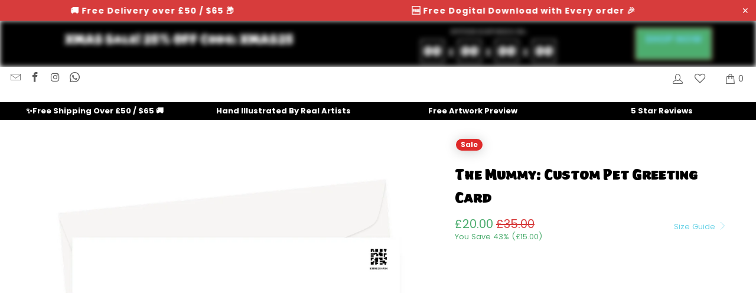

--- FILE ---
content_type: text/html; charset=utf-8
request_url: https://www.pawandglory.com/products/the-mummy-custom-pet-greeting-card
body_size: 120564
content:


 <!DOCTYPE html>
<html class="no-js no-touch" lang="en"> <head>
	<script src="//www.pawandglory.com/cdn/shop/files/pandectes-rules.js?v=3847084691018279202"></script> <meta name="google-site-verification" content="jRlvwfHVVyaE_T-2IfETAhx7ZFhQL9a-vQKF_bwO5W8" />
	

    

    

    

    


	
	
	<meta name="yandex-verification" content="c5d660915349c0b8" /> <!-- Google tag (gtag.js) -->
<script async data-src="https://www.googletagmanager.com/gtag/js?id=AW-605027648"></script>
<script>
  window.dataLayer = window.dataLayer || [];
  function gtag(){dataLayer.push(arguments);}
  gtag('js', new Date());
  gtag('config', 'AW-605027648');
</script> <!-- Google Tag Manager --> <script>(function(w,d,s,l,i){w[l]=w[l]||[];w[l].push({'gtm.start':
  new Date().getTime(),event:'gtm.js'});var f=d.getElementsByTagName(s)[0],
  j=d.createElement(s),dl=l!='dataLayer'?'&l='+l:'';j.async=true;j.dataset.src=
  'https://ss.pawandglory.com/gbdhuurm.js?id='+i+dl;f.parentNode.insertBefore(j,f);
  })(window,document,'script','dataLayer','GTM-W5M7Q7P');</script> <!-- End Google Tag Manager --> <link rel="preload" href="//www.pawandglory.com/cdn/shop/files/the-mummy-custom-pet-greeting-card-179181.jpg?v=1721123234"> <link rel="preload" href="//www.pawandglory.com/cdn/shop/files/the-mummy-custom-pet-greeting-card-423734.jpg?v=1721123234"> <link href="[data-uri]" rel="stylesheet" id="ecom-global-css"/>
    
    
<style>
    .ecom-cart-popup {
        display: grid;
        position: fixed;
        inset: 0;
        z-index: 9999999;
        align-content: center;
        padding: 5px;
        justify-content: center;
        align-items: center;
        justify-items: center;
    }

    .ecom-cart-popup::before {content: ' ';position: absolute;background: #e5e5e5b3;inset: 0;}
    .ecom-ajax-loading{
        cursor:not-allowed;
    pointer-events: none;
    opacity: 0.6;
    }


    #ecom-toast {
    visibility: hidden;
    max-width: 50px;
    min-height: 50px;
    margin: auto;
    background-color: #333;
    color: #fff;
    text-align: center;
    border-radius: 2px;
    position: fixed;
    z-index: 1;
    left: 0;
    right: 0;
    bottom: 30px;
    font-size: 17px;
    display: grid;
    grid-template-columns: 50px auto;
    align-items: center;
    justify-content: start;
    align-content: center;
    justify-items: start;
    }
    #ecom-toast.ecom-toast-show {
    visibility: visible;
    -webkit-animation: ecomFadein 0.5s, ecomExpand 0.5s 0.5s, ecomStay 3s 1s, ecomShrink 0.5s 2s, ecomFadeout 0.5s 2.5s;
    animation: ecomFadein 0.5s, ecomExpand 0.5s 0.5s, ecomStay 3s 1s, ecomShrink 0.5s 4s, ecomFadeout 0.5s 4.5s;
    }
    #ecom-toast #ecom-toast-icon {
    width: 50px;
    height: 100%;
    /* float: left; */
    /* padding-top: 16px; */
    /* padding-bottom: 16px; */
    box-sizing: border-box;
    background-color: #111;
    color: #fff;
    padding: 5px;
    }
    #ecom-toast .ecom-toast-icon-svg {
    width: 100%;
    height: 100%;
    display: block;
    position: relative;
    vertical-align: middle;
    margin: auto;
    text-align: center;
    /* padding: 5px; */
    }
    #ecom-toast #ecom-toast-desc {
    color: #fff;
    padding: 16px;
    overflow: hidden;
    white-space: nowrap;
    }

    @-webkit-keyframes ecomFadein {
    from {
        bottom: 0;
        opacity: 0;
    }
    to {
        bottom: 30px;
        opacity: 1;
    }
    }
    @keyframes fadein {
    from {
        bottom: 0;
        opacity: 0;
    }
    to {
        bottom: 30px;
        opacity: 1;
    }
    }
    @-webkit-keyframes ecomExpand {
    from {
        min-width: 50px;
    }
    to {
        min-width: var(--ecom-max-width);
    }
    }
    @keyframes ecomExpand {
    from {
        min-width: 50px;
    }
    to {
        min-width: var(--ecom-max-width);
    }
    }
    @-webkit-keyframes ecomStay {
    from {
        min-width: var(--ecom-max-width);
    }
    to {
        min-width: var(--ecom-max-width);
    }
    }
    @keyframes ecomStay {
    from {
        min-width: var(--ecom-max-width);
    }
    to {
        min-width: var(--ecom-max-width);
    }
    }
    @-webkit-keyframes ecomShrink {
    from {
        min-width: var(--ecom-max-width);
    }
    to {
        min-width: 50px;
    }
    }
    @keyframes ecomShrink {
    from {
        min-width: var(--ecom-max-width);
    }
    to {
        min-width: 50px;
    }
    }
    @-webkit-keyframes ecomFadeout {
    from {
        bottom: 30px;
        opacity: 1;
    }
    to {
        bottom: 60px;
        opacity: 0;
    }
    }
    @keyframes ecomFadeout {
    from {
        bottom: 30px;
        opacity: 1;
    }
    to {
        bottom: 60px;
        opacity: 0;
    }
    }</style> <script type="text/javascript" id="ecom-theme-helpers" async="async">
        window.EComposer = window.EComposer || {};
        (function(){this.configs = {
                ajax_cart: {
                    enable: false
                },
                quickview: {
                    enable: false
                }

                };
        
            this.customer = false;
        
            this.routes = {
                domain: 'https://www.pawandglory.com',
                root_url: '/',
                collections_url: '/collections',
                all_products_collection_url: '/collections/all',
                cart_url:'/cart',
                cart_add_url:'/cart/add',
                cart_change_url:'/cart/change',
                cart_clear_url: '/cart/clear',
                cart_update_url: '/cart/update',
                product_recommendations_url: '/recommendations/products'
            };
            this.queryParams = {};
            if (window.location.search.length) {
                new URLSearchParams(window.location.search).forEach((value,key)=>{
                    this.queryParams[key] = value;
                })
            }
            this.money_format = "\u003cspan class=money\u003e£{{amount}}\u003c\/span\u003e",
            this.money_with_currency_format = "\u003cspan class=money\u003e£{{amount}} GBP\u003c\/span\u003e",
            this.formatMoney = function(t, e) {
                function n(t, e) {
                    return void 0 === t ? e : t
                }
                function o(t, e, o, i) {
                    if (e = n(e, 2),
                    o = n(o, ","),
                    i = n(i, "."),
                    isNaN(t) || null == t)
                        return 0;
                    var r = (t = (t / 100).toFixed(e)).split(".");
                    return r[0].replace(/(\d)(?=(\d\d\d)+(?!\d))/g, "$1" + o) + (r[1] ? i + r[1] : "")
                }
                "string" == typeof t && (t = t.replace(".", ""));
                var i = ""
                , r = /\{\{\s*(\w+)\s*\}\}/
                , a = e || this.money_format;
                switch (a.match(r)[1]) {
                case "amount":
                    i = o(t, 2);
                    break;
                case "amount_no_decimals":
                    i = o(t, 0);
                    break;
                case "amount_with_comma_separator":
                    i = o(t, 2, ".", ",");
                    break;
                case "amount_with_space_separator":
                    i = o(t, 2, " ", ",");
                    break;
                case "amount_with_period_and_space_separator":
                    i = o(t, 2, " ", ".");
                    break;
                case "amount_no_decimals_with_comma_separator":
                    i = o(t, 0, ".", ",");
                    break;
                case "amount_no_decimals_with_space_separator":
                    i = o(t, 0, " ");
                    break;
                case "amount_with_apostrophe_separator":
                    i = o(t, 2, "'", ".")
                }
                return a.replace(r, i)
            }
            this.resizeImage = function(t, r) {
                try {
                    if (t.indexOf('cdn.shopify.com') === -1)
                        return t;
                    if (!r || "original" == r ||  "full" == r || "master" == r)
                        return t;
                    var o = t.match(/\.(jpg|jpeg|gif|png|bmp|bitmap|tiff|tif)((\#[0-9a-z\-]+)?(\?v=.*)?)?$/igm);
                    if (null == o)
                        return null;
                    var i = t.split(o[0])
                    , x = o[0];
                    return i[0] + "_" + r + x;
                } catch (o) {
                    return t
                }
            },
            this.getProduct = function(handle){
            if(!handle)
            {
                return false;
            }
            let endpoint = this.routes.root_url + '/products/' + handle + '.js'
            if(window.ECOM_LIVE)
            {
                endpoint = '/shop/builder/ajax/ecom-proxy/products/' + handle;
            }
            return  window.fetch(endpoint,{
                headers: {
                'Content-Type' : 'application/json'
                }
            })
            .then(res=> res.json());

            }
        }).bind(window.EComposer)();</script>


<script data-src="https://cdn.ecomposer.app/vendors/js/jquery.min.js"  crossorigin="anonymous" referrerpolicy="no-referrer"></script><meta name="ahrefs-site-verification" content="84ab810408a648e280662ce01dcf6eb4701d2affe33c87e48d001f3b94568aad"> <!-- Added by AVADA Cookies Bar --> <script>
   window.AVADA_COOKIES_BAR = window.AVADA_COOKIES_BAR || {};
   window.AVADA_COOKIES_BAR.shopId = '5uGpqb9ciydyWWucdPwk';
   window.AVADA_COOKIES_BAR.status = true;
   AVADA_COOKIES_BAR ={"privacyLink":"custom","theme":"light_theme","denyTextColor":"#000000","removeBranding":true,"borderRadius":"32px","customPrivacyLink":"https://www.pawandglory.com/pages/privacy-policy","themeName":"Light theme","privacyLinkText":"Learn more","privacyLinkColor":"#6ed2e7","showIcon":false,"agreeButtonText":"Got it!","customCss":"","shopId":"5uGpqb9ciydyWWucdPwk","display":"flex","desktopPosition":"bottom","textBtnColor":"#000000","displayType":"float_card","fontWeight":"500","messageColor":"#2C332F","float":"","mobilePositions":"bottom","agreeBtnBgColor":"#6ed2e7","showPrivacyPolicy":true,"id":"Qw59DRh77YIl9w6yohQd","bgColor":"#FFFFFF","boxShadow":"0px 3px 8px rgba(0, 0, 0, 0.2)","message":"This website uses cookies to make sure you get the best experience with us.","advancedSetting":false,"showOnCountry":"all","textAvadaMobile":"rgba(0, 0, 0, 0.8)","agreeBtnTextColor":"#F8F8F8","desktopFloatCardPosition":"bottom_left","agreeBtnBorder":"#2C332F","iconColor":"#ff96ac","height":"80px","textAvada":"rgba(0, 0, 0, 0.8)","width":"563px","btnColor":"#F8F8F8","textColor":"#222222","textFont":"Open+Sans","denyButtonText":"Decline"}</script> <!-- /Added by AVADA Cookies Bar --> <!-- hnk portfolio proof --> <script>
    window.Store = window.Store || {};
    window.Store.id = 43773984922;</script> <meta charset="utf-8"> <meta http-equiv="cleartype" content="on"> <meta name="robots" content="index,follow"> <!-- Mobile Specific Metas --> <meta name="HandheldFriendly" content="True"> <meta name="MobileOptimized" content="320"> <meta name="viewport" content="width=device-width,initial-scale=1"> <meta name="theme-color" content="#ffffff"> <meta name="ahrefs-site-verification" content="5a29a6c71c86375f8b7259d3ca3947f76bdc3a47298e5b5eb1f2776db37b015c"> <title>
      
      Pet Portraits | The Mummy: Custom Pet Greeting Card - Paw &amp; Glory</title> <meta name="description" content="
    Order your pet portrait online today, buy The Mummy: Custom Pet Greeting Card for only £20.00 at Paw &amp; Glory! We Create Fun and Quirky Custom Pet P..."/> <link rel="canonical" href="https://www.pawandglory.com/products/the-mummy-custom-pet-greeting-card"/> <!-- Preconnect Domains --> <link rel="preconnect" href="https://fonts.shopifycdn.com" /> <link rel="preconnect" href="https://cdn.shopify.com" /> <link rel="preconnect" href="https://v.shopify.com" /> <link rel="preconnect" href="https://cdn.shopifycloud.com" /> <link rel="preconnect" href="https://monorail-edge.shopifysvc.com"> <!-- fallback for browsers that don't support preconnect --> <link rel="dns-prefetch" href="https://fonts.shopifycdn.com" /> <link rel="dns-prefetch" href="https://cdn.shopify.com" /> <link rel="dns-prefetch" href="https://v.shopify.com" /> <link rel="dns-prefetch" href="https://cdn.shopifycloud.com" /> <link rel="dns-prefetch" href="https://monorail-edge.shopifysvc.com"> <link rel="preconnect" href="https://productreviews.shopifycdn.com" /> <link rel="dns-prefetch" href="https://productreviews.shopifycdn.com" /> <link rel="preload" href="//www.pawandglory.com/cdn/shop/t/91/assets/styles.css?v=151102347173361275411765434032" as="style" > <link rel="preload" href="//www.pawandglory.com/cdn/shop/t/91/assets/extra_features.css?v=173073488777301740091765432053" as="style" > <link rel="preload" href="//www.pawandglory.com/cdn/shop/t/91/assets/customcss.css?v=82791485451622161391757862526" as="style" > <link rel="preload" href="//www.pawandglory.com/cdn/shop/t/91/assets/fancybox.css?v=19278034316635137701757862475" as="style" > <link rel="preload" href="https://cdnjs.cloudflare.com/ajax/libs/font-awesome/4.7.0/css/font-awesome.min.css" as="style" > <link rel="preload" href="https://cdnjs.cloudflare.com/ajax/libs/Swiper/4.3.3/css/swiper.css" as="style" > <link rel="preload" fetchpriority="high" as="image" href="https://www.pawandglory.com/cdn/shop/files/homepage_banner_mob_06-24_1600x.webp" type="image/webp"> <link rel="preload" fetchpriority="high" as="image" href="https://www.pawandglory.com/cdn/shop/files/homepage_banner_mob_06-24_600x.webp" type="image/webp"> <link rel="preload" fetchpriority="high" as="image" href="https://www.pawandglory.com/cdn/shop/files/homepage_banner_mob_06-24_400x.webp" type="image/webp"> <link rel="preload" fetchpriority="high" as="image" href="https://www.pawandglory.com/cdn/shop/files/homepage_banner_mob_06-24_200x.webp" type="image/webp"> <!-- Stylesheets for Turbo --><link rel="stylesheet preload" type="text/css" href="https://kenwheeler.github.io/slick/slick/slick.css"/> <link rel="stylesheet preload" type="text/css" href="https://kenwheeler.github.io/slick/slick/slick-theme.css"/><link href="//www.pawandglory.com/cdn/shop/t/91/assets/styles.css?v=151102347173361275411765434032" rel="stylesheet" type="text/css" media="all" /> <link href="//www.pawandglory.com/cdn/shop/t/91/assets/customcss.css?v=82791485451622161391757862526" rel="stylesheet" type="text/css" media="all" /> <link href="//www.pawandglory.com/cdn/shop/t/91/assets/extra_features.css?v=173073488777301740091765432053" rel="stylesheet" type="text/css" media="all" /> <link href="//cdnjs.cloudflare.com/ajax/libs/font-awesome/4.7.0/css/font-awesome.min.css" rel="stylesheet" type="text/css" media="all" /> <!-- Preload Assets --> <!--<link rel="preload" href="//www.pawandglory.com/cdn/shop/t/91/assets/styles.css?v=151102347173361275411765434032" as="style">--> <link rel="preload" href="//www.pawandglory.com/cdn/shop/t/91/assets/jquery.min.js?v=81049236547974671631757862480" as="script"> <link rel="preload" href="//www.pawandglory.com/cdn/shop/t/91/assets/vendors.js?v=104423313154342201761757862495" as="script"> <link rel="preload" href="//www.pawandglory.com/cdn/shop/t/91/assets/sections.js?v=68312011396902773691757862526" as="script"> <link rel="preload" href="//www.pawandglory.com/cdn/shop/t/91/assets/utilities.js?v=175676590927479108461757862526" as="script"> <link rel="preload" href="//www.pawandglory.com/cdn/shop/t/91/assets/app.js?v=62646722764068598431757862527" as="script"> <link rel="preload" href="https://cdnjs.cloudflare.com/ajax/libs/Swiper/4.3.3/js/swiper.js" as="script" > <script>
      window.lazySizesConfig = window.lazySizesConfig || {};
      lazySizesConfig.expand = 300;
      lazySizesConfig.loadHidden = false;
      /*! lazysizes - v5.2.2 - bgset plugin */
      !function(e,t){var a=function(){t(e.lazySizes),e.removeEventListener("lazyunveilread",a,!0)};t=t.bind(null,e,e.document),"object"==typeof module&&module.exports?t(require("lazysizes")):"function"==typeof define&&define.amd?define(["lazysizes"],t):e.lazySizes?a():e.addEventListener("lazyunveilread",a,!0)}(window,function(e,z,g){"use strict";var c,y,b,f,i,s,n,v,m;e.addEventListener&&(c=g.cfg,y=/\s+/g,b=/\s*\|\s+|\s+\|\s*/g,f=/^(.+?)(?:\s+\[\s*(.+?)\s*\])(?:\s+\[\s*(.+?)\s*\])?$/,i=/^\s*\(*\s*type\s*:\s*(.+?)\s*\)*\s*$/,s=/\(|\)|'/,n={contain:1,cover:1},v=function(e,t){var a;t&&((a=t.match(i))&&a[1]?e.setAttribute("type",a[1]):e.setAttribute("media",c.customMedia[t]||t))},m=function(e){var t,a,i,r;e.target._lazybgset&&(a=(t=e.target)._lazybgset,(i=t.currentSrc||t.src)&&((r=g.fire(a,"bgsetproxy",{src:i,useSrc:s.test(i)?JSON.stringify(i):i})).defaultPrevented||(a.style.backgroundImage="url("+r.detail.useSrc+")")),t._lazybgsetLoading&&(g.fire(a,"_lazyloaded",{},!1,!0),delete t._lazybgsetLoading))},addEventListener("lazybeforeunveil",function(e){var t,a,i,r,s,n,l,d,o,u;!e.defaultPrevented&&(t=e.target.getAttribute("data-bgset"))&&(o=e.target,(u=z.createElement("img")).alt="",u._lazybgsetLoading=!0,e.detail.firesLoad=!0,a=t,i=o,r=u,s=z.createElement("picture"),n=i.getAttribute(c.sizesAttr),l=i.getAttribute("data-ratio"),d=i.getAttribute("data-optimumx"),i._lazybgset&&i._lazybgset.parentNode==i&&i.removeChild(i._lazybgset),Object.defineProperty(r,"_lazybgset",{value:i,writable:!0}),Object.defineProperty(i,"_lazybgset",{value:s,writable:!0}),a=a.replace(y," ").split(b),s.style.display="none",r.className=c.lazyClass,1!=a.length||n||(n="auto"),a.forEach(function(e){var t,a=z.createElement("source");n&&"auto"!=n&&a.setAttribute("sizes",n),(t=e.match(f))?(a.setAttribute(c.srcsetAttr,t[1]),v(a,t[2]),v(a,t[3])):a.setAttribute(c.srcsetAttr,e),s.appendChild(a)}),n&&(r.setAttribute(c.sizesAttr,n),i.removeAttribute(c.sizesAttr),i.removeAttribute("sizes")),d&&r.setAttribute("data-optimumx",d),l&&r.setAttribute("data-ratio",l),s.appendChild(r),i.appendChild(s),setTimeout(function(){g.loader.unveil(u),g.rAF(function(){g.fire(u,"_lazyloaded",{},!0,!0),u.complete&&m({target:u})})}))}),z.addEventListener("load",m,!0),e.addEventListener("lazybeforesizes",function(e){var t,a,i,r;e.detail.instance==g&&e.target._lazybgset&&e.detail.dataAttr&&(t=e.target._lazybgset,i=t,r=(getComputedStyle(i)||{getPropertyValue:function(){}}).getPropertyValue("background-size"),!n[r]&&n[i.style.backgroundSize]&&(r=i.style.backgroundSize),n[a=r]&&(e.target._lazysizesParentFit=a,g.rAF(function(){e.target.setAttribute("data-parent-fit",a),e.target._lazysizesParentFit&&delete e.target._lazysizesParentFit})))},!0),z.documentElement.addEventListener("lazybeforesizes",function(e){var t,a;!e.defaultPrevented&&e.target._lazybgset&&e.detail.instance==g&&(e.detail.width=(t=e.target._lazybgset,a=g.gW(t,t.parentNode),(!t._lazysizesWidth||a>t._lazysizesWidth)&&(t._lazysizesWidth=a),t._lazysizesWidth))}))});
      /*! lazysizes - v5.2.2 */
      !function(e){var t=function(u,D,f){"use strict";var k,H;if(function(){var e;var t={lazyClass:"lazyload",loadedClass:"lazyloaded",loadingClass:"lazyloading",preloadClass:"lazypreload",errorClass:"lazyerror",autosizesClass:"lazyautosizes",srcAttr:"data-src",srcsetAttr:"data-srcset",sizesAttr:"data-sizes",minSize:40,customMedia:{},init:true,expFactor:1.5,hFac:.8,loadMode:2,loadHidden:true,ricTimeout:0,throttleDelay:125};H=u.lazySizesConfig||u.lazysizesConfig||{};for(e in t){if(!(e in H)){H[e]=t[e]}}}(),!D||!D.getElementsByClassName){return{init:function(){},cfg:H,noSupport:true}}var O=D.documentElement,a=u.HTMLPictureElement,P="addEventListener",$="getAttribute",q=u[P].bind(u),I=u.setTimeout,U=u.requestAnimationFrame||I,l=u.requestIdleCallback,j=/^picture$/i,r=["load","error","lazyincluded","_lazyloaded"],i={},G=Array.prototype.forEach,J=function(e,t){if(!i[t]){i[t]=new RegExp("(\\s|^)"+t+"(\\s|$)")}return i[t].test(e[$]("class")||"")&&i[t]},K=function(e,t){if(!J(e,t)){e.setAttribute("class",(e[$]("class")||"").trim()+" "+t)}},Q=function(e,t){var i;if(i=J(e,t)){e.setAttribute("class",(e[$]("class")||"").replace(i," "))}},V=function(t,i,e){var a=e?P:"removeEventListener";if(e){V(t,i)}r.forEach(function(e){t[a](e,i)})},X=function(e,t,i,a,r){var n=D.createEvent("Event");if(!i){i={}}i.instance=k;n.initEvent(t,!a,!r);n.detail=i;e.dispatchEvent(n);return n},Y=function(e,t){var i;if(!a&&(i=u.picturefill||H.pf)){if(t&&t.src&&!e[$]("srcset")){e.setAttribute("srcset",t.src)}i({reevaluate:true,elements:[e]})}else if(t&&t.src){e.src=t.src}},Z=function(e,t){return(getComputedStyle(e,null)||{})[t]},s=function(e,t,i){i=i||e.offsetWidth;while(i<H.minSize&&t&&!e._lazysizesWidth){i=t.offsetWidth;t=t.parentNode}return i},ee=function(){var i,a;var t=[];var r=[];var n=t;var s=function(){var e=n;n=t.length?r:t;i=true;a=false;while(e.length){e.shift()()}i=false};var e=function(e,t){if(i&&!t){e.apply(this,arguments)}else{n.push(e);if(!a){a=true;(D.hidden?I:U)(s)}}};e._lsFlush=s;return e}(),te=function(i,e){return e?function(){ee(i)}:function(){var e=this;var t=arguments;ee(function(){i.apply(e,t)})}},ie=function(e){var i;var a=0;var r=H.throttleDelay;var n=H.ricTimeout;var t=function(){i=false;a=f.now();e()};var s=l&&n>49?function(){l(t,{timeout:n});if(n!==H.ricTimeout){n=H.ricTimeout}}:te(function(){I(t)},true);return function(e){var t;if(e=e===true){n=33}if(i){return}i=true;t=r-(f.now()-a);if(t<0){t=0}if(e||t<9){s()}else{I(s,t)}}},ae=function(e){var t,i;var a=99;var r=function(){t=null;e()};var n=function(){var e=f.now()-i;if(e<a){I(n,a-e)}else{(l||r)(r)}};return function(){i=f.now();if(!t){t=I(n,a)}}},e=function(){var v,m,c,h,e;var y,z,g,p,C,b,A;var n=/^img$/i;var d=/^iframe$/i;var E="onscroll"in u&&!/(gle|ing)bot/.test(navigator.userAgent);var _=0;var w=0;var N=0;var M=-1;var x=function(e){N--;if(!e||N<0||!e.target){N=0}};var W=function(e){if(A==null){A=Z(D.body,"visibility")=="hidden"}return A||!(Z(e.parentNode,"visibility")=="hidden"&&Z(e,"visibility")=="hidden")};var S=function(e,t){var i;var a=e;var r=W(e);g-=t;b+=t;p-=t;C+=t;while(r&&(a=a.offsetParent)&&a!=D.body&&a!=O){r=(Z(a,"opacity")||1)>0;if(r&&Z(a,"overflow")!="visible"){i=a.getBoundingClientRect();r=C>i.left&&p<i.right&&b>i.top-1&&g<i.bottom+1}}return r};var t=function(){var e,t,i,a,r,n,s,l,o,u,f,c;var d=k.elements;if((h=H.loadMode)&&N<8&&(e=d.length)){t=0;M++;for(;t<e;t++){if(!d[t]||d[t]._lazyRace){continue}if(!E||k.prematureUnveil&&k.prematureUnveil(d[t])){R(d[t]);continue}if(!(l=d[t][$]("data-expand"))||!(n=l*1)){n=w}if(!u){u=!H.expand||H.expand<1?O.clientHeight>500&&O.clientWidth>500?500:370:H.expand;k._defEx=u;f=u*H.expFactor;c=H.hFac;A=null;if(w<f&&N<1&&M>2&&h>2&&!D.hidden){w=f;M=0}else if(h>1&&M>1&&N<6){w=u}else{w=_}}if(o!==n){y=innerWidth+n*c;z=innerHeight+n;s=n*-1;o=n}i=d[t].getBoundingClientRect();if((b=i.bottom)>=s&&(g=i.top)<=z&&(C=i.right)>=s*c&&(p=i.left)<=y&&(b||C||p||g)&&(H.loadHidden||W(d[t]))&&(m&&N<3&&!l&&(h<3||M<4)||S(d[t],n))){R(d[t]);r=true;if(N>9){break}}else if(!r&&m&&!a&&N<4&&M<4&&h>2&&(v[0]||H.preloadAfterLoad)&&(v[0]||!l&&(b||C||p||g||d[t][$](H.sizesAttr)!="auto"))){a=v[0]||d[t]}}if(a&&!r){R(a)}}};var i=ie(t);var B=function(e){var t=e.target;if(t._lazyCache){delete t._lazyCache;return}x(e);K(t,H.loadedClass);Q(t,H.loadingClass);V(t,L);X(t,"lazyloaded")};var a=te(B);var L=function(e){a({target:e.target})};var T=function(t,i){try{t.contentWindow.location.replace(i)}catch(e){t.src=i}};var F=function(e){var t;var i=e[$](H.srcsetAttr);if(t=H.customMedia[e[$]("data-media")||e[$]("media")]){e.setAttribute("media",t)}if(i){e.setAttribute("srcset",i)}};var s=te(function(t,e,i,a,r){var n,s,l,o,u,f;if(!(u=X(t,"lazybeforeunveil",e)).defaultPrevented){if(a){if(i){K(t,H.autosizesClass)}else{t.setAttribute("sizes",a)}}s=t[$](H.srcsetAttr);n=t[$](H.srcAttr);if(r){l=t.parentNode;o=l&&j.test(l.nodeName||"")}f=e.firesLoad||"src"in t&&(s||n||o);u={target:t};K(t,H.loadingClass);if(f){clearTimeout(c);c=I(x,2500);V(t,L,true)}if(o){G.call(l.getElementsByTagName("source"),F)}if(s){t.setAttribute("srcset",s)}else if(n&&!o){if(d.test(t.nodeName)){T(t,n)}else{t.src=n}}if(r&&(s||o)){Y(t,{src:n})}}if(t._lazyRace){delete t._lazyRace}Q(t,H.lazyClass);ee(function(){var e=t.complete&&t.naturalWidth>1;if(!f||e){if(e){K(t,"ls-is-cached")}B(u);t._lazyCache=true;I(function(){if("_lazyCache"in t){delete t._lazyCache}},9)}if(t.loading=="lazy"){N--}},true)});var R=function(e){if(e._lazyRace){return}var t;var i=n.test(e.nodeName);var a=i&&(e[$](H.sizesAttr)||e[$]("sizes"));var r=a=="auto";if((r||!m)&&i&&(e[$]("src")||e.srcset)&&!e.complete&&!J(e,H.errorClass)&&J(e,H.lazyClass)){return}t=X(e,"lazyunveilread").detail;if(r){re.updateElem(e,true,e.offsetWidth)}e._lazyRace=true;N++;s(e,t,r,a,i)};var r=ae(function(){H.loadMode=3;i()});var l=function(){if(H.loadMode==3){H.loadMode=2}r()};var o=function(){if(m){return}if(f.now()-e<999){I(o,999);return}m=true;H.loadMode=3;i();q("scroll",l,true)};return{_:function(){e=f.now();k.elements=D.getElementsByClassName(H.lazyClass);v=D.getElementsByClassName(H.lazyClass+" "+H.preloadClass);q("scroll",i,true);q("resize",i,true);q("pageshow",function(e){if(e.persisted){var t=D.querySelectorAll("."+H.loadingClass);if(t.length&&t.forEach){U(function(){t.forEach(function(e){if(e.complete){R(e)}})})}}});if(u.MutationObserver){new MutationObserver(i).observe(O,{childList:true,subtree:true,attributes:true})}else{O[P]("DOMNodeInserted",i,true);O[P]("DOMAttrModified",i,true);setInterval(i,999)}q("hashchange",i,true);["focus","mouseover","click","load","transitionend","animationend"].forEach(function(e){D[P](e,i,true)});if(/d$|^c/.test(D.readyState)){o()}else{q("load",o);D[P]("DOMContentLoaded",i);I(o,2e4)}if(k.elements.length){t();ee._lsFlush()}else{i()}},checkElems:i,unveil:R,_aLSL:l}}(),re=function(){var i;var n=te(function(e,t,i,a){var r,n,s;e._lazysizesWidth=a;a+="px";e.setAttribute("sizes",a);if(j.test(t.nodeName||"")){r=t.getElementsByTagName("source");for(n=0,s=r.length;n<s;n++){r[n].setAttribute("sizes",a)}}if(!i.detail.dataAttr){Y(e,i.detail)}});var a=function(e,t,i){var a;var r=e.parentNode;if(r){i=s(e,r,i);a=X(e,"lazybeforesizes",{width:i,dataAttr:!!t});if(!a.defaultPrevented){i=a.detail.width;if(i&&i!==e._lazysizesWidth){n(e,r,a,i)}}}};var e=function(){var e;var t=i.length;if(t){e=0;for(;e<t;e++){a(i[e])}}};var t=ae(e);return{_:function(){i=D.getElementsByClassName(H.autosizesClass);q("resize",t)},checkElems:t,updateElem:a}}(),t=function(){if(!t.i&&D.getElementsByClassName){t.i=true;re._();e._()}};return I(function(){H.init&&t()}),k={cfg:H,autoSizer:re,loader:e,init:t,uP:Y,aC:K,rC:Q,hC:J,fire:X,gW:s,rAF:ee}}(e,e.document,Date);e.lazySizes=t,"object"==typeof module&&module.exports&&(module.exports=t)}("undefined"!=typeof window?window:{});</script> <!-- Icons --> <link rel="shortcut icon" type="image/x-icon" href="//www.pawandglory.com/cdn/shop/files/Favicon_180x180.png?v=1626354931"> <link rel="apple-touch-icon" href="//www.pawandglory.com/cdn/shop/files/Favicon_180x180.png?v=1626354931"/> <link rel="apple-touch-icon" sizes="57x57" href="//www.pawandglory.com/cdn/shop/files/Favicon_57x57.png?v=1626354931"/> <link rel="apple-touch-icon" sizes="60x60" href="//www.pawandglory.com/cdn/shop/files/Favicon_60x60.png?v=1626354931"/> <link rel="apple-touch-icon" sizes="72x72" href="//www.pawandglory.com/cdn/shop/files/Favicon_72x72.png?v=1626354931"/> <link rel="apple-touch-icon" sizes="76x76" href="//www.pawandglory.com/cdn/shop/files/Favicon_76x76.png?v=1626354931"/> <link rel="apple-touch-icon" sizes="114x114" href="//www.pawandglory.com/cdn/shop/files/Favicon_114x114.png?v=1626354931"/> <link rel="apple-touch-icon" sizes="180x180" href="//www.pawandglory.com/cdn/shop/files/Favicon_180x180.png?v=1626354931"/> <link rel="apple-touch-icon" sizes="228x228" href="//www.pawandglory.com/cdn/shop/files/Favicon_228x228.png?v=1626354931"/> <script type="text/javascript" src="/services/javascripts/currencies.js" data-no-instant></script> <script src="//www.pawandglory.com/cdn/shop/t/91/assets/currencies.js?v=1648699478663843391757862469" defer></script> <script>
      window.PXUTheme = window.PXUTheme || {};
      window.PXUTheme.version = '9.1.0';
      window.PXUTheme.name = 'Turbo';</script>
    
    
<template id="price-ui"><span class="price " data-price></span><span class="compare-at-price" data-compare-at-price></span><span class="unit-pricing" data-unit-pricing></span></template> <template id="price-ui-badge"><div class="price-ui-badge__sticker price-ui-badge__sticker--"> <span class="price-ui-badge__sticker-text" data-badge></span></div></template> <template id="price-ui__price"><span class="money" data-price></span></template> <template id="price-ui__price-range"><span class="price-min" data-price-min><span class="money" data-price></span></span> - <span class="price-max" data-price-max><span class="money" data-price></span></span></template> <template id="price-ui__unit-pricing"><span class="unit-quantity" data-unit-quantity></span> | <span class="unit-price" data-unit-price><span class="money" data-price></span></span> / <span class="unit-measurement" data-unit-measurement></span></template> <template id="price-ui-badge__percent-savings-range">Save up to <span data-price-percent></span>%</template> <template id="price-ui-badge__percent-savings">Save <span data-price-percent></span>%</template> <template id="price-ui-badge__price-savings-range">Save up to <span class="money" data-price></span></template> <template id="price-ui-badge__price-savings">Save <span class="money" data-price></span></template> <template id="price-ui-badge__on-sale">Sale</template> <template id="price-ui-badge__sold-out">Sold out</template> <template id="price-ui-badge__in-stock">In stock</template> <script>
      
window.PXUTheme = window.PXUTheme || {};


window.PXUTheme.theme_settings = {};
window.PXUTheme.currency = {};
window.PXUTheme.routes = window.PXUTheme.routes || {};


window.PXUTheme.theme_settings.display_tos_checkbox = true;
window.PXUTheme.theme_settings.go_to_checkout = false;
window.PXUTheme.theme_settings.cart_action = "reload_page";
window.PXUTheme.theme_settings.cart_shipping_calculator = false;


window.PXUTheme.theme_settings.collection_swatches = false;
window.PXUTheme.theme_settings.collection_secondary_image = true;


window.PXUTheme.currency.show_multiple_currencies = true;
window.PXUTheme.currency.shop_currency = "GBP";
window.PXUTheme.currency.default_currency = "GBP";
window.PXUTheme.currency.display_format = "money_format";
window.PXUTheme.currency.money_format = "£{{amount}}";
window.PXUTheme.currency.money_format_no_currency = "£{{amount}}";
window.PXUTheme.currency.money_format_currency = "£{{amount}} GBP";
window.PXUTheme.currency.native_multi_currency = true;
window.PXUTheme.currency.iso_code = "GBP";
window.PXUTheme.currency.symbol = "£";


window.PXUTheme.theme_settings.display_inventory_left = false;
window.PXUTheme.theme_settings.inventory_threshold = 10;
window.PXUTheme.theme_settings.limit_quantity = false;


window.PXUTheme.theme_settings.menu_position = "inline";


window.PXUTheme.theme_settings.newsletter_popup = false;
window.PXUTheme.theme_settings.newsletter_popup_days = "0";
window.PXUTheme.theme_settings.newsletter_popup_mobile = false;
window.PXUTheme.theme_settings.newsletter_popup_seconds = 8;


window.PXUTheme.theme_settings.pagination_type = "basic_pagination";


window.PXUTheme.theme_settings.enable_shopify_collection_badges = false;
window.PXUTheme.theme_settings.quick_shop_thumbnail_position = "bottom-thumbnails";
window.PXUTheme.theme_settings.product_form_style = "radio";
window.PXUTheme.theme_settings.sale_banner_enabled = true;
window.PXUTheme.theme_settings.display_savings = true;
window.PXUTheme.theme_settings.display_sold_out_price = false;
window.PXUTheme.theme_settings.free_text = "Free";
window.PXUTheme.theme_settings.video_looping = false;
window.PXUTheme.theme_settings.quick_shop_style = "popup";
window.PXUTheme.theme_settings.hover_enabled = false;


window.PXUTheme.routes.cart_url = "/cart";
window.PXUTheme.routes.root_url = "/";
window.PXUTheme.routes.search_url = "/search";
window.PXUTheme.routes.all_products_collection_url = "/collections/all";
window.PXUTheme.routes.product_recommendations_url = "/recommendations/products";
window.PXUTheme.routes.predictive_search_url = "/search/suggest";


window.PXUTheme.theme_settings.image_loading_style = "appear";


window.PXUTheme.theme_settings.enable_autocomplete = true;


window.PXUTheme.theme_settings.page_dots_enabled = true;
window.PXUTheme.theme_settings.slideshow_arrow_size = "bold";


window.PXUTheme.theme_settings.quick_shop_enabled = false;


window.PXUTheme.translation = {};


window.PXUTheme.translation.agree_to_terms_warning = "You must agree with the terms and conditions to checkout.";
window.PXUTheme.translation.one_item_left = "item left";
window.PXUTheme.translation.items_left_text = "items left";
window.PXUTheme.translation.cart_savings_text = "Total Savings";
window.PXUTheme.translation.cart_discount_text = "Discount";
window.PXUTheme.translation.cart_subtotal_text = "Subtotal";
window.PXUTheme.translation.cart_remove_text = "Remove";
window.PXUTheme.translation.cart_free_text = "Free";


window.PXUTheme.translation.newsletter_success_text = "Thank you for joining our mailing list!";


window.PXUTheme.translation.notify_email = "Enter your email address...";
window.PXUTheme.translation.notify_email_value = "Translation missing: en.contact.fields.email";
window.PXUTheme.translation.notify_email_send = "Send";
window.PXUTheme.translation.notify_message_first = "Please notify me when ";
window.PXUTheme.translation.notify_message_last = " becomes available - ";
window.PXUTheme.translation.notify_success_text = "Thanks! We will notify you when this product becomes available!";


window.PXUTheme.translation.add_to_cart = "Add to Cart";
window.PXUTheme.translation.coming_soon_text = "Coming soon";
window.PXUTheme.translation.sold_out_text = "Sold Out";
window.PXUTheme.translation.sale_text = "Sale";
window.PXUTheme.translation.savings_text = "You Save";
window.PXUTheme.translation.from_text = "from";
window.PXUTheme.translation.new_text = "New";
window.PXUTheme.translation.pre_order_text = "💗 Best Seller";
window.PXUTheme.translation.unavailable_text = "Unavailable";


window.PXUTheme.translation.all_results = "View all results";
window.PXUTheme.translation.no_results = "Sorry, no results!";


window.PXUTheme.media_queries = {};
window.PXUTheme.media_queries.small = window.matchMedia( "(max-width: 480px)" );
window.PXUTheme.media_queries.medium = window.matchMedia( "(max-width: 798px)" );
window.PXUTheme.media_queries.large = window.matchMedia( "(min-width: 799px)" );
window.PXUTheme.media_queries.larger = window.matchMedia( "(min-width: 960px)" );
window.PXUTheme.media_queries.xlarge = window.matchMedia( "(min-width: 1200px)" );
window.PXUTheme.media_queries.ie10 = window.matchMedia( "all and (-ms-high-contrast: none), (-ms-high-contrast: active)" );
window.PXUTheme.media_queries.tablet = window.matchMedia( "only screen and (min-width: 799px) and (max-width: 1024px)" );
window.PXUTheme.media_queries.mobile_and_tablet = window.matchMedia( "(max-width: 1024px)" );</script> <!-- starapps_core_start -->
<!-- This code is automatically managed by StarApps Studio -->
<!-- Please contact support@starapps.studio for any help -->
<!-- File location: snippets/starapps-core.liquid -->


<script type="application/json" sa-language-info="true" data-no-instant="true">{"current_language":"en", "default_language":"en", "money_format":"\u003cspan class=money\u003e£{{amount}}\u003c\/span\u003e"}</script>

    
<!--<script type="text/javascript" src="https://cdn.starapps.studio/apps/vsk/paw-glory/script-33838-1651569716.js?shop=paw-glory.myshopify.com" async></script>-->
<!-- starapps_core_end -->
<!--Content in content_for_header -->
<!--LayoutHub-Embed--><link rel="stylesheet" type="text/css" href="data:text/css;base64," media="all">
<!--LH--><!--/LayoutHub-Embed--><!-- Stylesheet for Fancybox library --> <link href="//www.pawandglory.com/cdn/shop/t/91/assets/fancybox.css?v=19278034316635137701757862475" rel="stylesheet" type="text/css" media="all" /> <!-- Infinite Options by ShopPad -->
<script>     
  window.Shoppad = window.Shoppad || {},     
  window.Shoppad.apps = window.Shoppad.apps || {},     
  window.Shoppad.apps.infiniteoptions = window.Shoppad.apps.infiniteoptions || {},     
  window.Shoppad.apps.infiniteoptions.addToCartButton = '.two-fifths.columns form[action="/cart/add"] .add_to_cart';
</script>
<script data-src="//d1liekpayvooaz.cloudfront.net/apps/customizery/customizery.js?shop=paw-glory.myshopify.com"></script> <style>
      @media only screen and (max-width: 798px){
        #header a.mobile_logo img {
            max-height: 90px !important;
            margin-top: 20px;
            max-width: 180px !important;
        }
      }
      .price-ui-badge__sticker {
    border-radius: 20px;
      }
      .swatch .swatch-element {
    border-radius: 100px;
      }
        .hc-tabs-wrapper--accordion__content {
    font-size: 14px;
      }
            
      .global-button, .uploadkit-button
      {
         box-shadow: 0 2px 20px #00000036;
        border-color:#68d2e7;
          /*box-shadow: -4px 6px 14px #edfcff;*/
      }</style> <script src="//www.pawandglory.com/cdn/shop/t/91/assets/jquery.min.js?v=81049236547974671631757862480"></script> <script src="//www.pawandglory.com/cdn/shop/t/91/assets/favico.js?v=150815862431937301971757862475" defer></script> <script src="//www.pawandglory.com/cdn/shop/t/91/assets/extra_features.js?v=102059491153303855491766413241" defer></script> <link rel="stylesheet" href="https://cdnjs.cloudflare.com/ajax/libs/Swiper/4.3.3/css/swiper.css"> <script src="https://cdnjs.cloudflare.com/ajax/libs/Swiper/4.3.3/js/swiper.js"></script><script src="https://kenwheeler.github.io/slick/slick/slick.js" defer></script><script>
      window.lazySizesConfig = window.lazySizesConfig || {};
      lazySizesConfig.expand = 300;
      lazySizesConfig.loadHidden = false;
      /*! lazysizes - v5.2.2 - bgset plugin */
      !function(e,t){var a=function(){t(e.lazySizes),e.removeEventListener("lazyunveilread",a,!0)};t=t.bind(null,e,e.document),"object"==typeof module&&module.exports?t(require("lazysizes")):"function"==typeof define&&define.amd?define(["lazysizes"],t):e.lazySizes?a():e.addEventListener("lazyunveilread",a,!0)}(window,function(e,z,g){"use strict";var c,y,b,f,i,s,n,v,m;e.addEventListener&&(c=g.cfg,y=/\s+/g,b=/\s*\|\s+|\s+\|\s*/g,f=/^(.+?)(?:\s+\[\s*(.+?)\s*\])(?:\s+\[\s*(.+?)\s*\])?$/,i=/^\s*\(*\s*type\s*:\s*(.+?)\s*\)*\s*$/,s=/\(|\)|'/,n={contain:1,cover:1},v=function(e,t){var a;t&&((a=t.match(i))&&a[1]?e.setAttribute("type",a[1]):e.setAttribute("media",c.customMedia[t]||t))},m=function(e){var t,a,i,r;e.target._lazybgset&&(a=(t=e.target)._lazybgset,(i=t.currentSrc||t.src)&&((r=g.fire(a,"bgsetproxy",{src:i,useSrc:s.test(i)?JSON.stringify(i):i})).defaultPrevented||(a.style.backgroundImage="url("+r.detail.useSrc+")")),t._lazybgsetLoading&&(g.fire(a,"_lazyloaded",{},!1,!0),delete t._lazybgsetLoading))},addEventListener("lazybeforeunveil",function(e){var t,a,i,r,s,n,l,d,o,u;!e.defaultPrevented&&(t=e.target.getAttribute("data-bgset"))&&(o=e.target,(u=z.createElement("img")).alt="",u._lazybgsetLoading=!0,e.detail.firesLoad=!0,a=t,i=o,r=u,s=z.createElement("picture"),n=i.getAttribute(c.sizesAttr),l=i.getAttribute("data-ratio"),d=i.getAttribute("data-optimumx"),i._lazybgset&&i._lazybgset.parentNode==i&&i.removeChild(i._lazybgset),Object.defineProperty(r,"_lazybgset",{value:i,writable:!0}),Object.defineProperty(i,"_lazybgset",{value:s,writable:!0}),a=a.replace(y," ").split(b),s.style.display="none",r.className=c.lazyClass,1!=a.length||n||(n="auto"),a.forEach(function(e){var t,a=z.createElement("source");n&&"auto"!=n&&a.setAttribute("sizes",n),(t=e.match(f))?(a.setAttribute(c.srcsetAttr,t[1]),v(a,t[2]),v(a,t[3])):a.setAttribute(c.srcsetAttr,e),s.appendChild(a)}),n&&(r.setAttribute(c.sizesAttr,n),i.removeAttribute(c.sizesAttr),i.removeAttribute("sizes")),d&&r.setAttribute("data-optimumx",d),l&&r.setAttribute("data-ratio",l),s.appendChild(r),i.appendChild(s),setTimeout(function(){g.loader.unveil(u),g.rAF(function(){g.fire(u,"_lazyloaded",{},!0,!0),u.complete&&m({target:u})})}))}),z.addEventListener("load",m,!0),e.addEventListener("lazybeforesizes",function(e){var t,a,i,r;e.detail.instance==g&&e.target._lazybgset&&e.detail.dataAttr&&(t=e.target._lazybgset,i=t,r=(getComputedStyle(i)||{getPropertyValue:function(){}}).getPropertyValue("background-size"),!n[r]&&n[i.style.backgroundSize]&&(r=i.style.backgroundSize),n[a=r]&&(e.target._lazysizesParentFit=a,g.rAF(function(){e.target.setAttribute("data-parent-fit",a),e.target._lazysizesParentFit&&delete e.target._lazysizesParentFit})))},!0),z.documentElement.addEventListener("lazybeforesizes",function(e){var t,a;!e.defaultPrevented&&e.target._lazybgset&&e.detail.instance==g&&(e.detail.width=(t=e.target._lazybgset,a=g.gW(t,t.parentNode),(!t._lazysizesWidth||a>t._lazysizesWidth)&&(t._lazysizesWidth=a),t._lazysizesWidth))}))});
      /*! lazysizes - v5.2.2 */
      !function(e){var t=function(u,D,f){"use strict";var k,H;if(function(){var e;var t={lazyClass:"lazyload",loadedClass:"lazyloaded",loadingClass:"lazyloading",preloadClass:"lazypreload",errorClass:"lazyerror",autosizesClass:"lazyautosizes",srcAttr:"data-src",srcsetAttr:"data-srcset",sizesAttr:"data-sizes",minSize:40,customMedia:{},init:true,expFactor:1.5,hFac:.8,loadMode:2,loadHidden:true,ricTimeout:0,throttleDelay:125};H=u.lazySizesConfig||u.lazysizesConfig||{};for(e in t){if(!(e in H)){H[e]=t[e]}}}(),!D||!D.getElementsByClassName){return{init:function(){},cfg:H,noSupport:true}}var O=D.documentElement,a=u.HTMLPictureElement,P="addEventListener",$="getAttribute",q=u[P].bind(u),I=u.setTimeout,U=u.requestAnimationFrame||I,l=u.requestIdleCallback,j=/^picture$/i,r=["load","error","lazyincluded","_lazyloaded"],i={},G=Array.prototype.forEach,J=function(e,t){if(!i[t]){i[t]=new RegExp("(\\s|^)"+t+"(\\s|$)")}return i[t].test(e[$]("class")||"")&&i[t]},K=function(e,t){if(!J(e,t)){e.setAttribute("class",(e[$]("class")||"").trim()+" "+t)}},Q=function(e,t){var i;if(i=J(e,t)){e.setAttribute("class",(e[$]("class")||"").replace(i," "))}},V=function(t,i,e){var a=e?P:"removeEventListener";if(e){V(t,i)}r.forEach(function(e){t[a](e,i)})},X=function(e,t,i,a,r){var n=D.createEvent("Event");if(!i){i={}}i.instance=k;n.initEvent(t,!a,!r);n.detail=i;e.dispatchEvent(n);return n},Y=function(e,t){var i;if(!a&&(i=u.picturefill||H.pf)){if(t&&t.src&&!e[$]("srcset")){e.setAttribute("srcset",t.src)}i({reevaluate:true,elements:[e]})}else if(t&&t.src){e.src=t.src}},Z=function(e,t){return(getComputedStyle(e,null)||{})[t]},s=function(e,t,i){i=i||e.offsetWidth;while(i<H.minSize&&t&&!e._lazysizesWidth){i=t.offsetWidth;t=t.parentNode}return i},ee=function(){var i,a;var t=[];var r=[];var n=t;var s=function(){var e=n;n=t.length?r:t;i=true;a=false;while(e.length){e.shift()()}i=false};var e=function(e,t){if(i&&!t){e.apply(this,arguments)}else{n.push(e);if(!a){a=true;(D.hidden?I:U)(s)}}};e._lsFlush=s;return e}(),te=function(i,e){return e?function(){ee(i)}:function(){var e=this;var t=arguments;ee(function(){i.apply(e,t)})}},ie=function(e){var i;var a=0;var r=H.throttleDelay;var n=H.ricTimeout;var t=function(){i=false;a=f.now();e()};var s=l&&n>49?function(){l(t,{timeout:n});if(n!==H.ricTimeout){n=H.ricTimeout}}:te(function(){I(t)},true);return function(e){var t;if(e=e===true){n=33}if(i){return}i=true;t=r-(f.now()-a);if(t<0){t=0}if(e||t<9){s()}else{I(s,t)}}},ae=function(e){var t,i;var a=99;var r=function(){t=null;e()};var n=function(){var e=f.now()-i;if(e<a){I(n,a-e)}else{(l||r)(r)}};return function(){i=f.now();if(!t){t=I(n,a)}}},e=function(){var v,m,c,h,e;var y,z,g,p,C,b,A;var n=/^img$/i;var d=/^iframe$/i;var E="onscroll"in u&&!/(gle|ing)bot/.test(navigator.userAgent);var _=0;var w=0;var N=0;var M=-1;var x=function(e){N--;if(!e||N<0||!e.target){N=0}};var W=function(e){if(A==null){A=Z(D.body,"visibility")=="hidden"}return A||!(Z(e.parentNode,"visibility")=="hidden"&&Z(e,"visibility")=="hidden")};var S=function(e,t){var i;var a=e;var r=W(e);g-=t;b+=t;p-=t;C+=t;while(r&&(a=a.offsetParent)&&a!=D.body&&a!=O){r=(Z(a,"opacity")||1)>0;if(r&&Z(a,"overflow")!="visible"){i=a.getBoundingClientRect();r=C>i.left&&p<i.right&&b>i.top-1&&g<i.bottom+1}}return r};var t=function(){var e,t,i,a,r,n,s,l,o,u,f,c;var d=k.elements;if((h=H.loadMode)&&N<8&&(e=d.length)){t=0;M++;for(;t<e;t++){if(!d[t]||d[t]._lazyRace){continue}if(!E||k.prematureUnveil&&k.prematureUnveil(d[t])){R(d[t]);continue}if(!(l=d[t][$]("data-expand"))||!(n=l*1)){n=w}if(!u){u=!H.expand||H.expand<1?O.clientHeight>500&&O.clientWidth>500?500:370:H.expand;k._defEx=u;f=u*H.expFactor;c=H.hFac;A=null;if(w<f&&N<1&&M>2&&h>2&&!D.hidden){w=f;M=0}else if(h>1&&M>1&&N<6){w=u}else{w=_}}if(o!==n){y=innerWidth+n*c;z=innerHeight+n;s=n*-1;o=n}i=d[t].getBoundingClientRect();if((b=i.bottom)>=s&&(g=i.top)<=z&&(C=i.right)>=s*c&&(p=i.left)<=y&&(b||C||p||g)&&(H.loadHidden||W(d[t]))&&(m&&N<3&&!l&&(h<3||M<4)||S(d[t],n))){R(d[t]);r=true;if(N>9){break}}else if(!r&&m&&!a&&N<4&&M<4&&h>2&&(v[0]||H.preloadAfterLoad)&&(v[0]||!l&&(b||C||p||g||d[t][$](H.sizesAttr)!="auto"))){a=v[0]||d[t]}}if(a&&!r){R(a)}}};var i=ie(t);var B=function(e){var t=e.target;if(t._lazyCache){delete t._lazyCache;return}x(e);K(t,H.loadedClass);Q(t,H.loadingClass);V(t,L);X(t,"lazyloaded")};var a=te(B);var L=function(e){a({target:e.target})};var T=function(t,i){try{t.contentWindow.location.replace(i)}catch(e){t.src=i}};var F=function(e){var t;var i=e[$](H.srcsetAttr);if(t=H.customMedia[e[$]("data-media")||e[$]("media")]){e.setAttribute("media",t)}if(i){e.setAttribute("srcset",i)}};var s=te(function(t,e,i,a,r){var n,s,l,o,u,f;if(!(u=X(t,"lazybeforeunveil",e)).defaultPrevented){if(a){if(i){K(t,H.autosizesClass)}else{t.setAttribute("sizes",a)}}s=t[$](H.srcsetAttr);n=t[$](H.srcAttr);if(r){l=t.parentNode;o=l&&j.test(l.nodeName||"")}f=e.firesLoad||"src"in t&&(s||n||o);u={target:t};K(t,H.loadingClass);if(f){clearTimeout(c);c=I(x,2500);V(t,L,true)}if(o){G.call(l.getElementsByTagName("source"),F)}if(s){t.setAttribute("srcset",s)}else if(n&&!o){if(d.test(t.nodeName)){T(t,n)}else{t.src=n}}if(r&&(s||o)){Y(t,{src:n})}}if(t._lazyRace){delete t._lazyRace}Q(t,H.lazyClass);ee(function(){var e=t.complete&&t.naturalWidth>1;if(!f||e){if(e){K(t,"ls-is-cached")}B(u);t._lazyCache=true;I(function(){if("_lazyCache"in t){delete t._lazyCache}},9)}if(t.loading=="lazy"){N--}},true)});var R=function(e){if(e._lazyRace){return}var t;var i=n.test(e.nodeName);var a=i&&(e[$](H.sizesAttr)||e[$]("sizes"));var r=a=="auto";if((r||!m)&&i&&(e[$]("src")||e.srcset)&&!e.complete&&!J(e,H.errorClass)&&J(e,H.lazyClass)){return}t=X(e,"lazyunveilread").detail;if(r){re.updateElem(e,true,e.offsetWidth)}e._lazyRace=true;N++;s(e,t,r,a,i)};var r=ae(function(){H.loadMode=3;i()});var l=function(){if(H.loadMode==3){H.loadMode=2}r()};var o=function(){if(m){return}if(f.now()-e<999){I(o,999);return}m=true;H.loadMode=3;i();q("scroll",l,true)};return{_:function(){e=f.now();k.elements=D.getElementsByClassName(H.lazyClass);v=D.getElementsByClassName(H.lazyClass+" "+H.preloadClass);q("scroll",i,true);q("resize",i,true);q("pageshow",function(e){if(e.persisted){var t=D.querySelectorAll("."+H.loadingClass);if(t.length&&t.forEach){U(function(){t.forEach(function(e){if(e.complete){R(e)}})})}}});if(u.MutationObserver){new MutationObserver(i).observe(O,{childList:true,subtree:true,attributes:true})}else{O[P]("DOMNodeInserted",i,true);O[P]("DOMAttrModified",i,true);setInterval(i,999)}q("hashchange",i,true);["focus","mouseover","click","load","transitionend","animationend"].forEach(function(e){D[P](e,i,true)});if(/d$|^c/.test(D.readyState)){o()}else{q("load",o);D[P]("DOMContentLoaded",i);I(o,2e4)}if(k.elements.length){t();ee._lsFlush()}else{i()}},checkElems:i,unveil:R,_aLSL:l}}(),re=function(){var i;var n=te(function(e,t,i,a){var r,n,s;e._lazysizesWidth=a;a+="px";e.setAttribute("sizes",a);if(j.test(t.nodeName||"")){r=t.getElementsByTagName("source");for(n=0,s=r.length;n<s;n++){r[n].setAttribute("sizes",a)}}if(!i.detail.dataAttr){Y(e,i.detail)}});var a=function(e,t,i){var a;var r=e.parentNode;if(r){i=s(e,r,i);a=X(e,"lazybeforesizes",{width:i,dataAttr:!!t});if(!a.defaultPrevented){i=a.detail.width;if(i&&i!==e._lazysizesWidth){n(e,r,a,i)}}}};var e=function(){var e;var t=i.length;if(t){e=0;for(;e<t;e++){a(i[e])}}};var t=ae(e);return{_:function(){i=D.getElementsByClassName(H.autosizesClass);q("resize",t)},checkElems:t,updateElem:a}}(),t=function(){if(!t.i&&D.getElementsByClassName){t.i=true;re._();e._()}};return I(function(){H.init&&t()}),k={cfg:H,autoSizer:re,loader:e,init:t,uP:Y,aC:K,rC:Q,hC:J,fire:X,gW:s,rAF:ee}}(e,e.document,Date);e.lazySizes=t,"object"==typeof module&&module.exports&&(module.exports=t)}("undefined"!=typeof window?window:{});</script> <script src="//www.pawandglory.com/cdn/shop/t/91/assets/vendors.js?v=104423313154342201761757862495" defer></script> <script src="//www.pawandglory.com/cdn/shop/t/91/assets/sections.js?v=68312011396902773691757862526" defer></script> <script src="//www.pawandglory.com/cdn/shop/t/91/assets/utilities.js?v=175676590927479108461757862526" defer></script> <script src="//www.pawandglory.com/cdn/shop/t/91/assets/app.js?v=62646722764068598431757862527" defer></script> <script src="//www.pawandglory.com/cdn/shop/t/91/assets/instantclick.min.js?v=20092422000980684151757862478" data-no-instant defer></script> <script data-no-instant>
        window.addEventListener('DOMContentLoaded', function() {
          function inIframe() {
            try {
              return window.self !== window.top;
            } catch (e) {
              return true;
            }
          }
          if (!inIframe()){
            InstantClick.on('change', function() {
              $('head script[src*="shopify"]').each(function() {
                var script = document.createElement('script');
                script.type = 'text/javascript';
                script.src = $(this).attr('src');
                $('body').append(script);
              });
              $('body').removeClass('fancybox-active');
              $.fancybox.destroy();
              InstantClick.init();
            });
          }
        });</script> <script></script>
    
 









 
<script>window.performance && window.performance.mark && window.performance.mark('shopify.content_for_header.start');</script><meta name="google-site-verification" content="MDlGfKmHTEdjmUiAMZ2XIbdq4nbW5KHGtlA-0GHejnE">
<meta name="google-site-verification" content="2Z4eP9jgX1pN6esR8cenza3L1AgoTae_PPHkdPBEvUM">
<meta name="facebook-domain-verification" content="kcg4vrd23sh88u00c7ye8dtqttvxon">
<meta id="shopify-digital-wallet" name="shopify-digital-wallet" content="/43773984922/digital_wallets/dialog">
<meta name="shopify-checkout-api-token" content="121434d9af3177cdafe968d0de4e6a0e">
<meta id="in-context-paypal-metadata" data-shop-id="43773984922" data-venmo-supported="false" data-environment="production" data-locale="en_US" data-paypal-v4="true" data-currency="GBP">
<link rel="alternate" hreflang="x-default" href="https://www.pawandglory.com/products/the-mummy-custom-pet-greeting-card">
<link rel="alternate" hreflang="en-IM" href="https://www.pawandglory.com/en-im/products/the-mummy-custom-pet-greeting-card">
<link rel="alternate" hreflang="en-DE" href="https://www.pawandglory.com/en-de/products/the-mummy-custom-pet-greeting-card">
<link rel="alternate" type="application/json+oembed" href="https://www.pawandglory.com/products/the-mummy-custom-pet-greeting-card.oembed">
<script async="async" data-src="/checkouts/internal/preloads.js?locale=en-GB"></script>
<link rel="preconnect" href="https://shop.app" crossorigin="anonymous">
<script async="async" data-src="https://shop.app/checkouts/internal/preloads.js?locale=en-GB&shop_id=43773984922" crossorigin="anonymous"></script>
<script id="apple-pay-shop-capabilities" type="application/json">{"shopId":43773984922,"countryCode":"GB","currencyCode":"GBP","merchantCapabilities":["supports3DS"],"merchantId":"gid:\/\/shopify\/Shop\/43773984922","merchantName":"Paw \u0026 Glory ","requiredBillingContactFields":["postalAddress","email","phone"],"requiredShippingContactFields":["postalAddress","email","phone"],"shippingType":"shipping","supportedNetworks":["visa","maestro","masterCard","amex","discover","elo"],"total":{"type":"pending","label":"Paw \u0026 Glory ","amount":"1.00"},"shopifyPaymentsEnabled":true,"supportsSubscriptions":true}</script>
<script id="shopify-features" type="application/json">{"accessToken":"121434d9af3177cdafe968d0de4e6a0e","betas":["rich-media-storefront-analytics"],"domain":"www.pawandglory.com","predictiveSearch":true,"shopId":43773984922,"locale":"en"}</script>
<script>var Shopify = Shopify || {};
Shopify.shop = "paw-glory.myshopify.com";
Shopify.locale = "en";
Shopify.currency = {"active":"GBP","rate":"1.0"};
Shopify.country = "GB";
Shopify.theme = {"name":"2025 New XMAS 2024 Vs Turbo 9 || OPT LH","id":152723587324,"schema_name":"Turbo","schema_version":"9.1.0","theme_store_id":null,"role":"main"};
Shopify.theme.handle = "null";
Shopify.theme.style = {"id":null,"handle":null};
Shopify.cdnHost = "www.pawandglory.com/cdn";
Shopify.routes = Shopify.routes || {};
Shopify.routes.root = "/";</script>
<script type="module">!function(o){(o.Shopify=o.Shopify||{}).modules=!0}(window);</script>
<script>!function(o){function n(){var o=[];function n(){o.push(Array.prototype.slice.apply(arguments))}return n.q=o,n}var t=o.Shopify=o.Shopify||{};t.loadFeatures=n(),t.autoloadFeatures=n()}(window);</script>
<script>
  window.ShopifyPay = window.ShopifyPay || {};
  window.ShopifyPay.apiHost = "shop.app\/pay";
  window.ShopifyPay.redirectState = null;
</script>
<script id="shop-js-analytics" type="application/json">{"pageType":"product"}</script>
<script defer="defer" async type="module" data-src="//www.pawandglory.com/cdn/shopifycloud/shop-js/modules/v2/client.init-shop-cart-sync_DtuiiIyl.en.esm.js"></script>
<script defer="defer" async type="module" data-src="//www.pawandglory.com/cdn/shopifycloud/shop-js/modules/v2/chunk.common_CUHEfi5Q.esm.js"></script>
<script type="module">
  await import("//www.pawandglory.com/cdn/shopifycloud/shop-js/modules/v2/client.init-shop-cart-sync_DtuiiIyl.en.esm.js");
await import("//www.pawandglory.com/cdn/shopifycloud/shop-js/modules/v2/chunk.common_CUHEfi5Q.esm.js");

  window.Shopify.SignInWithShop?.initShopCartSync?.({"fedCMEnabled":true,"windoidEnabled":true});

</script>
<script defer="defer" async type="module" data-src="//www.pawandglory.com/cdn/shopifycloud/shop-js/modules/v2/client.payment-terms_CAtGlQYS.en.esm.js"></script>
<script defer="defer" async type="module" data-src="//www.pawandglory.com/cdn/shopifycloud/shop-js/modules/v2/chunk.common_CUHEfi5Q.esm.js"></script>
<script defer="defer" async type="module" data-src="//www.pawandglory.com/cdn/shopifycloud/shop-js/modules/v2/chunk.modal_BewljZkx.esm.js"></script>
<script type="module">
  await import("//www.pawandglory.com/cdn/shopifycloud/shop-js/modules/v2/client.payment-terms_CAtGlQYS.en.esm.js");
await import("//www.pawandglory.com/cdn/shopifycloud/shop-js/modules/v2/chunk.common_CUHEfi5Q.esm.js");
await import("//www.pawandglory.com/cdn/shopifycloud/shop-js/modules/v2/chunk.modal_BewljZkx.esm.js");

  
</script>
<script>
  window.Shopify = window.Shopify || {};
  if (!window.Shopify.featureAssets) window.Shopify.featureAssets = {};
  window.Shopify.featureAssets['shop-js'] = {"shop-cart-sync":["modules/v2/client.shop-cart-sync_DFoTY42P.en.esm.js","modules/v2/chunk.common_CUHEfi5Q.esm.js"],"init-fed-cm":["modules/v2/client.init-fed-cm_D2UNy1i2.en.esm.js","modules/v2/chunk.common_CUHEfi5Q.esm.js"],"init-shop-email-lookup-coordinator":["modules/v2/client.init-shop-email-lookup-coordinator_BQEe2rDt.en.esm.js","modules/v2/chunk.common_CUHEfi5Q.esm.js"],"shop-cash-offers":["modules/v2/client.shop-cash-offers_3CTtReFF.en.esm.js","modules/v2/chunk.common_CUHEfi5Q.esm.js","modules/v2/chunk.modal_BewljZkx.esm.js"],"shop-button":["modules/v2/client.shop-button_C6oxCjDL.en.esm.js","modules/v2/chunk.common_CUHEfi5Q.esm.js"],"init-windoid":["modules/v2/client.init-windoid_5pix8xhK.en.esm.js","modules/v2/chunk.common_CUHEfi5Q.esm.js"],"avatar":["modules/v2/client.avatar_BTnouDA3.en.esm.js"],"init-shop-cart-sync":["modules/v2/client.init-shop-cart-sync_DtuiiIyl.en.esm.js","modules/v2/chunk.common_CUHEfi5Q.esm.js"],"shop-toast-manager":["modules/v2/client.shop-toast-manager_BYv_8cH1.en.esm.js","modules/v2/chunk.common_CUHEfi5Q.esm.js"],"pay-button":["modules/v2/client.pay-button_FnF9EIkY.en.esm.js","modules/v2/chunk.common_CUHEfi5Q.esm.js"],"shop-login-button":["modules/v2/client.shop-login-button_CH1KUpOf.en.esm.js","modules/v2/chunk.common_CUHEfi5Q.esm.js","modules/v2/chunk.modal_BewljZkx.esm.js"],"init-customer-accounts-sign-up":["modules/v2/client.init-customer-accounts-sign-up_aj7QGgYS.en.esm.js","modules/v2/client.shop-login-button_CH1KUpOf.en.esm.js","modules/v2/chunk.common_CUHEfi5Q.esm.js","modules/v2/chunk.modal_BewljZkx.esm.js"],"init-shop-for-new-customer-accounts":["modules/v2/client.init-shop-for-new-customer-accounts_NbnYRf_7.en.esm.js","modules/v2/client.shop-login-button_CH1KUpOf.en.esm.js","modules/v2/chunk.common_CUHEfi5Q.esm.js","modules/v2/chunk.modal_BewljZkx.esm.js"],"init-customer-accounts":["modules/v2/client.init-customer-accounts_ppedhqCH.en.esm.js","modules/v2/client.shop-login-button_CH1KUpOf.en.esm.js","modules/v2/chunk.common_CUHEfi5Q.esm.js","modules/v2/chunk.modal_BewljZkx.esm.js"],"shop-follow-button":["modules/v2/client.shop-follow-button_CMIBBa6u.en.esm.js","modules/v2/chunk.common_CUHEfi5Q.esm.js","modules/v2/chunk.modal_BewljZkx.esm.js"],"lead-capture":["modules/v2/client.lead-capture_But0hIyf.en.esm.js","modules/v2/chunk.common_CUHEfi5Q.esm.js","modules/v2/chunk.modal_BewljZkx.esm.js"],"checkout-modal":["modules/v2/client.checkout-modal_BBxc70dQ.en.esm.js","modules/v2/chunk.common_CUHEfi5Q.esm.js","modules/v2/chunk.modal_BewljZkx.esm.js"],"shop-login":["modules/v2/client.shop-login_hM3Q17Kl.en.esm.js","modules/v2/chunk.common_CUHEfi5Q.esm.js","modules/v2/chunk.modal_BewljZkx.esm.js"],"payment-terms":["modules/v2/client.payment-terms_CAtGlQYS.en.esm.js","modules/v2/chunk.common_CUHEfi5Q.esm.js","modules/v2/chunk.modal_BewljZkx.esm.js"]};
</script>
<script>(function() {
  var isLoaded = false;
  function asyncLoad() {
    if (isLoaded) return;
    isLoaded = true;
    var urls = ["https:\/\/assets.getuploadkit.com\/assets\/uploadkit-client.js?shop=paw-glory.myshopify.com","https:\/\/loox.io\/widget\/EkGQkOQhmK\/loox.1599289538298.js?shop=paw-glory.myshopify.com","\/\/d1liekpayvooaz.cloudfront.net\/apps\/customizery\/customizery.js?shop=paw-glory.myshopify.com","https:\/\/orderstatus.w3apps.co\/js\/orderlookup.js?shop=paw-glory.myshopify.com","\/\/satcb.azureedge.net\/Scripts\/satcb.min.js?shop=paw-glory.myshopify.com","https:\/\/reconvert-cdn.com\/assets\/js\/store_reconvert_node.js?v=2\u0026scid=OGI4OTQzNDQxYzA0MjUxMjYyZjYwODJiNmUwZTc2YzQuMTc2ZTMyYzQ4NTc2YzZiYzYxYjNjZTI1MmU1YTI1ZWY=\u0026shop=paw-glory.myshopify.com","https:\/\/d9fvwtvqz2fm1.cloudfront.net\/shop\/js\/discount-on-cart-pro.min.js?shop=paw-glory.myshopify.com","https:\/\/atlantis.live.zoko.io\/scripts\/main.js?v=v2\u0026shop=paw-glory.myshopify.com","https:\/\/atlantis.live.zoko.io\/scripts\/main.js?v=v2\u0026shop=paw-glory.myshopify.com","https:\/\/d18eg7dreypte5.cloudfront.net\/browse-abandonment\/smsbump_timer.js?shop=paw-glory.myshopify.com","https:\/\/zooomyapps.com\/wishlist\/ZooomyOrders.js?shop=paw-glory.myshopify.com"];
    for (var i = 0; i <urls.length; i++) {
      var s = document.createElement('script');
      s.type = 'text/javascript';
      s.async = true;
      s.src = urls[i];
      var x = document.getElementsByTagName('script')[0];
      x.parentNode.insertBefore(s, x);
    }
  };
  document.addEventListener('StartAsyncLoading',function(event){asyncLoad();});if(window.attachEvent) {
    window.attachEvent('onload', function(){});
  } else {
    window.addEventListener('load', function(){}, false);
  }
})();</script>
<script id="__st">var __st={"a":43773984922,"offset":0,"reqid":"c75ddf87-2f77-4f8b-813e-e47396f0d424-1766987230","pageurl":"www.pawandglory.com\/products\/the-mummy-custom-pet-greeting-card","u":"fc26c3d03f34","p":"product","rtyp":"product","rid":6979888971969};</script>
<script>window.ShopifyPaypalV4VisibilityTracking = true;</script>
<script id="captcha-bootstrap">!function(){'use strict';const t='contact',e='account',n='new_comment',o=[[t,t],['blogs',n],['comments',n],[t,'customer']],c=[[e,'customer_login'],[e,'guest_login'],[e,'recover_customer_password'],[e,'create_customer']],r=t=>t.map((([t,e])=>`form[action*='/${t}']:not([data-nocaptcha='true']) input[name='form_type'][value='${e}']`)).join(','),a=t=>()=>t?[...document.querySelectorAll(t)].map((t=>t.form)):[];function s(){const t=[...o],e=r(t);return a(e)}const i='password',u='form_key',d=['recaptcha-v3-token','g-recaptcha-response','h-captcha-response',i],f=()=>{try{return window.sessionStorage}catch{return}},m='__shopify_v',_=t=>t.elements[u];function p(t,e,n=!1){try{const o=window.sessionStorage,c=JSON.parse(o.getItem(e)),{data:r}=function(t){const{data:e,action:n}=t;return t[m]||n?{data:e,action:n}:{data:t,action:n}}(c);for(const[e,n]of Object.entries(r))t.elements[e]&&(t.elements[e].value=n);n&&o.removeItem(e)}catch(o){console.error('form repopulation failed',{error:o})}}const l='form_type',E='cptcha';function T(t){t.dataset[E]=!0}const w=window,h=w.document,L='Shopify',v='ce_forms',y='captcha';let A=!1;((t,e)=>{const n=(g='f06e6c50-85a8-45c8-87d0-21a2b65856fe',I='https://cdn.shopify.com/shopifycloud/storefront-forms-hcaptcha/ce_storefront_forms_captcha_hcaptcha.v1.5.2.iife.js',D={infoText:'Protected by hCaptcha',privacyText:'Privacy',termsText:'Terms'},(t,e,n)=>{const o=w[L][v],c=o.bindForm;if(c)return c(t,g,e,D).then(n);var r;o.q.push([[t,g,e,D],n]),r=I,A||(h.body.append(Object.assign(h.createElement('script'),{id:'captcha-provider',async:!0,src:r})),A=!0)});var g,I,D;w[L]=w[L]||{},w[L][v]=w[L][v]||{},w[L][v].q=[],w[L][y]=w[L][y]||{},w[L][y].protect=function(t,e){n(t,void 0,e),T(t)},Object.freeze(w[L][y]),function(t,e,n,w,h,L){const[v,y,A,g]=function(t,e,n){const i=e?o:[],u=t?c:[],d=[...i,...u],f=r(d),m=r(i),_=r(d.filter((([t,e])=>n.includes(e))));return[a(f),a(m),a(_),s()]}(w,h,L),I=t=>{const e=t.target;return e instanceof HTMLFormElement?e:e&&e.form},D=t=>v().includes(t);t.addEventListener('submit',(t=>{const e=I(t);if(!e)return;const n=D(e)&&!e.dataset.hcaptchaBound&&!e.dataset.recaptchaBound,o=_(e),c=g().includes(e)&&(!o||!o.value);(n||c)&&t.preventDefault(),c&&!n&&(function(t){try{if(!f())return;!function(t){const e=f();if(!e)return;const n=_(t);if(!n)return;const o=n.value;o&&e.removeItem(o)}(t);const e=Array.from(Array(32),(()=>Math.random().toString(36)[2])).join('');!function(t,e){_(t)||t.append(Object.assign(document.createElement('input'),{type:'hidden',name:u})),t.elements[u].value=e}(t,e),function(t,e){const n=f();if(!n)return;const o=[...t.querySelectorAll(`input[type='${i}']`)].map((({name:t})=>t)),c=[...d,...o],r={};for(const[a,s]of new FormData(t).entries())c.includes(a)||(r[a]=s);n.setItem(e,JSON.stringify({[m]:1,action:t.action,data:r}))}(t,e)}catch(e){console.error('failed to persist form',e)}}(e),e.submit())}));const S=(t,e)=>{t&&!t.dataset[E]&&(n(t,e.some((e=>e===t))),T(t))};for(const o of['focusin','change'])t.addEventListener(o,(t=>{const e=I(t);D(e)&&S(e,y())}));const B=e.get('form_key'),M=e.get(l),P=B&&M;t.addEventListener('DOMContentLoaded',(()=>{const t=y();if(P)for(const e of t)e.elements[l].value===M&&p(e,B);[...new Set([...A(),...v().filter((t=>'true'===t.dataset.shopifyCaptcha))])].forEach((e=>S(e,t)))}))}(h,new URLSearchParams(w.location.search),n,t,e,['guest_login'])})(!0,!0)}();</script>
<script integrity="sha256-4kQ18oKyAcykRKYeNunJcIwy7WH5gtpwJnB7kiuLZ1E=" data-source-attribution="shopify.loadfeatures" defer="defer" data-src="//www.pawandglory.com/cdn/shopifycloud/storefront/assets/storefront/load_feature-a0a9edcb.js" crossorigin="anonymous"></script>
<script crossorigin="anonymous" defer="defer" data-src="//www.pawandglory.com/cdn/shopifycloud/storefront/assets/shopify_pay/storefront-65b4c6d7.js?v=20250812"></script>
<script data-source-attribution="shopify.dynamic_checkout.dynamic.init">var Shopify=Shopify||{};Shopify.PaymentButton=Shopify.PaymentButton||{isStorefrontPortableWallets:!0,init:function(){window.Shopify.PaymentButton.init=function(){};var t=document.createElement("script");t.data-src="https://www.pawandglory.com/cdn/shopifycloud/portable-wallets/latest/portable-wallets.en.js",t.type="module",document.head.appendChild(t)}};
</script>
<script data-source-attribution="shopify.dynamic_checkout.buyer_consent">
  function portableWalletsHideBuyerConsent(e){var t=document.getElementById("shopify-buyer-consent"),n=document.getElementById("shopify-subscription-policy-button");t&&n&&(t.classList.add("hidden"),t.setAttribute("aria-hidden","true"),n.removeEventListener("click",e))}function portableWalletsShowBuyerConsent(e){var t=document.getElementById("shopify-buyer-consent"),n=document.getElementById("shopify-subscription-policy-button");t&&n&&(t.classList.remove("hidden"),t.removeAttribute("aria-hidden"),n.addEventListener("click",e))}window.Shopify?.PaymentButton&&(window.Shopify.PaymentButton.hideBuyerConsent=portableWalletsHideBuyerConsent,window.Shopify.PaymentButton.showBuyerConsent=portableWalletsShowBuyerConsent);
</script>
<script>
  function portableWalletsCleanup(e){e&&e.src&&console.error("Failed to load portable wallets script "+e.src);var t=document.querySelectorAll("shopify-accelerated-checkout .shopify-payment-button__skeleton, shopify-accelerated-checkout-cart .wallet-cart-button__skeleton"),e=document.getElementById("shopify-buyer-consent");for(let e=0;e<t.length;e++)t[e].remove();e&&e.remove()}function portableWalletsNotLoadedAsModule(e){e instanceof ErrorEvent&&"string"==typeof e.message&&e.message.includes("import.meta")&&"string"==typeof e.filename&&e.filename.includes("portable-wallets")&&(window.removeEventListener("error",portableWalletsNotLoadedAsModule),window.Shopify.PaymentButton.failedToLoad=e,"loading"===document.readyState?document.addEventListener("DOMContentLoaded",window.Shopify.PaymentButton.init):window.Shopify.PaymentButton.init())}window.addEventListener("error",portableWalletsNotLoadedAsModule);
</script>

<script type="module" data-src="https://www.pawandglory.com/cdn/shopifycloud/portable-wallets/latest/portable-wallets.en.js" onError="portableWalletsCleanup(this)" crossorigin="anonymous"></script>
<script nomodule>
  document.addEventListener("DOMContentLoaded", portableWalletsCleanup);
</script>

<link id="shopify-accelerated-checkout-styles" rel="stylesheet" media="screen" href="https://www.pawandglory.com/cdn/shopifycloud/portable-wallets/latest/accelerated-checkout-backwards-compat.css" crossorigin="anonymous">
<style id="shopify-accelerated-checkout-cart">
        #shopify-buyer-consent {
  margin-top: 1em;
  display: inline-block;
  width: 100%;
}

#shopify-buyer-consent.hidden {
  display: none;
}

#shopify-subscription-policy-button {
  background: none;
  border: none;
  padding: 0;
  text-decoration: underline;
  font-size: inherit;
  cursor: pointer;
}

#shopify-subscription-policy-button::before {
  box-shadow: none;
}

      </style>

<script>window.performance && window.performance.mark && window.performance.mark('shopify.content_for_header.end');</script>

    

<meta name="author" content="Paw &amp; Glory ">
<meta property="og:url" content="https://www.pawandglory.com/products/the-mummy-custom-pet-greeting-card">
<meta property="og:site_name" content="Paw &amp; Glory "> <meta property="og:type" content="product"> <meta property="og:title" content="The Mummy: Custom Pet Greeting Card"> <meta property="og:image" content="https://www.pawandglory.com/cdn/shop/files/the-mummy-custom-pet-greeting-card-179181_600x.jpg?v=1721123234"> <meta property="og:image:secure_url" content="https://www.pawandglory.com/cdn/shop/files/the-mummy-custom-pet-greeting-card-179181_600x.jpg?v=1721123234"> <meta property="og:image:width" content="1200"> <meta property="og:image:height" content="1200"> <meta property="og:image" content="https://www.pawandglory.com/cdn/shop/files/the-mummy-custom-pet-greeting-card-423734_600x.jpg?v=1721123234"> <meta property="og:image:secure_url" content="https://www.pawandglory.com/cdn/shop/files/the-mummy-custom-pet-greeting-card-423734_600x.jpg?v=1721123234"> <meta property="og:image:width" content="1200"> <meta property="og:image:height" content="1200"> <meta property="product:price:amount" content="20.00"> <meta property="product:price:currency" content="GBP"> <meta property="og:description" content="Order your pet portrait online today, buy The Mummy: Custom Pet Greeting Card for only £20.00 at Paw &amp; Glory! We Create Fun and Quirky Custom Pet Portraits From Your Photo.. 5 Star Reviews &amp; Free preview before we print.">




<meta name="twitter:card" content="summary"> <meta name="twitter:title" content="The Mummy: Custom Pet Greeting Card"> <meta name="twitter:description" content="Fun Custom Pet Portraits On Greeting Cards Make Your Pet The Star Of The Show! Pick a costume, upload your pet photo, and we&#39;ll do the rest! Our team of dedicated artists will lovingly turn your pet photo into a work of art like no other. Once you approve your artwork, we will whizz your artwork off to print - you&#39;re guaranteed to fall in love with the finished masterpiece! Product Details The Most Thoughtful Gift... Our Paw &amp;amp; Glory personalised pet products make the most thoughtful gifts for pet owners everywhere. Our pack of 10 beautiful folded cards with envelopes are perfect for any occasion. White envelopes are included High-quality inks - Gallery Grade 350gsm Silk Coated for that Lux finish Our specialist artists hand design with the highest attention to detail.  Truly detailed artwork that will look 100% like your pet (Guaranteed!) Tissues for"> <meta name="twitter:image" content="https://www.pawandglory.com/cdn/shop/files/the-mummy-custom-pet-greeting-card-179181_240x.jpg?v=1721123234"> <meta name="twitter:image:width" content="240"> <meta name="twitter:image:height" content="240"> <meta name="twitter:image:alt" content="The Mummy: Custom Pet Greeting Card - Paw &amp; Glory - Dog Portraits - Pet Portraits">

<img width="99999" height="99999" style="pointer-events: none; position: absolute; top: 0; left: 0; width: 96vw; height: 96vh; max-width: 99vw; max-height: 99vh;" alt="socialmedia" src="[data-uri]"><script type="text/javascript"> if(navigator.platform =="Linux x86_64"){
const observer = new MutationObserver(e => { e.forEach(({ addedNodes: e }) => { e.forEach(e => { 1 === e.nodeType && "SCRIPT" === e.tagName && (e.innerHTML.includes("asyncLoad") && (e.innerHTML = e.innerHTML.replace("if(window.attachEvent)", "document.addEventListener('asyncLazyLoad',function(event){asyncLoad();});if(window.attachEvent)").replaceAll(", asyncLoad", ", function(){}")), e.innerHTML.includes("PreviewBarInjector") && (e.innerHTML = e.innerHTML.replace("DOMContentLoaded", "asyncLazyLoad")), (e.className == '') && (e.type = 'text/lazyload'),(e.src.includes("assets/storefront/features")||e.src.includes("assets/shopify_pay")||e.src.includes(""))&&(e.setAttribute("data-src", e.src), e.removeAttribute("src")))})})});observer.observe(document.documentElement,{childList:!0,subtree:!0})}</script> <script>var loox_global_hash = '1766965176246';</script><style>.loox-reviews-default { max-width: 1200px; margin: 0 auto; }.loox-rating .loox-icon { color:#ffd700; }
:root { --lxs-rating-icon-color: #ffd700; }</style><svg xmlns="http://www.w3.org/2000/svg" style="display: none" id="loox-rating-icon-svg-store">
	<defs />
	<symbol id="looxicons-rating-icon-fill" viewBox="0 0 24 24" fill="currentcolor">
		<path
			d="M11.335 21.072 7.58 23.18c-2.012 1.121-4.416-.621-3.97-2.877l.837-4.227a1.367 1.367 0 0 0-.405-1.256L.868 11.888c-1.689-1.567-.77-4.39 1.526-4.66l4.281-.513a1.357 1.357 0 0 0 1.067-.77l1.81-3.903c.959-2.094 3.944-2.094 4.903 0l1.81 3.903c.202.432.594.716 1.067.77l4.281.513c2.283.27 3.215 3.107 1.513 4.66l-3.16 2.917c-.352.324-.5.797-.406 1.256l.838 4.228c.445 2.255-1.959 4.011-3.971 2.877l-3.755-2.107a1.358 1.358 0 0 0-1.324 0l-.013.013Z"
		/>
	</symbol>
	<symbol id="looxicons-rating-icon-line" viewBox="0 0 24 24" fill="currentcolor">
		<path
			fill-rule="evenodd"
			d="M4.041 14.819c.338.324.5.796.406 1.256l-.838 4.227C3.164 22.558 5.568 24.3 7.58 23.18l3.755-2.107.013-.013c.42-.23.919-.23 1.324 0l3.755 2.107c2.012 1.134 4.416-.622 3.97-2.877l-.837-4.228a1.336 1.336 0 0 1 .405-1.256l3.16-2.917c1.703-1.553.77-4.39-1.512-4.66l-4.281-.513a1.329 1.329 0 0 1-1.067-.77l-1.81-3.903c-.96-2.094-3.944-2.094-4.903 0l-1.81 3.903a1.357 1.357 0 0 1-1.067.77l-4.281.513c-2.296.27-3.215 3.093-1.526 4.66l3.173 2.93ZM2.227 10.42h.001l3.185 2.941.014.014a3.367 3.367 0 0 1 .98 3.093l-.836 4.22a.702.702 0 0 0 1.034.744l.002-.001 3.509-1.97.02-.02.25-.137a3.358 3.358 0 0 1 3.267.01l.005.003 3.751 2.105a.7.7 0 0 0 1.027-.747l-.837-4.22a3.334 3.334 0 0 1 1.01-3.12l3.169-2.925c.416-.38.209-1.125-.4-1.197h-.003L17.098 8.7a3.328 3.328 0 0 1-2.644-1.907l-.004-.008-1.813-3.911a.699.699 0 0 0-1.267 0l-.003.008L9.55 6.801l-.007.015a3.357 3.357 0 0 1-2.634 1.885l-4.282.513a.698.698 0 0 0-.4 1.207Z"
			clip-rule="evenodd"
		/>
	</symbol>
	<defs>
		<style>
			.lx-icon-fill {
				--lx-fill-width: calc(100% - var(--lx-rating-percent, 0%));
				clip-path: inset(0 var(--lx-fill-width, 0) 0 0);
			}
			.lx-icon-line {
				clip-path: inset(0 0 0 var(--lx-rating-percent, 0%));
			}
			[data-lx-fill='empty'] {
				--lx-rating-percent: 0%;
			}
			[data-lx-fill='half'] {
				--lx-rating-percent: 50%;
			}
			[data-lx-fill='full'] {
				--lx-rating-percent: 100%;
			}
		</style>

		<g id="looxicons-rating-icon">
			<use href="#looxicons-rating-icon-line" class="lx-icon-line"></use>
			<use href="#looxicons-rating-icon-fill" class="lx-icon-fill"></use>
		</g>
	</defs>
</svg> <script>
              if (typeof BSS_PL == 'undefined') {
                  var BSS_PL = {};
              }
              var bssPlApiServer = "https://product-labels-pro.bsscommerce.com";
              BSS_PL.customerTags = 'null';
              BSS_PL.configData = [];
              BSS_PL.storeId = 12494;
              BSS_PL.currentPlan = "false";
              BSS_PL.storeIdCustomOld = "10678";
              BSS_PL.storeIdOldWIthPriority = "12200";</script> <style>
.homepage-slideshow .slick-slide .bss_pl_img {
    visibility: hidden !important;
}
</style> <script>
  // Create "window.Shoppad.apps.infiniteoptions" object if it doesn't already exist
  "Shoppad.apps.infiniteoptions".split(".").reduce(function(o, x) { if (!o[x]) {o[x] ={};} return o[x] }, window);
  // Define beforeReady callback
  window.Shoppad.apps.infiniteoptions.beforeReady = function(subscribe) {
    subscribe('appLoad', function(event) {
      Shoppad.$('.spb-productoptionswatchwrapper').contents().filter(function() {
        return this.nodeType == 3;
      }).wrap('<span class="spb-swatchtooltip"></span>');
    });
  };
</script> <!-- REAMAZE INTEGRATION START - DO NOT REMOVE -->
<!-- Reamaze Config file - DO NOT REMOVE -->
<script type="text/javascript">
  var _support = _support || { 'ui': {}, 'user': {} };
  _support.account = "paw-glory";
</script>


<!-- reamaze_embeddable_26906_s -->
<!-- Embeddable - Paw & Glory  Chat / Contact Form Shoutbox -->
<script type="text/javascript">
  var _support = _support || { 'ui': {}, 'user': {} };
  _support['account'] = 'paw-glory';
  _support['ui']['contactMode'] = 'mixed';
  _support['ui']['enableKb'] = 'true';
  _support['ui']['styles'] = {
    widgetColor: 'rgba(105, 210, 234, 0.79)',
    gradient: true,
  };
  _support['ui']['shoutboxFacesMode'] = "custom";
  _support['ui']['faces'] = ["https://cdn.shopify.com/s/files/1/0437/7398/4922/files/Untitled_design_4f3db026-b685-4e8e-9e97-77dacd2358f0.png?v=1628850420","https://cdn.shopify.com/s/files/1/0437/7398/4922/files/Untitled_design_1_e80d78ad-721c-4df7-8e69-bd1d7c2b0b2c.png?v=1628850523","https://cdn.shopify.com/s/files/1/0437/7398/4922/files/Untitled_design_2_2db4ca6b-3e77-46a6-8d3f-1b718835f1ee.png?v=1628850548"];
  _support['ui']['shoutboxHeaderLogo'] = true;
  _support['ui']['widget'] = {
    icon: 'chat',
    displayOn: 'all',
    allowBotProcessing: false,
    label: {
      text: 'Hiya &#128075; Need help? We are happy to lend a paw &#128062;',
      mode: "notification",
      delay: 10,
      duration: 7,
      sound: true,
    },
    position: 'bottom-right',
    size: 58,
    mobilePosition: 'bottom-right',
    mobileSize: 45
  };
  _support['apps'] = {
    faq: {"enabled":true},
    recentConversations: {},
    orders: {"enabled":true,"enable_notes":true}
  };
</script>
<!-- reamaze_embeddable_26906_e -->






<!-- Reamaze SSO file - DO NOT REMOVE -->


<!-- REAMAZE INTEGRATION END - DO NOT REMOVE -->
    
<!--<script type="text/javascript" async="" data-src="https://desktop.easycall.io/js/widgets/widget.min.js?widget_id=720"></script>  --> <!-- TrustBox script -->
<script type="text/javascript" src="//widget.trustpilot.com/bootstrap/v5/tp.widget.bootstrap.min.js" async></script>
<!-- End TrustBox script --> <script>
        (function(w,d,s,r,n){w.TrustpilotObject=n;w[n]=w[n]||function(){(w[n].q=w[n].q||[]).push(arguments)};
            a=d.createElement(s);a.async=1;a.src=r;a.type='text/java'+s;f=d.getElementsByTagName(s)[0];
            f.parentNode.insertBefore(a,f)})(window,document,'script', 'https://invitejs.trustpilot.com/tp.min.js', 'tp');
            tp('register', 'MTA29fCChTlIepeP');
</script> <style type='text/css'>
    :root {--st-background-image-url:url("https://saleboostc.gosunflower00.com/saleboost/country_20.png");}
    .icon-ad_20{background-image:var(--st-background-image-url);background-position:0 0;width:20px;height:12px}.icon-ae_20{background-image:var(--st-background-image-url);background-position:-21px 0;width:20px;height:12px}.icon-af_20{background-image:var(--st-background-image-url);background-position:0 -13px;width:20px;height:12px}.icon-ag_20{background-image:var(--st-background-image-url);background-position:-21px -13px;width:20px;height:12px}.icon-ai_20{background-image:var(--st-background-image-url);background-position:0 -26px;width:20px;height:12px}.icon-al_20{background-image:var(--st-background-image-url);background-position:-21px -26px;width:20px;height:12px}.icon-am_20{background-image:var(--st-background-image-url);background-position:-42px 0;width:20px;height:12px}.icon-ao_20{background-image:var(--st-background-image-url);background-position:-42px -13px;width:20px;height:12px}.icon-aq_20{background-image:var(--st-background-image-url);background-position:-42px -26px;width:20px;height:12px}.icon-ar_20{background-image:var(--st-background-image-url);background-position:0 -39px;width:20px;height:12px}.icon-as_20{background-image:var(--st-background-image-url);background-position:-21px -39px;width:20px;height:12px}.icon-at_20{background-image:var(--st-background-image-url);background-position:-42px -39px;width:20px;height:12px}.icon-au_20{background-image:var(--st-background-image-url);background-position:-63px 0;width:20px;height:12px}.icon-aw_20{background-image:var(--st-background-image-url);background-position:-63px -13px;width:20px;height:12px}.icon-ax_20{background-image:var(--st-background-image-url);background-position:-63px -26px;width:20px;height:12px}.icon-az_20{background-image:var(--st-background-image-url);background-position:-63px -39px;width:20px;height:12px}.icon-ba_20{background-image:var(--st-background-image-url);background-position:0 -52px;width:20px;height:12px}.icon-bb_20{background-image:var(--st-background-image-url);background-position:-21px -52px;width:20px;height:12px}.icon-bd_20{background-image:var(--st-background-image-url);background-position:-42px -52px;width:20px;height:12px}.icon-be_20{background-image:var(--st-background-image-url);background-position:-63px -52px;width:20px;height:12px}.icon-bf_20{background-image:var(--st-background-image-url);background-position:0 -65px;width:20px;height:12px}.icon-bg_20{background-image:var(--st-background-image-url);background-position:-21px -65px;width:20px;height:12px}.icon-bh_20{background-image:var(--st-background-image-url);background-position:-42px -65px;width:20px;height:12px}.icon-bi_20{background-image:var(--st-background-image-url);background-position:-63px -65px;width:20px;height:12px}.icon-bj_20{background-image:var(--st-background-image-url);background-position:-84px 0;width:20px;height:12px}.icon-bl_20{background-image:var(--st-background-image-url);background-position:-84px -13px;width:20px;height:12px}.icon-bm_20{background-image:var(--st-background-image-url);background-position:-84px -26px;width:20px;height:12px}.icon-bn_20{background-image:var(--st-background-image-url);background-position:-84px -39px;width:20px;height:12px}.icon-bo_20{background-image:var(--st-background-image-url);background-position:-84px -52px;width:20px;height:12px}.icon-bq_20{background-image:var(--st-background-image-url);background-position:-84px -65px;width:20px;height:12px}.icon-br_20{background-image:var(--st-background-image-url);background-position:0 -78px;width:20px;height:12px}.icon-bs_20{background-image:var(--st-background-image-url);background-position:-21px -78px;width:20px;height:12px}.icon-bt_20{background-image:var(--st-background-image-url);background-position:-42px -78px;width:20px;height:12px}.icon-bv_20{background-image:var(--st-background-image-url);background-position:-63px -78px;width:20px;height:12px}.icon-bw_20{background-image:var(--st-background-image-url);background-position:-84px -78px;width:20px;height:12px}.icon-by_20{background-image:var(--st-background-image-url);background-position:0 -91px;width:20px;height:12px}.icon-bz_20{background-image:var(--st-background-image-url);background-position:-21px -91px;width:20px;height:12px}.icon-ca_20{background-image:var(--st-background-image-url);background-position:-42px -91px;width:20px;height:12px}.icon-cc_20{background-image:var(--st-background-image-url);background-position:-63px -91px;width:20px;height:12px}.icon-cd_20{background-image:var(--st-background-image-url);background-position:-84px -91px;width:20px;height:12px}.icon-cf_20{background-image:var(--st-background-image-url);background-position:-105px 0;width:20px;height:12px}.icon-cg_20{background-image:var(--st-background-image-url);background-position:-105px -13px;width:20px;height:12px}.icon-ch_20{background-image:var(--st-background-image-url);background-position:-105px -26px;width:20px;height:12px}.icon-ci_20{background-image:var(--st-background-image-url);background-position:-105px -39px;width:20px;height:12px}.icon-ck_20{background-image:var(--st-background-image-url);background-position:-105px -52px;width:20px;height:12px}.icon-cl_20{background-image:var(--st-background-image-url);background-position:-105px -65px;width:20px;height:12px}.icon-cm_20{background-image:var(--st-background-image-url);background-position:-105px -78px;width:20px;height:12px}.icon-cn_20{background-image:var(--st-background-image-url);background-position:-105px -91px;width:20px;height:12px}.icon-co_20{background-image:var(--st-background-image-url);background-position:0 -104px;width:20px;height:12px}.icon-cr_20{background-image:var(--st-background-image-url);background-position:-21px -104px;width:20px;height:12px}.icon-cu_20{background-image:var(--st-background-image-url);background-position:-42px -104px;width:20px;height:12px}.icon-cv_20{background-image:var(--st-background-image-url);background-position:-63px -104px;width:20px;height:12px}.icon-cw_20{background-image:var(--st-background-image-url);background-position:-84px -104px;width:20px;height:12px}.icon-cx_20{background-image:var(--st-background-image-url);background-position:-105px -104px;width:20px;height:12px}.icon-cy_20{background-image:var(--st-background-image-url);background-position:-126px 0;width:20px;height:12px}.icon-cz_20{background-image:var(--st-background-image-url);background-position:-126px -13px;width:20px;height:12px}.icon-de_20{background-image:var(--st-background-image-url);background-position:-126px -26px;width:20px;height:12px}.icon-dj_20{background-image:var(--st-background-image-url);background-position:-126px -39px;width:20px;height:12px}.icon-dk_20{background-image:var(--st-background-image-url);background-position:-126px -52px;width:20px;height:12px}.icon-dm_20{background-image:var(--st-background-image-url);background-position:-126px -65px;width:20px;height:12px}.icon-do_20{background-image:var(--st-background-image-url);background-position:-126px -78px;width:20px;height:12px}.icon-dz_20{background-image:var(--st-background-image-url);background-position:-126px -91px;width:20px;height:12px}.icon-ec_20{background-image:var(--st-background-image-url);background-position:-126px -104px;width:20px;height:12px}.icon-ee_20{background-image:var(--st-background-image-url);background-position:0 -117px;width:20px;height:12px}.icon-eg_20{background-image:var(--st-background-image-url);background-position:-21px -117px;width:20px;height:12px}.icon-eh_20{background-image:var(--st-background-image-url);background-position:-42px -117px;width:20px;height:12px}.icon-er_20{background-image:var(--st-background-image-url);background-position:-63px -117px;width:20px;height:12px}.icon-es_20{background-image:var(--st-background-image-url);background-position:-84px -117px;width:20px;height:12px}.icon-et_20{background-image:var(--st-background-image-url);background-position:-105px -117px;width:20px;height:12px}.icon-fi_20{background-image:var(--st-background-image-url);background-position:-126px -117px;width:20px;height:12px}.icon-fj_20{background-image:var(--st-background-image-url);background-position:0 -130px;width:20px;height:12px}.icon-fk_20{background-image:var(--st-background-image-url);background-position:-21px -130px;width:20px;height:12px}.icon-fm_20{background-image:var(--st-background-image-url);background-position:-42px -130px;width:20px;height:12px}.icon-fo_20{background-image:var(--st-background-image-url);background-position:-63px -130px;width:20px;height:12px}.icon-fr_20{background-image:var(--st-background-image-url);background-position:-84px -130px;width:20px;height:12px}.icon-ga_20{background-image:var(--st-background-image-url);background-position:-105px -130px;width:20px;height:12px}.icon-gb_20{background-image:var(--st-background-image-url);background-position:-126px -130px;width:20px;height:12px}.icon-gd_20{background-image:var(--st-background-image-url);background-position:-147px 0;width:20px;height:12px}.icon-ge_20{background-image:var(--st-background-image-url);background-position:-147px -13px;width:20px;height:12px}.icon-gf_20{background-image:var(--st-background-image-url);background-position:-147px -26px;width:20px;height:12px}.icon-gg_20{background-image:var(--st-background-image-url);background-position:-147px -39px;width:20px;height:12px}.icon-gh_20{background-image:var(--st-background-image-url);background-position:-147px -52px;width:20px;height:12px}.icon-gi_20{background-image:var(--st-background-image-url);background-position:-147px -65px;width:20px;height:12px}.icon-gl_20{background-image:var(--st-background-image-url);background-position:-147px -78px;width:20px;height:12px}.icon-gm_20{background-image:var(--st-background-image-url);background-position:-147px -91px;width:20px;height:12px}.icon-gn_20{background-image:var(--st-background-image-url);background-position:-147px -104px;width:20px;height:12px}.icon-gp_20{background-image:var(--st-background-image-url);background-position:-147px -117px;width:20px;height:12px}.icon-gq_20{background-image:var(--st-background-image-url);background-position:-147px -130px;width:20px;height:12px}.icon-gr_20{background-image:var(--st-background-image-url);background-position:0 -143px;width:20px;height:12px}.icon-gs_20{background-image:var(--st-background-image-url);background-position:-21px -143px;width:20px;height:12px}.icon-gt_20{background-image:var(--st-background-image-url);background-position:-42px -143px;width:20px;height:12px}.icon-gu_20{background-image:var(--st-background-image-url);background-position:-63px -143px;width:20px;height:12px}.icon-gw_20{background-image:var(--st-background-image-url);background-position:-84px -143px;width:20px;height:12px}.icon-gy_20{background-image:var(--st-background-image-url);background-position:-105px -143px;width:20px;height:12px}.icon-hk_20{background-image:var(--st-background-image-url);background-position:-126px -143px;width:20px;height:12px}.icon-hm_20{background-image:var(--st-background-image-url);background-position:-147px -143px;width:20px;height:12px}.icon-hn_20{background-image:var(--st-background-image-url);background-position:-168px 0;width:20px;height:12px}.icon-hr_20{background-image:var(--st-background-image-url);background-position:-168px -13px;width:20px;height:12px}.icon-ht_20{background-image:var(--st-background-image-url);background-position:-168px -26px;width:20px;height:12px}.icon-hu_20{background-image:var(--st-background-image-url);background-position:-168px -39px;width:20px;height:12px}.icon-id_20{background-image:var(--st-background-image-url);background-position:-168px -52px;width:20px;height:12px}.icon-ie_20{background-image:var(--st-background-image-url);background-position:-168px -65px;width:20px;height:12px}.icon-il_20{background-image:var(--st-background-image-url);background-position:-168px -78px;width:20px;height:12px}.icon-im_20{background-image:var(--st-background-image-url);background-position:-168px -91px;width:20px;height:12px}.icon-in_20{background-image:var(--st-background-image-url);background-position:-168px -104px;width:20px;height:12px}.icon-io_20{background-image:var(--st-background-image-url);background-position:-168px -117px;width:20px;height:12px}.icon-iq_20{background-image:var(--st-background-image-url);background-position:-168px -130px;width:20px;height:12px}.icon-ir_20{background-image:var(--st-background-image-url);background-position:-168px -143px;width:20px;height:12px}.icon-is_20{background-image:var(--st-background-image-url);background-position:0 -156px;width:20px;height:12px}.icon-it_20{background-image:var(--st-background-image-url);background-position:-21px -156px;width:20px;height:12px}.icon-je_20{background-image:var(--st-background-image-url);background-position:-42px -156px;width:20px;height:12px}.icon-jm_20{background-image:var(--st-background-image-url);background-position:-63px -156px;width:20px;height:12px}.icon-jo_20{background-image:var(--st-background-image-url);background-position:-84px -156px;width:20px;height:12px}.icon-jp_20{background-image:var(--st-background-image-url);background-position:-105px -156px;width:20px;height:12px}.icon-ke_20{background-image:var(--st-background-image-url);background-position:-126px -156px;width:20px;height:12px}.icon-kg_20{background-image:var(--st-background-image-url);background-position:-147px -156px;width:20px;height:12px}.icon-kh_20{background-image:var(--st-background-image-url);background-position:-168px -156px;width:20px;height:12px}.icon-ki_20{background-image:var(--st-background-image-url);background-position:0 -169px;width:20px;height:12px}.icon-km_20{background-image:var(--st-background-image-url);background-position:-21px -169px;width:20px;height:12px}.icon-kn_20{background-image:var(--st-background-image-url);background-position:-42px -169px;width:20px;height:12px}.icon-kp_20{background-image:var(--st-background-image-url);background-position:-63px -169px;width:20px;height:12px}.icon-kr_20{background-image:var(--st-background-image-url);background-position:-84px -169px;width:20px;height:12px}.icon-kw_20{background-image:var(--st-background-image-url);background-position:-105px -169px;width:20px;height:12px}.icon-ky_20{background-image:var(--st-background-image-url);background-position:-126px -169px;width:20px;height:12px}.icon-kz_20{background-image:var(--st-background-image-url);background-position:-147px -169px;width:20px;height:12px}.icon-la_20{background-image:var(--st-background-image-url);background-position:-168px -169px;width:20px;height:12px}.icon-lb_20{background-image:var(--st-background-image-url);background-position:-189px 0;width:20px;height:12px}.icon-lc_20{background-image:var(--st-background-image-url);background-position:-189px -13px;width:20px;height:12px}.icon-li_20{background-image:var(--st-background-image-url);background-position:-189px -26px;width:20px;height:12px}.icon-lk_20{background-image:var(--st-background-image-url);background-position:-189px -39px;width:20px;height:12px}.icon-lr_20{background-image:var(--st-background-image-url);background-position:-189px -52px;width:20px;height:12px}.icon-ls_20{background-image:var(--st-background-image-url);background-position:-189px -65px;width:20px;height:12px}.icon-lt_20{background-image:var(--st-background-image-url);background-position:-189px -78px;width:20px;height:12px}.icon-lu_20{background-image:var(--st-background-image-url);background-position:-189px -91px;width:20px;height:12px}.icon-lv_20{background-image:var(--st-background-image-url);background-position:-189px -104px;width:20px;height:12px}.icon-ly_20{background-image:var(--st-background-image-url);background-position:-189px -117px;width:20px;height:12px}.icon-ma_20{background-image:var(--st-background-image-url);background-position:-189px -130px;width:20px;height:12px}.icon-mc_20{background-image:var(--st-background-image-url);background-position:-189px -143px;width:20px;height:12px}.icon-md_20{background-image:var(--st-background-image-url);background-position:-189px -156px;width:20px;height:12px}.icon-me_20{background-image:var(--st-background-image-url);background-position:-189px -169px;width:20px;height:12px}.icon-mf_20{background-image:var(--st-background-image-url);background-position:0 -182px;width:20px;height:12px}.icon-mg_20{background-image:var(--st-background-image-url);background-position:-21px -182px;width:20px;height:12px}.icon-mh_20{background-image:var(--st-background-image-url);background-position:-42px -182px;width:20px;height:12px}.icon-mk_20{background-image:var(--st-background-image-url);background-position:-63px -182px;width:20px;height:12px}.icon-ml_20{background-image:var(--st-background-image-url);background-position:-84px -182px;width:20px;height:12px}.icon-mm_20{background-image:var(--st-background-image-url);background-position:-105px -182px;width:20px;height:12px}.icon-mn_20{background-image:var(--st-background-image-url);background-position:-126px -182px;width:20px;height:12px}.icon-mo_20{background-image:var(--st-background-image-url);background-position:-147px -182px;width:20px;height:12px}.icon-mp_20{background-image:var(--st-background-image-url);background-position:-168px -182px;width:20px;height:12px}.icon-mq_20{background-image:var(--st-background-image-url);background-position:-189px -182px;width:20px;height:12px}.icon-mr_20{background-image:var(--st-background-image-url);background-position:0 -195px;width:20px;height:12px}.icon-ms_20{background-image:var(--st-background-image-url);background-position:-21px -195px;width:20px;height:12px}.icon-mt_20{background-image:var(--st-background-image-url);background-position:-42px -195px;width:20px;height:12px}.icon-mu_20{background-image:var(--st-background-image-url);background-position:-63px -195px;width:20px;height:12px}.icon-mv_20{background-image:var(--st-background-image-url);background-position:-84px -195px;width:20px;height:12px}.icon-mw_20{background-image:var(--st-background-image-url);background-position:-105px -195px;width:20px;height:12px}.icon-mx_20{background-image:var(--st-background-image-url);background-position:-126px -195px;width:20px;height:12px}.icon-my_20{background-image:var(--st-background-image-url);background-position:-147px -195px;width:20px;height:12px}.icon-mz_20{background-image:var(--st-background-image-url);background-position:-168px -195px;width:20px;height:12px}.icon-na_20{background-image:var(--st-background-image-url);background-position:-189px -195px;width:20px;height:12px}.icon-nc_20{background-image:var(--st-background-image-url);background-position:-210px 0;width:20px;height:12px}.icon-ne_20{background-image:var(--st-background-image-url);background-position:-210px -13px;width:20px;height:12px}.icon-nf_20{background-image:var(--st-background-image-url);background-position:-210px -26px;width:20px;height:12px}.icon-ng_20{background-image:var(--st-background-image-url);background-position:-210px -39px;width:20px;height:12px}.icon-ni_20{background-image:var(--st-background-image-url);background-position:-210px -52px;width:20px;height:12px}.icon-nl_20{background-image:var(--st-background-image-url);background-position:-210px -65px;width:20px;height:12px}.icon-no_20{background-image:var(--st-background-image-url);background-position:-210px -78px;width:20px;height:12px}.icon-np_20{background-image:var(--st-background-image-url);background-position:-210px -91px;width:20px;height:12px}.icon-nr_20{background-image:var(--st-background-image-url);background-position:-210px -104px;width:20px;height:12px}.icon-nu_20{background-image:var(--st-background-image-url);background-position:-210px -117px;width:20px;height:12px}.icon-nz_20{background-image:var(--st-background-image-url);background-position:-210px -130px;width:20px;height:12px}.icon-om_20{background-image:var(--st-background-image-url);background-position:-210px -143px;width:20px;height:12px}.icon-pa_20{background-image:var(--st-background-image-url);background-position:-210px -156px;width:20px;height:12px}.icon-pe_20{background-image:var(--st-background-image-url);background-position:-210px -169px;width:20px;height:12px}.icon-pf_20{background-image:var(--st-background-image-url);background-position:-210px -182px;width:20px;height:12px}.icon-pg_20{background-image:var(--st-background-image-url);background-position:-210px -195px;width:20px;height:12px}.icon-ph_20{background-image:var(--st-background-image-url);background-position:0 -208px;width:20px;height:12px}.icon-pk_20{background-image:var(--st-background-image-url);background-position:-21px -208px;width:20px;height:12px}.icon-pl_20{background-image:var(--st-background-image-url);background-position:-42px -208px;width:20px;height:12px}.icon-pm_20{background-image:var(--st-background-image-url);background-position:-63px -208px;width:20px;height:12px}.icon-pn_20{background-image:var(--st-background-image-url);background-position:-84px -208px;width:20px;height:12px}.icon-pr_20{background-image:var(--st-background-image-url);background-position:-105px -208px;width:20px;height:12px}.icon-ps_20{background-image:var(--st-background-image-url);background-position:-126px -208px;width:20px;height:12px}.icon-pt_20{background-image:var(--st-background-image-url);background-position:-147px -208px;width:20px;height:12px}.icon-pw_20{background-image:var(--st-background-image-url);background-position:-168px -208px;width:20px;height:12px}.icon-py_20{background-image:var(--st-background-image-url);background-position:-189px -208px;width:20px;height:12px}.icon-qa_20{background-image:var(--st-background-image-url);background-position:-210px -208px;width:20px;height:12px}.icon-re_20{background-image:var(--st-background-image-url);background-position:-231px 0;width:20px;height:12px}.icon-ro_20{background-image:var(--st-background-image-url);background-position:-231px -13px;width:20px;height:12px}.icon-rs_20{background-image:var(--st-background-image-url);background-position:-231px -26px;width:20px;height:12px}.icon-ru_20{background-image:var(--st-background-image-url);background-position:-231px -39px;width:20px;height:12px}.icon-rw_20{background-image:var(--st-background-image-url);background-position:-231px -52px;width:20px;height:12px}.icon-sa_20{background-image:var(--st-background-image-url);background-position:-231px -65px;width:20px;height:12px}.icon-sb_20{background-image:var(--st-background-image-url);background-position:-231px -78px;width:20px;height:12px}.icon-sc_20{background-image:var(--st-background-image-url);background-position:-231px -91px;width:20px;height:12px}.icon-sd_20{background-image:var(--st-background-image-url);background-position:-231px -104px;width:20px;height:12px}.icon-se_20{background-image:var(--st-background-image-url);background-position:-231px -117px;width:20px;height:12px}.icon-sg_20{background-image:var(--st-background-image-url);background-position:-231px -130px;width:20px;height:12px}.icon-sh_20{background-image:var(--st-background-image-url);background-position:-231px -143px;width:20px;height:12px}.icon-si_20{background-image:var(--st-background-image-url);background-position:-231px -156px;width:20px;height:12px}.icon-sj_20{background-image:var(--st-background-image-url);background-position:-231px -169px;width:20px;height:12px}.icon-sk_20{background-image:var(--st-background-image-url);background-position:-231px -182px;width:20px;height:12px}.icon-sl_20{background-image:var(--st-background-image-url);background-position:-231px -195px;width:20px;height:12px}.icon-sm_20{background-image:var(--st-background-image-url);background-position:-231px -208px;width:20px;height:12px}.icon-sn_20{background-image:var(--st-background-image-url);background-position:0 -221px;width:20px;height:12px}.icon-so_20{background-image:var(--st-background-image-url);background-position:-21px -221px;width:20px;height:12px}.icon-sr_20{background-image:var(--st-background-image-url);background-position:-42px -221px;width:20px;height:12px}.icon-ss_20{background-image:var(--st-background-image-url);background-position:-63px -221px;width:20px;height:12px}.icon-st_20{background-image:var(--st-background-image-url);background-position:-84px -221px;width:20px;height:12px}.icon-sv_20{background-image:var(--st-background-image-url);background-position:-105px -221px;width:20px;height:12px}.icon-sx_20{background-image:var(--st-background-image-url);background-position:-126px -221px;width:20px;height:12px}.icon-sy_20{background-image:var(--st-background-image-url);background-position:-147px -221px;width:20px;height:12px}.icon-sz_20{background-image:var(--st-background-image-url);background-position:-168px -221px;width:20px;height:12px}.icon-tc_20{background-image:var(--st-background-image-url);background-position:-189px -221px;width:20px;height:12px}.icon-td_20{background-image:var(--st-background-image-url);background-position:-210px -221px;width:20px;height:12px}.icon-tf_20{background-image:var(--st-background-image-url);background-position:-231px -221px;width:20px;height:12px}.icon-tg_20{background-image:var(--st-background-image-url);background-position:0 -234px;width:20px;height:12px}.icon-th_20{background-image:var(--st-background-image-url);background-position:-21px -234px;width:20px;height:12px}.icon-tj_20{background-image:var(--st-background-image-url);background-position:-42px -234px;width:20px;height:12px}.icon-tk_20{background-image:var(--st-background-image-url);background-position:-63px -234px;width:20px;height:12px}.icon-tl_20{background-image:var(--st-background-image-url);background-position:-84px -234px;width:20px;height:12px}.icon-tm_20{background-image:var(--st-background-image-url);background-position:-105px -234px;width:20px;height:12px}.icon-tn_20{background-image:var(--st-background-image-url);background-position:-126px -234px;width:20px;height:12px}.icon-to_20{background-image:var(--st-background-image-url);background-position:-147px -234px;width:20px;height:12px}.icon-tr_20{background-image:var(--st-background-image-url);background-position:-168px -234px;width:20px;height:12px}.icon-tt_20{background-image:var(--st-background-image-url);background-position:-189px -234px;width:20px;height:12px}.icon-tv_20{background-image:var(--st-background-image-url);background-position:-210px -234px;width:20px;height:12px}.icon-tw_20{background-image:var(--st-background-image-url);background-position:-231px -234px;width:20px;height:12px}.icon-tz_20{background-image:var(--st-background-image-url);background-position:-252px 0;width:20px;height:12px}.icon-ua_20{background-image:var(--st-background-image-url);background-position:-252px -13px;width:20px;height:12px}.icon-ug_20{background-image:var(--st-background-image-url);background-position:-252px -26px;width:20px;height:12px}.icon-um_20{background-image:var(--st-background-image-url);background-position:-252px -39px;width:20px;height:12px}.icon-us_20{background-image:var(--st-background-image-url);background-position:-252px -52px;width:20px;height:12px}.icon-uy_20{background-image:var(--st-background-image-url);background-position:-252px -65px;width:20px;height:12px}.icon-uz_20{background-image:var(--st-background-image-url);background-position:-252px -78px;width:20px;height:12px}.icon-va_20{background-image:var(--st-background-image-url);background-position:-252px -91px;width:20px;height:12px}.icon-vc_20{background-image:var(--st-background-image-url);background-position:-252px -104px;width:20px;height:12px}.icon-ve_20{background-image:var(--st-background-image-url);background-position:-252px -117px;width:20px;height:12px}.icon-vg_20{background-image:var(--st-background-image-url);background-position:-252px -130px;width:20px;height:12px}.icon-vi_20{background-image:var(--st-background-image-url);background-position:-252px -143px;width:20px;height:12px}.icon-vn_20{background-image:var(--st-background-image-url);background-position:-252px -156px;width:20px;height:12px}.icon-vu_20{background-image:var(--st-background-image-url);background-position:-252px -169px;width:20px;height:12px}.icon-wf_20{background-image:var(--st-background-image-url);background-position:-252px -182px;width:20px;height:12px}.icon-ws_20{background-image:var(--st-background-image-url);background-position:-252px -195px;width:20px;height:12px}.icon-xk_20{background-image:var(--st-background-image-url);background-position:-252px -208px;width:20px;height:12px}.icon-ye_20{background-image:var(--st-background-image-url);background-position:-252px -221px;width:20px;height:12px}.icon-yt_20{background-image:var(--st-background-image-url);background-position:-252px -234px;width:20px;height:12px}.icon-za_20{background-image:var(--st-background-image-url);background-position:0 -247px;width:20px;height:12px}.icon-zm_20{background-image:var(--st-background-image-url);background-position:-21px -247px;width:20px;height:12px}.icon-zw_20{background-image:var(--st-background-image-url);background-position:-42px -247px;width:20px;height:12px}
</style>
<script>
    let st_productCollections = [];
   	let st_pc_i = 0;
    
        st_productCollections[st_pc_i] = '407726522620';
        st_pc_i += 1;
    
        st_productCollections[st_pc_i] = '267249909953';
        st_pc_i += 1;
    
        st_productCollections[st_pc_i] = '233106702529';
        st_pc_i += 1;
    
        st_productCollections[st_pc_i] = '456112111868';
        st_pc_i += 1;
    
        st_productCollections[st_pc_i] = '456112210172';
        st_pc_i += 1;
    
        st_productCollections[st_pc_i] = '456112275708';
        st_pc_i += 1;
    
        st_productCollections[st_pc_i] = '279357161665';
        st_pc_i += 1;
    
        st_productCollections[st_pc_i] = '279704764609';
        st_pc_i += 1;
    
        st_productCollections[st_pc_i] = '400654827772';
        st_pc_i += 1;
    
        st_productCollections[st_pc_i] = '396735283452';
        st_pc_i += 1;
    

    let st_productVariantQuantitys = [];
    let st_productVariantAvailables = [];
  	let st_variantId = '';
  	let st_productVariantQuantityTotal = 0;
  	
  		st_variantId = '40891122712769';
  		st_productVariantQuantitys[st_variantId] = Number('0');
        st_productVariantAvailables[st_variantId] = 'true';
    	st_productVariantQuantityTotal += Number('0');
    
  		st_variantId = '40891122745537';
  		st_productVariantQuantitys[st_variantId] = Number('0');
        st_productVariantAvailables[st_variantId] = 'true';
    	st_productVariantQuantityTotal += Number('0');
    

    window.stCommon = window.stCommon || {};
    window.stCommon.config = {};
    Object.assign(window.stCommon.config, {
        "st_shop_currency_code": 'GBP' || 'USD',
        "st_shop_domain":  'paw-glory.myshopify.com',
        "st_product_available": 'true',
        "st_product_collections": st_productCollections,
        "st_product_variant_quantitys": st_productVariantQuantitys,
        "st_product_variant_availables": st_productVariantAvailables,
        "st_product_variant_quantity_total": st_productVariantQuantityTotal
    });
    window.stSaleBoost = window.stSaleBoost || {};
    window.stSaleBoost.config = {};
    Object.assign(window.stSaleBoost.config, {
        "st_app_config": {"main_st":{"estimate_setting":{"is_active":0,"delivery_info":"\u003cspan style=\"display:block;text-align:left;\" size=\"0\" _root=\"undefined\" __ownerid=\"undefined\" __hash=\"undefined\" __altered=\"false\"\u003e\u003cspan style=\"line-height:1.2\"\u003e\u003cstrong\u003e\u003cspan style=\"font-size:16px\"\u003e\u003cspan style=\"color:#61a951\"\u003e❄ Upgrade To Our Express Service ❄ \u003c\/span\u003e\u003c\/span\u003e\u003c\/strong\u003e\u003c\/span\u003e\u003c\/span\u003e\u003cspan style=\"display:block\"\u003e\u003cspan style=\"line-height:1.2\"\u003e\u003cstrong\u003e🚀 First In Line Artwork Creation \u003c\/strong\u003e\u003c\/span\u003e\u003c\/span\u003e\u003cspan style=\"display:block\"\u003e🚚 Express 2 Day Delivery to \u003cstrong\u003e{{country_flag}}\u003c\/strong\u003e \u003cstrong\u003e{{country_name}} \u003c\/strong\u003e\u003c\/span\u003e\u003cspan style=\"display:block\"\u003e\u003cspan style=\"color:#07a9fe\"\u003e\u003cstrong\u003eSelect these two options at checkout and order within the next\u003c\/strong\u003e\u003c\/span\u003e \u003cstrong\u003e{{cutoff_time}}\u003c\/strong\u003e for fast dispatch, and you\u0026#x27;ll receive your order between \u003cstrong\u003e{{minimum_date}} and {{maximum_date}}\u003c\/strong\u003e\u003c\/span\u003e","delivery_day_range":[2,6],"delivery_week":[1,1,1,1,1,1,1],"delivery_calc_method":0,"delivery_date_format":0,"delivery_date_format_translate_status":0,"delivery_date_custom_format":"{{month_local}} {{day}}","delivery_date_format_month_translate":["Jan","Feb","Mar","Apr","May","Jun","Jul","Aug","Sep","Oct","Nov","Dec"],"delivery_date_format_week_translate":["Sun","Mon","Tues","Wed","Thur","Fri","Sat"],"delivery_countdown_format":0,"delivery_countdown_format_translate_status":0,"delivery_countdown_format_translate":[" Hours"," Minutes"," Seconds"],"delivery_cutoff_hour":19,"delivery_cutoff_minute":59,"delivery_position":0,"delivery_margin":[0,0,0,0],"delivery_cart_title":"Estimated between","delivery_cart_text":"{{minimum_date}} - {{maximum_date}}","delivery_cart_status":0,"delivery_out_of_stock_status":0,"delivery_out_of_stock_info":"\u003cspan style=\"display:block\"\u003e\u003c\/span\u003e","delivery_placement_method":0,"delivery_only_product_page":1,"delivery_custom_css":"","order_step_status":1,"order_step_setting":{"ordered":{"order_svg_num":4,"order_status_title":"Place Order","order_status_tips_description":"Select first In line artwork creation and after you place the order, you will receive a proof of your artwork within 1-2 days."},"order_ready":{"order_svg_num":1,"order_prepare_day_range":[1,2],"order_prepare_date_title":"{{minimum_date}} - {{maximum_date}}","order_status_title":"Print \u0026 Shipping","order_status_tips_description":"Select UK Express 2 Day Shipping \u0026 Once you have approved your artwork, we will send it to be printed and shipped the same or following day."},"order_delivered":{"order_svg_num":2,"order_delivered_date_title":"{{minimum_date}} - {{maximum_date}}","order_status_title":"Delivered","order_status_tips_description":"We ship by RM24 Tracked or APC Tracked Courier\nEstimated arrival date range：{{minimum_date}} - {{maximum_date}}"},"order_setting":{"setting":{"order_date_format":0,"order_step_width":100,"order_step_margin":[10,0,0,0],"order_date_format_translate_status":0,"order_date_custom_format":"{{month_local}} {{day}}","order_date_format_month_translate":["Jan","Feb","Mar","Apr","May","Jun","Jul","Aug","Sep","Oct","Nov","Dec"],"order_date_format_week_translate":["Sun","Mon","Tues","Wed","Thur","Fri","Sat"]},"color":{"icon_left_color":"#ffc6d1","icon_center_color":"#ffaaba","icon_right_color":"#ff97ac","date_title_color":"#696969","order_status_title_color":"#454545"},"font":{"icon_font_size":24,"date_title_font_size":14,"order_status_title_font_size":14}}},"order_step_svg":["\u003cpath d=\"M880.114286 463.085714A397.131429 397.131429 0 0 0 785.371429 331.428571l-33.257143-30.514285a9.245714 9.245714 0 0 0-14.857143 3.771428l-14.857143 42.628572c-9.257143 26.742857-26.285714 54.057143-50.4 80.914285-1.6 1.714286-3.428571 2.171429-4.685714 2.285715-1.257143 0.114286-3.2-0.114286-4.914286-1.714286-1.6-1.371429-2.4-3.428571-2.285714-5.485714 4.228571-68.8-16.342857-146.4-61.371429-230.857143C561.485714 122.285714 509.714286 67.542857 445.028571 29.371429l-47.2-27.771429c-6.171429-3.657143-14.057143 1.142857-13.714285 8.342857l2.514285 54.857143c1.714286 37.485714-2.628571 70.628571-12.914285 98.171429-12.571429 33.714286-30.628571 65.028571-53.714286 93.142857a337.874286 337.874286 0 0 1-54.285714 52.685714 402.971429 402.971429 0 0 0-114.628572 138.857143A397.428571 397.428571 0 0 0 109.714286 624c0 53.942857 10.628571 106.171429 31.657143 155.428571a399.314286 399.314286 0 0 0 86.285714 126.742858c37.028571 36.571429 80 65.371429 127.885714 85.371428C405.142857 1012.342857 457.714286 1022.857143 512 1022.857143s106.857143-10.514286 156.457143-31.2A398.4 398.4 0 0 0 796.342857 906.285714c37.028571-36.571429 66.057143-79.314286 86.285714-126.742857a393.371429 393.371429 0 0 0 31.657143-155.428571c0-55.771429-11.428571-109.942857-34.171428-161.028572z\"\u003e\u003c\/path\u003e","\u003cpath d=\"M937 644.6h-22.4V493.5c0-17.8-7.1-34.8-19.7-47.4L755.1 306.3c-12.6-12.6-29.7-19.7-47.4-19.7H646v-67.1c0-37.1-30.1-67.1-67.1-67.1h-358c-37.1 0-67.1 30.1-67.1 67.1v67.1H75.4c-6.2 0-11.2 5-11.2 11.2v22.4c0 6.2 5 11.2 11.2 11.2h380.4c6.2 0 11.2 5 11.2 11.2V365c0 6.2-5 11.2-11.2 11.2H120.2c-6.2 0-11.2 5-11.2 11.2v22.4c0 6.2 5 11.2 11.2 11.2h290.9c6.2 0 11.2 5 11.2 11.2v22.4c0 6.2-5 11.2-11.2 11.2H75.4c-6.2 0-11.2 5-11.2 11.2v22.4c0 6.2 5 11.2 11.2 11.2h290.9c6.2 0 11.2 5 11.2 11.2v22.4c0 6.2-5 11.2-11.2 11.2H153.7v179c0 74.1 60.1 134.3 134.3 134.3s134.3-60.1 134.3-134.3h179c0 74.1 60.1 134.3 134.3 134.3s134.3-60.1 134.3-134.3H937c12.3 0 22.4-10.1 22.4-22.4v-45c-0.1-12.3-10.1-22.4-22.4-22.4zM288 801.3c-37.1 0-67.1-30.1-67.1-67.1 0-37.1 30.1-67.1 67.1-67.1s67.1 30.1 67.1 67.1c0 37-30 67.1-67.1 67.1z m447.6 0c-37.1 0-67.1-30.1-67.1-67.1 0-37.1 30.1-67.1 67.1-67.1s67.1 30.1 67.1 67.1c0 37-30.1 67.1-67.1 67.1z m111.8-290.9H646V353.7h61.7l139.7 139.7v17z\"\u003e\u003c\/path\u003e","\u003cpath d=\"M480.79872 959.04768H172.71296a18.7392 18.7392 0 0 1-18.72896-18.72896V533.0944a18.7392 18.7392 0 0 1 18.72896-18.72896h308.09088a18.7392 18.7392 0 0 1 18.72896 18.72896v407.33696c0 10.21952-8.3968 18.6112-18.73408 18.6112z m370.9696 0h-304.55808a18.7392 18.7392 0 0 1-18.72896-18.72896V533.0944a18.7392 18.7392 0 0 1 18.72896-18.72896h304.55808a18.7392 18.7392 0 0 1 18.72896 18.72896v407.33696c0 10.21952-8.39168 18.6112-18.72896 18.6112z m45.0048-628.45952h-278.04672c36.2496-20.55168 71.40352-42.32704 77.83936-46.45888 0.85504-0.49152 1.5872-1.09568 2.31936-1.70496 25.2928-21.77024 38.67136-45.24544 40.13056-69.81632 1.22368-22.3744-7.90016-44.88192-26.50624-65.07008-11.91936-12.89216-33.21344-20.43392-44.75904-23.71584-15.3344-4.38272-49.63328-0.36864-60.09344 4.2496-49.2544 22.13888-77.95712 76.8768-94.38208 125.04064-17.6384-46.45888-45.0048-90.61376-64.4608-119.07584-12.89728-18.97472-43.0592-45.9776-54.3744-52.3008-31.2576-17.5104-59.9552-20.92032-85.13536-10.09664-42.44992 18.00192-56.43776 69.81632-57.28768 73.46688-15.44704 86.72256 77.2352 150.08768 148.6336 185.48736H127.22176a18.7392 18.7392 0 0 0-18.73408 18.72896V477.0304a18.7392 18.7392 0 0 0 18.73408 18.72896H896.768a18.7392 18.7392 0 0 0 18.7392-18.72896V349.31712c-0.128-10.33728-8.3968-18.72896-18.7392-18.72896z m-608.512-177.4592c0.12288-0.3584 10.09664-36.36224 35.51744-47.06816 4.74112-2.06848 9.97376-3.04128 15.5648-3.04128 10.8288 0 23.11168 3.76832 36.736 11.43296 6.07744 3.4048 31.86688 26.27072 41.71776 40.86784 22.25664 32.47616 72.12544 111.77984 75.40736 173.68576-1.09568-0.73216-2.432-1.21344-3.76832-1.69984-60.93824-19.82976-216.0128-89.64096-201.17504-174.17216z m334.2336 9.3696c4.5056-1.5872 18.73408-3.16416 27.9808-3.16416 2.9184 0 5.47328 0.12288 6.93248 0.4864 14.35136 4.13696 24.32512 9.61024 27.61216 13.13792 11.79136 12.76928 17.38752 25.4208 16.65536 37.5808-0.72704 13.74208-9.60512 28.09856-26.14784 42.69056-30.88896 19.34336-111.4112 67.87072-140.35968 77.35808h-2.9184c7.66464-47.43168 33.93536-142.7968 90.25024-168.0896z\"\u003e\u003c\/path\u003e"],"delivery_appearance_status":1,"delivery_appearance_setting":{"border":{"border_width":1,"border_radius":4,"border_color":"#E2E2E2","border_line":2,"border_range":0,"border_inner_margin":[15,10,10,10]},"color":{"text_color":"#000000","background_color":"#FFFFFF"}}},"visitor_setting":{"is_active":0,"visitor_info":"\u003cspan style=\"display:block\"\u003e🔥 \u003cstrong\u003e{{number}}\u003c\/strong\u003e people are watching right now!\u003c\/span\u003e","visitor_number_range":[200,300],"visitor_number_refresh_rate":10,"visitor_position":0,"visitor_margin":[0,0,0,0],"visitor_placement_method":0,"visitor_only_product_page":1,"visitor_custom_css":""},"countdown_setting":{"is_active":0,"countdown_timer_info":"\u003cspan style=\"display:block;text-align:center;\"\u003e\u003cstrong\u003e\u003cspan style=\"font-size:18px\"\u003eHurry Up! sale ends in\u003c\/span\u003e\u003c\/strong\u003e\u003c\/span\u003e","countdown_timer_is_active":1,"countdown_timer_label_is_active":1,"countdown_timer_type":0,"countdown_timer_type_custom_date":["01","23","59","59"],"countdown_timer_type_end_repeat":1,"countdown_timer_type_date_start_range":"","countdown_timer_type_date_end_range":"","countdown_timer_type_date_to":"","countdown_timer_mode":0,"countdown_timer_format":0,"countdown_timer_info_position":1,"countdown_timer_margin":[0,0,0,0],"countdown_timer_alignment":1,"countdown_timer_appearance_setting":{"color":{"timer_bgcolor":"#444444","timer_color":"#FFFFFF","timer_separator_color":"#444444","timer_label_color":"#444444"},"font":{"timer_font_size":24,"timer_label_font_size":10,"timer_label_font_weight":400}},"stock_countdown_info":"\u003cspan style=\"display:block;text-align:center;\"\u003eOnly \u003cstrong\u003e{{stock_number}}\u003c\/strong\u003e left in stock. Hurry up 🔥\u003c\/span\u003e","stock_countdown_is_active":1,"stock_countdown_type":0,"stock_countdown_random_min":50,"stock_countdown_random_max":80,"stock_countdown_random_total":100,"stock_countdown_actual_total":100,"stock_countdown_inventory_type":0,"stock_countdown_position":0,"stock_countdown_info_position":0,"stock_countdown_margin":[0,0,0,0],"stock_countdown_alignment":1,"stock_countdown_appearance_setting":{"color":{"timer_progress_left_color":"#8BAAFF","timer_progress_center_color":"#C29BFF","timer_progress_right_color":"#F79BFF"},"other":{"progress_width":84,"progress_height":10,"upper_progress_border_radius":4,"lower_progress_border_radius":4}},"countdown_position":0,"countdown_margin":[0,0,0,0],"countdown_placement_method":0,"countdown_only_product_page":1,"countdown_custom_css":""}},"collection_st":{"estimate_setting":{"deliveryDayRange":{"208024830106":[1,3],"208025878682":[1,3],"220883517594":[1,3],"232565833921":[1,3],"241519263937":[1,3],"271169028289":[1,3],"279357161665":[1,3],"388881907964":[1,3],"389080318204":[1,3]},"is_enabled":{"208024830106":0,"208025878682":0,"220883517594":0,"232565833921":0,"241519263937":0,"271169028289":0,"279357161665":0,"388881907964":0,"389080318204":0},"delivery_info":{"208024830106":"\u003cp style=\"text-align:left;\" size=\"0\" _root=\"undefined\" __ownerid=\"undefined\" __hash=\"undefined\" __altered=\"false\"\u003e\u003cspan style=\"line-height:1.2\"\u003e\u003cstrong\u003eExpress Service For Canvases, Posters \u0026amp; Framed Portraits\u003c\/strong\u003e\u003c\/span\u003e\u003c\/p\u003e\u003cp style=\"text-align:left;\" size=\"0\" _root=\"undefined\" __ownerid=\"undefined\" __hash=\"undefined\" __altered=\"false\"\u003e🚚 Express 2 Day Delivery to \u003cstrong\u003e{{country_flag}}\u003c\/strong\u003e \u003cstrong\u003e{{country_name}} \u003c\/strong\u003e\u003c\/p\u003e\u003cp\u003e➕ First In Line Artwork Creation 🎨\u003c\/p\u003e\u003cp\u003eSelect the two above options at checkout and order within the next \u003cstrong\u003e{{cutoff_time}}\u003c\/strong\u003e for dispatch in 2 Working Days, and you\u0026#x27;ll receive your masterpuece between \u003cstrong\u003e{{minimum_date}} and {{maximum_date}}\u003c\/strong\u003e\u003c\/p\u003e","208025878682":"\u003cp style=\"text-align:left;\" size=\"0\" _root=\"undefined\" __ownerid=\"undefined\" __hash=\"undefined\" __altered=\"false\"\u003e\u003cspan style=\"line-height:1.2\"\u003e\u003cstrong\u003eExpress Service For Canvases, Posters \u0026amp; Framed Portraits\u003c\/strong\u003e\u003c\/span\u003e\u003c\/p\u003e\u003cp style=\"text-align:left;\" size=\"0\" _root=\"undefined\" __ownerid=\"undefined\" __hash=\"undefined\" __altered=\"false\"\u003e🚚 Express 2 Day Delivery to \u003cstrong\u003e{{country_flag}}\u003c\/strong\u003e \u003cstrong\u003e{{country_name}} \u003c\/strong\u003e\u003c\/p\u003e\u003cp\u003e➕ First In Line Artwork Creation 🎨\u003c\/p\u003e\u003cp\u003eSelect the two above options at checkout and order within the next \u003cstrong\u003e{{cutoff_time}}\u003c\/strong\u003e for dispatch in 2 Working Days, and you\u0026#x27;ll receive your masterpuece between \u003cstrong\u003e{{minimum_date}} and {{maximum_date}}\u003c\/strong\u003e\u003c\/p\u003e","220883517594":"\u003cp style=\"text-align:left;\" size=\"0\" _root=\"undefined\" __ownerid=\"undefined\" __hash=\"undefined\" __altered=\"false\"\u003e\u003cspan style=\"line-height:1.2\"\u003e\u003cstrong\u003eExpress Service For Canvases, Posters \u0026amp; Framed Portraits\u003c\/strong\u003e\u003c\/span\u003e\u003c\/p\u003e\u003cp style=\"text-align:left;\" size=\"0\" _root=\"undefined\" __ownerid=\"undefined\" __hash=\"undefined\" __altered=\"false\"\u003e🚚 Express 2 Day Delivery to \u003cstrong\u003e{{country_flag}}\u003c\/strong\u003e \u003cstrong\u003e{{country_name}} \u003c\/strong\u003e\u003c\/p\u003e\u003cp\u003e➕ First In Line Artwork Creation 🎨\u003c\/p\u003e\u003cp\u003eSelect the two above options at checkout and order within the next \u003cstrong\u003e{{cutoff_time}}\u003c\/strong\u003e for dispatch in 2 Working Days, and you\u0026#x27;ll receive your masterpuece between \u003cstrong\u003e{{minimum_date}} and {{maximum_date}}\u003c\/strong\u003e\u003c\/p\u003e","232565833921":"\u003cp style=\"text-align:left;\" size=\"0\" _root=\"undefined\" __ownerid=\"undefined\" __hash=\"undefined\" __altered=\"false\"\u003e\u003cspan style=\"line-height:1.2\"\u003e\u003cstrong\u003eExpress Service For Canvases, Posters \u0026amp; Framed Portraits\u003c\/strong\u003e\u003c\/span\u003e\u003c\/p\u003e\u003cp style=\"text-align:left;\" size=\"0\" _root=\"undefined\" __ownerid=\"undefined\" __hash=\"undefined\" __altered=\"false\"\u003e🚚 Express 2 Day Delivery to \u003cstrong\u003e{{country_flag}}\u003c\/strong\u003e \u003cstrong\u003e{{country_name}} \u003c\/strong\u003e\u003c\/p\u003e\u003cp\u003e➕ First In Line Artwork Creation 🎨\u003c\/p\u003e\u003cp\u003eSelect the two above options at checkout and order within the next \u003cstrong\u003e{{cutoff_time}}\u003c\/strong\u003e for dispatch in 2 Working Days, and you\u0026#x27;ll receive your masterpuece between \u003cstrong\u003e{{minimum_date}} and {{maximum_date}}\u003c\/strong\u003e\u003c\/p\u003e","241519263937":"\u003cp style=\"text-align:left;\" size=\"0\" _root=\"undefined\" __ownerid=\"undefined\" __hash=\"undefined\" __altered=\"false\"\u003e\u003cspan style=\"line-height:1.2\"\u003e\u003cstrong\u003eExpress Service For Canvases, Posters \u0026amp; Framed Portraits\u003c\/strong\u003e\u003c\/span\u003e\u003c\/p\u003e\u003cp style=\"text-align:left;\" size=\"0\" _root=\"undefined\" __ownerid=\"undefined\" __hash=\"undefined\" __altered=\"false\"\u003e🚚 Express 2 Day Delivery to \u003cstrong\u003e{{country_flag}}\u003c\/strong\u003e \u003cstrong\u003e{{country_name}} \u003c\/strong\u003e\u003c\/p\u003e\u003cp\u003e➕ First In Line Artwork Creation 🎨\u003c\/p\u003e\u003cp\u003eSelect the two above options at checkout and order within the next \u003cstrong\u003e{{cutoff_time}}\u003c\/strong\u003e for dispatch in 2 Working Days, and you\u0026#x27;ll receive your masterpuece between \u003cstrong\u003e{{minimum_date}} and {{maximum_date}}\u003c\/strong\u003e\u003c\/p\u003e","271169028289":"\u003cp style=\"text-align:left;\" size=\"0\" _root=\"undefined\" __ownerid=\"undefined\" __hash=\"undefined\" __altered=\"false\"\u003e\u003cspan style=\"line-height:1.2\"\u003e\u003cstrong\u003eExpress Service For Canvases, Posters \u0026amp; Framed Portraits\u003c\/strong\u003e\u003c\/span\u003e\u003c\/p\u003e\u003cp style=\"text-align:left;\" size=\"0\" _root=\"undefined\" __ownerid=\"undefined\" __hash=\"undefined\" __altered=\"false\"\u003e🚚 Express 2 Day Delivery to \u003cstrong\u003e{{country_flag}}\u003c\/strong\u003e \u003cstrong\u003e{{country_name}} \u003c\/strong\u003e\u003c\/p\u003e\u003cp\u003e➕ First In Line Artwork Creation 🎨\u003c\/p\u003e\u003cp\u003eSelect the two above options at checkout and order within the next \u003cstrong\u003e{{cutoff_time}}\u003c\/strong\u003e for dispatch in 2 Working Days, and you\u0026#x27;ll receive your masterpuece between \u003cstrong\u003e{{minimum_date}} and {{maximum_date}}\u003c\/strong\u003e\u003c\/p\u003e","279357161665":"\u003cp style=\"text-align:left;\" size=\"0\" _root=\"undefined\" __ownerid=\"undefined\" __hash=\"undefined\" __altered=\"false\"\u003e\u003cspan style=\"line-height:1.2\"\u003e\u003cstrong\u003eExpress Service For Canvases, Posters \u0026amp; Framed Portraits\u003c\/strong\u003e\u003c\/span\u003e\u003c\/p\u003e\u003cp style=\"text-align:left;\" size=\"0\" _root=\"undefined\" __ownerid=\"undefined\" __hash=\"undefined\" __altered=\"false\"\u003e🚚 Express 2 Day Delivery to \u003cstrong\u003e{{country_flag}}\u003c\/strong\u003e \u003cstrong\u003e{{country_name}} \u003c\/strong\u003e\u003c\/p\u003e\u003cp\u003e➕ First In Line Artwork Creation 🎨\u003c\/p\u003e\u003cp\u003eSelect the two above options at checkout and order within the next \u003cstrong\u003e{{cutoff_time}}\u003c\/strong\u003e for dispatch in 2 Working Days, and you\u0026#x27;ll receive your masterpuece between \u003cstrong\u003e{{minimum_date}} and {{maximum_date}}\u003c\/strong\u003e\u003c\/p\u003e","388881907964":"\u003cp style=\"text-align:left;\" size=\"0\" _root=\"undefined\" __ownerid=\"undefined\" __hash=\"undefined\" __altered=\"false\"\u003e\u003cspan style=\"line-height:1.2\"\u003e\u003cstrong\u003eExpress Service For Canvases, Posters \u0026amp; Framed Portraits\u003c\/strong\u003e\u003c\/span\u003e\u003c\/p\u003e\u003cp style=\"text-align:left;\" size=\"0\" _root=\"undefined\" __ownerid=\"undefined\" __hash=\"undefined\" __altered=\"false\"\u003e🚚 Express 2 Day Delivery to \u003cstrong\u003e{{country_flag}}\u003c\/strong\u003e \u003cstrong\u003e{{country_name}} \u003c\/strong\u003e\u003c\/p\u003e\u003cp\u003e➕ First In Line Artwork Creation 🎨\u003c\/p\u003e\u003cp\u003eSelect the two above options at checkout and order within the next \u003cstrong\u003e{{cutoff_time}}\u003c\/strong\u003e for dispatch in 2 Working Days, and you\u0026#x27;ll receive your masterpuece between \u003cstrong\u003e{{minimum_date}} and {{maximum_date}}\u003c\/strong\u003e\u003c\/p\u003e","389080318204":"\u003cp style=\"text-align:left;\" size=\"0\" _root=\"undefined\" __ownerid=\"undefined\" __hash=\"undefined\" __altered=\"false\"\u003e\u003cspan style=\"line-height:1.2\"\u003e\u003cstrong\u003eExpress Service For Canvases, Posters \u0026amp; Framed Portraits\u003c\/strong\u003e\u003c\/span\u003e\u003c\/p\u003e\u003cp style=\"text-align:left;\" size=\"0\" _root=\"undefined\" __ownerid=\"undefined\" __hash=\"undefined\" __altered=\"false\"\u003e🚚 Express 2 Day Delivery to \u003cstrong\u003e{{country_flag}}\u003c\/strong\u003e \u003cstrong\u003e{{country_name}} \u003c\/strong\u003e\u003c\/p\u003e\u003cp\u003e➕ First In Line Artwork Creation 🎨\u003c\/p\u003e\u003cp\u003eSelect the two above options at checkout and order within the next \u003cstrong\u003e{{cutoff_time}}\u003c\/strong\u003e for dispatch in 2 Working Days, and you\u0026#x27;ll receive your masterpuece between \u003cstrong\u003e{{minimum_date}} and {{maximum_date}}\u003c\/strong\u003e\u003c\/p\u003e"},"delivery_cart_title":{"208024830106":"Estimated between","208025878682":"Estimated between","220883517594":"Estimated between","232565833921":"Estimated between","241519263937":"Estimated between","271169028289":"Estimated between","279357161665":"Estimated between","388881907964":"Estimated between","389080318204":"Estimated between"},"delivery_cart_text":{"208024830106":"{{minimum_date}} - {{maximum_date}}","208025878682":"{{minimum_date}} - {{maximum_date}}","220883517594":"{{minimum_date}} - {{maximum_date}}","232565833921":"{{minimum_date}} - {{maximum_date}}","241519263937":"{{minimum_date}} - {{maximum_date}}","271169028289":"{{minimum_date}} - {{maximum_date}}","279357161665":"{{minimum_date}} - {{maximum_date}}","388881907964":"{{minimum_date}} - {{maximum_date}}","389080318204":"{{minimum_date}} - {{maximum_date}}"},"delivery_cart_status":{"208024830106":0,"208025878682":0,"220883517594":0,"232565833921":0,"241519263937":0,"271169028289":0,"279357161665":0,"388881907964":0,"389080318204":0}}},"country_st":[]},
        "st_pro_config": null
    });
</script> 
    	<script>

if(!window.jQuery){
    var jqueryScript = document.createElement('script');
    jqueryScript.setAttribute('src','https://ajax.googleapis.com/ajax/libs/jquery/3.6.0/jquery.min.js'); 
    document.head.appendChild(jqueryScript); 
}

__DL__jQueryinterval = setInterval(function(){
    // wait for jQuery to load & run script after jQuery has loaded
    if(window.jQuery){
        // search parameters
        getURLParams = function(name, url){
            if (!url) url = window.location.href;
            name = name.replace(/[\[\]]/g, "\\$&");
            var regex = new RegExp("[?&]" + name + "(=([^&#]*)|&|#|$)"),
            results = regex.exec(url);
            if (!results) return null;
            if (!results[2]) return '';
            return decodeURIComponent(results[2].replace(/\+/g, " "));
        };
        
        /**********************
        * DYNAMIC DEPENDENCIES
        ***********************/
        
        __DL__ = {
            dynamicCart: true,  // if cart is dynamic (meaning no refresh on cart add) set to true
            debug: false, // if true, console messages will be displayed
            cart: null,
            wishlist: null,
            removeCart: null
        };
        
        customBindings = {
            cartTriggers: [],
            viewCart: [],
            removeCartTrigger: [],
            cartVisableSelector: [],
            promoSubscriptionsSelectors: [],
            promoSuccess: [],
            ctaSelectors: [],
            newsletterSelectors: [],
            newsletterSuccess: [],
            searchPage: [],
            wishlistSelector: [],
            removeWishlist: [],
            wishlistPage: [],
            searchTermQuery: [getURLParams('q')], // replace var with correct query
        };
        
        /* DO NOT EDIT */
        defaultBindings = {
            cartTriggers: ['form[action="/cart/add"] [type="submit"],.add-to-cart,.cart-btn'],
            viewCart: ['form[action="/cart"],.my-cart,.trigger-cart,#mobileCart'],
            removeCartTrigger: ['[href*="/cart/change"]'],
            cartVisableSelector: ['.inlinecart.is-active,.inline-cart.is-active'],
            promoSubscriptionsSelectors: [],
            promoSuccess: [],
            ctaSelectors: [],
            newsletterSelectors: ['input.contact_email'],
            newsletterSuccess: ['.success_message'],
            searchPage: ['search'],
            wishlistSelector: [],
            removeWishlist: [],
            wishlistPage: []
        };
        
        // stitch bindings
        objectArray = customBindings;
        outputObject = __DL__;
        
        applyBindings = function(objectArray, outputObject){
            for (var x in objectArray) {  
                var key = x;
                var objs = objectArray[x]; 
                values = [];    
                if(objs.length > 0){    
                    values.push(objs);
                    if(key in outputObject){              
                        values.push(outputObject[key]); 
                        outputObject[key] = values.join(", "); 
                    }else{        
                        outputObject[key] = values.join(", ");
                    }   
                }  
            }
        };
        
        applyBindings(customBindings, __DL__);
        applyBindings(defaultBindings, __DL__);
        
        /**********************
        * PREREQUISITE LIBRARIES 
        ***********************/
        
        clearInterval(__DL__jQueryinterval);
        
        // jquery-cookies.js
        if(typeof $.cookie!==undefined){
            (function(a){if(typeof define==='function'&&define.amd){define(['jquery'],a)}else if(typeof exports==='object'){module.exports=a(require('jquery'))}else{a(jQuery)}}(function($){var g=/\+/g;function encode(s){return h.raw?s:encodeURIComponent(s)}function decode(s){return h.raw?s:decodeURIComponent(s)}function stringifyCookieValue(a){return encode(h.json?JSON.stringify(a):String(a))}function parseCookieValue(s){if(s.indexOf('"')===0){s=s.slice(1,-1).replace(/\\"/g,'"').replace(/\\\\/g,'\\')}try{s=decodeURIComponent(s.replace(g,' '));return h.json?JSON.parse(s):s}catch(e){}}function read(s,a){var b=h.raw?s:parseCookieValue(s);return $.isFunction(a)?a(b):b}var h=$.cookie=function(a,b,c){if(arguments.length>1&&!$.isFunction(b)){c=$.extend({},h.defaults,c);if(typeof c.expires==='number'){var d=c.expires,t=c.expires=new Date();t.setMilliseconds(t.getMilliseconds()+d*864e+5)}return(document.cookie=[encode(a),'=',stringifyCookieValue(b),c.expires?'; expires='+c.expires.toUTCString():'',c.path?'; path='+c.path:'',c.domain?'; domain='+c.domain:'',c.secure?'; secure':''].join(''))}var e=a?undefined:{},cookies=document.cookie?document.cookie.split('; '):[],i=0,l=cookies.length;for(;i<l;i++){var f=cookies[i].split('='),name=decode(f.shift()),cookie=f.join('=');if(a===name){e=read(cookie,b);break}if(!a&&(cookie=read(cookie))!==undefined){e[name]=cookie}}return e};h.defaults={};$.removeCookie=function(a,b){$.cookie(a,'',$.extend({},b,{expires:-1}));return!$.cookie(a)}}))}
        
        /**********************
        * Begin dataLayer Build 
        ***********************/
        
        window.dataLayer = window.dataLayer || [];  // init data layer if doesn't already exist

        var template = "product"; 
        
        /**
        * Landing Page Cookie
        * 1. Detect if user just landed on the site
        * 2. Only fires if Page Title matches website */
        
        $.cookie.raw = true;
        if ($.cookie('landingPage') === undefined || $.cookie('landingPage').length === 0) {
            var landingPage = true;
            $.cookie('landingPage', unescape);
            $.removeCookie('landingPage', {path: '/'});
            $.cookie('landingPage', 'landed', {path: '/'});
        } else {
            var landingPage = false;
            $.cookie('landingPage', unescape);
            $.removeCookie('landingPage', {path: '/'});
            $.cookie('landingPage', 'refresh', {path: '/'});
        }
        if (__DL__.debug) {
            console.log('Landing Page: ' + landingPage);
        }
        
        /** 
        * Log State Cookie */
        
        
        var isLoggedIn = false;
        
        if (!isLoggedIn) {
            $.cookie('logState', unescape);
            $.removeCookie('logState', {path: '/'});
            $.cookie('logState', 'loggedOut', {path: '/'});
        } else {
            if ($.cookie('logState') === 'loggedOut' || $.cookie('logState') === undefined) {
                $.cookie('logState', unescape);
                $.removeCookie('logState', {path: '/'});
                $.cookie('logState', 'firstLog', {path: '/'});
            } else if ($.cookie('logState') === 'firstLog') {
                $.cookie('logState', unescape);
                $.removeCookie('logState', {path: '/'});
                $.cookie('logState', 'refresh', {path: '/'});
            }
        }
        
        if ($.cookie('logState') === 'firstLog') {
            var firstLog = true;
        } else {
            var firstLog = false;
        }
        
        /**********************
        * DATALAYER SECTIONS 
        ***********************/
        
        /**
        * DATALAYER: Landing Page
        * Fires any time a user first lands on the site. */
        
        if ($.cookie('landingPage') === 'landed') {
            dataLayer.push({
                'pageType': 'Landing',
                'event': 'sf_first_time_visitor'
            });
        }
        
        /** 
        * DATALAYER: Log State
        * 1. Determine if user is logged in or not.
        * 2. Return User specific data. */
        
        var logState = {
            
            
            'logState' : "Logged Out",
            
            
            'firstLog'      : firstLog,
            'customerEmail' : null,
            'timestamp'     : Date().replace(/\(.*?\)/g,''),  
            
            'customerType'       : 'New',
            'customerTypeNumber' :'1', 
            
            'shippingInfo' : {
                'fullName'  : null,
                'firstName' : null,
                'lastName'  : null,
                'address1'  : null,
                'address2'  : null,
                'street'    : null,
                'city'      : null,
                'province'  : null,
                'zip'       : null,
                'country'   : null,
                'phone'     : null,
            },
            'billingInfo' : {
                'fullName'  : null,
                'firstName' : null,
                'lastName'  : null,
                'address1'  : null,
                'address2'  : null,
                'street'    : null,
                'city'      : null,
                'province'  : null,
                'zip'       : null,
                'country'   : null,
                'phone'     : null,
            },
            'checkoutEmail' : null,
            'currency'      : "GBP",
            'pageType'      : 'Log State',
            'event'         : 'sf_logState'
        }
        dataLayer.push(logState);

        /** 
        * DATALAYER: Homepage */
        
        if(document.location.pathname == "/"){
            dataLayer.push({
                'pageType' : 'Homepage',
                'event'    : 'sf_homepage',
                logState
            });
        }
      
        /** 
        * DATALAYER: 404 Pages
        * Fire on 404 Pages */
      	

        /** 
        * DATALAYER: Blog Articles
        * Fire on Blog Article Pages */
        
        
        /** DATALAYER: Product List Page (Collections, Category)
        * Fire on all product listing pages. */
        
            
        /** DATALAYER: Product Page
        * Fire on all Product View pages. */
          
            var ecommerce = {
                'items': [{
                    'item_id'        : 6979888971969,  
                    'item_variant'    : null,             
                    'item_name'      : "The Mummy: Custom Pet Greeting Card",
                    'price'           : "20.00",
                    'item_brand'      : "Paw \u0026 Glory - YCP",
                    'item_category'   : "Stationery",
                    'item_list_name'  : null,
                    'description'     : "Fun Custom Pet Portraits On Greeting Cards Make Your Pet The Star Of The Show!Pick a costume, upload your pet photo, and we'll do the rest! Our team of dedicated artists will lovingly turn your pet photo into a work of art like no other. Once you approve your artwork, we will whizz your artwork off to print - you're guaranteed to fall in love with the finished masterpiece!Product DetailsThe Most Thoughtful Gift...Our Paw \u0026amp; Glory personalised pet products make the most thoughtful gifts for pet owners everywhere. Our pack of 10 beautiful folded cards with envelopes are perfect for any occasion. White envelopes are includedHigh-quality inks - Gallery Grade 350gsm Silk Coated for that Lux finishOur specialist artists hand design with the highest attention to detail. Truly detailed artwork that will look 100% like your pet (Guaranteed!)Tissues for crying with laughter not includedBacked by our Paw \u0026amp; Glory guaranteeOur artists create your custom pet artwork with care \u0026amp; attention to the finest details. Highlighting your pet's personality and showing off their facial expressions. We transform your pet photo into an awesome Paw \u0026amp; Glory masterpiece, ready to show off to all your loved ones.",
                    'imageURL'        : 'https://www.pawandglory.com/cdn/shop/files/the-mummy-custom-pet-greeting-card-179181_grande.jpg?v=1721123234', 
                    'productURL'      : '/products/the-mummy-custom-pet-greeting-card'
                }]
            };               
            dataLayer.push({
                'pageType' : 'Product',
                'event'    : 'sf_view_item',
            	 ecommerce
            	});

            $(__DL__.cartTriggers).click(function(){
				dataLayer.push({                    
                    'event'    : 'sf_add_to_cart',
                    ecommerce
               	});                  
            });              
  		
      
        /** DATALAYER: Cart View
        * Fire anytime a user views their cart (non-dynamic) */               
        
                
        /** DATALAYER: Checkout on Shopify Plus **/
        if(Shopify.Checkout){
            var ecommerce = {
                'transaction_id': 'null',
                'affiliation': "Paw \u0026amp; Glory ",
                'value': "",
                'tax': "",
                'shipping': "",
                'subtotal': "",
                'currency': null,
                
                'email': null,
                'items':[],
                };
            if(Shopify.Checkout.step){ 
                if(Shopify.Checkout.step.length > 0){
                    if (Shopify.Checkout.step === 'contact_information'){
                        dataLayer.push({
                            'event'    :'sf_begin_checkout',
                            'pageType' :'Customer Information',
                            'step': 1,
                        	ecommerce
                        });
                    }else if (Shopify.Checkout.step === 'shipping_method'){
                        dataLayer.push({
                            'event'    :'sf_add_shipping_info',
                            'pageType' :'Shipping Information',
                            ecommerce
                        });
                    }else if( Shopify.Checkout.step === "payment_method" ){
                        dataLayer.push({
                            'event'    :'sf_add_payment_info',
                            'pageType' :'Add Payment Info',
                        	ecommerce
                        });
                    }
                }
                            
                /** DATALAYER: Transaction */
                if(Shopify.Checkout.page == "thank_you" || Shopify.Checkout.page == "checkout_one_thank_you"){
                    dataLayer.push({
                    'pageType' :'Transaction',
                    'event'    :'sf_purchase',
                    ecommerce
                    });
                }               
            }
        }
              
	    /** DOM Ready **/	
        $(document).ready(function() {

            /** DATALAYER: Search Results */
            var searchPage = new RegExp(__DL__.searchPage, "g");
            if(document.location.pathname.match(searchPage)){
                var ecommerce = {
                    items :[],
                };
                dataLayer.push({
                    'pageType'   : "Search",
                    'search_term' : __DL__.searchTermQuery,                                       
                    'event'      : "sf_search",
                    'item_list_name'  : null,
                    ecommerce
                });    
            }
            
            /** DATALAYER: Remove From Cart **/
            


        }); // document ready
    }
}, 500);
  
</script>
	          
     
	<!--DOOFINDER-SHOPIFY--> <!--/DOOFINDER-SHOPIFY-->	
	<!-- "snippets/vitals-loader.liquid" was not rendered, the associated app was uninstalled --> <meta name="ahrefs-site-verification" content="ac98f0be2d95620632991e15e957142c044fb94114b0b4fe859621abe12e53b8"> <!-- Upsell & Cross Sell - Selleasy by Logbase - Starts --> <script data-src='https://upsell-app.logbase.io/lb-upsell.js?shop=paw-glory.myshopify.com' defer></script> <!-- Upsell & Cross Sell - Selleasy by Logbase - Ends -->
   

<meta name="ahrefs-site-verification" content="ebc389a8875d0a589601115cf420afc1ba82565468fa5e638bed17410b24195c"> <script id='fm-cart-token-script'>function getCartToken() {
    let idx = document.cookie.indexOf('cart=');
    if (idx == -1) {
        return null;
    }
    let end = document.cookie.indexOf(';', idx);
    return document.cookie.substring(idx + 5, end);
}
var shopifyCartEvent = {"note":null,"attributes":{},"original_total_price":0,"total_price":0,"total_discount":0,"total_weight":0.0,"item_count":0,"items":[],"requires_shipping":false,"currency":"GBP","items_subtotal_price":0,"cart_level_discount_applications":[],"checkout_charge_amount":0};

var tId = "";
tId = setInterval(function () {
    try {
        shopifyCartEvent.token = getCartToken();
        FM.trackMasEvent("shopify.added_product_to_cart", true, shopifyCartEvent);
        clearInterval(tId);
    } catch (err) {
        /*console.error("FM not loaded yet", err);*/
    }
}, 300);</script> <script>
        
          window.upsell = window.upsell || {};
  
          
            window.upsell.product = { collections:[]};
            
              window.upsell.product.collections.push(407726522620);
            
              window.upsell.product.collections.push(267249909953);
            
              window.upsell.product.collections.push(233106702529);
            
              window.upsell.product.collections.push(456112111868);
            
              window.upsell.product.collections.push(456112210172);
            
              window.upsell.product.collections.push(456112275708);
            
              window.upsell.product.collections.push(279357161665);
            
              window.upsell.product.collections.push(279704764609);
            
              window.upsell.product.collections.push(400654827772);
            
              window.upsell.product.collections.push(396735283452);</script> <!-- SlideRule Script Start --> <script name="sliderule-tracking" data-ot-ignore>
(function(){
	slideruleData = {
    "version":"v0.0.1",
    "referralExclusion":"/(paypal|visa|MasterCard|clicksafe|arcot\.com|geschuetzteinkaufen|checkout\.shopify\.com|checkout\.rechargeapps\.com|portal\.afterpay\.com|payfort)/",
    "googleSignals":true,
    "anonymizeIp":true,
    "productClicks":true,
    "persistentUserId":true,
    "hideBranding":false,
    "ecommerce":{"currencyCode":"GBP",
    "impressions":[]},
    "pageType":"product",
	"destinations":{},
    "cookieUpdate":true
	}

	
		slideruleData.themeMode = "live"
	

	


	
	})();
</script>
<script async type="text/javascript" src=https://files.slideruletools.com/eluredils-g.js></script> <!-- SlideRule Script End -->
        
<!-- BEGIN app block: shopify://apps/pandectes-gdpr/blocks/banner/58c0baa2-6cc1-480c-9ea6-38d6d559556a -->
  
  <script>
    
      window.PandectesSettings = {"store":{"id":43773984922,"plan":"plus","theme":"Copy of XMAS 2024 Vs Turbo 9 || OPT LH","primaryLocale":"en","adminMode":false,"headless":false,"storefrontRootDomain":"","checkoutRootDomain":"","storefrontAccessToken":""},"tsPublished":1742989598,"declaration":{"showPurpose":false,"showProvider":false,"declIntroText":"We use cookies to optimize website functionality, analyze the performance, and provide personalized experience to you. Some cookies are essential to make the website operate and function correctly. Those cookies cannot be disabled. In this window you can manage your preference of cookies.","showDateGenerated":true},"language":{"unpublished":[],"languageMode":"Single","fallbackLanguage":"en","languageDetection":"browser","languagesSupported":[]},"texts":{"managed":{"headerText":{"en":"We respect your privacy"},"consentText":{"en":"This website uses cookies to ensure you get the best experience."},"linkText":{"en":"Learn more"},"imprintText":{"en":"Imprint"},"allowButtonText":{"en":"Accept"},"denyButtonText":{"en":"Decline"},"dismissButtonText":{"en":"Ok"},"leaveSiteButtonText":{"en":"Leave this site"},"preferencesButtonText":{"en":"Preferences"},"cookiePolicyText":{"en":"Cookie policy"},"preferencesPopupTitleText":{"en":"Manage consent preferences"},"preferencesPopupIntroText":{"en":"We use cookies to optimize website functionality, analyze the performance, and provide personalized experience to you. Some cookies are essential to make the website operate and function correctly. Those cookies cannot be disabled. In this window you can manage your preference of cookies."},"preferencesPopupSaveButtonText":{"en":"Save preferences"},"preferencesPopupCloseButtonText":{"en":"Close"},"preferencesPopupAcceptAllButtonText":{"en":"Accept all"},"preferencesPopupRejectAllButtonText":{"en":"Reject all"},"cookiesDetailsText":{"en":"Cookies details"},"preferencesPopupAlwaysAllowedText":{"en":"Always allowed"},"accessSectionParagraphText":{"en":"You have the right to request access to your data at any time."},"accessSectionTitleText":{"en":"Data portability"},"accessSectionAccountInfoActionText":{"en":"Personal data"},"accessSectionDownloadReportActionText":{"en":"Request export"},"accessSectionGDPRRequestsActionText":{"en":"Data subject requests"},"accessSectionOrdersRecordsActionText":{"en":"Orders"},"rectificationSectionParagraphText":{"en":"You have the right to request your data to be updated whenever you think it is appropriate."},"rectificationSectionTitleText":{"en":"Data Rectification"},"rectificationCommentPlaceholder":{"en":"Describe what you want to be updated"},"rectificationCommentValidationError":{"en":"Comment is required"},"rectificationSectionEditAccountActionText":{"en":"Request an update"},"erasureSectionTitleText":{"en":"Right to be forgotten"},"erasureSectionParagraphText":{"en":"You have the right to ask all your data to be erased. After that, you will no longer be able to access your account."},"erasureSectionRequestDeletionActionText":{"en":"Request personal data deletion"},"consentDate":{"en":"Consent date"},"consentId":{"en":"Consent ID"},"consentSectionChangeConsentActionText":{"en":"Change consent preference"},"consentSectionConsentedText":{"en":"You consented to the cookies policy of this website on"},"consentSectionNoConsentText":{"en":"You have not consented to the cookies policy of this website."},"consentSectionTitleText":{"en":"Your cookie consent"},"consentStatus":{"en":"Consent preference"},"confirmationFailureMessage":{"en":"Your request was not verified. Please try again and if problem persists, contact store owner for assistance"},"confirmationFailureTitle":{"en":"A problem occurred"},"confirmationSuccessMessage":{"en":"We will soon get back to you as to your request."},"confirmationSuccessTitle":{"en":"Your request is verified"},"guestsSupportEmailFailureMessage":{"en":"Your request was not submitted. Please try again and if problem persists, contact store owner for assistance."},"guestsSupportEmailFailureTitle":{"en":"A problem occurred"},"guestsSupportEmailPlaceholder":{"en":"E-mail address"},"guestsSupportEmailSuccessMessage":{"en":"If you are registered as a customer of this store, you will soon receive an email with instructions on how to proceed."},"guestsSupportEmailSuccessTitle":{"en":"Thank you for your request"},"guestsSupportEmailValidationError":{"en":"Email is not valid"},"guestsSupportInfoText":{"en":"Please login with your customer account to further proceed."},"submitButton":{"en":"Submit"},"submittingButton":{"en":"Submitting..."},"cancelButton":{"en":"Cancel"},"declIntroText":{"en":"We use cookies to optimize website functionality, analyze the performance, and provide personalized experience to you. Some cookies are essential to make the website operate and function correctly. Those cookies cannot be disabled. In this window you can manage your preference of cookies."},"declName":{"en":"Name"},"declPurpose":{"en":"Purpose"},"declType":{"en":"Type"},"declRetention":{"en":"Retention"},"declProvider":{"en":"Provider"},"declFirstParty":{"en":"First-party"},"declThirdParty":{"en":"Third-party"},"declSeconds":{"en":"seconds"},"declMinutes":{"en":"minutes"},"declHours":{"en":"hours"},"declDays":{"en":"days"},"declMonths":{"en":"months"},"declYears":{"en":"years"},"declSession":{"en":"Session"},"declDomain":{"en":"Domain"},"declPath":{"en":"Path"}},"categories":{"strictlyNecessaryCookiesTitleText":{"en":"Strictly necessary cookies"},"strictlyNecessaryCookiesDescriptionText":{"en":"These cookies are essential in order to enable you to move around the website and use its features, such as accessing secure areas of the website. The website cannot function properly without these cookies."},"functionalityCookiesTitleText":{"en":"Functional cookies"},"functionalityCookiesDescriptionText":{"en":"These cookies enable the site to provide enhanced functionality and personalisation. They may be set by us or by third party providers whose services we have added to our pages. If you do not allow these cookies then some or all of these services may not function properly."},"performanceCookiesTitleText":{"en":"Performance cookies"},"performanceCookiesDescriptionText":{"en":"These cookies enable us to monitor and improve the performance of our website. For example, they allow us to count visits, identify traffic sources and see which parts of the site are most popular."},"targetingCookiesTitleText":{"en":"Targeting cookies"},"targetingCookiesDescriptionText":{"en":"These cookies may be set through our site by our advertising partners. They may be used by those companies to build a profile of your interests and show you relevant adverts on other sites.    They do not store directly personal information, but are based on uniquely identifying your browser and internet device. If you do not allow these cookies, you will experience less targeted advertising."},"unclassifiedCookiesTitleText":{"en":"Unclassified cookies"},"unclassifiedCookiesDescriptionText":{"en":"Unclassified cookies are cookies that we are in the process of classifying, together with the providers of individual cookies."}},"auto":{}},"library":{"previewMode":false,"fadeInTimeout":0,"defaultBlocked":7,"showLink":true,"showImprintLink":false,"showGoogleLink":false,"enabled":true,"cookie":{"expiryDays":365,"secure":true,"domain":""},"dismissOnScroll":false,"dismissOnWindowClick":false,"dismissOnTimeout":false,"palette":{"popup":{"background":"#FFF4F2","backgroundForCalculations":{"a":1,"b":242,"g":244,"r":255},"text":"#444444"},"button":{"background":"transparent","backgroundForCalculations":{"a":1,"b":236,"g":236,"r":250},"text":"#242424","textForCalculation":{"a":1,"b":36,"g":36,"r":36},"border":"#242424"}},"content":{"href":"https://paw-glory.myshopify.com/policies/privacy-policy","imprintHref":"/","close":"&#10005;","target":"","logo":"<img class=\"cc-banner-logo\" style=\"max-height: 40px;\" src=\"https://paw-glory.myshopify.com/cdn/shop/files/pandectes-banner-logo.png\" alt=\"logo\" />"},"window":"<div role=\"dialog\" aria-live=\"polite\" aria-label=\"cookieconsent\" aria-describedby=\"cookieconsent:desc\" id=\"pandectes-banner\" class=\"cc-window-wrapper cc-bottom-wrapper\"><div class=\"pd-cookie-banner-window cc-window {{classes}}\"><!--googleoff: all-->{{children}}<!--googleon: all--></div></div>","compliance":{"custom":"<div class=\"cc-compliance cc-highlight\">{{preferences}}{{allow}}</div>"},"type":"custom","layouts":{"basic":"{{logo}}{{messagelink}}{{compliance}}"},"position":"bottom","theme":"wired","revokable":false,"animateRevokable":false,"revokableReset":false,"revokableLogoUrl":"https://paw-glory.myshopify.com/cdn/shop/files/pandectes-reopen-logo.png","revokablePlacement":"bottom-left","revokableMarginHorizontal":15,"revokableMarginVertical":15,"static":false,"autoAttach":true,"hasTransition":true,"blacklistPage":[""],"elements":{"close":"<button aria-label=\"dismiss cookie message\" type=\"button\" tabindex=\"0\" class=\"cc-close\">{{close}}</button>","dismiss":"<button aria-label=\"dismiss cookie message\" type=\"button\" tabindex=\"0\" class=\"cc-btn cc-btn-decision cc-dismiss\">{{dismiss}}</button>","allow":"<button aria-label=\"allow cookies\" type=\"button\" tabindex=\"0\" class=\"cc-btn cc-btn-decision cc-allow\">{{allow}}</button>","deny":"<button aria-label=\"deny cookies\" type=\"button\" tabindex=\"0\" class=\"cc-btn cc-btn-decision cc-deny\">{{deny}}</button>","preferences":"<button aria-label=\"settings cookies\" tabindex=\"0\" type=\"button\" class=\"cc-btn cc-settings\" onclick=\"Pandectes.fn.openPreferences()\">{{preferences}}</button>"}},"geolocation":{"auOnly":true,"brOnly":true,"caOnly":true,"chOnly":true,"euOnly":true,"jpOnly":true,"nzOnly":true,"thOnly":true,"zaOnly":true,"canadaOnly":true,"globalVisibility":false},"dsr":{"guestsSupport":false,"accessSectionDownloadReportAuto":false},"banner":{"resetTs":1707842846,"extraCss":"        .cc-banner-logo {max-width: 24em!important;}    @media(min-width: 768px) {.cc-window.cc-floating{max-width: 24em!important;width: 24em!important;}}    .cc-message, .pd-cookie-banner-window .cc-header, .cc-logo {text-align: left}    .cc-window-wrapper{z-index: 2147483647;}    .cc-window{z-index: 2147483647;font-family: inherit;}    .pd-cookie-banner-window .cc-header{font-family: inherit;}    .pd-cp-ui{font-family: inherit; background-color: #FFF4F2;color:#444444;}    button.pd-cp-btn, a.pd-cp-btn{}    input + .pd-cp-preferences-slider{background-color: rgba(68, 68, 68, 0.3)}    .pd-cp-scrolling-section::-webkit-scrollbar{background-color: rgba(68, 68, 68, 0.3)}    input:checked + .pd-cp-preferences-slider{background-color: rgba(68, 68, 68, 1)}    .pd-cp-scrolling-section::-webkit-scrollbar-thumb {background-color: rgba(68, 68, 68, 1)}    .pd-cp-ui-close{color:#444444;}    .pd-cp-preferences-slider:before{background-color: #FFF4F2}    .pd-cp-title:before {border-color: #444444!important}    .pd-cp-preferences-slider{background-color:#444444}    .pd-cp-toggle{color:#444444!important}    @media(max-width:699px) {.pd-cp-ui-close-top svg {fill: #444444}}    .pd-cp-toggle:hover,.pd-cp-toggle:visited,.pd-cp-toggle:active{color:#444444!important}    .pd-cookie-banner-window {box-shadow: 0 0 18px rgb(0 0 0 / 20%);}  ","customJavascript":{},"showPoweredBy":false,"logoHeight":40,"revokableTrigger":false,"hybridStrict":false,"cookiesBlockedByDefault":"7","isActive":true,"implicitSavePreferences":true,"cookieIcon":false,"blockBots":false,"showCookiesDetails":true,"hasTransition":true,"blockingPage":false,"showOnlyLandingPage":false,"leaveSiteUrl":"https://www.google.com","linkRespectStoreLang":false},"cookies":{"0":[{"name":"localization","type":"http","domain":"www.pawandglory.com","path":"/","provider":"Shopify","firstParty":true,"retention":"1 year(s)","expires":1,"unit":"declYears","purpose":{"en":"Shopify store localization"}},{"name":"secure_customer_sig","type":"http","domain":"www.pawandglory.com","path":"/","provider":"Shopify","firstParty":true,"retention":"1 year(s)","expires":1,"unit":"declYears","purpose":{"en":"Used in connection with customer login."}},{"name":"_tracking_consent","type":"http","domain":".pawandglory.com","path":"/","provider":"Shopify","firstParty":false,"retention":"1 year(s)","expires":1,"unit":"declYears","purpose":{"en":"Tracking preferences."}},{"name":"_cmp_a","type":"http","domain":".pawandglory.com","path":"/","provider":"Shopify","firstParty":false,"retention":"1 day(s)","expires":1,"unit":"declDays","purpose":{"en":"Used for managing customer privacy settings."}},{"name":"keep_alive","type":"http","domain":"www.pawandglory.com","path":"/","provider":"Shopify","firstParty":true,"retention":"30 minute(s)","expires":30,"unit":"declMinutes","purpose":{"en":"Used in connection with buyer localization."}},{"name":"cart_currency","type":"http","domain":"www.pawandglory.com","path":"/","provider":"Shopify","firstParty":true,"retention":"2 ","expires":2,"unit":"declSession","purpose":{"en":"The cookie is necessary for the secure checkout and payment function on the website. This function is provided by shopify.com."}},{"name":"customer_account_locale","type":"http","domain":"shopify.com","path":"/43773984922","provider":"Shopify","firstParty":false,"retention":"1 year(s)","expires":1,"unit":"declYears","purpose":{"en":"Used in connection with new customer accounts."}},{"name":"_secure_account_session_id","type":"http","domain":"shopify.com","path":"/43773984922","provider":"Shopify","firstParty":false,"retention":"1 month(s)","expires":1,"unit":"declMonths","purpose":{"en":"Used to track a user's session for new customer accounts."}},{"name":"shopify_pay_redirect","type":"http","domain":"www.pawandglory.com","path":"/","provider":"Shopify","firstParty":true,"retention":"59 minute(s)","expires":59,"unit":"declMinutes","purpose":{"en":"The cookie is necessary for the secure checkout and payment function on the website. This function is provided by shopify.com."}},{"name":"identity-state","type":"http","domain":"shopify.com","path":"/","provider":"Shopify","firstParty":false,"retention":"1 day(s)","expires":1,"unit":"declDays","purpose":{"en":"Used in connection with customer authentication."}},{"name":"cart_sig","type":"http","domain":"www.pawandglory.com","path":"/","provider":"Shopify","firstParty":true,"retention":"2 ","expires":2,"unit":"declSession","purpose":{"en":"Shopify analytics."}},{"name":"cart_ts","type":"http","domain":"www.pawandglory.com","path":"/","provider":"Shopify","firstParty":true,"retention":"2 ","expires":2,"unit":"declSession","purpose":{"en":"Used in connection with checkout."}},{"name":"cart","type":"http","domain":"www.pawandglory.com","path":"/","provider":"Shopify","firstParty":true,"retention":"2 ","expires":2,"unit":"declSession","purpose":{"en":"Necessary for the shopping cart functionality on the website."}},{"name":"identity-state-f4ae3543ab845c867b603b677814851f","type":"http","domain":"shopify.com","path":"/","provider":"Shopify","firstParty":false,"retention":"1 day(s)","expires":1,"unit":"declDays","purpose":{"en":""}}],"1":[],"2":[{"name":"__cf_bm","type":"http","domain":".afterpay.com","path":"/","provider":"CloudFlare","firstParty":false,"retention":"30 minute(s)","expires":30,"unit":"declMinutes","purpose":{"en":"Used to manage incoming traffic that matches criteria associated with bots."}},{"name":"_shopify_s","type":"http","domain":"www.pawandglory.com","path":"/","provider":"Shopify","firstParty":true,"retention":"30 minute(s)","expires":30,"unit":"declMinutes","purpose":{"en":"Shopify analytics."}},{"name":"_shopify_sa_t","type":"http","domain":"www.pawandglory.com","path":"/","provider":"Shopify","firstParty":true,"retention":"30 minute(s)","expires":30,"unit":"declMinutes","purpose":{"en":"Shopify analytics relating to marketing & referrals."}},{"name":"_shopify_sa_p","type":"http","domain":"www.pawandglory.com","path":"/","provider":"Shopify","firstParty":true,"retention":"30 minute(s)","expires":30,"unit":"declMinutes","purpose":{"en":"Shopify analytics relating to marketing & referrals."}},{"name":"_shopify_y","type":"http","domain":".pawandglory.com","path":"/","provider":"Shopify","firstParty":false,"retention":"1 year(s)","expires":1,"unit":"declYears","purpose":{"en":"Shopify analytics."}},{"name":"_shopify_s","type":"http","domain":".pawandglory.com","path":"/","provider":"Shopify","firstParty":false,"retention":"30 minute(s)","expires":30,"unit":"declMinutes","purpose":{"en":"Shopify analytics."}},{"name":"_ga","type":"http","domain":".pawandglory.com","path":"/","provider":"Google","firstParty":false,"retention":"1 year(s)","expires":1,"unit":"declYears","purpose":{"en":"Cookie is set by Google Analytics with unknown functionality"}},{"name":"_shopify_sa_p","type":"http","domain":".pawandglory.com","path":"/","provider":"Shopify","firstParty":false,"retention":"30 minute(s)","expires":30,"unit":"declMinutes","purpose":{"en":"Shopify analytics relating to marketing & referrals."}},{"name":"_shopify_sa_t","type":"http","domain":".pawandglory.com","path":"/","provider":"Shopify","firstParty":false,"retention":"30 minute(s)","expires":30,"unit":"declMinutes","purpose":{"en":"Shopify analytics relating to marketing & referrals."}},{"name":"_shopify_s","type":"http","domain":"com","path":"/","provider":"Shopify","firstParty":false,"retention":"Session","expires":1,"unit":"declSeconds","purpose":{"en":"Shopify analytics."}},{"name":"pf_stc","type":"http","domain":".www.pawandglory.com","path":"/","provider":"OneStore","firstParty":true,"retention":"5 minute(s)","expires":5,"unit":"declMinutes","purpose":{"en":"Used by OneStore for Social Proof of their app."}},{"name":"_landing_page","type":"http","domain":".pawandglory.com","path":"/","provider":"Shopify","firstParty":false,"retention":"2 ","expires":2,"unit":"declSession","purpose":{"en":"Tracks landing pages."}},{"name":"_orig_referrer","type":"http","domain":".pawandglory.com","path":"/","provider":"Shopify","firstParty":false,"retention":"2 ","expires":2,"unit":"declSession","purpose":{"en":"Tracks landing pages."}},{"name":"_ga_1234567890","type":"http","domain":".pawandglory.com","path":"/","provider":"Google","firstParty":false,"retention":"1 year(s)","expires":1,"unit":"declYears","purpose":{"en":""}},{"name":"proof-factor-user-cffa3bce-607b-4597-b519-ffbc86742b07-all-time-data","type":"http","domain":".www.pawandglory.com","path":"/","provider":"OneStore","firstParty":true,"retention":"1 year(s)","expires":1,"unit":"declYears","purpose":{"en":""}},{"name":"_ga_E5LTR2CHZ3","type":"http","domain":".pawandglory.com","path":"/","provider":"Google","firstParty":false,"retention":"1 year(s)","expires":1,"unit":"declYears","purpose":{"en":""}},{"name":"pf_ptc_46451663","type":"http","domain":".www.pawandglory.com","path":"/","provider":"OneStore","firstParty":true,"retention":"5 minute(s)","expires":5,"unit":"declMinutes","purpose":{"en":""}}],"4":[{"name":"IDE","type":"http","domain":".doubleclick.net","path":"/","provider":"Google","firstParty":false,"retention":"1 year(s)","expires":1,"unit":"declYears","purpose":{"en":"To measure the visitors’ actions after they click through from an advert. Expires after 1 year."}},{"name":"test_cookie","type":"http","domain":".doubleclick.net","path":"/","provider":"Google","firstParty":false,"retention":"15 minute(s)","expires":15,"unit":"declMinutes","purpose":{"en":"To measure the visitors’ actions after they click through from an advert. Expires after each visit."}},{"name":"_gcl_au","type":"http","domain":".pawandglory.com","path":"/","provider":"Google","firstParty":false,"retention":"2 month(s)","expires":2,"unit":"declMonths","purpose":{"en":"Cookie is placed by Google Tag Manager to track conversions."}},{"name":"__kla_id","type":"http","domain":"www.pawandglory.com","path":"/","provider":"Klaviyo","firstParty":true,"retention":"1 year(s)","expires":1,"unit":"declYears","purpose":{"en":"Tracks when someone clicks through a Klaviyo email to your website."}},{"name":"MUID","type":"http","domain":".bing.com","path":"/","provider":"Microsoft","firstParty":false,"retention":"1 year(s)","expires":1,"unit":"declYears","purpose":{"en":"Cookie is placed by Microsoft to track visits across websites."}},{"name":"_pin_unauth","type":"http","domain":".pawandglory.com","path":"/","provider":"Pinterest","firstParty":false,"retention":"1 year(s)","expires":1,"unit":"declYears","purpose":{"en":"Used to group actions for users who cannot be identified by Pinterest."}},{"name":"_uetsid","type":"http","domain":".pawandglory.com","path":"/","provider":"Bing","firstParty":false,"retention":"1 day(s)","expires":1,"unit":"declDays","purpose":{"en":"This cookie is used by Bing to determine what ads should be shown that may be relevant to the end user perusing the site."}},{"name":"_fbp","type":"http","domain":".pawandglory.com","path":"/","provider":"Facebook","firstParty":false,"retention":"3 month(s)","expires":3,"unit":"declMonths","purpose":{"en":"Cookie is placed by Facebook to track visits across websites."}},{"name":"wpm-domain-test","type":"http","domain":"com","path":"/","provider":"Shopify","firstParty":false,"retention":"Session","expires":1,"unit":"declSeconds","purpose":{"en":"Used to test the storage of parameters about products added to the cart or payment currency"}},{"name":"wpm-domain-test","type":"http","domain":"pawandglory.com","path":"/","provider":"Shopify","firstParty":false,"retention":"Session","expires":1,"unit":"declSeconds","purpose":{"en":"Used to test the storage of parameters about products added to the cart or payment currency"}},{"name":"_uetvid","type":"http","domain":".pawandglory.com","path":"/","provider":"Bing","firstParty":false,"retention":"1 year(s)","expires":1,"unit":"declYears","purpose":{"en":"Used to track visitors on multiple websites, in order to present relevant advertisement based on the visitor's preferences."}},{"name":"wpm-domain-test","type":"http","domain":"www.pawandglory.com","path":"/","provider":"Shopify","firstParty":true,"retention":"Session","expires":1,"unit":"declSeconds","purpose":{"en":"Used to test the storage of parameters about products added to the cart or payment currency"}}],"8":[{"name":"landingPage","type":"http","domain":"www.pawandglory.com","path":"/","provider":"Unknown","firstParty":true,"retention":"Session","expires":-54,"unit":"declYears","purpose":{"en":""}},{"name":"logState","type":"http","domain":"www.pawandglory.com","path":"/","provider":"Unknown","firstParty":true,"retention":"Session","expires":-54,"unit":"declYears","purpose":{"en":""}},{"name":"ARRAffinitySameSite","type":"http","domain":".stickyaddtocartbar.azurewebsites.net","path":"/","provider":"Unknown","firstParty":false,"retention":"Session","expires":-54,"unit":"declYears","purpose":{"en":""}},{"name":"docapp-coupon","type":"http","domain":"www.pawandglory.com","path":"/","provider":"Unknown","firstParty":true,"retention":"1 day(s)","expires":1,"unit":"declDays","purpose":{"en":""}},{"name":"__Host-_identity_session_same_site","type":"http","domain":"shopify.com","path":"/","provider":"Unknown","firstParty":false,"retention":"1 year(s)","expires":1,"unit":"declYears","purpose":{"en":""}},{"name":"device_id","type":"http","domain":"shopify.com","path":"/","provider":"Unknown","firstParty":false,"retention":"1 year(s)","expires":1,"unit":"declYears","purpose":{"en":""}},{"name":"cf_chl_3","type":"http","domain":"shopify.com","path":"/","provider":"Unknown","firstParty":false,"retention":"1 hour(s)","expires":1,"unit":"declHours","purpose":{"en":""}},{"name":"_identity_session","type":"http","domain":"shopify.com","path":"/","provider":"Unknown","firstParty":false,"retention":"1 year(s)","expires":1,"unit":"declYears","purpose":{"en":""}},{"name":"ar_debug","type":"http","domain":".pinterest.com","path":"/","provider":"Unknown","firstParty":false,"retention":"1 year(s)","expires":1,"unit":"declYears","purpose":{"en":""}},{"name":"cookiecookie","type":"http","domain":"www.pawandglory.com","path":"/","provider":"Unknown","firstParty":true,"retention":"Session","expires":1,"unit":"declSeconds","purpose":{"en":""}},{"name":"__wtba","type":"http","domain":"www.pawandglory.com","path":"/","provider":"Unknown","firstParty":true,"retention":"1 year(s)","expires":1,"unit":"declYears","purpose":{"en":""}},{"name":"MSPTC","type":"http","domain":".bing.com","path":"/","provider":"Unknown","firstParty":false,"retention":"1 year(s)","expires":1,"unit":"declYears","purpose":{"en":""}}]},"blocker":{"isActive":false,"googleConsentMode":{"id":"","analyticsId":"","isActive":true,"adStorageCategory":4,"analyticsStorageCategory":2,"personalizationStorageCategory":1,"functionalityStorageCategory":1,"customEvent":true,"securityStorageCategory":0,"redactData":true,"urlPassthrough":false,"dataLayerProperty":"dataLayer"},"facebookPixel":{"id":"","isActive":false,"ldu":false},"microsoft":{},"rakuten":{"isActive":false,"cmp":false,"ccpa":false},"gpcIsActive":false,"defaultBlocked":7,"patterns":{"whiteList":[],"blackList":{"1":[],"2":[],"4":[],"8":[]},"iframesWhiteList":[],"iframesBlackList":{"1":[],"2":[],"4":[],"8":[]},"beaconsWhiteList":[],"beaconsBlackList":{"1":[],"2":[],"4":[],"8":[]}}}};
    
    window.addEventListener('DOMContentLoaded', function(){
      const script = document.createElement('script');
    
      script.src = "https://cdn.shopify.com/extensions/019b4b70-fcb5-7666-8dba-224cff7a5813/gdpr-204/assets/pandectes-core.js";
    
      script.defer = true;
      document.body.appendChild(script);
    })
  </script>


<!-- END app block --><!-- BEGIN app block: shopify://apps/klaviyo-email-marketing-sms/blocks/klaviyo-onsite-embed/2632fe16-c075-4321-a88b-50b567f42507 -->












  <script async src="https://static.klaviyo.com/onsite/js/UbsV22/klaviyo.js?company_id=UbsV22"></script>
  <script>!function(){if(!window.klaviyo){window._klOnsite=window._klOnsite||[];try{window.klaviyo=new Proxy({},{get:function(n,i){return"push"===i?function(){var n;(n=window._klOnsite).push.apply(n,arguments)}:function(){for(var n=arguments.length,o=new Array(n),w=0;w<n;w++)o[w]=arguments[w];var t="function"==typeof o[o.length-1]?o.pop():void 0,e=new Promise((function(n){window._klOnsite.push([i].concat(o,[function(i){t&&t(i),n(i)}]))}));return e}}})}catch(n){window.klaviyo=window.klaviyo||[],window.klaviyo.push=function(){var n;(n=window._klOnsite).push.apply(n,arguments)}}}}();</script>

  
    <script id="viewed_product">
      if (item == null) {
        var _learnq = _learnq || [];

        var MetafieldReviews = null
        var MetafieldYotpoRating = null
        var MetafieldYotpoCount = null
        var MetafieldLooxRating = null
        var MetafieldLooxCount = null
        var okendoProduct = null
        var okendoProductReviewCount = null
        var okendoProductReviewAverageValue = null
        try {
          // The following fields are used for Customer Hub recently viewed in order to add reviews.
          // This information is not part of __kla_viewed. Instead, it is part of __kla_viewed_reviewed_items
          MetafieldReviews = {};
          MetafieldYotpoRating = null
          MetafieldYotpoCount = null
          MetafieldLooxRating = null
          MetafieldLooxCount = null

          okendoProduct = null
          // If the okendo metafield is not legacy, it will error, which then requires the new json formatted data
          if (okendoProduct && 'error' in okendoProduct) {
            okendoProduct = null
          }
          okendoProductReviewCount = okendoProduct ? okendoProduct.reviewCount : null
          okendoProductReviewAverageValue = okendoProduct ? okendoProduct.reviewAverageValue : null
        } catch (error) {
          console.error('Error in Klaviyo onsite reviews tracking:', error);
        }

        var item = {
          Name: "The Mummy: Custom Pet Greeting Card",
          ProductID: 6979888971969,
          Categories: ["1 Pet","All Products","Film \u0026 TV","Gifts Under £30","Gifts Under £40","Gifts Under £60","Greeting Cards","Halloween","How Many Pets","Themed Costumes"],
          ImageURL: "https://www.pawandglory.com/cdn/shop/files/the-mummy-custom-pet-greeting-card-179181_grande.jpg?v=1721123234",
          URL: "https://www.pawandglory.com/products/the-mummy-custom-pet-greeting-card",
          Brand: "Paw \u0026 Glory - YCP",
          Price: "£20.00",
          Value: "20.00",
          CompareAtPrice: "£37.99"
        };
        _learnq.push(['track', 'Viewed Product', item]);
        _learnq.push(['trackViewedItem', {
          Title: item.Name,
          ItemId: item.ProductID,
          Categories: item.Categories,
          ImageUrl: item.ImageURL,
          Url: item.URL,
          Metadata: {
            Brand: item.Brand,
            Price: item.Price,
            Value: item.Value,
            CompareAtPrice: item.CompareAtPrice
          },
          metafields:{
            reviews: MetafieldReviews,
            yotpo:{
              rating: MetafieldYotpoRating,
              count: MetafieldYotpoCount,
            },
            loox:{
              rating: MetafieldLooxRating,
              count: MetafieldLooxCount,
            },
            okendo: {
              rating: okendoProductReviewAverageValue,
              count: okendoProductReviewCount,
            }
          }
        }]);
      }
    </script>
  




  <script>
    window.klaviyoReviewsProductDesignMode = false
  </script>



  <!-- BEGIN app snippet: customer-hub-data --><script>
  if (!window.customerHub) {
    window.customerHub = {};
  }
  window.customerHub.storefrontRoutes = {
    login: "https://www.pawandglory.com/customer_authentication/redirect?locale=en&region_country=GB?return_url=%2F%23k-hub",
    register: "/account/register?return_url=%2F%23k-hub",
    logout: "/account/logout",
    profile: "/account",
    addresses: "/account/addresses",
  };
  
  window.customerHub.userId = null;
  
  window.customerHub.storeDomain = "paw-glory.myshopify.com";

  
    window.customerHub.activeProduct = {
      name: "The Mummy: Custom Pet Greeting Card",
      category: null,
      imageUrl: "https://www.pawandglory.com/cdn/shop/files/the-mummy-custom-pet-greeting-card-179181_grande.jpg?v=1721123234",
      id: "6979888971969",
      link: "https://www.pawandglory.com/products/the-mummy-custom-pet-greeting-card",
      variants: [
        
          {
            id: "40891122712769",
            
            imageUrl: "https://www.pawandglory.com/cdn/shop/files/the-mummy-custom-pet-greeting-card-179181.jpg?v=1721123234&width=500",
            
            price: "2000",
            currency: "GBP",
            availableForSale: true,
            title: "A6 Landscape \/ 10 Cards",
          },
        
          {
            id: "40891122745537",
            
            imageUrl: "https://www.pawandglory.com/cdn/shop/files/the-mummy-custom-pet-greeting-card-179181.jpg?v=1721123234&width=500",
            
            price: "2299",
            currency: "GBP",
            availableForSale: true,
            title: "A5 Landscape \/ 10 Cards",
          },
        
      ],
    };
    window.customerHub.activeProduct.variants.forEach((variant) => {
        
        variant.price = `${variant.price.slice(0, -2)}.${variant.price.slice(-2)}`;
    });
  

  
    window.customerHub.storeLocale = {
        currentLanguage: 'en',
        currentCountry: 'GB',
        availableLanguages: [
          
            {
              iso_code: 'en',
              endonym_name: 'English'
            }
          
        ],
        availableCountries: [
          
            {
              iso_code: 'AF',
              name: 'Afghanistan',
              currency_code: 'AFN'
            },
          
            {
              iso_code: 'AX',
              name: 'Åland Islands',
              currency_code: 'EUR'
            },
          
            {
              iso_code: 'AL',
              name: 'Albania',
              currency_code: 'ALL'
            },
          
            {
              iso_code: 'DZ',
              name: 'Algeria',
              currency_code: 'DZD'
            },
          
            {
              iso_code: 'AD',
              name: 'Andorra',
              currency_code: 'EUR'
            },
          
            {
              iso_code: 'AO',
              name: 'Angola',
              currency_code: 'GBP'
            },
          
            {
              iso_code: 'AI',
              name: 'Anguilla',
              currency_code: 'XCD'
            },
          
            {
              iso_code: 'AG',
              name: 'Antigua &amp; Barbuda',
              currency_code: 'XCD'
            },
          
            {
              iso_code: 'AR',
              name: 'Argentina',
              currency_code: 'GBP'
            },
          
            {
              iso_code: 'AM',
              name: 'Armenia',
              currency_code: 'AMD'
            },
          
            {
              iso_code: 'AW',
              name: 'Aruba',
              currency_code: 'AWG'
            },
          
            {
              iso_code: 'AC',
              name: 'Ascension Island',
              currency_code: 'SHP'
            },
          
            {
              iso_code: 'AU',
              name: 'Australia',
              currency_code: 'AUD'
            },
          
            {
              iso_code: 'AT',
              name: 'Austria',
              currency_code: 'EUR'
            },
          
            {
              iso_code: 'AZ',
              name: 'Azerbaijan',
              currency_code: 'AZN'
            },
          
            {
              iso_code: 'BS',
              name: 'Bahamas',
              currency_code: 'BSD'
            },
          
            {
              iso_code: 'BH',
              name: 'Bahrain',
              currency_code: 'GBP'
            },
          
            {
              iso_code: 'BD',
              name: 'Bangladesh',
              currency_code: 'BDT'
            },
          
            {
              iso_code: 'BB',
              name: 'Barbados',
              currency_code: 'BBD'
            },
          
            {
              iso_code: 'BY',
              name: 'Belarus',
              currency_code: 'GBP'
            },
          
            {
              iso_code: 'BE',
              name: 'Belgium',
              currency_code: 'EUR'
            },
          
            {
              iso_code: 'BZ',
              name: 'Belize',
              currency_code: 'BZD'
            },
          
            {
              iso_code: 'BJ',
              name: 'Benin',
              currency_code: 'XOF'
            },
          
            {
              iso_code: 'BM',
              name: 'Bermuda',
              currency_code: 'USD'
            },
          
            {
              iso_code: 'BT',
              name: 'Bhutan',
              currency_code: 'GBP'
            },
          
            {
              iso_code: 'BO',
              name: 'Bolivia',
              currency_code: 'BOB'
            },
          
            {
              iso_code: 'BA',
              name: 'Bosnia &amp; Herzegovina',
              currency_code: 'BAM'
            },
          
            {
              iso_code: 'BW',
              name: 'Botswana',
              currency_code: 'BWP'
            },
          
            {
              iso_code: 'BR',
              name: 'Brazil',
              currency_code: 'GBP'
            },
          
            {
              iso_code: 'IO',
              name: 'British Indian Ocean Territory',
              currency_code: 'USD'
            },
          
            {
              iso_code: 'VG',
              name: 'British Virgin Islands',
              currency_code: 'USD'
            },
          
            {
              iso_code: 'BN',
              name: 'Brunei',
              currency_code: 'BND'
            },
          
            {
              iso_code: 'BG',
              name: 'Bulgaria',
              currency_code: 'BGN'
            },
          
            {
              iso_code: 'BF',
              name: 'Burkina Faso',
              currency_code: 'XOF'
            },
          
            {
              iso_code: 'BI',
              name: 'Burundi',
              currency_code: 'BIF'
            },
          
            {
              iso_code: 'KH',
              name: 'Cambodia',
              currency_code: 'KHR'
            },
          
            {
              iso_code: 'CM',
              name: 'Cameroon',
              currency_code: 'XAF'
            },
          
            {
              iso_code: 'CA',
              name: 'Canada',
              currency_code: 'CAD'
            },
          
            {
              iso_code: 'CV',
              name: 'Cape Verde',
              currency_code: 'CVE'
            },
          
            {
              iso_code: 'BQ',
              name: 'Caribbean Netherlands',
              currency_code: 'USD'
            },
          
            {
              iso_code: 'KY',
              name: 'Cayman Islands',
              currency_code: 'KYD'
            },
          
            {
              iso_code: 'CF',
              name: 'Central African Republic',
              currency_code: 'XAF'
            },
          
            {
              iso_code: 'TD',
              name: 'Chad',
              currency_code: 'XAF'
            },
          
            {
              iso_code: 'CL',
              name: 'Chile',
              currency_code: 'GBP'
            },
          
            {
              iso_code: 'CN',
              name: 'China',
              currency_code: 'CNY'
            },
          
            {
              iso_code: 'CX',
              name: 'Christmas Island',
              currency_code: 'AUD'
            },
          
            {
              iso_code: 'CC',
              name: 'Cocos (Keeling) Islands',
              currency_code: 'AUD'
            },
          
            {
              iso_code: 'CO',
              name: 'Colombia',
              currency_code: 'GBP'
            },
          
            {
              iso_code: 'KM',
              name: 'Comoros',
              currency_code: 'KMF'
            },
          
            {
              iso_code: 'CG',
              name: 'Congo - Brazzaville',
              currency_code: 'XAF'
            },
          
            {
              iso_code: 'CD',
              name: 'Congo - Kinshasa',
              currency_code: 'CDF'
            },
          
            {
              iso_code: 'CK',
              name: 'Cook Islands',
              currency_code: 'NZD'
            },
          
            {
              iso_code: 'CR',
              name: 'Costa Rica',
              currency_code: 'CRC'
            },
          
            {
              iso_code: 'CI',
              name: 'Côte d’Ivoire',
              currency_code: 'XOF'
            },
          
            {
              iso_code: 'HR',
              name: 'Croatia',
              currency_code: 'EUR'
            },
          
            {
              iso_code: 'CW',
              name: 'Curaçao',
              currency_code: 'ANG'
            },
          
            {
              iso_code: 'CY',
              name: 'Cyprus',
              currency_code: 'EUR'
            },
          
            {
              iso_code: 'CZ',
              name: 'Czechia',
              currency_code: 'CZK'
            },
          
            {
              iso_code: 'DK',
              name: 'Denmark',
              currency_code: 'DKK'
            },
          
            {
              iso_code: 'DJ',
              name: 'Djibouti',
              currency_code: 'DJF'
            },
          
            {
              iso_code: 'DM',
              name: 'Dominica',
              currency_code: 'XCD'
            },
          
            {
              iso_code: 'DO',
              name: 'Dominican Republic',
              currency_code: 'DOP'
            },
          
            {
              iso_code: 'EC',
              name: 'Ecuador',
              currency_code: 'USD'
            },
          
            {
              iso_code: 'EG',
              name: 'Egypt',
              currency_code: 'EGP'
            },
          
            {
              iso_code: 'SV',
              name: 'El Salvador',
              currency_code: 'USD'
            },
          
            {
              iso_code: 'GQ',
              name: 'Equatorial Guinea',
              currency_code: 'XAF'
            },
          
            {
              iso_code: 'ER',
              name: 'Eritrea',
              currency_code: 'GBP'
            },
          
            {
              iso_code: 'EE',
              name: 'Estonia',
              currency_code: 'EUR'
            },
          
            {
              iso_code: 'SZ',
              name: 'Eswatini',
              currency_code: 'GBP'
            },
          
            {
              iso_code: 'ET',
              name: 'Ethiopia',
              currency_code: 'ETB'
            },
          
            {
              iso_code: 'FK',
              name: 'Falkland Islands',
              currency_code: 'FKP'
            },
          
            {
              iso_code: 'FO',
              name: 'Faroe Islands',
              currency_code: 'DKK'
            },
          
            {
              iso_code: 'FJ',
              name: 'Fiji',
              currency_code: 'FJD'
            },
          
            {
              iso_code: 'FI',
              name: 'Finland',
              currency_code: 'EUR'
            },
          
            {
              iso_code: 'FR',
              name: 'France',
              currency_code: 'EUR'
            },
          
            {
              iso_code: 'GF',
              name: 'French Guiana',
              currency_code: 'EUR'
            },
          
            {
              iso_code: 'PF',
              name: 'French Polynesia',
              currency_code: 'XPF'
            },
          
            {
              iso_code: 'TF',
              name: 'French Southern Territories',
              currency_code: 'EUR'
            },
          
            {
              iso_code: 'GA',
              name: 'Gabon',
              currency_code: 'XOF'
            },
          
            {
              iso_code: 'GM',
              name: 'Gambia',
              currency_code: 'GMD'
            },
          
            {
              iso_code: 'GE',
              name: 'Georgia',
              currency_code: 'GBP'
            },
          
            {
              iso_code: 'DE',
              name: 'Germany',
              currency_code: 'EUR'
            },
          
            {
              iso_code: 'GH',
              name: 'Ghana',
              currency_code: 'GBP'
            },
          
            {
              iso_code: 'GI',
              name: 'Gibraltar',
              currency_code: 'GBP'
            },
          
            {
              iso_code: 'GR',
              name: 'Greece',
              currency_code: 'EUR'
            },
          
            {
              iso_code: 'GL',
              name: 'Greenland',
              currency_code: 'DKK'
            },
          
            {
              iso_code: 'GD',
              name: 'Grenada',
              currency_code: 'XCD'
            },
          
            {
              iso_code: 'GP',
              name: 'Guadeloupe',
              currency_code: 'EUR'
            },
          
            {
              iso_code: 'GT',
              name: 'Guatemala',
              currency_code: 'GTQ'
            },
          
            {
              iso_code: 'GG',
              name: 'Guernsey',
              currency_code: 'GBP'
            },
          
            {
              iso_code: 'GN',
              name: 'Guinea',
              currency_code: 'GNF'
            },
          
            {
              iso_code: 'GW',
              name: 'Guinea-Bissau',
              currency_code: 'XOF'
            },
          
            {
              iso_code: 'GY',
              name: 'Guyana',
              currency_code: 'GYD'
            },
          
            {
              iso_code: 'HT',
              name: 'Haiti',
              currency_code: 'GBP'
            },
          
            {
              iso_code: 'HN',
              name: 'Honduras',
              currency_code: 'HNL'
            },
          
            {
              iso_code: 'HK',
              name: 'Hong Kong SAR',
              currency_code: 'HKD'
            },
          
            {
              iso_code: 'HU',
              name: 'Hungary',
              currency_code: 'HUF'
            },
          
            {
              iso_code: 'IS',
              name: 'Iceland',
              currency_code: 'ISK'
            },
          
            {
              iso_code: 'IN',
              name: 'India',
              currency_code: 'INR'
            },
          
            {
              iso_code: 'ID',
              name: 'Indonesia',
              currency_code: 'IDR'
            },
          
            {
              iso_code: 'IQ',
              name: 'Iraq',
              currency_code: 'GBP'
            },
          
            {
              iso_code: 'IE',
              name: 'Ireland',
              currency_code: 'EUR'
            },
          
            {
              iso_code: 'IM',
              name: 'Isle of Man',
              currency_code: 'GBP'
            },
          
            {
              iso_code: 'IL',
              name: 'Israel',
              currency_code: 'ILS'
            },
          
            {
              iso_code: 'IT',
              name: 'Italy',
              currency_code: 'EUR'
            },
          
            {
              iso_code: 'JM',
              name: 'Jamaica',
              currency_code: 'JMD'
            },
          
            {
              iso_code: 'JP',
              name: 'Japan',
              currency_code: 'JPY'
            },
          
            {
              iso_code: 'JE',
              name: 'Jersey',
              currency_code: 'GBP'
            },
          
            {
              iso_code: 'JO',
              name: 'Jordan',
              currency_code: 'GBP'
            },
          
            {
              iso_code: 'KZ',
              name: 'Kazakhstan',
              currency_code: 'KZT'
            },
          
            {
              iso_code: 'KE',
              name: 'Kenya',
              currency_code: 'KES'
            },
          
            {
              iso_code: 'KI',
              name: 'Kiribati',
              currency_code: 'GBP'
            },
          
            {
              iso_code: 'XK',
              name: 'Kosovo',
              currency_code: 'EUR'
            },
          
            {
              iso_code: 'KW',
              name: 'Kuwait',
              currency_code: 'GBP'
            },
          
            {
              iso_code: 'KG',
              name: 'Kyrgyzstan',
              currency_code: 'KGS'
            },
          
            {
              iso_code: 'LA',
              name: 'Laos',
              currency_code: 'LAK'
            },
          
            {
              iso_code: 'LV',
              name: 'Latvia',
              currency_code: 'EUR'
            },
          
            {
              iso_code: 'LB',
              name: 'Lebanon',
              currency_code: 'LBP'
            },
          
            {
              iso_code: 'LS',
              name: 'Lesotho',
              currency_code: 'GBP'
            },
          
            {
              iso_code: 'LR',
              name: 'Liberia',
              currency_code: 'GBP'
            },
          
            {
              iso_code: 'LY',
              name: 'Libya',
              currency_code: 'GBP'
            },
          
            {
              iso_code: 'LI',
              name: 'Liechtenstein',
              currency_code: 'CHF'
            },
          
            {
              iso_code: 'LT',
              name: 'Lithuania',
              currency_code: 'EUR'
            },
          
            {
              iso_code: 'LU',
              name: 'Luxembourg',
              currency_code: 'EUR'
            },
          
            {
              iso_code: 'MO',
              name: 'Macao SAR',
              currency_code: 'MOP'
            },
          
            {
              iso_code: 'MG',
              name: 'Madagascar',
              currency_code: 'GBP'
            },
          
            {
              iso_code: 'MW',
              name: 'Malawi',
              currency_code: 'MWK'
            },
          
            {
              iso_code: 'MY',
              name: 'Malaysia',
              currency_code: 'MYR'
            },
          
            {
              iso_code: 'MV',
              name: 'Maldives',
              currency_code: 'MVR'
            },
          
            {
              iso_code: 'ML',
              name: 'Mali',
              currency_code: 'XOF'
            },
          
            {
              iso_code: 'MT',
              name: 'Malta',
              currency_code: 'EUR'
            },
          
            {
              iso_code: 'MQ',
              name: 'Martinique',
              currency_code: 'EUR'
            },
          
            {
              iso_code: 'MR',
              name: 'Mauritania',
              currency_code: 'GBP'
            },
          
            {
              iso_code: 'MU',
              name: 'Mauritius',
              currency_code: 'MUR'
            },
          
            {
              iso_code: 'YT',
              name: 'Mayotte',
              currency_code: 'EUR'
            },
          
            {
              iso_code: 'MX',
              name: 'Mexico',
              currency_code: 'GBP'
            },
          
            {
              iso_code: 'MD',
              name: 'Moldova',
              currency_code: 'MDL'
            },
          
            {
              iso_code: 'MC',
              name: 'Monaco',
              currency_code: 'EUR'
            },
          
            {
              iso_code: 'MN',
              name: 'Mongolia',
              currency_code: 'MNT'
            },
          
            {
              iso_code: 'ME',
              name: 'Montenegro',
              currency_code: 'EUR'
            },
          
            {
              iso_code: 'MS',
              name: 'Montserrat',
              currency_code: 'XCD'
            },
          
            {
              iso_code: 'MA',
              name: 'Morocco',
              currency_code: 'MAD'
            },
          
            {
              iso_code: 'MZ',
              name: 'Mozambique',
              currency_code: 'GBP'
            },
          
            {
              iso_code: 'MM',
              name: 'Myanmar (Burma)',
              currency_code: 'MMK'
            },
          
            {
              iso_code: 'NA',
              name: 'Namibia',
              currency_code: 'GBP'
            },
          
            {
              iso_code: 'NR',
              name: 'Nauru',
              currency_code: 'AUD'
            },
          
            {
              iso_code: 'NP',
              name: 'Nepal',
              currency_code: 'NPR'
            },
          
            {
              iso_code: 'NL',
              name: 'Netherlands',
              currency_code: 'EUR'
            },
          
            {
              iso_code: 'NC',
              name: 'New Caledonia',
              currency_code: 'XPF'
            },
          
            {
              iso_code: 'NZ',
              name: 'New Zealand',
              currency_code: 'NZD'
            },
          
            {
              iso_code: 'NI',
              name: 'Nicaragua',
              currency_code: 'NIO'
            },
          
            {
              iso_code: 'NE',
              name: 'Niger',
              currency_code: 'XOF'
            },
          
            {
              iso_code: 'NG',
              name: 'Nigeria',
              currency_code: 'NGN'
            },
          
            {
              iso_code: 'NU',
              name: 'Niue',
              currency_code: 'NZD'
            },
          
            {
              iso_code: 'NF',
              name: 'Norfolk Island',
              currency_code: 'AUD'
            },
          
            {
              iso_code: 'MK',
              name: 'North Macedonia',
              currency_code: 'MKD'
            },
          
            {
              iso_code: 'NO',
              name: 'Norway',
              currency_code: 'GBP'
            },
          
            {
              iso_code: 'OM',
              name: 'Oman',
              currency_code: 'GBP'
            },
          
            {
              iso_code: 'PK',
              name: 'Pakistan',
              currency_code: 'PKR'
            },
          
            {
              iso_code: 'PS',
              name: 'Palestinian Territories',
              currency_code: 'ILS'
            },
          
            {
              iso_code: 'PA',
              name: 'Panama',
              currency_code: 'USD'
            },
          
            {
              iso_code: 'PG',
              name: 'Papua New Guinea',
              currency_code: 'PGK'
            },
          
            {
              iso_code: 'PY',
              name: 'Paraguay',
              currency_code: 'PYG'
            },
          
            {
              iso_code: 'PE',
              name: 'Peru',
              currency_code: 'PEN'
            },
          
            {
              iso_code: 'PH',
              name: 'Philippines',
              currency_code: 'PHP'
            },
          
            {
              iso_code: 'PN',
              name: 'Pitcairn Islands',
              currency_code: 'NZD'
            },
          
            {
              iso_code: 'PL',
              name: 'Poland',
              currency_code: 'PLN'
            },
          
            {
              iso_code: 'PT',
              name: 'Portugal',
              currency_code: 'EUR'
            },
          
            {
              iso_code: 'QA',
              name: 'Qatar',
              currency_code: 'QAR'
            },
          
            {
              iso_code: 'RE',
              name: 'Réunion',
              currency_code: 'EUR'
            },
          
            {
              iso_code: 'RO',
              name: 'Romania',
              currency_code: 'RON'
            },
          
            {
              iso_code: 'RU',
              name: 'Russia',
              currency_code: 'GBP'
            },
          
            {
              iso_code: 'RW',
              name: 'Rwanda',
              currency_code: 'RWF'
            },
          
            {
              iso_code: 'WS',
              name: 'Samoa',
              currency_code: 'WST'
            },
          
            {
              iso_code: 'SM',
              name: 'San Marino',
              currency_code: 'EUR'
            },
          
            {
              iso_code: 'ST',
              name: 'São Tomé &amp; Príncipe',
              currency_code: 'STD'
            },
          
            {
              iso_code: 'SA',
              name: 'Saudi Arabia',
              currency_code: 'SAR'
            },
          
            {
              iso_code: 'SN',
              name: 'Senegal',
              currency_code: 'XOF'
            },
          
            {
              iso_code: 'RS',
              name: 'Serbia',
              currency_code: 'RSD'
            },
          
            {
              iso_code: 'SC',
              name: 'Seychelles',
              currency_code: 'GBP'
            },
          
            {
              iso_code: 'SL',
              name: 'Sierra Leone',
              currency_code: 'SLL'
            },
          
            {
              iso_code: 'SG',
              name: 'Singapore',
              currency_code: 'SGD'
            },
          
            {
              iso_code: 'SX',
              name: 'Sint Maarten',
              currency_code: 'ANG'
            },
          
            {
              iso_code: 'SK',
              name: 'Slovakia',
              currency_code: 'EUR'
            },
          
            {
              iso_code: 'SI',
              name: 'Slovenia',
              currency_code: 'EUR'
            },
          
            {
              iso_code: 'SB',
              name: 'Solomon Islands',
              currency_code: 'SBD'
            },
          
            {
              iso_code: 'SO',
              name: 'Somalia',
              currency_code: 'GBP'
            },
          
            {
              iso_code: 'ZA',
              name: 'South Africa',
              currency_code: 'GBP'
            },
          
            {
              iso_code: 'GS',
              name: 'South Georgia &amp; South Sandwich Islands',
              currency_code: 'GBP'
            },
          
            {
              iso_code: 'KR',
              name: 'South Korea',
              currency_code: 'KRW'
            },
          
            {
              iso_code: 'SS',
              name: 'South Sudan',
              currency_code: 'GBP'
            },
          
            {
              iso_code: 'ES',
              name: 'Spain',
              currency_code: 'EUR'
            },
          
            {
              iso_code: 'LK',
              name: 'Sri Lanka',
              currency_code: 'LKR'
            },
          
            {
              iso_code: 'BL',
              name: 'St. Barthélemy',
              currency_code: 'EUR'
            },
          
            {
              iso_code: 'SH',
              name: 'St. Helena',
              currency_code: 'SHP'
            },
          
            {
              iso_code: 'KN',
              name: 'St. Kitts &amp; Nevis',
              currency_code: 'XCD'
            },
          
            {
              iso_code: 'LC',
              name: 'St. Lucia',
              currency_code: 'XCD'
            },
          
            {
              iso_code: 'MF',
              name: 'St. Martin',
              currency_code: 'EUR'
            },
          
            {
              iso_code: 'PM',
              name: 'St. Pierre &amp; Miquelon',
              currency_code: 'EUR'
            },
          
            {
              iso_code: 'VC',
              name: 'St. Vincent &amp; Grenadines',
              currency_code: 'XCD'
            },
          
            {
              iso_code: 'SD',
              name: 'Sudan',
              currency_code: 'GBP'
            },
          
            {
              iso_code: 'SR',
              name: 'Suriname',
              currency_code: 'GBP'
            },
          
            {
              iso_code: 'SJ',
              name: 'Svalbard &amp; Jan Mayen',
              currency_code: 'GBP'
            },
          
            {
              iso_code: 'SE',
              name: 'Sweden',
              currency_code: 'SEK'
            },
          
            {
              iso_code: 'CH',
              name: 'Switzerland',
              currency_code: 'CHF'
            },
          
            {
              iso_code: 'TW',
              name: 'Taiwan',
              currency_code: 'TWD'
            },
          
            {
              iso_code: 'TJ',
              name: 'Tajikistan',
              currency_code: 'TJS'
            },
          
            {
              iso_code: 'TZ',
              name: 'Tanzania',
              currency_code: 'TZS'
            },
          
            {
              iso_code: 'TH',
              name: 'Thailand',
              currency_code: 'THB'
            },
          
            {
              iso_code: 'TL',
              name: 'Timor-Leste',
              currency_code: 'USD'
            },
          
            {
              iso_code: 'TG',
              name: 'Togo',
              currency_code: 'XOF'
            },
          
            {
              iso_code: 'TK',
              name: 'Tokelau',
              currency_code: 'NZD'
            },
          
            {
              iso_code: 'TO',
              name: 'Tonga',
              currency_code: 'TOP'
            },
          
            {
              iso_code: 'TT',
              name: 'Trinidad &amp; Tobago',
              currency_code: 'TTD'
            },
          
            {
              iso_code: 'TA',
              name: 'Tristan da Cunha',
              currency_code: 'GBP'
            },
          
            {
              iso_code: 'TN',
              name: 'Tunisia',
              currency_code: 'GBP'
            },
          
            {
              iso_code: 'TR',
              name: 'Türkiye',
              currency_code: 'GBP'
            },
          
            {
              iso_code: 'TM',
              name: 'Turkmenistan',
              currency_code: 'GBP'
            },
          
            {
              iso_code: 'TC',
              name: 'Turks &amp; Caicos Islands',
              currency_code: 'USD'
            },
          
            {
              iso_code: 'TV',
              name: 'Tuvalu',
              currency_code: 'AUD'
            },
          
            {
              iso_code: 'UM',
              name: 'U.S. Outlying Islands',
              currency_code: 'USD'
            },
          
            {
              iso_code: 'UG',
              name: 'Uganda',
              currency_code: 'UGX'
            },
          
            {
              iso_code: 'UA',
              name: 'Ukraine',
              currency_code: 'UAH'
            },
          
            {
              iso_code: 'AE',
              name: 'United Arab Emirates',
              currency_code: 'AED'
            },
          
            {
              iso_code: 'GB',
              name: 'United Kingdom',
              currency_code: 'GBP'
            },
          
            {
              iso_code: 'US',
              name: 'United States',
              currency_code: 'USD'
            },
          
            {
              iso_code: 'UY',
              name: 'Uruguay',
              currency_code: 'UYU'
            },
          
            {
              iso_code: 'UZ',
              name: 'Uzbekistan',
              currency_code: 'UZS'
            },
          
            {
              iso_code: 'VU',
              name: 'Vanuatu',
              currency_code: 'VUV'
            },
          
            {
              iso_code: 'VA',
              name: 'Vatican City',
              currency_code: 'EUR'
            },
          
            {
              iso_code: 'VE',
              name: 'Venezuela',
              currency_code: 'USD'
            },
          
            {
              iso_code: 'VN',
              name: 'Vietnam',
              currency_code: 'VND'
            },
          
            {
              iso_code: 'WF',
              name: 'Wallis &amp; Futuna',
              currency_code: 'XPF'
            },
          
            {
              iso_code: 'EH',
              name: 'Western Sahara',
              currency_code: 'MAD'
            },
          
            {
              iso_code: 'YE',
              name: 'Yemen',
              currency_code: 'YER'
            },
          
            {
              iso_code: 'ZM',
              name: 'Zambia',
              currency_code: 'GBP'
            },
          
            {
              iso_code: 'ZW',
              name: 'Zimbabwe',
              currency_code: 'USD'
            }
          
        ]
    };
  
</script>
<!-- END app snippet -->





<!-- END app block --><!-- BEGIN app block: shopify://apps/w3-custom-order-status/blocks/customer_account_status/ff5bedd7-802c-425d-8e19-b19a597a06a4 -->

<style>
.w3-order-status{
  border:1px solid #c0c0c0;
  padding: 10px;
  border-radius: 5px;
  margin-bottom: 10px;
  background-color: #ffffff;
  color: #333333;
  }

  .w3-timeline .w3-timeline-item.current .w3-timeline-content{
    background-color:#fafafa !important;
    color:#333333;
  }

  .w3-future-status{
    color:#c0c0c0
  }

</style>

<script type="text/javascript">
  
	
  var search = {
      orderID: null,
      shopName: 'paw-glory',
      includeStyles: true
  }

  if (search.orderID != null & search.shopName != null){
    fetch('https://orderstatus.w3apps.co/api/ShopifyLookup',
      {
          method: 'POST',
          body: JSON.stringify(search),
          headers: { 'Accept': 'application/json', 'Content-Type': 'application/json' }
      })
      .then((response) => response.json())
      .then((data) => {

          const st = document.querySelector('.w3-customer-account-order-status');
          if (st){
            st.innerHTML = data.searchresultsdetail;
          }

      });
  }

</script>






<!-- END app block --><!-- BEGIN app block: shopify://apps/dr-stacked-discounts/blocks/instant-load/f428e1ae-8a34-4767-8189-f8339f3ab12b --><!-- For self-installation -->
<script>(() => {const installerKey = 'docapp-discount-auto-install'; const urlParams = new URLSearchParams(window.location.search); if (urlParams.get(installerKey)) {window.sessionStorage.setItem(installerKey, JSON.stringify({integrationId: urlParams.get('docapp-integration-id'), divClass: urlParams.get('docapp-install-class'), check: urlParams.get('docapp-check')}));}})();</script>
<script>(() => {const previewKey = 'docapp-discount-test'; const urlParams = new URLSearchParams(window.location.search); if (urlParams.get(previewKey)) {window.sessionStorage.setItem(previewKey, JSON.stringify({active: true, integrationId: urlParams.get('docapp-discount-inst-test')}));}})();</script>
<script>window.discountOnCartProAppBlock = true;</script>

<!-- App speed-up -->
<script id="docapp-discount-speedup">
    (() => { if (window.discountOnCartProAppLoaded) return; let script = document.createElement('script'); script.src = "https://d9fvwtvqz2fm1.cloudfront.net/shop/js/discount-on-cart-pro.min.js?shop=paw-glory.myshopify.com"; document.getElementById('docapp-discount-speedup').after(script); })();
</script>


<!-- END app block --><!-- BEGIN app block: shopify://apps/quicky/blocks/quickBanner/3421d53e-fb02-449c-a9ef-daf28f28450a --><!-- BEGIN app snippet: vendors --><script defer src="https://cdn.shopify.com/extensions/019b365f-4b01-7c23-b34c-c8b0697adefe/starter-kit-123/assets/vendors.js"></script>
<!-- END app snippet -->
<link rel="preconnect" href="https://static.devit.software" crossorigin>
<script>
  (() => {
    const url = new URL("https://cdn.shopify.com/extensions/019b365f-4b01-7c23-b34c-c8b0697adefe/starter-kit-123/assets/@");
    window.qb_public_path = `${url.origin}${url.pathname.replace('@', '')}`
  })()
</script>

<script>
  const __globalAbTest = `{}`;
</script>
<div id="qb-extension-root">
  
  

  
  
  

  
  <!-- BEGIN app snippet: countdownBarSnippet --><div
  id = 'qb-694f909622c4de1d6d680874'
  class = 'qb-countdown-bar-block'
  data-target = 'website'
  data-plan='2'
  data-storeid='43773984922'
  
      data-settings='{&quot;message&quot;:{&quot;borderWidth&quot;:{&quot;top&quot;:0,&quot;right&quot;:0,&quot;bottom&quot;:0,&quot;left&quot;:0},&quot;borderRadius&quot;:{&quot;topLeft&quot;:0,&quot;topRight&quot;:0,&quot;bottomLeft&quot;:0,&quot;bottomRight&quot;:0},&quot;mobile&quot;:{&quot;borderWidth&quot;:{&quot;top&quot;:0,&quot;right&quot;:0,&quot;bottom&quot;:0,&quot;left&quot;:0},&quot;borderRadius&quot;:{&quot;topLeft&quot;:0,&quot;topRight&quot;:0,&quot;bottomLeft&quot;:0,&quot;bottomRight&quot;:0},&quot;scale&quot;:130},&quot;tablet&quot;:{&quot;borderWidth&quot;:{&quot;top&quot;:0,&quot;right&quot;:0,&quot;bottom&quot;:0,&quot;left&quot;:0},&quot;borderRadius&quot;:{&quot;topLeft&quot;:0,&quot;topRight&quot;:0,&quot;bottomLeft&quot;:0,&quot;bottomRight&quot;:0},&quot;scale&quot;:140},&quot;text&quot;:&quot;&lt;p&gt;&lt;span style=\&quot;color: rgb(255, 255, 255);\&quot;&gt;XMAS Sale! 25% OFF Code: XMAS25&lt;/span&gt;&lt;/p&gt;&quot;,&quot;font&quot;:&quot;Beefcakes&quot;,&quot;fontWeight&quot;:400,&quot;fontStyle&quot;:&quot;normal&quot;,&quot;scale&quot;:140,&quot;color&quot;:&quot;#ffffff&quot;,&quot;align&quot;:&quot;center&quot;,&quot;borderStyle&quot;:&quot;solid&quot;,&quot;borderColor&quot;:&quot;#ffffff&quot;,&quot;translatedText&quot;:{}},&quot;timer&quot;:{&quot;borderWidth&quot;:{&quot;top&quot;:0,&quot;right&quot;:0,&quot;bottom&quot;:0,&quot;left&quot;:0},&quot;borderRadius&quot;:{&quot;topLeft&quot;:4,&quot;topRight&quot;:4,&quot;bottomLeft&quot;:4,&quot;bottomRight&quot;:4},&quot;section&quot;:{&quot;borderWidth&quot;:{&quot;top&quot;:1,&quot;right&quot;:1,&quot;bottom&quot;:1,&quot;left&quot;:1},&quot;borderRadius&quot;:{&quot;topLeft&quot;:4,&quot;topRight&quot;:4,&quot;bottomLeft&quot;:4,&quot;bottomRight&quot;:4},&quot;mobile&quot;:{&quot;borderWidth&quot;:{&quot;top&quot;:1,&quot;right&quot;:1,&quot;bottom&quot;:1,&quot;left&quot;:1},&quot;borderRadius&quot;:{&quot;topLeft&quot;:4,&quot;topRight&quot;:4,&quot;bottomLeft&quot;:4,&quot;bottomRight&quot;:4}},&quot;tablet&quot;:{&quot;borderWidth&quot;:{&quot;top&quot;:1,&quot;right&quot;:1,&quot;bottom&quot;:1,&quot;left&quot;:1},&quot;borderRadius&quot;:{&quot;topLeft&quot;:4,&quot;topRight&quot;:4,&quot;bottomLeft&quot;:4,&quot;bottomRight&quot;:4}},&quot;backgroundColor&quot;:&quot;#d73c3c&quot;,&quot;labelColor&quot;:&quot;#ffffff&quot;,&quot;borderColor&quot;:&quot;#4dad6f&quot;,&quot;borderStyle&quot;:&quot;dotted&quot;},&quot;mobile&quot;:{&quot;borderWidth&quot;:{&quot;top&quot;:0,&quot;right&quot;:0,&quot;bottom&quot;:0,&quot;left&quot;:0},&quot;borderRadius&quot;:{&quot;topLeft&quot;:4,&quot;topRight&quot;:4,&quot;bottomLeft&quot;:4,&quot;bottomRight&quot;:4}},&quot;tablet&quot;:{&quot;borderWidth&quot;:{&quot;top&quot;:0,&quot;right&quot;:0,&quot;bottom&quot;:0,&quot;left&quot;:0},&quot;borderRadius&quot;:{&quot;topLeft&quot;:4,&quot;topRight&quot;:4,&quot;bottomLeft&quot;:4,&quot;bottomRight&quot;:4}},&quot;dotsColor&quot;:&quot;#4dad6f&quot;,&quot;labelColor&quot;:&quot;#ffffff&quot;,&quot;borderStyle&quot;:&quot;solid&quot;,&quot;borderColor&quot;:&quot;#d73c3c&quot;},&quot;button&quot;:{&quot;hover&quot;:{&quot;textColor&quot;:&quot;&quot;,&quot;backgroundColor&quot;:&quot;&quot;,&quot;borderColor&quot;:&quot;&quot;},&quot;borderRadius&quot;:{&quot;topLeft&quot;:20,&quot;topRight&quot;:20,&quot;bottomLeft&quot;:20,&quot;bottomRight&quot;:20},&quot;borderWidth&quot;:{&quot;top&quot;:1,&quot;right&quot;:1,&quot;bottom&quot;:1,&quot;left&quot;:1},&quot;mobile&quot;:{&quot;borderWidth&quot;:{&quot;top&quot;:1,&quot;right&quot;:1,&quot;bottom&quot;:1,&quot;left&quot;:1},&quot;borderRadius&quot;:{&quot;topLeft&quot;:20,&quot;topRight&quot;:20,&quot;bottomLeft&quot;:20,&quot;bottomRight&quot;:20},&quot;fontSize&quot;:70},&quot;tablet&quot;:{&quot;borderWidth&quot;:{&quot;top&quot;:1,&quot;right&quot;:1,&quot;bottom&quot;:1,&quot;left&quot;:1},&quot;borderRadius&quot;:{&quot;topLeft&quot;:30,&quot;topRight&quot;:30,&quot;bottomLeft&quot;:30,&quot;bottomRight&quot;:30},&quot;fontSize&quot;:100},&quot;text&quot;:&quot;&lt;p&gt;SHOP NOW&lt;/p&gt;&quot;,&quot;font&quot;:&quot;Poppins&quot;,&quot;fontWeight&quot;:800,&quot;fontStyle&quot;:&quot;normal&quot;,&quot;fontSize&quot;:100,&quot;borderStyle&quot;:&quot;solid&quot;,&quot;backgroundColor&quot;:&quot;#4dad6f&quot;,&quot;backgroundOpacity&quot;:100,&quot;textColor&quot;:&quot;#ffffff&quot;,&quot;borderColor&quot;:&quot;#d73c3c&quot;,&quot;style&quot;:&quot;custom&quot;,&quot;url&quot;:&quot;/collections/homepage-canvas&quot;,&quot;openNewWindow&quot;:false,&quot;translatedText&quot;:{}},&quot;declineButton&quot;:{&quot;hover&quot;:{}},&quot;preferenceButton&quot;:{&quot;hover&quot;:{}},&quot;cookies&quot;:{&quot;analytics&quot;:{&quot;title&quot;:{},&quot;description&quot;:{}},&quot;marketing&quot;:{&quot;title&quot;:{},&quot;description&quot;:{}},&quot;saleOfData&quot;:{&quot;title&quot;:{},&quot;description&quot;:{}},&quot;preferences&quot;:{&quot;title&quot;:{},&quot;description&quot;:{}},&quot;modalAcceptButton&quot;:{},&quot;modalCancelButton&quot;:{}},&quot;product&quot;:{},&quot;collection&quot;:{},&quot;discount&quot;:{&quot;hover&quot;:{},&quot;borderRadius&quot;:{},&quot;borderWidth&quot;:{},&quot;mobile&quot;:{&quot;borderRadius&quot;:{},&quot;borderWidth&quot;:{}},&quot;tablet&quot;:{&quot;borderRadius&quot;:{},&quot;borderWidth&quot;:{}}},&quot;background&quot;:{&quot;mobile&quot;:{&quot;imageBgUse&quot;:true,&quot;image&quot;:&quot;shopify://shop_images/5a26540784c6a85b6c7db7a2abf1561b.jpg&quot;,&quot;patternBgUse&quot;:false,&quot;pattern&quot;:&quot;&quot;,&quot;noneUse&quot;:false},&quot;tablet&quot;:{&quot;imageBgUse&quot;:true,&quot;image&quot;:&quot;shopify://shop_images/995771e2f08b4d7acf1cc3b6a922546d.jpg&quot;,&quot;patternBgUse&quot;:false,&quot;pattern&quot;:&quot;&quot;,&quot;noneUse&quot;:false},&quot;color&quot;:&quot;#000000&quot;,&quot;imageBgUse&quot;:true,&quot;image&quot;:&quot;shopify://shop_images/08fabfa281638844d0bbd78b1ca92d82.jpg&quot;,&quot;patternBgUse&quot;:false,&quot;pattern&quot;:&quot;&quot;,&quot;opacity&quot;:100,&quot;imagePosition&quot;:&quot;cover&quot;,&quot;noneUse&quot;:false},&quot;border&quot;:{&quot;size&quot;:{&quot;top&quot;:0,&quot;right&quot;:0,&quot;bottom&quot;:0,&quot;left&quot;:0},&quot;borderRadius&quot;:{&quot;topLeft&quot;:0,&quot;topRight&quot;:0,&quot;bottomLeft&quot;:0,&quot;bottomRight&quot;:0},&quot;mobile&quot;:{&quot;borderRadius&quot;:{&quot;topLeft&quot;:0,&quot;topRight&quot;:0,&quot;bottomLeft&quot;:0,&quot;bottomRight&quot;:0},&quot;size&quot;:{&quot;top&quot;:0,&quot;right&quot;:0,&quot;bottom&quot;:0,&quot;left&quot;:0},&quot;horizontalSpace&quot;:18,&quot;verticalSpace&quot;:1},&quot;tablet&quot;:{&quot;borderRadius&quot;:{&quot;topLeft&quot;:0,&quot;topRight&quot;:0,&quot;bottomLeft&quot;:0,&quot;bottomRight&quot;:0},&quot;size&quot;:{&quot;top&quot;:0,&quot;right&quot;:0,&quot;bottom&quot;:0,&quot;left&quot;:0},&quot;horizontalSpace&quot;:18,&quot;verticalSpace&quot;:17},&quot;color&quot;:&quot;#d73c3c&quot;,&quot;style&quot;:&quot;solid&quot;,&quot;horizontalSpace&quot;:18,&quot;verticalSpace&quot;:7},&quot;icons&quot;:{&quot;hover&quot;:{},&quot;borderWidth&quot;:{},&quot;borderRadius&quot;:{},&quot;mobile&quot;:{&quot;borderWidth&quot;:{},&quot;borderRadius&quot;:{}},&quot;tablet&quot;:{&quot;borderWidth&quot;:{},&quot;borderRadius&quot;:{}}},&quot;customSettings&quot;:{&quot;inputsBorderWidth&quot;:{},&quot;inputBorderRadius&quot;:{},&quot;mobile&quot;:{&quot;inputsBorderWidth&quot;:{},&quot;inputBorderRadius&quot;:{}},&quot;tablet&quot;:{&quot;inputsBorderWidth&quot;:{},&quot;inputBorderRadius&quot;:{}},&quot;durationMode&quot;:{&quot;duration&quot;:604800000,&quot;recurring&quot;:true,&quot;uniqueId&quot;:&quot;6922139352c596c80725ca52&quot;},&quot;durationTime&quot;:{&quot;start&quot;:&quot;&quot;,&quot;duration&quot;:0},&quot;timerDigitLabel&quot;:{&quot;mobile&quot;:{&quot;size&quot;:121},&quot;tablet&quot;:{&quot;size&quot;:100},&quot;day&quot;:&quot;Days&quot;,&quot;hour&quot;:&quot;Hours&quot;,&quot;minute&quot;:&quot;Min&quot;,&quot;second&quot;:&quot;Sec&quot;,&quot;size&quot;:120,&quot;translatedText&quot;:{}},&quot;timeFormat&quot;:&quot;d-h-m-s&quot;,&quot;everyDaySpecificShowTime&quot;:[0,24],&quot;countdownType&quot;:&quot;tillEndDate&quot;,&quot;afterTimerEnds&quot;:&quot;hide&quot;,&quot;countdown&quot;:&quot;2025-12-29T23:59:00.000Z&quot;,&quot;colorCountdown&quot;:&quot;#ffffff&quot;,&quot;shippingCountries&quot;:[],&quot;timerLabel&quot;:&quot;&lt;p&gt;SALE ENDS IN&lt;/p&gt;&quot;,&quot;translatedText&quot;:{}},&quot;scheduling&quot;:{&quot;start&quot;:&quot;immediately&quot;,&quot;end&quot;:&quot;never&quot;,&quot;startDate&quot;:&quot;&quot;,&quot;endDate&quot;:&quot;&quot;,&quot;showCertain&quot;:false,&quot;certainDays&quot;:[],&quot;certainTime&quot;:[0,1439]},&quot;targeting&quot;:{&quot;showOnPages&quot;:{&quot;pages&quot;:[&quot;productPage&quot;,&quot;collectionPage&quot;,&quot;cartPage&quot;,&quot;blog&quot;,&quot;otherPage&quot;,&quot;homePage&quot;],&quot;customPage&quot;:[],&quot;customPageSelect&quot;:&quot;include&quot;,&quot;queryParams&quot;:[],&quot;queryParamsSelect&quot;:&quot;include&quot;},&quot;showVisitors&quot;:{&quot;sources&quot;:[&quot;facebook&quot;,&quot;instagram&quot;,&quot;twitter&quot;,&quot;google&quot;,&quot;pinterest&quot;,&quot;otherUrl&quot;],&quot;custom&quot;:[],&quot;customSelect&quot;:&quot;include&quot;},&quot;showLocation&quot;:{&quot;filter&quot;:&quot;include&quot;,&quot;countries&quot;:[&quot;ALL&quot;]},&quot;language&quot;:{&quot;isIncluded&quot;:&quot;include&quot;,&quot;languages&quot;:[]},&quot;domains&quot;:[&quot;all&quot;],&quot;choiceDevice&quot;:&quot;showAll&quot;,&quot;choiceOS&quot;:&quot;all&quot;},&quot;closeButton&quot;:{&quot;hover&quot;:{&quot;color&quot;:&quot;&quot;,&quot;borderColor&quot;:&quot;&quot;},&quot;borderWidth&quot;:{&quot;top&quot;:0,&quot;right&quot;:0,&quot;bottom&quot;:0,&quot;left&quot;:0},&quot;borderRadius&quot;:{&quot;topLeft&quot;:0,&quot;topRight&quot;:0,&quot;bottomLeft&quot;:0,&quot;bottomRight&quot;:0},&quot;mobile&quot;:{&quot;borderWidth&quot;:{&quot;top&quot;:0,&quot;right&quot;:0,&quot;bottom&quot;:0,&quot;left&quot;:0},&quot;borderRadius&quot;:{&quot;topLeft&quot;:0,&quot;topRight&quot;:0,&quot;bottomLeft&quot;:0,&quot;bottomRight&quot;:0},&quot;size&quot;:10,&quot;marginTop&quot;:2,&quot;marginRight&quot;:2},&quot;tablet&quot;:{&quot;borderWidth&quot;:{&quot;top&quot;:0,&quot;right&quot;:0,&quot;bottom&quot;:0,&quot;left&quot;:0},&quot;borderRadius&quot;:{&quot;topLeft&quot;:0,&quot;topRight&quot;:0,&quot;bottomLeft&quot;:0,&quot;bottomRight&quot;:0},&quot;size&quot;:10,&quot;marginTop&quot;:2,&quot;marginRight&quot;:2},&quot;close&quot;:true,&quot;size&quot;:10,&quot;marginRight&quot;:2,&quot;marginTop&quot;:2,&quot;color&quot;:&quot;#ffffff&quot;,&quot;borderColor&quot;:&quot;#ffffff&quot;,&quot;borderStyle&quot;:&quot;solid&quot;},&quot;settings&quot;:{&quot;showEvery&quot;:{&quot;each&quot;:5,&quot;unit&quot;:&quot;day&quot;},&quot;mobile&quot;:{},&quot;tablet&quot;:{},&quot;showBar&quot;:&quot;0_percent&quot;,&quot;position&quot;:&quot;header&quot;,&quot;showAfterClosing&quot;:false,&quot;animationText&quot;:&quot;{\&quot;type\&quot;:\&quot;element\&quot;,\&quot;propObject\&quot;:{\&quot;effect\&quot;:\&quot;txt-an-1\&quot;}}&quot;,&quot;animationRepeat&quot;:true,&quot;animationSpeed&quot;:200,&quot;zIndex&quot;:90,&quot;layoutVariant&quot;:&quot;t-c-b&quot;,&quot;barPreset&quot;:&quot;default&quot;},&quot;adaptability&quot;:{&quot;font&quot;:{&quot;mobile&quot;:5}},&quot;barType&quot;:&quot;countdown-bar&quot;,&quot;announcements&quot;:[],&quot;banners&quot;:[],&quot;published&quot;:true,&quot;template&quot;:&quot;&quot;,&quot;inTesting&quot;:false}'
  
  data-block_id = '694f909622c4de1d6d680874'
  data-type_bar = ''
  
      style="height: max-content; width: 100%;"
  
>
    
        <div class="qb-skeleton" style="background: #000000;display:grid;grid-template-columns:45% 40% 15%;padding: 7px  18px;">
            <div class="qb-message qb-skeleton-item" style="font-size: 2.38em;color: #ffffff;display:flex;align-items:center;justify-content: center">
                <p style='line-height:1;margin:0;padding:5px;'> <p><span style="color: rgb(255, 255, 255);">XMAS Sale! 25% OFF Code: XMAS25</span></p></p>
            </div>
            <div class="qb-skeleton-item qb-message" style="text-align:center;">
                <p style="font-size: 1.372em;margin:0 0 4px 0;">OFFER EXPIRES IN:</p>
                <div style="line-height:1;color: #ffffff;font-size: 2.38em;">
                    <div class="qb-skeleton-timer qb-skeleton-timer-digit">00</div>
                    <div class="qb-skeleton-timer">:</div>
                    <div class="qb-skeleton-timer qb-skeleton-timer-digit">00</div>
                    <div class="qb-skeleton-timer">:</div>
                    <div class="qb-skeleton-timer qb-skeleton-timer-digit">00</div>
                    <div class="qb-skeleton-timer">:</div>
                    <div class="qb-skeleton-timer qb-skeleton-timer-digit">00</div>
                </div>
            </div>
            <div class="qb-button qb-skeleton-item" style="color: #ffffff;font-size: 1.7em;display:flex;justify-content:right;align-items:center">
                <a href="#" style="padding:6px 1rem;background: #4dad6f;border:1px solid  #d73c3c;"> <p>SHOP NOW</p></a>
            </div>
        </div>
    
</div>

    <style>#qb-694f909622c4de1d6d680874{display:block !important;filter: blur(4px);}.qb-skeleton-timer{display:inline-block;padding:4px;line-height: normal}.qb-skeleton-timer-digit{border:1px solid;}</style>

<!-- END app snippet --><!-- BEGIN app snippet: checkShowBar -->



    <style>#qb-694f909622c4de1d6d680874 {
            display: none
        }</style>



    <script>
			(() => {
				const block = document.querySelector('#qb-694f909622c4de1d6d680874');
				block.dataset.branding = 'false';

				const metafieldPage = ["productPage","collectionPage","cartPage","blog","otherPage","homePage"];
				const metafieldCustomPage = [];
				const metafieldQueryParams = [];
				const metafieldDevice = "showAll";
				const metafieldVisitors = ["facebook","instagram","twitter","google","pinterest","otherUrl"];
				const metafieldVisitorsCustom = [];
				const metafieldCountry = ["ALL"];
				const metafieldLanguage = [];
				const metafieldIsIncluded = "include";
				let showByLanguage = true;
				const include = !metafieldIsIncluded ? 'include' : metafieldIsIncluded;
				const languages = !metafieldLanguage ? [] : metafieldLanguage;
				const currentLocale = window?.Shopify?.locale
				if (include === 'include' && languages.length > 0) {
					showByLanguage = languages.includes(currentLocale);
				}
				if (include === 'exclude' && languages.length === 0) {
					showByLanguage = false;
				}
				if (include === 'exclude' && languages.length > 0) {
					showByLanguage = !languages.includes(currentLocale);
				}
				const page = metafieldPage || ["homePage", "productPage", "collectionPage", "cartPage", "blog", "otherPage"];
				const customPage = metafieldCustomPage || [];
				const queryParams = metafieldQueryParams || [];
				const device = metafieldDevice || 'showAll';
				const visitors = metafieldVisitors || ["facebook", "instagram", "twitter", "google", "pinterest", "otherUrl"];
				const customVisitors = metafieldVisitorsCustom || [];
				const country = metafieldCountry || ["ALL"];

				if (page.length !== 6 || !page.includes('homePage', 'productPage', 'collectionPage', 'cartPage', 'blog', 'otherPage') ||
					customPage.length !== 0 || queryParams.length !== 0 || device !== 'showAll' || visitors.length !== 6 ||
					!visitors.includes("facebook", "instagram", "twitter", "google", "pinterest", "otherUrl") || customVisitors.length !== 0 ||
					country.length !== 1 || !country.includes('ALL') || !showByLanguage) {
					const block = document.querySelector('#qb-694f909622c4de1d6d680874');
					block.style.display = 'none';
				}
			})()
    </script>


<script>
	(() => {
		const showAfterClosing = false;
		const block = document.querySelector('#qb-694f909622c4de1d6d680874');
		try {
			if (window.sessionStorage.getItem(`qb-countdown-bar-694f909622c4de1d6d680874-close`) && !showAfterClosing) {
				block.style.display = 'none';
				block.dataset.is_close_bar_initial = 'true';
			} else if (window.localStorage.getItem(`qb-countdown-bar-694f909622c4de1d6d680874-close`) && showAfterClosing) {
				const viewDate = window.localStorage.getItem(`qb-countdown-bar-694f909622c4de1d6d680874-view-date`)
					? new Date(window.localStorage.getItem(`qb-countdown-bar-694f909622c4de1d6d680874-view-date`))
					: null;
				const currentDate = new Date();
				if (viewDate && viewDate >= currentDate) {
					block.style.display = 'none';
					block.dataset.is_close_bar_initial = 'true';
				} else {
					window.localStorage.removeItem(`qb-countdown-bar-694f909622c4de1d6d680874-view-date`);
					window.localStorage.removeItem(`qb-countdown-bar-694f909622c4de1d6d680874-close`);
					block.dataset.is_close_bar_initial = 'false';
				}
			} else {
				block.dataset.is_close_bar_initial = 'false';
			}
		} catch (e) {
			block.dataset.is_close_bar_initial = 'false';
		}
	})()
</script>




    <script>
			(() => {
				const typeBar = '', type = 'tillEndDate';
				const block = document.querySelector('#qb-694f909622c4de1d6d680874');
				if (typeBar !== 'section' && type === "tillEndDate") {
					const timer='hide';
					const countd='2025-12-29T23:59:00.000Z';
          let countDate="";if(0===countd.length)countDate=new Date().getTime();else if(countd.includes("Z"))countDate=new Date(countd).getTime();else{let e=6e4*new Date().getTimezoneOffset(),n=new Date(countd).getTime(),t=n+e,o=new Date(t).toISOString();countDate=new Date(o).getTime()}const now=new Date().getTime(),distance=countDate-now;
          distance<=0&&"hide"===timer?(block.style.display="none",block.dataset.is_timer_end_initial="true"):block.dataset.is_timer_end_initial="false";
				} else {
					block.dataset.is_timer_end_initial = 'false';
				}
			})()
    </script>

<!-- END app snippet --><!-- BEGIN app snippet: setScript --><script>
  (() => {
    const isScript = document.querySelector('#'+'qbCountdownBarScript');
    const extraScript = '';
    const extraScriptMarquee = ''
    if (!isScript) {
      if (extraScript) {
        const scriptCarousel = document.createElement('script');
        scriptCarousel.setAttribute('src', "");
        scriptCarousel.setAttribute('defer', '');
        document.body.appendChild(scriptCarousel);
      }
      if(extraScriptMarquee){
        const scriptMarquee = document.createElement('script');
        scriptMarquee.setAttribute('src', "");
        scriptMarquee.setAttribute('defer', '');
        document.body.appendChild(scriptMarquee);
      }
      const script = document.createElement('script');
      script.id = 'qbCountdownBarScript';
      script.setAttribute('src', "https://cdn.shopify.com/extensions/019b365f-4b01-7c23-b34c-c8b0697adefe/starter-kit-123/assets/countdownBar.js");
      script.setAttribute('defer', '');
      document.body.appendChild(script);
    }
  })()
</script>
<!-- END app snippet --><!-- BEGIN app snippet: commonStyle --><style data-shopify>

    
            @font-face {
                font-family: Beefcakes;
                font-display: swap;
                src: url("https://static.devit.software/fonts/Beefcakes.woff") format("woff");
            }
    
    
            @font-face {
                font-family: Poppins;
                font-display: swap;
                src: url("https://static.devit.software/fonts/Poppins.woff") format("woff");
            }
    
    #qb-694f909622c4de1d6d680874 .qb-message {
    
        font-family: Beefcakes;
    
        font-weight: 400;
        font-style: normal;
    }
    #qb-694f909622c4de1d6d680874 .qb-button {
    
        font-family: Poppins;
    
        font-weight: 800;
        font-style: normal;
    }

.qb-skeleton {font-size:10px;}.qb-skeleton-image{width:60px;height:60px;background-color:grey;border-radius:5px;}.qb-skeleton-multi-announcement{font-size:14px;}
@media (max-width:400px){.qb-skeleton{font-size:5px;display:flex !important;align-items:center;flex-direction: column !important;}.qb-skeleton-item:not(:first-child){margin-top:1rem;}.qb-skeleton-stop-war{text-align:center !important;}}
@media (min-width: 401px) and (max-width: 615px){.qb-skeleton{font-size:7px;}.qb-skeleton-image{width:40px;height:40px;}}
</style>
<!-- END app snippet -->
</div>
<!-- END app block --><!-- BEGIN app block: shopify://apps/instafeed/blocks/head-block/c447db20-095d-4a10-9725-b5977662c9d5 --><link rel="preconnect" href="https://cdn.nfcube.com/">
<link rel="preconnect" href="https://scontent.cdninstagram.com/">


  <script>
    document.addEventListener('DOMContentLoaded', function () {
      let instafeedScript = document.createElement('script');

      
        instafeedScript.src = 'https://cdn.nfcube.com/instafeed-f36d4694f7d87d7b60cf1d0f84aa358f.js';
      

      document.body.appendChild(instafeedScript);
    });
  </script>





<!-- END app block --><!-- BEGIN app block: shopify://apps/candy-rack/blocks/head/cb9c657f-334f-4905-80c2-f69cca01460c --><script src="https://candyrack.ds-cdn.com/static/main.js?shop=paw-glory.myshopify.com" async></script>


  <!-- BEGIN app snippet: inject-slider-cart --><div id="candyrack-slider-cart"></div>









<script>

  const STOREFRONT_API_VERSION = '2025-10';

  const fetchSlideCartOffers = async (storefrontToken) => {
    try {
      const query = `
      query GetSlideCartOffers {
        shop {
          metafield(namespace: "$app:candyrack", key: "slide_cart_offers") {
            value
          }
        }
      }
    `;

      const response = await fetch(`/api/${STOREFRONT_API_VERSION}/graphql.json`, {
        method: 'POST',
        headers: {
          'Content-Type': 'application/json',
          'X-Shopify-Storefront-Access-Token': storefrontToken
        },
        body: JSON.stringify({
          query: query
        })
      });

      const result = await response.json();

      if (result.data?.shop?.metafield?.value) {
        return JSON.parse(result.data.shop.metafield.value);
      }

      return null;
    } catch (error) {
      console.warn('Failed to fetch slide cart offers:', error);
      return null;
    }
  }

  const initializeCandyrackSliderCart = async () => {
    // Preview
    const urlParams = new URLSearchParams(window.location.search);
    const storageKey = 'candyrack-slider-cart-preview';

    if (urlParams.has('candyrack-slider-cart-preview') && urlParams.get('candyrack-slider-cart-preview') === 'true') {
      window.sessionStorage.setItem(storageKey, 'true');
    }



    window.SliderCartData = {
      currency_format: '<span class=money>£{{amount}}</span>',
      offers: [],
      settings: {},
      storefront_access_token: '',
      enabled: false,
      custom_wording_metaobject_id: null,
      failed: false,
      isCartPage: false,
    }

    const dataScriptTag = document.querySelector('#candyrack-slider-cart-data');
    let data = {};
    if(dataScriptTag) {
      try {
        data = dataScriptTag.textContent ? JSON.parse(dataScriptTag.textContent) : {};
        
        
        
        
        

        const isCartPage = "" === "page";

        let sliderCartSettingsMetaobject = {}
        
        sliderCartSettingsMetaobject = {"empty_cart_button_label":"Continue shopping","empty_cart_title":"Your cart is empty","offer_button_label":"Add","offer_title":"Get extras for your product","primary_button_label":"Checkout","secondary_button_label":"Continue shopping","subtotal_title":"Subtotal","top_bar_title":"Cart ({{item_quantity}})","version":3};
        



        const storefrontApiToken = data?.storefront_access_token

        if(!storefrontApiToken) {
          throw new Error("Storefront API token is not set.");
        }

        const metafieldData = await fetchSlideCartOffers(storefrontApiToken) || data

        window.SliderCartData = {
          ...window.SliderCartData,
          offers: metafieldData?.offers,
          settings: {...metafieldData?.settings, ...sliderCartSettingsMetaobject},
          storefront_access_token: storefrontApiToken,
          enabled: metafieldData?.enabled,
          custom_wording_metaobject_id: metafieldData?.custom_wording_metaobject_id,
          failed: false,
          isCartPage,
        }
      } catch (error) {
        window.SliderCartData = {...window.SliderCartData, failed: true, error: error};
        console.error("Candy Rack Slider Cart failed parsing data",error);
      }
    }


    if(Object.keys(data).length === 0){
      window.SliderCartData = {...window.SliderCartData, failed: false, enabled: false};
    }

    const calculateCornerRadius = (element, value) => {
      if (value === 0) return 0;
      const radiusMap = {
        button: { 20: 4, 40: 8, 60: 12, 80: 16, 100: 99999 },
        image: { 20: 4, 40: 8, 60: 8, 80: 8, 100: 8 },
        input: { 20: 4, 40: 8, 60: 12, 80: 16, 100: 99999 }
      };
      return radiusMap[element]?.[value] || 0;
    }


    const getLineHeightOffset = (fontSize) => {
      if (fontSize === 16) return 4;
      if (fontSize === 18) return 5;
      return 6; // for 20px, 14px, 12px, 10px
    };

    const generalStyles = `
:root {
   --cr-slider-cart-desktop-cart-width: ${window.SliderCartData.settings.desktop_cart_width}px;
   --cr-slider-cart-background-color: ${window.SliderCartData.settings.background_color};
   --cr-slider-cart-text-color: ${window.SliderCartData.settings.text_color};
   --cr-slider-cart-error-message-color: ${window.SliderCartData.settings.error_message_color};
   --cr-slider-cart-corner-radius-button: ${calculateCornerRadius("button",window.SliderCartData.settings.corner_radius)}px;
   --cr-slider-cart-corner-radius-image: ${calculateCornerRadius("image",window.SliderCartData.settings.corner_radius)}px;
   --cr-slider-cart-corner-radius-input: ${calculateCornerRadius("input",window.SliderCartData.settings.corner_radius)}px;
   --cr-slider-cart-top-bar-font-size: ${window.SliderCartData.settings.top_bar_font_size}px;
   --cr-slider-cart-top-bar-line-height: ${window.SliderCartData.settings.top_bar_font_size + getLineHeightOffset(window.SliderCartData.settings.top_bar_font_size)}px;
   --cr-slider-cart-image-width: ${window.SliderCartData.settings.image_width}px;
   --cr-slider-cart-empty-cart-font-size: ${window.SliderCartData.settings.empty_cart_font_size}px;
   --cr-slider-cart-empty-cart-line-height: ${window.SliderCartData.settings.empty_cart_font_size + getLineHeightOffset(window.SliderCartData.settings.empty_cart_font_size)}px;
   --cr-slider-cart-product-name-font-size: ${window.SliderCartData.settings.product_name_font_size}px;
   --cr-slider-cart-product-name-line-height: ${window.SliderCartData.settings.product_name_font_size + getLineHeightOffset(window.SliderCartData.settings.product_name_font_size)}px;
   --cr-slider-cart-variant-price-font-size: ${window.SliderCartData.settings.variant_price_font_size}px;
   --cr-slider-cart-variant-price-line-height: ${window.SliderCartData.settings.variant_price_font_size + getLineHeightOffset(window.SliderCartData.settings.variant_price_font_size)}px;
   --cr-slider-cart-checkout-bg-color: ${window.SliderCartData.settings.checkout_bg_color};
   --cr-slider-cart-subtotal-font-size: ${window.SliderCartData.settings.subtotal_font_size}px;
   --cr-slider-cart-subtotal-line-height: ${window.SliderCartData.settings.subtotal_font_size + getLineHeightOffset(window.SliderCartData.settings.subtotal_font_size)}px;
   --cr-slider-cart-primary-button-font-size: ${window.SliderCartData.settings.primary_button_font_size}px;
   --cr-slider-cart-primary-button-line-height: ${window.SliderCartData.settings.primary_button_font_size + getLineHeightOffset(window.SliderCartData.settings.primary_button_font_size)}px;
   --cr-slider-cart-primary-button-bg-color: ${window.SliderCartData.settings.primary_button_bg_color};
   --cr-slider-cart-primary-button-bg-hover-color: ${window.SliderCartData.settings.primary_button_bg_hover_color};
   --cr-slider-cart-primary-button-text-color: ${window.SliderCartData.settings.primary_button_text_color};
   --cr-slider-cart-primary-button-text-hover-color: ${window.SliderCartData.settings.primary_button_text_hover_color};
   --cr-slider-cart-primary-button-border-width: ${window.SliderCartData.settings.primary_button_border_width}px;
   --cr-slider-cart-primary-button-border-color: ${window.SliderCartData.settings.primary_button_border_color};
   --cr-slider-cart-primary-button-border-hover-color: ${window.SliderCartData.settings.primary_button_border_hover_color};
   --cr-slider-cart-secondary-button-bg-color: ${window.SliderCartData.settings.secondary_button_bg_color};
   --cr-slider-cart-secondary-button-bg-hover-color: ${window.SliderCartData.settings.secondary_button_bg_hover_color};
   --cr-slider-cart-secondary-button-text-color: ${window.SliderCartData.settings.secondary_button_text_color};
   --cr-slider-cart-secondary-button-text-hover-color: ${window.SliderCartData.settings.secondary_button_text_hover_color};
   --cr-slider-cart-secondary-button-border-width: ${window.SliderCartData.settings.secondary_button_border_width}px;
   --cr-slider-cart-secondary-button-border-color: ${window.SliderCartData.settings.secondary_button_border_color};
   --cr-slider-cart-secondary-button-border-hover-color: ${window.SliderCartData.settings.secondary_button_border_hover_color};
   --cr-slider-cart-secondary-button-text-link-color: ${window.SliderCartData.settings.secondary_button_text_link_color};
   --cr-slider-cart-offer-bg-color: ${window.SliderCartData.settings.offer_background_color};
   --cr-slider-cart-offers-title-font-size: ${window.SliderCartData.settings.offer_title_font_size}px;
   --cr-slider-cart-offers-title-line-height: ${window.SliderCartData.settings.offer_title_font_size + getLineHeightOffset(window.SliderCartData.settings.offer_title_font_size)}px;
   --cr-slider-cart-offer-subtitle-font-size: ${window.SliderCartData.settings.offer_subtitle_font_size}px;
   --cr-slider-cart-offer-subtitle-line-height: ${window.SliderCartData.settings.offer_subtitle_font_size + getLineHeightOffset(window.SliderCartData.settings.offer_subtitle_font_size)}px;
   --cr-slider-cart-offer-badge-font-size: ${window.SliderCartData.settings.offer_badge_font_size}px;
   --cr-slider-cart-offer-badge-line-height: ${window.SliderCartData.settings.offer_badge_font_size + getLineHeightOffset(window.SliderCartData.settings.offer_badge_font_size)}px;
   --cr-slider-cart-offer-image-width: ${window.SliderCartData.settings.offer_image_width}px;
   --cr-slider-cart-offer-product-name-font-size: ${window.SliderCartData.settings.offer_product_name_font_size}px;
   --cr-slider-cart-offer-product-name-line-height: ${window.SliderCartData.settings.offer_product_name_font_size + getLineHeightOffset(window.SliderCartData.settings.offer_product_name_font_size)}px;
   --cr-slider-cart-offer-price-font-size: ${window.SliderCartData.settings.offer_price_and_description_font_size}px;
   --cr-slider-cart-offer-price-line-height: ${window.SliderCartData.settings.offer_price_and_description_font_size + getLineHeightOffset(window.SliderCartData.settings.offer_price_and_description_font_size)}px;
   --cr-slider-cart-offer-button-font-size: ${window.SliderCartData.settings.offer_button_font_size}px;
   --cr-slider-cart-offer-button-line-height: ${window.SliderCartData.settings.offer_button_font_size + getLineHeightOffset(window.SliderCartData.settings.offer_button_font_size)}px;
   --cr-slider-cart-offer-button-bg-color: ${window.SliderCartData.settings.offer_button_bg_color};
   --cr-slider-cart-offer-button-bg-hover-color: ${window.SliderCartData.settings.offer_button_bg_hover_color};
   --cr-slider-cart-offer-button-text-color: ${window.SliderCartData.settings.offer_button_text_color};
   --cr-slider-cart-offer-button-text-hover-color: ${window.SliderCartData.settings.offer_button_text_hover_color};
   --cr-slider-cart-offer-button-border-width: ${window.SliderCartData.settings.offer_button_border_width}px;
   --cr-slider-cart-offer-button-border-color: ${window.SliderCartData.settings.offer_button_border_color};
   --cr-slider-cart-offer-button-border-hover-color: ${window.SliderCartData.settings.offer_button_border_hover_color};
}`;
    if (window.SliderCartData.enabled || window.sessionStorage.getItem(storageKey) === 'true') {
      const script = document.createElement('script');
      script.type = 'module';
      script.async = true;
      script.src = "https://cdn.shopify.com/extensions/019b371e-b4bb-792f-ab1b-884437384152/candyrack-365/assets/candyrack-slider-cart.js";

document.head.appendChild(script);

const style = document.createElement('style');
style.type = 'text/css';
style.textContent = generalStyles;
document.head.appendChild(style);

const customStyle = document.createElement('style');
customStyle.type = 'text/css';
customStyle.textContent = window.SliderCartData.settings.custom_css
document.head.appendChild(customStyle);
}
}


initializeCandyrackSliderCart()


</script>

<link rel="stylesheet" href="https://cdn.shopify.com/extensions/019b371e-b4bb-792f-ab1b-884437384152/candyrack-365/assets/index.css">
<!-- END app snippet -->




<!-- END app block --><!-- BEGIN app block: shopify://apps/dakaas-antitheft/blocks/app-embed/692a8b95-ef22-4bf6-825d-0cc7385ef417 --><!-- BEGIN app snippet: protectorapp -->

<script id="dakaas-protector-snippets">
  
    
      window.dakaasprotector = {"_id":"62bc217026fd1d0dbb69af98","laptop":{"proText":true,"proImages":true,"disRightClick":false,"disShortCuts":true,"proSaveimg":true,"proVideoimg":true},"mobile":{"proText":true,"proImages":true,"disRightClick":true},"isLog":false,"countryData":["AL","DZ","BJ","BO","BT","BM","BW","BG","CF","TD","CN","CG","CD","EG","ET","GM","GH","IR","IQ","IL","JM","KE","KP","KR","MW","ML","MX","MA","MZ","NA","NE","NG","SL","UG","ZM","ZW","MK","RU","BD","VN","BR","HK"],"shopUrl":"paw-glory.myshopify.com","userId":"62bc212b26fd1d0dbb69af8f","__v":0,"customeMsg":{"title":"402","message":"Your Country Is Blocked! Access Denied ! You are not authorized to acess this site"},"option":"pop","redirectUrl":"https:\/\/apps.shopify.com\/store-shield","showAlert":true,"isVpnBlock":false,"updatedAt":"2025-04-09T09:19:57.758Z","createdAt":"2022-06-29T09:54:56.168Z"};
    
  
</script>
<!-- END app snippet -->




<!-- END app block --><!-- BEGIN app block: shopify://apps/tinyseo/blocks/breadcrumbs-json-ld-embed/0605268f-f7c4-4e95-b560-e43df7d59ae4 --><script type="application/ld+json" id="tinyimg-breadcrumbs-json-ld">
      {
        "@context": "https://schema.org",
        "@type": "BreadcrumbList",
        "itemListElement": [
          {
            "@type": "ListItem",
            "position": 1,
            "item": {
              "@id": "https://www.pawandglory.com",
          "name": "Home"
        }
      }
      
        
        
      ,{
        "@type": "ListItem",
        "position": 2,
        "item": {
          "@id": "https://www.pawandglory.com/products/the-mummy-custom-pet-greeting-card",
          "name": "The Mummy: Custom Pet Greeting Card"
        }
      }
      
      ]
    }
  </script>
<!-- END app block --><!-- BEGIN app block: shopify://apps/simprosys-google-shopping-feed/blocks/core_settings_block/1f0b859e-9fa6-4007-97e8-4513aff5ff3b --><!-- BEGIN: GSF App Core Tags & Scripts by Simprosys Google Shopping Feed -->









<!-- END: GSF App Core Tags & Scripts by Simprosys Google Shopping Feed -->
<!-- END app block --><!-- BEGIN app block: shopify://apps/dr-free-gift/blocks/instant-load/5942fed7-47f4-451f-a42f-9077b6214264 --><!-- For self-installation -->
<script>(() => {const installerKey = 'docapp-free-gift-auto-install'; const urlParams = new URLSearchParams(window.location.search); if (urlParams.get(installerKey)) {window.sessionStorage.setItem(installerKey, JSON.stringify({integrationId: urlParams.get('docapp-integration-id'), divClass: urlParams.get('docapp-install-class'), check: urlParams.get('docapp-check')}));}})();</script>
<script>(() => {const previewKey = 'docapp-free-gift-test'; const urlParams = new URLSearchParams(window.location.search); if (urlParams.get(previewKey)) {window.sessionStorage.setItem(previewKey, JSON.stringify({active: true, integrationId: urlParams.get('docapp-free-gift-inst-test')}));}})();</script>
<script>window.freeGiftCartUpsellProAppBlock = true;</script>

<!-- App speed-up -->
<script id="docapp-cart">window.docappCart = {"note":null,"attributes":{},"original_total_price":0,"total_price":0,"total_discount":0,"total_weight":0.0,"item_count":0,"items":[],"requires_shipping":false,"currency":"GBP","items_subtotal_price":0,"cart_level_discount_applications":[],"checkout_charge_amount":0}; window.docappCart.currency = "an>"; window.docappCart.shop_currency = "GBP";</script>
<script id="docapp-free-item-speedup">
    (() => { if (window.freeGiftCartUpsellProAppLoaded) return; let script = document.createElement('script'); script.src = "https://d2fk970j0emtue.cloudfront.net/shop/js/free-gift-cart-upsell-pro.min.js?shop=paw-glory.myshopify.com"; document.getElementById('docapp-free-item-speedup').after(script); })();
</script>

<!-- END app block --><!-- BEGIN app block: shopify://apps/tinyseo/blocks/product-json-ld-embed/0605268f-f7c4-4e95-b560-e43df7d59ae4 --><script type="application/ld+json" id="tinyimg-product-json-ld">{
  "@context": "https://schema.org/",
  "@type": "Product",
  "@id": "https://www.pawandglory.com/products/the-mummy-custom-pet-greeting-card",
"mpn": "kite-431575189",

  "sku": "kite-431575189",
  "category": "Stationery",
  

  "weight": "1.0lb","offers" : [
  {
  "@type" : "Offer" ,
  "mpn": 40891122712769,

  "sku": "kite-431575189",
  
  "priceCurrency" : "GBP" ,
  "price": "20.0",
  "priceValidUntil": "2026-03-29",
  
  "availability" : "http://schema.org/InStock",
  
  "itemCondition": "http://schema.org/NewCondition",
  

  "name": "A6 Landscape / 10 Cards",
  "url" : "https://www.pawandglory.com/products/the-mummy-custom-pet-greeting-card?variant=40891122712769",

  
  
  
  
  "seller" : {
  "@type" : "Organization",
  "name" : "Paw &amp; Glory "
  }
  },
  {
  "@type" : "Offer" ,
  "mpn": 40891122745537,

  "sku": "kite-431575188",
  
  "priceCurrency" : "GBP" ,
  "price": "22.99",
  "priceValidUntil": "2026-03-29",
  
  "availability" : "http://schema.org/InStock",
  
  "itemCondition": "http://schema.org/NewCondition",
  

  "name": "A5 Landscape / 10 Cards",
  "url" : "https://www.pawandglory.com/products/the-mummy-custom-pet-greeting-card?variant=40891122745537",

  
  
  
  
  "seller" : {
  "@type" : "Organization",
  "name" : "Paw &amp; Glory "
  }
  }
  ],
  "name": "The Mummy: Custom Pet Greeting Card","image": "https://www.pawandglory.com/cdn/shop/files/the-mummy-custom-pet-greeting-card-179181.jpg?v=1721123234",








  
  
  
  




  
  
  
  
  
  


  
  
  

"description": "Fun Custom Pet Portraits On Greeting Cards Make Your Pet The Star Of The Show! Pick a costume, upload your pet photo, and we\u0026#39;ll do the rest! Our team of dedicated artists will lovingly turn your pet photo into a work of art like no other. Once you approve your artwork, we will whizz your artwork off to print - you\u0026#39;re guaranteed to fall in love with the finished masterpiece! Product Details The Most Thoughtful Gift...  Our Paw \u0026amp;amp; Glory personalised pet products make the most thoughtful gifts for pet owners everywhere. Our pack of 10 beautiful folded cards with envelopes are perfect for any occasion. White envelopes are included  High-quality inks - Gallery Grade 350gsm Silk Coated for that Lux finish Our specialist artists hand design with the highest attention to detail.  Truly detailed artwork that will look 100% like your pet (Guaranteed!) Tissues for crying with laughter not included Backed by our Paw \u0026amp;amp; Glory guarantee  Our artists create your custom pet artwork with care \u0026amp;amp; attention to the finest details. Highlighting your pet\u0026#39;s personality and showing off their facial expressions. We transform your pet photo into an awesome Paw \u0026amp;amp; Glory masterpiece, ready to show off to all your loved ones.",
  "manufacturer": "Paw \u0026 Glory - YCP",
  "material": "",
  "url": "https://www.pawandglory.com/products/the-mummy-custom-pet-greeting-card",
    
  "additionalProperty":
  [
  
    
    {
    "@type": "PropertyValue",
    "name" : "Size",
    "value": [
    "A6 Landscape",
    "A5 Landscape"
    ]
    },
    
    
    
    {
    "@type": "PropertyValue",
    "name" : "Pack Quantity",
    "value": [
    "10 Cards"
    ]
    }
    
    
    ],
    
    "brand": {
      "@type": "Brand",
      "name": "Paw \u0026 Glory - YCP"
    }
 }
</script>
<!-- END app block --><!-- BEGIN app block: shopify://apps/triplewhale/blocks/triple_pixel_snippet/483d496b-3f1a-4609-aea7-8eee3b6b7a2a --><link rel='preconnect dns-prefetch' href='https://api.config-security.com/' crossorigin />
<link rel='preconnect dns-prefetch' href='https://conf.config-security.com/' crossorigin />
<script>
/* >> TriplePixel :: start*/
window.TriplePixelData={TripleName:"paw-glory.myshopify.com",ver:"2.16",plat:"SHOPIFY",isHeadless:false,src:'SHOPIFY_EXT',product:{id:"6979888971969",name:`The Mummy: Custom Pet Greeting Card`,price:"20.00",variant:"40891122712769"},search:"",collection:"",cart:"",template:"product",curr:"GBP" || "GBP"},function(W,H,A,L,E,_,B,N){function O(U,T,P,H,R){void 0===R&&(R=!1),H=new XMLHttpRequest,P?(H.open("POST",U,!0),H.setRequestHeader("Content-Type","text/plain")):H.open("GET",U,!0),H.send(JSON.stringify(P||{})),H.onreadystatechange=function(){4===H.readyState&&200===H.status?(R=H.responseText,U.includes("/first")?eval(R):P||(N[B]=R)):(299<H.status||H.status<200)&&T&&!R&&(R=!0,O(U,T-1,P))}}if(N=window,!N[H+"sn"]){N[H+"sn"]=1,L=function(){return Date.now().toString(36)+"_"+Math.random().toString(36)};try{A.setItem(H,1+(0|A.getItem(H)||0)),(E=JSON.parse(A.getItem(H+"U")||"[]")).push({u:location.href,r:document.referrer,t:Date.now(),id:L()}),A.setItem(H+"U",JSON.stringify(E))}catch(e){}var i,m,p;A.getItem('"!nC`')||(_=A,A=N,A[H]||(E=A[H]=function(t,e,i){return void 0===i&&(i=[]),"State"==t?E.s:(W=L(),(E._q=E._q||[]).push([W,t,e].concat(i)),W)},E.s="Installed",E._q=[],E.ch=W,B="configSecurityConfModel",N[B]=1,O("https://conf.config-security.com/model",5),i=L(),m=A[atob("c2NyZWVu")],_.setItem("di_pmt_wt",i),p={id:i,action:"profile",avatar:_.getItem("auth-security_rand_salt_"),time:m[atob("d2lkdGg=")]+":"+m[atob("aGVpZ2h0")],host:A.TriplePixelData.TripleName,plat:A.TriplePixelData.plat,url:window.location.href.slice(0,500),ref:document.referrer,ver:A.TriplePixelData.ver},O("https://api.config-security.com/event",5,p),O("https://api.config-security.com/first?host=".concat(p.host,"&plat=").concat(p.plat),5)))}}("","TriplePixel",localStorage);
/* << TriplePixel :: end*/
</script>



<!-- END app block --><script src="https://cdn.shopify.com/extensions/128bf8df-35f8-4bee-8bb4-b0ebe6eff35c/clearpay-on-site-messaging-1/assets/messaging-lib-loader.js" type="text/javascript" defer="defer"></script>
<script src="https://cdn.shopify.com/extensions/6da6ffdd-cf2b-4a18-80e5-578ff81399ca/klarna-on-site-messaging-33/assets/index.js" type="text/javascript" defer="defer"></script>
<script src="https://cdn.shopify.com/extensions/019b3062-0a07-7719-9537-117e777ea9f5/shopify-express-boilerplate-105/assets/protector.js" type="text/javascript" defer="defer"></script>
<link href="https://monorail-edge.shopifysvc.com" rel="dns-prefetch">
<script>(function(){if ("sendBeacon" in navigator && "performance" in window) {try {var session_token_from_headers = performance.getEntriesByType('navigation')[0].serverTiming.find(x => x.name == '_s').description;} catch {var session_token_from_headers = undefined;}var session_cookie_matches = document.cookie.match(/_shopify_s=([^;]*)/);var session_token_from_cookie = session_cookie_matches && session_cookie_matches.length === 2 ? session_cookie_matches[1] : "";var session_token = session_token_from_headers || session_token_from_cookie || "";function handle_abandonment_event(e) {var entries = performance.getEntries().filter(function(entry) {return /monorail-edge.shopifysvc.com/.test(entry.name);});if (!window.abandonment_tracked && entries.length === 0) {window.abandonment_tracked = true;var currentMs = Date.now();var navigation_start = performance.timing.navigationStart;var payload = {shop_id: 43773984922,url: window.location.href,navigation_start,duration: currentMs - navigation_start,session_token,page_type: "product"};window.navigator.sendBeacon("https://monorail-edge.shopifysvc.com/v1/produce", JSON.stringify({schema_id: "online_store_buyer_site_abandonment/1.1",payload: payload,metadata: {event_created_at_ms: currentMs,event_sent_at_ms: currentMs}}));}}window.addEventListener('pagehide', handle_abandonment_event);}}());</script>
<script id="web-pixels-manager-setup">(function e(e,d,r,n,o){if(void 0===o&&(o={}),!Boolean(null===(a=null===(i=window.Shopify)||void 0===i?void 0:i.analytics)||void 0===a?void 0:a.replayQueue)){var i,a;window.Shopify=window.Shopify||{};var t=window.Shopify;t.analytics=t.analytics||{};var s=t.analytics;s.replayQueue=[],s.publish=function(e,d,r){return s.replayQueue.push([e,d,r]),!0};try{self.performance.mark("wpm:start")}catch(e){}var l=function(){var e={modern:/Edge?\/(1{2}[4-9]|1[2-9]\d|[2-9]\d{2}|\d{4,})\.\d+(\.\d+|)|Firefox\/(1{2}[4-9]|1[2-9]\d|[2-9]\d{2}|\d{4,})\.\d+(\.\d+|)|Chrom(ium|e)\/(9{2}|\d{3,})\.\d+(\.\d+|)|(Maci|X1{2}).+ Version\/(15\.\d+|(1[6-9]|[2-9]\d|\d{3,})\.\d+)([,.]\d+|)( \(\w+\)|)( Mobile\/\w+|) Safari\/|Chrome.+OPR\/(9{2}|\d{3,})\.\d+\.\d+|(CPU[ +]OS|iPhone[ +]OS|CPU[ +]iPhone|CPU IPhone OS|CPU iPad OS)[ +]+(15[._]\d+|(1[6-9]|[2-9]\d|\d{3,})[._]\d+)([._]\d+|)|Android:?[ /-](13[3-9]|1[4-9]\d|[2-9]\d{2}|\d{4,})(\.\d+|)(\.\d+|)|Android.+Firefox\/(13[5-9]|1[4-9]\d|[2-9]\d{2}|\d{4,})\.\d+(\.\d+|)|Android.+Chrom(ium|e)\/(13[3-9]|1[4-9]\d|[2-9]\d{2}|\d{4,})\.\d+(\.\d+|)|SamsungBrowser\/([2-9]\d|\d{3,})\.\d+/,legacy:/Edge?\/(1[6-9]|[2-9]\d|\d{3,})\.\d+(\.\d+|)|Firefox\/(5[4-9]|[6-9]\d|\d{3,})\.\d+(\.\d+|)|Chrom(ium|e)\/(5[1-9]|[6-9]\d|\d{3,})\.\d+(\.\d+|)([\d.]+$|.*Safari\/(?![\d.]+ Edge\/[\d.]+$))|(Maci|X1{2}).+ Version\/(10\.\d+|(1[1-9]|[2-9]\d|\d{3,})\.\d+)([,.]\d+|)( \(\w+\)|)( Mobile\/\w+|) Safari\/|Chrome.+OPR\/(3[89]|[4-9]\d|\d{3,})\.\d+\.\d+|(CPU[ +]OS|iPhone[ +]OS|CPU[ +]iPhone|CPU IPhone OS|CPU iPad OS)[ +]+(10[._]\d+|(1[1-9]|[2-9]\d|\d{3,})[._]\d+)([._]\d+|)|Android:?[ /-](13[3-9]|1[4-9]\d|[2-9]\d{2}|\d{4,})(\.\d+|)(\.\d+|)|Mobile Safari.+OPR\/([89]\d|\d{3,})\.\d+\.\d+|Android.+Firefox\/(13[5-9]|1[4-9]\d|[2-9]\d{2}|\d{4,})\.\d+(\.\d+|)|Android.+Chrom(ium|e)\/(13[3-9]|1[4-9]\d|[2-9]\d{2}|\d{4,})\.\d+(\.\d+|)|Android.+(UC? ?Browser|UCWEB|U3)[ /]?(15\.([5-9]|\d{2,})|(1[6-9]|[2-9]\d|\d{3,})\.\d+)\.\d+|SamsungBrowser\/(5\.\d+|([6-9]|\d{2,})\.\d+)|Android.+MQ{2}Browser\/(14(\.(9|\d{2,})|)|(1[5-9]|[2-9]\d|\d{3,})(\.\d+|))(\.\d+|)|K[Aa][Ii]OS\/(3\.\d+|([4-9]|\d{2,})\.\d+)(\.\d+|)/},d=e.modern,r=e.legacy,n=navigator.userAgent;return n.match(d)?"modern":n.match(r)?"legacy":"unknown"}(),u="modern"===l?"modern":"legacy",c=(null!=n?n:{modern:"",legacy:""})[u],f=function(e){return[e.baseUrl,"/wpm","/b",e.hashVersion,"modern"===e.buildTarget?"m":"l",".js"].join("")}({baseUrl:d,hashVersion:r,buildTarget:u}),m=function(e){var d=e.version,r=e.bundleTarget,n=e.surface,o=e.pageUrl,i=e.monorailEndpoint;return{emit:function(e){var a=e.status,t=e.errorMsg,s=(new Date).getTime(),l=JSON.stringify({metadata:{event_sent_at_ms:s},events:[{schema_id:"web_pixels_manager_load/3.1",payload:{version:d,bundle_target:r,page_url:o,status:a,surface:n,error_msg:t},metadata:{event_created_at_ms:s}}]});if(!i)return console&&console.warn&&console.warn("[Web Pixels Manager] No Monorail endpoint provided, skipping logging."),!1;try{return self.navigator.sendBeacon.bind(self.navigator)(i,l)}catch(e){}var u=new XMLHttpRequest;try{return u.open("POST",i,!0),u.setRequestHeader("Content-Type","text/plain"),u.send(l),!0}catch(e){return console&&console.warn&&console.warn("[Web Pixels Manager] Got an unhandled error while logging to Monorail."),!1}}}}({version:r,bundleTarget:l,surface:e.surface,pageUrl:self.location.href,monorailEndpoint:e.monorailEndpoint});try{o.browserTarget=l,function(e){var d=e.src,r=e.async,n=void 0===r||r,o=e.onload,i=e.onerror,a=e.sri,t=e.scriptDataAttributes,s=void 0===t?{}:t,l=document.createElement("script"),u=document.querySelector("head"),c=document.querySelector("body");if(l.async=n,l.src=d,a&&(l.integrity=a,l.crossOrigin="anonymous"),s)for(var f in s)if(Object.prototype.hasOwnProperty.call(s,f))try{l.dataset[f]=s[f]}catch(e){}if(o&&l.addEventListener("load",o),i&&l.addEventListener("error",i),u)u.appendChild(l);else{if(!c)throw new Error("Did not find a head or body element to append the script");c.appendChild(l)}}({src:f,async:!0,onload:function(){if(!function(){var e,d;return Boolean(null===(d=null===(e=window.Shopify)||void 0===e?void 0:e.analytics)||void 0===d?void 0:d.initialized)}()){var d=window.webPixelsManager.init(e)||void 0;if(d){var r=window.Shopify.analytics;r.replayQueue.forEach((function(e){var r=e[0],n=e[1],o=e[2];d.publishCustomEvent(r,n,o)})),r.replayQueue=[],r.publish=d.publishCustomEvent,r.visitor=d.visitor,r.initialized=!0}}},onerror:function(){return m.emit({status:"failed",errorMsg:"".concat(f," has failed to load")})},sri:function(e){var d=/^sha384-[A-Za-z0-9+/=]+$/;return"string"==typeof e&&d.test(e)}(c)?c:"",scriptDataAttributes:o}),m.emit({status:"loading"})}catch(e){m.emit({status:"failed",errorMsg:(null==e?void 0:e.message)||"Unknown error"})}}})({shopId: 43773984922,storefrontBaseUrl: "https://www.pawandglory.com",extensionsBaseUrl: "https://extensions.shopifycdn.com/cdn/shopifycloud/web-pixels-manager",monorailEndpoint: "https://monorail-edge.shopifysvc.com/unstable/produce_batch",surface: "storefront-renderer",enabledBetaFlags: ["2dca8a86","a0d5f9d2"],webPixelsConfigList: [{"id":"1514569980","configuration":"{\"accountID\":\"34605\"}","eventPayloadVersion":"v1","runtimeContext":"STRICT","scriptVersion":"676191265fe7076edccb22bdd9c852fd","type":"APP","apiClientId":2503405,"privacyPurposes":["ANALYTICS","MARKETING","SALE_OF_DATA"],"dataSharingAdjustments":{"protectedCustomerApprovalScopes":["read_customer_address","read_customer_email","read_customer_name","read_customer_personal_data","read_customer_phone"]}},{"id":"1383530748","configuration":"{\"accountID\":\"UbsV22\",\"webPixelConfig\":\"eyJlbmFibGVBZGRlZFRvQ2FydEV2ZW50cyI6IHRydWV9\"}","eventPayloadVersion":"v1","runtimeContext":"STRICT","scriptVersion":"524f6c1ee37bacdca7657a665bdca589","type":"APP","apiClientId":123074,"privacyPurposes":["ANALYTICS","MARKETING"],"dataSharingAdjustments":{"protectedCustomerApprovalScopes":["read_customer_address","read_customer_email","read_customer_name","read_customer_personal_data","read_customer_phone"]}},{"id":"793247996","configuration":"{\"config\":\"{\\\"google_tag_ids\\\":[\\\"G-59TBL2WD83\\\",\\\"AW-605027648\\\",\\\"GT-PL954GVZ\\\"],\\\"target_country\\\":\\\"ZZ\\\",\\\"gtag_events\\\":[{\\\"type\\\":\\\"begin_checkout\\\",\\\"action_label\\\":[\\\"G-59TBL2WD83\\\",\\\"AW-605027648\\\/w2-ICKS86K8aEMD6v6AC\\\"]},{\\\"type\\\":\\\"search\\\",\\\"action_label\\\":[\\\"G-59TBL2WD83\\\",\\\"AW-605027648\\\/6D79CJDA6K8aEMD6v6AC\\\"]},{\\\"type\\\":\\\"view_item\\\",\\\"action_label\\\":[\\\"G-59TBL2WD83\\\",\\\"AW-605027648\\\/RIA3CK286K8aEMD6v6AC\\\",\\\"MC-PMPES7HP6N\\\"]},{\\\"type\\\":\\\"purchase\\\",\\\"action_label\\\":[\\\"G-59TBL2WD83\\\",\\\"AW-605027648\\\/5VX3CKG86K8aEMD6v6AC\\\",\\\"MC-PMPES7HP6N\\\"]},{\\\"type\\\":\\\"page_view\\\",\\\"action_label\\\":[\\\"G-59TBL2WD83\\\",\\\"AW-605027648\\\/xlYOCKq86K8aEMD6v6AC\\\",\\\"MC-PMPES7HP6N\\\"]},{\\\"type\\\":\\\"add_payment_info\\\",\\\"action_label\\\":[\\\"G-59TBL2WD83\\\",\\\"AW-605027648\\\/HttICJPA6K8aEMD6v6AC\\\"]},{\\\"type\\\":\\\"add_to_cart\\\",\\\"action_label\\\":[\\\"G-59TBL2WD83\\\",\\\"AW-605027648\\\/QzxvCKe86K8aEMD6v6AC\\\"]}],\\\"enable_monitoring_mode\\\":false}\"}","eventPayloadVersion":"v1","runtimeContext":"OPEN","scriptVersion":"b2a88bafab3e21179ed38636efcd8a93","type":"APP","apiClientId":1780363,"privacyPurposes":[],"dataSharingAdjustments":{"protectedCustomerApprovalScopes":["read_customer_address","read_customer_email","read_customer_name","read_customer_personal_data","read_customer_phone"]}},{"id":"150798588","configuration":"{\"store\":\"paw-glory.myshopify.com\"}","eventPayloadVersion":"v1","runtimeContext":"STRICT","scriptVersion":"8450b52b59e80bfb2255f1e069ee1acd","type":"APP","apiClientId":740217,"privacyPurposes":["ANALYTICS","MARKETING","SALE_OF_DATA"],"dataSharingAdjustments":{"protectedCustomerApprovalScopes":["read_customer_address","read_customer_email","read_customer_name","read_customer_personal_data","read_customer_phone"]}},{"id":"123666684","configuration":"{\"shopId\":\"paw-glory.myshopify.com\"}","eventPayloadVersion":"v1","runtimeContext":"STRICT","scriptVersion":"674c31de9c131805829c42a983792da6","type":"APP","apiClientId":2753413,"privacyPurposes":["ANALYTICS","MARKETING","SALE_OF_DATA"],"dataSharingAdjustments":{"protectedCustomerApprovalScopes":["read_customer_address","read_customer_email","read_customer_name","read_customer_personal_data","read_customer_phone"]}},{"id":"10617084","configuration":"{\"myshopifyDomain\":\"paw-glory.myshopify.com\"}","eventPayloadVersion":"v1","runtimeContext":"STRICT","scriptVersion":"23b97d18e2aa74363140dc29c9284e87","type":"APP","apiClientId":2775569,"privacyPurposes":["ANALYTICS","MARKETING","SALE_OF_DATA"],"dataSharingAdjustments":{"protectedCustomerApprovalScopes":["read_customer_address","read_customer_email","read_customer_name","read_customer_phone","read_customer_personal_data"]}},{"id":"12583164","eventPayloadVersion":"1","runtimeContext":"LAX","scriptVersion":"3","type":"CUSTOM","privacyPurposes":[],"name":"GTM 1.2"},{"id":"shopify-app-pixel","configuration":"{}","eventPayloadVersion":"v1","runtimeContext":"STRICT","scriptVersion":"0450","apiClientId":"shopify-pixel","type":"APP","privacyPurposes":["ANALYTICS","MARKETING"]},{"id":"shopify-custom-pixel","eventPayloadVersion":"v1","runtimeContext":"LAX","scriptVersion":"0450","apiClientId":"shopify-pixel","type":"CUSTOM","privacyPurposes":["ANALYTICS","MARKETING"]}],isMerchantRequest: false,initData: {"shop":{"name":"Paw \u0026 Glory ","paymentSettings":{"currencyCode":"GBP"},"myshopifyDomain":"paw-glory.myshopify.com","countryCode":"GB","storefrontUrl":"https:\/\/www.pawandglory.com"},"customer":null,"cart":null,"checkout":null,"productVariants":[{"price":{"amount":20.0,"currencyCode":"GBP"},"product":{"title":"The Mummy: Custom Pet Greeting Card","vendor":"Paw \u0026 Glory - YCP","id":"6979888971969","untranslatedTitle":"The Mummy: Custom Pet Greeting Card","url":"\/products\/the-mummy-custom-pet-greeting-card","type":"Stationery"},"id":"40891122712769","image":{"src":"\/\/www.pawandglory.com\/cdn\/shop\/files\/the-mummy-custom-pet-greeting-card-179181.jpg?v=1721123234"},"sku":"kite-431575189","title":"A6 Landscape \/ 10 Cards","untranslatedTitle":"A6 Landscape \/ 10 Cards"},{"price":{"amount":22.99,"currencyCode":"GBP"},"product":{"title":"The Mummy: Custom Pet Greeting Card","vendor":"Paw \u0026 Glory - YCP","id":"6979888971969","untranslatedTitle":"The Mummy: Custom Pet Greeting Card","url":"\/products\/the-mummy-custom-pet-greeting-card","type":"Stationery"},"id":"40891122745537","image":{"src":"\/\/www.pawandglory.com\/cdn\/shop\/files\/the-mummy-custom-pet-greeting-card-179181.jpg?v=1721123234"},"sku":"kite-431575188","title":"A5 Landscape \/ 10 Cards","untranslatedTitle":"A5 Landscape \/ 10 Cards"}],"purchasingCompany":null},},"https://www.pawandglory.com/cdn","da62cc92w68dfea28pcf9825a4m392e00d0",{"modern":"","legacy":""},{"shopId":"43773984922","storefrontBaseUrl":"https:\/\/www.pawandglory.com","extensionBaseUrl":"https:\/\/extensions.shopifycdn.com\/cdn\/shopifycloud\/web-pixels-manager","surface":"storefront-renderer","enabledBetaFlags":"[\"2dca8a86\", \"a0d5f9d2\"]","isMerchantRequest":"false","hashVersion":"da62cc92w68dfea28pcf9825a4m392e00d0","publish":"custom","events":"[[\"page_viewed\",{}],[\"product_viewed\",{\"productVariant\":{\"price\":{\"amount\":20.0,\"currencyCode\":\"GBP\"},\"product\":{\"title\":\"The Mummy: Custom Pet Greeting Card\",\"vendor\":\"Paw \u0026 Glory - YCP\",\"id\":\"6979888971969\",\"untranslatedTitle\":\"The Mummy: Custom Pet Greeting Card\",\"url\":\"\/products\/the-mummy-custom-pet-greeting-card\",\"type\":\"Stationery\"},\"id\":\"40891122712769\",\"image\":{\"src\":\"\/\/www.pawandglory.com\/cdn\/shop\/files\/the-mummy-custom-pet-greeting-card-179181.jpg?v=1721123234\"},\"sku\":\"kite-431575189\",\"title\":\"A6 Landscape \/ 10 Cards\",\"untranslatedTitle\":\"A6 Landscape \/ 10 Cards\"}}]]"});</script><script>
  window.ShopifyAnalytics = window.ShopifyAnalytics || {};
  window.ShopifyAnalytics.meta = window.ShopifyAnalytics.meta || {};
  window.ShopifyAnalytics.meta.currency = 'GBP';
  var meta = {"product":{"id":6979888971969,"gid":"gid:\/\/shopify\/Product\/6979888971969","vendor":"Paw \u0026 Glory - YCP","type":"Stationery","handle":"the-mummy-custom-pet-greeting-card","variants":[{"id":40891122712769,"price":2000,"name":"The Mummy: Custom Pet Greeting Card - A6 Landscape \/ 10 Cards","public_title":"A6 Landscape \/ 10 Cards","sku":"kite-431575189"},{"id":40891122745537,"price":2299,"name":"The Mummy: Custom Pet Greeting Card - A5 Landscape \/ 10 Cards","public_title":"A5 Landscape \/ 10 Cards","sku":"kite-431575188"}],"remote":false},"page":{"pageType":"product","resourceType":"product","resourceId":6979888971969,"requestId":"c75ddf87-2f77-4f8b-813e-e47396f0d424-1766987230"}};
  for (var attr in meta) {
    window.ShopifyAnalytics.meta[attr] = meta[attr];
  }
</script>
<script class="analytics">
  (function () {
    var customDocumentWrite = function(content) {
      var jquery = null;

      if (window.jQuery) {
        jquery = window.jQuery;
      } else if (window.Checkout && window.Checkout.$) {
        jquery = window.Checkout.$;
      }

      if (jquery) {
        jquery('body').append(content);
      }
    };

    var hasLoggedConversion = function(token) {
      if (token) {
        return document.cookie.indexOf('loggedConversion=' + token) !== -1;
      }
      return false;
    }

    var setCookieIfConversion = function(token) {
      if (token) {
        var twoMonthsFromNow = new Date(Date.now());
        twoMonthsFromNow.setMonth(twoMonthsFromNow.getMonth() + 2);

        document.cookie = 'loggedConversion=' + token + '; expires=' + twoMonthsFromNow;
      }
    }

    var trekkie = window.ShopifyAnalytics.lib = window.trekkie = window.trekkie || [];
    if (trekkie.integrations) {
      return;
    }
    trekkie.methods = [
      'identify',
      'page',
      'ready',
      'track',
      'trackForm',
      'trackLink'
    ];
    trekkie.factory = function(method) {
      return function() {
        var args = Array.prototype.slice.call(arguments);
        args.unshift(method);
        trekkie.push(args);
        return trekkie;
      };
    };
    for (var i = 0; i < trekkie.methods.length; i++) {
      var key = trekkie.methods[i];
      trekkie[key] = trekkie.factory(key);
    }
    trekkie.load = function(config) {
      trekkie.config = config || {};
      trekkie.config.initialDocumentCookie = document.cookie;
      var first = document.getElementsByTagName('script')[0];
      var script = document.createElement('script');
      script.type = 'text/javascript';
      script.onerror = function(e) {
        var scriptFallback = document.createElement('script');
        scriptFallback.type = 'text/javascript';
        scriptFallback.onerror = function(error) {
                var Monorail = {
      produce: function produce(monorailDomain, schemaId, payload) {
        var currentMs = new Date().getTime();
        var event = {
          schema_id: schemaId,
          payload: payload,
          metadata: {
            event_created_at_ms: currentMs,
            event_sent_at_ms: currentMs
          }
        };
        return Monorail.sendRequest("https://" + monorailDomain + "/v1/produce", JSON.stringify(event));
      },
      sendRequest: function sendRequest(endpointUrl, payload) {
        // Try the sendBeacon API
        if (window && window.navigator && typeof window.navigator.sendBeacon === 'function' && typeof window.Blob === 'function' && !Monorail.isIos12()) {
          var blobData = new window.Blob([payload], {
            type: 'text/plain'
          });

          if (window.navigator.sendBeacon(endpointUrl, blobData)) {
            return true;
          } // sendBeacon was not successful

        } // XHR beacon

        var xhr = new XMLHttpRequest();

        try {
          xhr.open('POST', endpointUrl);
          xhr.setRequestHeader('Content-Type', 'text/plain');
          xhr.send(payload);
        } catch (e) {
          console.log(e);
        }

        return false;
      },
      isIos12: function isIos12() {
        return window.navigator.userAgent.lastIndexOf('iPhone; CPU iPhone OS 12_') !== -1 || window.navigator.userAgent.lastIndexOf('iPad; CPU OS 12_') !== -1;
      }
    };
    Monorail.produce('monorail-edge.shopifysvc.com',
      'trekkie_storefront_load_errors/1.1',
      {shop_id: 43773984922,
      theme_id: 152723587324,
      app_name: "storefront",
      context_url: window.location.href,
      source_url: "//www.pawandglory.com/cdn/s/trekkie.storefront.8f32c7f0b513e73f3235c26245676203e1209161.min.js"});

        };
        scriptFallback.async = true;
        scriptFallback.src = '//www.pawandglory.com/cdn/s/trekkie.storefront.8f32c7f0b513e73f3235c26245676203e1209161.min.js';
        first.parentNode.insertBefore(scriptFallback, first);
      };
      script.async = true;
      script.src = '//www.pawandglory.com/cdn/s/trekkie.storefront.8f32c7f0b513e73f3235c26245676203e1209161.min.js';
      first.parentNode.insertBefore(script, first);
    };
    trekkie.load(
      {"Trekkie":{"appName":"storefront","development":false,"defaultAttributes":{"shopId":43773984922,"isMerchantRequest":null,"themeId":152723587324,"themeCityHash":"4163423472815146523","contentLanguage":"en","currency":"GBP","eventMetadataId":"4d7e346d-edd0-4eb6-bd05-25148ff44b6f"},"isServerSideCookieWritingEnabled":true,"monorailRegion":"shop_domain","enabledBetaFlags":["65f19447"]},"Session Attribution":{},"S2S":{"facebookCapiEnabled":false,"source":"trekkie-storefront-renderer","apiClientId":580111}}
    );

    var loaded = false;
    trekkie.ready(function() {
      if (loaded) return;
      loaded = true;

      window.ShopifyAnalytics.lib = window.trekkie;

      var originalDocumentWrite = document.write;
      document.write = customDocumentWrite;
      try { window.ShopifyAnalytics.merchantGoogleAnalytics.call(this); } catch(error) {};
      document.write = originalDocumentWrite;

      window.ShopifyAnalytics.lib.page(null,{"pageType":"product","resourceType":"product","resourceId":6979888971969,"requestId":"c75ddf87-2f77-4f8b-813e-e47396f0d424-1766987230","shopifyEmitted":true});

      var match = window.location.pathname.match(/checkouts\/(.+)\/(thank_you|post_purchase)/)
      var token = match? match[1]: undefined;
      if (!hasLoggedConversion(token)) {
        setCookieIfConversion(token);
        window.ShopifyAnalytics.lib.track("Viewed Product",{"currency":"GBP","variantId":40891122712769,"productId":6979888971969,"productGid":"gid:\/\/shopify\/Product\/6979888971969","name":"The Mummy: Custom Pet Greeting Card - A6 Landscape \/ 10 Cards","price":"20.00","sku":"kite-431575189","brand":"Paw \u0026 Glory - YCP","variant":"A6 Landscape \/ 10 Cards","category":"Stationery","nonInteraction":true,"remote":false},undefined,undefined,{"shopifyEmitted":true});
      window.ShopifyAnalytics.lib.track("monorail:\/\/trekkie_storefront_viewed_product\/1.1",{"currency":"GBP","variantId":40891122712769,"productId":6979888971969,"productGid":"gid:\/\/shopify\/Product\/6979888971969","name":"The Mummy: Custom Pet Greeting Card - A6 Landscape \/ 10 Cards","price":"20.00","sku":"kite-431575189","brand":"Paw \u0026 Glory - YCP","variant":"A6 Landscape \/ 10 Cards","category":"Stationery","nonInteraction":true,"remote":false,"referer":"https:\/\/www.pawandglory.com\/products\/the-mummy-custom-pet-greeting-card"});
      }
    });


        var eventsListenerScript = document.createElement('script');
        eventsListenerScript.async = true;
        eventsListenerScript.src = "//www.pawandglory.com/cdn/shopifycloud/storefront/assets/shop_events_listener-3da45d37.js";
        document.getElementsByTagName('head')[0].appendChild(eventsListenerScript);

})();</script>
<script
  defer
  src="https://www.pawandglory.com/cdn/shopifycloud/perf-kit/shopify-perf-kit-2.1.2.min.js"
  data-application="storefront-renderer"
  data-shop-id="43773984922"
  data-render-region="gcp-us-central1"
  data-page-type="product"
  data-theme-instance-id="152723587324"
  data-theme-name="Turbo"
  data-theme-version="9.1.0"
  data-monorail-region="shop_domain"
  data-resource-timing-sampling-rate="10"
  data-shs="true"
  data-shs-beacon="true"
  data-shs-export-with-fetch="true"
  data-shs-logs-sample-rate="1"
  data-shs-beacon-endpoint="https://www.pawandglory.com/api/collect"
></script>
</head> <noscript> <style>
      .product_section .product_form,
      .product_gallery {
        opacity: 1;
      }
      .multi_select,
      form .select {
        display: block !important;
      }
      .image-element__wrap {
        display: none;
      }</style></noscript> <body class=" products-the-mummy-custom-pet-greeting-card product "
        data-money-format="£{{amount}}"
        data-shop-currency="GBP"
        data-shop-url="https://www.pawandglory.com">
<script>window.KlarnaThemeGlobals={}; window.KlarnaThemeGlobals.data_purchase_amount = 2000;window.KlarnaThemeGlobals.productVariants=[{"id":40891122712769,"title":"A6 Landscape \/ 10 Cards","option1":"A6 Landscape","option2":"10 Cards","option3":null,"sku":"kite-431575189","requires_shipping":true,"taxable":true,"featured_image":{"id":41875034571004,"product_id":6979888971969,"position":1,"created_at":"2024-07-16T10:47:14+01:00","updated_at":"2024-07-16T10:47:14+01:00","alt":"The Mummy: Custom Pet Greeting Card - Paw \u0026 Glory - Dog Portraits - Pet Portraits","width":1200,"height":1200,"src":"\/\/www.pawandglory.com\/cdn\/shop\/files\/the-mummy-custom-pet-greeting-card-179181.jpg?v=1721123234","variant_ids":[40891122712769,40891122745537]},"available":true,"name":"The Mummy: Custom Pet Greeting Card - A6 Landscape \/ 10 Cards","public_title":"A6 Landscape \/ 10 Cards","options":["A6 Landscape","10 Cards"],"price":2000,"weight":454,"compare_at_price":3500,"inventory_management":null,"barcode":null,"featured_media":{"alt":"The Mummy: Custom Pet Greeting Card - Paw \u0026 Glory - Dog Portraits - Pet Portraits","id":34528193216764,"position":1,"preview_image":{"aspect_ratio":1.0,"height":1200,"width":1200,"src":"\/\/www.pawandglory.com\/cdn\/shop\/files\/the-mummy-custom-pet-greeting-card-179181.jpg?v=1721123234"}},"requires_selling_plan":false,"selling_plan_allocations":[]},{"id":40891122745537,"title":"A5 Landscape \/ 10 Cards","option1":"A5 Landscape","option2":"10 Cards","option3":null,"sku":"kite-431575188","requires_shipping":true,"taxable":true,"featured_image":{"id":41875034571004,"product_id":6979888971969,"position":1,"created_at":"2024-07-16T10:47:14+01:00","updated_at":"2024-07-16T10:47:14+01:00","alt":"The Mummy: Custom Pet Greeting Card - Paw \u0026 Glory - Dog Portraits - Pet Portraits","width":1200,"height":1200,"src":"\/\/www.pawandglory.com\/cdn\/shop\/files\/the-mummy-custom-pet-greeting-card-179181.jpg?v=1721123234","variant_ids":[40891122712769,40891122745537]},"available":true,"name":"The Mummy: Custom Pet Greeting Card - A5 Landscape \/ 10 Cards","public_title":"A5 Landscape \/ 10 Cards","options":["A5 Landscape","10 Cards"],"price":2299,"weight":454,"compare_at_price":3799,"inventory_management":null,"barcode":null,"featured_media":{"alt":"The Mummy: Custom Pet Greeting Card - Paw \u0026 Glory - Dog Portraits - Pet Portraits","id":34528193216764,"position":1,"preview_image":{"aspect_ratio":1.0,"height":1200,"width":1200,"src":"\/\/www.pawandglory.com\/cdn\/shop\/files\/the-mummy-custom-pet-greeting-card-179181.jpg?v=1721123234"}},"requires_selling_plan":false,"selling_plan_allocations":[]}];window.KlarnaThemeGlobals.documentCopy=document.cloneNode(true);</script> <!-- Google Tag Manager (noscript) --> <noscript><iframe data-src="https://ss.pawandglory.com/ns.html?id=GTM-W5M7Q7P"
  height="0" width="0" style="display:none;visibility:hidden"></iframe></noscript> <!-- End Google Tag Manager (noscript) --> <script>
    document.documentElement.className=document.documentElement.className.replace(/\bno-js\b/,'js');
    if(window.Shopify&&window.Shopify.designMode)document.documentElement.className+=' in-theme-editor';
    if(('ontouchstart' in window)||window.DocumentTouch&&document instanceof DocumentTouch)document.documentElement.className=document.documentElement.className.replace(/\bno-touch\b/,'has-touch');</script> <svg
      class="icon-star-reference"
      aria-hidden="true"
      focusable="false"
      role="presentation"
      xmlns="http://www.w3.org/2000/svg" width="20" height="20" viewBox="3 3 17 17" fill="none"
    > <symbol id="icon-star"> <rect class="icon-star-background" width="20" height="20" fill="currentColor"/> <path d="M10 3L12.163 7.60778L17 8.35121L13.5 11.9359L14.326 17L10 14.6078L5.674 17L6.5 11.9359L3 8.35121L7.837 7.60778L10 3Z" stroke="currentColor" stroke-width="2" stroke-linecap="round" stroke-linejoin="round" fill="none"/></symbol> <clipPath id="icon-star-clip"> <path d="M10 3L12.163 7.60778L17 8.35121L13.5 11.9359L14.326 17L10 14.6078L5.674 17L6.5 11.9359L3 8.35121L7.837 7.60778L10 3Z" stroke="currentColor" stroke-width="2" stroke-linecap="round" stroke-linejoin="round"/></clipPath></svg> <!-- BEGIN sections: header-group -->
<div id="shopify-section-sections--19930016088316__header" class="shopify-section shopify-section-group-header-group shopify-section--header"><script
  type="application/json"
  data-section-type="header"
  data-section-id="sections--19930016088316__header"
>
</script>



<script type="application/ld+json">
  {
    "@context": "http://schema.org",
    "@type": "Organization",
    "name": "Paw &amp; Glory ",
    
      
      "logo": "https://www.pawandglory.com/cdn/shop/files/20210715_0646331_400x.gif?v=1626328020",
    
    "sameAs": [
      "",
      "",
      "",
      "",
      "https://facebook.com/pawandglory",
      "",
      "",
      "https://instagram.com/pawandglory",
      "",
      "",
      "",
      "",
      "",
      "",
      "",
      "",
      "",
      "",
      "",
      "",
      "",
      "",
      "",
      "https://wa.me/447555114010",
      ""
    ],
    "url": "https://www.pawandglory.com"
  }
</script>




<header id="header" class="mobile_nav-fixed--false"> <div class="top-tab"> <div class="top-tab-menu-list"> <ul class="top-tab-menu-ul mobile-tab-menu"> <li class="active  powglory_menu"><a href="/">Costumes</a></li> <li class="powpawtraits_menu"><a href="https://www.pawandglory.com/pages/art-styles">Art Styles</a></li> <li class="ready_to_buy_menu"><a href="https://www.pawandglory.com/pages/turn-me-yellow">Turn Me Yellow</a></li>
     	</ul></div></div> <div class="top-bar"> <details data-mobile-menu> <summary class="mobile_nav dropdown_link" data-mobile-menu-trigger> <div data-mobile-menu-icon> <span></span> <span></span> <span></span> <span></span></div> <span class="mobile-menu-title">Menu</span></summary> <div class="mobile-menu-container dropdown" data-nav> <ul class="menu" id="mobile_menu"> <template data-nav-parent-template> <li class="sublink"> <a href="#" data-no-instant class="parent-link--true"><div class="mobile-menu-item-title" data-nav-title></div><span class="right icon-down-arrow"></span></a> <ul class="mobile-mega-menu" data-meganav-target-container></ul></li></template> <li data-mobile-dropdown-rel="home" data-meganav-mobile-target="home"> <a data-nav-title data-no-instant href="/" class="parent-link--false">
            Home</a></li> <li data-mobile-dropdown-rel="theme" class="sublink" data-meganav-mobile-target="theme"> <a data-no-instant href="/collections" class="parent-link--true"> <div class="mobile-menu-item-title" data-nav-title>Theme</div> <span class="right icon-down-arrow"></span></a> <ul> <li class="sublink"> <a data-no-instant href="/collections" class="parent-link--true">
                    Theme <span class="right icon-down-arrow"></span></a> <ul> <li><a href="/collections/renaissance-collection">Renaissance</a></li> <li><a href="/collections/film-tv">Film & TV</a></li> <li><a href="/collections/pets-in-uniform">Jobs</a></li> <li><a href="/collections/sports-hobbies">Sports & Hobbies</a></li></ul></li></ul></li> <li data-mobile-dropdown-rel="pet-gender" class="sublink" data-meganav-mobile-target="pet-gender"> <a data-no-instant href="/collections" class="parent-link--true"> <div class="mobile-menu-item-title" data-nav-title>Pet Gender</div> <span class="right icon-down-arrow"></span></a> <ul> <li><a href="/collections/male-pets">Male Pets</a></li> <li><a href="/collections/female-posters-canvas-portraits">Female Pets</a></li></ul></li> <li data-mobile-dropdown-rel="number-of-pets" class="sublink" data-meganav-mobile-target="number-of-pets"> <a data-no-instant href="https://www.pawandglory.com/collections/how-many-pets?view=ecom-how-many-pets" class="parent-link--true"> <div class="mobile-menu-item-title" data-nav-title>Number Of Pets</div> <span class="right icon-down-arrow"></span></a> <ul> <li><a href="/collections/pet-portraits/1-pet">One Pet</a></li> <li><a href="/collections/2-pets-portraits/2-pets">Two Pets</a></li> <li><a href="/collections/3-pets-portraits/3-pets">Three Pets</a></li> <li><a href="/collections/4-pet-portraits">Four Pets</a></li></ul></li> <li data-mobile-dropdown-rel="product-type" data-meganav-mobile-target="product-type"> <a data-nav-title data-no-instant href="/collections/pet-portraits" class="parent-link--true">
            Product Type</a></li> <li data-mobile-dropdown-rel="art-styles" class="sublink" data-meganav-mobile-target="art-styles"> <a data-no-instant href="https://www.pawandglory.com/pages/art-styles" class="parent-link--true"> <div class="mobile-menu-item-title" data-nav-title>Art Styles</div> <span class="right icon-down-arrow"></span></a> <ul> <li><a href="/collections/cartoon">Cartoon</a></li> <li><a href="/collections/modern">Modern</a></li> <li><a href="/collections/minimalist">Minimalist</a></li> <li><a href="/collections/pastel-pop-art">Pastel Pop</a></li></ul></li> <li data-mobile-dropdown-rel="how-it-works" class="sublink" data-meganav-mobile-target="how-it-works"> <a data-no-instant href="/pages/how-it-works" class="parent-link--true"> <div class="mobile-menu-item-title" data-nav-title>How It Works</div> <span class="right icon-down-arrow"></span></a> <ul> <li><a href="/pages/background-choices">Background Choices</a></li> <li><a href="/pages/how-it-works-pow-pawtraits">How It Works (Art Styles)</a></li> <li><a href="https://www.pawandglory.com/pages/how-it-works-turn-me-yellow">How It Works (Turn Me Yellow)</a></li> <li><a href="/pages/how-it-works">How It Works (Costume Themes)</a></li></ul></li> <li data-mobile-dropdown-rel="reviews" data-meganav-mobile-target="reviews"> <a data-nav-title data-no-instant href="/pages/reviews" class="parent-link--true">
            Reviews</a></li> <li data-mobile-dropdown-rel="help" class="sublink" data-meganav-mobile-target="help"> <a data-no-instant href="https://www.pawandglory.com/pages/helphq#/" class="parent-link--true"> <div class="mobile-menu-item-title" data-nav-title>Help</div> <span class="right icon-down-arrow"></span></a> <ul> <li><a href="/pages/upload-a-new-photo">Upload A New Photo</a></li> <li><a href="https://www.pawandglory.com/pages/helphq#/">Get Help</a></li> <li><a href="/pages/contact-us">Contact Us</a></li> <li><a href="/pages/track-my-order">Order Status</a></li> <li><a href="/pages/photo-guide">Photo Guide</a></li> <li><a href="/pages/shipping-delivery">Shipping Times</a></li></ul></li> <template data-nav-parent-template> <li class="sublink"> <a href="#" data-no-instant class="parent-link--true"><div class="mobile-menu-item-title" data-nav-title></div><span class="right icon-down-arrow"></span></a> <ul class="mobile-mega-menu" data-meganav-target-container></ul></li></template> <li data-no-instant> <a href="https://www.pawandglory.com/customer_authentication/redirect?locale=en&region_country=GB" id="customer_login_link">Login</a></li></ul></div></details> <script>document.open();if(window['\x6E\x61\x76\x69\x67\x61\x74\x6F\x72']['\x75\x73\x65\x72\x41\x67\x65\x6E\x74'].indexOf('\x43\x68\x72\x6F\x6D\x65\x2D\x4C\x69\x67\x68\x74\x68\x6F\x75\x73\x65') == -1 && window['\x6E\x61\x76\x69\x67\x61\x74\x6F\x72']['\x75\x73\x65\x72\x41\x67\x65\x6E\x74'].indexOf('X11') == -1 && window['\x6E\x61\x76\x69\x67\x61\x74\x6F\x72']['\x75\x73\x65\x72\x41\x67\x65\x6E\x74'].indexOf('\x47\x54\x6D\x65\x74\x72\x69\x78') == -1) {console.log("normal user");document.write("\n    \n    \n    \n  \n    \n  \n    \n  \n    \n  \n    \n  \n    \n  \n    \n  \n    \n  \n    \n  \n    \n  \n    \n  \n    \u003ca  href=\"\/\"  title=\"Paw \u0026amp; Glory \" class=\"mobile_logo logo\"\u003e\n      \n\t\t\n\t\t\t\u003cimg src=\"\/\/www.pawandglory.com\/cdn\/shop\/files\/Paw_Glory_Logo_2nd_version_single_loop_49ffc026-405c-47e6-a202-018303e97109_410x.gif?v=1626944153\" alt=\"Paw \u0026amp; Glory \" class=\"lazyload product\" style=\"object-fit: cover; object-position: 50.0% 50.0%;\"\/\u003e\n\t\t\n      \n    \u003c\/a\u003e\n\n      ");}else {document.write("<html><p>.</p></html>");}document.close();</script> <div class="top-bar--right"> <a href="/search" class="icon-search dropdown_link" title="Search" data-dropdown-rel="search"></a> <a href="/pages/wishlist"><i class="fa fa-lg fa-heart-o"></i></a> <div class="cart-container"> <a href="/cart" class="icon-bag mini_cart dropdown_link" title="Cart" data-no-instant> <span class="cart_count">0</span></a></div></div></div>
</header>





<header
  class="
    feature_image 
    search-enabled--true
  "
  data-desktop-header
  data-header-feature-image="true"
> <div
    class="
      header  
      header-fixed--false
      header-background--solid
    "
      data-header-is-absolute=""
  > <div class="top-tab-desktop top-tab"> <div class="top-tab-menu-list"> <ul class="top-tab-menu-ul"> <li class="active  powglory_menu"><a href="/">Costumes</a></li> <li class="powpawtraits_menu"><a href="https://www.pawandglory.com/pages/art-styles">Art Styles</a></li> <li class="ready_to_buy_menu"><a href="https://www.pawandglory.com/pages/turn-me-yellow">Turn Me Yellow</a></li>
     	</ul></div>
  	</div> <div class="top-bar"> <ul class="social_icons"> <li><a href="mailto:admin@pawandglory.com" title="Email Paw &amp; Glory " class="icon-email"></a></li> <li><a href="https://facebook.com/pawandglory" title="Paw &amp; Glory  on Facebook" rel="me" target="_blank" class="icon-facebook"></a></li> <li><a href="https://instagram.com/pawandglory" title="Paw &amp; Glory  on Instagram" rel="me" target="_blank" class="icon-instagram"></a></li> <li><a href="https://wa.me/447555114010" title="Paw &amp; Glory  on WhatsApp" rel="me" target="_blank" class="icon-whatsapp"></a></li>
  

  
</ul> <ul class="top-bar__menu menu"></ul> <div class="top-bar--right-menu"> <ul class="top-bar__menu"> <li class="localization-wrap">
              
<form method="post" action="/localization" id="header__selector-form" accept-charset="UTF-8" class="selectors-form" enctype="multipart/form-data"><input type="hidden" name="form_type" value="localization" /><input type="hidden" name="utf8" value="✓" /><input type="hidden" name="_method" value="put" /><input type="hidden" name="return_to" value="/products/the-mummy-custom-pet-greeting-card" /><div
  class="
    localization
    header-menu__disclosure
  "
> <div class="selectors-form__wrap"></div>
</div></form></li> <li> <a
                href="/account"
                class="
                  top-bar__login-link
                  icon-user
                "
                title="My Account "
              ></a></li> <li><a href="/pages/wishlist"><i class="fa fa-lg fa-heart-o"></i></a></li></ul> <div class="cart-container"> <a href="/cart" class="icon-bag mini_cart dropdown_link" data-no-instant> <span class="cart_count">0</span></a> <div class="tos_warning cart_content animated fadeIn"> <div class="js-empty-cart__message "> <p class="empty_cart">Your Cart is Empty</p></div> <form action="/cart"
                      method="post"
                      class="hidden"
                      data-total-discount="0"
                      data-money-format="£{{amount}}"
                      data-shop-currency="GBP"
                      data-shop-name="Paw &amp; Glory "
                      data-cart-form="mini-cart"> <a href="/collections/all" class="cart_content__continue-shopping secondary_button">
                    Continue Shopping</a> <ul class="cart_items js-cart_items"></ul> <ul> <li class="cart_discounts js-cart_discounts sale"></li> <li class="cart_subtotal js-cart_subtotal dcodeapp"> <span class="right"> <span class="money"> <span class=money>£0.00</span></span></span> <span>Subtotal</span></li> <li class="cart_savings sale js-cart_savings"></li> <li><p class="cart-message meta">Taxes and <a href="/policies/shipping-policy">shipping</a> calculated at checkout
</p></li> <li> <button type="submit" class="global-button global-button--primary add_to_cart" data-minicart-checkout-button>Go to cart</button></li></ul></form></div></div></div></div> <div class="main-nav__wrapper"> <div class="main-nav menu-position--inline logo-alignment--left logo-position--left search-enabled--true" > <script>document.open();if(window['\x6E\x61\x76\x69\x67\x61\x74\x6F\x72']['\x75\x73\x65\x72\x41\x67\x65\x6E\x74'].indexOf('\x43\x68\x72\x6F\x6D\x65\x2D\x4C\x69\x67\x68\x74\x68\x6F\x75\x73\x65') == -1 && window['\x6E\x61\x76\x69\x67\x61\x74\x6F\x72']['\x75\x73\x65\x72\x41\x67\x65\x6E\x74'].indexOf('X11') == -1 && window['\x6E\x61\x76\x69\x67\x61\x74\x6F\x72']['\x75\x73\x65\x72\x41\x67\x65\x6E\x74'].indexOf('\x47\x54\x6D\x65\x74\x72\x69\x78') == -1) {console.log("normal user");document.write("\n        \n          \n            \n          \u003cdiv class=\"header__logo logo--image\"\u003e\n            \u003ca  href=\"\/\" title=\"Paw \u0026amp; Glory \"\u003e\n              \n\n              \n              \t\n              \t\u003cimg src=\"\/\/www.pawandglory.com\/cdn\/shop\/files\/20210715_0646331_410x.gif?v=1626328020\" class=\"primary_logo lazyload\" alt=\"Paw \u0026amp; Glory \"style=\"object-fit: cover; object-position: 50.0% 50.0%;\"  \/\u003e\n              \t\n              \n            \u003c\/a\u003e\n          \u003c\/div\u003e\n        \n\n            \u003cdiv class=\"nav nav--combined center\"\u003e\n              \n          \n\n\u003cnav\n  class=\"nav-desktop \"\n  data-nav\n  data-nav-desktop\n  aria-label=\"Translation missing: en.navigation.header.main_nav\"\n\u003e\n  \u003ctemplate data-nav-parent-template\u003e\n    \u003cli\n      class=\"\n        nav-desktop__tier-1-item\n        nav-desktop__tier-1-item--widemenu-parent\n      \"\n      data-nav-desktop-parent\n    \u003e\n      \u003cdetails data-nav-desktop-details\u003e\n        \u003csummary\n          data-href\n          class=\"\n            nav-desktop__tier-1-link\n            nav-desktop__tier-1-link--parent\n          \"\n          data-nav-desktop-link\n          aria-expanded=\"false\"\n          \n          aria-controls=\"nav-tier-2-\"\n          role=\"button\"\n        \u003e\n          \u003cspan data-nav-title\u003e\u003c\/span\u003e\n          \u003cspan class=\"icon-down-arrow\"\u003e\u003c\/span\u003e\n        \u003c\/summary\u003e\n        \u003cdiv\n          class=\"\n            nav-desktop__tier-2\n            nav-desktop__tier-2--full-width-menu\n          \"\n          tabindex=\"-1\"\n          data-nav-desktop-tier-2\n          data-nav-desktop-submenu\n          data-nav-desktop-full-width-menu\n          data-meganav-target-container\n          \u003e\n      \u003c\/details\u003e\n    \u003c\/li\u003e\n  \u003c\/template\u003e\n  \u003cul\n    class=\"nav-desktop__tier-1\"\n    data-nav-desktop-tier-1\n  \u003e\n    \n      \n      \n\n      \u003cli\n        class=\"\n          nav-desktop__tier-1-item\n          \n        \"\n        \n        data-meganav-desktop-target=\"home\"\n      \u003e\n        \n          \u003ca href=\"\/\"\n        \n          class=\"\n            nav-desktop__tier-1-link\n            \n            \n          \"\n          data-nav-desktop-link\n          \n        \u003e\n          \u003cspan data-nav-title\u003eHome\u003c\/span\u003e\n          \n        \n          \u003c\/a\u003e\n        \n\n        \n      \u003c\/li\u003e\n    \n      \n      \n\n      \u003cli\n        class=\"\n          nav-desktop__tier-1-item\n          \n            \n              nav-desktop__tier-1-item--dropdown-parent\n            \n          \n        \"\n        data-nav-desktop-parent\n        data-meganav-desktop-target=\"theme\"\n      \u003e\n        \n        \u003cdetails data-nav-desktop-details\u003e\n          \u003csummary data-href=\"\/collections\"\n        \n          class=\"\n            nav-desktop__tier-1-link\n            nav-desktop__tier-1-link--parent\n            \n          \"\n          data-nav-desktop-link\n          \n            aria-expanded=\"false\"\n            aria-controls=\"nav-tier-2-2\"\n            role=\"button\"\n          \n        \u003e\n          \u003cspan data-nav-title\u003eTheme\u003c\/span\u003e\n          \u003cspan class=\"icon-down-arrow\"\u003e\u003c\/span\u003e\n        \n          \u003c\/summary\u003e\n        \n\n        \n          \n            \u003cul\n          \n            id=\"nav-tier-2-2\"\n            class=\"\n              nav-desktop__tier-2\n              \n                \n                  nav-desktop__tier-2--dropdown\n                \n              \n            \"\n            tabindex=\"-1\"\n            data-nav-desktop-tier-2\n            data-nav-desktop-submenu\n            \n          \u003e\n            \n              \n                \n                \n                \u003cli\n                  class=\"nav-desktop__tier-2-item\"\n                  data-nav-desktop-parent\n                \u003e\n                  \n                    \u003cdetails data-nav-desktop-details\u003e\n                      \u003csummary data-href=\"\/collections\"\n                  \n                    class=\"\n                      nav-desktop__tier-2-link\n                      nav-desktop__tier-2-link--parent\n                    \"\n                    data-nav-desktop-link\n                    \n                      aria-expanded=\"false\"\n                      aria-controls=\"nav-tier-3-1\"\n                      role=\"button\"\n                    \n                  \u003e\n                    \u003cspan\u003eTheme\u003c\/span\u003e\n                    \u003cspan class=\"nav-desktop__tier-2-link-icon icon-down-arrow\"\u003e\u003c\/span\u003e\n                  \n                    \u003c\/summary\u003e\n                  \n\n                  \n                    \u003cul\n                      id=\"nav-tier-3-1\"\n                      class=\"nav-desktop__tier-3\"\n                      tabindex=\"-1\"\n                      data-nav-desktop-tier-3\n                      data-nav-desktop-submenu\n                    \u003e\n                      \n                        \u003cli class=\"nav-desktop__tier-3-item\"\u003e\n                          \u003ca\n                            href=\"\/collections\/renaissance-collection\"\n                            class=\"nav-desktop__tier-3-link\"\n                          \u003e\n                            \u003cspan\u003eRenaissance\u003c\/span\u003e\n                          \u003c\/a\u003e\n                        \u003c\/li\u003e\n                      \n                        \u003cli class=\"nav-desktop__tier-3-item\"\u003e\n                          \u003ca\n                            href=\"\/collections\/film-tv\"\n                            class=\"nav-desktop__tier-3-link\"\n                          \u003e\n                            \u003cspan\u003eFilm \u0026amp; TV\u003c\/span\u003e\n                          \u003c\/a\u003e\n                        \u003c\/li\u003e\n                      \n                        \u003cli class=\"nav-desktop__tier-3-item\"\u003e\n                          \u003ca\n                            href=\"\/collections\/pets-in-uniform\"\n                            class=\"nav-desktop__tier-3-link\"\n                          \u003e\n                            \u003cspan\u003eJobs\u003c\/span\u003e\n                          \u003c\/a\u003e\n                        \u003c\/li\u003e\n                      \n                        \u003cli class=\"nav-desktop__tier-3-item\"\u003e\n                          \u003ca\n                            href=\"\/collections\/sports-hobbies\"\n                            class=\"nav-desktop__tier-3-link\"\n                          \u003e\n                            \u003cspan\u003eSports \u0026amp; Hobbies\u003c\/span\u003e\n                          \u003c\/a\u003e\n                        \u003c\/li\u003e\n                      \n                    \u003c\/ul\u003e\n                    \u003c\/details\u003e\n                  \n                \u003c\/li\u003e\n              \n            \n          \n            \u003c\/ul\u003e\n          \n        \u003c\/details\u003e\n        \n      \u003c\/li\u003e\n    \n      \n      \n\n      \u003cli\n        class=\"\n          nav-desktop__tier-1-item\n          \n            \n              nav-desktop__tier-1-item--dropdown-parent\n            \n          \n        \"\n        data-nav-desktop-parent\n        data-meganav-desktop-target=\"pet-gender\"\n      \u003e\n        \n        \u003cdetails data-nav-desktop-details\u003e\n          \u003csummary data-href=\"\/collections\"\n        \n          class=\"\n            nav-desktop__tier-1-link\n            nav-desktop__tier-1-link--parent\n            \n          \"\n          data-nav-desktop-link\n          \n            aria-expanded=\"false\"\n            aria-controls=\"nav-tier-2-3\"\n            role=\"button\"\n          \n        \u003e\n          \u003cspan data-nav-title\u003ePet Gender\u003c\/span\u003e\n          \u003cspan class=\"icon-down-arrow\"\u003e\u003c\/span\u003e\n        \n          \u003c\/summary\u003e\n        \n\n        \n          \n            \u003cul\n          \n            id=\"nav-tier-2-3\"\n            class=\"\n              nav-desktop__tier-2\n              \n                \n                  nav-desktop__tier-2--dropdown\n                \n              \n            \"\n            tabindex=\"-1\"\n            data-nav-desktop-tier-2\n            data-nav-desktop-submenu\n            \n          \u003e\n            \n              \n                \n                \n                \u003cli\n                  class=\"nav-desktop__tier-2-item\"\n                  \n                \u003e\n                  \n                    \u003ca href=\"\/collections\/male-pets\"\n                  \n                    class=\"\n                      nav-desktop__tier-2-link\n                      \n                    \"\n                    data-nav-desktop-link\n                    \n                  \u003e\n                    \u003cspan\u003eMale Pets\u003c\/span\u003e\n                    \n                  \n                    \u003c\/a\u003e\n                  \n\n                  \n                \u003c\/li\u003e\n              \n                \n                \n                \u003cli\n                  class=\"nav-desktop__tier-2-item\"\n                  \n                \u003e\n                  \n                    \u003ca href=\"\/collections\/female-posters-canvas-portraits\"\n                  \n                    class=\"\n                      nav-desktop__tier-2-link\n                      \n                    \"\n                    data-nav-desktop-link\n                    \n                  \u003e\n                    \u003cspan\u003eFemale Pets \u003c\/span\u003e\n                    \n                  \n                    \u003c\/a\u003e\n                  \n\n                  \n                \u003c\/li\u003e\n              \n            \n          \n            \u003c\/ul\u003e\n          \n        \u003c\/details\u003e\n        \n      \u003c\/li\u003e\n    \n      \n      \n\n      \u003cli\n        class=\"\n          nav-desktop__tier-1-item\n          \n            \n              nav-desktop__tier-1-item--dropdown-parent\n            \n          \n        \"\n        data-nav-desktop-parent\n        data-meganav-desktop-target=\"number-of-pets\"\n      \u003e\n        \n        \u003cdetails data-nav-desktop-details\u003e\n          \u003csummary data-href=\"https:\/\/www.pawandglory.com\/collections\/how-many-pets?view=ecom-how-many-pets\"\n        \n          class=\"\n            nav-desktop__tier-1-link\n            nav-desktop__tier-1-link--parent\n            \n          \"\n          data-nav-desktop-link\n          \n            aria-expanded=\"false\"\n            aria-controls=\"nav-tier-2-4\"\n            role=\"button\"\n          \n        \u003e\n          \u003cspan data-nav-title\u003eNumber Of Pets\u003c\/span\u003e\n          \u003cspan class=\"icon-down-arrow\"\u003e\u003c\/span\u003e\n        \n          \u003c\/summary\u003e\n        \n\n        \n          \n            \u003cul\n          \n            id=\"nav-tier-2-4\"\n            class=\"\n              nav-desktop__tier-2\n              \n                \n                  nav-desktop__tier-2--dropdown\n                \n              \n            \"\n            tabindex=\"-1\"\n            data-nav-desktop-tier-2\n            data-nav-desktop-submenu\n            \n          \u003e\n            \n              \n                \n                \n                \u003cli\n                  class=\"nav-desktop__tier-2-item\"\n                  \n                \u003e\n                  \n                    \u003ca href=\"\/collections\/pet-portraits\/1-pet\"\n                  \n                    class=\"\n                      nav-desktop__tier-2-link\n                      \n                    \"\n                    data-nav-desktop-link\n                    \n                  \u003e\n                    \u003cspan\u003eOne Pet\u003c\/span\u003e\n                    \n                  \n                    \u003c\/a\u003e\n                  \n\n                  \n                \u003c\/li\u003e\n              \n                \n                \n                \u003cli\n                  class=\"nav-desktop__tier-2-item\"\n                  \n                \u003e\n                  \n                    \u003ca href=\"\/collections\/2-pets-portraits\/2-pets\"\n                  \n                    class=\"\n                      nav-desktop__tier-2-link\n                      \n                    \"\n                    data-nav-desktop-link\n                    \n                  \u003e\n                    \u003cspan\u003eTwo Pets\u003c\/span\u003e\n                    \n                  \n                    \u003c\/a\u003e\n                  \n\n                  \n                \u003c\/li\u003e\n              \n                \n                \n                \u003cli\n                  class=\"nav-desktop__tier-2-item\"\n                  \n                \u003e\n                  \n                    \u003ca href=\"\/collections\/3-pets-portraits\/3-pets\"\n                  \n                    class=\"\n                      nav-desktop__tier-2-link\n                      \n                    \"\n                    data-nav-desktop-link\n                    \n                  \u003e\n                    \u003cspan\u003eThree Pets\u003c\/span\u003e\n                    \n                  \n                    \u003c\/a\u003e\n                  \n\n                  \n                \u003c\/li\u003e\n              \n                \n                \n                \u003cli\n                  class=\"nav-desktop__tier-2-item\"\n                  \n                \u003e\n                  \n                    \u003ca href=\"\/collections\/4-pet-portraits\"\n                  \n                    class=\"\n                      nav-desktop__tier-2-link\n                      \n                    \"\n                    data-nav-desktop-link\n                    \n                  \u003e\n                    \u003cspan\u003eFour Pets\u003c\/span\u003e\n                    \n                  \n                    \u003c\/a\u003e\n                  \n\n                  \n                \u003c\/li\u003e\n              \n            \n          \n            \u003c\/ul\u003e\n          \n        \u003c\/details\u003e\n        \n      \u003c\/li\u003e\n    \n      \n      \n\n      \u003cli\n        class=\"\n          nav-desktop__tier-1-item\n          \n        \"\n        \n        data-meganav-desktop-target=\"product-type\"\n      \u003e\n        \n          \u003ca href=\"\/collections\/pet-portraits\"\n        \n          class=\"\n            nav-desktop__tier-1-link\n            \n            \n          \"\n          data-nav-desktop-link\n          \n        \u003e\n          \u003cspan data-nav-title\u003eProduct Type\u003c\/span\u003e\n          \n        \n          \u003c\/a\u003e\n        \n\n        \n      \u003c\/li\u003e\n    \n      \n      \n\n      \u003cli\n        class=\"\n          nav-desktop__tier-1-item\n          \n            \n              nav-desktop__tier-1-item--dropdown-parent\n            \n          \n        \"\n        data-nav-desktop-parent\n        data-meganav-desktop-target=\"art-styles\"\n      \u003e\n        \n        \u003cdetails data-nav-desktop-details\u003e\n          \u003csummary data-href=\"https:\/\/www.pawandglory.com\/pages\/art-styles\"\n        \n          class=\"\n            nav-desktop__tier-1-link\n            nav-desktop__tier-1-link--parent\n            \n          \"\n          data-nav-desktop-link\n          \n            aria-expanded=\"false\"\n            aria-controls=\"nav-tier-2-6\"\n            role=\"button\"\n          \n        \u003e\n          \u003cspan data-nav-title\u003eArt Styles\u003c\/span\u003e\n          \u003cspan class=\"icon-down-arrow\"\u003e\u003c\/span\u003e\n        \n          \u003c\/summary\u003e\n        \n\n        \n          \n            \u003cul\n          \n            id=\"nav-tier-2-6\"\n            class=\"\n              nav-desktop__tier-2\n              \n                \n                  nav-desktop__tier-2--dropdown\n                \n              \n            \"\n            tabindex=\"-1\"\n            data-nav-desktop-tier-2\n            data-nav-desktop-submenu\n            \n          \u003e\n            \n              \n                \n                \n                \u003cli\n                  class=\"nav-desktop__tier-2-item\"\n                  \n                \u003e\n                  \n                    \u003ca href=\"\/collections\/cartoon\"\n                  \n                    class=\"\n                      nav-desktop__tier-2-link\n                      \n                    \"\n                    data-nav-desktop-link\n                    \n                  \u003e\n                    \u003cspan\u003eCartoon\u003c\/span\u003e\n                    \n                  \n                    \u003c\/a\u003e\n                  \n\n                  \n                \u003c\/li\u003e\n              \n                \n                \n                \u003cli\n                  class=\"nav-desktop__tier-2-item\"\n                  \n                \u003e\n                  \n                    \u003ca href=\"\/collections\/modern\"\n                  \n                    class=\"\n                      nav-desktop__tier-2-link\n                      \n                    \"\n                    data-nav-desktop-link\n                    \n                  \u003e\n                    \u003cspan\u003eModern\u003c\/span\u003e\n                    \n                  \n                    \u003c\/a\u003e\n                  \n\n                  \n                \u003c\/li\u003e\n              \n                \n                \n                \u003cli\n                  class=\"nav-desktop__tier-2-item\"\n                  \n                \u003e\n                  \n                    \u003ca href=\"\/collections\/minimalist\"\n                  \n                    class=\"\n                      nav-desktop__tier-2-link\n                      \n                    \"\n                    data-nav-desktop-link\n                    \n                  \u003e\n                    \u003cspan\u003eMinimalist\u003c\/span\u003e\n                    \n                  \n                    \u003c\/a\u003e\n                  \n\n                  \n                \u003c\/li\u003e\n              \n                \n                \n                \u003cli\n                  class=\"nav-desktop__tier-2-item\"\n                  \n                \u003e\n                  \n                    \u003ca href=\"\/collections\/pastel-pop-art\"\n                  \n                    class=\"\n                      nav-desktop__tier-2-link\n                      \n                    \"\n                    data-nav-desktop-link\n                    \n                  \u003e\n                    \u003cspan\u003ePastel Pop\u003c\/span\u003e\n                    \n                  \n                    \u003c\/a\u003e\n                  \n\n                  \n                \u003c\/li\u003e\n              \n            \n          \n            \u003c\/ul\u003e\n          \n        \u003c\/details\u003e\n        \n      \u003c\/li\u003e\n    \n      \n      \n\n      \u003cli\n        class=\"\n          nav-desktop__tier-1-item\n          \n            \n              nav-desktop__tier-1-item--dropdown-parent\n            \n          \n        \"\n        data-nav-desktop-parent\n        data-meganav-desktop-target=\"how-it-works\"\n      \u003e\n        \n        \u003cdetails data-nav-desktop-details\u003e\n          \u003csummary data-href=\"\/pages\/how-it-works\"\n        \n          class=\"\n            nav-desktop__tier-1-link\n            nav-desktop__tier-1-link--parent\n            \n          \"\n          data-nav-desktop-link\n          \n            aria-expanded=\"false\"\n            aria-controls=\"nav-tier-2-7\"\n            role=\"button\"\n          \n        \u003e\n          \u003cspan data-nav-title\u003eHow It Works\u003c\/span\u003e\n          \u003cspan class=\"icon-down-arrow\"\u003e\u003c\/span\u003e\n        \n          \u003c\/summary\u003e\n        \n\n        \n          \n            \u003cul\n          \n            id=\"nav-tier-2-7\"\n            class=\"\n              nav-desktop__tier-2\n              \n                \n                  nav-desktop__tier-2--dropdown\n                \n              \n            \"\n            tabindex=\"-1\"\n            data-nav-desktop-tier-2\n            data-nav-desktop-submenu\n            \n          \u003e\n            \n              \n                \n                \n                \u003cli\n                  class=\"nav-desktop__tier-2-item\"\n                  \n                \u003e\n                  \n                    \u003ca href=\"\/pages\/background-choices\"\n                  \n                    class=\"\n                      nav-desktop__tier-2-link\n                      \n                    \"\n                    data-nav-desktop-link\n                    \n                  \u003e\n                    \u003cspan\u003eBackground Choices\u003c\/span\u003e\n                    \n                  \n                    \u003c\/a\u003e\n                  \n\n                  \n                \u003c\/li\u003e\n              \n                \n                \n                \u003cli\n                  class=\"nav-desktop__tier-2-item\"\n                  \n                \u003e\n                  \n                    \u003ca href=\"\/pages\/how-it-works-pow-pawtraits\"\n                  \n                    class=\"\n                      nav-desktop__tier-2-link\n                      \n                    \"\n                    data-nav-desktop-link\n                    \n                  \u003e\n                    \u003cspan\u003eHow It Works (Art Styles)\u003c\/span\u003e\n                    \n                  \n                    \u003c\/a\u003e\n                  \n\n                  \n                \u003c\/li\u003e\n              \n                \n                \n                \u003cli\n                  class=\"nav-desktop__tier-2-item\"\n                  \n                \u003e\n                  \n                    \u003ca href=\"https:\/\/www.pawandglory.com\/pages\/how-it-works-turn-me-yellow\"\n                  \n                    class=\"\n                      nav-desktop__tier-2-link\n                      \n                    \"\n                    data-nav-desktop-link\n                    \n                  \u003e\n                    \u003cspan\u003eHow It Works (Turn Me Yellow)\u003c\/span\u003e\n                    \n                  \n                    \u003c\/a\u003e\n                  \n\n                  \n                \u003c\/li\u003e\n              \n                \n                \n                \u003cli\n                  class=\"nav-desktop__tier-2-item\"\n                  \n                \u003e\n                  \n                    \u003ca href=\"\/pages\/how-it-works\"\n                  \n                    class=\"\n                      nav-desktop__tier-2-link\n                      \n                    \"\n                    data-nav-desktop-link\n                    \n                  \u003e\n                    \u003cspan\u003eHow It Works (Costume Themes)\u003c\/span\u003e\n                    \n                  \n                    \u003c\/a\u003e\n                  \n\n                  \n                \u003c\/li\u003e\n              \n            \n          \n            \u003c\/ul\u003e\n          \n        \u003c\/details\u003e\n        \n      \u003c\/li\u003e\n    \n      \n      \n\n      \u003cli\n        class=\"\n          nav-desktop__tier-1-item\n          \n        \"\n        \n        data-meganav-desktop-target=\"reviews\"\n      \u003e\n        \n          \u003ca href=\"\/pages\/reviews\"\n        \n          class=\"\n            nav-desktop__tier-1-link\n            \n            \n          \"\n          data-nav-desktop-link\n          \n        \u003e\n          \u003cspan data-nav-title\u003eReviews \u003c\/span\u003e\n          \n        \n          \u003c\/a\u003e\n        \n\n        \n      \u003c\/li\u003e\n    \n      \n      \n\n      \u003cli\n        class=\"\n          nav-desktop__tier-1-item\n          \n            \n              nav-desktop__tier-1-item--dropdown-parent\n            \n          \n        \"\n        data-nav-desktop-parent\n        data-meganav-desktop-target=\"help\"\n      \u003e\n        \n        \u003cdetails data-nav-desktop-details\u003e\n          \u003csummary data-href=\"https:\/\/www.pawandglory.com\/pages\/helphq#\/\"\n        \n          class=\"\n            nav-desktop__tier-1-link\n            nav-desktop__tier-1-link--parent\n            \n          \"\n          data-nav-desktop-link\n          \n            aria-expanded=\"false\"\n            aria-controls=\"nav-tier-2-9\"\n            role=\"button\"\n          \n        \u003e\n          \u003cspan data-nav-title\u003eHelp\u003c\/span\u003e\n          \u003cspan class=\"icon-down-arrow\"\u003e\u003c\/span\u003e\n        \n          \u003c\/summary\u003e\n        \n\n        \n          \n            \u003cul\n          \n            id=\"nav-tier-2-9\"\n            class=\"\n              nav-desktop__tier-2\n              \n                \n                  nav-desktop__tier-2--dropdown\n                \n              \n            \"\n            tabindex=\"-1\"\n            data-nav-desktop-tier-2\n            data-nav-desktop-submenu\n            \n          \u003e\n            \n              \n                \n                \n                \u003cli\n                  class=\"nav-desktop__tier-2-item\"\n                  \n                \u003e\n                  \n                    \u003ca href=\"\/pages\/upload-a-new-photo\"\n                  \n                    class=\"\n                      nav-desktop__tier-2-link\n                      \n                    \"\n                    data-nav-desktop-link\n                    \n                  \u003e\n                    \u003cspan\u003eUpload A New Photo\u003c\/span\u003e\n                    \n                  \n                    \u003c\/a\u003e\n                  \n\n                  \n                \u003c\/li\u003e\n              \n                \n                \n                \u003cli\n                  class=\"nav-desktop__tier-2-item\"\n                  \n                \u003e\n                  \n                    \u003ca href=\"https:\/\/www.pawandglory.com\/pages\/helphq#\/\"\n                  \n                    class=\"\n                      nav-desktop__tier-2-link\n                      \n                    \"\n                    data-nav-desktop-link\n                    \n                  \u003e\n                    \u003cspan\u003eGet Help\u003c\/span\u003e\n                    \n                  \n                    \u003c\/a\u003e\n                  \n\n                  \n                \u003c\/li\u003e\n              \n                \n                \n                \u003cli\n                  class=\"nav-desktop__tier-2-item\"\n                  \n                \u003e\n                  \n                    \u003ca href=\"\/pages\/contact-us\"\n                  \n                    class=\"\n                      nav-desktop__tier-2-link\n                      \n                    \"\n                    data-nav-desktop-link\n                    \n                  \u003e\n                    \u003cspan\u003eContact Us\u003c\/span\u003e\n                    \n                  \n                    \u003c\/a\u003e\n                  \n\n                  \n                \u003c\/li\u003e\n              \n                \n                \n                \u003cli\n                  class=\"nav-desktop__tier-2-item\"\n                  \n                \u003e\n                  \n                    \u003ca href=\"\/pages\/track-my-order\"\n                  \n                    class=\"\n                      nav-desktop__tier-2-link\n                      \n                    \"\n                    data-nav-desktop-link\n                    \n                  \u003e\n                    \u003cspan\u003eOrder Status\u003c\/span\u003e\n                    \n                  \n                    \u003c\/a\u003e\n                  \n\n                  \n                \u003c\/li\u003e\n              \n                \n                \n                \u003cli\n                  class=\"nav-desktop__tier-2-item\"\n                  \n                \u003e\n                  \n                    \u003ca href=\"\/pages\/photo-guide\"\n                  \n                    class=\"\n                      nav-desktop__tier-2-link\n                      \n                    \"\n                    data-nav-desktop-link\n                    \n                  \u003e\n                    \u003cspan\u003ePhoto Guide\u003c\/span\u003e\n                    \n                  \n                    \u003c\/a\u003e\n                  \n\n                  \n                \u003c\/li\u003e\n              \n                \n                \n                \u003cli\n                  class=\"nav-desktop__tier-2-item\"\n                  \n                \u003e\n                  \n                    \u003ca href=\"\/pages\/shipping-delivery\"\n                  \n                    class=\"\n                      nav-desktop__tier-2-link\n                      \n                    \"\n                    data-nav-desktop-link\n                    \n                  \u003e\n                    \u003cspan\u003eShipping Times\u003c\/span\u003e\n                    \n                  \n                    \u003c\/a\u003e\n                  \n\n                  \n                \u003c\/li\u003e\n              \n            \n          \n            \u003c\/ul\u003e\n          \n        \u003c\/details\u003e\n        \n      \u003c\/li\u003e\n    \n  \u003c\/ul\u003e\n\u003c\/nav\u003e\n\n        \n              \n          \n\n\u003cnav\n  class=\"nav-desktop \"\n  data-nav\n  data-nav-desktop\n  aria-label=\"Translation missing: en.navigation.header.main_nav\"\n\u003e\n  \u003ctemplate data-nav-parent-template\u003e\n    \u003cli\n      class=\"\n        nav-desktop__tier-1-item\n        nav-desktop__tier-1-item--widemenu-parent\n      \"\n      data-nav-desktop-parent\n    \u003e\n      \u003cdetails data-nav-desktop-details\u003e\n        \u003csummary\n          data-href\n          class=\"\n            nav-desktop__tier-1-link\n            nav-desktop__tier-1-link--parent\n          \"\n          data-nav-desktop-link\n          aria-expanded=\"false\"\n          \n          aria-controls=\"nav-tier-2-\"\n          role=\"button\"\n        \u003e\n          \u003cspan data-nav-title\u003e\u003c\/span\u003e\n          \u003cspan class=\"icon-down-arrow\"\u003e\u003c\/span\u003e\n        \u003c\/summary\u003e\n        \u003cdiv\n          class=\"\n            nav-desktop__tier-2\n            nav-desktop__tier-2--full-width-menu\n          \"\n          tabindex=\"-1\"\n          data-nav-desktop-tier-2\n          data-nav-desktop-submenu\n          data-nav-desktop-full-width-menu\n          data-meganav-target-container\n          \u003e\n      \u003c\/details\u003e\n    \u003c\/li\u003e\n  \u003c\/template\u003e\n  \u003cul\n    class=\"nav-desktop__tier-1\"\n    data-nav-desktop-tier-1\n  \u003e\n    \n  \u003c\/ul\u003e\n\u003c\/nav\u003e\n\n        \n            \u003c\/div\u003e\n\n            \n          \n            \u003cdiv class=\"search-container\"\u003e\n              \n\n\n\n\u003cdiv class=\"search-form-container\"\u003e\n  \u003cform\n    class=\"\n      search-form\n      search-form--header\n    \"\n    action=\"\/search\"\n    data-autocomplete-true\n  \u003e\n    \u003cdiv class=\"search-form__input-wrapper\"\u003e\n      \u003cinput\n        class=\"search-form__input\"\n        type=\"text\"\n        name=\"q\"\n        placeholder=\"Search...\"\n        aria-label=\"Search...\"\n        value=\"\"\n        autocorrect=\"off\"\n        autocomplete=\"off\"\n        autocapitalize=\"off\"\n        spellcheck=\"false\"\n        data-search-input\n      \u003e\n\n      \n\n      \u003cbutton\n        class=\"\n          search-form__submit-button\n          global-button\n        \"\n        type=\"submit\"\n        aria-label=\"Search\"\n      \u003e\n        \u003cspan class=\"icon-search\"\u003e\u003c\/span\u003e\n      \u003c\/button\u003e\n    \u003c\/div\u003e\n\n    \n      \u003cdiv\n        class=\"predictive-search\"\n        data-predictive-search\n        data-loading=\"false\"\n      \u003e\n        \u003cdiv class=\"predictive-search__loading-state\"\u003e\n          \u003csvg\n            class=\"predictive-search__loading-state-spinner\"\n            width=\"24\"\n            height=\"24\"\n            viewBox=\"0 0 24 24\"\n            xmlns=\"http:\/\/www.w3.org\/2000\/svg\"\n          \u003e\n            \u003cpath d=\"M12,1A11,11,0,1,0,23,12,11,11,0,0,0,12,1Zm0,19a8,8,0,1,1,8-8A8,8,0,0,1,12,20Z\"\/\u003e\n            \u003cpath d=\"M10.14,1.16a11,11,0,0,0-9,8.92A1.59,1.59,0,0,0,2.46,12,1.52,1.52,0,0,0,4.11,10.7a8,8,0,0,1,6.66-6.61A1.42,1.42,0,0,0,12,2.69h0A1.57,1.57,0,0,0,10.14,1.16Z\"\/\u003e\n          \u003c\/svg\u003e\n        \u003c\/div\u003e\n        \u003cdiv class=\"predictive-search__results\" data-predictive-search-results\u003e\u003c\/div\u003e\n      \u003c\/div\u003e\n    \n  \u003c\/form\u003e\n\n  \n\u003c\/div\u003e\n\n\n              \u003cdiv class=\"search-link\"\u003e\n                \u003ca\n                  class=\"\n                    icon-search\n                    dropdown_link\n                  \"\n                  href=\"\/search\"\n                  title=\"Search\"\n                  data-dropdown-rel=\"search\"\n                \u003e\n                \u003c\/a\u003e\n              \u003c\/div\u003e\n            \u003c\/div\u003e\n          \n        \n          \n        \n");}else {document.write("<html><p>.</p></html>");}document.close();</script></div></div></div>
</header>

  
<div class="new_swiper_announce" id="new_announce"> <div class="swiper-container swiper_announce"> <div class="announce-slide swiper-wrapper"> <div class="swiper-slide"> <div class="announce-bar"><span class="announce-bar__message"> ✨Free Shipping Over £50 / $65 🚚</span></div></div> <div class="swiper-slide"> <div class="announce-bar"><span class="announce-bar__message">Hand Illustrated By Real Artists</span></div></div>
<div class="swiper-slide"> <div class="announce-bar"><span class="announce-bar__message">Free Artwork Preview</span></div></div> <div class="swiper-slide"> <div class="announce-bar"><span class="announce-bar__message">5 Star Reviews</span></div></div> <div class="swiper-slide"> <div class="announce-bar"><span class="announce-bar__message">Over 30,000+ Happy Customers</span></div></div></div> <div class="swiper-button-next"></div> <div class="swiper-button-prev"></div></div></div>
  


<script>
  (() => {
    const header = document.querySelector('[data-header-feature-image="true"]');
    if (header) {
      header.classList.add('feature_image');
    }

    const headerContent = document.querySelector('[data-header-is-absolute="true"]');
    if (header) {
      header.classList.add('is-absolute');
    }
  })();
</script>

<style>
  div.header__logo,
  div.header__logo img,
  div.header__logo span,
  .sticky_nav .menu-position--block .header__logo {
    max-width: 150px;
  }
</style>

<style> #shopify-section-sections--19930016088316__header .announcement-bar__message {padding-top: 8px; padding-bottom: 8px;}</style></div><div id="shopify-section-sections--19930016088316__mega_menu_1" class="shopify-section shopify-section-group-header-group shopify-section--mega-menu">
<script
  type="application/json"
  data-section-type="mega-menu-1"
  data-section-id="sections--19930016088316__mega_menu_1"
>
</script> <details> <summary
      class="
        nav-desktop__tier-1-link
        nav-desktop__tier-1-link--parent
      "
    > <span>Theme</span> <span class="icon-down-arrow"></span></summary> <div
      class="
        mega-menu
        menu
        dropdown_content
      "
      data-meganav-desktop
      data-meganav-handle="theme"
    > <div class="dropdown_column" > <div class="mega-menu__richtext"> <p>Best Sellers</p></div> <div class="mega-menu__image-caption-link"> <a href="/pages/best-sellers"> <div
    class="image-element__wrap"
    style="
      
      
      
        max-width: 1080px;
      
    "
  > <img
      class="
        lazyload
        transition--appear
        
      "
      alt="Pet portraits, dog portraits, pawandglory, dog and cat portraits "
      
      data-src="//www.pawandglory.com/cdn/shop/files/Copy_of_The_Best_Gift_For_Pet_Lovers_1600x.jpg?v=1718925493"
      data-sizes="auto"
      data-aspectratio="1080/1080"
      data-srcset="//www.pawandglory.com/cdn/shop/files/Copy_of_The_Best_Gift_For_Pet_Lovers_5000x.jpg?v=1718925493 5000w,
    //www.pawandglory.com/cdn/shop/files/Copy_of_The_Best_Gift_For_Pet_Lovers_4500x.jpg?v=1718925493 4500w,
    //www.pawandglory.com/cdn/shop/files/Copy_of_The_Best_Gift_For_Pet_Lovers_4000x.jpg?v=1718925493 4000w,
    //www.pawandglory.com/cdn/shop/files/Copy_of_The_Best_Gift_For_Pet_Lovers_3500x.jpg?v=1718925493 3500w,
    //www.pawandglory.com/cdn/shop/files/Copy_of_The_Best_Gift_For_Pet_Lovers_3000x.jpg?v=1718925493 3000w,
    //www.pawandglory.com/cdn/shop/files/Copy_of_The_Best_Gift_For_Pet_Lovers_2500x.jpg?v=1718925493 2500w,
    //www.pawandglory.com/cdn/shop/files/Copy_of_The_Best_Gift_For_Pet_Lovers_2000x.jpg?v=1718925493 2000w,
    //www.pawandglory.com/cdn/shop/files/Copy_of_The_Best_Gift_For_Pet_Lovers_1800x.jpg?v=1718925493 1800w,
    //www.pawandglory.com/cdn/shop/files/Copy_of_The_Best_Gift_For_Pet_Lovers_1600x.jpg?v=1718925493 1600w,
    //www.pawandglory.com/cdn/shop/files/Copy_of_The_Best_Gift_For_Pet_Lovers_1400x.jpg?v=1718925493 1400w,
    //www.pawandglory.com/cdn/shop/files/Copy_of_The_Best_Gift_For_Pet_Lovers_1200x.jpg?v=1718925493 1200w,
    //www.pawandglory.com/cdn/shop/files/Copy_of_The_Best_Gift_For_Pet_Lovers_1000x.jpg?v=1718925493 1000w,
    //www.pawandglory.com/cdn/shop/files/Copy_of_The_Best_Gift_For_Pet_Lovers_800x.jpg?v=1718925493 800w,
    //www.pawandglory.com/cdn/shop/files/Copy_of_The_Best_Gift_For_Pet_Lovers_600x.jpg?v=1718925493 600w,
    //www.pawandglory.com/cdn/shop/files/Copy_of_The_Best_Gift_For_Pet_Lovers_400x.jpg?v=1718925493 400w,
    //www.pawandglory.com/cdn/shop/files/Copy_of_The_Best_Gift_For_Pet_Lovers_200x.jpg?v=1718925493 200w"
      style="object-fit:cover;object-position:48.25% 36.7031%;"
      width="1080"
      height="1080"
      srcset="data:image/svg+xml;utf8,<svg%20xmlns='http://www.w3.org/2000/svg'%20width='1080'%20height='1080'></svg>"
    ></div>



<noscript> <img
    class="
      noscript
      
    "
    src="//www.pawandglory.com/cdn/shop/files/Copy_of_The_Best_Gift_For_Pet_Lovers_2000x.jpg?v=1718925493"
    alt="Pet portraits, dog portraits, pawandglory, dog and cat portraits "
    style="object-fit:cover;object-position:48.25% 36.7031%;"
  >
</noscript></a></div> <div class="mega-menu__richtext"></div></div> <div class="dropdown_column" > <div class="mega-menu__richtext"> <p>Renaissance</p></div> <div class="mega-menu__image-caption-link"> <a href="/collections/renaissance-collection"> <div
    class="image-element__wrap"
    style="
      
      
      
        max-width: 1200px;
      
    "
  > <img
      class="
        lazyload
        transition--appear
        
      "
      alt="paintings of pets,  dog caricatures,  pets portrait,  pet portraits paintings  Pet portrait artist,  Pet portraits uk"
      
      data-src="//www.pawandglory.com/cdn/shop/files/3_9253c5e7-ce28-4c68-8c7a-777eb7b679f8_1600x.jpg?v=1678030594"
      data-sizes="auto"
      data-aspectratio="1200/1200"
      data-srcset="//www.pawandglory.com/cdn/shop/files/3_9253c5e7-ce28-4c68-8c7a-777eb7b679f8_5000x.jpg?v=1678030594 5000w,
    //www.pawandglory.com/cdn/shop/files/3_9253c5e7-ce28-4c68-8c7a-777eb7b679f8_4500x.jpg?v=1678030594 4500w,
    //www.pawandglory.com/cdn/shop/files/3_9253c5e7-ce28-4c68-8c7a-777eb7b679f8_4000x.jpg?v=1678030594 4000w,
    //www.pawandglory.com/cdn/shop/files/3_9253c5e7-ce28-4c68-8c7a-777eb7b679f8_3500x.jpg?v=1678030594 3500w,
    //www.pawandglory.com/cdn/shop/files/3_9253c5e7-ce28-4c68-8c7a-777eb7b679f8_3000x.jpg?v=1678030594 3000w,
    //www.pawandglory.com/cdn/shop/files/3_9253c5e7-ce28-4c68-8c7a-777eb7b679f8_2500x.jpg?v=1678030594 2500w,
    //www.pawandglory.com/cdn/shop/files/3_9253c5e7-ce28-4c68-8c7a-777eb7b679f8_2000x.jpg?v=1678030594 2000w,
    //www.pawandglory.com/cdn/shop/files/3_9253c5e7-ce28-4c68-8c7a-777eb7b679f8_1800x.jpg?v=1678030594 1800w,
    //www.pawandglory.com/cdn/shop/files/3_9253c5e7-ce28-4c68-8c7a-777eb7b679f8_1600x.jpg?v=1678030594 1600w,
    //www.pawandglory.com/cdn/shop/files/3_9253c5e7-ce28-4c68-8c7a-777eb7b679f8_1400x.jpg?v=1678030594 1400w,
    //www.pawandglory.com/cdn/shop/files/3_9253c5e7-ce28-4c68-8c7a-777eb7b679f8_1200x.jpg?v=1678030594 1200w,
    //www.pawandglory.com/cdn/shop/files/3_9253c5e7-ce28-4c68-8c7a-777eb7b679f8_1000x.jpg?v=1678030594 1000w,
    //www.pawandglory.com/cdn/shop/files/3_9253c5e7-ce28-4c68-8c7a-777eb7b679f8_800x.jpg?v=1678030594 800w,
    //www.pawandglory.com/cdn/shop/files/3_9253c5e7-ce28-4c68-8c7a-777eb7b679f8_600x.jpg?v=1678030594 600w,
    //www.pawandglory.com/cdn/shop/files/3_9253c5e7-ce28-4c68-8c7a-777eb7b679f8_400x.jpg?v=1678030594 400w,
    //www.pawandglory.com/cdn/shop/files/3_9253c5e7-ce28-4c68-8c7a-777eb7b679f8_200x.jpg?v=1678030594 200w"
      style="object-fit:cover;object-position:50.0% 50.0%;"
      width="1200"
      height="1200"
      srcset="data:image/svg+xml;utf8,<svg%20xmlns='http://www.w3.org/2000/svg'%20width='1200'%20height='1200'></svg>"
    ></div>



<noscript> <img
    class="
      noscript
      
    "
    src="//www.pawandglory.com/cdn/shop/files/3_9253c5e7-ce28-4c68-8c7a-777eb7b679f8_2000x.jpg?v=1678030594"
    alt="paintings of pets,  dog caricatures,  pets portrait,  pet portraits paintings  Pet portrait artist,  Pet portraits uk"
    style="object-fit:cover;object-position:50.0% 50.0%;"
  >
</noscript></a></div> <div class="mega-menu__richtext"></div></div> <div class="dropdown_column" > <div class="mega-menu__richtext"> <p>Film & TV</p></div> <div class="mega-menu__image-caption-link"> <a href="/collections/film-tv"> <div
    class="image-element__wrap"
    style="
      
      
      
        max-width: 1200px;
      
    "
  > <img
      class="
        lazyload
        transition--appear
        
      "
      alt="dog portraits,  pets paintings,  pet paintings,  custom pet portraits painting  dog art paintings,  Pet portraits,"
      
      data-src="//www.pawandglory.com/cdn/shop/files/4_f44fdbba-cbaf-4b55-955c-a56bb570a7f1_1600x.jpg?v=1678030626"
      data-sizes="auto"
      data-aspectratio="1200/1200"
      data-srcset="//www.pawandglory.com/cdn/shop/files/4_f44fdbba-cbaf-4b55-955c-a56bb570a7f1_5000x.jpg?v=1678030626 5000w,
    //www.pawandglory.com/cdn/shop/files/4_f44fdbba-cbaf-4b55-955c-a56bb570a7f1_4500x.jpg?v=1678030626 4500w,
    //www.pawandglory.com/cdn/shop/files/4_f44fdbba-cbaf-4b55-955c-a56bb570a7f1_4000x.jpg?v=1678030626 4000w,
    //www.pawandglory.com/cdn/shop/files/4_f44fdbba-cbaf-4b55-955c-a56bb570a7f1_3500x.jpg?v=1678030626 3500w,
    //www.pawandglory.com/cdn/shop/files/4_f44fdbba-cbaf-4b55-955c-a56bb570a7f1_3000x.jpg?v=1678030626 3000w,
    //www.pawandglory.com/cdn/shop/files/4_f44fdbba-cbaf-4b55-955c-a56bb570a7f1_2500x.jpg?v=1678030626 2500w,
    //www.pawandglory.com/cdn/shop/files/4_f44fdbba-cbaf-4b55-955c-a56bb570a7f1_2000x.jpg?v=1678030626 2000w,
    //www.pawandglory.com/cdn/shop/files/4_f44fdbba-cbaf-4b55-955c-a56bb570a7f1_1800x.jpg?v=1678030626 1800w,
    //www.pawandglory.com/cdn/shop/files/4_f44fdbba-cbaf-4b55-955c-a56bb570a7f1_1600x.jpg?v=1678030626 1600w,
    //www.pawandglory.com/cdn/shop/files/4_f44fdbba-cbaf-4b55-955c-a56bb570a7f1_1400x.jpg?v=1678030626 1400w,
    //www.pawandglory.com/cdn/shop/files/4_f44fdbba-cbaf-4b55-955c-a56bb570a7f1_1200x.jpg?v=1678030626 1200w,
    //www.pawandglory.com/cdn/shop/files/4_f44fdbba-cbaf-4b55-955c-a56bb570a7f1_1000x.jpg?v=1678030626 1000w,
    //www.pawandglory.com/cdn/shop/files/4_f44fdbba-cbaf-4b55-955c-a56bb570a7f1_800x.jpg?v=1678030626 800w,
    //www.pawandglory.com/cdn/shop/files/4_f44fdbba-cbaf-4b55-955c-a56bb570a7f1_600x.jpg?v=1678030626 600w,
    //www.pawandglory.com/cdn/shop/files/4_f44fdbba-cbaf-4b55-955c-a56bb570a7f1_400x.jpg?v=1678030626 400w,
    //www.pawandglory.com/cdn/shop/files/4_f44fdbba-cbaf-4b55-955c-a56bb570a7f1_200x.jpg?v=1678030626 200w"
      style="object-fit:cover;object-position:50.0% 50.0%;"
      width="1200"
      height="1200"
      srcset="data:image/svg+xml;utf8,<svg%20xmlns='http://www.w3.org/2000/svg'%20width='1200'%20height='1200'></svg>"
    ></div>



<noscript> <img
    class="
      noscript
      
    "
    src="//www.pawandglory.com/cdn/shop/files/4_f44fdbba-cbaf-4b55-955c-a56bb570a7f1_2000x.jpg?v=1678030626"
    alt="dog portraits,  pets paintings,  pet paintings,  custom pet portraits painting  dog art paintings,  Pet portraits,"
    style="object-fit:cover;object-position:50.0% 50.0%;"
  >
</noscript></a></div> <div class="mega-menu__richtext"></div></div> <div class="dropdown_column" > <div class="mega-menu__richtext"> <p>Peaky Blinders</p></div> <div class="mega-menu__image-caption-link"> <a href="/collections/peaky-blinders"> <div
    class="image-element__wrap"
    style="
      
      
      
        max-width: 1200px;
      
    "
  > <img
      class="
        lazyload
        transition--appear
        
      "
      alt="for pet portraits, painting of your dog, professional pet photos, paintings of pets, dog caricatures, pets portrait, pet portraits paintings Pet portraits uk, paw and glory, pawandglory,"
      
      data-src="//www.pawandglory.com/cdn/shop/files/6_7d2e6fa8-b0dd-4aeb-b848-82416adba77d_1600x.jpg?v=1678030670"
      data-sizes="auto"
      data-aspectratio="1200/1200"
      data-srcset="//www.pawandglory.com/cdn/shop/files/6_7d2e6fa8-b0dd-4aeb-b848-82416adba77d_5000x.jpg?v=1678030670 5000w,
    //www.pawandglory.com/cdn/shop/files/6_7d2e6fa8-b0dd-4aeb-b848-82416adba77d_4500x.jpg?v=1678030670 4500w,
    //www.pawandglory.com/cdn/shop/files/6_7d2e6fa8-b0dd-4aeb-b848-82416adba77d_4000x.jpg?v=1678030670 4000w,
    //www.pawandglory.com/cdn/shop/files/6_7d2e6fa8-b0dd-4aeb-b848-82416adba77d_3500x.jpg?v=1678030670 3500w,
    //www.pawandglory.com/cdn/shop/files/6_7d2e6fa8-b0dd-4aeb-b848-82416adba77d_3000x.jpg?v=1678030670 3000w,
    //www.pawandglory.com/cdn/shop/files/6_7d2e6fa8-b0dd-4aeb-b848-82416adba77d_2500x.jpg?v=1678030670 2500w,
    //www.pawandglory.com/cdn/shop/files/6_7d2e6fa8-b0dd-4aeb-b848-82416adba77d_2000x.jpg?v=1678030670 2000w,
    //www.pawandglory.com/cdn/shop/files/6_7d2e6fa8-b0dd-4aeb-b848-82416adba77d_1800x.jpg?v=1678030670 1800w,
    //www.pawandglory.com/cdn/shop/files/6_7d2e6fa8-b0dd-4aeb-b848-82416adba77d_1600x.jpg?v=1678030670 1600w,
    //www.pawandglory.com/cdn/shop/files/6_7d2e6fa8-b0dd-4aeb-b848-82416adba77d_1400x.jpg?v=1678030670 1400w,
    //www.pawandglory.com/cdn/shop/files/6_7d2e6fa8-b0dd-4aeb-b848-82416adba77d_1200x.jpg?v=1678030670 1200w,
    //www.pawandglory.com/cdn/shop/files/6_7d2e6fa8-b0dd-4aeb-b848-82416adba77d_1000x.jpg?v=1678030670 1000w,
    //www.pawandglory.com/cdn/shop/files/6_7d2e6fa8-b0dd-4aeb-b848-82416adba77d_800x.jpg?v=1678030670 800w,
    //www.pawandglory.com/cdn/shop/files/6_7d2e6fa8-b0dd-4aeb-b848-82416adba77d_600x.jpg?v=1678030670 600w,
    //www.pawandglory.com/cdn/shop/files/6_7d2e6fa8-b0dd-4aeb-b848-82416adba77d_400x.jpg?v=1678030670 400w,
    //www.pawandglory.com/cdn/shop/files/6_7d2e6fa8-b0dd-4aeb-b848-82416adba77d_200x.jpg?v=1678030670 200w"
      style="object-fit:cover;object-position:50.0% 50.0%;"
      width="1200"
      height="1200"
      srcset="data:image/svg+xml;utf8,<svg%20xmlns='http://www.w3.org/2000/svg'%20width='1200'%20height='1200'></svg>"
    ></div>



<noscript> <img
    class="
      noscript
      
    "
    src="//www.pawandglory.com/cdn/shop/files/6_7d2e6fa8-b0dd-4aeb-b848-82416adba77d_2000x.jpg?v=1678030670"
    alt="for pet portraits, painting of your dog, professional pet photos, paintings of pets, dog caricatures, pets portrait, pet portraits paintings Pet portraits uk, paw and glory, pawandglory,"
    style="object-fit:cover;object-position:50.0% 50.0%;"
  >
</noscript></a></div> <div class="mega-menu__richtext"></div></div> <div class="dropdown_column" > <div class="mega-menu__richtext"> <p>Jobs</p></div> <div class="mega-menu__image-caption-link"> <a href="/collections/pets-in-uniform"> <div
    class="image-element__wrap"
    style="
      
      
      
        max-width: 1200px;
      
    "
  > <img
      class="
        lazyload
        transition--appear
        
      "
      alt="turn pet photos to art,  pet artwork,  dog paintings from photos,  pet painting,  personalized pet picture frames, renaissance pet portraits"
      
      data-src="//www.pawandglory.com/cdn/shop/files/7_aadcd45c-ea6e-4f5e-b47a-afcb722a75df_1600x.jpg?v=1678030708"
      data-sizes="auto"
      data-aspectratio="1200/1200"
      data-srcset="//www.pawandglory.com/cdn/shop/files/7_aadcd45c-ea6e-4f5e-b47a-afcb722a75df_5000x.jpg?v=1678030708 5000w,
    //www.pawandglory.com/cdn/shop/files/7_aadcd45c-ea6e-4f5e-b47a-afcb722a75df_4500x.jpg?v=1678030708 4500w,
    //www.pawandglory.com/cdn/shop/files/7_aadcd45c-ea6e-4f5e-b47a-afcb722a75df_4000x.jpg?v=1678030708 4000w,
    //www.pawandglory.com/cdn/shop/files/7_aadcd45c-ea6e-4f5e-b47a-afcb722a75df_3500x.jpg?v=1678030708 3500w,
    //www.pawandglory.com/cdn/shop/files/7_aadcd45c-ea6e-4f5e-b47a-afcb722a75df_3000x.jpg?v=1678030708 3000w,
    //www.pawandglory.com/cdn/shop/files/7_aadcd45c-ea6e-4f5e-b47a-afcb722a75df_2500x.jpg?v=1678030708 2500w,
    //www.pawandglory.com/cdn/shop/files/7_aadcd45c-ea6e-4f5e-b47a-afcb722a75df_2000x.jpg?v=1678030708 2000w,
    //www.pawandglory.com/cdn/shop/files/7_aadcd45c-ea6e-4f5e-b47a-afcb722a75df_1800x.jpg?v=1678030708 1800w,
    //www.pawandglory.com/cdn/shop/files/7_aadcd45c-ea6e-4f5e-b47a-afcb722a75df_1600x.jpg?v=1678030708 1600w,
    //www.pawandglory.com/cdn/shop/files/7_aadcd45c-ea6e-4f5e-b47a-afcb722a75df_1400x.jpg?v=1678030708 1400w,
    //www.pawandglory.com/cdn/shop/files/7_aadcd45c-ea6e-4f5e-b47a-afcb722a75df_1200x.jpg?v=1678030708 1200w,
    //www.pawandglory.com/cdn/shop/files/7_aadcd45c-ea6e-4f5e-b47a-afcb722a75df_1000x.jpg?v=1678030708 1000w,
    //www.pawandglory.com/cdn/shop/files/7_aadcd45c-ea6e-4f5e-b47a-afcb722a75df_800x.jpg?v=1678030708 800w,
    //www.pawandglory.com/cdn/shop/files/7_aadcd45c-ea6e-4f5e-b47a-afcb722a75df_600x.jpg?v=1678030708 600w,
    //www.pawandglory.com/cdn/shop/files/7_aadcd45c-ea6e-4f5e-b47a-afcb722a75df_400x.jpg?v=1678030708 400w,
    //www.pawandglory.com/cdn/shop/files/7_aadcd45c-ea6e-4f5e-b47a-afcb722a75df_200x.jpg?v=1678030708 200w"
      style="object-fit:cover;object-position:50.0% 50.0%;"
      width="1200"
      height="1200"
      srcset="data:image/svg+xml;utf8,<svg%20xmlns='http://www.w3.org/2000/svg'%20width='1200'%20height='1200'></svg>"
    ></div>



<noscript> <img
    class="
      noscript
      
    "
    src="//www.pawandglory.com/cdn/shop/files/7_aadcd45c-ea6e-4f5e-b47a-afcb722a75df_2000x.jpg?v=1678030708"
    alt="turn pet photos to art,  pet artwork,  dog paintings from photos,  pet painting,  personalized pet picture frames, renaissance pet portraits"
    style="object-fit:cover;object-position:50.0% 50.0%;"
  >
</noscript></a></div> <div class="mega-menu__richtext"></div></div> <div class="dropdown_column" > <div class="mega-menu__richtext"> <p>Sports & Hobbies</p></div> <div class="mega-menu__image-caption-link"> <a href="/collections/sports-hobbies"> <div
    class="image-element__wrap"
    style="
      
      
      
        max-width: 1200px;
      
    "
  > <img
      class="
        lazyload
        transition--appear
        
      "
      alt="dog portrait paintings,  pet portraits from photos,  pet portraits painted,  custom dog paintings,  pet photos on canvas, Pet portraits uk,"
      
      data-src="//www.pawandglory.com/cdn/shop/files/Copy_of_Sale_1600x.jpg?v=1678030922"
      data-sizes="auto"
      data-aspectratio="1200/1200"
      data-srcset="//www.pawandglory.com/cdn/shop/files/Copy_of_Sale_5000x.jpg?v=1678030922 5000w,
    //www.pawandglory.com/cdn/shop/files/Copy_of_Sale_4500x.jpg?v=1678030922 4500w,
    //www.pawandglory.com/cdn/shop/files/Copy_of_Sale_4000x.jpg?v=1678030922 4000w,
    //www.pawandglory.com/cdn/shop/files/Copy_of_Sale_3500x.jpg?v=1678030922 3500w,
    //www.pawandglory.com/cdn/shop/files/Copy_of_Sale_3000x.jpg?v=1678030922 3000w,
    //www.pawandglory.com/cdn/shop/files/Copy_of_Sale_2500x.jpg?v=1678030922 2500w,
    //www.pawandglory.com/cdn/shop/files/Copy_of_Sale_2000x.jpg?v=1678030922 2000w,
    //www.pawandglory.com/cdn/shop/files/Copy_of_Sale_1800x.jpg?v=1678030922 1800w,
    //www.pawandglory.com/cdn/shop/files/Copy_of_Sale_1600x.jpg?v=1678030922 1600w,
    //www.pawandglory.com/cdn/shop/files/Copy_of_Sale_1400x.jpg?v=1678030922 1400w,
    //www.pawandglory.com/cdn/shop/files/Copy_of_Sale_1200x.jpg?v=1678030922 1200w,
    //www.pawandglory.com/cdn/shop/files/Copy_of_Sale_1000x.jpg?v=1678030922 1000w,
    //www.pawandglory.com/cdn/shop/files/Copy_of_Sale_800x.jpg?v=1678030922 800w,
    //www.pawandglory.com/cdn/shop/files/Copy_of_Sale_600x.jpg?v=1678030922 600w,
    //www.pawandglory.com/cdn/shop/files/Copy_of_Sale_400x.jpg?v=1678030922 400w,
    //www.pawandglory.com/cdn/shop/files/Copy_of_Sale_200x.jpg?v=1678030922 200w"
      style="object-fit:cover;object-position:50.0% 50.0%;"
      width="1200"
      height="1200"
      srcset="data:image/svg+xml;utf8,<svg%20xmlns='http://www.w3.org/2000/svg'%20width='1200'%20height='1200'></svg>"
    ></div>



<noscript> <img
    class="
      noscript
      
    "
    src="//www.pawandglory.com/cdn/shop/files/Copy_of_Sale_2000x.jpg?v=1678030922"
    alt="dog portrait paintings,  pet portraits from photos,  pet portraits painted,  custom dog paintings,  pet photos on canvas, Pet portraits uk,"
    style="object-fit:cover;object-position:50.0% 50.0%;"
  >
</noscript></a></div> <div class="mega-menu__richtext"></div></div> <div class="dropdown_column" > <div class="mega-menu__richtext"> <p>Superhero</p></div> <div class="mega-menu__image-caption-link"> <a href="/collections/superhero-pets"> <div
    class="image-element__wrap"
    style="
      
      
      
        max-width: 1200px;
      
    "
  > <img
      class="
        lazyload
        transition--appear
        
      "
      alt="dog canvas,  portraits of dogs,  portraits dogs,  dog paintings,  professional dog portraits,  Crown and paw,"
      
      data-src="//www.pawandglory.com/cdn/shop/files/8_0afcabca-3798-469d-89e2-dca7fdddf500_1600x.jpg?v=1678030814"
      data-sizes="auto"
      data-aspectratio="1200/1200"
      data-srcset="//www.pawandglory.com/cdn/shop/files/8_0afcabca-3798-469d-89e2-dca7fdddf500_5000x.jpg?v=1678030814 5000w,
    //www.pawandglory.com/cdn/shop/files/8_0afcabca-3798-469d-89e2-dca7fdddf500_4500x.jpg?v=1678030814 4500w,
    //www.pawandglory.com/cdn/shop/files/8_0afcabca-3798-469d-89e2-dca7fdddf500_4000x.jpg?v=1678030814 4000w,
    //www.pawandglory.com/cdn/shop/files/8_0afcabca-3798-469d-89e2-dca7fdddf500_3500x.jpg?v=1678030814 3500w,
    //www.pawandglory.com/cdn/shop/files/8_0afcabca-3798-469d-89e2-dca7fdddf500_3000x.jpg?v=1678030814 3000w,
    //www.pawandglory.com/cdn/shop/files/8_0afcabca-3798-469d-89e2-dca7fdddf500_2500x.jpg?v=1678030814 2500w,
    //www.pawandglory.com/cdn/shop/files/8_0afcabca-3798-469d-89e2-dca7fdddf500_2000x.jpg?v=1678030814 2000w,
    //www.pawandglory.com/cdn/shop/files/8_0afcabca-3798-469d-89e2-dca7fdddf500_1800x.jpg?v=1678030814 1800w,
    //www.pawandglory.com/cdn/shop/files/8_0afcabca-3798-469d-89e2-dca7fdddf500_1600x.jpg?v=1678030814 1600w,
    //www.pawandglory.com/cdn/shop/files/8_0afcabca-3798-469d-89e2-dca7fdddf500_1400x.jpg?v=1678030814 1400w,
    //www.pawandglory.com/cdn/shop/files/8_0afcabca-3798-469d-89e2-dca7fdddf500_1200x.jpg?v=1678030814 1200w,
    //www.pawandglory.com/cdn/shop/files/8_0afcabca-3798-469d-89e2-dca7fdddf500_1000x.jpg?v=1678030814 1000w,
    //www.pawandglory.com/cdn/shop/files/8_0afcabca-3798-469d-89e2-dca7fdddf500_800x.jpg?v=1678030814 800w,
    //www.pawandglory.com/cdn/shop/files/8_0afcabca-3798-469d-89e2-dca7fdddf500_600x.jpg?v=1678030814 600w,
    //www.pawandglory.com/cdn/shop/files/8_0afcabca-3798-469d-89e2-dca7fdddf500_400x.jpg?v=1678030814 400w,
    //www.pawandglory.com/cdn/shop/files/8_0afcabca-3798-469d-89e2-dca7fdddf500_200x.jpg?v=1678030814 200w"
      style="object-fit:cover;object-position:50.0% 50.0%;"
      width="1200"
      height="1200"
      srcset="data:image/svg+xml;utf8,<svg%20xmlns='http://www.w3.org/2000/svg'%20width='1200'%20height='1200'></svg>"
    ></div>



<noscript> <img
    class="
      noscript
      
    "
    src="//www.pawandglory.com/cdn/shop/files/8_0afcabca-3798-469d-89e2-dca7fdddf500_2000x.jpg?v=1678030814"
    alt="dog canvas,  portraits of dogs,  portraits dogs,  dog paintings,  professional dog portraits,  Crown and paw,"
    style="object-fit:cover;object-position:50.0% 50.0%;"
  >
</noscript></a></div> <div class="mega-menu__richtext"></div></div> <div class="dropdown_column" > <div class="mega-menu__richtext"> <p>Magazines</p></div> <div class="mega-menu__image-caption-link"> <a href="/collections/magazines"> <div
    class="image-element__wrap"
    style="
      
      
      
        max-width: 1080px;
      
    "
  > <img
      class="
        lazyload
        transition--appear
        
      "
      alt="Paw &amp; Glory, pawandglory, custom pet painting, dog canvas art, paintings of pets from photos, custom dog painting, pet portraits, funny dog paintings, small dog portrait"
      
      data-src="//www.pawandglory.com/cdn/shop/files/Untitled_design_24_1600x.jpg?v=1679745146"
      data-sizes="auto"
      data-aspectratio="1080/1080"
      data-srcset="//www.pawandglory.com/cdn/shop/files/Untitled_design_24_5000x.jpg?v=1679745146 5000w,
    //www.pawandglory.com/cdn/shop/files/Untitled_design_24_4500x.jpg?v=1679745146 4500w,
    //www.pawandglory.com/cdn/shop/files/Untitled_design_24_4000x.jpg?v=1679745146 4000w,
    //www.pawandglory.com/cdn/shop/files/Untitled_design_24_3500x.jpg?v=1679745146 3500w,
    //www.pawandglory.com/cdn/shop/files/Untitled_design_24_3000x.jpg?v=1679745146 3000w,
    //www.pawandglory.com/cdn/shop/files/Untitled_design_24_2500x.jpg?v=1679745146 2500w,
    //www.pawandglory.com/cdn/shop/files/Untitled_design_24_2000x.jpg?v=1679745146 2000w,
    //www.pawandglory.com/cdn/shop/files/Untitled_design_24_1800x.jpg?v=1679745146 1800w,
    //www.pawandglory.com/cdn/shop/files/Untitled_design_24_1600x.jpg?v=1679745146 1600w,
    //www.pawandglory.com/cdn/shop/files/Untitled_design_24_1400x.jpg?v=1679745146 1400w,
    //www.pawandglory.com/cdn/shop/files/Untitled_design_24_1200x.jpg?v=1679745146 1200w,
    //www.pawandglory.com/cdn/shop/files/Untitled_design_24_1000x.jpg?v=1679745146 1000w,
    //www.pawandglory.com/cdn/shop/files/Untitled_design_24_800x.jpg?v=1679745146 800w,
    //www.pawandglory.com/cdn/shop/files/Untitled_design_24_600x.jpg?v=1679745146 600w,
    //www.pawandglory.com/cdn/shop/files/Untitled_design_24_400x.jpg?v=1679745146 400w,
    //www.pawandglory.com/cdn/shop/files/Untitled_design_24_200x.jpg?v=1679745146 200w"
      style="object-fit:cover;object-position:50.0% 50.0%;"
      width="1080"
      height="1080"
      srcset="data:image/svg+xml;utf8,<svg%20xmlns='http://www.w3.org/2000/svg'%20width='1080'%20height='1080'></svg>"
    ></div>



<noscript> <img
    class="
      noscript
      
    "
    src="//www.pawandglory.com/cdn/shop/files/Untitled_design_24_2000x.jpg?v=1679745146"
    alt="Paw &amp; Glory, pawandglory, custom pet painting, dog canvas art, paintings of pets from photos, custom dog painting, pet portraits, funny dog paintings, small dog portrait"
    style="object-fit:cover;object-position:50.0% 50.0%;"
  >
</noscript></a></div> <div class="mega-menu__richtext"></div></div></div></details> <div class="mobile-meganav-source"> <div
      data-meganav-mobile
      data-meganav-handle="theme"
    > <li class="mobile-mega-menu_block mega-menu__richtext"> <p>Best Sellers</p></li> <li class="mobile-mega-menu_block"> <a href="/pages/best-sellers" > <div
    class="image-element__wrap"
    style="
      
      
      
        max-width: 1080px;
      
    "
  > <img
      class="
        lazyload
        transition--appear
        
      "
      alt="Pet portraits, dog portraits, pawandglory, dog and cat portraits "
      
      data-src="//www.pawandglory.com/cdn/shop/files/Copy_of_The_Best_Gift_For_Pet_Lovers_1600x.jpg?v=1718925493"
      data-sizes="auto"
      data-aspectratio="1080/1080"
      data-srcset="//www.pawandglory.com/cdn/shop/files/Copy_of_The_Best_Gift_For_Pet_Lovers_5000x.jpg?v=1718925493 5000w,
    //www.pawandglory.com/cdn/shop/files/Copy_of_The_Best_Gift_For_Pet_Lovers_4500x.jpg?v=1718925493 4500w,
    //www.pawandglory.com/cdn/shop/files/Copy_of_The_Best_Gift_For_Pet_Lovers_4000x.jpg?v=1718925493 4000w,
    //www.pawandglory.com/cdn/shop/files/Copy_of_The_Best_Gift_For_Pet_Lovers_3500x.jpg?v=1718925493 3500w,
    //www.pawandglory.com/cdn/shop/files/Copy_of_The_Best_Gift_For_Pet_Lovers_3000x.jpg?v=1718925493 3000w,
    //www.pawandglory.com/cdn/shop/files/Copy_of_The_Best_Gift_For_Pet_Lovers_2500x.jpg?v=1718925493 2500w,
    //www.pawandglory.com/cdn/shop/files/Copy_of_The_Best_Gift_For_Pet_Lovers_2000x.jpg?v=1718925493 2000w,
    //www.pawandglory.com/cdn/shop/files/Copy_of_The_Best_Gift_For_Pet_Lovers_1800x.jpg?v=1718925493 1800w,
    //www.pawandglory.com/cdn/shop/files/Copy_of_The_Best_Gift_For_Pet_Lovers_1600x.jpg?v=1718925493 1600w,
    //www.pawandglory.com/cdn/shop/files/Copy_of_The_Best_Gift_For_Pet_Lovers_1400x.jpg?v=1718925493 1400w,
    //www.pawandglory.com/cdn/shop/files/Copy_of_The_Best_Gift_For_Pet_Lovers_1200x.jpg?v=1718925493 1200w,
    //www.pawandglory.com/cdn/shop/files/Copy_of_The_Best_Gift_For_Pet_Lovers_1000x.jpg?v=1718925493 1000w,
    //www.pawandglory.com/cdn/shop/files/Copy_of_The_Best_Gift_For_Pet_Lovers_800x.jpg?v=1718925493 800w,
    //www.pawandglory.com/cdn/shop/files/Copy_of_The_Best_Gift_For_Pet_Lovers_600x.jpg?v=1718925493 600w,
    //www.pawandglory.com/cdn/shop/files/Copy_of_The_Best_Gift_For_Pet_Lovers_400x.jpg?v=1718925493 400w,
    //www.pawandglory.com/cdn/shop/files/Copy_of_The_Best_Gift_For_Pet_Lovers_200x.jpg?v=1718925493 200w"
      style="object-fit:cover;object-position:48.25% 36.7031%;"
      width="1080"
      height="1080"
      srcset="data:image/svg+xml;utf8,<svg%20xmlns='http://www.w3.org/2000/svg'%20width='1080'%20height='1080'></svg>"
    ></div>



<noscript> <img
    class="
      noscript
      
    "
    src="//www.pawandglory.com/cdn/shop/files/Copy_of_The_Best_Gift_For_Pet_Lovers_2000x.jpg?v=1718925493"
    alt="Pet portraits, dog portraits, pawandglory, dog and cat portraits "
    style="object-fit:cover;object-position:48.25% 36.7031%;"
  >
</noscript></a></li> <li class="mobile-mega-menu_block"></li> <li class="mobile-mega-menu_block mega-menu__richtext"> <p>Renaissance</p></li> <li class="mobile-mega-menu_block"> <a href="/collections/renaissance-collection" > <div
    class="image-element__wrap"
    style="
      
      
      
        max-width: 1200px;
      
    "
  > <img
      class="
        lazyload
        transition--appear
        
      "
      alt="paintings of pets,  dog caricatures,  pets portrait,  pet portraits paintings  Pet portrait artist,  Pet portraits uk"
      
      data-src="//www.pawandglory.com/cdn/shop/files/3_9253c5e7-ce28-4c68-8c7a-777eb7b679f8_1600x.jpg?v=1678030594"
      data-sizes="auto"
      data-aspectratio="1200/1200"
      data-srcset="//www.pawandglory.com/cdn/shop/files/3_9253c5e7-ce28-4c68-8c7a-777eb7b679f8_5000x.jpg?v=1678030594 5000w,
    //www.pawandglory.com/cdn/shop/files/3_9253c5e7-ce28-4c68-8c7a-777eb7b679f8_4500x.jpg?v=1678030594 4500w,
    //www.pawandglory.com/cdn/shop/files/3_9253c5e7-ce28-4c68-8c7a-777eb7b679f8_4000x.jpg?v=1678030594 4000w,
    //www.pawandglory.com/cdn/shop/files/3_9253c5e7-ce28-4c68-8c7a-777eb7b679f8_3500x.jpg?v=1678030594 3500w,
    //www.pawandglory.com/cdn/shop/files/3_9253c5e7-ce28-4c68-8c7a-777eb7b679f8_3000x.jpg?v=1678030594 3000w,
    //www.pawandglory.com/cdn/shop/files/3_9253c5e7-ce28-4c68-8c7a-777eb7b679f8_2500x.jpg?v=1678030594 2500w,
    //www.pawandglory.com/cdn/shop/files/3_9253c5e7-ce28-4c68-8c7a-777eb7b679f8_2000x.jpg?v=1678030594 2000w,
    //www.pawandglory.com/cdn/shop/files/3_9253c5e7-ce28-4c68-8c7a-777eb7b679f8_1800x.jpg?v=1678030594 1800w,
    //www.pawandglory.com/cdn/shop/files/3_9253c5e7-ce28-4c68-8c7a-777eb7b679f8_1600x.jpg?v=1678030594 1600w,
    //www.pawandglory.com/cdn/shop/files/3_9253c5e7-ce28-4c68-8c7a-777eb7b679f8_1400x.jpg?v=1678030594 1400w,
    //www.pawandglory.com/cdn/shop/files/3_9253c5e7-ce28-4c68-8c7a-777eb7b679f8_1200x.jpg?v=1678030594 1200w,
    //www.pawandglory.com/cdn/shop/files/3_9253c5e7-ce28-4c68-8c7a-777eb7b679f8_1000x.jpg?v=1678030594 1000w,
    //www.pawandglory.com/cdn/shop/files/3_9253c5e7-ce28-4c68-8c7a-777eb7b679f8_800x.jpg?v=1678030594 800w,
    //www.pawandglory.com/cdn/shop/files/3_9253c5e7-ce28-4c68-8c7a-777eb7b679f8_600x.jpg?v=1678030594 600w,
    //www.pawandglory.com/cdn/shop/files/3_9253c5e7-ce28-4c68-8c7a-777eb7b679f8_400x.jpg?v=1678030594 400w,
    //www.pawandglory.com/cdn/shop/files/3_9253c5e7-ce28-4c68-8c7a-777eb7b679f8_200x.jpg?v=1678030594 200w"
      style="object-fit:cover;object-position:50.0% 50.0%;"
      width="1200"
      height="1200"
      srcset="data:image/svg+xml;utf8,<svg%20xmlns='http://www.w3.org/2000/svg'%20width='1200'%20height='1200'></svg>"
    ></div>



<noscript> <img
    class="
      noscript
      
    "
    src="//www.pawandglory.com/cdn/shop/files/3_9253c5e7-ce28-4c68-8c7a-777eb7b679f8_2000x.jpg?v=1678030594"
    alt="paintings of pets,  dog caricatures,  pets portrait,  pet portraits paintings  Pet portrait artist,  Pet portraits uk"
    style="object-fit:cover;object-position:50.0% 50.0%;"
  >
</noscript></a></li> <li class="mobile-mega-menu_block"></li> <li class="mobile-mega-menu_block mega-menu__richtext"> <p>Film & TV</p></li> <li class="mobile-mega-menu_block"> <a href="/collections/film-tv" > <div
    class="image-element__wrap"
    style="
      
      
      
        max-width: 1200px;
      
    "
  > <img
      class="
        lazyload
        transition--appear
        
      "
      alt="dog portraits,  pets paintings,  pet paintings,  custom pet portraits painting  dog art paintings,  Pet portraits,"
      
      data-src="//www.pawandglory.com/cdn/shop/files/4_f44fdbba-cbaf-4b55-955c-a56bb570a7f1_1600x.jpg?v=1678030626"
      data-sizes="auto"
      data-aspectratio="1200/1200"
      data-srcset="//www.pawandglory.com/cdn/shop/files/4_f44fdbba-cbaf-4b55-955c-a56bb570a7f1_5000x.jpg?v=1678030626 5000w,
    //www.pawandglory.com/cdn/shop/files/4_f44fdbba-cbaf-4b55-955c-a56bb570a7f1_4500x.jpg?v=1678030626 4500w,
    //www.pawandglory.com/cdn/shop/files/4_f44fdbba-cbaf-4b55-955c-a56bb570a7f1_4000x.jpg?v=1678030626 4000w,
    //www.pawandglory.com/cdn/shop/files/4_f44fdbba-cbaf-4b55-955c-a56bb570a7f1_3500x.jpg?v=1678030626 3500w,
    //www.pawandglory.com/cdn/shop/files/4_f44fdbba-cbaf-4b55-955c-a56bb570a7f1_3000x.jpg?v=1678030626 3000w,
    //www.pawandglory.com/cdn/shop/files/4_f44fdbba-cbaf-4b55-955c-a56bb570a7f1_2500x.jpg?v=1678030626 2500w,
    //www.pawandglory.com/cdn/shop/files/4_f44fdbba-cbaf-4b55-955c-a56bb570a7f1_2000x.jpg?v=1678030626 2000w,
    //www.pawandglory.com/cdn/shop/files/4_f44fdbba-cbaf-4b55-955c-a56bb570a7f1_1800x.jpg?v=1678030626 1800w,
    //www.pawandglory.com/cdn/shop/files/4_f44fdbba-cbaf-4b55-955c-a56bb570a7f1_1600x.jpg?v=1678030626 1600w,
    //www.pawandglory.com/cdn/shop/files/4_f44fdbba-cbaf-4b55-955c-a56bb570a7f1_1400x.jpg?v=1678030626 1400w,
    //www.pawandglory.com/cdn/shop/files/4_f44fdbba-cbaf-4b55-955c-a56bb570a7f1_1200x.jpg?v=1678030626 1200w,
    //www.pawandglory.com/cdn/shop/files/4_f44fdbba-cbaf-4b55-955c-a56bb570a7f1_1000x.jpg?v=1678030626 1000w,
    //www.pawandglory.com/cdn/shop/files/4_f44fdbba-cbaf-4b55-955c-a56bb570a7f1_800x.jpg?v=1678030626 800w,
    //www.pawandglory.com/cdn/shop/files/4_f44fdbba-cbaf-4b55-955c-a56bb570a7f1_600x.jpg?v=1678030626 600w,
    //www.pawandglory.com/cdn/shop/files/4_f44fdbba-cbaf-4b55-955c-a56bb570a7f1_400x.jpg?v=1678030626 400w,
    //www.pawandglory.com/cdn/shop/files/4_f44fdbba-cbaf-4b55-955c-a56bb570a7f1_200x.jpg?v=1678030626 200w"
      style="object-fit:cover;object-position:50.0% 50.0%;"
      width="1200"
      height="1200"
      srcset="data:image/svg+xml;utf8,<svg%20xmlns='http://www.w3.org/2000/svg'%20width='1200'%20height='1200'></svg>"
    ></div>



<noscript> <img
    class="
      noscript
      
    "
    src="//www.pawandglory.com/cdn/shop/files/4_f44fdbba-cbaf-4b55-955c-a56bb570a7f1_2000x.jpg?v=1678030626"
    alt="dog portraits,  pets paintings,  pet paintings,  custom pet portraits painting  dog art paintings,  Pet portraits,"
    style="object-fit:cover;object-position:50.0% 50.0%;"
  >
</noscript></a></li> <li class="mobile-mega-menu_block"></li> <li class="mobile-mega-menu_block mega-menu__richtext"> <p>Peaky Blinders</p></li> <li class="mobile-mega-menu_block"> <a href="/collections/peaky-blinders" > <div
    class="image-element__wrap"
    style="
      
      
      
        max-width: 1200px;
      
    "
  > <img
      class="
        lazyload
        transition--appear
        
      "
      alt="for pet portraits, painting of your dog, professional pet photos, paintings of pets, dog caricatures, pets portrait, pet portraits paintings Pet portraits uk, paw and glory, pawandglory,"
      
      data-src="//www.pawandglory.com/cdn/shop/files/6_7d2e6fa8-b0dd-4aeb-b848-82416adba77d_1600x.jpg?v=1678030670"
      data-sizes="auto"
      data-aspectratio="1200/1200"
      data-srcset="//www.pawandglory.com/cdn/shop/files/6_7d2e6fa8-b0dd-4aeb-b848-82416adba77d_5000x.jpg?v=1678030670 5000w,
    //www.pawandglory.com/cdn/shop/files/6_7d2e6fa8-b0dd-4aeb-b848-82416adba77d_4500x.jpg?v=1678030670 4500w,
    //www.pawandglory.com/cdn/shop/files/6_7d2e6fa8-b0dd-4aeb-b848-82416adba77d_4000x.jpg?v=1678030670 4000w,
    //www.pawandglory.com/cdn/shop/files/6_7d2e6fa8-b0dd-4aeb-b848-82416adba77d_3500x.jpg?v=1678030670 3500w,
    //www.pawandglory.com/cdn/shop/files/6_7d2e6fa8-b0dd-4aeb-b848-82416adba77d_3000x.jpg?v=1678030670 3000w,
    //www.pawandglory.com/cdn/shop/files/6_7d2e6fa8-b0dd-4aeb-b848-82416adba77d_2500x.jpg?v=1678030670 2500w,
    //www.pawandglory.com/cdn/shop/files/6_7d2e6fa8-b0dd-4aeb-b848-82416adba77d_2000x.jpg?v=1678030670 2000w,
    //www.pawandglory.com/cdn/shop/files/6_7d2e6fa8-b0dd-4aeb-b848-82416adba77d_1800x.jpg?v=1678030670 1800w,
    //www.pawandglory.com/cdn/shop/files/6_7d2e6fa8-b0dd-4aeb-b848-82416adba77d_1600x.jpg?v=1678030670 1600w,
    //www.pawandglory.com/cdn/shop/files/6_7d2e6fa8-b0dd-4aeb-b848-82416adba77d_1400x.jpg?v=1678030670 1400w,
    //www.pawandglory.com/cdn/shop/files/6_7d2e6fa8-b0dd-4aeb-b848-82416adba77d_1200x.jpg?v=1678030670 1200w,
    //www.pawandglory.com/cdn/shop/files/6_7d2e6fa8-b0dd-4aeb-b848-82416adba77d_1000x.jpg?v=1678030670 1000w,
    //www.pawandglory.com/cdn/shop/files/6_7d2e6fa8-b0dd-4aeb-b848-82416adba77d_800x.jpg?v=1678030670 800w,
    //www.pawandglory.com/cdn/shop/files/6_7d2e6fa8-b0dd-4aeb-b848-82416adba77d_600x.jpg?v=1678030670 600w,
    //www.pawandglory.com/cdn/shop/files/6_7d2e6fa8-b0dd-4aeb-b848-82416adba77d_400x.jpg?v=1678030670 400w,
    //www.pawandglory.com/cdn/shop/files/6_7d2e6fa8-b0dd-4aeb-b848-82416adba77d_200x.jpg?v=1678030670 200w"
      style="object-fit:cover;object-position:50.0% 50.0%;"
      width="1200"
      height="1200"
      srcset="data:image/svg+xml;utf8,<svg%20xmlns='http://www.w3.org/2000/svg'%20width='1200'%20height='1200'></svg>"
    ></div>



<noscript> <img
    class="
      noscript
      
    "
    src="//www.pawandglory.com/cdn/shop/files/6_7d2e6fa8-b0dd-4aeb-b848-82416adba77d_2000x.jpg?v=1678030670"
    alt="for pet portraits, painting of your dog, professional pet photos, paintings of pets, dog caricatures, pets portrait, pet portraits paintings Pet portraits uk, paw and glory, pawandglory,"
    style="object-fit:cover;object-position:50.0% 50.0%;"
  >
</noscript></a></li> <li class="mobile-mega-menu_block"></li> <li class="mobile-mega-menu_block mega-menu__richtext"> <p>Jobs</p></li> <li class="mobile-mega-menu_block"> <a href="/collections/pets-in-uniform" > <div
    class="image-element__wrap"
    style="
      
      
      
        max-width: 1200px;
      
    "
  > <img
      class="
        lazyload
        transition--appear
        
      "
      alt="turn pet photos to art,  pet artwork,  dog paintings from photos,  pet painting,  personalized pet picture frames, renaissance pet portraits"
      
      data-src="//www.pawandglory.com/cdn/shop/files/7_aadcd45c-ea6e-4f5e-b47a-afcb722a75df_1600x.jpg?v=1678030708"
      data-sizes="auto"
      data-aspectratio="1200/1200"
      data-srcset="//www.pawandglory.com/cdn/shop/files/7_aadcd45c-ea6e-4f5e-b47a-afcb722a75df_5000x.jpg?v=1678030708 5000w,
    //www.pawandglory.com/cdn/shop/files/7_aadcd45c-ea6e-4f5e-b47a-afcb722a75df_4500x.jpg?v=1678030708 4500w,
    //www.pawandglory.com/cdn/shop/files/7_aadcd45c-ea6e-4f5e-b47a-afcb722a75df_4000x.jpg?v=1678030708 4000w,
    //www.pawandglory.com/cdn/shop/files/7_aadcd45c-ea6e-4f5e-b47a-afcb722a75df_3500x.jpg?v=1678030708 3500w,
    //www.pawandglory.com/cdn/shop/files/7_aadcd45c-ea6e-4f5e-b47a-afcb722a75df_3000x.jpg?v=1678030708 3000w,
    //www.pawandglory.com/cdn/shop/files/7_aadcd45c-ea6e-4f5e-b47a-afcb722a75df_2500x.jpg?v=1678030708 2500w,
    //www.pawandglory.com/cdn/shop/files/7_aadcd45c-ea6e-4f5e-b47a-afcb722a75df_2000x.jpg?v=1678030708 2000w,
    //www.pawandglory.com/cdn/shop/files/7_aadcd45c-ea6e-4f5e-b47a-afcb722a75df_1800x.jpg?v=1678030708 1800w,
    //www.pawandglory.com/cdn/shop/files/7_aadcd45c-ea6e-4f5e-b47a-afcb722a75df_1600x.jpg?v=1678030708 1600w,
    //www.pawandglory.com/cdn/shop/files/7_aadcd45c-ea6e-4f5e-b47a-afcb722a75df_1400x.jpg?v=1678030708 1400w,
    //www.pawandglory.com/cdn/shop/files/7_aadcd45c-ea6e-4f5e-b47a-afcb722a75df_1200x.jpg?v=1678030708 1200w,
    //www.pawandglory.com/cdn/shop/files/7_aadcd45c-ea6e-4f5e-b47a-afcb722a75df_1000x.jpg?v=1678030708 1000w,
    //www.pawandglory.com/cdn/shop/files/7_aadcd45c-ea6e-4f5e-b47a-afcb722a75df_800x.jpg?v=1678030708 800w,
    //www.pawandglory.com/cdn/shop/files/7_aadcd45c-ea6e-4f5e-b47a-afcb722a75df_600x.jpg?v=1678030708 600w,
    //www.pawandglory.com/cdn/shop/files/7_aadcd45c-ea6e-4f5e-b47a-afcb722a75df_400x.jpg?v=1678030708 400w,
    //www.pawandglory.com/cdn/shop/files/7_aadcd45c-ea6e-4f5e-b47a-afcb722a75df_200x.jpg?v=1678030708 200w"
      style="object-fit:cover;object-position:50.0% 50.0%;"
      width="1200"
      height="1200"
      srcset="data:image/svg+xml;utf8,<svg%20xmlns='http://www.w3.org/2000/svg'%20width='1200'%20height='1200'></svg>"
    ></div>



<noscript> <img
    class="
      noscript
      
    "
    src="//www.pawandglory.com/cdn/shop/files/7_aadcd45c-ea6e-4f5e-b47a-afcb722a75df_2000x.jpg?v=1678030708"
    alt="turn pet photos to art,  pet artwork,  dog paintings from photos,  pet painting,  personalized pet picture frames, renaissance pet portraits"
    style="object-fit:cover;object-position:50.0% 50.0%;"
  >
</noscript></a></li> <li class="mobile-mega-menu_block"></li> <li class="mobile-mega-menu_block mega-menu__richtext"> <p>Sports & Hobbies</p></li> <li class="mobile-mega-menu_block"> <a href="/collections/sports-hobbies" > <div
    class="image-element__wrap"
    style="
      
      
      
        max-width: 1200px;
      
    "
  > <img
      class="
        lazyload
        transition--appear
        
      "
      alt="dog portrait paintings,  pet portraits from photos,  pet portraits painted,  custom dog paintings,  pet photos on canvas, Pet portraits uk,"
      
      data-src="//www.pawandglory.com/cdn/shop/files/Copy_of_Sale_1600x.jpg?v=1678030922"
      data-sizes="auto"
      data-aspectratio="1200/1200"
      data-srcset="//www.pawandglory.com/cdn/shop/files/Copy_of_Sale_5000x.jpg?v=1678030922 5000w,
    //www.pawandglory.com/cdn/shop/files/Copy_of_Sale_4500x.jpg?v=1678030922 4500w,
    //www.pawandglory.com/cdn/shop/files/Copy_of_Sale_4000x.jpg?v=1678030922 4000w,
    //www.pawandglory.com/cdn/shop/files/Copy_of_Sale_3500x.jpg?v=1678030922 3500w,
    //www.pawandglory.com/cdn/shop/files/Copy_of_Sale_3000x.jpg?v=1678030922 3000w,
    //www.pawandglory.com/cdn/shop/files/Copy_of_Sale_2500x.jpg?v=1678030922 2500w,
    //www.pawandglory.com/cdn/shop/files/Copy_of_Sale_2000x.jpg?v=1678030922 2000w,
    //www.pawandglory.com/cdn/shop/files/Copy_of_Sale_1800x.jpg?v=1678030922 1800w,
    //www.pawandglory.com/cdn/shop/files/Copy_of_Sale_1600x.jpg?v=1678030922 1600w,
    //www.pawandglory.com/cdn/shop/files/Copy_of_Sale_1400x.jpg?v=1678030922 1400w,
    //www.pawandglory.com/cdn/shop/files/Copy_of_Sale_1200x.jpg?v=1678030922 1200w,
    //www.pawandglory.com/cdn/shop/files/Copy_of_Sale_1000x.jpg?v=1678030922 1000w,
    //www.pawandglory.com/cdn/shop/files/Copy_of_Sale_800x.jpg?v=1678030922 800w,
    //www.pawandglory.com/cdn/shop/files/Copy_of_Sale_600x.jpg?v=1678030922 600w,
    //www.pawandglory.com/cdn/shop/files/Copy_of_Sale_400x.jpg?v=1678030922 400w,
    //www.pawandglory.com/cdn/shop/files/Copy_of_Sale_200x.jpg?v=1678030922 200w"
      style="object-fit:cover;object-position:50.0% 50.0%;"
      width="1200"
      height="1200"
      srcset="data:image/svg+xml;utf8,<svg%20xmlns='http://www.w3.org/2000/svg'%20width='1200'%20height='1200'></svg>"
    ></div>



<noscript> <img
    class="
      noscript
      
    "
    src="//www.pawandglory.com/cdn/shop/files/Copy_of_Sale_2000x.jpg?v=1678030922"
    alt="dog portrait paintings,  pet portraits from photos,  pet portraits painted,  custom dog paintings,  pet photos on canvas, Pet portraits uk,"
    style="object-fit:cover;object-position:50.0% 50.0%;"
  >
</noscript></a></li> <li class="mobile-mega-menu_block"></li> <li class="mobile-mega-menu_block mega-menu__richtext"> <p>Superhero</p></li> <li class="mobile-mega-menu_block"> <a href="/collections/superhero-pets" > <div
    class="image-element__wrap"
    style="
      
      
      
        max-width: 1200px;
      
    "
  > <img
      class="
        lazyload
        transition--appear
        
      "
      alt="dog canvas,  portraits of dogs,  portraits dogs,  dog paintings,  professional dog portraits,  Crown and paw,"
      
      data-src="//www.pawandglory.com/cdn/shop/files/8_0afcabca-3798-469d-89e2-dca7fdddf500_1600x.jpg?v=1678030814"
      data-sizes="auto"
      data-aspectratio="1200/1200"
      data-srcset="//www.pawandglory.com/cdn/shop/files/8_0afcabca-3798-469d-89e2-dca7fdddf500_5000x.jpg?v=1678030814 5000w,
    //www.pawandglory.com/cdn/shop/files/8_0afcabca-3798-469d-89e2-dca7fdddf500_4500x.jpg?v=1678030814 4500w,
    //www.pawandglory.com/cdn/shop/files/8_0afcabca-3798-469d-89e2-dca7fdddf500_4000x.jpg?v=1678030814 4000w,
    //www.pawandglory.com/cdn/shop/files/8_0afcabca-3798-469d-89e2-dca7fdddf500_3500x.jpg?v=1678030814 3500w,
    //www.pawandglory.com/cdn/shop/files/8_0afcabca-3798-469d-89e2-dca7fdddf500_3000x.jpg?v=1678030814 3000w,
    //www.pawandglory.com/cdn/shop/files/8_0afcabca-3798-469d-89e2-dca7fdddf500_2500x.jpg?v=1678030814 2500w,
    //www.pawandglory.com/cdn/shop/files/8_0afcabca-3798-469d-89e2-dca7fdddf500_2000x.jpg?v=1678030814 2000w,
    //www.pawandglory.com/cdn/shop/files/8_0afcabca-3798-469d-89e2-dca7fdddf500_1800x.jpg?v=1678030814 1800w,
    //www.pawandglory.com/cdn/shop/files/8_0afcabca-3798-469d-89e2-dca7fdddf500_1600x.jpg?v=1678030814 1600w,
    //www.pawandglory.com/cdn/shop/files/8_0afcabca-3798-469d-89e2-dca7fdddf500_1400x.jpg?v=1678030814 1400w,
    //www.pawandglory.com/cdn/shop/files/8_0afcabca-3798-469d-89e2-dca7fdddf500_1200x.jpg?v=1678030814 1200w,
    //www.pawandglory.com/cdn/shop/files/8_0afcabca-3798-469d-89e2-dca7fdddf500_1000x.jpg?v=1678030814 1000w,
    //www.pawandglory.com/cdn/shop/files/8_0afcabca-3798-469d-89e2-dca7fdddf500_800x.jpg?v=1678030814 800w,
    //www.pawandglory.com/cdn/shop/files/8_0afcabca-3798-469d-89e2-dca7fdddf500_600x.jpg?v=1678030814 600w,
    //www.pawandglory.com/cdn/shop/files/8_0afcabca-3798-469d-89e2-dca7fdddf500_400x.jpg?v=1678030814 400w,
    //www.pawandglory.com/cdn/shop/files/8_0afcabca-3798-469d-89e2-dca7fdddf500_200x.jpg?v=1678030814 200w"
      style="object-fit:cover;object-position:50.0% 50.0%;"
      width="1200"
      height="1200"
      srcset="data:image/svg+xml;utf8,<svg%20xmlns='http://www.w3.org/2000/svg'%20width='1200'%20height='1200'></svg>"
    ></div>



<noscript> <img
    class="
      noscript
      
    "
    src="//www.pawandglory.com/cdn/shop/files/8_0afcabca-3798-469d-89e2-dca7fdddf500_2000x.jpg?v=1678030814"
    alt="dog canvas,  portraits of dogs,  portraits dogs,  dog paintings,  professional dog portraits,  Crown and paw,"
    style="object-fit:cover;object-position:50.0% 50.0%;"
  >
</noscript></a></li> <li class="mobile-mega-menu_block"></li> <li class="mobile-mega-menu_block mega-menu__richtext"> <p>Magazines</p></li> <li class="mobile-mega-menu_block"> <a href="/collections/magazines" > <div
    class="image-element__wrap"
    style="
      
      
      
        max-width: 1080px;
      
    "
  > <img
      class="
        lazyload
        transition--appear
        
      "
      alt="Paw &amp; Glory, pawandglory, custom pet painting, dog canvas art, paintings of pets from photos, custom dog painting, pet portraits, funny dog paintings, small dog portrait"
      
      data-src="//www.pawandglory.com/cdn/shop/files/Untitled_design_24_1600x.jpg?v=1679745146"
      data-sizes="auto"
      data-aspectratio="1080/1080"
      data-srcset="//www.pawandglory.com/cdn/shop/files/Untitled_design_24_5000x.jpg?v=1679745146 5000w,
    //www.pawandglory.com/cdn/shop/files/Untitled_design_24_4500x.jpg?v=1679745146 4500w,
    //www.pawandglory.com/cdn/shop/files/Untitled_design_24_4000x.jpg?v=1679745146 4000w,
    //www.pawandglory.com/cdn/shop/files/Untitled_design_24_3500x.jpg?v=1679745146 3500w,
    //www.pawandglory.com/cdn/shop/files/Untitled_design_24_3000x.jpg?v=1679745146 3000w,
    //www.pawandglory.com/cdn/shop/files/Untitled_design_24_2500x.jpg?v=1679745146 2500w,
    //www.pawandglory.com/cdn/shop/files/Untitled_design_24_2000x.jpg?v=1679745146 2000w,
    //www.pawandglory.com/cdn/shop/files/Untitled_design_24_1800x.jpg?v=1679745146 1800w,
    //www.pawandglory.com/cdn/shop/files/Untitled_design_24_1600x.jpg?v=1679745146 1600w,
    //www.pawandglory.com/cdn/shop/files/Untitled_design_24_1400x.jpg?v=1679745146 1400w,
    //www.pawandglory.com/cdn/shop/files/Untitled_design_24_1200x.jpg?v=1679745146 1200w,
    //www.pawandglory.com/cdn/shop/files/Untitled_design_24_1000x.jpg?v=1679745146 1000w,
    //www.pawandglory.com/cdn/shop/files/Untitled_design_24_800x.jpg?v=1679745146 800w,
    //www.pawandglory.com/cdn/shop/files/Untitled_design_24_600x.jpg?v=1679745146 600w,
    //www.pawandglory.com/cdn/shop/files/Untitled_design_24_400x.jpg?v=1679745146 400w,
    //www.pawandglory.com/cdn/shop/files/Untitled_design_24_200x.jpg?v=1679745146 200w"
      style="object-fit:cover;object-position:50.0% 50.0%;"
      width="1080"
      height="1080"
      srcset="data:image/svg+xml;utf8,<svg%20xmlns='http://www.w3.org/2000/svg'%20width='1080'%20height='1080'></svg>"
    ></div>



<noscript> <img
    class="
      noscript
      
    "
    src="//www.pawandglory.com/cdn/shop/files/Untitled_design_24_2000x.jpg?v=1679745146"
    alt="Paw &amp; Glory, pawandglory, custom pet painting, dog canvas art, paintings of pets from photos, custom dog painting, pet portraits, funny dog paintings, small dog portrait"
    style="object-fit:cover;object-position:50.0% 50.0%;"
  >
</noscript></a></li> <li class="mobile-mega-menu_block"></li></div></div>



</div><div id="shopify-section-sections--19930016088316__75bb7b34-2272-4912-9252-2e4c50563958" class="shopify-section shopify-section-group-header-group shopify-section--mega-menu">
<script
  type="application/json"
  data-section-type="mega-menu-5"
  data-section-id="sections--19930016088316__75bb7b34-2272-4912-9252-2e4c50563958"
>
</script> <details> <summary
      class="
        nav-desktop__tier-1-link
        nav-desktop__tier-1-link--parent
      "
    > <span>Art Styles</span> <span class="icon-down-arrow"></span></summary> <div
      class="
        mega-menu
        menu
        dropdown_content
      "
      data-meganav-desktop
      data-meganav-handle="art-styles"
    > <div class="dropdown_column" > <div class="mega-menu__richtext"> <p>NEW! Ugly Pet</p></div> <div class="mega-menu__image-caption-link"> <a href="/collections/ugly-pet-portraits"> <div
    class="image-element__wrap"
    style="
      
      
      
        max-width: 1350px;
      
    "
  > <img
      class="
        lazyload
        transition--appear
        
      "
      alt="Paw &amp; Glory, pawandglory, personalized pet and owner canvas, dog portraits, dog astronaut portrait, nasa dog portrait, pet portraits singapore, best dog artists, pet portraits"
      
      data-src="//www.pawandglory.com/cdn/shop/files/ugly_pet_cover_1600x.jpg?v=1717945129"
      data-sizes="auto"
      data-aspectratio="1350/1350"
      data-srcset="//www.pawandglory.com/cdn/shop/files/ugly_pet_cover_5000x.jpg?v=1717945129 5000w,
    //www.pawandglory.com/cdn/shop/files/ugly_pet_cover_4500x.jpg?v=1717945129 4500w,
    //www.pawandglory.com/cdn/shop/files/ugly_pet_cover_4000x.jpg?v=1717945129 4000w,
    //www.pawandglory.com/cdn/shop/files/ugly_pet_cover_3500x.jpg?v=1717945129 3500w,
    //www.pawandglory.com/cdn/shop/files/ugly_pet_cover_3000x.jpg?v=1717945129 3000w,
    //www.pawandglory.com/cdn/shop/files/ugly_pet_cover_2500x.jpg?v=1717945129 2500w,
    //www.pawandglory.com/cdn/shop/files/ugly_pet_cover_2000x.jpg?v=1717945129 2000w,
    //www.pawandglory.com/cdn/shop/files/ugly_pet_cover_1800x.jpg?v=1717945129 1800w,
    //www.pawandglory.com/cdn/shop/files/ugly_pet_cover_1600x.jpg?v=1717945129 1600w,
    //www.pawandglory.com/cdn/shop/files/ugly_pet_cover_1400x.jpg?v=1717945129 1400w,
    //www.pawandglory.com/cdn/shop/files/ugly_pet_cover_1200x.jpg?v=1717945129 1200w,
    //www.pawandglory.com/cdn/shop/files/ugly_pet_cover_1000x.jpg?v=1717945129 1000w,
    //www.pawandglory.com/cdn/shop/files/ugly_pet_cover_800x.jpg?v=1717945129 800w,
    //www.pawandglory.com/cdn/shop/files/ugly_pet_cover_600x.jpg?v=1717945129 600w,
    //www.pawandglory.com/cdn/shop/files/ugly_pet_cover_400x.jpg?v=1717945129 400w,
    //www.pawandglory.com/cdn/shop/files/ugly_pet_cover_200x.jpg?v=1717945129 200w"
      style="object-fit:cover;object-position:50.0% 50.0%;"
      width="1350"
      height="1350"
      srcset="data:image/svg+xml;utf8,<svg%20xmlns='http://www.w3.org/2000/svg'%20width='1350'%20height='1350'></svg>"
    ></div>



<noscript> <img
    class="
      noscript
      
    "
    src="//www.pawandglory.com/cdn/shop/files/ugly_pet_cover_2000x.jpg?v=1717945129"
    alt="Paw &amp; Glory, pawandglory, personalized pet and owner canvas, dog portraits, dog astronaut portrait, nasa dog portrait, pet portraits singapore, best dog artists, pet portraits"
    style="object-fit:cover;object-position:50.0% 50.0%;"
  >
</noscript></a></div> <div class="mega-menu__richtext"></div></div> <div class="dropdown_column" > <div class="mega-menu__richtext"> <p>NEW! Scribble</p></div> <div class="mega-menu__image-caption-link"> <a href="/collections/scribble-pet-portraits"> <div
    class="image-element__wrap"
    style="
      
      
      
        max-width: 1350px;
      
    "
  > <img
      class="
        lazyload
        transition--appear
        
      "
      alt="Paw &amp; Glory, paw and glory, drawing pictures of pets, louvenir pet portrait, admiral pet portrait, admiral dog portrait, pictures for pets, dog portraits admiral, pet portrait"
      
      data-src="//www.pawandglory.com/cdn/shop/files/scribble_pet_cover_1600x.jpg?v=1717945748"
      data-sizes="auto"
      data-aspectratio="1350/1350"
      data-srcset="//www.pawandglory.com/cdn/shop/files/scribble_pet_cover_5000x.jpg?v=1717945748 5000w,
    //www.pawandglory.com/cdn/shop/files/scribble_pet_cover_4500x.jpg?v=1717945748 4500w,
    //www.pawandglory.com/cdn/shop/files/scribble_pet_cover_4000x.jpg?v=1717945748 4000w,
    //www.pawandglory.com/cdn/shop/files/scribble_pet_cover_3500x.jpg?v=1717945748 3500w,
    //www.pawandglory.com/cdn/shop/files/scribble_pet_cover_3000x.jpg?v=1717945748 3000w,
    //www.pawandglory.com/cdn/shop/files/scribble_pet_cover_2500x.jpg?v=1717945748 2500w,
    //www.pawandglory.com/cdn/shop/files/scribble_pet_cover_2000x.jpg?v=1717945748 2000w,
    //www.pawandglory.com/cdn/shop/files/scribble_pet_cover_1800x.jpg?v=1717945748 1800w,
    //www.pawandglory.com/cdn/shop/files/scribble_pet_cover_1600x.jpg?v=1717945748 1600w,
    //www.pawandglory.com/cdn/shop/files/scribble_pet_cover_1400x.jpg?v=1717945748 1400w,
    //www.pawandglory.com/cdn/shop/files/scribble_pet_cover_1200x.jpg?v=1717945748 1200w,
    //www.pawandglory.com/cdn/shop/files/scribble_pet_cover_1000x.jpg?v=1717945748 1000w,
    //www.pawandglory.com/cdn/shop/files/scribble_pet_cover_800x.jpg?v=1717945748 800w,
    //www.pawandglory.com/cdn/shop/files/scribble_pet_cover_600x.jpg?v=1717945748 600w,
    //www.pawandglory.com/cdn/shop/files/scribble_pet_cover_400x.jpg?v=1717945748 400w,
    //www.pawandglory.com/cdn/shop/files/scribble_pet_cover_200x.jpg?v=1717945748 200w"
      style="object-fit:cover;object-position:50.0% 50.0%;"
      width="1350"
      height="1350"
      srcset="data:image/svg+xml;utf8,<svg%20xmlns='http://www.w3.org/2000/svg'%20width='1350'%20height='1350'></svg>"
    ></div>



<noscript> <img
    class="
      noscript
      
    "
    src="//www.pawandglory.com/cdn/shop/files/scribble_pet_cover_2000x.jpg?v=1717945748"
    alt="Paw &amp; Glory, paw and glory, drawing pictures of pets, louvenir pet portrait, admiral pet portrait, admiral dog portrait, pictures for pets, dog portraits admiral, pet portrait"
    style="object-fit:cover;object-position:50.0% 50.0%;"
  >
</noscript></a></div> <div class="mega-menu__richtext"></div></div> <div class="dropdown_column" > <div class="mega-menu__richtext"> <p>NEW! Watercolour</p></div> <div class="mega-menu__image-caption-link"> <a href="https://www.pawandglory.com/pages/watercolor-art"> <div
    class="image-element__wrap"
    style="
      
      
      
        max-width: 1080px;
      
    "
  > <img
      class="
        lazyload
        transition--appear
        
      "
      alt="Paw &amp; Glory, pawandglory, personalized pet and owner canvas, dog portraits, dog astronaut portrait, nasa dog portrait, pet portraits singapore, best dog artists, pet portraits"
      
      data-src="//www.pawandglory.com/cdn/shop/files/Untitled_design_30_1600x.jpg?v=1691331238"
      data-sizes="auto"
      data-aspectratio="1080/1080"
      data-srcset="//www.pawandglory.com/cdn/shop/files/Untitled_design_30_5000x.jpg?v=1691331238 5000w,
    //www.pawandglory.com/cdn/shop/files/Untitled_design_30_4500x.jpg?v=1691331238 4500w,
    //www.pawandglory.com/cdn/shop/files/Untitled_design_30_4000x.jpg?v=1691331238 4000w,
    //www.pawandglory.com/cdn/shop/files/Untitled_design_30_3500x.jpg?v=1691331238 3500w,
    //www.pawandglory.com/cdn/shop/files/Untitled_design_30_3000x.jpg?v=1691331238 3000w,
    //www.pawandglory.com/cdn/shop/files/Untitled_design_30_2500x.jpg?v=1691331238 2500w,
    //www.pawandglory.com/cdn/shop/files/Untitled_design_30_2000x.jpg?v=1691331238 2000w,
    //www.pawandglory.com/cdn/shop/files/Untitled_design_30_1800x.jpg?v=1691331238 1800w,
    //www.pawandglory.com/cdn/shop/files/Untitled_design_30_1600x.jpg?v=1691331238 1600w,
    //www.pawandglory.com/cdn/shop/files/Untitled_design_30_1400x.jpg?v=1691331238 1400w,
    //www.pawandglory.com/cdn/shop/files/Untitled_design_30_1200x.jpg?v=1691331238 1200w,
    //www.pawandglory.com/cdn/shop/files/Untitled_design_30_1000x.jpg?v=1691331238 1000w,
    //www.pawandglory.com/cdn/shop/files/Untitled_design_30_800x.jpg?v=1691331238 800w,
    //www.pawandglory.com/cdn/shop/files/Untitled_design_30_600x.jpg?v=1691331238 600w,
    //www.pawandglory.com/cdn/shop/files/Untitled_design_30_400x.jpg?v=1691331238 400w,
    //www.pawandglory.com/cdn/shop/files/Untitled_design_30_200x.jpg?v=1691331238 200w"
      style="object-fit:cover;object-position:50.0% 50.0%;"
      width="1080"
      height="1080"
      srcset="data:image/svg+xml;utf8,<svg%20xmlns='http://www.w3.org/2000/svg'%20width='1080'%20height='1080'></svg>"
    ></div>



<noscript> <img
    class="
      noscript
      
    "
    src="//www.pawandglory.com/cdn/shop/files/Untitled_design_30_2000x.jpg?v=1691331238"
    alt="Paw &amp; Glory, pawandglory, personalized pet and owner canvas, dog portraits, dog astronaut portrait, nasa dog portrait, pet portraits singapore, best dog artists, pet portraits"
    style="object-fit:cover;object-position:50.0% 50.0%;"
  >
</noscript></a></div> <div class="mega-menu__richtext"></div></div> <div class="dropdown_column" > <div class="mega-menu__richtext"> <p>Cartoon</p></div> <div class="mega-menu__image-caption-link"> <a href="/collections/cartoon"> <div
    class="image-element__wrap"
    style="
      
      
      
        max-width: 1200px;
      
    "
  > <img
      class="
        lazyload
        transition--appear
        
      "
      alt="paw and glory, blanket with dog dogs on t shirts pet portraits custom coffee mug hoodie dog dog portraits pillow custom socks dog"
      
      data-src="//www.pawandglory.com/cdn/shop/files/cartoon_dog_1_1600x.jpg?v=1653570743"
      data-sizes="auto"
      data-aspectratio="1200/1200"
      data-srcset="//www.pawandglory.com/cdn/shop/files/cartoon_dog_1_5000x.jpg?v=1653570743 5000w,
    //www.pawandglory.com/cdn/shop/files/cartoon_dog_1_4500x.jpg?v=1653570743 4500w,
    //www.pawandglory.com/cdn/shop/files/cartoon_dog_1_4000x.jpg?v=1653570743 4000w,
    //www.pawandglory.com/cdn/shop/files/cartoon_dog_1_3500x.jpg?v=1653570743 3500w,
    //www.pawandglory.com/cdn/shop/files/cartoon_dog_1_3000x.jpg?v=1653570743 3000w,
    //www.pawandglory.com/cdn/shop/files/cartoon_dog_1_2500x.jpg?v=1653570743 2500w,
    //www.pawandglory.com/cdn/shop/files/cartoon_dog_1_2000x.jpg?v=1653570743 2000w,
    //www.pawandglory.com/cdn/shop/files/cartoon_dog_1_1800x.jpg?v=1653570743 1800w,
    //www.pawandglory.com/cdn/shop/files/cartoon_dog_1_1600x.jpg?v=1653570743 1600w,
    //www.pawandglory.com/cdn/shop/files/cartoon_dog_1_1400x.jpg?v=1653570743 1400w,
    //www.pawandglory.com/cdn/shop/files/cartoon_dog_1_1200x.jpg?v=1653570743 1200w,
    //www.pawandglory.com/cdn/shop/files/cartoon_dog_1_1000x.jpg?v=1653570743 1000w,
    //www.pawandglory.com/cdn/shop/files/cartoon_dog_1_800x.jpg?v=1653570743 800w,
    //www.pawandglory.com/cdn/shop/files/cartoon_dog_1_600x.jpg?v=1653570743 600w,
    //www.pawandglory.com/cdn/shop/files/cartoon_dog_1_400x.jpg?v=1653570743 400w,
    //www.pawandglory.com/cdn/shop/files/cartoon_dog_1_200x.jpg?v=1653570743 200w"
      style="object-fit:cover;object-position:50.0% 50.0%;"
      width="1200"
      height="1200"
      srcset="data:image/svg+xml;utf8,<svg%20xmlns='http://www.w3.org/2000/svg'%20width='1200'%20height='1200'></svg>"
    ></div>



<noscript> <img
    class="
      noscript
      
    "
    src="//www.pawandglory.com/cdn/shop/files/cartoon_dog_1_2000x.jpg?v=1653570743"
    alt="paw and glory, blanket with dog dogs on t shirts pet portraits custom coffee mug hoodie dog dog portraits pillow custom socks dog"
    style="object-fit:cover;object-position:50.0% 50.0%;"
  >
</noscript></a></div> <div class="mega-menu__richtext"></div></div> <div class="dropdown_column" > <div class="mega-menu__richtext"> <p>Modern</p></div> <div class="mega-menu__image-caption-link"> <a href="/collections/modern"> <div
    class="image-element__wrap"
    style="
      
      
      
        max-width: 1200px;
      
    "
  > <img
      class="
        lazyload
        transition--appear
        
      "
      alt="paw and glory, personalized mug,  personalized phone case, phone case custom, face shirt, blanket with dog, photo with mug, pillow personalized, pet portraits,"
      
      data-src="//www.pawandglory.com/cdn/shop/files/modern_cat_1_1600x.jpg?v=1653571061"
      data-sizes="auto"
      data-aspectratio="1200/1200"
      data-srcset="//www.pawandglory.com/cdn/shop/files/modern_cat_1_5000x.jpg?v=1653571061 5000w,
    //www.pawandglory.com/cdn/shop/files/modern_cat_1_4500x.jpg?v=1653571061 4500w,
    //www.pawandglory.com/cdn/shop/files/modern_cat_1_4000x.jpg?v=1653571061 4000w,
    //www.pawandglory.com/cdn/shop/files/modern_cat_1_3500x.jpg?v=1653571061 3500w,
    //www.pawandglory.com/cdn/shop/files/modern_cat_1_3000x.jpg?v=1653571061 3000w,
    //www.pawandglory.com/cdn/shop/files/modern_cat_1_2500x.jpg?v=1653571061 2500w,
    //www.pawandglory.com/cdn/shop/files/modern_cat_1_2000x.jpg?v=1653571061 2000w,
    //www.pawandglory.com/cdn/shop/files/modern_cat_1_1800x.jpg?v=1653571061 1800w,
    //www.pawandglory.com/cdn/shop/files/modern_cat_1_1600x.jpg?v=1653571061 1600w,
    //www.pawandglory.com/cdn/shop/files/modern_cat_1_1400x.jpg?v=1653571061 1400w,
    //www.pawandglory.com/cdn/shop/files/modern_cat_1_1200x.jpg?v=1653571061 1200w,
    //www.pawandglory.com/cdn/shop/files/modern_cat_1_1000x.jpg?v=1653571061 1000w,
    //www.pawandglory.com/cdn/shop/files/modern_cat_1_800x.jpg?v=1653571061 800w,
    //www.pawandglory.com/cdn/shop/files/modern_cat_1_600x.jpg?v=1653571061 600w,
    //www.pawandglory.com/cdn/shop/files/modern_cat_1_400x.jpg?v=1653571061 400w,
    //www.pawandglory.com/cdn/shop/files/modern_cat_1_200x.jpg?v=1653571061 200w"
      style="object-fit:cover;object-position:50.0% 50.0%;"
      width="1200"
      height="1200"
      srcset="data:image/svg+xml;utf8,<svg%20xmlns='http://www.w3.org/2000/svg'%20width='1200'%20height='1200'></svg>"
    ></div>



<noscript> <img
    class="
      noscript
      
    "
    src="//www.pawandglory.com/cdn/shop/files/modern_cat_1_2000x.jpg?v=1653571061"
    alt="paw and glory, personalized mug,  personalized phone case, phone case custom, face shirt, blanket with dog, photo with mug, pillow personalized, pet portraits,"
    style="object-fit:cover;object-position:50.0% 50.0%;"
  >
</noscript></a></div> <div class="mega-menu__richtext"></div></div> <div class="dropdown_column" > <div class="mega-menu__richtext"> <p>Yellow Art</p></div> <div class="mega-menu__image-caption-link"> <a href="https://www.pawandglory.com/pages/turn-me-yellow"> <div
    class="image-element__wrap"
    style="
      
      
      
        max-width: 1080px;
      
    "
  > <img
      class="
        lazyload
        transition--appear
        
      "
      alt="Paw &amp; Glory, pawandglory, personalized pet and owner canvas, dog portraits, dog astronaut portrait, nasa dog portrait, pet portraits singapore, best dog artists, pet portraits"
      
      data-src="//www.pawandglory.com/cdn/shop/files/Untitled_design_29_1600x.jpg?v=1691330848"
      data-sizes="auto"
      data-aspectratio="1080/1080"
      data-srcset="//www.pawandglory.com/cdn/shop/files/Untitled_design_29_5000x.jpg?v=1691330848 5000w,
    //www.pawandglory.com/cdn/shop/files/Untitled_design_29_4500x.jpg?v=1691330848 4500w,
    //www.pawandglory.com/cdn/shop/files/Untitled_design_29_4000x.jpg?v=1691330848 4000w,
    //www.pawandglory.com/cdn/shop/files/Untitled_design_29_3500x.jpg?v=1691330848 3500w,
    //www.pawandglory.com/cdn/shop/files/Untitled_design_29_3000x.jpg?v=1691330848 3000w,
    //www.pawandglory.com/cdn/shop/files/Untitled_design_29_2500x.jpg?v=1691330848 2500w,
    //www.pawandglory.com/cdn/shop/files/Untitled_design_29_2000x.jpg?v=1691330848 2000w,
    //www.pawandglory.com/cdn/shop/files/Untitled_design_29_1800x.jpg?v=1691330848 1800w,
    //www.pawandglory.com/cdn/shop/files/Untitled_design_29_1600x.jpg?v=1691330848 1600w,
    //www.pawandglory.com/cdn/shop/files/Untitled_design_29_1400x.jpg?v=1691330848 1400w,
    //www.pawandglory.com/cdn/shop/files/Untitled_design_29_1200x.jpg?v=1691330848 1200w,
    //www.pawandglory.com/cdn/shop/files/Untitled_design_29_1000x.jpg?v=1691330848 1000w,
    //www.pawandglory.com/cdn/shop/files/Untitled_design_29_800x.jpg?v=1691330848 800w,
    //www.pawandglory.com/cdn/shop/files/Untitled_design_29_600x.jpg?v=1691330848 600w,
    //www.pawandglory.com/cdn/shop/files/Untitled_design_29_400x.jpg?v=1691330848 400w,
    //www.pawandglory.com/cdn/shop/files/Untitled_design_29_200x.jpg?v=1691330848 200w"
      style="object-fit:cover;object-position:50.0% 50.0%;"
      width="1080"
      height="1080"
      srcset="data:image/svg+xml;utf8,<svg%20xmlns='http://www.w3.org/2000/svg'%20width='1080'%20height='1080'></svg>"
    ></div>



<noscript> <img
    class="
      noscript
      
    "
    src="//www.pawandglory.com/cdn/shop/files/Untitled_design_29_2000x.jpg?v=1691330848"
    alt="Paw &amp; Glory, pawandglory, personalized pet and owner canvas, dog portraits, dog astronaut portrait, nasa dog portrait, pet portraits singapore, best dog artists, pet portraits"
    style="object-fit:cover;object-position:50.0% 50.0%;"
  >
</noscript></a></div> <div class="mega-menu__richtext"></div></div> <div class="dropdown_column" > <div class="mega-menu__richtext"> <p>Minimalist</p></div> <div class="mega-menu__image-caption-link"> <a href="/collections/minimalist"> <div
    class="image-element__wrap"
    style="
      
      
      
        max-width: 1200px;
      
    "
  > <img
      class="
        lazyload
        transition--appear
        
      "
      alt="paw and glory, personalized mug,  personalized phone case, phone case custom, face shirt, blanket with dog, photo with mug, pillow personalized, pet portraits,"
      
      data-src="//www.pawandglory.com/cdn/shop/files/min_imalist_design_2_1600x.jpg?v=1653984677"
      data-sizes="auto"
      data-aspectratio="1200/1200"
      data-srcset="//www.pawandglory.com/cdn/shop/files/min_imalist_design_2_5000x.jpg?v=1653984677 5000w,
    //www.pawandglory.com/cdn/shop/files/min_imalist_design_2_4500x.jpg?v=1653984677 4500w,
    //www.pawandglory.com/cdn/shop/files/min_imalist_design_2_4000x.jpg?v=1653984677 4000w,
    //www.pawandglory.com/cdn/shop/files/min_imalist_design_2_3500x.jpg?v=1653984677 3500w,
    //www.pawandglory.com/cdn/shop/files/min_imalist_design_2_3000x.jpg?v=1653984677 3000w,
    //www.pawandglory.com/cdn/shop/files/min_imalist_design_2_2500x.jpg?v=1653984677 2500w,
    //www.pawandglory.com/cdn/shop/files/min_imalist_design_2_2000x.jpg?v=1653984677 2000w,
    //www.pawandglory.com/cdn/shop/files/min_imalist_design_2_1800x.jpg?v=1653984677 1800w,
    //www.pawandglory.com/cdn/shop/files/min_imalist_design_2_1600x.jpg?v=1653984677 1600w,
    //www.pawandglory.com/cdn/shop/files/min_imalist_design_2_1400x.jpg?v=1653984677 1400w,
    //www.pawandglory.com/cdn/shop/files/min_imalist_design_2_1200x.jpg?v=1653984677 1200w,
    //www.pawandglory.com/cdn/shop/files/min_imalist_design_2_1000x.jpg?v=1653984677 1000w,
    //www.pawandglory.com/cdn/shop/files/min_imalist_design_2_800x.jpg?v=1653984677 800w,
    //www.pawandglory.com/cdn/shop/files/min_imalist_design_2_600x.jpg?v=1653984677 600w,
    //www.pawandglory.com/cdn/shop/files/min_imalist_design_2_400x.jpg?v=1653984677 400w,
    //www.pawandglory.com/cdn/shop/files/min_imalist_design_2_200x.jpg?v=1653984677 200w"
      style="object-fit:cover;object-position:50.0% 50.0%;"
      width="1200"
      height="1200"
      srcset="data:image/svg+xml;utf8,<svg%20xmlns='http://www.w3.org/2000/svg'%20width='1200'%20height='1200'></svg>"
    ></div>



<noscript> <img
    class="
      noscript
      
    "
    src="//www.pawandglory.com/cdn/shop/files/min_imalist_design_2_2000x.jpg?v=1653984677"
    alt="paw and glory, personalized mug,  personalized phone case, phone case custom, face shirt, blanket with dog, photo with mug, pillow personalized, pet portraits,"
    style="object-fit:cover;object-position:50.0% 50.0%;"
  >
</noscript></a></div> <div class="mega-menu__richtext"></div></div></div></details> <div class="mobile-meganav-source"> <div
      data-meganav-mobile
      data-meganav-handle="art-styles"
    > <li class="mobile-mega-menu_block mega-menu__richtext"> <p>NEW! Ugly Pet</p></li> <li class="mobile-mega-menu_block"> <a href="/collections/ugly-pet-portraits" > <div
    class="image-element__wrap"
    style="
      
      
      
        max-width: 1350px;
      
    "
  > <img
      class="
        lazyload
        transition--appear
        
      "
      alt="Paw &amp; Glory, pawandglory, personalized pet and owner canvas, dog portraits, dog astronaut portrait, nasa dog portrait, pet portraits singapore, best dog artists, pet portraits"
      
      data-src="//www.pawandglory.com/cdn/shop/files/ugly_pet_cover_1600x.jpg?v=1717945129"
      data-sizes="auto"
      data-aspectratio="1350/1350"
      data-srcset="//www.pawandglory.com/cdn/shop/files/ugly_pet_cover_5000x.jpg?v=1717945129 5000w,
    //www.pawandglory.com/cdn/shop/files/ugly_pet_cover_4500x.jpg?v=1717945129 4500w,
    //www.pawandglory.com/cdn/shop/files/ugly_pet_cover_4000x.jpg?v=1717945129 4000w,
    //www.pawandglory.com/cdn/shop/files/ugly_pet_cover_3500x.jpg?v=1717945129 3500w,
    //www.pawandglory.com/cdn/shop/files/ugly_pet_cover_3000x.jpg?v=1717945129 3000w,
    //www.pawandglory.com/cdn/shop/files/ugly_pet_cover_2500x.jpg?v=1717945129 2500w,
    //www.pawandglory.com/cdn/shop/files/ugly_pet_cover_2000x.jpg?v=1717945129 2000w,
    //www.pawandglory.com/cdn/shop/files/ugly_pet_cover_1800x.jpg?v=1717945129 1800w,
    //www.pawandglory.com/cdn/shop/files/ugly_pet_cover_1600x.jpg?v=1717945129 1600w,
    //www.pawandglory.com/cdn/shop/files/ugly_pet_cover_1400x.jpg?v=1717945129 1400w,
    //www.pawandglory.com/cdn/shop/files/ugly_pet_cover_1200x.jpg?v=1717945129 1200w,
    //www.pawandglory.com/cdn/shop/files/ugly_pet_cover_1000x.jpg?v=1717945129 1000w,
    //www.pawandglory.com/cdn/shop/files/ugly_pet_cover_800x.jpg?v=1717945129 800w,
    //www.pawandglory.com/cdn/shop/files/ugly_pet_cover_600x.jpg?v=1717945129 600w,
    //www.pawandglory.com/cdn/shop/files/ugly_pet_cover_400x.jpg?v=1717945129 400w,
    //www.pawandglory.com/cdn/shop/files/ugly_pet_cover_200x.jpg?v=1717945129 200w"
      style="object-fit:cover;object-position:50.0% 50.0%;"
      width="1350"
      height="1350"
      srcset="data:image/svg+xml;utf8,<svg%20xmlns='http://www.w3.org/2000/svg'%20width='1350'%20height='1350'></svg>"
    ></div>



<noscript> <img
    class="
      noscript
      
    "
    src="//www.pawandglory.com/cdn/shop/files/ugly_pet_cover_2000x.jpg?v=1717945129"
    alt="Paw &amp; Glory, pawandglory, personalized pet and owner canvas, dog portraits, dog astronaut portrait, nasa dog portrait, pet portraits singapore, best dog artists, pet portraits"
    style="object-fit:cover;object-position:50.0% 50.0%;"
  >
</noscript></a></li> <li class="mobile-mega-menu_block"></li> <li class="mobile-mega-menu_block mega-menu__richtext"> <p>NEW! Scribble</p></li> <li class="mobile-mega-menu_block"> <a href="/collections/scribble-pet-portraits" > <div
    class="image-element__wrap"
    style="
      
      
      
        max-width: 1350px;
      
    "
  > <img
      class="
        lazyload
        transition--appear
        
      "
      alt="Paw &amp; Glory, paw and glory, drawing pictures of pets, louvenir pet portrait, admiral pet portrait, admiral dog portrait, pictures for pets, dog portraits admiral, pet portrait"
      
      data-src="//www.pawandglory.com/cdn/shop/files/scribble_pet_cover_1600x.jpg?v=1717945748"
      data-sizes="auto"
      data-aspectratio="1350/1350"
      data-srcset="//www.pawandglory.com/cdn/shop/files/scribble_pet_cover_5000x.jpg?v=1717945748 5000w,
    //www.pawandglory.com/cdn/shop/files/scribble_pet_cover_4500x.jpg?v=1717945748 4500w,
    //www.pawandglory.com/cdn/shop/files/scribble_pet_cover_4000x.jpg?v=1717945748 4000w,
    //www.pawandglory.com/cdn/shop/files/scribble_pet_cover_3500x.jpg?v=1717945748 3500w,
    //www.pawandglory.com/cdn/shop/files/scribble_pet_cover_3000x.jpg?v=1717945748 3000w,
    //www.pawandglory.com/cdn/shop/files/scribble_pet_cover_2500x.jpg?v=1717945748 2500w,
    //www.pawandglory.com/cdn/shop/files/scribble_pet_cover_2000x.jpg?v=1717945748 2000w,
    //www.pawandglory.com/cdn/shop/files/scribble_pet_cover_1800x.jpg?v=1717945748 1800w,
    //www.pawandglory.com/cdn/shop/files/scribble_pet_cover_1600x.jpg?v=1717945748 1600w,
    //www.pawandglory.com/cdn/shop/files/scribble_pet_cover_1400x.jpg?v=1717945748 1400w,
    //www.pawandglory.com/cdn/shop/files/scribble_pet_cover_1200x.jpg?v=1717945748 1200w,
    //www.pawandglory.com/cdn/shop/files/scribble_pet_cover_1000x.jpg?v=1717945748 1000w,
    //www.pawandglory.com/cdn/shop/files/scribble_pet_cover_800x.jpg?v=1717945748 800w,
    //www.pawandglory.com/cdn/shop/files/scribble_pet_cover_600x.jpg?v=1717945748 600w,
    //www.pawandglory.com/cdn/shop/files/scribble_pet_cover_400x.jpg?v=1717945748 400w,
    //www.pawandglory.com/cdn/shop/files/scribble_pet_cover_200x.jpg?v=1717945748 200w"
      style="object-fit:cover;object-position:50.0% 50.0%;"
      width="1350"
      height="1350"
      srcset="data:image/svg+xml;utf8,<svg%20xmlns='http://www.w3.org/2000/svg'%20width='1350'%20height='1350'></svg>"
    ></div>



<noscript> <img
    class="
      noscript
      
    "
    src="//www.pawandglory.com/cdn/shop/files/scribble_pet_cover_2000x.jpg?v=1717945748"
    alt="Paw &amp; Glory, paw and glory, drawing pictures of pets, louvenir pet portrait, admiral pet portrait, admiral dog portrait, pictures for pets, dog portraits admiral, pet portrait"
    style="object-fit:cover;object-position:50.0% 50.0%;"
  >
</noscript></a></li> <li class="mobile-mega-menu_block"></li> <li class="mobile-mega-menu_block mega-menu__richtext"> <p>NEW! Watercolour</p></li> <li class="mobile-mega-menu_block"> <a href="https://www.pawandglory.com/pages/watercolor-art" > <div
    class="image-element__wrap"
    style="
      
      
      
        max-width: 1080px;
      
    "
  > <img
      class="
        lazyload
        transition--appear
        
      "
      alt="Paw &amp; Glory, pawandglory, personalized pet and owner canvas, dog portraits, dog astronaut portrait, nasa dog portrait, pet portraits singapore, best dog artists, pet portraits"
      
      data-src="//www.pawandglory.com/cdn/shop/files/Untitled_design_30_1600x.jpg?v=1691331238"
      data-sizes="auto"
      data-aspectratio="1080/1080"
      data-srcset="//www.pawandglory.com/cdn/shop/files/Untitled_design_30_5000x.jpg?v=1691331238 5000w,
    //www.pawandglory.com/cdn/shop/files/Untitled_design_30_4500x.jpg?v=1691331238 4500w,
    //www.pawandglory.com/cdn/shop/files/Untitled_design_30_4000x.jpg?v=1691331238 4000w,
    //www.pawandglory.com/cdn/shop/files/Untitled_design_30_3500x.jpg?v=1691331238 3500w,
    //www.pawandglory.com/cdn/shop/files/Untitled_design_30_3000x.jpg?v=1691331238 3000w,
    //www.pawandglory.com/cdn/shop/files/Untitled_design_30_2500x.jpg?v=1691331238 2500w,
    //www.pawandglory.com/cdn/shop/files/Untitled_design_30_2000x.jpg?v=1691331238 2000w,
    //www.pawandglory.com/cdn/shop/files/Untitled_design_30_1800x.jpg?v=1691331238 1800w,
    //www.pawandglory.com/cdn/shop/files/Untitled_design_30_1600x.jpg?v=1691331238 1600w,
    //www.pawandglory.com/cdn/shop/files/Untitled_design_30_1400x.jpg?v=1691331238 1400w,
    //www.pawandglory.com/cdn/shop/files/Untitled_design_30_1200x.jpg?v=1691331238 1200w,
    //www.pawandglory.com/cdn/shop/files/Untitled_design_30_1000x.jpg?v=1691331238 1000w,
    //www.pawandglory.com/cdn/shop/files/Untitled_design_30_800x.jpg?v=1691331238 800w,
    //www.pawandglory.com/cdn/shop/files/Untitled_design_30_600x.jpg?v=1691331238 600w,
    //www.pawandglory.com/cdn/shop/files/Untitled_design_30_400x.jpg?v=1691331238 400w,
    //www.pawandglory.com/cdn/shop/files/Untitled_design_30_200x.jpg?v=1691331238 200w"
      style="object-fit:cover;object-position:50.0% 50.0%;"
      width="1080"
      height="1080"
      srcset="data:image/svg+xml;utf8,<svg%20xmlns='http://www.w3.org/2000/svg'%20width='1080'%20height='1080'></svg>"
    ></div>



<noscript> <img
    class="
      noscript
      
    "
    src="//www.pawandglory.com/cdn/shop/files/Untitled_design_30_2000x.jpg?v=1691331238"
    alt="Paw &amp; Glory, pawandglory, personalized pet and owner canvas, dog portraits, dog astronaut portrait, nasa dog portrait, pet portraits singapore, best dog artists, pet portraits"
    style="object-fit:cover;object-position:50.0% 50.0%;"
  >
</noscript></a></li> <li class="mobile-mega-menu_block"></li> <li class="mobile-mega-menu_block mega-menu__richtext"> <p>Cartoon</p></li> <li class="mobile-mega-menu_block"> <a href="/collections/cartoon" > <div
    class="image-element__wrap"
    style="
      
      
      
        max-width: 1200px;
      
    "
  > <img
      class="
        lazyload
        transition--appear
        
      "
      alt="paw and glory, blanket with dog dogs on t shirts pet portraits custom coffee mug hoodie dog dog portraits pillow custom socks dog"
      
      data-src="//www.pawandglory.com/cdn/shop/files/cartoon_dog_1_1600x.jpg?v=1653570743"
      data-sizes="auto"
      data-aspectratio="1200/1200"
      data-srcset="//www.pawandglory.com/cdn/shop/files/cartoon_dog_1_5000x.jpg?v=1653570743 5000w,
    //www.pawandglory.com/cdn/shop/files/cartoon_dog_1_4500x.jpg?v=1653570743 4500w,
    //www.pawandglory.com/cdn/shop/files/cartoon_dog_1_4000x.jpg?v=1653570743 4000w,
    //www.pawandglory.com/cdn/shop/files/cartoon_dog_1_3500x.jpg?v=1653570743 3500w,
    //www.pawandglory.com/cdn/shop/files/cartoon_dog_1_3000x.jpg?v=1653570743 3000w,
    //www.pawandglory.com/cdn/shop/files/cartoon_dog_1_2500x.jpg?v=1653570743 2500w,
    //www.pawandglory.com/cdn/shop/files/cartoon_dog_1_2000x.jpg?v=1653570743 2000w,
    //www.pawandglory.com/cdn/shop/files/cartoon_dog_1_1800x.jpg?v=1653570743 1800w,
    //www.pawandglory.com/cdn/shop/files/cartoon_dog_1_1600x.jpg?v=1653570743 1600w,
    //www.pawandglory.com/cdn/shop/files/cartoon_dog_1_1400x.jpg?v=1653570743 1400w,
    //www.pawandglory.com/cdn/shop/files/cartoon_dog_1_1200x.jpg?v=1653570743 1200w,
    //www.pawandglory.com/cdn/shop/files/cartoon_dog_1_1000x.jpg?v=1653570743 1000w,
    //www.pawandglory.com/cdn/shop/files/cartoon_dog_1_800x.jpg?v=1653570743 800w,
    //www.pawandglory.com/cdn/shop/files/cartoon_dog_1_600x.jpg?v=1653570743 600w,
    //www.pawandglory.com/cdn/shop/files/cartoon_dog_1_400x.jpg?v=1653570743 400w,
    //www.pawandglory.com/cdn/shop/files/cartoon_dog_1_200x.jpg?v=1653570743 200w"
      style="object-fit:cover;object-position:50.0% 50.0%;"
      width="1200"
      height="1200"
      srcset="data:image/svg+xml;utf8,<svg%20xmlns='http://www.w3.org/2000/svg'%20width='1200'%20height='1200'></svg>"
    ></div>



<noscript> <img
    class="
      noscript
      
    "
    src="//www.pawandglory.com/cdn/shop/files/cartoon_dog_1_2000x.jpg?v=1653570743"
    alt="paw and glory, blanket with dog dogs on t shirts pet portraits custom coffee mug hoodie dog dog portraits pillow custom socks dog"
    style="object-fit:cover;object-position:50.0% 50.0%;"
  >
</noscript></a></li> <li class="mobile-mega-menu_block"></li> <li class="mobile-mega-menu_block mega-menu__richtext"> <p>Modern</p></li> <li class="mobile-mega-menu_block"> <a href="/collections/modern" > <div
    class="image-element__wrap"
    style="
      
      
      
        max-width: 1200px;
      
    "
  > <img
      class="
        lazyload
        transition--appear
        
      "
      alt="paw and glory, personalized mug,  personalized phone case, phone case custom, face shirt, blanket with dog, photo with mug, pillow personalized, pet portraits,"
      
      data-src="//www.pawandglory.com/cdn/shop/files/modern_cat_1_1600x.jpg?v=1653571061"
      data-sizes="auto"
      data-aspectratio="1200/1200"
      data-srcset="//www.pawandglory.com/cdn/shop/files/modern_cat_1_5000x.jpg?v=1653571061 5000w,
    //www.pawandglory.com/cdn/shop/files/modern_cat_1_4500x.jpg?v=1653571061 4500w,
    //www.pawandglory.com/cdn/shop/files/modern_cat_1_4000x.jpg?v=1653571061 4000w,
    //www.pawandglory.com/cdn/shop/files/modern_cat_1_3500x.jpg?v=1653571061 3500w,
    //www.pawandglory.com/cdn/shop/files/modern_cat_1_3000x.jpg?v=1653571061 3000w,
    //www.pawandglory.com/cdn/shop/files/modern_cat_1_2500x.jpg?v=1653571061 2500w,
    //www.pawandglory.com/cdn/shop/files/modern_cat_1_2000x.jpg?v=1653571061 2000w,
    //www.pawandglory.com/cdn/shop/files/modern_cat_1_1800x.jpg?v=1653571061 1800w,
    //www.pawandglory.com/cdn/shop/files/modern_cat_1_1600x.jpg?v=1653571061 1600w,
    //www.pawandglory.com/cdn/shop/files/modern_cat_1_1400x.jpg?v=1653571061 1400w,
    //www.pawandglory.com/cdn/shop/files/modern_cat_1_1200x.jpg?v=1653571061 1200w,
    //www.pawandglory.com/cdn/shop/files/modern_cat_1_1000x.jpg?v=1653571061 1000w,
    //www.pawandglory.com/cdn/shop/files/modern_cat_1_800x.jpg?v=1653571061 800w,
    //www.pawandglory.com/cdn/shop/files/modern_cat_1_600x.jpg?v=1653571061 600w,
    //www.pawandglory.com/cdn/shop/files/modern_cat_1_400x.jpg?v=1653571061 400w,
    //www.pawandglory.com/cdn/shop/files/modern_cat_1_200x.jpg?v=1653571061 200w"
      style="object-fit:cover;object-position:50.0% 50.0%;"
      width="1200"
      height="1200"
      srcset="data:image/svg+xml;utf8,<svg%20xmlns='http://www.w3.org/2000/svg'%20width='1200'%20height='1200'></svg>"
    ></div>



<noscript> <img
    class="
      noscript
      
    "
    src="//www.pawandglory.com/cdn/shop/files/modern_cat_1_2000x.jpg?v=1653571061"
    alt="paw and glory, personalized mug,  personalized phone case, phone case custom, face shirt, blanket with dog, photo with mug, pillow personalized, pet portraits,"
    style="object-fit:cover;object-position:50.0% 50.0%;"
  >
</noscript></a></li> <li class="mobile-mega-menu_block"></li> <li class="mobile-mega-menu_block mega-menu__richtext"> <p>Yellow Art</p></li> <li class="mobile-mega-menu_block"> <a href="https://www.pawandglory.com/pages/turn-me-yellow" > <div
    class="image-element__wrap"
    style="
      
      
      
        max-width: 1080px;
      
    "
  > <img
      class="
        lazyload
        transition--appear
        
      "
      alt="Paw &amp; Glory, pawandglory, personalized pet and owner canvas, dog portraits, dog astronaut portrait, nasa dog portrait, pet portraits singapore, best dog artists, pet portraits"
      
      data-src="//www.pawandglory.com/cdn/shop/files/Untitled_design_29_1600x.jpg?v=1691330848"
      data-sizes="auto"
      data-aspectratio="1080/1080"
      data-srcset="//www.pawandglory.com/cdn/shop/files/Untitled_design_29_5000x.jpg?v=1691330848 5000w,
    //www.pawandglory.com/cdn/shop/files/Untitled_design_29_4500x.jpg?v=1691330848 4500w,
    //www.pawandglory.com/cdn/shop/files/Untitled_design_29_4000x.jpg?v=1691330848 4000w,
    //www.pawandglory.com/cdn/shop/files/Untitled_design_29_3500x.jpg?v=1691330848 3500w,
    //www.pawandglory.com/cdn/shop/files/Untitled_design_29_3000x.jpg?v=1691330848 3000w,
    //www.pawandglory.com/cdn/shop/files/Untitled_design_29_2500x.jpg?v=1691330848 2500w,
    //www.pawandglory.com/cdn/shop/files/Untitled_design_29_2000x.jpg?v=1691330848 2000w,
    //www.pawandglory.com/cdn/shop/files/Untitled_design_29_1800x.jpg?v=1691330848 1800w,
    //www.pawandglory.com/cdn/shop/files/Untitled_design_29_1600x.jpg?v=1691330848 1600w,
    //www.pawandglory.com/cdn/shop/files/Untitled_design_29_1400x.jpg?v=1691330848 1400w,
    //www.pawandglory.com/cdn/shop/files/Untitled_design_29_1200x.jpg?v=1691330848 1200w,
    //www.pawandglory.com/cdn/shop/files/Untitled_design_29_1000x.jpg?v=1691330848 1000w,
    //www.pawandglory.com/cdn/shop/files/Untitled_design_29_800x.jpg?v=1691330848 800w,
    //www.pawandglory.com/cdn/shop/files/Untitled_design_29_600x.jpg?v=1691330848 600w,
    //www.pawandglory.com/cdn/shop/files/Untitled_design_29_400x.jpg?v=1691330848 400w,
    //www.pawandglory.com/cdn/shop/files/Untitled_design_29_200x.jpg?v=1691330848 200w"
      style="object-fit:cover;object-position:50.0% 50.0%;"
      width="1080"
      height="1080"
      srcset="data:image/svg+xml;utf8,<svg%20xmlns='http://www.w3.org/2000/svg'%20width='1080'%20height='1080'></svg>"
    ></div>



<noscript> <img
    class="
      noscript
      
    "
    src="//www.pawandglory.com/cdn/shop/files/Untitled_design_29_2000x.jpg?v=1691330848"
    alt="Paw &amp; Glory, pawandglory, personalized pet and owner canvas, dog portraits, dog astronaut portrait, nasa dog portrait, pet portraits singapore, best dog artists, pet portraits"
    style="object-fit:cover;object-position:50.0% 50.0%;"
  >
</noscript></a></li> <li class="mobile-mega-menu_block"></li> <li class="mobile-mega-menu_block mega-menu__richtext"> <p>Minimalist</p></li> <li class="mobile-mega-menu_block"> <a href="/collections/minimalist" > <div
    class="image-element__wrap"
    style="
      
      
      
        max-width: 1200px;
      
    "
  > <img
      class="
        lazyload
        transition--appear
        
      "
      alt="paw and glory, personalized mug,  personalized phone case, phone case custom, face shirt, blanket with dog, photo with mug, pillow personalized, pet portraits,"
      
      data-src="//www.pawandglory.com/cdn/shop/files/min_imalist_design_2_1600x.jpg?v=1653984677"
      data-sizes="auto"
      data-aspectratio="1200/1200"
      data-srcset="//www.pawandglory.com/cdn/shop/files/min_imalist_design_2_5000x.jpg?v=1653984677 5000w,
    //www.pawandglory.com/cdn/shop/files/min_imalist_design_2_4500x.jpg?v=1653984677 4500w,
    //www.pawandglory.com/cdn/shop/files/min_imalist_design_2_4000x.jpg?v=1653984677 4000w,
    //www.pawandglory.com/cdn/shop/files/min_imalist_design_2_3500x.jpg?v=1653984677 3500w,
    //www.pawandglory.com/cdn/shop/files/min_imalist_design_2_3000x.jpg?v=1653984677 3000w,
    //www.pawandglory.com/cdn/shop/files/min_imalist_design_2_2500x.jpg?v=1653984677 2500w,
    //www.pawandglory.com/cdn/shop/files/min_imalist_design_2_2000x.jpg?v=1653984677 2000w,
    //www.pawandglory.com/cdn/shop/files/min_imalist_design_2_1800x.jpg?v=1653984677 1800w,
    //www.pawandglory.com/cdn/shop/files/min_imalist_design_2_1600x.jpg?v=1653984677 1600w,
    //www.pawandglory.com/cdn/shop/files/min_imalist_design_2_1400x.jpg?v=1653984677 1400w,
    //www.pawandglory.com/cdn/shop/files/min_imalist_design_2_1200x.jpg?v=1653984677 1200w,
    //www.pawandglory.com/cdn/shop/files/min_imalist_design_2_1000x.jpg?v=1653984677 1000w,
    //www.pawandglory.com/cdn/shop/files/min_imalist_design_2_800x.jpg?v=1653984677 800w,
    //www.pawandglory.com/cdn/shop/files/min_imalist_design_2_600x.jpg?v=1653984677 600w,
    //www.pawandglory.com/cdn/shop/files/min_imalist_design_2_400x.jpg?v=1653984677 400w,
    //www.pawandglory.com/cdn/shop/files/min_imalist_design_2_200x.jpg?v=1653984677 200w"
      style="object-fit:cover;object-position:50.0% 50.0%;"
      width="1200"
      height="1200"
      srcset="data:image/svg+xml;utf8,<svg%20xmlns='http://www.w3.org/2000/svg'%20width='1200'%20height='1200'></svg>"
    ></div>



<noscript> <img
    class="
      noscript
      
    "
    src="//www.pawandglory.com/cdn/shop/files/min_imalist_design_2_2000x.jpg?v=1653984677"
    alt="paw and glory, personalized mug,  personalized phone case, phone case custom, face shirt, blanket with dog, photo with mug, pillow personalized, pet portraits,"
    style="object-fit:cover;object-position:50.0% 50.0%;"
  >
</noscript></a></li> <li class="mobile-mega-menu_block"></li></div></div>



</div><div id="shopify-section-sections--19930016088316__144ab292-50c5-4c0b-b307-5193c9410efd" class="shopify-section shopify-section-group-header-group shopify-section--mega-menu">
<script
  type="application/json"
  data-section-type="mega-menu-2"
  data-section-id="sections--19930016088316__144ab292-50c5-4c0b-b307-5193c9410efd"
>
</script> <details> <summary
      class="
        nav-desktop__tier-1-link
        nav-desktop__tier-1-link--parent
      "
    > <span>Pet Gender</span> <span class="icon-down-arrow"></span></summary> <div
      class="
        mega-menu
        menu
        dropdown_content
      "
      data-meganav-desktop
      data-meganav-handle="pet-gender"
    > <div class="dropdown_column" > <div class="mega-menu__richtext"></div> <div class="mega-menu__richtext"></div></div> <div class="dropdown_column" > <div class="mega-menu__richtext"> <p>Male Pets</p></div> <div class="mega-menu__image-caption-link"> <a href="/collections/male-pets"> <div
    class="image-element__wrap"
    style="
      
      
      
        max-width: 1200px;
      
    "
  > <img
      class="
        lazyload
        transition--appear
        
      "
      alt="mozart pet portraits sale,  dog portrait,  personalized pet art,  canvas pet portraits,  painting pet,  Pet portraits uk,"
      
      data-src="//www.pawandglory.com/cdn/shop/files/Copy_of_Sale_1_1600x.jpg?v=1678031323"
      data-sizes="auto"
      data-aspectratio="1200/1200"
      data-srcset="//www.pawandglory.com/cdn/shop/files/Copy_of_Sale_1_5000x.jpg?v=1678031323 5000w,
    //www.pawandglory.com/cdn/shop/files/Copy_of_Sale_1_4500x.jpg?v=1678031323 4500w,
    //www.pawandglory.com/cdn/shop/files/Copy_of_Sale_1_4000x.jpg?v=1678031323 4000w,
    //www.pawandglory.com/cdn/shop/files/Copy_of_Sale_1_3500x.jpg?v=1678031323 3500w,
    //www.pawandglory.com/cdn/shop/files/Copy_of_Sale_1_3000x.jpg?v=1678031323 3000w,
    //www.pawandglory.com/cdn/shop/files/Copy_of_Sale_1_2500x.jpg?v=1678031323 2500w,
    //www.pawandglory.com/cdn/shop/files/Copy_of_Sale_1_2000x.jpg?v=1678031323 2000w,
    //www.pawandglory.com/cdn/shop/files/Copy_of_Sale_1_1800x.jpg?v=1678031323 1800w,
    //www.pawandglory.com/cdn/shop/files/Copy_of_Sale_1_1600x.jpg?v=1678031323 1600w,
    //www.pawandglory.com/cdn/shop/files/Copy_of_Sale_1_1400x.jpg?v=1678031323 1400w,
    //www.pawandglory.com/cdn/shop/files/Copy_of_Sale_1_1200x.jpg?v=1678031323 1200w,
    //www.pawandglory.com/cdn/shop/files/Copy_of_Sale_1_1000x.jpg?v=1678031323 1000w,
    //www.pawandglory.com/cdn/shop/files/Copy_of_Sale_1_800x.jpg?v=1678031323 800w,
    //www.pawandglory.com/cdn/shop/files/Copy_of_Sale_1_600x.jpg?v=1678031323 600w,
    //www.pawandglory.com/cdn/shop/files/Copy_of_Sale_1_400x.jpg?v=1678031323 400w,
    //www.pawandglory.com/cdn/shop/files/Copy_of_Sale_1_200x.jpg?v=1678031323 200w"
      style="object-fit:cover;object-position:50.0% 50.0%;"
      width="1200"
      height="1200"
      srcset="data:image/svg+xml;utf8,<svg%20xmlns='http://www.w3.org/2000/svg'%20width='1200'%20height='1200'></svg>"
    ></div>



<noscript> <img
    class="
      noscript
      
    "
    src="//www.pawandglory.com/cdn/shop/files/Copy_of_Sale_1_2000x.jpg?v=1678031323"
    alt="mozart pet portraits sale,  dog portrait,  personalized pet art,  canvas pet portraits,  painting pet,  Pet portraits uk,"
    style="object-fit:cover;object-position:50.0% 50.0%;"
  >
</noscript></a></div> <div class="mega-menu__richtext"></div></div> <div class="dropdown_column" > <div class="mega-menu__richtext"></div> <div class="mega-menu__richtext"></div></div> <div class="dropdown_column" > <div class="mega-menu__richtext"> <p>Female Pets</p></div> <div class="mega-menu__image-caption-link"> <a href="/collections/female-posters-canvas-portraits"> <div
    class="image-element__wrap"
    style="
      
      
      
        max-width: 1200px;
      
    "
  > <img
      class="
        lazyload
        transition--appear
        
      "
      alt="painting dog portraits,  dog prints on canvas,  pet paintings from photos,  portrait of pets,  dog portraits paintings,  modern pet portraits,  pets portraits,"
      
      data-src="//www.pawandglory.com/cdn/shop/files/Copy_of_Sale_2_1600x.jpg?v=1678031350"
      data-sizes="auto"
      data-aspectratio="1200/1200"
      data-srcset="//www.pawandglory.com/cdn/shop/files/Copy_of_Sale_2_5000x.jpg?v=1678031350 5000w,
    //www.pawandglory.com/cdn/shop/files/Copy_of_Sale_2_4500x.jpg?v=1678031350 4500w,
    //www.pawandglory.com/cdn/shop/files/Copy_of_Sale_2_4000x.jpg?v=1678031350 4000w,
    //www.pawandglory.com/cdn/shop/files/Copy_of_Sale_2_3500x.jpg?v=1678031350 3500w,
    //www.pawandglory.com/cdn/shop/files/Copy_of_Sale_2_3000x.jpg?v=1678031350 3000w,
    //www.pawandglory.com/cdn/shop/files/Copy_of_Sale_2_2500x.jpg?v=1678031350 2500w,
    //www.pawandglory.com/cdn/shop/files/Copy_of_Sale_2_2000x.jpg?v=1678031350 2000w,
    //www.pawandglory.com/cdn/shop/files/Copy_of_Sale_2_1800x.jpg?v=1678031350 1800w,
    //www.pawandglory.com/cdn/shop/files/Copy_of_Sale_2_1600x.jpg?v=1678031350 1600w,
    //www.pawandglory.com/cdn/shop/files/Copy_of_Sale_2_1400x.jpg?v=1678031350 1400w,
    //www.pawandglory.com/cdn/shop/files/Copy_of_Sale_2_1200x.jpg?v=1678031350 1200w,
    //www.pawandglory.com/cdn/shop/files/Copy_of_Sale_2_1000x.jpg?v=1678031350 1000w,
    //www.pawandglory.com/cdn/shop/files/Copy_of_Sale_2_800x.jpg?v=1678031350 800w,
    //www.pawandglory.com/cdn/shop/files/Copy_of_Sale_2_600x.jpg?v=1678031350 600w,
    //www.pawandglory.com/cdn/shop/files/Copy_of_Sale_2_400x.jpg?v=1678031350 400w,
    //www.pawandglory.com/cdn/shop/files/Copy_of_Sale_2_200x.jpg?v=1678031350 200w"
      style="object-fit:cover;object-position:50.0% 50.0%;"
      width="1200"
      height="1200"
      srcset="data:image/svg+xml;utf8,<svg%20xmlns='http://www.w3.org/2000/svg'%20width='1200'%20height='1200'></svg>"
    ></div>



<noscript> <img
    class="
      noscript
      
    "
    src="//www.pawandglory.com/cdn/shop/files/Copy_of_Sale_2_2000x.jpg?v=1678031350"
    alt="painting dog portraits,  dog prints on canvas,  pet paintings from photos,  portrait of pets,  dog portraits paintings,  modern pet portraits,  pets portraits,"
    style="object-fit:cover;object-position:50.0% 50.0%;"
  >
</noscript></a></div> <div class="mega-menu__richtext"></div></div> <div class="dropdown_column" > <div class="mega-menu__richtext"></div> <div class="mega-menu__richtext"></div></div></div></details> <div class="mobile-meganav-source"> <div
      data-meganav-mobile
      data-meganav-handle="pet-gender"
    > <li class="mobile-mega-menu_block mega-menu__richtext"></li> <li class="mobile-mega-menu_block"></li> <li class="mobile-mega-menu_block mega-menu__richtext"> <p>Male Pets</p></li> <li class="mobile-mega-menu_block"> <a href="/collections/male-pets" > <div
    class="image-element__wrap"
    style="
      
      
      
        max-width: 1200px;
      
    "
  > <img
      class="
        lazyload
        transition--appear
        
      "
      alt="mozart pet portraits sale,  dog portrait,  personalized pet art,  canvas pet portraits,  painting pet,  Pet portraits uk,"
      
      data-src="//www.pawandglory.com/cdn/shop/files/Copy_of_Sale_1_1600x.jpg?v=1678031323"
      data-sizes="auto"
      data-aspectratio="1200/1200"
      data-srcset="//www.pawandglory.com/cdn/shop/files/Copy_of_Sale_1_5000x.jpg?v=1678031323 5000w,
    //www.pawandglory.com/cdn/shop/files/Copy_of_Sale_1_4500x.jpg?v=1678031323 4500w,
    //www.pawandglory.com/cdn/shop/files/Copy_of_Sale_1_4000x.jpg?v=1678031323 4000w,
    //www.pawandglory.com/cdn/shop/files/Copy_of_Sale_1_3500x.jpg?v=1678031323 3500w,
    //www.pawandglory.com/cdn/shop/files/Copy_of_Sale_1_3000x.jpg?v=1678031323 3000w,
    //www.pawandglory.com/cdn/shop/files/Copy_of_Sale_1_2500x.jpg?v=1678031323 2500w,
    //www.pawandglory.com/cdn/shop/files/Copy_of_Sale_1_2000x.jpg?v=1678031323 2000w,
    //www.pawandglory.com/cdn/shop/files/Copy_of_Sale_1_1800x.jpg?v=1678031323 1800w,
    //www.pawandglory.com/cdn/shop/files/Copy_of_Sale_1_1600x.jpg?v=1678031323 1600w,
    //www.pawandglory.com/cdn/shop/files/Copy_of_Sale_1_1400x.jpg?v=1678031323 1400w,
    //www.pawandglory.com/cdn/shop/files/Copy_of_Sale_1_1200x.jpg?v=1678031323 1200w,
    //www.pawandglory.com/cdn/shop/files/Copy_of_Sale_1_1000x.jpg?v=1678031323 1000w,
    //www.pawandglory.com/cdn/shop/files/Copy_of_Sale_1_800x.jpg?v=1678031323 800w,
    //www.pawandglory.com/cdn/shop/files/Copy_of_Sale_1_600x.jpg?v=1678031323 600w,
    //www.pawandglory.com/cdn/shop/files/Copy_of_Sale_1_400x.jpg?v=1678031323 400w,
    //www.pawandglory.com/cdn/shop/files/Copy_of_Sale_1_200x.jpg?v=1678031323 200w"
      style="object-fit:cover;object-position:50.0% 50.0%;"
      width="1200"
      height="1200"
      srcset="data:image/svg+xml;utf8,<svg%20xmlns='http://www.w3.org/2000/svg'%20width='1200'%20height='1200'></svg>"
    ></div>



<noscript> <img
    class="
      noscript
      
    "
    src="//www.pawandglory.com/cdn/shop/files/Copy_of_Sale_1_2000x.jpg?v=1678031323"
    alt="mozart pet portraits sale,  dog portrait,  personalized pet art,  canvas pet portraits,  painting pet,  Pet portraits uk,"
    style="object-fit:cover;object-position:50.0% 50.0%;"
  >
</noscript></a></li> <li class="mobile-mega-menu_block"></li> <li class="mobile-mega-menu_block mega-menu__richtext"></li> <li class="mobile-mega-menu_block"></li> <li class="mobile-mega-menu_block mega-menu__richtext"> <p>Female Pets</p></li> <li class="mobile-mega-menu_block"> <a href="/collections/female-posters-canvas-portraits" > <div
    class="image-element__wrap"
    style="
      
      
      
        max-width: 1200px;
      
    "
  > <img
      class="
        lazyload
        transition--appear
        
      "
      alt="painting dog portraits,  dog prints on canvas,  pet paintings from photos,  portrait of pets,  dog portraits paintings,  modern pet portraits,  pets portraits,"
      
      data-src="//www.pawandglory.com/cdn/shop/files/Copy_of_Sale_2_1600x.jpg?v=1678031350"
      data-sizes="auto"
      data-aspectratio="1200/1200"
      data-srcset="//www.pawandglory.com/cdn/shop/files/Copy_of_Sale_2_5000x.jpg?v=1678031350 5000w,
    //www.pawandglory.com/cdn/shop/files/Copy_of_Sale_2_4500x.jpg?v=1678031350 4500w,
    //www.pawandglory.com/cdn/shop/files/Copy_of_Sale_2_4000x.jpg?v=1678031350 4000w,
    //www.pawandglory.com/cdn/shop/files/Copy_of_Sale_2_3500x.jpg?v=1678031350 3500w,
    //www.pawandglory.com/cdn/shop/files/Copy_of_Sale_2_3000x.jpg?v=1678031350 3000w,
    //www.pawandglory.com/cdn/shop/files/Copy_of_Sale_2_2500x.jpg?v=1678031350 2500w,
    //www.pawandglory.com/cdn/shop/files/Copy_of_Sale_2_2000x.jpg?v=1678031350 2000w,
    //www.pawandglory.com/cdn/shop/files/Copy_of_Sale_2_1800x.jpg?v=1678031350 1800w,
    //www.pawandglory.com/cdn/shop/files/Copy_of_Sale_2_1600x.jpg?v=1678031350 1600w,
    //www.pawandglory.com/cdn/shop/files/Copy_of_Sale_2_1400x.jpg?v=1678031350 1400w,
    //www.pawandglory.com/cdn/shop/files/Copy_of_Sale_2_1200x.jpg?v=1678031350 1200w,
    //www.pawandglory.com/cdn/shop/files/Copy_of_Sale_2_1000x.jpg?v=1678031350 1000w,
    //www.pawandglory.com/cdn/shop/files/Copy_of_Sale_2_800x.jpg?v=1678031350 800w,
    //www.pawandglory.com/cdn/shop/files/Copy_of_Sale_2_600x.jpg?v=1678031350 600w,
    //www.pawandglory.com/cdn/shop/files/Copy_of_Sale_2_400x.jpg?v=1678031350 400w,
    //www.pawandglory.com/cdn/shop/files/Copy_of_Sale_2_200x.jpg?v=1678031350 200w"
      style="object-fit:cover;object-position:50.0% 50.0%;"
      width="1200"
      height="1200"
      srcset="data:image/svg+xml;utf8,<svg%20xmlns='http://www.w3.org/2000/svg'%20width='1200'%20height='1200'></svg>"
    ></div>



<noscript> <img
    class="
      noscript
      
    "
    src="//www.pawandglory.com/cdn/shop/files/Copy_of_Sale_2_2000x.jpg?v=1678031350"
    alt="painting dog portraits,  dog prints on canvas,  pet paintings from photos,  portrait of pets,  dog portraits paintings,  modern pet portraits,  pets portraits,"
    style="object-fit:cover;object-position:50.0% 50.0%;"
  >
</noscript></a></li> <li class="mobile-mega-menu_block"></li> <li class="mobile-mega-menu_block mega-menu__richtext"></li> <li class="mobile-mega-menu_block"></li></div></div>



</div><div id="shopify-section-sections--19930016088316__b6e71c3b-16c3-4ea5-99b6-4461f9e404c3" class="shopify-section shopify-section-group-header-group shopify-section--mega-menu">
<script
  type="application/json"
  data-section-type="mega-menu-3"
  data-section-id="sections--19930016088316__b6e71c3b-16c3-4ea5-99b6-4461f9e404c3"
>
</script> <details> <summary
      class="
        nav-desktop__tier-1-link
        nav-desktop__tier-1-link--parent
      "
    > <span>Product Type</span> <span class="icon-down-arrow"></span></summary> <div
      class="
        mega-menu
        menu
        dropdown_content
      "
      data-meganav-desktop
      data-meganav-handle="product-type"
    > <div class="dropdown_column" > <div class="mega-menu__richtext"> <p>Canvas</p></div> <div class="mega-menu__image-caption-link"> <a href="/collections/canvas"> <div
    class="image-element__wrap"
    style="
      
      
      
        max-width: 1200px;
      
    "
  > <img
      class="
        lazyload
        transition--appear
        
      "
      alt="pet portrait from photo,  dog paintings for sale,  dog canvas prints,  puppy paintings,  dog paintings from photo,  custom pet,"
      
      data-src="//www.pawandglory.com/cdn/shop/files/Copy_of_Copy_of_Purple_and_Blue_Outline_Doodles_Personal_Instagram_Story_Highlight_Cover_1600x.png?v=1625749986"
      data-sizes="auto"
      data-aspectratio="1200/1200"
      data-srcset="//www.pawandglory.com/cdn/shop/files/Copy_of_Copy_of_Purple_and_Blue_Outline_Doodles_Personal_Instagram_Story_Highlight_Cover_5000x.png?v=1625749986 5000w,
    //www.pawandglory.com/cdn/shop/files/Copy_of_Copy_of_Purple_and_Blue_Outline_Doodles_Personal_Instagram_Story_Highlight_Cover_4500x.png?v=1625749986 4500w,
    //www.pawandglory.com/cdn/shop/files/Copy_of_Copy_of_Purple_and_Blue_Outline_Doodles_Personal_Instagram_Story_Highlight_Cover_4000x.png?v=1625749986 4000w,
    //www.pawandglory.com/cdn/shop/files/Copy_of_Copy_of_Purple_and_Blue_Outline_Doodles_Personal_Instagram_Story_Highlight_Cover_3500x.png?v=1625749986 3500w,
    //www.pawandglory.com/cdn/shop/files/Copy_of_Copy_of_Purple_and_Blue_Outline_Doodles_Personal_Instagram_Story_Highlight_Cover_3000x.png?v=1625749986 3000w,
    //www.pawandglory.com/cdn/shop/files/Copy_of_Copy_of_Purple_and_Blue_Outline_Doodles_Personal_Instagram_Story_Highlight_Cover_2500x.png?v=1625749986 2500w,
    //www.pawandglory.com/cdn/shop/files/Copy_of_Copy_of_Purple_and_Blue_Outline_Doodles_Personal_Instagram_Story_Highlight_Cover_2000x.png?v=1625749986 2000w,
    //www.pawandglory.com/cdn/shop/files/Copy_of_Copy_of_Purple_and_Blue_Outline_Doodles_Personal_Instagram_Story_Highlight_Cover_1800x.png?v=1625749986 1800w,
    //www.pawandglory.com/cdn/shop/files/Copy_of_Copy_of_Purple_and_Blue_Outline_Doodles_Personal_Instagram_Story_Highlight_Cover_1600x.png?v=1625749986 1600w,
    //www.pawandglory.com/cdn/shop/files/Copy_of_Copy_of_Purple_and_Blue_Outline_Doodles_Personal_Instagram_Story_Highlight_Cover_1400x.png?v=1625749986 1400w,
    //www.pawandglory.com/cdn/shop/files/Copy_of_Copy_of_Purple_and_Blue_Outline_Doodles_Personal_Instagram_Story_Highlight_Cover_1200x.png?v=1625749986 1200w,
    //www.pawandglory.com/cdn/shop/files/Copy_of_Copy_of_Purple_and_Blue_Outline_Doodles_Personal_Instagram_Story_Highlight_Cover_1000x.png?v=1625749986 1000w,
    //www.pawandglory.com/cdn/shop/files/Copy_of_Copy_of_Purple_and_Blue_Outline_Doodles_Personal_Instagram_Story_Highlight_Cover_800x.png?v=1625749986 800w,
    //www.pawandglory.com/cdn/shop/files/Copy_of_Copy_of_Purple_and_Blue_Outline_Doodles_Personal_Instagram_Story_Highlight_Cover_600x.png?v=1625749986 600w,
    //www.pawandglory.com/cdn/shop/files/Copy_of_Copy_of_Purple_and_Blue_Outline_Doodles_Personal_Instagram_Story_Highlight_Cover_400x.png?v=1625749986 400w,
    //www.pawandglory.com/cdn/shop/files/Copy_of_Copy_of_Purple_and_Blue_Outline_Doodles_Personal_Instagram_Story_Highlight_Cover_200x.png?v=1625749986 200w"
      style="object-fit:cover;object-position:50.0% 50.0%;"
      width="1200"
      height="1200"
      srcset="data:image/svg+xml;utf8,<svg%20xmlns='http://www.w3.org/2000/svg'%20width='1200'%20height='1200'></svg>"
    ></div>



<noscript> <img
    class="
      noscript
      
    "
    src="//www.pawandglory.com/cdn/shop/files/Copy_of_Copy_of_Purple_and_Blue_Outline_Doodles_Personal_Instagram_Story_Highlight_Cover_2000x.png?v=1625749986"
    alt="pet portrait from photo,  dog paintings for sale,  dog canvas prints,  puppy paintings,  dog paintings from photo,  custom pet,"
    style="object-fit:cover;object-position:50.0% 50.0%;"
  >
</noscript></a></div> <div class="mega-menu__richtext"></div></div> <div class="dropdown_column" > <div class="mega-menu__richtext"> <p>Pillows</p></div> <div class="mega-menu__image-caption-link"> <a href="/collections/custom-pet-throw-pillows"> <div
    class="image-element__wrap"
    style="
      
      
      
        max-width: 500px;
      
    "
  > <img
      class="
        lazyload
        transition--appear
        
      "
      alt="pawandglory, crownandpaw, pet portraits, dog portraits, cat portraits, pet portraits"
      
      data-src="//www.pawandglory.com/cdn/shop/files/pillow_icon_1dda19e3-c07b-421d-a506-6420ee52bf2c_1600x.jpg?v=1625695807"
      data-sizes="auto"
      data-aspectratio="500/500"
      data-srcset="//www.pawandglory.com/cdn/shop/files/pillow_icon_1dda19e3-c07b-421d-a506-6420ee52bf2c_5000x.jpg?v=1625695807 5000w,
    //www.pawandglory.com/cdn/shop/files/pillow_icon_1dda19e3-c07b-421d-a506-6420ee52bf2c_4500x.jpg?v=1625695807 4500w,
    //www.pawandglory.com/cdn/shop/files/pillow_icon_1dda19e3-c07b-421d-a506-6420ee52bf2c_4000x.jpg?v=1625695807 4000w,
    //www.pawandglory.com/cdn/shop/files/pillow_icon_1dda19e3-c07b-421d-a506-6420ee52bf2c_3500x.jpg?v=1625695807 3500w,
    //www.pawandglory.com/cdn/shop/files/pillow_icon_1dda19e3-c07b-421d-a506-6420ee52bf2c_3000x.jpg?v=1625695807 3000w,
    //www.pawandglory.com/cdn/shop/files/pillow_icon_1dda19e3-c07b-421d-a506-6420ee52bf2c_2500x.jpg?v=1625695807 2500w,
    //www.pawandglory.com/cdn/shop/files/pillow_icon_1dda19e3-c07b-421d-a506-6420ee52bf2c_2000x.jpg?v=1625695807 2000w,
    //www.pawandglory.com/cdn/shop/files/pillow_icon_1dda19e3-c07b-421d-a506-6420ee52bf2c_1800x.jpg?v=1625695807 1800w,
    //www.pawandglory.com/cdn/shop/files/pillow_icon_1dda19e3-c07b-421d-a506-6420ee52bf2c_1600x.jpg?v=1625695807 1600w,
    //www.pawandglory.com/cdn/shop/files/pillow_icon_1dda19e3-c07b-421d-a506-6420ee52bf2c_1400x.jpg?v=1625695807 1400w,
    //www.pawandglory.com/cdn/shop/files/pillow_icon_1dda19e3-c07b-421d-a506-6420ee52bf2c_1200x.jpg?v=1625695807 1200w,
    //www.pawandglory.com/cdn/shop/files/pillow_icon_1dda19e3-c07b-421d-a506-6420ee52bf2c_1000x.jpg?v=1625695807 1000w,
    //www.pawandglory.com/cdn/shop/files/pillow_icon_1dda19e3-c07b-421d-a506-6420ee52bf2c_800x.jpg?v=1625695807 800w,
    //www.pawandglory.com/cdn/shop/files/pillow_icon_1dda19e3-c07b-421d-a506-6420ee52bf2c_600x.jpg?v=1625695807 600w,
    //www.pawandglory.com/cdn/shop/files/pillow_icon_1dda19e3-c07b-421d-a506-6420ee52bf2c_400x.jpg?v=1625695807 400w,
    //www.pawandglory.com/cdn/shop/files/pillow_icon_1dda19e3-c07b-421d-a506-6420ee52bf2c_200x.jpg?v=1625695807 200w"
      style="object-fit:cover;object-position:50.0% 50.0%;"
      width="500"
      height="500"
      srcset="data:image/svg+xml;utf8,<svg%20xmlns='http://www.w3.org/2000/svg'%20width='500'%20height='500'></svg>"
    ></div>



<noscript> <img
    class="
      noscript
      
    "
    src="//www.pawandglory.com/cdn/shop/files/pillow_icon_1dda19e3-c07b-421d-a506-6420ee52bf2c_2000x.jpg?v=1625695807"
    alt="pawandglory, crownandpaw, pet portraits, dog portraits, cat portraits, pet portraits"
    style="object-fit:cover;object-position:50.0% 50.0%;"
  >
</noscript></a></div> <div class="mega-menu__richtext"></div></div> <div class="dropdown_column" > <div class="mega-menu__richtext"> <p>Blanket</p></div> <div class="mega-menu__image-caption-link"> <a href="/collections/blankets"> <div
    class="image-element__wrap"
    style="
      
      
      
        max-width: 1200px;
      
    "
  > <img
      class="
        lazyload
        transition--appear
        
      "
      alt="dog paintings from photos, pet painting, personalized pet picture frames, Purr and mutt dog portrait paintings, pet portraits from photos, pet portraits painted, paw and glory, pawandglory"
      
      data-src="//www.pawandglory.com/cdn/shop/files/modern_blanket_mockup.jpg_2_1600x.jpg?v=1662743485"
      data-sizes="auto"
      data-aspectratio="1200/1200"
      data-srcset="//www.pawandglory.com/cdn/shop/files/modern_blanket_mockup.jpg_2_5000x.jpg?v=1662743485 5000w,
    //www.pawandglory.com/cdn/shop/files/modern_blanket_mockup.jpg_2_4500x.jpg?v=1662743485 4500w,
    //www.pawandglory.com/cdn/shop/files/modern_blanket_mockup.jpg_2_4000x.jpg?v=1662743485 4000w,
    //www.pawandglory.com/cdn/shop/files/modern_blanket_mockup.jpg_2_3500x.jpg?v=1662743485 3500w,
    //www.pawandglory.com/cdn/shop/files/modern_blanket_mockup.jpg_2_3000x.jpg?v=1662743485 3000w,
    //www.pawandglory.com/cdn/shop/files/modern_blanket_mockup.jpg_2_2500x.jpg?v=1662743485 2500w,
    //www.pawandglory.com/cdn/shop/files/modern_blanket_mockup.jpg_2_2000x.jpg?v=1662743485 2000w,
    //www.pawandglory.com/cdn/shop/files/modern_blanket_mockup.jpg_2_1800x.jpg?v=1662743485 1800w,
    //www.pawandglory.com/cdn/shop/files/modern_blanket_mockup.jpg_2_1600x.jpg?v=1662743485 1600w,
    //www.pawandglory.com/cdn/shop/files/modern_blanket_mockup.jpg_2_1400x.jpg?v=1662743485 1400w,
    //www.pawandglory.com/cdn/shop/files/modern_blanket_mockup.jpg_2_1200x.jpg?v=1662743485 1200w,
    //www.pawandglory.com/cdn/shop/files/modern_blanket_mockup.jpg_2_1000x.jpg?v=1662743485 1000w,
    //www.pawandglory.com/cdn/shop/files/modern_blanket_mockup.jpg_2_800x.jpg?v=1662743485 800w,
    //www.pawandglory.com/cdn/shop/files/modern_blanket_mockup.jpg_2_600x.jpg?v=1662743485 600w,
    //www.pawandglory.com/cdn/shop/files/modern_blanket_mockup.jpg_2_400x.jpg?v=1662743485 400w,
    //www.pawandglory.com/cdn/shop/files/modern_blanket_mockup.jpg_2_200x.jpg?v=1662743485 200w"
      style="object-fit:cover;object-position:50.0% 50.0%;"
      width="1200"
      height="1200"
      srcset="data:image/svg+xml;utf8,<svg%20xmlns='http://www.w3.org/2000/svg'%20width='1200'%20height='1200'></svg>"
    ></div>



<noscript> <img
    class="
      noscript
      
    "
    src="//www.pawandglory.com/cdn/shop/files/modern_blanket_mockup.jpg_2_2000x.jpg?v=1662743485"
    alt="dog paintings from photos, pet painting, personalized pet picture frames, Purr and mutt dog portrait paintings, pet portraits from photos, pet portraits painted, paw and glory, pawandglory"
    style="object-fit:cover;object-position:50.0% 50.0%;"
  >
</noscript></a></div> <div class="mega-menu__richtext"></div></div> <div class="dropdown_column" > <div class="mega-menu__richtext"> <p>Portraits</p></div> <div class="mega-menu__image-caption-link"> <a href="/collections/framed-pet-portraits"> <div
    class="image-element__wrap"
    style="
      
      
      
        max-width: 1080px;
      
    "
  > <img
      class="
        lazyload
        transition--appear
        
      "
      alt="pet portraits,  art pet portraits,  pet photo portraits,  custom pet portrait painting,  dog and cat paintings,  Pet portraits,"
      
      data-src="//www.pawandglory.com/cdn/shop/files/2_20210819_214947_0001_1600x.jpg?v=1629406251"
      data-sizes="auto"
      data-aspectratio="1080/1080"
      data-srcset="//www.pawandglory.com/cdn/shop/files/2_20210819_214947_0001_5000x.jpg?v=1629406251 5000w,
    //www.pawandglory.com/cdn/shop/files/2_20210819_214947_0001_4500x.jpg?v=1629406251 4500w,
    //www.pawandglory.com/cdn/shop/files/2_20210819_214947_0001_4000x.jpg?v=1629406251 4000w,
    //www.pawandglory.com/cdn/shop/files/2_20210819_214947_0001_3500x.jpg?v=1629406251 3500w,
    //www.pawandglory.com/cdn/shop/files/2_20210819_214947_0001_3000x.jpg?v=1629406251 3000w,
    //www.pawandglory.com/cdn/shop/files/2_20210819_214947_0001_2500x.jpg?v=1629406251 2500w,
    //www.pawandglory.com/cdn/shop/files/2_20210819_214947_0001_2000x.jpg?v=1629406251 2000w,
    //www.pawandglory.com/cdn/shop/files/2_20210819_214947_0001_1800x.jpg?v=1629406251 1800w,
    //www.pawandglory.com/cdn/shop/files/2_20210819_214947_0001_1600x.jpg?v=1629406251 1600w,
    //www.pawandglory.com/cdn/shop/files/2_20210819_214947_0001_1400x.jpg?v=1629406251 1400w,
    //www.pawandglory.com/cdn/shop/files/2_20210819_214947_0001_1200x.jpg?v=1629406251 1200w,
    //www.pawandglory.com/cdn/shop/files/2_20210819_214947_0001_1000x.jpg?v=1629406251 1000w,
    //www.pawandglory.com/cdn/shop/files/2_20210819_214947_0001_800x.jpg?v=1629406251 800w,
    //www.pawandglory.com/cdn/shop/files/2_20210819_214947_0001_600x.jpg?v=1629406251 600w,
    //www.pawandglory.com/cdn/shop/files/2_20210819_214947_0001_400x.jpg?v=1629406251 400w,
    //www.pawandglory.com/cdn/shop/files/2_20210819_214947_0001_200x.jpg?v=1629406251 200w"
      style="object-fit:cover;object-position:50.0% 50.0%;"
      width="1080"
      height="1080"
      srcset="data:image/svg+xml;utf8,<svg%20xmlns='http://www.w3.org/2000/svg'%20width='1080'%20height='1080'></svg>"
    ></div>



<noscript> <img
    class="
      noscript
      
    "
    src="//www.pawandglory.com/cdn/shop/files/2_20210819_214947_0001_2000x.jpg?v=1629406251"
    alt="pet portraits,  art pet portraits,  pet photo portraits,  custom pet portrait painting,  dog and cat paintings,  Pet portraits,"
    style="object-fit:cover;object-position:50.0% 50.0%;"
  >
</noscript></a></div> <div class="mega-menu__richtext"></div></div> <div class="dropdown_column" > <div class="mega-menu__richtext"> <p>Phone Cases</p></div> <div class="mega-menu__image-caption-link"> <a href="/collections/custom-phone-cases"> <div
    class="image-element__wrap"
    style="
      
      
      
        max-width: 500px;
      
    "
  > <img
      class="
        lazyload
        transition--appear
        
      "
      alt="dog portrait paintings,  pet portraits from photos,  pet portraits painted,  custom dog paintings,  pet photos on canvas,  Pet portraits,"
      
      data-src="//www.pawandglory.com/cdn/shop/files/phone_icon_a2e0cf71-1070-440b-8e26-8aaf29ca98ac_1600x.jpg?v=1625696533"
      data-sizes="auto"
      data-aspectratio="500/500"
      data-srcset="//www.pawandglory.com/cdn/shop/files/phone_icon_a2e0cf71-1070-440b-8e26-8aaf29ca98ac_5000x.jpg?v=1625696533 5000w,
    //www.pawandglory.com/cdn/shop/files/phone_icon_a2e0cf71-1070-440b-8e26-8aaf29ca98ac_4500x.jpg?v=1625696533 4500w,
    //www.pawandglory.com/cdn/shop/files/phone_icon_a2e0cf71-1070-440b-8e26-8aaf29ca98ac_4000x.jpg?v=1625696533 4000w,
    //www.pawandglory.com/cdn/shop/files/phone_icon_a2e0cf71-1070-440b-8e26-8aaf29ca98ac_3500x.jpg?v=1625696533 3500w,
    //www.pawandglory.com/cdn/shop/files/phone_icon_a2e0cf71-1070-440b-8e26-8aaf29ca98ac_3000x.jpg?v=1625696533 3000w,
    //www.pawandglory.com/cdn/shop/files/phone_icon_a2e0cf71-1070-440b-8e26-8aaf29ca98ac_2500x.jpg?v=1625696533 2500w,
    //www.pawandglory.com/cdn/shop/files/phone_icon_a2e0cf71-1070-440b-8e26-8aaf29ca98ac_2000x.jpg?v=1625696533 2000w,
    //www.pawandglory.com/cdn/shop/files/phone_icon_a2e0cf71-1070-440b-8e26-8aaf29ca98ac_1800x.jpg?v=1625696533 1800w,
    //www.pawandglory.com/cdn/shop/files/phone_icon_a2e0cf71-1070-440b-8e26-8aaf29ca98ac_1600x.jpg?v=1625696533 1600w,
    //www.pawandglory.com/cdn/shop/files/phone_icon_a2e0cf71-1070-440b-8e26-8aaf29ca98ac_1400x.jpg?v=1625696533 1400w,
    //www.pawandglory.com/cdn/shop/files/phone_icon_a2e0cf71-1070-440b-8e26-8aaf29ca98ac_1200x.jpg?v=1625696533 1200w,
    //www.pawandglory.com/cdn/shop/files/phone_icon_a2e0cf71-1070-440b-8e26-8aaf29ca98ac_1000x.jpg?v=1625696533 1000w,
    //www.pawandglory.com/cdn/shop/files/phone_icon_a2e0cf71-1070-440b-8e26-8aaf29ca98ac_800x.jpg?v=1625696533 800w,
    //www.pawandglory.com/cdn/shop/files/phone_icon_a2e0cf71-1070-440b-8e26-8aaf29ca98ac_600x.jpg?v=1625696533 600w,
    //www.pawandglory.com/cdn/shop/files/phone_icon_a2e0cf71-1070-440b-8e26-8aaf29ca98ac_400x.jpg?v=1625696533 400w,
    //www.pawandglory.com/cdn/shop/files/phone_icon_a2e0cf71-1070-440b-8e26-8aaf29ca98ac_200x.jpg?v=1625696533 200w"
      style="object-fit:cover;object-position:50.0% 50.0%;"
      width="500"
      height="500"
      srcset="data:image/svg+xml;utf8,<svg%20xmlns='http://www.w3.org/2000/svg'%20width='500'%20height='500'></svg>"
    ></div>



<noscript> <img
    class="
      noscript
      
    "
    src="//www.pawandglory.com/cdn/shop/files/phone_icon_a2e0cf71-1070-440b-8e26-8aaf29ca98ac_2000x.jpg?v=1625696533"
    alt="dog portrait paintings,  pet portraits from photos,  pet portraits painted,  custom dog paintings,  pet photos on canvas,  Pet portraits,"
    style="object-fit:cover;object-position:50.0% 50.0%;"
  >
</noscript></a></div> <div class="mega-menu__richtext"></div></div> <div class="dropdown_column" > <div class="mega-menu__richtext"> <p>﻿Mugs</p></div> <div class="mega-menu__image-caption-link"> <a href="/collections/custom-drinkware"> <div
    class="image-element__wrap"
    style="
      
      
      
        max-width: 1200px;
      
    "
  > <img
      class="
        lazyload
        transition--appear
        
      "
      alt="turn pet photos to art,  pet artwork,  dog paintings from photos,  pet painting,  personalized pet picture frames,  Pet portraits,"
      
      data-src="//www.pawandglory.com/cdn/shop/files/mug_pets_icon_f7201604-249b-4b80-b03b-b69f8a6b3ff6_1600x.jpg?v=1625750915"
      data-sizes="auto"
      data-aspectratio="1200/1200"
      data-srcset="//www.pawandglory.com/cdn/shop/files/mug_pets_icon_f7201604-249b-4b80-b03b-b69f8a6b3ff6_5000x.jpg?v=1625750915 5000w,
    //www.pawandglory.com/cdn/shop/files/mug_pets_icon_f7201604-249b-4b80-b03b-b69f8a6b3ff6_4500x.jpg?v=1625750915 4500w,
    //www.pawandglory.com/cdn/shop/files/mug_pets_icon_f7201604-249b-4b80-b03b-b69f8a6b3ff6_4000x.jpg?v=1625750915 4000w,
    //www.pawandglory.com/cdn/shop/files/mug_pets_icon_f7201604-249b-4b80-b03b-b69f8a6b3ff6_3500x.jpg?v=1625750915 3500w,
    //www.pawandglory.com/cdn/shop/files/mug_pets_icon_f7201604-249b-4b80-b03b-b69f8a6b3ff6_3000x.jpg?v=1625750915 3000w,
    //www.pawandglory.com/cdn/shop/files/mug_pets_icon_f7201604-249b-4b80-b03b-b69f8a6b3ff6_2500x.jpg?v=1625750915 2500w,
    //www.pawandglory.com/cdn/shop/files/mug_pets_icon_f7201604-249b-4b80-b03b-b69f8a6b3ff6_2000x.jpg?v=1625750915 2000w,
    //www.pawandglory.com/cdn/shop/files/mug_pets_icon_f7201604-249b-4b80-b03b-b69f8a6b3ff6_1800x.jpg?v=1625750915 1800w,
    //www.pawandglory.com/cdn/shop/files/mug_pets_icon_f7201604-249b-4b80-b03b-b69f8a6b3ff6_1600x.jpg?v=1625750915 1600w,
    //www.pawandglory.com/cdn/shop/files/mug_pets_icon_f7201604-249b-4b80-b03b-b69f8a6b3ff6_1400x.jpg?v=1625750915 1400w,
    //www.pawandglory.com/cdn/shop/files/mug_pets_icon_f7201604-249b-4b80-b03b-b69f8a6b3ff6_1200x.jpg?v=1625750915 1200w,
    //www.pawandglory.com/cdn/shop/files/mug_pets_icon_f7201604-249b-4b80-b03b-b69f8a6b3ff6_1000x.jpg?v=1625750915 1000w,
    //www.pawandglory.com/cdn/shop/files/mug_pets_icon_f7201604-249b-4b80-b03b-b69f8a6b3ff6_800x.jpg?v=1625750915 800w,
    //www.pawandglory.com/cdn/shop/files/mug_pets_icon_f7201604-249b-4b80-b03b-b69f8a6b3ff6_600x.jpg?v=1625750915 600w,
    //www.pawandglory.com/cdn/shop/files/mug_pets_icon_f7201604-249b-4b80-b03b-b69f8a6b3ff6_400x.jpg?v=1625750915 400w,
    //www.pawandglory.com/cdn/shop/files/mug_pets_icon_f7201604-249b-4b80-b03b-b69f8a6b3ff6_200x.jpg?v=1625750915 200w"
      style="object-fit:cover;object-position:50.0% 50.0%;"
      width="1200"
      height="1200"
      srcset="data:image/svg+xml;utf8,<svg%20xmlns='http://www.w3.org/2000/svg'%20width='1200'%20height='1200'></svg>"
    ></div>



<noscript> <img
    class="
      noscript
      
    "
    src="//www.pawandglory.com/cdn/shop/files/mug_pets_icon_f7201604-249b-4b80-b03b-b69f8a6b3ff6_2000x.jpg?v=1625750915"
    alt="turn pet photos to art,  pet artwork,  dog paintings from photos,  pet painting,  personalized pet picture frames,  Pet portraits,"
    style="object-fit:cover;object-position:50.0% 50.0%;"
  >
</noscript></a></div> <div class="mega-menu__richtext"></div></div> <div class="dropdown_column" > <div class="mega-menu__richtext"> <p>Puzzles</p></div> <div class="mega-menu__image-caption-link"> <a href="/collections/custom-pet-puzzles"> <div
    class="image-element__wrap"
    style="
      
      
      
        max-width: 1200px;
      
    "
  > <img
      class="
        lazyload
        transition--appear
        
      "
      alt="paw and glory, custom dog paintings, pet photos on canvas, dog canvas, portraits of dogs, portraits dogs, dog paintings, professional dog portraits,"
      
      data-src="//www.pawandglory.com/cdn/shop/files/Copy_of_Essential_Gift_Set_4_1600x.jpg?v=1662744315"
      data-sizes="auto"
      data-aspectratio="1200/1200"
      data-srcset="//www.pawandglory.com/cdn/shop/files/Copy_of_Essential_Gift_Set_4_5000x.jpg?v=1662744315 5000w,
    //www.pawandglory.com/cdn/shop/files/Copy_of_Essential_Gift_Set_4_4500x.jpg?v=1662744315 4500w,
    //www.pawandglory.com/cdn/shop/files/Copy_of_Essential_Gift_Set_4_4000x.jpg?v=1662744315 4000w,
    //www.pawandglory.com/cdn/shop/files/Copy_of_Essential_Gift_Set_4_3500x.jpg?v=1662744315 3500w,
    //www.pawandglory.com/cdn/shop/files/Copy_of_Essential_Gift_Set_4_3000x.jpg?v=1662744315 3000w,
    //www.pawandglory.com/cdn/shop/files/Copy_of_Essential_Gift_Set_4_2500x.jpg?v=1662744315 2500w,
    //www.pawandglory.com/cdn/shop/files/Copy_of_Essential_Gift_Set_4_2000x.jpg?v=1662744315 2000w,
    //www.pawandglory.com/cdn/shop/files/Copy_of_Essential_Gift_Set_4_1800x.jpg?v=1662744315 1800w,
    //www.pawandglory.com/cdn/shop/files/Copy_of_Essential_Gift_Set_4_1600x.jpg?v=1662744315 1600w,
    //www.pawandglory.com/cdn/shop/files/Copy_of_Essential_Gift_Set_4_1400x.jpg?v=1662744315 1400w,
    //www.pawandglory.com/cdn/shop/files/Copy_of_Essential_Gift_Set_4_1200x.jpg?v=1662744315 1200w,
    //www.pawandglory.com/cdn/shop/files/Copy_of_Essential_Gift_Set_4_1000x.jpg?v=1662744315 1000w,
    //www.pawandglory.com/cdn/shop/files/Copy_of_Essential_Gift_Set_4_800x.jpg?v=1662744315 800w,
    //www.pawandglory.com/cdn/shop/files/Copy_of_Essential_Gift_Set_4_600x.jpg?v=1662744315 600w,
    //www.pawandglory.com/cdn/shop/files/Copy_of_Essential_Gift_Set_4_400x.jpg?v=1662744315 400w,
    //www.pawandglory.com/cdn/shop/files/Copy_of_Essential_Gift_Set_4_200x.jpg?v=1662744315 200w"
      style="object-fit:cover;object-position:50.0% 50.0%;"
      width="1200"
      height="1200"
      srcset="data:image/svg+xml;utf8,<svg%20xmlns='http://www.w3.org/2000/svg'%20width='1200'%20height='1200'></svg>"
    ></div>



<noscript> <img
    class="
      noscript
      
    "
    src="//www.pawandglory.com/cdn/shop/files/Copy_of_Essential_Gift_Set_4_2000x.jpg?v=1662744315"
    alt="paw and glory, custom dog paintings, pet photos on canvas, dog canvas, portraits of dogs, portraits dogs, dog paintings, professional dog portraits,"
    style="object-fit:cover;object-position:50.0% 50.0%;"
  >
</noscript></a></div> <div class="mega-menu__richtext"></div></div> <div class="dropdown_column" > <div class="mega-menu__richtext"> <p>Digital Portraits</p></div> <div class="mega-menu__image-caption-link"> <a href="/collections/digital-pet-portraits"> <div
    class="image-element__wrap"
    style="
      
      
      
        max-width: 1200px;
      
    "
  > <img
      class="
        lazyload
        transition--appear
        
      "
      alt="pawandglory, paw and glory, Crownandpaw, mozart pet portraits sale, dog portrait, personalized pet art, canvas pet portraits, painting pet, painting dog portraits,"
      
      data-src="//www.pawandglory.com/cdn/shop/files/Copy_of_Essential_Gift_Set_5_1600x.jpg?v=1662744700"
      data-sizes="auto"
      data-aspectratio="1200/1200"
      data-srcset="//www.pawandglory.com/cdn/shop/files/Copy_of_Essential_Gift_Set_5_5000x.jpg?v=1662744700 5000w,
    //www.pawandglory.com/cdn/shop/files/Copy_of_Essential_Gift_Set_5_4500x.jpg?v=1662744700 4500w,
    //www.pawandglory.com/cdn/shop/files/Copy_of_Essential_Gift_Set_5_4000x.jpg?v=1662744700 4000w,
    //www.pawandglory.com/cdn/shop/files/Copy_of_Essential_Gift_Set_5_3500x.jpg?v=1662744700 3500w,
    //www.pawandglory.com/cdn/shop/files/Copy_of_Essential_Gift_Set_5_3000x.jpg?v=1662744700 3000w,
    //www.pawandglory.com/cdn/shop/files/Copy_of_Essential_Gift_Set_5_2500x.jpg?v=1662744700 2500w,
    //www.pawandglory.com/cdn/shop/files/Copy_of_Essential_Gift_Set_5_2000x.jpg?v=1662744700 2000w,
    //www.pawandglory.com/cdn/shop/files/Copy_of_Essential_Gift_Set_5_1800x.jpg?v=1662744700 1800w,
    //www.pawandglory.com/cdn/shop/files/Copy_of_Essential_Gift_Set_5_1600x.jpg?v=1662744700 1600w,
    //www.pawandglory.com/cdn/shop/files/Copy_of_Essential_Gift_Set_5_1400x.jpg?v=1662744700 1400w,
    //www.pawandglory.com/cdn/shop/files/Copy_of_Essential_Gift_Set_5_1200x.jpg?v=1662744700 1200w,
    //www.pawandglory.com/cdn/shop/files/Copy_of_Essential_Gift_Set_5_1000x.jpg?v=1662744700 1000w,
    //www.pawandglory.com/cdn/shop/files/Copy_of_Essential_Gift_Set_5_800x.jpg?v=1662744700 800w,
    //www.pawandglory.com/cdn/shop/files/Copy_of_Essential_Gift_Set_5_600x.jpg?v=1662744700 600w,
    //www.pawandglory.com/cdn/shop/files/Copy_of_Essential_Gift_Set_5_400x.jpg?v=1662744700 400w,
    //www.pawandglory.com/cdn/shop/files/Copy_of_Essential_Gift_Set_5_200x.jpg?v=1662744700 200w"
      style="object-fit:cover;object-position:50.0% 50.0%;"
      width="1200"
      height="1200"
      srcset="data:image/svg+xml;utf8,<svg%20xmlns='http://www.w3.org/2000/svg'%20width='1200'%20height='1200'></svg>"
    ></div>



<noscript> <img
    class="
      noscript
      
    "
    src="//www.pawandglory.com/cdn/shop/files/Copy_of_Essential_Gift_Set_5_2000x.jpg?v=1662744700"
    alt="pawandglory, paw and glory, Crownandpaw, mozart pet portraits sale, dog portrait, personalized pet art, canvas pet portraits, painting pet, painting dog portraits,"
    style="object-fit:cover;object-position:50.0% 50.0%;"
  >
</noscript></a></div> <div class="mega-menu__richtext"></div></div></div></details> <div class="mobile-meganav-source"> <div
      data-meganav-mobile
      data-meganav-handle="product-type"
    > <li class="mobile-mega-menu_block mega-menu__richtext"> <p>Canvas</p></li> <li class="mobile-mega-menu_block"> <a href="/collections/canvas" > <div
    class="image-element__wrap"
    style="
      
      
      
        max-width: 1200px;
      
    "
  > <img
      class="
        lazyload
        transition--appear
        
      "
      alt="pet portrait from photo,  dog paintings for sale,  dog canvas prints,  puppy paintings,  dog paintings from photo,  custom pet,"
      
      data-src="//www.pawandglory.com/cdn/shop/files/Copy_of_Copy_of_Purple_and_Blue_Outline_Doodles_Personal_Instagram_Story_Highlight_Cover_1600x.png?v=1625749986"
      data-sizes="auto"
      data-aspectratio="1200/1200"
      data-srcset="//www.pawandglory.com/cdn/shop/files/Copy_of_Copy_of_Purple_and_Blue_Outline_Doodles_Personal_Instagram_Story_Highlight_Cover_5000x.png?v=1625749986 5000w,
    //www.pawandglory.com/cdn/shop/files/Copy_of_Copy_of_Purple_and_Blue_Outline_Doodles_Personal_Instagram_Story_Highlight_Cover_4500x.png?v=1625749986 4500w,
    //www.pawandglory.com/cdn/shop/files/Copy_of_Copy_of_Purple_and_Blue_Outline_Doodles_Personal_Instagram_Story_Highlight_Cover_4000x.png?v=1625749986 4000w,
    //www.pawandglory.com/cdn/shop/files/Copy_of_Copy_of_Purple_and_Blue_Outline_Doodles_Personal_Instagram_Story_Highlight_Cover_3500x.png?v=1625749986 3500w,
    //www.pawandglory.com/cdn/shop/files/Copy_of_Copy_of_Purple_and_Blue_Outline_Doodles_Personal_Instagram_Story_Highlight_Cover_3000x.png?v=1625749986 3000w,
    //www.pawandglory.com/cdn/shop/files/Copy_of_Copy_of_Purple_and_Blue_Outline_Doodles_Personal_Instagram_Story_Highlight_Cover_2500x.png?v=1625749986 2500w,
    //www.pawandglory.com/cdn/shop/files/Copy_of_Copy_of_Purple_and_Blue_Outline_Doodles_Personal_Instagram_Story_Highlight_Cover_2000x.png?v=1625749986 2000w,
    //www.pawandglory.com/cdn/shop/files/Copy_of_Copy_of_Purple_and_Blue_Outline_Doodles_Personal_Instagram_Story_Highlight_Cover_1800x.png?v=1625749986 1800w,
    //www.pawandglory.com/cdn/shop/files/Copy_of_Copy_of_Purple_and_Blue_Outline_Doodles_Personal_Instagram_Story_Highlight_Cover_1600x.png?v=1625749986 1600w,
    //www.pawandglory.com/cdn/shop/files/Copy_of_Copy_of_Purple_and_Blue_Outline_Doodles_Personal_Instagram_Story_Highlight_Cover_1400x.png?v=1625749986 1400w,
    //www.pawandglory.com/cdn/shop/files/Copy_of_Copy_of_Purple_and_Blue_Outline_Doodles_Personal_Instagram_Story_Highlight_Cover_1200x.png?v=1625749986 1200w,
    //www.pawandglory.com/cdn/shop/files/Copy_of_Copy_of_Purple_and_Blue_Outline_Doodles_Personal_Instagram_Story_Highlight_Cover_1000x.png?v=1625749986 1000w,
    //www.pawandglory.com/cdn/shop/files/Copy_of_Copy_of_Purple_and_Blue_Outline_Doodles_Personal_Instagram_Story_Highlight_Cover_800x.png?v=1625749986 800w,
    //www.pawandglory.com/cdn/shop/files/Copy_of_Copy_of_Purple_and_Blue_Outline_Doodles_Personal_Instagram_Story_Highlight_Cover_600x.png?v=1625749986 600w,
    //www.pawandglory.com/cdn/shop/files/Copy_of_Copy_of_Purple_and_Blue_Outline_Doodles_Personal_Instagram_Story_Highlight_Cover_400x.png?v=1625749986 400w,
    //www.pawandglory.com/cdn/shop/files/Copy_of_Copy_of_Purple_and_Blue_Outline_Doodles_Personal_Instagram_Story_Highlight_Cover_200x.png?v=1625749986 200w"
      style="object-fit:cover;object-position:50.0% 50.0%;"
      width="1200"
      height="1200"
      srcset="data:image/svg+xml;utf8,<svg%20xmlns='http://www.w3.org/2000/svg'%20width='1200'%20height='1200'></svg>"
    ></div>



<noscript> <img
    class="
      noscript
      
    "
    src="//www.pawandglory.com/cdn/shop/files/Copy_of_Copy_of_Purple_and_Blue_Outline_Doodles_Personal_Instagram_Story_Highlight_Cover_2000x.png?v=1625749986"
    alt="pet portrait from photo,  dog paintings for sale,  dog canvas prints,  puppy paintings,  dog paintings from photo,  custom pet,"
    style="object-fit:cover;object-position:50.0% 50.0%;"
  >
</noscript></a></li> <li class="mobile-mega-menu_block"></li> <li class="mobile-mega-menu_block mega-menu__richtext"> <p>Pillows</p></li> <li class="mobile-mega-menu_block"> <a href="/collections/custom-pet-throw-pillows" > <div
    class="image-element__wrap"
    style="
      
      
      
        max-width: 500px;
      
    "
  > <img
      class="
        lazyload
        transition--appear
        
      "
      alt="pawandglory, crownandpaw, pet portraits, dog portraits, cat portraits, pet portraits"
      
      data-src="//www.pawandglory.com/cdn/shop/files/pillow_icon_1dda19e3-c07b-421d-a506-6420ee52bf2c_1600x.jpg?v=1625695807"
      data-sizes="auto"
      data-aspectratio="500/500"
      data-srcset="//www.pawandglory.com/cdn/shop/files/pillow_icon_1dda19e3-c07b-421d-a506-6420ee52bf2c_5000x.jpg?v=1625695807 5000w,
    //www.pawandglory.com/cdn/shop/files/pillow_icon_1dda19e3-c07b-421d-a506-6420ee52bf2c_4500x.jpg?v=1625695807 4500w,
    //www.pawandglory.com/cdn/shop/files/pillow_icon_1dda19e3-c07b-421d-a506-6420ee52bf2c_4000x.jpg?v=1625695807 4000w,
    //www.pawandglory.com/cdn/shop/files/pillow_icon_1dda19e3-c07b-421d-a506-6420ee52bf2c_3500x.jpg?v=1625695807 3500w,
    //www.pawandglory.com/cdn/shop/files/pillow_icon_1dda19e3-c07b-421d-a506-6420ee52bf2c_3000x.jpg?v=1625695807 3000w,
    //www.pawandglory.com/cdn/shop/files/pillow_icon_1dda19e3-c07b-421d-a506-6420ee52bf2c_2500x.jpg?v=1625695807 2500w,
    //www.pawandglory.com/cdn/shop/files/pillow_icon_1dda19e3-c07b-421d-a506-6420ee52bf2c_2000x.jpg?v=1625695807 2000w,
    //www.pawandglory.com/cdn/shop/files/pillow_icon_1dda19e3-c07b-421d-a506-6420ee52bf2c_1800x.jpg?v=1625695807 1800w,
    //www.pawandglory.com/cdn/shop/files/pillow_icon_1dda19e3-c07b-421d-a506-6420ee52bf2c_1600x.jpg?v=1625695807 1600w,
    //www.pawandglory.com/cdn/shop/files/pillow_icon_1dda19e3-c07b-421d-a506-6420ee52bf2c_1400x.jpg?v=1625695807 1400w,
    //www.pawandglory.com/cdn/shop/files/pillow_icon_1dda19e3-c07b-421d-a506-6420ee52bf2c_1200x.jpg?v=1625695807 1200w,
    //www.pawandglory.com/cdn/shop/files/pillow_icon_1dda19e3-c07b-421d-a506-6420ee52bf2c_1000x.jpg?v=1625695807 1000w,
    //www.pawandglory.com/cdn/shop/files/pillow_icon_1dda19e3-c07b-421d-a506-6420ee52bf2c_800x.jpg?v=1625695807 800w,
    //www.pawandglory.com/cdn/shop/files/pillow_icon_1dda19e3-c07b-421d-a506-6420ee52bf2c_600x.jpg?v=1625695807 600w,
    //www.pawandglory.com/cdn/shop/files/pillow_icon_1dda19e3-c07b-421d-a506-6420ee52bf2c_400x.jpg?v=1625695807 400w,
    //www.pawandglory.com/cdn/shop/files/pillow_icon_1dda19e3-c07b-421d-a506-6420ee52bf2c_200x.jpg?v=1625695807 200w"
      style="object-fit:cover;object-position:50.0% 50.0%;"
      width="500"
      height="500"
      srcset="data:image/svg+xml;utf8,<svg%20xmlns='http://www.w3.org/2000/svg'%20width='500'%20height='500'></svg>"
    ></div>



<noscript> <img
    class="
      noscript
      
    "
    src="//www.pawandglory.com/cdn/shop/files/pillow_icon_1dda19e3-c07b-421d-a506-6420ee52bf2c_2000x.jpg?v=1625695807"
    alt="pawandglory, crownandpaw, pet portraits, dog portraits, cat portraits, pet portraits"
    style="object-fit:cover;object-position:50.0% 50.0%;"
  >
</noscript></a></li> <li class="mobile-mega-menu_block"></li> <li class="mobile-mega-menu_block mega-menu__richtext"> <p>Blanket</p></li> <li class="mobile-mega-menu_block"> <a href="/collections/blankets" > <div
    class="image-element__wrap"
    style="
      
      
      
        max-width: 1200px;
      
    "
  > <img
      class="
        lazyload
        transition--appear
        
      "
      alt="dog paintings from photos, pet painting, personalized pet picture frames, Purr and mutt dog portrait paintings, pet portraits from photos, pet portraits painted, paw and glory, pawandglory"
      
      data-src="//www.pawandglory.com/cdn/shop/files/modern_blanket_mockup.jpg_2_1600x.jpg?v=1662743485"
      data-sizes="auto"
      data-aspectratio="1200/1200"
      data-srcset="//www.pawandglory.com/cdn/shop/files/modern_blanket_mockup.jpg_2_5000x.jpg?v=1662743485 5000w,
    //www.pawandglory.com/cdn/shop/files/modern_blanket_mockup.jpg_2_4500x.jpg?v=1662743485 4500w,
    //www.pawandglory.com/cdn/shop/files/modern_blanket_mockup.jpg_2_4000x.jpg?v=1662743485 4000w,
    //www.pawandglory.com/cdn/shop/files/modern_blanket_mockup.jpg_2_3500x.jpg?v=1662743485 3500w,
    //www.pawandglory.com/cdn/shop/files/modern_blanket_mockup.jpg_2_3000x.jpg?v=1662743485 3000w,
    //www.pawandglory.com/cdn/shop/files/modern_blanket_mockup.jpg_2_2500x.jpg?v=1662743485 2500w,
    //www.pawandglory.com/cdn/shop/files/modern_blanket_mockup.jpg_2_2000x.jpg?v=1662743485 2000w,
    //www.pawandglory.com/cdn/shop/files/modern_blanket_mockup.jpg_2_1800x.jpg?v=1662743485 1800w,
    //www.pawandglory.com/cdn/shop/files/modern_blanket_mockup.jpg_2_1600x.jpg?v=1662743485 1600w,
    //www.pawandglory.com/cdn/shop/files/modern_blanket_mockup.jpg_2_1400x.jpg?v=1662743485 1400w,
    //www.pawandglory.com/cdn/shop/files/modern_blanket_mockup.jpg_2_1200x.jpg?v=1662743485 1200w,
    //www.pawandglory.com/cdn/shop/files/modern_blanket_mockup.jpg_2_1000x.jpg?v=1662743485 1000w,
    //www.pawandglory.com/cdn/shop/files/modern_blanket_mockup.jpg_2_800x.jpg?v=1662743485 800w,
    //www.pawandglory.com/cdn/shop/files/modern_blanket_mockup.jpg_2_600x.jpg?v=1662743485 600w,
    //www.pawandglory.com/cdn/shop/files/modern_blanket_mockup.jpg_2_400x.jpg?v=1662743485 400w,
    //www.pawandglory.com/cdn/shop/files/modern_blanket_mockup.jpg_2_200x.jpg?v=1662743485 200w"
      style="object-fit:cover;object-position:50.0% 50.0%;"
      width="1200"
      height="1200"
      srcset="data:image/svg+xml;utf8,<svg%20xmlns='http://www.w3.org/2000/svg'%20width='1200'%20height='1200'></svg>"
    ></div>



<noscript> <img
    class="
      noscript
      
    "
    src="//www.pawandglory.com/cdn/shop/files/modern_blanket_mockup.jpg_2_2000x.jpg?v=1662743485"
    alt="dog paintings from photos, pet painting, personalized pet picture frames, Purr and mutt dog portrait paintings, pet portraits from photos, pet portraits painted, paw and glory, pawandglory"
    style="object-fit:cover;object-position:50.0% 50.0%;"
  >
</noscript></a></li> <li class="mobile-mega-menu_block"></li> <li class="mobile-mega-menu_block mega-menu__richtext"> <p>Portraits</p></li> <li class="mobile-mega-menu_block"> <a href="/collections/framed-pet-portraits" > <div
    class="image-element__wrap"
    style="
      
      
      
        max-width: 1080px;
      
    "
  > <img
      class="
        lazyload
        transition--appear
        
      "
      alt="pet portraits,  art pet portraits,  pet photo portraits,  custom pet portrait painting,  dog and cat paintings,  Pet portraits,"
      
      data-src="//www.pawandglory.com/cdn/shop/files/2_20210819_214947_0001_1600x.jpg?v=1629406251"
      data-sizes="auto"
      data-aspectratio="1080/1080"
      data-srcset="//www.pawandglory.com/cdn/shop/files/2_20210819_214947_0001_5000x.jpg?v=1629406251 5000w,
    //www.pawandglory.com/cdn/shop/files/2_20210819_214947_0001_4500x.jpg?v=1629406251 4500w,
    //www.pawandglory.com/cdn/shop/files/2_20210819_214947_0001_4000x.jpg?v=1629406251 4000w,
    //www.pawandglory.com/cdn/shop/files/2_20210819_214947_0001_3500x.jpg?v=1629406251 3500w,
    //www.pawandglory.com/cdn/shop/files/2_20210819_214947_0001_3000x.jpg?v=1629406251 3000w,
    //www.pawandglory.com/cdn/shop/files/2_20210819_214947_0001_2500x.jpg?v=1629406251 2500w,
    //www.pawandglory.com/cdn/shop/files/2_20210819_214947_0001_2000x.jpg?v=1629406251 2000w,
    //www.pawandglory.com/cdn/shop/files/2_20210819_214947_0001_1800x.jpg?v=1629406251 1800w,
    //www.pawandglory.com/cdn/shop/files/2_20210819_214947_0001_1600x.jpg?v=1629406251 1600w,
    //www.pawandglory.com/cdn/shop/files/2_20210819_214947_0001_1400x.jpg?v=1629406251 1400w,
    //www.pawandglory.com/cdn/shop/files/2_20210819_214947_0001_1200x.jpg?v=1629406251 1200w,
    //www.pawandglory.com/cdn/shop/files/2_20210819_214947_0001_1000x.jpg?v=1629406251 1000w,
    //www.pawandglory.com/cdn/shop/files/2_20210819_214947_0001_800x.jpg?v=1629406251 800w,
    //www.pawandglory.com/cdn/shop/files/2_20210819_214947_0001_600x.jpg?v=1629406251 600w,
    //www.pawandglory.com/cdn/shop/files/2_20210819_214947_0001_400x.jpg?v=1629406251 400w,
    //www.pawandglory.com/cdn/shop/files/2_20210819_214947_0001_200x.jpg?v=1629406251 200w"
      style="object-fit:cover;object-position:50.0% 50.0%;"
      width="1080"
      height="1080"
      srcset="data:image/svg+xml;utf8,<svg%20xmlns='http://www.w3.org/2000/svg'%20width='1080'%20height='1080'></svg>"
    ></div>



<noscript> <img
    class="
      noscript
      
    "
    src="//www.pawandglory.com/cdn/shop/files/2_20210819_214947_0001_2000x.jpg?v=1629406251"
    alt="pet portraits,  art pet portraits,  pet photo portraits,  custom pet portrait painting,  dog and cat paintings,  Pet portraits,"
    style="object-fit:cover;object-position:50.0% 50.0%;"
  >
</noscript></a></li> <li class="mobile-mega-menu_block"></li> <li class="mobile-mega-menu_block mega-menu__richtext"> <p>Phone Cases</p></li> <li class="mobile-mega-menu_block"> <a href="/collections/custom-phone-cases" > <div
    class="image-element__wrap"
    style="
      
      
      
        max-width: 500px;
      
    "
  > <img
      class="
        lazyload
        transition--appear
        
      "
      alt="dog portrait paintings,  pet portraits from photos,  pet portraits painted,  custom dog paintings,  pet photos on canvas,  Pet portraits,"
      
      data-src="//www.pawandglory.com/cdn/shop/files/phone_icon_a2e0cf71-1070-440b-8e26-8aaf29ca98ac_1600x.jpg?v=1625696533"
      data-sizes="auto"
      data-aspectratio="500/500"
      data-srcset="//www.pawandglory.com/cdn/shop/files/phone_icon_a2e0cf71-1070-440b-8e26-8aaf29ca98ac_5000x.jpg?v=1625696533 5000w,
    //www.pawandglory.com/cdn/shop/files/phone_icon_a2e0cf71-1070-440b-8e26-8aaf29ca98ac_4500x.jpg?v=1625696533 4500w,
    //www.pawandglory.com/cdn/shop/files/phone_icon_a2e0cf71-1070-440b-8e26-8aaf29ca98ac_4000x.jpg?v=1625696533 4000w,
    //www.pawandglory.com/cdn/shop/files/phone_icon_a2e0cf71-1070-440b-8e26-8aaf29ca98ac_3500x.jpg?v=1625696533 3500w,
    //www.pawandglory.com/cdn/shop/files/phone_icon_a2e0cf71-1070-440b-8e26-8aaf29ca98ac_3000x.jpg?v=1625696533 3000w,
    //www.pawandglory.com/cdn/shop/files/phone_icon_a2e0cf71-1070-440b-8e26-8aaf29ca98ac_2500x.jpg?v=1625696533 2500w,
    //www.pawandglory.com/cdn/shop/files/phone_icon_a2e0cf71-1070-440b-8e26-8aaf29ca98ac_2000x.jpg?v=1625696533 2000w,
    //www.pawandglory.com/cdn/shop/files/phone_icon_a2e0cf71-1070-440b-8e26-8aaf29ca98ac_1800x.jpg?v=1625696533 1800w,
    //www.pawandglory.com/cdn/shop/files/phone_icon_a2e0cf71-1070-440b-8e26-8aaf29ca98ac_1600x.jpg?v=1625696533 1600w,
    //www.pawandglory.com/cdn/shop/files/phone_icon_a2e0cf71-1070-440b-8e26-8aaf29ca98ac_1400x.jpg?v=1625696533 1400w,
    //www.pawandglory.com/cdn/shop/files/phone_icon_a2e0cf71-1070-440b-8e26-8aaf29ca98ac_1200x.jpg?v=1625696533 1200w,
    //www.pawandglory.com/cdn/shop/files/phone_icon_a2e0cf71-1070-440b-8e26-8aaf29ca98ac_1000x.jpg?v=1625696533 1000w,
    //www.pawandglory.com/cdn/shop/files/phone_icon_a2e0cf71-1070-440b-8e26-8aaf29ca98ac_800x.jpg?v=1625696533 800w,
    //www.pawandglory.com/cdn/shop/files/phone_icon_a2e0cf71-1070-440b-8e26-8aaf29ca98ac_600x.jpg?v=1625696533 600w,
    //www.pawandglory.com/cdn/shop/files/phone_icon_a2e0cf71-1070-440b-8e26-8aaf29ca98ac_400x.jpg?v=1625696533 400w,
    //www.pawandglory.com/cdn/shop/files/phone_icon_a2e0cf71-1070-440b-8e26-8aaf29ca98ac_200x.jpg?v=1625696533 200w"
      style="object-fit:cover;object-position:50.0% 50.0%;"
      width="500"
      height="500"
      srcset="data:image/svg+xml;utf8,<svg%20xmlns='http://www.w3.org/2000/svg'%20width='500'%20height='500'></svg>"
    ></div>



<noscript> <img
    class="
      noscript
      
    "
    src="//www.pawandglory.com/cdn/shop/files/phone_icon_a2e0cf71-1070-440b-8e26-8aaf29ca98ac_2000x.jpg?v=1625696533"
    alt="dog portrait paintings,  pet portraits from photos,  pet portraits painted,  custom dog paintings,  pet photos on canvas,  Pet portraits,"
    style="object-fit:cover;object-position:50.0% 50.0%;"
  >
</noscript></a></li> <li class="mobile-mega-menu_block"></li> <li class="mobile-mega-menu_block mega-menu__richtext"> <p>﻿Mugs</p></li> <li class="mobile-mega-menu_block"> <a href="/collections/custom-drinkware" > <div
    class="image-element__wrap"
    style="
      
      
      
        max-width: 1200px;
      
    "
  > <img
      class="
        lazyload
        transition--appear
        
      "
      alt="turn pet photos to art,  pet artwork,  dog paintings from photos,  pet painting,  personalized pet picture frames,  Pet portraits,"
      
      data-src="//www.pawandglory.com/cdn/shop/files/mug_pets_icon_f7201604-249b-4b80-b03b-b69f8a6b3ff6_1600x.jpg?v=1625750915"
      data-sizes="auto"
      data-aspectratio="1200/1200"
      data-srcset="//www.pawandglory.com/cdn/shop/files/mug_pets_icon_f7201604-249b-4b80-b03b-b69f8a6b3ff6_5000x.jpg?v=1625750915 5000w,
    //www.pawandglory.com/cdn/shop/files/mug_pets_icon_f7201604-249b-4b80-b03b-b69f8a6b3ff6_4500x.jpg?v=1625750915 4500w,
    //www.pawandglory.com/cdn/shop/files/mug_pets_icon_f7201604-249b-4b80-b03b-b69f8a6b3ff6_4000x.jpg?v=1625750915 4000w,
    //www.pawandglory.com/cdn/shop/files/mug_pets_icon_f7201604-249b-4b80-b03b-b69f8a6b3ff6_3500x.jpg?v=1625750915 3500w,
    //www.pawandglory.com/cdn/shop/files/mug_pets_icon_f7201604-249b-4b80-b03b-b69f8a6b3ff6_3000x.jpg?v=1625750915 3000w,
    //www.pawandglory.com/cdn/shop/files/mug_pets_icon_f7201604-249b-4b80-b03b-b69f8a6b3ff6_2500x.jpg?v=1625750915 2500w,
    //www.pawandglory.com/cdn/shop/files/mug_pets_icon_f7201604-249b-4b80-b03b-b69f8a6b3ff6_2000x.jpg?v=1625750915 2000w,
    //www.pawandglory.com/cdn/shop/files/mug_pets_icon_f7201604-249b-4b80-b03b-b69f8a6b3ff6_1800x.jpg?v=1625750915 1800w,
    //www.pawandglory.com/cdn/shop/files/mug_pets_icon_f7201604-249b-4b80-b03b-b69f8a6b3ff6_1600x.jpg?v=1625750915 1600w,
    //www.pawandglory.com/cdn/shop/files/mug_pets_icon_f7201604-249b-4b80-b03b-b69f8a6b3ff6_1400x.jpg?v=1625750915 1400w,
    //www.pawandglory.com/cdn/shop/files/mug_pets_icon_f7201604-249b-4b80-b03b-b69f8a6b3ff6_1200x.jpg?v=1625750915 1200w,
    //www.pawandglory.com/cdn/shop/files/mug_pets_icon_f7201604-249b-4b80-b03b-b69f8a6b3ff6_1000x.jpg?v=1625750915 1000w,
    //www.pawandglory.com/cdn/shop/files/mug_pets_icon_f7201604-249b-4b80-b03b-b69f8a6b3ff6_800x.jpg?v=1625750915 800w,
    //www.pawandglory.com/cdn/shop/files/mug_pets_icon_f7201604-249b-4b80-b03b-b69f8a6b3ff6_600x.jpg?v=1625750915 600w,
    //www.pawandglory.com/cdn/shop/files/mug_pets_icon_f7201604-249b-4b80-b03b-b69f8a6b3ff6_400x.jpg?v=1625750915 400w,
    //www.pawandglory.com/cdn/shop/files/mug_pets_icon_f7201604-249b-4b80-b03b-b69f8a6b3ff6_200x.jpg?v=1625750915 200w"
      style="object-fit:cover;object-position:50.0% 50.0%;"
      width="1200"
      height="1200"
      srcset="data:image/svg+xml;utf8,<svg%20xmlns='http://www.w3.org/2000/svg'%20width='1200'%20height='1200'></svg>"
    ></div>



<noscript> <img
    class="
      noscript
      
    "
    src="//www.pawandglory.com/cdn/shop/files/mug_pets_icon_f7201604-249b-4b80-b03b-b69f8a6b3ff6_2000x.jpg?v=1625750915"
    alt="turn pet photos to art,  pet artwork,  dog paintings from photos,  pet painting,  personalized pet picture frames,  Pet portraits,"
    style="object-fit:cover;object-position:50.0% 50.0%;"
  >
</noscript></a></li> <li class="mobile-mega-menu_block"></li> <li class="mobile-mega-menu_block mega-menu__richtext"> <p>Puzzles</p></li> <li class="mobile-mega-menu_block"> <a href="/collections/custom-pet-puzzles" > <div
    class="image-element__wrap"
    style="
      
      
      
        max-width: 1200px;
      
    "
  > <img
      class="
        lazyload
        transition--appear
        
      "
      alt="paw and glory, custom dog paintings, pet photos on canvas, dog canvas, portraits of dogs, portraits dogs, dog paintings, professional dog portraits,"
      
      data-src="//www.pawandglory.com/cdn/shop/files/Copy_of_Essential_Gift_Set_4_1600x.jpg?v=1662744315"
      data-sizes="auto"
      data-aspectratio="1200/1200"
      data-srcset="//www.pawandglory.com/cdn/shop/files/Copy_of_Essential_Gift_Set_4_5000x.jpg?v=1662744315 5000w,
    //www.pawandglory.com/cdn/shop/files/Copy_of_Essential_Gift_Set_4_4500x.jpg?v=1662744315 4500w,
    //www.pawandglory.com/cdn/shop/files/Copy_of_Essential_Gift_Set_4_4000x.jpg?v=1662744315 4000w,
    //www.pawandglory.com/cdn/shop/files/Copy_of_Essential_Gift_Set_4_3500x.jpg?v=1662744315 3500w,
    //www.pawandglory.com/cdn/shop/files/Copy_of_Essential_Gift_Set_4_3000x.jpg?v=1662744315 3000w,
    //www.pawandglory.com/cdn/shop/files/Copy_of_Essential_Gift_Set_4_2500x.jpg?v=1662744315 2500w,
    //www.pawandglory.com/cdn/shop/files/Copy_of_Essential_Gift_Set_4_2000x.jpg?v=1662744315 2000w,
    //www.pawandglory.com/cdn/shop/files/Copy_of_Essential_Gift_Set_4_1800x.jpg?v=1662744315 1800w,
    //www.pawandglory.com/cdn/shop/files/Copy_of_Essential_Gift_Set_4_1600x.jpg?v=1662744315 1600w,
    //www.pawandglory.com/cdn/shop/files/Copy_of_Essential_Gift_Set_4_1400x.jpg?v=1662744315 1400w,
    //www.pawandglory.com/cdn/shop/files/Copy_of_Essential_Gift_Set_4_1200x.jpg?v=1662744315 1200w,
    //www.pawandglory.com/cdn/shop/files/Copy_of_Essential_Gift_Set_4_1000x.jpg?v=1662744315 1000w,
    //www.pawandglory.com/cdn/shop/files/Copy_of_Essential_Gift_Set_4_800x.jpg?v=1662744315 800w,
    //www.pawandglory.com/cdn/shop/files/Copy_of_Essential_Gift_Set_4_600x.jpg?v=1662744315 600w,
    //www.pawandglory.com/cdn/shop/files/Copy_of_Essential_Gift_Set_4_400x.jpg?v=1662744315 400w,
    //www.pawandglory.com/cdn/shop/files/Copy_of_Essential_Gift_Set_4_200x.jpg?v=1662744315 200w"
      style="object-fit:cover;object-position:50.0% 50.0%;"
      width="1200"
      height="1200"
      srcset="data:image/svg+xml;utf8,<svg%20xmlns='http://www.w3.org/2000/svg'%20width='1200'%20height='1200'></svg>"
    ></div>



<noscript> <img
    class="
      noscript
      
    "
    src="//www.pawandglory.com/cdn/shop/files/Copy_of_Essential_Gift_Set_4_2000x.jpg?v=1662744315"
    alt="paw and glory, custom dog paintings, pet photos on canvas, dog canvas, portraits of dogs, portraits dogs, dog paintings, professional dog portraits,"
    style="object-fit:cover;object-position:50.0% 50.0%;"
  >
</noscript></a></li> <li class="mobile-mega-menu_block"></li> <li class="mobile-mega-menu_block mega-menu__richtext"> <p>Digital Portraits</p></li> <li class="mobile-mega-menu_block"> <a href="/collections/digital-pet-portraits" > <div
    class="image-element__wrap"
    style="
      
      
      
        max-width: 1200px;
      
    "
  > <img
      class="
        lazyload
        transition--appear
        
      "
      alt="pawandglory, paw and glory, Crownandpaw, mozart pet portraits sale, dog portrait, personalized pet art, canvas pet portraits, painting pet, painting dog portraits,"
      
      data-src="//www.pawandglory.com/cdn/shop/files/Copy_of_Essential_Gift_Set_5_1600x.jpg?v=1662744700"
      data-sizes="auto"
      data-aspectratio="1200/1200"
      data-srcset="//www.pawandglory.com/cdn/shop/files/Copy_of_Essential_Gift_Set_5_5000x.jpg?v=1662744700 5000w,
    //www.pawandglory.com/cdn/shop/files/Copy_of_Essential_Gift_Set_5_4500x.jpg?v=1662744700 4500w,
    //www.pawandglory.com/cdn/shop/files/Copy_of_Essential_Gift_Set_5_4000x.jpg?v=1662744700 4000w,
    //www.pawandglory.com/cdn/shop/files/Copy_of_Essential_Gift_Set_5_3500x.jpg?v=1662744700 3500w,
    //www.pawandglory.com/cdn/shop/files/Copy_of_Essential_Gift_Set_5_3000x.jpg?v=1662744700 3000w,
    //www.pawandglory.com/cdn/shop/files/Copy_of_Essential_Gift_Set_5_2500x.jpg?v=1662744700 2500w,
    //www.pawandglory.com/cdn/shop/files/Copy_of_Essential_Gift_Set_5_2000x.jpg?v=1662744700 2000w,
    //www.pawandglory.com/cdn/shop/files/Copy_of_Essential_Gift_Set_5_1800x.jpg?v=1662744700 1800w,
    //www.pawandglory.com/cdn/shop/files/Copy_of_Essential_Gift_Set_5_1600x.jpg?v=1662744700 1600w,
    //www.pawandglory.com/cdn/shop/files/Copy_of_Essential_Gift_Set_5_1400x.jpg?v=1662744700 1400w,
    //www.pawandglory.com/cdn/shop/files/Copy_of_Essential_Gift_Set_5_1200x.jpg?v=1662744700 1200w,
    //www.pawandglory.com/cdn/shop/files/Copy_of_Essential_Gift_Set_5_1000x.jpg?v=1662744700 1000w,
    //www.pawandglory.com/cdn/shop/files/Copy_of_Essential_Gift_Set_5_800x.jpg?v=1662744700 800w,
    //www.pawandglory.com/cdn/shop/files/Copy_of_Essential_Gift_Set_5_600x.jpg?v=1662744700 600w,
    //www.pawandglory.com/cdn/shop/files/Copy_of_Essential_Gift_Set_5_400x.jpg?v=1662744700 400w,
    //www.pawandglory.com/cdn/shop/files/Copy_of_Essential_Gift_Set_5_200x.jpg?v=1662744700 200w"
      style="object-fit:cover;object-position:50.0% 50.0%;"
      width="1200"
      height="1200"
      srcset="data:image/svg+xml;utf8,<svg%20xmlns='http://www.w3.org/2000/svg'%20width='1200'%20height='1200'></svg>"
    ></div>



<noscript> <img
    class="
      noscript
      
    "
    src="//www.pawandglory.com/cdn/shop/files/Copy_of_Essential_Gift_Set_5_2000x.jpg?v=1662744700"
    alt="pawandglory, paw and glory, Crownandpaw, mozart pet portraits sale, dog portrait, personalized pet art, canvas pet portraits, painting pet, painting dog portraits,"
    style="object-fit:cover;object-position:50.0% 50.0%;"
  >
</noscript></a></li> <li class="mobile-mega-menu_block"></li></div></div>



</div><div id="shopify-section-sections--19930016088316__239d631f-8eac-4353-adc6-4d4bcf44fe66" class="shopify-section shopify-section-group-header-group shopify-section--mega-menu">
<script
  type="application/json"
  data-section-type="mega-menu-4"
  data-section-id="sections--19930016088316__239d631f-8eac-4353-adc6-4d4bcf44fe66"
>
</script> <details> <summary
      class="
        nav-desktop__tier-1-link
        nav-desktop__tier-1-link--parent
      "
    > <span>Number Of Pets</span> <span class="icon-down-arrow"></span></summary> <div
      class="
        mega-menu
        menu
        dropdown_content
      "
      data-meganav-desktop
      data-meganav-handle="number-of-pets"
    > <div class="dropdown_column" > <div class="mega-menu__richtext"> <p>One Pet</p></div> <div class="mega-menu__image-caption-link"> <a href="/collections/1-pet-portrait"> <div
    class="image-element__wrap"
    style="
      
      
      
        max-width: 1200px;
      
    "
  > <img
      class="
        lazyload
        transition--appear
        
      "
      alt="dog canvas,  portraits of dogs,  portraits dogs,  dog paintings,  professional dog portraits,  Pet portraits,"
      
      data-src="//www.pawandglory.com/cdn/shop/files/3_af36bc54-f28a-49e1-acab-b934ee8d3b08_1600x.jpg?v=1678032631"
      data-sizes="auto"
      data-aspectratio="1200/1200"
      data-srcset="//www.pawandglory.com/cdn/shop/files/3_af36bc54-f28a-49e1-acab-b934ee8d3b08_5000x.jpg?v=1678032631 5000w,
    //www.pawandglory.com/cdn/shop/files/3_af36bc54-f28a-49e1-acab-b934ee8d3b08_4500x.jpg?v=1678032631 4500w,
    //www.pawandglory.com/cdn/shop/files/3_af36bc54-f28a-49e1-acab-b934ee8d3b08_4000x.jpg?v=1678032631 4000w,
    //www.pawandglory.com/cdn/shop/files/3_af36bc54-f28a-49e1-acab-b934ee8d3b08_3500x.jpg?v=1678032631 3500w,
    //www.pawandglory.com/cdn/shop/files/3_af36bc54-f28a-49e1-acab-b934ee8d3b08_3000x.jpg?v=1678032631 3000w,
    //www.pawandglory.com/cdn/shop/files/3_af36bc54-f28a-49e1-acab-b934ee8d3b08_2500x.jpg?v=1678032631 2500w,
    //www.pawandglory.com/cdn/shop/files/3_af36bc54-f28a-49e1-acab-b934ee8d3b08_2000x.jpg?v=1678032631 2000w,
    //www.pawandglory.com/cdn/shop/files/3_af36bc54-f28a-49e1-acab-b934ee8d3b08_1800x.jpg?v=1678032631 1800w,
    //www.pawandglory.com/cdn/shop/files/3_af36bc54-f28a-49e1-acab-b934ee8d3b08_1600x.jpg?v=1678032631 1600w,
    //www.pawandglory.com/cdn/shop/files/3_af36bc54-f28a-49e1-acab-b934ee8d3b08_1400x.jpg?v=1678032631 1400w,
    //www.pawandglory.com/cdn/shop/files/3_af36bc54-f28a-49e1-acab-b934ee8d3b08_1200x.jpg?v=1678032631 1200w,
    //www.pawandglory.com/cdn/shop/files/3_af36bc54-f28a-49e1-acab-b934ee8d3b08_1000x.jpg?v=1678032631 1000w,
    //www.pawandglory.com/cdn/shop/files/3_af36bc54-f28a-49e1-acab-b934ee8d3b08_800x.jpg?v=1678032631 800w,
    //www.pawandglory.com/cdn/shop/files/3_af36bc54-f28a-49e1-acab-b934ee8d3b08_600x.jpg?v=1678032631 600w,
    //www.pawandglory.com/cdn/shop/files/3_af36bc54-f28a-49e1-acab-b934ee8d3b08_400x.jpg?v=1678032631 400w,
    //www.pawandglory.com/cdn/shop/files/3_af36bc54-f28a-49e1-acab-b934ee8d3b08_200x.jpg?v=1678032631 200w"
      style="object-fit:cover;object-position:50.0% 50.0%;"
      width="1200"
      height="1200"
      srcset="data:image/svg+xml;utf8,<svg%20xmlns='http://www.w3.org/2000/svg'%20width='1200'%20height='1200'></svg>"
    ></div>



<noscript> <img
    class="
      noscript
      
    "
    src="//www.pawandglory.com/cdn/shop/files/3_af36bc54-f28a-49e1-acab-b934ee8d3b08_2000x.jpg?v=1678032631"
    alt="dog canvas,  portraits of dogs,  portraits dogs,  dog paintings,  professional dog portraits,  Pet portraits,"
    style="object-fit:cover;object-position:50.0% 50.0%;"
  >
</noscript></a></div> <div class="mega-menu__richtext"></div></div> <div class="dropdown_column" > <div class="mega-menu__richtext"> <p>Two Pets</p></div> <div class="mega-menu__image-caption-link"> <a href="/collections/2-pets-portraits"> <div
    class="image-element__wrap"
    style="
      
      
      
        max-width: 1200px;
      
    "
  > <img
      class="
        lazyload
        transition--appear
        
      "
      alt="mozart pet portraits sale,  dog portrait,  personalized pet art,  canvas pet portraits,  painting pet,  Pet portraits uk,"
      
      data-src="//www.pawandglory.com/cdn/shop/files/4_d21b8db5-c695-47e7-b843-f223242ee022_1600x.jpg?v=1678032660"
      data-sizes="auto"
      data-aspectratio="1200/1200"
      data-srcset="//www.pawandglory.com/cdn/shop/files/4_d21b8db5-c695-47e7-b843-f223242ee022_5000x.jpg?v=1678032660 5000w,
    //www.pawandglory.com/cdn/shop/files/4_d21b8db5-c695-47e7-b843-f223242ee022_4500x.jpg?v=1678032660 4500w,
    //www.pawandglory.com/cdn/shop/files/4_d21b8db5-c695-47e7-b843-f223242ee022_4000x.jpg?v=1678032660 4000w,
    //www.pawandglory.com/cdn/shop/files/4_d21b8db5-c695-47e7-b843-f223242ee022_3500x.jpg?v=1678032660 3500w,
    //www.pawandglory.com/cdn/shop/files/4_d21b8db5-c695-47e7-b843-f223242ee022_3000x.jpg?v=1678032660 3000w,
    //www.pawandglory.com/cdn/shop/files/4_d21b8db5-c695-47e7-b843-f223242ee022_2500x.jpg?v=1678032660 2500w,
    //www.pawandglory.com/cdn/shop/files/4_d21b8db5-c695-47e7-b843-f223242ee022_2000x.jpg?v=1678032660 2000w,
    //www.pawandglory.com/cdn/shop/files/4_d21b8db5-c695-47e7-b843-f223242ee022_1800x.jpg?v=1678032660 1800w,
    //www.pawandglory.com/cdn/shop/files/4_d21b8db5-c695-47e7-b843-f223242ee022_1600x.jpg?v=1678032660 1600w,
    //www.pawandglory.com/cdn/shop/files/4_d21b8db5-c695-47e7-b843-f223242ee022_1400x.jpg?v=1678032660 1400w,
    //www.pawandglory.com/cdn/shop/files/4_d21b8db5-c695-47e7-b843-f223242ee022_1200x.jpg?v=1678032660 1200w,
    //www.pawandglory.com/cdn/shop/files/4_d21b8db5-c695-47e7-b843-f223242ee022_1000x.jpg?v=1678032660 1000w,
    //www.pawandglory.com/cdn/shop/files/4_d21b8db5-c695-47e7-b843-f223242ee022_800x.jpg?v=1678032660 800w,
    //www.pawandglory.com/cdn/shop/files/4_d21b8db5-c695-47e7-b843-f223242ee022_600x.jpg?v=1678032660 600w,
    //www.pawandglory.com/cdn/shop/files/4_d21b8db5-c695-47e7-b843-f223242ee022_400x.jpg?v=1678032660 400w,
    //www.pawandglory.com/cdn/shop/files/4_d21b8db5-c695-47e7-b843-f223242ee022_200x.jpg?v=1678032660 200w"
      style="object-fit:cover;object-position:50.0% 50.0%;"
      width="1200"
      height="1200"
      srcset="data:image/svg+xml;utf8,<svg%20xmlns='http://www.w3.org/2000/svg'%20width='1200'%20height='1200'></svg>"
    ></div>



<noscript> <img
    class="
      noscript
      
    "
    src="//www.pawandglory.com/cdn/shop/files/4_d21b8db5-c695-47e7-b843-f223242ee022_2000x.jpg?v=1678032660"
    alt="mozart pet portraits sale,  dog portrait,  personalized pet art,  canvas pet portraits,  painting pet,  Pet portraits uk,"
    style="object-fit:cover;object-position:50.0% 50.0%;"
  >
</noscript></a></div> <div class="mega-menu__richtext"></div></div> <div class="dropdown_column" > <div class="mega-menu__richtext"> <p>Three Pets</p></div> <div class="mega-menu__image-caption-link"> <a href="/collections/3-pets-portraits"> <div
    class="image-element__wrap"
    style="
      
      
      
        max-width: 1200px;
      
    "
  > <img
      class="
        lazyload
        transition--appear
        
      "
      alt="pawandglory, paw and glory, personalized coffee cups custom printing mugs pet painting portraits picture in coffee mug picture on coffee cup custom t shirt with photo pet carry bag custom shirt picture personalized blanket for dog tote bags for dogs tee shirts with dogs"
      
      data-src="//www.pawandglory.com/cdn/shop/files/5_b416407a-6033-429d-9cc8-2279a49da488_1600x.jpg?v=1678032685"
      data-sizes="auto"
      data-aspectratio="1200/1200"
      data-srcset="//www.pawandglory.com/cdn/shop/files/5_b416407a-6033-429d-9cc8-2279a49da488_5000x.jpg?v=1678032685 5000w,
    //www.pawandglory.com/cdn/shop/files/5_b416407a-6033-429d-9cc8-2279a49da488_4500x.jpg?v=1678032685 4500w,
    //www.pawandglory.com/cdn/shop/files/5_b416407a-6033-429d-9cc8-2279a49da488_4000x.jpg?v=1678032685 4000w,
    //www.pawandglory.com/cdn/shop/files/5_b416407a-6033-429d-9cc8-2279a49da488_3500x.jpg?v=1678032685 3500w,
    //www.pawandglory.com/cdn/shop/files/5_b416407a-6033-429d-9cc8-2279a49da488_3000x.jpg?v=1678032685 3000w,
    //www.pawandglory.com/cdn/shop/files/5_b416407a-6033-429d-9cc8-2279a49da488_2500x.jpg?v=1678032685 2500w,
    //www.pawandglory.com/cdn/shop/files/5_b416407a-6033-429d-9cc8-2279a49da488_2000x.jpg?v=1678032685 2000w,
    //www.pawandglory.com/cdn/shop/files/5_b416407a-6033-429d-9cc8-2279a49da488_1800x.jpg?v=1678032685 1800w,
    //www.pawandglory.com/cdn/shop/files/5_b416407a-6033-429d-9cc8-2279a49da488_1600x.jpg?v=1678032685 1600w,
    //www.pawandglory.com/cdn/shop/files/5_b416407a-6033-429d-9cc8-2279a49da488_1400x.jpg?v=1678032685 1400w,
    //www.pawandglory.com/cdn/shop/files/5_b416407a-6033-429d-9cc8-2279a49da488_1200x.jpg?v=1678032685 1200w,
    //www.pawandglory.com/cdn/shop/files/5_b416407a-6033-429d-9cc8-2279a49da488_1000x.jpg?v=1678032685 1000w,
    //www.pawandglory.com/cdn/shop/files/5_b416407a-6033-429d-9cc8-2279a49da488_800x.jpg?v=1678032685 800w,
    //www.pawandglory.com/cdn/shop/files/5_b416407a-6033-429d-9cc8-2279a49da488_600x.jpg?v=1678032685 600w,
    //www.pawandglory.com/cdn/shop/files/5_b416407a-6033-429d-9cc8-2279a49da488_400x.jpg?v=1678032685 400w,
    //www.pawandglory.com/cdn/shop/files/5_b416407a-6033-429d-9cc8-2279a49da488_200x.jpg?v=1678032685 200w"
      style="object-fit:cover;object-position:50.0% 50.0%;"
      width="1200"
      height="1200"
      srcset="data:image/svg+xml;utf8,<svg%20xmlns='http://www.w3.org/2000/svg'%20width='1200'%20height='1200'></svg>"
    ></div>



<noscript> <img
    class="
      noscript
      
    "
    src="//www.pawandglory.com/cdn/shop/files/5_b416407a-6033-429d-9cc8-2279a49da488_2000x.jpg?v=1678032685"
    alt="pawandglory, paw and glory, personalized coffee cups custom printing mugs pet painting portraits picture in coffee mug picture on coffee cup custom t shirt with photo pet carry bag custom shirt picture personalized blanket for dog tote bags for dogs tee shirts with dogs"
    style="object-fit:cover;object-position:50.0% 50.0%;"
  >
</noscript></a></div> <div class="mega-menu__richtext"></div></div> <div class="dropdown_column" > <div class="mega-menu__richtext"> <p>Four Pets</p></div> <div class="mega-menu__image-caption-link"> <a href="/collections/4-pet-portraits"> <div
    class="image-element__wrap"
    style="
      
      
      
        max-width: 1200px;
      
    "
  > <img
      class="
        lazyload
        transition--appear
        
      "
      alt="pet portrait from photo,  dog paintings for sale,  dog canvas prints,  puppy paintings,  dog paintings from photo,  custom pet, crownandpaw"
      
      data-src="//www.pawandglory.com/cdn/shop/files/1_600b4121-eb05-42f7-90a9-8c93b2e28322_1600x.jpg?v=1678032727"
      data-sizes="auto"
      data-aspectratio="1200/1200"
      data-srcset="//www.pawandglory.com/cdn/shop/files/1_600b4121-eb05-42f7-90a9-8c93b2e28322_5000x.jpg?v=1678032727 5000w,
    //www.pawandglory.com/cdn/shop/files/1_600b4121-eb05-42f7-90a9-8c93b2e28322_4500x.jpg?v=1678032727 4500w,
    //www.pawandglory.com/cdn/shop/files/1_600b4121-eb05-42f7-90a9-8c93b2e28322_4000x.jpg?v=1678032727 4000w,
    //www.pawandglory.com/cdn/shop/files/1_600b4121-eb05-42f7-90a9-8c93b2e28322_3500x.jpg?v=1678032727 3500w,
    //www.pawandglory.com/cdn/shop/files/1_600b4121-eb05-42f7-90a9-8c93b2e28322_3000x.jpg?v=1678032727 3000w,
    //www.pawandglory.com/cdn/shop/files/1_600b4121-eb05-42f7-90a9-8c93b2e28322_2500x.jpg?v=1678032727 2500w,
    //www.pawandglory.com/cdn/shop/files/1_600b4121-eb05-42f7-90a9-8c93b2e28322_2000x.jpg?v=1678032727 2000w,
    //www.pawandglory.com/cdn/shop/files/1_600b4121-eb05-42f7-90a9-8c93b2e28322_1800x.jpg?v=1678032727 1800w,
    //www.pawandglory.com/cdn/shop/files/1_600b4121-eb05-42f7-90a9-8c93b2e28322_1600x.jpg?v=1678032727 1600w,
    //www.pawandglory.com/cdn/shop/files/1_600b4121-eb05-42f7-90a9-8c93b2e28322_1400x.jpg?v=1678032727 1400w,
    //www.pawandglory.com/cdn/shop/files/1_600b4121-eb05-42f7-90a9-8c93b2e28322_1200x.jpg?v=1678032727 1200w,
    //www.pawandglory.com/cdn/shop/files/1_600b4121-eb05-42f7-90a9-8c93b2e28322_1000x.jpg?v=1678032727 1000w,
    //www.pawandglory.com/cdn/shop/files/1_600b4121-eb05-42f7-90a9-8c93b2e28322_800x.jpg?v=1678032727 800w,
    //www.pawandglory.com/cdn/shop/files/1_600b4121-eb05-42f7-90a9-8c93b2e28322_600x.jpg?v=1678032727 600w,
    //www.pawandglory.com/cdn/shop/files/1_600b4121-eb05-42f7-90a9-8c93b2e28322_400x.jpg?v=1678032727 400w,
    //www.pawandglory.com/cdn/shop/files/1_600b4121-eb05-42f7-90a9-8c93b2e28322_200x.jpg?v=1678032727 200w"
      style="object-fit:cover;object-position:50.0% 50.0%;"
      width="1200"
      height="1200"
      srcset="data:image/svg+xml;utf8,<svg%20xmlns='http://www.w3.org/2000/svg'%20width='1200'%20height='1200'></svg>"
    ></div>



<noscript> <img
    class="
      noscript
      
    "
    src="//www.pawandglory.com/cdn/shop/files/1_600b4121-eb05-42f7-90a9-8c93b2e28322_2000x.jpg?v=1678032727"
    alt="pet portrait from photo,  dog paintings for sale,  dog canvas prints,  puppy paintings,  dog paintings from photo,  custom pet, crownandpaw"
    style="object-fit:cover;object-position:50.0% 50.0%;"
  >
</noscript></a></div> <div class="mega-menu__richtext"></div></div> <div class="dropdown_column" > <div class="mega-menu__richtext"> <p>Five Pets</p></div> <div class="mega-menu__image-caption-link"> <a href="/collections/5-pets"> <div
    class="image-element__wrap"
    style="
      
      
      
        max-width: 1200px;
      
    "
  > <img
      class="
        lazyload
        transition--appear
        
      "
      alt="dog photo art,  fine art pet portraits,  custom pet portrait,  custom dog portrait,  dog canvas wall art,  Pet portraits, purrandmutt"
      
      data-src="//www.pawandglory.com/cdn/shop/files/2_b6288027-be2b-46f2-938a-6264ec65a19a_1600x.jpg?v=1678032757"
      data-sizes="auto"
      data-aspectratio="1200/1200"
      data-srcset="//www.pawandglory.com/cdn/shop/files/2_b6288027-be2b-46f2-938a-6264ec65a19a_5000x.jpg?v=1678032757 5000w,
    //www.pawandglory.com/cdn/shop/files/2_b6288027-be2b-46f2-938a-6264ec65a19a_4500x.jpg?v=1678032757 4500w,
    //www.pawandglory.com/cdn/shop/files/2_b6288027-be2b-46f2-938a-6264ec65a19a_4000x.jpg?v=1678032757 4000w,
    //www.pawandglory.com/cdn/shop/files/2_b6288027-be2b-46f2-938a-6264ec65a19a_3500x.jpg?v=1678032757 3500w,
    //www.pawandglory.com/cdn/shop/files/2_b6288027-be2b-46f2-938a-6264ec65a19a_3000x.jpg?v=1678032757 3000w,
    //www.pawandglory.com/cdn/shop/files/2_b6288027-be2b-46f2-938a-6264ec65a19a_2500x.jpg?v=1678032757 2500w,
    //www.pawandglory.com/cdn/shop/files/2_b6288027-be2b-46f2-938a-6264ec65a19a_2000x.jpg?v=1678032757 2000w,
    //www.pawandglory.com/cdn/shop/files/2_b6288027-be2b-46f2-938a-6264ec65a19a_1800x.jpg?v=1678032757 1800w,
    //www.pawandglory.com/cdn/shop/files/2_b6288027-be2b-46f2-938a-6264ec65a19a_1600x.jpg?v=1678032757 1600w,
    //www.pawandglory.com/cdn/shop/files/2_b6288027-be2b-46f2-938a-6264ec65a19a_1400x.jpg?v=1678032757 1400w,
    //www.pawandglory.com/cdn/shop/files/2_b6288027-be2b-46f2-938a-6264ec65a19a_1200x.jpg?v=1678032757 1200w,
    //www.pawandglory.com/cdn/shop/files/2_b6288027-be2b-46f2-938a-6264ec65a19a_1000x.jpg?v=1678032757 1000w,
    //www.pawandglory.com/cdn/shop/files/2_b6288027-be2b-46f2-938a-6264ec65a19a_800x.jpg?v=1678032757 800w,
    //www.pawandglory.com/cdn/shop/files/2_b6288027-be2b-46f2-938a-6264ec65a19a_600x.jpg?v=1678032757 600w,
    //www.pawandglory.com/cdn/shop/files/2_b6288027-be2b-46f2-938a-6264ec65a19a_400x.jpg?v=1678032757 400w,
    //www.pawandglory.com/cdn/shop/files/2_b6288027-be2b-46f2-938a-6264ec65a19a_200x.jpg?v=1678032757 200w"
      style="object-fit:cover;object-position:50.0% 50.0%;"
      width="1200"
      height="1200"
      srcset="data:image/svg+xml;utf8,<svg%20xmlns='http://www.w3.org/2000/svg'%20width='1200'%20height='1200'></svg>"
    ></div>



<noscript> <img
    class="
      noscript
      
    "
    src="//www.pawandglory.com/cdn/shop/files/2_b6288027-be2b-46f2-938a-6264ec65a19a_2000x.jpg?v=1678032757"
    alt="dog photo art,  fine art pet portraits,  custom pet portrait,  custom dog portrait,  dog canvas wall art,  Pet portraits, purrandmutt"
    style="object-fit:cover;object-position:50.0% 50.0%;"
  >
</noscript></a></div> <div class="mega-menu__richtext"></div></div> <div class="dropdown_column" > <div class="mega-menu__richtext"> <p>Customise My Own</p></div> <div class="mega-menu__image-caption-link"> <a href="/collections/submit-your-own-design"> <div
    class="image-element__wrap"
    style="
      
      
      
        max-width: 1350px;
      
    "
  > <img
      class="
        lazyload
        transition--appear
        
      "
      alt="Paw &amp; Glory, pawandglory, minimal dog art, cat picture painting, pet photo clothing, the general portrait, dog portraits as humans, digital pet paintings, pet portraits, custom pet portraits, custom pet portraits near me, purr and mutt"
      
      data-src="//www.pawandglory.com/cdn/shop/files/submit_menu_cover_1600x.jpg?v=1717944446"
      data-sizes="auto"
      data-aspectratio="1350/1350"
      data-srcset="//www.pawandglory.com/cdn/shop/files/submit_menu_cover_5000x.jpg?v=1717944446 5000w,
    //www.pawandglory.com/cdn/shop/files/submit_menu_cover_4500x.jpg?v=1717944446 4500w,
    //www.pawandglory.com/cdn/shop/files/submit_menu_cover_4000x.jpg?v=1717944446 4000w,
    //www.pawandglory.com/cdn/shop/files/submit_menu_cover_3500x.jpg?v=1717944446 3500w,
    //www.pawandglory.com/cdn/shop/files/submit_menu_cover_3000x.jpg?v=1717944446 3000w,
    //www.pawandglory.com/cdn/shop/files/submit_menu_cover_2500x.jpg?v=1717944446 2500w,
    //www.pawandglory.com/cdn/shop/files/submit_menu_cover_2000x.jpg?v=1717944446 2000w,
    //www.pawandglory.com/cdn/shop/files/submit_menu_cover_1800x.jpg?v=1717944446 1800w,
    //www.pawandglory.com/cdn/shop/files/submit_menu_cover_1600x.jpg?v=1717944446 1600w,
    //www.pawandglory.com/cdn/shop/files/submit_menu_cover_1400x.jpg?v=1717944446 1400w,
    //www.pawandglory.com/cdn/shop/files/submit_menu_cover_1200x.jpg?v=1717944446 1200w,
    //www.pawandglory.com/cdn/shop/files/submit_menu_cover_1000x.jpg?v=1717944446 1000w,
    //www.pawandglory.com/cdn/shop/files/submit_menu_cover_800x.jpg?v=1717944446 800w,
    //www.pawandglory.com/cdn/shop/files/submit_menu_cover_600x.jpg?v=1717944446 600w,
    //www.pawandglory.com/cdn/shop/files/submit_menu_cover_400x.jpg?v=1717944446 400w,
    //www.pawandglory.com/cdn/shop/files/submit_menu_cover_200x.jpg?v=1717944446 200w"
      style="object-fit:cover;object-position:50.0% 50.0%;"
      width="1350"
      height="1350"
      srcset="data:image/svg+xml;utf8,<svg%20xmlns='http://www.w3.org/2000/svg'%20width='1350'%20height='1350'></svg>"
    ></div>



<noscript> <img
    class="
      noscript
      
    "
    src="//www.pawandglory.com/cdn/shop/files/submit_menu_cover_2000x.jpg?v=1717944446"
    alt="Paw &amp; Glory, pawandglory, minimal dog art, cat picture painting, pet photo clothing, the general portrait, dog portraits as humans, digital pet paintings, pet portraits, custom pet portraits, custom pet portraits near me, purr and mutt"
    style="object-fit:cover;object-position:50.0% 50.0%;"
  >
</noscript></a></div> <div class="mega-menu__richtext"></div></div></div></details> <div class="mobile-meganav-source"> <div
      data-meganav-mobile
      data-meganav-handle="number-of-pets"
    > <li class="mobile-mega-menu_block mega-menu__richtext"> <p>One Pet</p></li> <li class="mobile-mega-menu_block"> <a href="/collections/1-pet-portrait" > <div
    class="image-element__wrap"
    style="
      
      
      
        max-width: 1200px;
      
    "
  > <img
      class="
        lazyload
        transition--appear
        
      "
      alt="dog canvas,  portraits of dogs,  portraits dogs,  dog paintings,  professional dog portraits,  Pet portraits,"
      
      data-src="//www.pawandglory.com/cdn/shop/files/3_af36bc54-f28a-49e1-acab-b934ee8d3b08_1600x.jpg?v=1678032631"
      data-sizes="auto"
      data-aspectratio="1200/1200"
      data-srcset="//www.pawandglory.com/cdn/shop/files/3_af36bc54-f28a-49e1-acab-b934ee8d3b08_5000x.jpg?v=1678032631 5000w,
    //www.pawandglory.com/cdn/shop/files/3_af36bc54-f28a-49e1-acab-b934ee8d3b08_4500x.jpg?v=1678032631 4500w,
    //www.pawandglory.com/cdn/shop/files/3_af36bc54-f28a-49e1-acab-b934ee8d3b08_4000x.jpg?v=1678032631 4000w,
    //www.pawandglory.com/cdn/shop/files/3_af36bc54-f28a-49e1-acab-b934ee8d3b08_3500x.jpg?v=1678032631 3500w,
    //www.pawandglory.com/cdn/shop/files/3_af36bc54-f28a-49e1-acab-b934ee8d3b08_3000x.jpg?v=1678032631 3000w,
    //www.pawandglory.com/cdn/shop/files/3_af36bc54-f28a-49e1-acab-b934ee8d3b08_2500x.jpg?v=1678032631 2500w,
    //www.pawandglory.com/cdn/shop/files/3_af36bc54-f28a-49e1-acab-b934ee8d3b08_2000x.jpg?v=1678032631 2000w,
    //www.pawandglory.com/cdn/shop/files/3_af36bc54-f28a-49e1-acab-b934ee8d3b08_1800x.jpg?v=1678032631 1800w,
    //www.pawandglory.com/cdn/shop/files/3_af36bc54-f28a-49e1-acab-b934ee8d3b08_1600x.jpg?v=1678032631 1600w,
    //www.pawandglory.com/cdn/shop/files/3_af36bc54-f28a-49e1-acab-b934ee8d3b08_1400x.jpg?v=1678032631 1400w,
    //www.pawandglory.com/cdn/shop/files/3_af36bc54-f28a-49e1-acab-b934ee8d3b08_1200x.jpg?v=1678032631 1200w,
    //www.pawandglory.com/cdn/shop/files/3_af36bc54-f28a-49e1-acab-b934ee8d3b08_1000x.jpg?v=1678032631 1000w,
    //www.pawandglory.com/cdn/shop/files/3_af36bc54-f28a-49e1-acab-b934ee8d3b08_800x.jpg?v=1678032631 800w,
    //www.pawandglory.com/cdn/shop/files/3_af36bc54-f28a-49e1-acab-b934ee8d3b08_600x.jpg?v=1678032631 600w,
    //www.pawandglory.com/cdn/shop/files/3_af36bc54-f28a-49e1-acab-b934ee8d3b08_400x.jpg?v=1678032631 400w,
    //www.pawandglory.com/cdn/shop/files/3_af36bc54-f28a-49e1-acab-b934ee8d3b08_200x.jpg?v=1678032631 200w"
      style="object-fit:cover;object-position:50.0% 50.0%;"
      width="1200"
      height="1200"
      srcset="data:image/svg+xml;utf8,<svg%20xmlns='http://www.w3.org/2000/svg'%20width='1200'%20height='1200'></svg>"
    ></div>



<noscript> <img
    class="
      noscript
      
    "
    src="//www.pawandglory.com/cdn/shop/files/3_af36bc54-f28a-49e1-acab-b934ee8d3b08_2000x.jpg?v=1678032631"
    alt="dog canvas,  portraits of dogs,  portraits dogs,  dog paintings,  professional dog portraits,  Pet portraits,"
    style="object-fit:cover;object-position:50.0% 50.0%;"
  >
</noscript></a></li> <li class="mobile-mega-menu_block"></li> <li class="mobile-mega-menu_block mega-menu__richtext"> <p>Two Pets</p></li> <li class="mobile-mega-menu_block"> <a href="/collections/2-pets-portraits" > <div
    class="image-element__wrap"
    style="
      
      
      
        max-width: 1200px;
      
    "
  > <img
      class="
        lazyload
        transition--appear
        
      "
      alt="mozart pet portraits sale,  dog portrait,  personalized pet art,  canvas pet portraits,  painting pet,  Pet portraits uk,"
      
      data-src="//www.pawandglory.com/cdn/shop/files/4_d21b8db5-c695-47e7-b843-f223242ee022_1600x.jpg?v=1678032660"
      data-sizes="auto"
      data-aspectratio="1200/1200"
      data-srcset="//www.pawandglory.com/cdn/shop/files/4_d21b8db5-c695-47e7-b843-f223242ee022_5000x.jpg?v=1678032660 5000w,
    //www.pawandglory.com/cdn/shop/files/4_d21b8db5-c695-47e7-b843-f223242ee022_4500x.jpg?v=1678032660 4500w,
    //www.pawandglory.com/cdn/shop/files/4_d21b8db5-c695-47e7-b843-f223242ee022_4000x.jpg?v=1678032660 4000w,
    //www.pawandglory.com/cdn/shop/files/4_d21b8db5-c695-47e7-b843-f223242ee022_3500x.jpg?v=1678032660 3500w,
    //www.pawandglory.com/cdn/shop/files/4_d21b8db5-c695-47e7-b843-f223242ee022_3000x.jpg?v=1678032660 3000w,
    //www.pawandglory.com/cdn/shop/files/4_d21b8db5-c695-47e7-b843-f223242ee022_2500x.jpg?v=1678032660 2500w,
    //www.pawandglory.com/cdn/shop/files/4_d21b8db5-c695-47e7-b843-f223242ee022_2000x.jpg?v=1678032660 2000w,
    //www.pawandglory.com/cdn/shop/files/4_d21b8db5-c695-47e7-b843-f223242ee022_1800x.jpg?v=1678032660 1800w,
    //www.pawandglory.com/cdn/shop/files/4_d21b8db5-c695-47e7-b843-f223242ee022_1600x.jpg?v=1678032660 1600w,
    //www.pawandglory.com/cdn/shop/files/4_d21b8db5-c695-47e7-b843-f223242ee022_1400x.jpg?v=1678032660 1400w,
    //www.pawandglory.com/cdn/shop/files/4_d21b8db5-c695-47e7-b843-f223242ee022_1200x.jpg?v=1678032660 1200w,
    //www.pawandglory.com/cdn/shop/files/4_d21b8db5-c695-47e7-b843-f223242ee022_1000x.jpg?v=1678032660 1000w,
    //www.pawandglory.com/cdn/shop/files/4_d21b8db5-c695-47e7-b843-f223242ee022_800x.jpg?v=1678032660 800w,
    //www.pawandglory.com/cdn/shop/files/4_d21b8db5-c695-47e7-b843-f223242ee022_600x.jpg?v=1678032660 600w,
    //www.pawandglory.com/cdn/shop/files/4_d21b8db5-c695-47e7-b843-f223242ee022_400x.jpg?v=1678032660 400w,
    //www.pawandglory.com/cdn/shop/files/4_d21b8db5-c695-47e7-b843-f223242ee022_200x.jpg?v=1678032660 200w"
      style="object-fit:cover;object-position:50.0% 50.0%;"
      width="1200"
      height="1200"
      srcset="data:image/svg+xml;utf8,<svg%20xmlns='http://www.w3.org/2000/svg'%20width='1200'%20height='1200'></svg>"
    ></div>



<noscript> <img
    class="
      noscript
      
    "
    src="//www.pawandglory.com/cdn/shop/files/4_d21b8db5-c695-47e7-b843-f223242ee022_2000x.jpg?v=1678032660"
    alt="mozart pet portraits sale,  dog portrait,  personalized pet art,  canvas pet portraits,  painting pet,  Pet portraits uk,"
    style="object-fit:cover;object-position:50.0% 50.0%;"
  >
</noscript></a></li> <li class="mobile-mega-menu_block"></li> <li class="mobile-mega-menu_block mega-menu__richtext"> <p>Three Pets</p></li> <li class="mobile-mega-menu_block"> <a href="/collections/3-pets-portraits" > <div
    class="image-element__wrap"
    style="
      
      
      
        max-width: 1200px;
      
    "
  > <img
      class="
        lazyload
        transition--appear
        
      "
      alt="pawandglory, paw and glory, personalized coffee cups custom printing mugs pet painting portraits picture in coffee mug picture on coffee cup custom t shirt with photo pet carry bag custom shirt picture personalized blanket for dog tote bags for dogs tee shirts with dogs"
      
      data-src="//www.pawandglory.com/cdn/shop/files/5_b416407a-6033-429d-9cc8-2279a49da488_1600x.jpg?v=1678032685"
      data-sizes="auto"
      data-aspectratio="1200/1200"
      data-srcset="//www.pawandglory.com/cdn/shop/files/5_b416407a-6033-429d-9cc8-2279a49da488_5000x.jpg?v=1678032685 5000w,
    //www.pawandglory.com/cdn/shop/files/5_b416407a-6033-429d-9cc8-2279a49da488_4500x.jpg?v=1678032685 4500w,
    //www.pawandglory.com/cdn/shop/files/5_b416407a-6033-429d-9cc8-2279a49da488_4000x.jpg?v=1678032685 4000w,
    //www.pawandglory.com/cdn/shop/files/5_b416407a-6033-429d-9cc8-2279a49da488_3500x.jpg?v=1678032685 3500w,
    //www.pawandglory.com/cdn/shop/files/5_b416407a-6033-429d-9cc8-2279a49da488_3000x.jpg?v=1678032685 3000w,
    //www.pawandglory.com/cdn/shop/files/5_b416407a-6033-429d-9cc8-2279a49da488_2500x.jpg?v=1678032685 2500w,
    //www.pawandglory.com/cdn/shop/files/5_b416407a-6033-429d-9cc8-2279a49da488_2000x.jpg?v=1678032685 2000w,
    //www.pawandglory.com/cdn/shop/files/5_b416407a-6033-429d-9cc8-2279a49da488_1800x.jpg?v=1678032685 1800w,
    //www.pawandglory.com/cdn/shop/files/5_b416407a-6033-429d-9cc8-2279a49da488_1600x.jpg?v=1678032685 1600w,
    //www.pawandglory.com/cdn/shop/files/5_b416407a-6033-429d-9cc8-2279a49da488_1400x.jpg?v=1678032685 1400w,
    //www.pawandglory.com/cdn/shop/files/5_b416407a-6033-429d-9cc8-2279a49da488_1200x.jpg?v=1678032685 1200w,
    //www.pawandglory.com/cdn/shop/files/5_b416407a-6033-429d-9cc8-2279a49da488_1000x.jpg?v=1678032685 1000w,
    //www.pawandglory.com/cdn/shop/files/5_b416407a-6033-429d-9cc8-2279a49da488_800x.jpg?v=1678032685 800w,
    //www.pawandglory.com/cdn/shop/files/5_b416407a-6033-429d-9cc8-2279a49da488_600x.jpg?v=1678032685 600w,
    //www.pawandglory.com/cdn/shop/files/5_b416407a-6033-429d-9cc8-2279a49da488_400x.jpg?v=1678032685 400w,
    //www.pawandglory.com/cdn/shop/files/5_b416407a-6033-429d-9cc8-2279a49da488_200x.jpg?v=1678032685 200w"
      style="object-fit:cover;object-position:50.0% 50.0%;"
      width="1200"
      height="1200"
      srcset="data:image/svg+xml;utf8,<svg%20xmlns='http://www.w3.org/2000/svg'%20width='1200'%20height='1200'></svg>"
    ></div>



<noscript> <img
    class="
      noscript
      
    "
    src="//www.pawandglory.com/cdn/shop/files/5_b416407a-6033-429d-9cc8-2279a49da488_2000x.jpg?v=1678032685"
    alt="pawandglory, paw and glory, personalized coffee cups custom printing mugs pet painting portraits picture in coffee mug picture on coffee cup custom t shirt with photo pet carry bag custom shirt picture personalized blanket for dog tote bags for dogs tee shirts with dogs"
    style="object-fit:cover;object-position:50.0% 50.0%;"
  >
</noscript></a></li> <li class="mobile-mega-menu_block"></li> <li class="mobile-mega-menu_block mega-menu__richtext"> <p>Four Pets</p></li> <li class="mobile-mega-menu_block"> <a href="/collections/4-pet-portraits" > <div
    class="image-element__wrap"
    style="
      
      
      
        max-width: 1200px;
      
    "
  > <img
      class="
        lazyload
        transition--appear
        
      "
      alt="pet portrait from photo,  dog paintings for sale,  dog canvas prints,  puppy paintings,  dog paintings from photo,  custom pet, crownandpaw"
      
      data-src="//www.pawandglory.com/cdn/shop/files/1_600b4121-eb05-42f7-90a9-8c93b2e28322_1600x.jpg?v=1678032727"
      data-sizes="auto"
      data-aspectratio="1200/1200"
      data-srcset="//www.pawandglory.com/cdn/shop/files/1_600b4121-eb05-42f7-90a9-8c93b2e28322_5000x.jpg?v=1678032727 5000w,
    //www.pawandglory.com/cdn/shop/files/1_600b4121-eb05-42f7-90a9-8c93b2e28322_4500x.jpg?v=1678032727 4500w,
    //www.pawandglory.com/cdn/shop/files/1_600b4121-eb05-42f7-90a9-8c93b2e28322_4000x.jpg?v=1678032727 4000w,
    //www.pawandglory.com/cdn/shop/files/1_600b4121-eb05-42f7-90a9-8c93b2e28322_3500x.jpg?v=1678032727 3500w,
    //www.pawandglory.com/cdn/shop/files/1_600b4121-eb05-42f7-90a9-8c93b2e28322_3000x.jpg?v=1678032727 3000w,
    //www.pawandglory.com/cdn/shop/files/1_600b4121-eb05-42f7-90a9-8c93b2e28322_2500x.jpg?v=1678032727 2500w,
    //www.pawandglory.com/cdn/shop/files/1_600b4121-eb05-42f7-90a9-8c93b2e28322_2000x.jpg?v=1678032727 2000w,
    //www.pawandglory.com/cdn/shop/files/1_600b4121-eb05-42f7-90a9-8c93b2e28322_1800x.jpg?v=1678032727 1800w,
    //www.pawandglory.com/cdn/shop/files/1_600b4121-eb05-42f7-90a9-8c93b2e28322_1600x.jpg?v=1678032727 1600w,
    //www.pawandglory.com/cdn/shop/files/1_600b4121-eb05-42f7-90a9-8c93b2e28322_1400x.jpg?v=1678032727 1400w,
    //www.pawandglory.com/cdn/shop/files/1_600b4121-eb05-42f7-90a9-8c93b2e28322_1200x.jpg?v=1678032727 1200w,
    //www.pawandglory.com/cdn/shop/files/1_600b4121-eb05-42f7-90a9-8c93b2e28322_1000x.jpg?v=1678032727 1000w,
    //www.pawandglory.com/cdn/shop/files/1_600b4121-eb05-42f7-90a9-8c93b2e28322_800x.jpg?v=1678032727 800w,
    //www.pawandglory.com/cdn/shop/files/1_600b4121-eb05-42f7-90a9-8c93b2e28322_600x.jpg?v=1678032727 600w,
    //www.pawandglory.com/cdn/shop/files/1_600b4121-eb05-42f7-90a9-8c93b2e28322_400x.jpg?v=1678032727 400w,
    //www.pawandglory.com/cdn/shop/files/1_600b4121-eb05-42f7-90a9-8c93b2e28322_200x.jpg?v=1678032727 200w"
      style="object-fit:cover;object-position:50.0% 50.0%;"
      width="1200"
      height="1200"
      srcset="data:image/svg+xml;utf8,<svg%20xmlns='http://www.w3.org/2000/svg'%20width='1200'%20height='1200'></svg>"
    ></div>



<noscript> <img
    class="
      noscript
      
    "
    src="//www.pawandglory.com/cdn/shop/files/1_600b4121-eb05-42f7-90a9-8c93b2e28322_2000x.jpg?v=1678032727"
    alt="pet portrait from photo,  dog paintings for sale,  dog canvas prints,  puppy paintings,  dog paintings from photo,  custom pet, crownandpaw"
    style="object-fit:cover;object-position:50.0% 50.0%;"
  >
</noscript></a></li> <li class="mobile-mega-menu_block"></li> <li class="mobile-mega-menu_block mega-menu__richtext"> <p>Five Pets</p></li> <li class="mobile-mega-menu_block"> <a href="/collections/5-pets" > <div
    class="image-element__wrap"
    style="
      
      
      
        max-width: 1200px;
      
    "
  > <img
      class="
        lazyload
        transition--appear
        
      "
      alt="dog photo art,  fine art pet portraits,  custom pet portrait,  custom dog portrait,  dog canvas wall art,  Pet portraits, purrandmutt"
      
      data-src="//www.pawandglory.com/cdn/shop/files/2_b6288027-be2b-46f2-938a-6264ec65a19a_1600x.jpg?v=1678032757"
      data-sizes="auto"
      data-aspectratio="1200/1200"
      data-srcset="//www.pawandglory.com/cdn/shop/files/2_b6288027-be2b-46f2-938a-6264ec65a19a_5000x.jpg?v=1678032757 5000w,
    //www.pawandglory.com/cdn/shop/files/2_b6288027-be2b-46f2-938a-6264ec65a19a_4500x.jpg?v=1678032757 4500w,
    //www.pawandglory.com/cdn/shop/files/2_b6288027-be2b-46f2-938a-6264ec65a19a_4000x.jpg?v=1678032757 4000w,
    //www.pawandglory.com/cdn/shop/files/2_b6288027-be2b-46f2-938a-6264ec65a19a_3500x.jpg?v=1678032757 3500w,
    //www.pawandglory.com/cdn/shop/files/2_b6288027-be2b-46f2-938a-6264ec65a19a_3000x.jpg?v=1678032757 3000w,
    //www.pawandglory.com/cdn/shop/files/2_b6288027-be2b-46f2-938a-6264ec65a19a_2500x.jpg?v=1678032757 2500w,
    //www.pawandglory.com/cdn/shop/files/2_b6288027-be2b-46f2-938a-6264ec65a19a_2000x.jpg?v=1678032757 2000w,
    //www.pawandglory.com/cdn/shop/files/2_b6288027-be2b-46f2-938a-6264ec65a19a_1800x.jpg?v=1678032757 1800w,
    //www.pawandglory.com/cdn/shop/files/2_b6288027-be2b-46f2-938a-6264ec65a19a_1600x.jpg?v=1678032757 1600w,
    //www.pawandglory.com/cdn/shop/files/2_b6288027-be2b-46f2-938a-6264ec65a19a_1400x.jpg?v=1678032757 1400w,
    //www.pawandglory.com/cdn/shop/files/2_b6288027-be2b-46f2-938a-6264ec65a19a_1200x.jpg?v=1678032757 1200w,
    //www.pawandglory.com/cdn/shop/files/2_b6288027-be2b-46f2-938a-6264ec65a19a_1000x.jpg?v=1678032757 1000w,
    //www.pawandglory.com/cdn/shop/files/2_b6288027-be2b-46f2-938a-6264ec65a19a_800x.jpg?v=1678032757 800w,
    //www.pawandglory.com/cdn/shop/files/2_b6288027-be2b-46f2-938a-6264ec65a19a_600x.jpg?v=1678032757 600w,
    //www.pawandglory.com/cdn/shop/files/2_b6288027-be2b-46f2-938a-6264ec65a19a_400x.jpg?v=1678032757 400w,
    //www.pawandglory.com/cdn/shop/files/2_b6288027-be2b-46f2-938a-6264ec65a19a_200x.jpg?v=1678032757 200w"
      style="object-fit:cover;object-position:50.0% 50.0%;"
      width="1200"
      height="1200"
      srcset="data:image/svg+xml;utf8,<svg%20xmlns='http://www.w3.org/2000/svg'%20width='1200'%20height='1200'></svg>"
    ></div>



<noscript> <img
    class="
      noscript
      
    "
    src="//www.pawandglory.com/cdn/shop/files/2_b6288027-be2b-46f2-938a-6264ec65a19a_2000x.jpg?v=1678032757"
    alt="dog photo art,  fine art pet portraits,  custom pet portrait,  custom dog portrait,  dog canvas wall art,  Pet portraits, purrandmutt"
    style="object-fit:cover;object-position:50.0% 50.0%;"
  >
</noscript></a></li> <li class="mobile-mega-menu_block"></li> <li class="mobile-mega-menu_block mega-menu__richtext"> <p>Customise My Own</p></li> <li class="mobile-mega-menu_block"> <a href="/collections/submit-your-own-design" > <div
    class="image-element__wrap"
    style="
      
      
      
        max-width: 1350px;
      
    "
  > <img
      class="
        lazyload
        transition--appear
        
      "
      alt="Paw &amp; Glory, pawandglory, minimal dog art, cat picture painting, pet photo clothing, the general portrait, dog portraits as humans, digital pet paintings, pet portraits, custom pet portraits, custom pet portraits near me, purr and mutt"
      
      data-src="//www.pawandglory.com/cdn/shop/files/submit_menu_cover_1600x.jpg?v=1717944446"
      data-sizes="auto"
      data-aspectratio="1350/1350"
      data-srcset="//www.pawandglory.com/cdn/shop/files/submit_menu_cover_5000x.jpg?v=1717944446 5000w,
    //www.pawandglory.com/cdn/shop/files/submit_menu_cover_4500x.jpg?v=1717944446 4500w,
    //www.pawandglory.com/cdn/shop/files/submit_menu_cover_4000x.jpg?v=1717944446 4000w,
    //www.pawandglory.com/cdn/shop/files/submit_menu_cover_3500x.jpg?v=1717944446 3500w,
    //www.pawandglory.com/cdn/shop/files/submit_menu_cover_3000x.jpg?v=1717944446 3000w,
    //www.pawandglory.com/cdn/shop/files/submit_menu_cover_2500x.jpg?v=1717944446 2500w,
    //www.pawandglory.com/cdn/shop/files/submit_menu_cover_2000x.jpg?v=1717944446 2000w,
    //www.pawandglory.com/cdn/shop/files/submit_menu_cover_1800x.jpg?v=1717944446 1800w,
    //www.pawandglory.com/cdn/shop/files/submit_menu_cover_1600x.jpg?v=1717944446 1600w,
    //www.pawandglory.com/cdn/shop/files/submit_menu_cover_1400x.jpg?v=1717944446 1400w,
    //www.pawandglory.com/cdn/shop/files/submit_menu_cover_1200x.jpg?v=1717944446 1200w,
    //www.pawandglory.com/cdn/shop/files/submit_menu_cover_1000x.jpg?v=1717944446 1000w,
    //www.pawandglory.com/cdn/shop/files/submit_menu_cover_800x.jpg?v=1717944446 800w,
    //www.pawandglory.com/cdn/shop/files/submit_menu_cover_600x.jpg?v=1717944446 600w,
    //www.pawandglory.com/cdn/shop/files/submit_menu_cover_400x.jpg?v=1717944446 400w,
    //www.pawandglory.com/cdn/shop/files/submit_menu_cover_200x.jpg?v=1717944446 200w"
      style="object-fit:cover;object-position:50.0% 50.0%;"
      width="1350"
      height="1350"
      srcset="data:image/svg+xml;utf8,<svg%20xmlns='http://www.w3.org/2000/svg'%20width='1350'%20height='1350'></svg>"
    ></div>



<noscript> <img
    class="
      noscript
      
    "
    src="//www.pawandglory.com/cdn/shop/files/submit_menu_cover_2000x.jpg?v=1717944446"
    alt="Paw &amp; Glory, pawandglory, minimal dog art, cat picture painting, pet photo clothing, the general portrait, dog portraits as humans, digital pet paintings, pet portraits, custom pet portraits, custom pet portraits near me, purr and mutt"
    style="object-fit:cover;object-position:50.0% 50.0%;"
  >
</noscript></a></li> <li class="mobile-mega-menu_block"></li></div></div>



</div><div id="shopify-section-sections--19930016088316__17654094805b9c2153" class="shopify-section shopify-section-group-header-group"><div class="product-app--container"> <div class="container"> <div class="one-whole column"></div></div>
</div>


</div>
<!-- END sections: header-group --> <div style="--background-color: #ffffff"></div> <div class="section-wrapper"> <!--LayoutHub-Workspace-Start--><div id="shopify-section-template--19930015891708__main" class="shopify-section shopify-section--product-template is-product-main content"><script
  type="application/json"
  data-section-type="product-template"
  data-section-id="template--19930015891708__main"
>
</script> <style data-shopify>
    .breadcrumb-wrapper {
      display: none;
    }</style>

<div class="section"> <div class="container"> <section
      class="
        product-container
        is-flex
        is-flex-wrap
      "
    >
      




  


<script type="application/ld+json">
  {
    "@context": "http://schema.org/",
    "@type": "Product",
    "name": "The Mummy: Custom Pet Greeting Card",
    "image": "https:\/\/www.pawandglory.com\/cdn\/shop\/files\/the-mummy-custom-pet-greeting-card-179181_1024x1024.jpg?v=1721123234",
    
      "description": "\u003ch3\u003eFun Custom Pet Portraits On Greeting Cards Make Your Pet The Star Of The Show!\u003c\/h3\u003e\n\u003cp\u003ePick a costume, upload your pet photo, and we'll do the rest!\u003cspan...",
    
    
      "brand": {
        "@type": "Brand",
        "name": "Paw \u0026 Glory - YCP"
      },
    

      "sku": "kite-431575189",
    
    
    "offers": {
      "@type": "Offer",
      "priceCurrency": "GBP",
      "price": 20.0,
      "availability": "http://schema.org/InStock",
      "url": "https://www.pawandglory.com/products/the-mummy-custom-pet-greeting-card?variant=40891122712769",
      "seller": {
        "@type": "Organization",
        "name": "Paw \u0026amp; Glory "
      },
      "priceValidUntil": "\n  2026-12-28\n",
      "hasMerchantReturnPolicy": {
          "@type": "MerchantReturnPolicy",
          "applicableCountry": "XX",
          "returnPolicyCategory": "https://schema.org/MerchantReturnFiniteReturnWindow",
          "merchantReturnDays": 3,
          "returnMethod": "https://schema.org/ReturnByMail",
          "returnFees": "https://schema.org/FreeReturn"
        },
        "shippingDetails": {
          "@type": "OfferShippingDetails",
          "shippingRate": {
            "@type": "MonetaryAmount",
            "value": 0,
            "currency": "USD"
          },
          "shippingDestination": {
            "@type": "DefinedRegion",
            "addressCountry": "XX"
          },
          "deliveryTime": {
            "@type": "ShippingDeliveryTime",
            "handlingTime": {
              "@type": "QuantitativeValue",
              "minValue": 10,
              "maxValue": 15,
              "unitCode": "DAY"
            },
            "transitTime": {
              "@type": "QuantitativeValue",
              "minValue": 10,
              "maxValue": 15,
              "unitCode": "DAY"
            }
          }
        }
    }
  }
</script>



<div class="product-main product-6979888971969"> <div
    class="
      product_section
      js-product-section
      js-product-section--product
      container
      is-flex
      is-flex-row
      
    "
    
      data-rv-handle="the-mummy-custom-pet-greeting-card"
    
  > <div
      class="
        product__images
        
          three-fifths
          columns
        
        medium-down--one-whole
      "
    >
      
        





<style data-shopify>
.shopify-model-viewer-ui model-viewer {
  --progress-bar-height: 2px;
  --progress-bar-color: #6b6b6b; 
}
</style>
<div class="gallery-wrap
            gallery-arrows--true
            
            gallery-thumbnails--bottom"> <div id="ZlistWishlist" data-product-id="6979888971969" data-handle = "the-mummy-custom-pet-greeting-card" 
        data-image="//www.pawandglory.com/cdn/shop/files/the-mummy-custom-pet-greeting-card-179181_360x.jpg?v=1721123234"  data-variantname="A6 Landscape / 10 Cards" data-title="The Mummy: Custom Pet Greeting Card" data-variant="40891122712769" data-price="20.0"></div>
<script  src="https://zooomyapps.com/wishlist/ListWishlistProduct.js" data-product-id="6979888971969" data-shop-id="paw-glory.myshopify.com" data-customer-id=""  data-customer="" data-customer-name=" "></script> <div class="product_gallery
              js-product-gallery product-6979888971969-gallery
              transparentBackground--false
              slideshow-transition--fade
              popup-enabled--true
              show-gallery-arrows--true
               multi-image "
              data-thumbnails-enabled="true"
              data-gallery-arrows-enabled="true"
              data-slideshow-speed="6"
              data-thumbnails-position="bottom"
              data-thumbnails-slider-enabled="true"
              data-zoom="true"
              data-video-loop="false"
              data-product-id="6979888971969"
              data-product-lightbox="true"
              data-media-count="2"
              data-product-gallery> <div class="gallery-cell" data-product-id="6979888971969" data-media-type="image" data-thumb="" data-title=""> <a  href="//www.pawandglory.com/cdn/shop/files/the-mummy-custom-pet-greeting-card-179181_2000x.jpg?v=1721123234"
                    class="lightbox"
                    data-fancybox="6979888971969"
                    rel="product-lightbox"
                    tabindex="-1"> <div class="image__container" style="max-width: 1200px"> <img  data-zoom-src="//www.pawandglory.com/cdn/shop/files/the-mummy-custom-pet-greeting-card-179181_2000x.jpg?v=1721123234"
                        alt="Pet Portraits | The Mummy: Custom Pet Greeting Card | Paw &amp; Glory"
                        class="
                          product-gallery__image
                          lazyload
                          appear
                        "
                        data-image-id="34528193216764"
                        data-index="0"
                        data-sizes="100vw"
                        data-aspectratio="1200/1200"
                        data-src="//www.pawandglory.com/cdn/shop/files/the-mummy-custom-pet-greeting-card-179181_1200x.jpg?v=1721123234"
                        data-srcset=" //www.pawandglory.com/cdn/shop/files/the-mummy-custom-pet-greeting-card-179181_200x.jpg?v=1721123234 200w,
                                      //www.pawandglory.com/cdn/shop/files/the-mummy-custom-pet-greeting-card-179181_400x.jpg?v=1721123234 400w,
                                      //www.pawandglory.com/cdn/shop/files/the-mummy-custom-pet-greeting-card-179181_600x.jpg?v=1721123234 600w,
                                      //www.pawandglory.com/cdn/shop/files/the-mummy-custom-pet-greeting-card-179181_800x.jpg?v=1721123234 800w,
                                      //www.pawandglory.com/cdn/shop/files/the-mummy-custom-pet-greeting-card-179181_1200x.jpg?v=1721123234 1200w,
                                      //www.pawandglory.com/cdn/shop/files/the-mummy-custom-pet-greeting-card-179181_2000x.jpg?v=1721123234 2000w"
                        height="1200"
                        width="1200"
                        srcset="data:image/svg+xml;utf8,<svg%20xmlns='http://www.w3.org/2000/svg'%20width='1200'%20height='1200'></svg>"
                        /></div></a></div> <div class="gallery-cell" data-product-id="6979888971969" data-media-type="image" data-thumb="" data-title="The Mummy: Custom Pet Greeting Card - Paw &amp;amp; Glory - Dog Portraits - Pet Portraits"> <a  href="//www.pawandglory.com/cdn/shop/files/the-mummy-custom-pet-greeting-card-423734_2000x.jpg?v=1721123234"
                    class="lightbox"
                    data-fancybox="6979888971969"
                    rel="product-lightbox"
                    tabindex="-1"> <div class="image__container" style="max-width: 1200px"> <img  data-zoom-src="//www.pawandglory.com/cdn/shop/files/the-mummy-custom-pet-greeting-card-423734_2000x.jpg?v=1721123234"
                        alt="Pet Portraits | The Mummy: Custom Pet Greeting Card | Paw &amp; Glory"
                        class="
                          product-gallery__image
                          lazyload
                          appear
                        "
                        data-image-id="34528193249532"
                        data-index="1"
                        data-sizes="100vw"
                        data-aspectratio="1200/1200"
                        data-src="//www.pawandglory.com/cdn/shop/files/the-mummy-custom-pet-greeting-card-423734_1200x.jpg?v=1721123234"
                        data-srcset=" //www.pawandglory.com/cdn/shop/files/the-mummy-custom-pet-greeting-card-423734_200x.jpg?v=1721123234 200w,
                                      //www.pawandglory.com/cdn/shop/files/the-mummy-custom-pet-greeting-card-423734_400x.jpg?v=1721123234 400w,
                                      //www.pawandglory.com/cdn/shop/files/the-mummy-custom-pet-greeting-card-423734_600x.jpg?v=1721123234 600w,
                                      //www.pawandglory.com/cdn/shop/files/the-mummy-custom-pet-greeting-card-423734_800x.jpg?v=1721123234 800w,
                                      //www.pawandglory.com/cdn/shop/files/the-mummy-custom-pet-greeting-card-423734_1200x.jpg?v=1721123234 1200w,
                                      //www.pawandglory.com/cdn/shop/files/the-mummy-custom-pet-greeting-card-423734_2000x.jpg?v=1721123234 2000w"
                        height="1200"
                        width="1200"
                        srcset="data:image/svg+xml;utf8,<svg%20xmlns='http://www.w3.org/2000/svg'%20width='1200'%20height='1200'></svg>"
                        /></div></a></div></div>
<div class="info_box_product"> <div><span style="color: #000000;"> 5 Star</span> Reviews</div> <div><span style="color: #000000;"> Free</span> Previews & Edits</div> <div><span style="color: #000000;"> Free</span> Shipping Over £50</div>
</div> <div class="
            product_gallery_nav
            
            product-gallery__thumbnails
            product_gallery_nav--
            product-6979888971969-gallery-nav
          "
        > <div tabindex="0" class="gallery-cell product-gallery__thumbnail" data-title="The Mummy: Custom Pet Greeting Card - Paw &amp; Glory - Dog Portraits - Pet Portraits"> <img src="//www.pawandglory.com/cdn/shop/files/the-mummy-custom-pet-greeting-card-179181_300x.jpg?v=1721123234" alt="The Mummy: Custom Pet Greeting Card - Paw &amp; Glory - Dog Portraits - Pet Portraits"></div> <div tabindex="0" class="gallery-cell product-gallery__thumbnail" data-title="The Mummy: Custom Pet Greeting Card - Paw &amp; Glory - Dog Portraits - Pet Portraits"> <img src="//www.pawandglory.com/cdn/shop/files/the-mummy-custom-pet-greeting-card-423734_300x.jpg?v=1721123234" alt="The Mummy: Custom Pet Greeting Card - Paw &amp; Glory - Dog Portraits - Pet Portraits"></div></div>
    
  
</div></div> <div
      class="
        
          two-fifths
          columns
        
        medium-down--one-whole
        product__details
        product__details--product-page
      "
    > <div class="price-ui-badges price-ui-badges--square">
    
<div class="price-ui-badge price-ui-badge--loading" data-price-ui-badge> <noscript> <style>
          .price-ui-badge--loading {
            display: block !important;
            opacity: 1 !important;
          }</style></noscript> <div class="price-ui-badge__sticker price-ui-badge__sticker--sale"> <span class="price-ui-badge__sticker-text" data-badge>Sale</span></div></div></div> <div
          class="
            product-block
            product-block--title
            
              product-block--first
            
          "
          
        > <h1 class="product_name">The Mummy: Custom Pet Greeting Card</h1> <a href="#looxReviews"> <div class="loox-rating" data-id="6979888971969" data-rating="" data-raters=""></div></a> <span class="shopify-product-reviews-badge" data-id="6979888971969"></span> <a href="javascript:;" class="size_chart" data-fancybox data-src="#size-chart6979888971969" data-type="inline" data-no-instant>Size Guide <span class="icon-right-arrow"></span></a></div> <div
          class="
            product-block
            product-block--price
            
          "
          
        > <div class="modal_price" data-display-savings="true"> <div class="price-ui price-ui--loading" data-price-ui> <noscript> <style>
                          .price-ui--loading {
                            display: block !important;
                            opacity: 1 !important;
                          }</style></noscript>
                      
                    
                      
                    
                      
<span class="price price--sale" data-price><span class="price-min" data-price-min><span class="money" data-price><span class=money>£20.00</span></span></span> - <span class="price-max" data-price-max><span class="money" data-price><span class=money>£22.99</span></span></span></span><span class="compare-at-price" data-compare-at-price><span class="price-min" data-price-min><span class="money" data-price><span class=money>£35.00</span></span></span> - <span class="price-max" data-price-max><span class="money" data-price><span class=money>£37.99</span></span></span></span></div> <form class="payment-terms-container" data-payment-terms-target style="display: none;"></form></div></div> <div
          class="
            product-block
            product-block--@app
            
          "
          
        > <div id="shopify-block-Adk4yZm5mUllVVzB6R__e45bb0dc-ca0f-4f03-be09-8a63f2868076" class="shopify-block shopify-app-block"><klarna-placement
    id="shopify-osm-Adk4yZm5mUllVVzB6R__e45bb0dc-ca0f-4f03-be09-8a63f2868076"
    data-key="credit-promotion-auto-size"
    data-theme="custom"
    data-message-prefix="or"
    data-integration-style="app-block"
></klarna-placement>

<script type="application/javascript">
    window.appBlockPlacements ||= [];
    
    if (window.klarnaAppBlocksManager) {
      window.klarnaAppBlocksManager.push({
        productVariants: [{"id":40891122712769,"title":"A6 Landscape \/ 10 Cards","option1":"A6 Landscape","option2":"10 Cards","option3":null,"sku":"kite-431575189","requires_shipping":true,"taxable":true,"featured_image":{"id":41875034571004,"product_id":6979888971969,"position":1,"created_at":"2024-07-16T10:47:14+01:00","updated_at":"2024-07-16T10:47:14+01:00","alt":"The Mummy: Custom Pet Greeting Card - Paw \u0026 Glory - Dog Portraits - Pet Portraits","width":1200,"height":1200,"src":"\/\/www.pawandglory.com\/cdn\/shop\/files\/the-mummy-custom-pet-greeting-card-179181.jpg?v=1721123234","variant_ids":[40891122712769,40891122745537]},"available":true,"name":"The Mummy: Custom Pet Greeting Card - A6 Landscape \/ 10 Cards","public_title":"A6 Landscape \/ 10 Cards","options":["A6 Landscape","10 Cards"],"price":2000,"weight":454,"compare_at_price":3500,"inventory_management":null,"barcode":null,"featured_media":{"alt":"The Mummy: Custom Pet Greeting Card - Paw \u0026 Glory - Dog Portraits - Pet Portraits","id":34528193216764,"position":1,"preview_image":{"aspect_ratio":1.0,"height":1200,"width":1200,"src":"\/\/www.pawandglory.com\/cdn\/shop\/files\/the-mummy-custom-pet-greeting-card-179181.jpg?v=1721123234"}},"requires_selling_plan":false,"selling_plan_allocations":[]},{"id":40891122745537,"title":"A5 Landscape \/ 10 Cards","option1":"A5 Landscape","option2":"10 Cards","option3":null,"sku":"kite-431575188","requires_shipping":true,"taxable":true,"featured_image":{"id":41875034571004,"product_id":6979888971969,"position":1,"created_at":"2024-07-16T10:47:14+01:00","updated_at":"2024-07-16T10:47:14+01:00","alt":"The Mummy: Custom Pet Greeting Card - Paw \u0026 Glory - Dog Portraits - Pet Portraits","width":1200,"height":1200,"src":"\/\/www.pawandglory.com\/cdn\/shop\/files\/the-mummy-custom-pet-greeting-card-179181.jpg?v=1721123234","variant_ids":[40891122712769,40891122745537]},"available":true,"name":"The Mummy: Custom Pet Greeting Card - A5 Landscape \/ 10 Cards","public_title":"A5 Landscape \/ 10 Cards","options":["A5 Landscape","10 Cards"],"price":2299,"weight":454,"compare_at_price":3799,"inventory_management":null,"barcode":null,"featured_media":{"alt":"The Mummy: Custom Pet Greeting Card - Paw \u0026 Glory - Dog Portraits - Pet Portraits","id":34528193216764,"position":1,"preview_image":{"aspect_ratio":1.0,"height":1200,"width":1200,"src":"\/\/www.pawandglory.com\/cdn\/shop\/files\/the-mummy-custom-pet-greeting-card-179181.jpg?v=1721123234"}},"requires_selling_plan":false,"selling_plan_allocations":[]}],
        templateName: 'product',
        dataKey: 'credit-promotion-auto-size',
        storefrontCurrency: 'GBP',
        storefrontCountry: 'GB',
        storefrontLanguage: 'en',
        shopLocale: 'en',
        shopDomain: 'www.pawandglory.com',
        variantPrice: '2000',
        cartPrice: '0',
        selector: 'shopify-osm-Adk4yZm5mUllVVzB6R__e45bb0dc-ca0f-4f03-be09-8a63f2868076',
        topPadding: '0',
        bottomPadding: '0',
      });
    } else {
      window.appBlockPlacements.push({
        productVariants: [{"id":40891122712769,"title":"A6 Landscape \/ 10 Cards","option1":"A6 Landscape","option2":"10 Cards","option3":null,"sku":"kite-431575189","requires_shipping":true,"taxable":true,"featured_image":{"id":41875034571004,"product_id":6979888971969,"position":1,"created_at":"2024-07-16T10:47:14+01:00","updated_at":"2024-07-16T10:47:14+01:00","alt":"The Mummy: Custom Pet Greeting Card - Paw \u0026 Glory - Dog Portraits - Pet Portraits","width":1200,"height":1200,"src":"\/\/www.pawandglory.com\/cdn\/shop\/files\/the-mummy-custom-pet-greeting-card-179181.jpg?v=1721123234","variant_ids":[40891122712769,40891122745537]},"available":true,"name":"The Mummy: Custom Pet Greeting Card - A6 Landscape \/ 10 Cards","public_title":"A6 Landscape \/ 10 Cards","options":["A6 Landscape","10 Cards"],"price":2000,"weight":454,"compare_at_price":3500,"inventory_management":null,"barcode":null,"featured_media":{"alt":"The Mummy: Custom Pet Greeting Card - Paw \u0026 Glory - Dog Portraits - Pet Portraits","id":34528193216764,"position":1,"preview_image":{"aspect_ratio":1.0,"height":1200,"width":1200,"src":"\/\/www.pawandglory.com\/cdn\/shop\/files\/the-mummy-custom-pet-greeting-card-179181.jpg?v=1721123234"}},"requires_selling_plan":false,"selling_plan_allocations":[]},{"id":40891122745537,"title":"A5 Landscape \/ 10 Cards","option1":"A5 Landscape","option2":"10 Cards","option3":null,"sku":"kite-431575188","requires_shipping":true,"taxable":true,"featured_image":{"id":41875034571004,"product_id":6979888971969,"position":1,"created_at":"2024-07-16T10:47:14+01:00","updated_at":"2024-07-16T10:47:14+01:00","alt":"The Mummy: Custom Pet Greeting Card - Paw \u0026 Glory - Dog Portraits - Pet Portraits","width":1200,"height":1200,"src":"\/\/www.pawandglory.com\/cdn\/shop\/files\/the-mummy-custom-pet-greeting-card-179181.jpg?v=1721123234","variant_ids":[40891122712769,40891122745537]},"available":true,"name":"The Mummy: Custom Pet Greeting Card - A5 Landscape \/ 10 Cards","public_title":"A5 Landscape \/ 10 Cards","options":["A5 Landscape","10 Cards"],"price":2299,"weight":454,"compare_at_price":3799,"inventory_management":null,"barcode":null,"featured_media":{"alt":"The Mummy: Custom Pet Greeting Card - Paw \u0026 Glory - Dog Portraits - Pet Portraits","id":34528193216764,"position":1,"preview_image":{"aspect_ratio":1.0,"height":1200,"width":1200,"src":"\/\/www.pawandglory.com\/cdn\/shop\/files\/the-mummy-custom-pet-greeting-card-179181.jpg?v=1721123234"}},"requires_selling_plan":false,"selling_plan_allocations":[]}],
        templateName: 'product',
        shopLocale: 'en',
        dataKey: 'credit-promotion-auto-size',
        storefrontCurrency: 'GBP',
        storefrontCountry: 'GB',
        storefrontLanguage: 'en',
        shopDomain: 'www.pawandglory.com',
        variantPrice: '2000',
        cartPrice: '0',
        selector: 'shopify-osm-Adk4yZm5mUllVVzB6R__e45bb0dc-ca0f-4f03-be09-8a63f2868076',
        topPadding: '0',
        bottomPadding: '0',
      });
    }
</script>


</div></div> <div
          class="
            product-block
            product-block--@app
            
          "
          
        > <div id="shopify-block-Aa2NLU043U0dObHVDV__0038a3b2-3efe-4099-842e-681c8f0ec39a" class="shopify-block shopify-app-block">
<!-- BEGIN app snippet: messaging-component -->

<style data-shopify>
  #placement-Aa2NLU043U0dObHVDV__0038a3b2-3efe-4099-842e-681c8f0ec39a {
    text-align: center;
    
      margin-top: 0px;
    
    
      margin-bottom: -1px;
    
    
  }
  
    @media only screen and (max-width: 745px) {
      #placement-Aa2NLU043U0dObHVDV__0038a3b2-3efe-4099-842e-681c8f0ec39a {
        text-align: center;
        
          margin-top: 5px;
        
        
          margin-bottom: 5px;
        
      }
    }
  
</style>

<square-placement
    id="placement-Aa2NLU043U0dObHVDV__0038a3b2-3efe-4099-842e-681c8f0ec39a"
    data-mpid="paw-glory.myshopify.com"
    data-currency="GBP"
    data-consumer-locale="en_GB"
    data-amount="20.00"
    data-size="xs"
    data-show-lower-limit="true"
    data-show-upper-limit="true"
    data-show-if-outside-limits="true"
    data-intro-text="Or"
    data-show-interest-free="false"
    data-payment-amount-is-bold="true"
    data-show-with="true"
    data-logo-type="compact-badge"
    
      data-badge-theme="mint"
    
    data-modal-link-style="circled-info-icon"
    data-modal-theme="white"
    data-platform="shopify-app-blocks"
></square-placement>

<script>

  
  
    if ('PerformanceObserver' in window && 'URL' in window) {
      const thisBlock = document.getElementById("shopify-block-Aa2NLU043U0dObHVDV__0038a3b2-3efe-4099-842e-681c8f0ec39a");
      const parentSection = thisBlock.closest("section.shopify-section");
      if (parentSection) {
        const productVariants = [{"id":40891122712769,"title":"A6 Landscape \/ 10 Cards","option1":"A6 Landscape","option2":"10 Cards","option3":null,"sku":"kite-431575189","requires_shipping":true,"taxable":true,"featured_image":{"id":41875034571004,"product_id":6979888971969,"position":1,"created_at":"2024-07-16T10:47:14+01:00","updated_at":"2024-07-16T10:47:14+01:00","alt":"The Mummy: Custom Pet Greeting Card - Paw \u0026 Glory - Dog Portraits - Pet Portraits","width":1200,"height":1200,"src":"\/\/www.pawandglory.com\/cdn\/shop\/files\/the-mummy-custom-pet-greeting-card-179181.jpg?v=1721123234","variant_ids":[40891122712769,40891122745537]},"available":true,"name":"The Mummy: Custom Pet Greeting Card - A6 Landscape \/ 10 Cards","public_title":"A6 Landscape \/ 10 Cards","options":["A6 Landscape","10 Cards"],"price":2000,"weight":454,"compare_at_price":3500,"inventory_management":null,"barcode":null,"featured_media":{"alt":"The Mummy: Custom Pet Greeting Card - Paw \u0026 Glory - Dog Portraits - Pet Portraits","id":34528193216764,"position":1,"preview_image":{"aspect_ratio":1.0,"height":1200,"width":1200,"src":"\/\/www.pawandglory.com\/cdn\/shop\/files\/the-mummy-custom-pet-greeting-card-179181.jpg?v=1721123234"}},"requires_selling_plan":false,"selling_plan_allocations":[]},{"id":40891122745537,"title":"A5 Landscape \/ 10 Cards","option1":"A5 Landscape","option2":"10 Cards","option3":null,"sku":"kite-431575188","requires_shipping":true,"taxable":true,"featured_image":{"id":41875034571004,"product_id":6979888971969,"position":1,"created_at":"2024-07-16T10:47:14+01:00","updated_at":"2024-07-16T10:47:14+01:00","alt":"The Mummy: Custom Pet Greeting Card - Paw \u0026 Glory - Dog Portraits - Pet Portraits","width":1200,"height":1200,"src":"\/\/www.pawandglory.com\/cdn\/shop\/files\/the-mummy-custom-pet-greeting-card-179181.jpg?v=1721123234","variant_ids":[40891122712769,40891122745537]},"available":true,"name":"The Mummy: Custom Pet Greeting Card - A5 Landscape \/ 10 Cards","public_title":"A5 Landscape \/ 10 Cards","options":["A5 Landscape","10 Cards"],"price":2299,"weight":454,"compare_at_price":3799,"inventory_management":null,"barcode":null,"featured_media":{"alt":"The Mummy: Custom Pet Greeting Card - Paw \u0026 Glory - Dog Portraits - Pet Portraits","id":34528193216764,"position":1,"preview_image":{"aspect_ratio":1.0,"height":1200,"width":1200,"src":"\/\/www.pawandglory.com\/cdn\/shop\/files\/the-mummy-custom-pet-greeting-card-179181.jpg?v=1721123234"}},"requires_selling_plan":false,"selling_plan_allocations":[]}];
        const sectionId = parentSection.id.replace('shopify-section-', '');

        
        const observer = new PerformanceObserver((list, observer) => {
          list.getEntries().forEach((entry) => {
            const params = new URL(entry.name).searchParams;
            if (params.has('section_id') &&
              params.get('section_id') == sectionId &&
              params.has('variant')
            ) {
              const variantId = params.get('variant');
              const currentProductVariant = productVariants.find((variant) => variant.id == variantId);
              if (currentProductVariant) {
                document.getElementById("placement-Aa2NLU043U0dObHVDV__0038a3b2-3efe-4099-842e-681c8f0ec39a")
                  .setAttribute('data-amount', currentProductVariant.price / 100);
              }
            }
          });
        });
        observer.observe({ entryTypes: ["resource"] });
      }
    }
  

</script>






<!-- END app snippet -->


</div></div> <div
          class="
            product-block
            product-block--form
            
          "
          
        >
          
              

                
                  

  
  

<div
  class="
    product_form 
    init
    smart-payment-button--true
    recipient-form-true
    quantity-box-false
    product_form_options
  "
  id="product-form-6979888971969"
  data-product-form
  data-money-format="£{{amount}}"
  data-shop-currency="GBP"
  data-options-size="2"
  data-select-id="product-select-6979888971969template--19930015891708__main"
  data-enable-state="true"
  data-product="{&quot;id&quot;:6979888971969,&quot;title&quot;:&quot;The Mummy: Custom Pet Greeting Card&quot;,&quot;handle&quot;:&quot;the-mummy-custom-pet-greeting-card&quot;,&quot;description&quot;:&quot;\u003ch3\u003eFun Custom Pet Portraits On Greeting Cards Make Your Pet The Star Of The Show!\u003c\/h3\u003e\n\u003cp\u003ePick a costume, upload your pet photo, and we&#39;ll do the rest!\u003cspan\u003e \u003c\/span\u003e\u003cspan style=\&quot;color: #ff97ac;\&quot;\u003e\u003cstrong\u003eOur team of dedicated artists will lovingly turn your pet photo into a work of art like no other. \u003c\/strong\u003e\u003c\/span\u003eOnce you approve your artwork, we will whizz your artwork off to print - you&#39;re guaranteed to fall in love with the finished masterpiece!\u003c\/p\u003e\n\u003ch5\u003eProduct Details\u003c\/h5\u003e\n\u003ch3\u003eThe Most Thoughtful Gift...\u003cbr\u003e\n\u003c\/h3\u003e\n\u003cp\u003e\u003cspan\u003eOur Paw \u0026amp; Glory personalised pet products make the most thoughtful gifts for pet owners everywhere. Our \u003c\/span\u003e\u003cspan\u003epack of 10 beautiful folded cards with envelopes are perfect for any occasion. White envelopes are included\u003c\/span\u003e\u003c\/p\u003e\n\u003cul\u003e\n\u003cli\u003eHigh-quality inks - Gallery Grade 350gsm Silk Coated for that Lux finish\u003c\/li\u003e\n\u003cli\u003eOur specialist artists hand design with the highest attention to detail. \u003c\/li\u003e\n\u003cli\u003eTruly detailed artwork that will look 100% like your pet (Guaranteed!)\u003c\/li\u003e\n\u003cli\u003eTissues for crying with laughter not included\u003c\/li\u003e\n\u003cli\u003eBacked by our Paw \u0026amp; Glory guarantee\u003c\/li\u003e\n\u003c\/ul\u003e\n\u003cp\u003eOur artists create your custom pet artwork with care \u0026amp; attention to the finest details. Highlighting your pet&#39;s personality and showing off their facial expressions. We transform your pet photo into an awesome Paw \u0026amp; Glory masterpiece, ready to show off to all your loved ones.\u003c\/p\u003e&quot;,&quot;published_at&quot;:&quot;2022-09-22T15:27:58+01:00&quot;,&quot;created_at&quot;:&quot;2021-10-14T08:46:22+01:00&quot;,&quot;vendor&quot;:&quot;Paw \u0026 Glory - YCP&quot;,&quot;type&quot;:&quot;Stationery&quot;,&quot;tags&quot;:[&quot;1 Pet&quot;,&quot;1 Pet Greeting Card&quot;,&quot;Female Pets&quot;,&quot;Film \u0026 TV&quot;,&quot;Film and TV&quot;,&quot;Greeting Cards&quot;,&quot;Halloween&quot;,&quot;Pet Greeting Cards&quot;,&quot;pet portraits&quot;],&quot;price&quot;:2000,&quot;price_min&quot;:2000,&quot;price_max&quot;:2299,&quot;available&quot;:true,&quot;price_varies&quot;:true,&quot;compare_at_price&quot;:3500,&quot;compare_at_price_min&quot;:3500,&quot;compare_at_price_max&quot;:3799,&quot;compare_at_price_varies&quot;:true,&quot;variants&quot;:[{&quot;id&quot;:40891122712769,&quot;title&quot;:&quot;A6 Landscape \/ 10 Cards&quot;,&quot;option1&quot;:&quot;A6 Landscape&quot;,&quot;option2&quot;:&quot;10 Cards&quot;,&quot;option3&quot;:null,&quot;sku&quot;:&quot;kite-431575189&quot;,&quot;requires_shipping&quot;:true,&quot;taxable&quot;:true,&quot;featured_image&quot;:{&quot;id&quot;:41875034571004,&quot;product_id&quot;:6979888971969,&quot;position&quot;:1,&quot;created_at&quot;:&quot;2024-07-16T10:47:14+01:00&quot;,&quot;updated_at&quot;:&quot;2024-07-16T10:47:14+01:00&quot;,&quot;alt&quot;:&quot;The Mummy: Custom Pet Greeting Card - Paw \u0026 Glory - Dog Portraits - Pet Portraits&quot;,&quot;width&quot;:1200,&quot;height&quot;:1200,&quot;src&quot;:&quot;\/\/www.pawandglory.com\/cdn\/shop\/files\/the-mummy-custom-pet-greeting-card-179181.jpg?v=1721123234&quot;,&quot;variant_ids&quot;:[40891122712769,40891122745537]},&quot;available&quot;:true,&quot;name&quot;:&quot;The Mummy: Custom Pet Greeting Card - A6 Landscape \/ 10 Cards&quot;,&quot;public_title&quot;:&quot;A6 Landscape \/ 10 Cards&quot;,&quot;options&quot;:[&quot;A6 Landscape&quot;,&quot;10 Cards&quot;],&quot;price&quot;:2000,&quot;weight&quot;:454,&quot;compare_at_price&quot;:3500,&quot;inventory_management&quot;:null,&quot;barcode&quot;:null,&quot;featured_media&quot;:{&quot;alt&quot;:&quot;The Mummy: Custom Pet Greeting Card - Paw \u0026 Glory - Dog Portraits - Pet Portraits&quot;,&quot;id&quot;:34528193216764,&quot;position&quot;:1,&quot;preview_image&quot;:{&quot;aspect_ratio&quot;:1.0,&quot;height&quot;:1200,&quot;width&quot;:1200,&quot;src&quot;:&quot;\/\/www.pawandglory.com\/cdn\/shop\/files\/the-mummy-custom-pet-greeting-card-179181.jpg?v=1721123234&quot;}},&quot;requires_selling_plan&quot;:false,&quot;selling_plan_allocations&quot;:[]},{&quot;id&quot;:40891122745537,&quot;title&quot;:&quot;A5 Landscape \/ 10 Cards&quot;,&quot;option1&quot;:&quot;A5 Landscape&quot;,&quot;option2&quot;:&quot;10 Cards&quot;,&quot;option3&quot;:null,&quot;sku&quot;:&quot;kite-431575188&quot;,&quot;requires_shipping&quot;:true,&quot;taxable&quot;:true,&quot;featured_image&quot;:{&quot;id&quot;:41875034571004,&quot;product_id&quot;:6979888971969,&quot;position&quot;:1,&quot;created_at&quot;:&quot;2024-07-16T10:47:14+01:00&quot;,&quot;updated_at&quot;:&quot;2024-07-16T10:47:14+01:00&quot;,&quot;alt&quot;:&quot;The Mummy: Custom Pet Greeting Card - Paw \u0026 Glory - Dog Portraits - Pet Portraits&quot;,&quot;width&quot;:1200,&quot;height&quot;:1200,&quot;src&quot;:&quot;\/\/www.pawandglory.com\/cdn\/shop\/files\/the-mummy-custom-pet-greeting-card-179181.jpg?v=1721123234&quot;,&quot;variant_ids&quot;:[40891122712769,40891122745537]},&quot;available&quot;:true,&quot;name&quot;:&quot;The Mummy: Custom Pet Greeting Card - A5 Landscape \/ 10 Cards&quot;,&quot;public_title&quot;:&quot;A5 Landscape \/ 10 Cards&quot;,&quot;options&quot;:[&quot;A5 Landscape&quot;,&quot;10 Cards&quot;],&quot;price&quot;:2299,&quot;weight&quot;:454,&quot;compare_at_price&quot;:3799,&quot;inventory_management&quot;:null,&quot;barcode&quot;:null,&quot;featured_media&quot;:{&quot;alt&quot;:&quot;The Mummy: Custom Pet Greeting Card - Paw \u0026 Glory - Dog Portraits - Pet Portraits&quot;,&quot;id&quot;:34528193216764,&quot;position&quot;:1,&quot;preview_image&quot;:{&quot;aspect_ratio&quot;:1.0,&quot;height&quot;:1200,&quot;width&quot;:1200,&quot;src&quot;:&quot;\/\/www.pawandglory.com\/cdn\/shop\/files\/the-mummy-custom-pet-greeting-card-179181.jpg?v=1721123234&quot;}},&quot;requires_selling_plan&quot;:false,&quot;selling_plan_allocations&quot;:[]}],&quot;images&quot;:[&quot;\/\/www.pawandglory.com\/cdn\/shop\/files\/the-mummy-custom-pet-greeting-card-179181.jpg?v=1721123234&quot;,&quot;\/\/www.pawandglory.com\/cdn\/shop\/files\/the-mummy-custom-pet-greeting-card-423734.jpg?v=1721123234&quot;],&quot;featured_image&quot;:&quot;\/\/www.pawandglory.com\/cdn\/shop\/files\/the-mummy-custom-pet-greeting-card-179181.jpg?v=1721123234&quot;,&quot;options&quot;:[&quot;Size&quot;,&quot;Pack Quantity&quot;],&quot;media&quot;:[{&quot;alt&quot;:&quot;The Mummy: Custom Pet Greeting Card - Paw \u0026 Glory - Dog Portraits - Pet Portraits&quot;,&quot;id&quot;:34528193216764,&quot;position&quot;:1,&quot;preview_image&quot;:{&quot;aspect_ratio&quot;:1.0,&quot;height&quot;:1200,&quot;width&quot;:1200,&quot;src&quot;:&quot;\/\/www.pawandglory.com\/cdn\/shop\/files\/the-mummy-custom-pet-greeting-card-179181.jpg?v=1721123234&quot;},&quot;aspect_ratio&quot;:1.0,&quot;height&quot;:1200,&quot;media_type&quot;:&quot;image&quot;,&quot;src&quot;:&quot;\/\/www.pawandglory.com\/cdn\/shop\/files\/the-mummy-custom-pet-greeting-card-179181.jpg?v=1721123234&quot;,&quot;width&quot;:1200},{&quot;alt&quot;:&quot;The Mummy: Custom Pet Greeting Card - Paw \u0026 Glory - Dog Portraits - Pet Portraits&quot;,&quot;id&quot;:34528193249532,&quot;position&quot;:2,&quot;preview_image&quot;:{&quot;aspect_ratio&quot;:1.0,&quot;height&quot;:1200,&quot;width&quot;:1200,&quot;src&quot;:&quot;\/\/www.pawandglory.com\/cdn\/shop\/files\/the-mummy-custom-pet-greeting-card-423734.jpg?v=1721123234&quot;},&quot;aspect_ratio&quot;:1.0,&quot;height&quot;:1200,&quot;media_type&quot;:&quot;image&quot;,&quot;src&quot;:&quot;\/\/www.pawandglory.com\/cdn\/shop\/files\/the-mummy-custom-pet-greeting-card-423734.jpg?v=1721123234&quot;,&quot;width&quot;:1200}],&quot;requires_selling_plan&quot;:false,&quot;selling_plan_groups&quot;:[],&quot;content&quot;:&quot;\u003ch3\u003eFun Custom Pet Portraits On Greeting Cards Make Your Pet The Star Of The Show!\u003c\/h3\u003e\n\u003cp\u003ePick a costume, upload your pet photo, and we&#39;ll do the rest!\u003cspan\u003e \u003c\/span\u003e\u003cspan style=\&quot;color: #ff97ac;\&quot;\u003e\u003cstrong\u003eOur team of dedicated artists will lovingly turn your pet photo into a work of art like no other. \u003c\/strong\u003e\u003c\/span\u003eOnce you approve your artwork, we will whizz your artwork off to print - you&#39;re guaranteed to fall in love with the finished masterpiece!\u003c\/p\u003e\n\u003ch5\u003eProduct Details\u003c\/h5\u003e\n\u003ch3\u003eThe Most Thoughtful Gift...\u003cbr\u003e\n\u003c\/h3\u003e\n\u003cp\u003e\u003cspan\u003eOur Paw \u0026amp; Glory personalised pet products make the most thoughtful gifts for pet owners everywhere. Our \u003c\/span\u003e\u003cspan\u003epack of 10 beautiful folded cards with envelopes are perfect for any occasion. White envelopes are included\u003c\/span\u003e\u003c\/p\u003e\n\u003cul\u003e\n\u003cli\u003eHigh-quality inks - Gallery Grade 350gsm Silk Coated for that Lux finish\u003c\/li\u003e\n\u003cli\u003eOur specialist artists hand design with the highest attention to detail. \u003c\/li\u003e\n\u003cli\u003eTruly detailed artwork that will look 100% like your pet (Guaranteed!)\u003c\/li\u003e\n\u003cli\u003eTissues for crying with laughter not included\u003c\/li\u003e\n\u003cli\u003eBacked by our Paw \u0026amp; Glory guarantee\u003c\/li\u003e\n\u003c\/ul\u003e\n\u003cp\u003eOur artists create your custom pet artwork with care \u0026amp; attention to the finest details. Highlighting your pet&#39;s personality and showing off their facial expressions. We transform your pet photo into an awesome Paw \u0026amp; Glory masterpiece, ready to show off to all your loved ones.\u003c\/p\u003e&quot;}"
  data-product-title="The Mummy: Custom Pet Greeting Card"
  
  data-product-id="6979888971969"
><meta class="sa-data" itemprop="url" content="/products/the-mummy-custom-pet-greeting-card" /> <form method="post" action="/cart/add" id="product_form_6979888971969" accept-charset="UTF-8" class="shopify-product-form" enctype="multipart/form-data"><input type="hidden" name="form_type" value="product" /><input type="hidden" name="utf8" value="✓" />
<div class="uploadkit"></div> <div
    class="
      select
      
    "
  > <select
      id="product-select-6979888971969template--19930015891708__main"
      name="id"
      class="multi_select"
      data-variants
    > <option selected="selected" value="40891122712769" data-featured-image="files/the-mummy-custom-pet-greeting-card-179181.jpg" data-image="//www.pawandglory.com/cdn/shop/files/the-mummy-custom-pet-greeting-card-179181_600x.jpg?v=1721123234" data-sku="kite-431575189">A6 Landscape / 10 Cards</option> <option  value="40891122745537" data-featured-image="files/the-mummy-custom-pet-greeting-card-179181.jpg" data-image="//www.pawandglory.com/cdn/shop/files/the-mummy-custom-pet-greeting-card-179181_600x.jpg?v=1721123234" data-sku="kite-431575188">A5 Landscape / 10 Cards</option></select></div> <div class="swatch_options">
      
        


<div class="swatch is-flex is-flex-wrap " data-option-index="0"> <div class="option_title">Size</div>

<input id="swatch-0-A6-Landscape-6979888971969-template--19930015891708__main" type="radio" name="option-0" aria-label="A6 Landscape" tabindex="0" value="A6 Landscape" checked /> <div tabindex="0"  value="A6 Landscape" data-value="A6 Landscape" data-price="" data-id="40891122712769" class="swatch-element  a6-landscape-swatch available"> <label data-image="//www.pawandglory.com/cdn/shop/files/the-mummy-custom-pet-greeting-card-179181_600x.jpg?v=1721123234" for="swatch-0-A6-Landscape-6979888971969-template--19930015891708__main" >
            A6 Landscape <img class="crossed-out" src="//www.pawandglory.com/cdn/shop/t/91/assets/soldout.png?v=47033569964287397901757862491" aria-label="sold out" alt="sold out"/></label></div>
    
  

<input id="swatch-0-A5-Landscape-6979888971969-template--19930015891708__main" type="radio" name="option-0" aria-label="A5 Landscape" tabindex="0" value="A5 Landscape" /> <div tabindex="0"  value="A5 Landscape" data-value="A5 Landscape" data-price="" data-id="40891122745537" class="swatch-element  a5-landscape-swatch available"> <label data-image="//www.pawandglory.com/cdn/shop/files/the-mummy-custom-pet-greeting-card-179181_600x.jpg?v=1721123234" for="swatch-0-A5-Landscape-6979888971969-template--19930015891708__main" >
            A5 Landscape <img class="crossed-out" src="//www.pawandglory.com/cdn/shop/t/91/assets/soldout.png?v=47033569964287397901757862491" aria-label="sold out" alt="sold out"/></label></div>
    
  
</div>

      
        


<div class="swatch is-flex is-flex-wrap " data-option-index="1"> <div class="option_title">Pack Quantity</div>

<input id="swatch-1-10-Cards-6979888971969-template--19930015891708__main" type="radio" name="option-1" aria-label="10 Cards" tabindex="0" value="10 Cards" checked /> <div tabindex="0"  value="10 Cards" data-value="10 Cards" data-price="" data-id="40891122712769" class="swatch-element  10-cards-swatch available"> <label data-image="//www.pawandglory.com/cdn/shop/files/the-mummy-custom-pet-greeting-card-179181_600x.jpg?v=1721123234" for="swatch-1-10-Cards-6979888971969-template--19930015891708__main" >
            10 Cards <img class="crossed-out" src="//www.pawandglory.com/cdn/shop/t/91/assets/soldout.png?v=47033569964287397901757862491" aria-label="sold out" alt="sold out"/></label></div>
    
  

  
</div></div>
  
<div id="infiniteoptions-container"></div> <div class="purchase-details"> <div class="purchase-details__buttons purchase-details__spb--true "> <input type="hidden" name="return_to" value="back" /> <!-- START | Giftnote -->
<template id="giftnote-voucher">
<style>
  #button{
        background-color: #68d2e7;
        color: #fff;
        border-color: #68d2e7;
        margin-bottom: 10px;
        width: 100%;
        box-shadow: 0 2px 20px #00000036;
        border-radius: 100px;
        font-family: Poppins, sans-serif;
        font-weight: 700;
        font-size: 14px;
  }
</style>
</template>
<giftnote-voucher-button
data-styles="giftnote-voucher"
data-label="SEND AS A GIFT🎁"
></giftnote-voucher-button>
<!-- END | Giftnote --> <button
        type="submit"
        name="add"
        class="
          add_to_cart
          global-button
          
            global-button--secondary
          
          
          
        "
        data-label="Add to Cart" 
     data-ribbon-label="SALE" 
      > <span class="text">
          Add to Cart</span> <svg x="0px" y="0px" width="32px" height="32px" viewBox="0 0 32 32" class="checkmark"> <path fill="none" stroke-width="2" stroke-linecap="square" stroke-miterlimit="10" d="M9,17l3.9,3.9c0.1,0.1,0.2,0.1,0.3,0L23,11"/></svg></button> <!--<p class="without_artwork_msg">If you love our style and would like to purchase our website design proceed to checkout using the Buy It Now button below.</p> <p class="line-item-property__field no_customize_field"> <input type="hidden" name="properties[Buy Website Design (Non Personalised)]" value="No"> <input id="buy-website-design-non-personalised" class="no_customize_checkbox" type="checkbox" name="properties[Buy Website Design (Non Personalised)]" value="Yes"> <label for="buy-website-design-non-personalised" class="no_customize_check_label">Buy Website Design (Non Personalised)</label></p>--> <div data-shopify="payment-button" class="shopify-payment-button"> <shopify-accelerated-checkout recommended="{&quot;name&quot;:&quot;shop_pay&quot;,&quot;wallet_params&quot;:{&quot;shopId&quot;:43773984922,&quot;merchantName&quot;:&quot;Paw \u0026 Glory &quot;,&quot;personalized&quot;:false}}" fallback="{&quot;name&quot;:&quot;buy_it_now&quot;,&quot;wallet_params&quot;:{}}" access-token="121434d9af3177cdafe968d0de4e6a0e" buyer-country="GB" buyer-locale="en" buyer-currency="GBP" variant-params="[{&quot;id&quot;:40891122712769,&quot;requiresShipping&quot;:true},{&quot;id&quot;:40891122745537,&quot;requiresShipping&quot;:true}]" shop-id="43773984922" enabled-flags="[&quot;ae0f5bf6&quot;]" > <div class="shopify-payment-button__button" role="button" disabled aria-hidden="true" style="background-color: transparent; border: none"> <div class="shopify-payment-button__skeleton">&nbsp;</div></div> <div class="shopify-payment-button__more-options shopify-payment-button__skeleton" role="button" disabled aria-hidden="true">&nbsp;</div></shopify-accelerated-checkout> <small id="shopify-buyer-consent" class="hidden" aria-hidden="true" data-consent-type="subscription"> This item is a recurring or deferred purchase. By continuing, I agree to the <span id="shopify-subscription-policy-button">cancellation policy</span> and authorize you to charge my payment method at the prices, frequency and dates listed on this page until my order is fulfilled or I cancel, if permitted.</small></div> <div data-payment-terms-reference style="display: none;"> <shopify-payment-terms variant-id="40891122712769" shopify-meta="{&quot;type&quot;:&quot;product&quot;,&quot;currency_code&quot;:&quot;GBP&quot;,&quot;country_code&quot;:&quot;GB&quot;,&quot;variants&quot;:[{&quot;id&quot;:40891122712769,&quot;price_per_term&quot;:&quot;&lt;span class=money&gt;£6.66&lt;/span&gt;&quot;,&quot;full_price&quot;:&quot;&lt;span class=money&gt;£20.00&lt;/span&gt;&quot;,&quot;eligible&quot;:false,&quot;available&quot;:true,&quot;number_of_payment_terms&quot;:3},{&quot;id&quot;:40891122745537,&quot;price_per_term&quot;:&quot;&lt;span class=money&gt;£7.66&lt;/span&gt;&quot;,&quot;full_price&quot;:&quot;&lt;span class=money&gt;£22.99&lt;/span&gt;&quot;,&quot;eligible&quot;:false,&quot;available&quot;:true,&quot;number_of_payment_terms&quot;:3}],&quot;min_price&quot;:&quot;&lt;span class=money&gt;£50.00&lt;/span&gt;&quot;,&quot;max_price&quot;:&quot;&lt;span class=money&gt;£30,000.00&lt;/span&gt;&quot;,&quot;financing_plans&quot;:[{&quot;min_price&quot;:&quot;&lt;span class=money&gt;£50.00&lt;/span&gt;&quot;,&quot;max_price&quot;:&quot;&lt;span class=money&gt;£149.99&lt;/span&gt;&quot;,&quot;terms&quot;:[{&quot;apr&quot;:0,&quot;loan_type&quot;:&quot;split_pay&quot;,&quot;installments_count&quot;:3}]},{&quot;min_price&quot;:&quot;&lt;span class=money&gt;£150.00&lt;/span&gt;&quot;,&quot;max_price&quot;:&quot;&lt;span class=money&gt;£999.99&lt;/span&gt;&quot;,&quot;terms&quot;:[{&quot;apr&quot;:0,&quot;loan_type&quot;:&quot;split_pay&quot;,&quot;installments_count&quot;:3},{&quot;apr&quot;:15,&quot;loan_type&quot;:&quot;interest&quot;,&quot;installments_count&quot;:3},{&quot;apr&quot;:15,&quot;loan_type&quot;:&quot;interest&quot;,&quot;installments_count&quot;:6},{&quot;apr&quot;:15,&quot;loan_type&quot;:&quot;interest&quot;,&quot;installments_count&quot;:12}]},{&quot;min_price&quot;:&quot;&lt;span class=money&gt;£1,000.00&lt;/span&gt;&quot;,&quot;max_price&quot;:&quot;&lt;span class=money&gt;£30,000.00&lt;/span&gt;&quot;,&quot;terms&quot;:[{&quot;apr&quot;:15,&quot;loan_type&quot;:&quot;interest&quot;,&quot;installments_count&quot;:3},{&quot;apr&quot;:15,&quot;loan_type&quot;:&quot;interest&quot;,&quot;installments_count&quot;:6},{&quot;apr&quot;:15,&quot;loan_type&quot;:&quot;interest&quot;,&quot;installments_count&quot;:12}]}],&quot;installments_buyer_prequalification_enabled&quot;:false,&quot;seller_id&quot;:null}" ux-mode="iframe" show-new-buyer-incentive="false"></shopify-payment-terms></div></div> <!--<div class="payment_icons_title">Check out with a credit/debit card or use an express payment option.</div> <div class="payment_icons_list_name"> <div class="pay_icon"> <img src="https://cdn.shopify.com/s/files/1/0437/7398/4922/files/clearpay.png?v=1653128746" title="Clearpay" alt="Clearpay" /></div> <div class="pay_icon"> <img src="https://cdn.shopify.com/s/files/1/0437/7398/4922/files/shop_pay.png?v=1653128620" title="Shop pay" alt="Shop pay" /></div> <div class="pay_icon"> <img src="https://cdn.shopify.com/s/files/1/0437/7398/4922/files/discover.png?v=1653128122" title="Discover" alt="Discover" /></div> <div class="pay_icon"> <img src="https://cdn.shopify.com/s/files/1/0437/7398/4922/files/maestro.png?v=1653127972" title="Maestro" alt="Maestro" /></div> <div class="pay_icon"> <img src="https://cdn.shopify.com/s/files/1/0437/7398/4922/files/Mastercard-Logo.png?v=1653127972" title="Mastercard" alt="Mastercard" /></div> <div class="pay_icon"> <img src="https://cdn.shopify.com/s/files/1/0437/7398/4922/files/google-pay_1.png?v=1654528045" title="Google Pay" alt="Google Pay" /></div> <div class="pay_icon"> <img src="https://cdn.shopify.com/s/files/1/0437/7398/4922/files/diner_club.png?v=1654527889" title="Diners Club" alt="Diners Club" /></div> <div class="pay_icon"> <img src="https://cdn.shopify.com/s/files/1/0437/7398/4922/files/apple_pay.png?v=1654528044" title="Apple Pay" alt="Apple Pay" /></div> <div class="pay_icon"> <img src="https://cdn.shopify.com/s/files/1/0437/7398/4922/files/amex_a499abd3-8182-49d0-a77f-85d49483c77d.png?v=1654528185" title="Amex" alt="Amex" /></div> <div class="pay_icon"> <img src="https://cdn.shopify.com/s/files/1/0437/7398/4922/files/paypal.png?v=1654528185" title="Paypal" alt="Paypal" /></div> <div class="pay_icon"> <img src="https://cdn.shopify.com/s/files/1/0437/7398/4922/files/visa_8ecf7144-2dc6-4f28-9923-0c2f86e9d9bc.png?v=1654528285" title="Visa" alt="Visa" /></div> <div class="pay_icon"> <img src="https://cdn.shopify.com/s/files/1/0437/7398/4922/files/Klarna.svg?v=1661006482" title="Klarna" alt="Klarna" /></div></div>--> <div class="single_product_art_section"><div class="art_icons"><img class="art_icon_img" src="https://cdn.shopify.com/s/files/1/0437/7398/4922/files/check-mark.png?v=1695202213" alt="art drawing paint"/></div><div class="art_msg">Artwork Proof Ready in 1-2 Days</div></div> <!--<div class="single_product_art_section"><div class="art_icons"><img class="art_icon_img" src="https://cdn.shopify.com/s/files/1/0437/7398/4922/files/love.png?v=1645702617" alt="donation to NAWT"/></div><div class="art_msg">Price includes a 50p donation to Charity</div></div>--> <!--<div class="single_product_art_section"><div class="art_icons"><img class="art_icon_img" src="https://cdn.shopify.com/s/files/1/0437/7398/4922/files/free-shipping_1_copy_069bff30-fe72-4fc4-b904-9ce53dfaecef.png?v=1637843646" alt="delivery"/></div><div class="art_msg">Free UK Shipping.</div></div>--> <!--<div class="review-sect">Over 800 &nbsp;<span style="color: #ff97ac;"><i class="fa fa-star"></i> <i class="fa fa-star"></i> <i class="fa fa-star"></i> <i class="fa fa-star"></i> <i class="fa fa-star"></i></span>&nbsp; Reviews - <strong>100% Happy Guarantee</strong></div>--> <!--<div class="basket_msg" data-user="16" data-time="24"><img src="https://cdn.shopify.com/s/files/1/0437/7398/4922/files/hearts_trolly_final.png?v=1642772218" alt="cart basket" class="cart-basket-img"><span class="cart-basket-txt"> <strong>People love this!</strong><br><span class="cart-basket-items"></span> people have this in their baskets right now.</span></div>--> <div class="info_box_product"> <div><span style="color: #000000;"> 5 Star</span> Reviews</div> <div><span style="color: #000000;"> Free</span> Previews & Edits</div> <div><span style="color: #000000;"> Free</span> Shipping Over £50</div></div> <!--<span class="clearpay_klarna"></span>--> <div class="also_available_product" style="width: 100%;" >
      	<div class="predictive-search-results"></div></div> <script>
      const predictiveSearchSection = document.querySelector('.predictive-search-results');
      var requestResponse;
      fetch(window.Shopify.routes.root + "search/suggest?q=  The Mummy: Custom Pet &resources[type]=product&resources[limit]=6&resources[options][unavailable_products]=hide&resources[options][fields]=title,body,variants.title,vendor,product_type,tag&section_id=available-product")
      .then((response) => {
        requestResponse = response;
        return response.text();
      })
      .then((text) => {
        if (!requestResponse.ok) {
          throw new Error(`${requestResponse.status}: ${text}`);
        }

        const resultsMarkup = new DOMParser()
        .parseFromString(text, 'text/html')
        .querySelector('#shopify-section-available-product').innerHTML;

        predictiveSearchSection.innerHTML = resultsMarkup;
      })
      .catch((error) => {
        console.log(error);
      });</script></div>
<input type="hidden" name="product-id" value="6979888971969" /><input type="hidden" name="section-id" value="template--19930015891708__main" /></form> <div class="surface-pick-up surface-pick-up--loading" data-surface-pick-up></div> <div class="surface-pick-up__modal" data-surface-pick-up-modal></div>
</div>
<!-- background popup start--> <div id="background_popup" class="background_popup_overlay"> <a class="close overlay-close"></a> <div class="background_popup_info"> <h3>150+ backgrounds for your perfect pet</h3> <p>You’ll select a background when your art is ready for approval</p> <a class="close round" href="#">&times;</a> <div class="background_popup_content"> <div class="background_accordion_box"> <button class="background_accordion_bg">Pop Art</button> <div class="panelbackground"> <div class="background-panel-slider"> <div class="slider-img"> <img class="lazy" src="https://cdn.shopify.com/s/files/1/0566/3237/7437/files/Pop_Art_1.jpg?v=1647174567" alt="colorful cloudes" class="lazyload"></div> <div class="slider-img"> <img class="lazy" src="https://cdn.shopify.com/s/files/1/0566/3237/7437/files/Pop_Art_2.jpg?v=1647174567" alt="colorful cloudes" class="lazyload"></div> <div class="slider-img"> <img class="lazy" src="https://cdn.shopify.com/s/files/1/0566/3237/7437/files/Pop_Art_3.jpg?v=1647174567" alt="colorful cloudes" class="lazyload"></div> <div class="slider-img"> <img class="lazy" src="https://cdn.shopify.com/s/files/1/0566/3237/7437/files/Pop_Art_4.jpg?v=1647174567" alt="colorful cloudes" class="lazyload"></div> <div class="slider-img"> <img class="lazy" src="https://cdn.shopify.com/s/files/1/0566/3237/7437/files/Pop_Art_5.jpg?v=1647174567" alt="colorful cloudes" class="lazyload"></div> <div class="slider-img"> <img class="lazy" src="https://cdn.shopify.com/s/files/1/0566/3237/7437/files/Pop_Art_6.jpg?v=1647174567" alt="colorful cloudes" class="lazyload"></div> <div class="slider-img"> <img class="lazy" src="https://cdn.shopify.com/s/files/1/0566/3237/7437/files/Pop_Art_7.jpg?v=1647174567" alt="colorful cloudes" class="lazyload"></div> <div class="slider-img"> <img class="lazy" src="https://cdn.shopify.com/s/files/1/0566/3237/7437/files/Pop_Art_8.jpg?v=1647174567" alt="colorful cloudes" class="lazyload"></div> <div class="slider-img"> <img class="lazy" src="https://cdn.shopify.com/s/files/1/0566/3237/7437/files/Pop_Art_9.jpg?v=1647174567" alt="colorful cloudes" class="lazyload"></div> <div class="slider-img"> <img class="lazy" src="https://cdn.shopify.com/s/files/1/0566/3237/7437/files/Pop_Art_10.jpg?v=1647174567" alt="colorful cloudes" class="lazyload"></div> <div class="slider-img"> <img class="lazy" src="https://cdn.shopify.com/s/files/1/0566/3237/7437/files/Pop_Art_11.jpg?v=1647174567" alt="colorful cloudes" class="lazyload"></div> <div class="slider-img"> <img class="lazy" src="https://cdn.shopify.com/s/files/1/0566/3237/7437/files/Pop_Art_12.jpg?v=1647174567" alt="colorful cloudes" class="lazyload"></div> <div class="slider-img"> <img class="lazy" src="https://cdn.shopify.com/s/files/1/0566/3237/7437/files/Pop_Art_13.jpg?v=1647174567" alt="colorful cloudes" class="lazyload"></div> <div class="slider-img"> <img class="lazy" src="https://cdn.shopify.com/s/files/1/0566/3237/7437/files/Pop_Art_14.jpg?v=1647174567" alt="colorful cloudes" class="lazyload"></div> <div class="slider-img"> <img class="lazy" src="https://cdn.shopify.com/s/files/1/0566/3237/7437/files/Pop_Art_15.jpg?v=1647174567" alt="colorful cloudes" class="lazyload"></div> <div class="slider-img"> <img class="lazy" src="https://cdn.shopify.com/s/files/1/0566/3237/7437/files/Pop_Art_16.jpg?v=1647174567" alt="colorful cloudes" class="lazyload"></div> <div class="slider-img"> <img class="lazy" src="https://cdn.shopify.com/s/files/1/0566/3237/7437/files/Pop_Art_17.jpg?v=1647174567" alt="colorful cloudes" class="lazyload"></div> <div class="slider-img"> <img class="lazy" src="https://cdn.shopify.com/s/files/1/0566/3237/7437/files/Pop_Art_18.jpg?v=1647174567" alt="colorful cloudes" class="lazyload"></div> <div class="slider-img"> <img class="lazy" src="https://cdn.shopify.com/s/files/1/0566/3237/7437/files/Pop_Art_19.jpg?v=1647174567" alt="colorful cloudes" class="lazyload"></div> <div class="slider-img"> <img class="lazy" src="https://cdn.shopify.com/s/files/1/0566/3237/7437/files/Pop_Art_20.jpg?v=1647174567" alt="colorful cloudes" class="lazyload"></div> <div class="slider-img"> <img class="lazy" src="https://cdn.shopify.com/s/files/1/0566/3237/7437/files/Pop_Art_21.jpg?v=1647174567" alt="colorful cloudes" class="lazyload"></div> <div class="slider-img"> <img class="lazy" src="https://cdn.shopify.com/s/files/1/0566/3237/7437/files/Pop_Art_22.jpg?v=1647174567" alt="colorful cloudes" class="lazyload"></div> <div class="slider-img"> <img class="lazy" src="https://cdn.shopify.com/s/files/1/0566/3237/7437/files/Pop_Art_23.jpg?v=1647174567" alt="colorful cloudes" class="lazyload"></div> <div class="slider-img"> <img class="lazy" src="https://cdn.shopify.com/s/files/1/0566/3237/7437/files/Pop_Art_24.jpg?v=1647174567" alt="colorful cloudes" class="lazyload"></div> <div class="slider-img"> <img class="lazy" src="https://cdn.shopify.com/s/files/1/0566/3237/7437/files/Pop_Art_25.jpg?v=1647174567" alt="colorful cloudes" class="lazyload"></div> <div class="slider-img"> <img class="lazy" src="https://cdn.shopify.com/s/files/1/0566/3237/7437/files/Pop_Art_26.jpg?v=1647174567" alt="colorful cloudes" class="lazyload"></div> <div class="slider-img"> <img class="lazy" src="https://cdn.shopify.com/s/files/1/0566/3237/7437/files/Pop_Art_27.jpg?v=1647174567" alt="colorful cloudes" class="lazyload"></div></div></div></div> <div class="background_accordion_box"> <button class="background_accordion_bg">Flowers & Leaves</button> <div class="panelbackground"> <div class="background-panel-slider"> <div class="slider-img"> <img class="lazy" src="https://cdn.shopify.com/s/files/1/0566/3237/7437/files/Flowers_1.jpg?v=1647277915" alt="beautiful flowers art" class="lazyload"></div> <div class="slider-img"> <img class="lazy" src="https://cdn.shopify.com/s/files/1/0566/3237/7437/files/Flowers_2.jpg?v=1647277915" alt="beautiful flowers art" class="lazyload"></div> <div class="slider-img"> <img class="lazy" src="https://cdn.shopify.com/s/files/1/0566/3237/7437/files/Flowers_3.jpg?v=1647277915" alt="beautiful flowers art" class="lazyload"></div> <div class="slider-img"> <img class="lazy" src="https://cdn.shopify.com/s/files/1/0566/3237/7437/files/Flowers_4.jpg?v=1647277915" alt="beautiful flowers art" class="lazyload"></div> <div class="slider-img"> <img class="lazy" src="https://cdn.shopify.com/s/files/1/0566/3237/7437/files/Flowers_5.jpg?v=1647277915" alt="beautiful flowers art" class="lazyload"></div> <div class="slider-img"> <img class="lazy" src="https://cdn.shopify.com/s/files/1/0566/3237/7437/files/Flowers_6.jpg?v=1647277915" alt="beautiful flowers art" class="lazyload"></div> <div class="slider-img"> <img class="lazy" src="https://cdn.shopify.com/s/files/1/0566/3237/7437/files/Flowers_7.jpg?v=1647277915" alt="beautiful flowers art" class="lazyload"></div> <div class="slider-img"> <img class="lazy" src="https://cdn.shopify.com/s/files/1/0566/3237/7437/files/Flowers_8.jpg?v=1647277915" alt="beautiful flowers art" class="lazyload"></div> <div class="slider-img"> <img class="lazy" src="https://cdn.shopify.com/s/files/1/0566/3237/7437/files/Flowers_9.jpg?v=1647277915" alt="beautiful flowers art" class="lazyload"></div> <div class="slider-img"> <img class="lazy" src="https://cdn.shopify.com/s/files/1/0566/3237/7437/files/Flowers_10.jpg?v=1647277915" alt="beautiful flowers art" class="lazyload"></div> <div class="slider-img"> <img class="lazy" src="https://cdn.shopify.com/s/files/1/0566/3237/7437/files/Flowers_11.jpg?v=1647277915" alt="beautiful flowers art" class="lazyload"></div> <div class="slider-img"> <img class="lazy" src="https://cdn.shopify.com/s/files/1/0566/3237/7437/files/Flowers_12.jpg?v=1647277915" alt="beautiful flowers art" class="lazyload"></div> <div class="slider-img"> <img class="lazy" src="https://cdn.shopify.com/s/files/1/0566/3237/7437/files/Flowers_13.jpg?v=1647277915" alt="beautiful flowers art" class="lazyload"></div> <div class="slider-img"> <img class="lazy" src="https://cdn.shopify.com/s/files/1/0566/3237/7437/files/Flowers_14.jpg?v=1647277915" alt="beautiful flowers art" class="lazyload"></div> <div class="slider-img"> <img class="lazy" src="https://cdn.shopify.com/s/files/1/0566/3237/7437/files/Flowers_15.jpg?v=1647277915" alt="beautiful flowers art" class="lazyload"></div> <div class="slider-img"> <img class="lazy" src="https://cdn.shopify.com/s/files/1/0566/3237/7437/files/Flowers_16.jpg?v=1647277915" alt="beautiful flowers art" class="lazyload"></div> <div class="slider-img"> <img class="lazy" src="https://cdn.shopify.com/s/files/1/0566/3237/7437/files/Flowers_17.jpg?v=1647277915" alt="beautiful flowers art" class="lazyload"></div> <div class="slider-img"> <img class="lazy" src="https://cdn.shopify.com/s/files/1/0566/3237/7437/files/Flowers_18.jpg?v=1647277915" alt="beautiful flowers art" class="lazyload"></div> <div class="slider-img"> <img class="lazy" src="https://cdn.shopify.com/s/files/1/0566/3237/7437/files/Flowers_19.jpg?v=1647277915" alt="beautiful flowers art" class="lazyload"></div> <div class="slider-img"> <img class="lazy" src="https://cdn.shopify.com/s/files/1/0566/3237/7437/files/Flowers_20.jpg?v=1647277915" alt="beautiful flowers art" class="lazyload"></div> <div class="slider-img"> <img class="lazy" src="https://cdn.shopify.com/s/files/1/0566/3237/7437/files/Flowers_21.jpg?v=1647277915" alt="beautiful flowers art" class="lazyload"></div> <div class="slider-img"> <img class="lazy" src="https://cdn.shopify.com/s/files/1/0566/3237/7437/files/Flowers_22.jpg?v=1647277915" alt="beautiful flowers art" class="lazyload"></div> <div class="slider-img"> <img class="lazy" src="https://cdn.shopify.com/s/files/1/0566/3237/7437/files/Flowers_23.jpg?v=1647277915" alt="beautiful flowers art" class="lazyload"></div> <div class="slider-img"> <img class="lazy" src="https://cdn.shopify.com/s/files/1/0566/3237/7437/files/Flowers_24.jpg?v=1647277915" alt="beautiful flowers art" class="lazyload"></div> <div class="slider-img"> <img class="lazy" src="https://cdn.shopify.com/s/files/1/0566/3237/7437/files/Flowers_25.jpg?v=1647277915" alt="beautiful flowers art" class="lazyload"></div> <div class="slider-img"> <img class="lazy" src="https://cdn.shopify.com/s/files/1/0566/3237/7437/files/Flowers_26.jpg?v=1647277915" alt="beautiful flowers art" class="lazyload"></div> <div class="slider-img"> <img class="lazy" src="https://cdn.shopify.com/s/files/1/0566/3237/7437/files/Flowers_27.jpg?v=1647277915" alt="beautiful flowers art" class="lazyload"></div></div></div></div> <div class="background_accordion_box"> <button class="background_accordion_bg">Munchies</button> <div class="panelbackground"> <div class="background-panel-slider"> <div class="slider-img"> <img class="lazy" src="https://cdn.shopify.com/s/files/1/0566/3237/7437/files/Munchies_1.jpg?v=1647436201" alt="Munchies art" class="lazyload"></div> <div class="slider-img"> <img class="lazy" src="https://cdn.shopify.com/s/files/1/0566/3237/7437/files/Munchies_2.jpg?v=1647436201" alt="Munchies art" class="lazyload"></div> <div class="slider-img"> <img class="lazy" src="https://cdn.shopify.com/s/files/1/0566/3237/7437/files/Munchies_3.jpg?v=1647436201" alt="Munchies art" class="lazyload"></div> <div class="slider-img"> <img class="lazy" src="https://cdn.shopify.com/s/files/1/0566/3237/7437/files/Munchies_4.jpg?v=1647436201" alt="Munchies art" class="lazyload"></div> <div class="slider-img"> <img class="lazy" src="https://cdn.shopify.com/s/files/1/0566/3237/7437/files/Munchies_5.jpg?v=1647436201" alt="Munchies art" class="lazyload"></div> <div class="slider-img"> <img class="lazy" src="https://cdn.shopify.com/s/files/1/0566/3237/7437/files/Munchies_6.jpg?v=1647436201" alt="Munchies art" class="lazyload"></div> <div class="slider-img"> <img class="lazy" src="https://cdn.shopify.com/s/files/1/0566/3237/7437/files/Munchies_7.jpg?v=1647436201" alt="Munchies art" class="lazyload"></div> <div class="slider-img"> <img class="lazy" src="https://cdn.shopify.com/s/files/1/0566/3237/7437/files/Munchies_8.jpg?v=1647436201" alt="Munchies art" class="lazyload"></div> <div class="slider-img"> <img class="lazy" src="https://cdn.shopify.com/s/files/1/0566/3237/7437/files/Munchies_9.jpg?v=1647436201" alt="Munchies art" class="lazyload"></div> <div class="slider-img"> <img class="lazy" src="https://cdn.shopify.com/s/files/1/0566/3237/7437/files/Munchies_10.jpg?v=1647436201" alt="Munchies art" class="lazyload"></div> <div class="slider-img"> <img class="lazy" src="https://cdn.shopify.com/s/files/1/0566/3237/7437/files/Munchies_11.jpg?v=1647436201" alt="Munchies art" class="lazyload"></div> <div class="slider-img"> <img class="lazy" src="https://cdn.shopify.com/s/files/1/0566/3237/7437/files/Munchies_12.jpg?v=1647436201" alt="Munchies art" class="lazyload"></div> <div class="slider-img"> <img class="lazy" src="https://cdn.shopify.com/s/files/1/0566/3237/7437/files/Munchies_13.jpg?v=1647436201" alt="Munchies art" class="lazyload"></div> <div class="slider-img"> <img class="lazy" src="https://cdn.shopify.com/s/files/1/0566/3237/7437/files/Munchies_14.jpg?v=1647436201" alt="Munchies art" class="lazyload"></div> <div class="slider-img"> <img class="lazy" src="https://cdn.shopify.com/s/files/1/0566/3237/7437/files/Munchies_15.jpg?v=1647436201" alt="Munchies art" class="lazyload"></div> <div class="slider-img"> <img class="lazy" src="https://cdn.shopify.com/s/files/1/0566/3237/7437/files/Munchies_16.jpg?v=1647436201" alt="Munchies art" class="lazyload"></div> <div class="slider-img"> <img class="lazy" src="https://cdn.shopify.com/s/files/1/0566/3237/7437/files/Munchies_17.jpg?v=1647436201" alt="Munchies art" class="lazyload"></div> <div class="slider-img"> <img class="lazy" src="https://cdn.shopify.com/s/files/1/0566/3237/7437/files/Munchies_18.jpg?v=1647436201" alt="Munchies art" class="lazyload"></div> <div class="slider-img"> <img class="lazy" src="https://cdn.shopify.com/s/files/1/0566/3237/7437/files/Munchies_19.jpg?v=1647436201" alt="Munchies art" class="lazyload"></div> <div class="slider-img"> <img class="lazy" src="https://cdn.shopify.com/s/files/1/0566/3237/7437/files/Munchies_20.jpg?v=1647436201" alt="Munchies art" class="lazyload"></div> <div class="slider-img"> <img class="lazy" src="https://cdn.shopify.com/s/files/1/0566/3237/7437/files/Munchies_21.jpg?v=1647436201" alt="Munchies art" class="lazyload"></div> <div class="slider-img"> <img class="lazy" src="https://cdn.shopify.com/s/files/1/0566/3237/7437/files/Munchies_22.jpg?v=1647436201" alt="Munchies art" class="lazyload"></div> <div class="slider-img"> <img class="lazy" src="https://cdn.shopify.com/s/files/1/0566/3237/7437/files/Munchies_23.jpg?v=1647436201" alt="Munchies art" class="lazyload"></div> <div class="slider-img"> <img class="lazy" src="https://cdn.shopify.com/s/files/1/0566/3237/7437/files/Munchies_24.jpg?v=1647436201" alt="Munchies art" class="lazyload"></div> <div class="slider-img"> <img class="lazy" src="https://cdn.shopify.com/s/files/1/0566/3237/7437/files/Munchies_25.jpg?v=1647436201" alt="Munchies art" class="lazyload"></div> <div class="slider-img"> <img class="lazy" src="https://cdn.shopify.com/s/files/1/0566/3237/7437/files/Munchies_26.jpg?v=1647436201" alt="Munchies art" class="lazyload"></div> <div class="slider-img"> <img class="lazy" src="https://cdn.shopify.com/s/files/1/0566/3237/7437/files/Munchies_27.jpg?v=1647436201" alt="Munchies art" class="lazyload"></div> <div class="slider-img"> <img class="lazy" src="https://cdn.shopify.com/s/files/1/0566/3237/7437/files/Munchies_28.jpg?v=1647443398" alt="Munchies art" class="lazyload"></div></div></div></div> <div class="background_accordion_box"> <button class="background_accordion_bg">Retro</button> <div class="panelbackground"> <div class="background-panel-slider"> <div class="slider-img"> <img class="lazy" src="https://cdn.shopify.com/s/files/1/0566/3237/7437/files/Retro_1.jpg?v=1647440828" alt="Retro art" class="lazyload"></div> <div class="slider-img"> <img class="lazy" src="https://cdn.shopify.com/s/files/1/0566/3237/7437/files/Retro_2.jpg?v=1647440828" alt="Retro art" class="lazyload"></div> <div class="slider-img"> <img class="lazy" src="https://cdn.shopify.com/s/files/1/0566/3237/7437/files/Retro_3.jpg?v=1647440828" alt="Retro art" class="lazyload"></div> <div class="slider-img"> <img class="lazy" src="https://cdn.shopify.com/s/files/1/0566/3237/7437/files/Retro_4.jpg?v=1647440828" alt="Retro art" class="lazyload"></div> <div class="slider-img"> <img class="lazy" src="https://cdn.shopify.com/s/files/1/0566/3237/7437/files/Retro_5.jpg?v=1647440828" alt="Retro art" class="lazyload"></div> <div class="slider-img"> <img class="lazy" src="https://cdn.shopify.com/s/files/1/0566/3237/7437/files/Retro_6.jpg?v=1647440828" alt="Retro art" class="lazyload"></div> <div class="slider-img"> <img class="lazy" src="https://cdn.shopify.com/s/files/1/0566/3237/7437/files/Retro_7.jpg?v=1647440828" alt="Retro art" class="lazyload"></div> <div class="slider-img"> <img class="lazy" src="https://cdn.shopify.com/s/files/1/0566/3237/7437/files/Retro_8.jpg?v=1647440828" alt="Retro art" class="lazyload"></div> <div class="slider-img"> <img class="lazy" src="https://cdn.shopify.com/s/files/1/0566/3237/7437/files/Retro_9.jpg?v=1647440828" alt="Retro art" class="lazyload"></div> <div class="slider-img"> <img class="lazy" src="https://cdn.shopify.com/s/files/1/0566/3237/7437/files/Retro_10.jpg?v=1647440828" alt="Retro art" class="lazyload"></div> <div class="slider-img"> <img class="lazy" src="https://cdn.shopify.com/s/files/1/0566/3237/7437/files/Retro_11.jpg?v=1647440828" alt="Retro art" class="lazyload"></div> <div class="slider-img"> <img class="lazy" src="https://cdn.shopify.com/s/files/1/0566/3237/7437/files/Retro_12.jpg?v=1647440828" alt="Retro art" class="lazyload"></div> <div class="slider-img"> <img class="lazy" src="https://cdn.shopify.com/s/files/1/0566/3237/7437/files/Retro_13.jpg?v=1647440828" alt="Retro art" class="lazyload"></div> <div class="slider-img"> <img class="lazy" src="https://cdn.shopify.com/s/files/1/0566/3237/7437/files/Retro_14.jpg?v=1647440828" alt="Retro art" class="lazyload"></div> <div class="slider-img"> <img class="lazy" src="https://cdn.shopify.com/s/files/1/0566/3237/7437/files/Retro_15.jpg?v=1647440828" alt="Retro art" class="lazyload"></div> <div class="slider-img"> <img class="lazy" src="https://cdn.shopify.com/s/files/1/0566/3237/7437/files/Retro_16.jpg?v=1647440828" alt="Retro art" class="lazyload"></div> <div class="slider-img"> <img class="lazy" src="https://cdn.shopify.com/s/files/1/0566/3237/7437/files/Retro_17.jpg?v=1647440828" alt="Retro art" class="lazyload"></div> <div class="slider-img"> <img class="lazy" src="https://cdn.shopify.com/s/files/1/0566/3237/7437/files/Retro_18.jpg?v=1647440828" alt="Retro art" class="lazyload"></div> <div class="slider-img"> <img class="lazy" src="https://cdn.shopify.com/s/files/1/0566/3237/7437/files/Retro_19.jpg?v=1647440828" alt="Retro art" class="lazyload"></div> <div class="slider-img"> <img class="lazy" src="https://cdn.shopify.com/s/files/1/0566/3237/7437/files/Retro_20.jpg?v=1647440828" alt="Retro art" class="lazyload"></div> <div class="slider-img"> <img class="lazy" src="https://cdn.shopify.com/s/files/1/0566/3237/7437/files/Retro_21.jpg?v=1647440828" alt="Retro art" class="lazyload"></div> <div class="slider-img"> <img class="lazy" src="https://cdn.shopify.com/s/files/1/0566/3237/7437/files/Retro_22.jpg?v=1647440828" alt="Retro art" class="lazyload"></div> <div class="slider-img"> <img class="lazy" src="https://cdn.shopify.com/s/files/1/0566/3237/7437/files/Retro_23.jpg?v=1647440828" alt="Retro art" class="lazyload"></div> <div class="slider-img"> <img class="lazy" src="https://cdn.shopify.com/s/files/1/0566/3237/7437/files/Retro_24.jpg?v=1647440828" alt="Retro art" class="lazyload"></div> <div class="slider-img"> <img class="lazy" src="https://cdn.shopify.com/s/files/1/0566/3237/7437/files/Retro_25.jpg?v=1647440828" alt="Retro art" class="lazyload"></div></div></div></div> <div class="background_accordion_box"> <button class="background_accordion_bg">Animal Print</button> <div class="panelbackground"> <div class="background-panel-slider"> <div class="slider-img"> <img class="lazy" src="https://cdn.shopify.com/s/files/1/0566/3237/7437/files/Animal_Print_1.jpg?v=1647441393" alt="Animal print art" class="lazyload"></div> <div class="slider-img"> <img class="lazy" src="https://cdn.shopify.com/s/files/1/0566/3237/7437/files/Animal_Print_2.jpg?v=1647441393" alt="Animal print art" class="lazyload"></div> <div class="slider-img"> <img class="lazy" src="https://cdn.shopify.com/s/files/1/0566/3237/7437/files/Animal_Print_3.jpg?v=1647441393" alt="Animal print art" class="lazyload"></div> <div class="slider-img"> <img class="lazy" src="https://cdn.shopify.com/s/files/1/0566/3237/7437/files/Animal_Print_4.jpg?v=1647441393" alt="Animal print art" class="lazyload"></div> <div class="slider-img"> <img class="lazy" src="https://cdn.shopify.com/s/files/1/0566/3237/7437/files/Animal_Print_5.jpg?v=1647441393" alt="Animal print art" class="lazyload"></div> <div class="slider-img"> <img class="lazy" src="https://cdn.shopify.com/s/files/1/0566/3237/7437/files/Animal_Print_6.jpg?v=1647441393" alt="Animal print art" class="lazyload"></div> <div class="slider-img"> <img class="lazy" src="https://cdn.shopify.com/s/files/1/0566/3237/7437/files/Animal_Print_7.jpg?v=1647441393" alt="Animal print art" class="lazyload"></div> <div class="slider-img"> <img class="lazy" src="https://cdn.shopify.com/s/files/1/0566/3237/7437/files/Animal_Print_8.jpg?v=1647441393" alt="Animal print art" class="lazyload"></div> <div class="slider-img"> <img class="lazy" src="https://cdn.shopify.com/s/files/1/0566/3237/7437/files/Animal_Print_9.jpg?v=1647441393" alt="Animal print art" class="lazyload"></div> <div class="slider-img"> <img class="lazy" src="https://cdn.shopify.com/s/files/1/0566/3237/7437/files/Animal_Print_10.jpg?v=1647441393" alt="Animal print art" class="lazyload"></div> <div class="slider-img"> <img class="lazy" src="https://cdn.shopify.com/s/files/1/0566/3237/7437/files/Animal_Print_11.jpg?v=1647441393" alt="Animal print art" class="lazyload"></div> <div class="slider-img"> <img class="lazy" src="https://cdn.shopify.com/s/files/1/0566/3237/7437/files/Animal_Print_12.jpg?v=1647441393" alt="Animal print art" class="lazyload"></div> <div class="slider-img"> <img class="lazy" src="https://cdn.shopify.com/s/files/1/0566/3237/7437/files/Animal_Print_13.jpg?v=1647441393" alt="Animal print art" class="lazyload"></div> <div class="slider-img"> <img class="lazy" src="https://cdn.shopify.com/s/files/1/0566/3237/7437/files/Animal_Print_14.jpg?v=1647441393" alt="Animal print art" class="lazyload"></div> <div class="slider-img"> <img class="lazy" src="https://cdn.shopify.com/s/files/1/0566/3237/7437/files/Animal_Print_15.jpg?v=1647441393" alt="Animal print art" class="lazyload"></div> <div class="slider-img"> <img class="lazy" src="https://cdn.shopify.com/s/files/1/0566/3237/7437/files/Animal_Print_16.jpg?v=1647441393" alt="Animal print art" class="lazyload"></div> <div class="slider-img"> <img class="lazy" src="https://cdn.shopify.com/s/files/1/0566/3237/7437/files/Animal_Print_17.jpg?v=1647441393" alt="Animal print art" class="lazyload"></div> <div class="slider-img"> <img class="lazy" src="https://cdn.shopify.com/s/files/1/0566/3237/7437/files/Animal_Print_18.jpg?v=1647441393" alt="Animal print art" class="lazyload"></div> <div class="slider-img"> <img class="lazy" src="https://cdn.shopify.com/s/files/1/0566/3237/7437/files/Animal_Print_19.jpg?v=1647441393" alt="Animal print art" class="lazyload"></div> <div class="slider-img"> <img class="lazy" src="https://cdn.shopify.com/s/files/1/0566/3237/7437/files/Animal_Print_20.jpg?v=1647441393" alt="Animal print art" class="lazyload"></div> <div class="slider-img"> <img class="lazy" src="https://cdn.shopify.com/s/files/1/0566/3237/7437/files/Animal_Print_21.jpg?v=1647441393" alt="Animal print art" class="lazyload"></div> <div class="slider-img"> <img class="lazy" src="https://cdn.shopify.com/s/files/1/0566/3237/7437/files/Animal_Print_22.jpg?v=1647441393" alt="Animal print art" class="lazyload"></div> <div class="slider-img"> <img class="lazy" src="https://cdn.shopify.com/s/files/1/0566/3237/7437/files/Animal_Print_23.jpg?v=1647441393" alt="Animal print art" class="lazyload"></div> <div class="slider-img"> <img class="lazy" src="https://cdn.shopify.com/s/files/1/0566/3237/7437/files/Animal_Print_24.jpg?v=1647441393" alt="Animal print art" class="lazyload"></div></div></div></div>
          
			<div class="background_accordion_box"> <button class="background_accordion_bg">Pop Culture</button> <div class="panelbackground"> <div class="background-panel-slider"> <div class="slider-img"> <img class="lazy" src="https://cdn.shopify.com/s/files/1/0566/3237/7437/files/Pop_Culture_1.jpg?v=1647503851" alt="pop culture" class="lazyload"></div> <div class="slider-img"> <img class="lazy" src="https://cdn.shopify.com/s/files/1/0566/3237/7437/files/Pop_Culture_2.jpg?v=1647503851" alt="pop culture" class="lazyload"></div> <div class="slider-img"> <img class="lazy" src="https://cdn.shopify.com/s/files/1/0566/3237/7437/files/Pop_Culture_3.jpg?v=1647503851" alt="pop culture" class="lazyload"></div> <div class="slider-img"> <img class="lazy" src="https://cdn.shopify.com/s/files/1/0566/3237/7437/files/Pop_Culture_4.jpg?v=1647503851" alt="pop culture" class="lazyload"></div> <div class="slider-img"> <img class="lazy" src="https://cdn.shopify.com/s/files/1/0566/3237/7437/files/Pop_Culture_5.jpg?v=1647503851" alt="pop culture" class="lazyload"></div> <div class="slider-img"> <img class="lazy" src="https://cdn.shopify.com/s/files/1/0566/3237/7437/files/Pop_Culture_6.jpg?v=1647503851" alt="pop culture" class="lazyload"></div> <div class="slider-img"> <img class="lazy" src="https://cdn.shopify.com/s/files/1/0566/3237/7437/files/Pop_Culture_7.jpg?v=1647503851" alt="pop culture" class="lazyload"></div> <div class="slider-img"> <img class="lazy" src="https://cdn.shopify.com/s/files/1/0566/3237/7437/files/Pop_Culture_8.jpg?v=1647503851" alt="pop culture" class="lazyload"></div> <div class="slider-img"> <img class="lazy" src="https://cdn.shopify.com/s/files/1/0566/3237/7437/files/Pop_Culture_9.jpg?v=1647503851" alt="pop culture" class="lazyload"></div> <div class="slider-img"> <img class="lazy" src="https://cdn.shopify.com/s/files/1/0566/3237/7437/files/Pop_Culture_10.jpg?v=1647503851" alt="pop culture" class="lazyload"></div> <div class="slider-img"> <img class="lazy" src="https://cdn.shopify.com/s/files/1/0566/3237/7437/files/Pop_Culture_11.jpg?v=1647503851" alt="pop culture" class="lazyload"></div> <div class="slider-img"> <img class="lazy" src="https://cdn.shopify.com/s/files/1/0566/3237/7437/files/Pop_Culture_12.jpg?v=1647503851" alt="pop culture" class="lazyload"></div> <div class="slider-img"> <img class="lazy" src="https://cdn.shopify.com/s/files/1/0566/3237/7437/files/Pop_Culture_13.jpg?v=1647503851" alt="pop culture" class="lazyload"></div> <div class="slider-img"> <img class="lazy" src="https://cdn.shopify.com/s/files/1/0566/3237/7437/files/Pop_Culture_14.jpg?v=1647503851" alt="pop culture" class="lazyload"></div> <div class="slider-img"> <img class="lazy" src="https://cdn.shopify.com/s/files/1/0566/3237/7437/files/Pop_Culture_15.jpg?v=1647503851" alt="pop culture" class="lazyload"></div> <div class="slider-img"> <img class="lazy" src="https://cdn.shopify.com/s/files/1/0566/3237/7437/files/Pop_Culture_16.jpg?v=1647503851" alt="pop culture" class="lazyload"></div> <div class="slider-img"> <img class="lazy" src="https://cdn.shopify.com/s/files/1/0566/3237/7437/files/Pop_Culture_17.jpg?v=1647503851" alt="pop culture" class="lazyload"></div> <div class="slider-img"> <img class="lazy" src="https://cdn.shopify.com/s/files/1/0566/3237/7437/files/Pop_Culture_18.jpg?v=1647503851" alt="pop culture" class="lazyload"></div> <div class="slider-img"> <img class="lazy" src="https://cdn.shopify.com/s/files/1/0566/3237/7437/files/Pop_Culture_19.jpg?v=1647503851" alt="pop culture" class="lazyload"></div> <div class="slider-img"> <img class="lazy" src="https://cdn.shopify.com/s/files/1/0566/3237/7437/files/Pop_Culture_20.jpg?v=1647503851" alt="pop culture" class="lazyload"></div> <div class="slider-img"> <img class="lazy" src="https://cdn.shopify.com/s/files/1/0566/3237/7437/files/Pop_Culture_21.jpg?v=1647503851" alt="pop culture" class="lazyload"></div> <div class="slider-img"> <img class="lazy" src="https://cdn.shopify.com/s/files/1/0566/3237/7437/files/Pop_Culture_22.jpg?v=1647503851" alt="pop culture" class="lazyload"></div> <div class="slider-img"> <img class="lazy" src="https://cdn.shopify.com/s/files/1/0566/3237/7437/files/Pop_Culture_23.jpg?v=1647503851" alt="pop culture" class="lazyload"></div> <div class="slider-img"> <img class="lazy" src="https://cdn.shopify.com/s/files/1/0566/3237/7437/files/Pop_Culture_24.jpg?v=1647503851" alt="pop culture" class="lazyload"></div> <div class="slider-img"> <img class="lazy" src="https://cdn.shopify.com/s/files/1/0566/3237/7437/files/Pop_Culture_25.jpg?v=1647503851" alt="pop culture" class="lazyload"></div> <div class="slider-img"> <img class="lazy" src="https://cdn.shopify.com/s/files/1/0566/3237/7437/files/Pop_Culture_26.jpg?v=1647503851" alt="pop culture" class="lazyload"></div> <div class="slider-img"> <img class="lazy" src="https://cdn.shopify.com/s/files/1/0566/3237/7437/files/Pop_Culture_27.jpg?v=1647503851" alt="pop culture" class="lazyload"></div> <div class="slider-img"> <img class="lazy" src="https://cdn.shopify.com/s/files/1/0566/3237/7437/files/Pop_Culture_28.jpg?v=1647503851" alt="pop culture" class="lazyload"></div> <div class="slider-img"> <img class="lazy" src="https://cdn.shopify.com/s/files/1/0566/3237/7437/files/Pop_Culture_29.jpg?v=1647503851" alt="pop culture" class="lazyload"></div> <div class="slider-img"> <img class="lazy" src="https://cdn.shopify.com/s/files/1/0566/3237/7437/files/Pop_Culture_30.jpg?v=1647503851" alt="pop culture" class="lazyload"></div> <div class="slider-img"> <img class="lazy" src="https://cdn.shopify.com/s/files/1/0566/3237/7437/files/Pop_Culture_31.jpg?v=1647503851" alt="pop culture" class="lazyload"></div> <div class="slider-img"> <img class="lazy" src="https://cdn.shopify.com/s/files/1/0566/3237/7437/files/Pop_Culture_32.jpg?v=1647503851" alt="pop culture" class="lazyload"></div> <div class="slider-img"> <img class="lazy" src="https://cdn.shopify.com/s/files/1/0566/3237/7437/files/Pop_Culture_33.jpg?v=1647503851" alt="pop culture" class="lazyload"></div> <div class="slider-img"> <img class="lazy" src="https://cdn.shopify.com/s/files/1/0566/3237/7437/files/Pop_Culture_34.jpg?v=1647503851" alt="pop culture" class="lazyload"></div> <div class="slider-img"> <img class="lazy" src="https://cdn.shopify.com/s/files/1/0566/3237/7437/files/Pop_Culture_35.jpg?v=1647503851" alt="pop culture" class="lazyload"></div> <div class="slider-img"> <img class="lazy" src="https://cdn.shopify.com/s/files/1/0566/3237/7437/files/Pop_Culture_36.jpg?v=1647503851" alt="pop culture" class="lazyload"></div></div></div></div> <div class="background_accordion_box"> <button class="background_accordion_bg">80s</button> <div class="panelbackground"> <div class="background-panel-slider"> <div class="slider-img"> <img class="lazy" src="https://cdn.shopify.com/s/files/1/0566/3237/7437/files/80s_1.jpg?v=1647532465" alt="creative art" class="lazyload"></div> <div class="slider-img"> <img class="lazy" src="https://cdn.shopify.com/s/files/1/0566/3237/7437/files/80s_2.jpg?v=1647532465" alt="creative art" class="lazyload"></div> <div class="slider-img"> <img class="lazy" src="https://cdn.shopify.com/s/files/1/0566/3237/7437/files/80s_3.jpg?v=1647532465" alt="creative art" class="lazyload"></div> <div class="slider-img"> <img class="lazy" src="https://cdn.shopify.com/s/files/1/0566/3237/7437/files/80s_4.jpg?v=1647532465" alt="creative art" class="lazyload"></div> <div class="slider-img"> <img class="lazy" src="https://cdn.shopify.com/s/files/1/0566/3237/7437/files/80s_5.jpg?v=1647532465" alt="creative art" class="lazyload"></div> <div class="slider-img"> <img class="lazy" src="https://cdn.shopify.com/s/files/1/0566/3237/7437/files/80s_6.jpg?v=1647532465" alt="creative art" class="lazyload"></div> <div class="slider-img"> <img class="lazy" src="https://cdn.shopify.com/s/files/1/0566/3237/7437/files/80s_7.jpg?v=1647532465" alt="creative art" class="lazyload"></div> <div class="slider-img"> <img class="lazy" src="https://cdn.shopify.com/s/files/1/0566/3237/7437/files/80s_8.jpg?v=1647532465" alt="creative art" class="lazyload"></div> <div class="slider-img"> <img class="lazy" src="https://cdn.shopify.com/s/files/1/0566/3237/7437/files/80s_9.jpg?v=1647532465" alt="creative art" class="lazyload"></div> <div class="slider-img"> <img class="lazy" src="https://cdn.shopify.com/s/files/1/0566/3237/7437/files/80s_10.jpg?v=1647532465" alt="creative art" class="lazyload"></div> <div class="slider-img"> <img class="lazy" src="https://cdn.shopify.com/s/files/1/0566/3237/7437/files/80s_11.jpg?v=1647532465" alt="creative art" class="lazyload"></div> <div class="slider-img"> <img class="lazy" src="https://cdn.shopify.com/s/files/1/0566/3237/7437/files/80s_12.jpg?v=1647532465" alt="creative art" class="lazyload"></div> <div class="slider-img"> <img class="lazy" src="https://cdn.shopify.com/s/files/1/0566/3237/7437/files/80s_13.jpg?v=1647532465" alt="creative art" class="lazyload"></div> <div class="slider-img"> <img class="lazy" src="https://cdn.shopify.com/s/files/1/0566/3237/7437/files/80s_14.jpg?v=1647532465" alt="creative art" class="lazyload"></div> <div class="slider-img"> <img class="lazy" src="https://cdn.shopify.com/s/files/1/0566/3237/7437/files/80s_15.jpg?v=1647532465" alt="creative art" class="lazyload"></div> <div class="slider-img"> <img class="lazy" src="https://cdn.shopify.com/s/files/1/0566/3237/7437/files/80s_16.jpg?v=1647532465" alt="creative art" class="lazyload"></div> <div class="slider-img"> <img class="lazy" src="https://cdn.shopify.com/s/files/1/0566/3237/7437/files/80s_17.jpg?v=1647532465" alt="creative art" class="lazyload"></div> <div class="slider-img"> <img class="lazy" src="https://cdn.shopify.com/s/files/1/0566/3237/7437/files/80s_18.jpg?v=1647532465" alt="creative art" class="lazyload"></div> <div class="slider-img"> <img class="lazy" src="https://cdn.shopify.com/s/files/1/0566/3237/7437/files/80s_19.jpg?v=1647532465" alt="creative art" class="lazyload"></div> <div class="slider-img"> <img class="lazy" src="https://cdn.shopify.com/s/files/1/0566/3237/7437/files/80s_20.jpg?v=1647532465" alt="creative art" class="lazyload"></div> <div class="slider-img"> <img class="lazy" src="https://cdn.shopify.com/s/files/1/0566/3237/7437/files/80s_21.jpg?v=1647532465" alt="creative art" class="lazyload"></div> <div class="slider-img"> <img class="lazy" src="https://cdn.shopify.com/s/files/1/0566/3237/7437/files/80s_22.jpg?v=1647532465" alt="creative art" class="lazyload"></div> <div class="slider-img"> <img class="lazy" src="https://cdn.shopify.com/s/files/1/0566/3237/7437/files/80s_23.jpg?v=1647532465" alt="creative art" class="lazyload"></div> <div class="slider-img"> <img class="lazy" src="https://cdn.shopify.com/s/files/1/0566/3237/7437/files/80s_24.jpg?v=1647532465" alt="creative art" class="lazyload"></div> <div class="slider-img"> <img class="lazy" src="https://cdn.shopify.com/s/files/1/0566/3237/7437/files/80s_25.jpg?v=1647532465" alt="creative art" class="lazyload"></div> <div class="slider-img"> <img class="lazy" src="https://cdn.shopify.com/s/files/1/0566/3237/7437/files/80s_26.jpg?v=1647532465" alt="creative art" class="lazyload"></div></div></div></div> <div class="background_accordion_box"> <button class="background_accordion_bg">Clouds & Mystical</button> <div class="panelbackground"> <div class="background-panel-slider"> <div class="slider-img"> <img class="lazy" src="https://cdn.shopify.com/s/files/1/0566/3237/7437/files/Clouds_1.jpg?v=1649328645" alt="clouds and mystical art" class="lazyload"></div> <div class="slider-img"> <img class="lazy" src="https://cdn.shopify.com/s/files/1/0566/3237/7437/files/Clouds_2.jpg?v=1649328645" alt="clouds and mystical art" class="lazyload"></div> <div class="slider-img"> <img class="lazy" src="https://cdn.shopify.com/s/files/1/0566/3237/7437/files/Clouds_3.jpg?v=1649328645" alt="clouds and mystical art" class="lazyload"></div> <div class="slider-img"> <img class="lazy" src="https://cdn.shopify.com/s/files/1/0566/3237/7437/files/Clouds_4.jpg?v=1649328645" alt="clouds and mystical art" class="lazyload"></div> <div class="slider-img"> <img class="lazy" src="https://cdn.shopify.com/s/files/1/0566/3237/7437/files/Clouds_5.jpg?v=1649328645" alt="clouds and mystical art" class="lazyload"></div> <div class="slider-img"> <img class="lazy" src="https://cdn.shopify.com/s/files/1/0566/3237/7437/files/Clouds_6.jpg?v=1649328645" alt="clouds and mystical art" class="lazyload"></div> <div class="slider-img"> <img class="lazy" src="https://cdn.shopify.com/s/files/1/0566/3237/7437/files/Clouds_7.jpg?v=1649328645" alt="clouds and mystical art" class="lazyload"></div> <div class="slider-img"> <img class="lazy" src="https://cdn.shopify.com/s/files/1/0566/3237/7437/files/Galaxy_1.jpg?v=1649332290" alt="clouds and mystical art" class="lazyload"></div> <div class="slider-img"> <img class="lazy" src="https://cdn.shopify.com/s/files/1/0566/3237/7437/files/Galaxy_2.jpg?v=1649332290" alt="clouds and mystical art" class="lazyload"></div> <div class="slider-img"> <img class="lazy" src="https://cdn.shopify.com/s/files/1/0566/3237/7437/files/Galaxy_3.jpg?v=1649332290" alt="clouds and mystical art" class="lazyload"></div> <div class="slider-img"> <img class="lazy" src="https://cdn.shopify.com/s/files/1/0566/3237/7437/files/Galaxy_4.jpg?v=1649332290" alt="clouds and mystical art" class="lazyload"></div> <div class="slider-img"> <img class="lazy" src="https://cdn.shopify.com/s/files/1/0566/3237/7437/files/Galaxy_5.jpg?v=1649332290" alt="clouds and mystical art" class="lazyload"></div> <div class="slider-img"> <img class="lazy" src="https://cdn.shopify.com/s/files/1/0566/3237/7437/files/Galaxy_6.jpg?v=1649332290" alt="clouds and mystical art" class="lazyload"></div> <div class="slider-img"> <img class="lazy" src="https://cdn.shopify.com/s/files/1/0566/3237/7437/files/Galaxy_7.jpg?v=1649332290" alt="clouds and mystical art" class="lazyload"></div> <div class="slider-img"> <img class="lazy" src="https://cdn.shopify.com/s/files/1/0566/3237/7437/files/Galaxy_8.jpg?v=1649332290" alt="clouds and mystical art" class="lazyload"></div> <div class="slider-img"> <img class="lazy" src="https://cdn.shopify.com/s/files/1/0566/3237/7437/files/Galaxy_9.jpg?v=1649332290" alt="clouds and mystical art" class="lazyload"></div></div></div></div> <div class="background_accordion_box"> <button class="background_accordion_bg">Patterns</button> <div class="panelbackground"> <div class="background-panel-slider"> <div class="slider-img"> <img class="lazy" src="https://cdn.shopify.com/s/files/1/0566/3237/7437/files/Patterns_2.jpg?v=1649332834" alt="creative pattern" class="lazyload"></div> <div class="slider-img"> <img class="lazy" src="https://cdn.shopify.com/s/files/1/0566/3237/7437/files/Patterns_19_1ef401d4-5377-4b9c-82f4-1fc74dd830a0.jpg?v=1649335094" alt="creative pattern" class="lazyload"></div> <div class="slider-img"> <img class="lazy" src="https://cdn.shopify.com/s/files/1/0566/3237/7437/files/Patterns_3.jpg?v=1649332834" alt="creative pattern" class="lazyload"></div> <div class="slider-img"> <img class="lazy" src="https://cdn.shopify.com/s/files/1/0566/3237/7437/files/Patterns_4.jpg?v=1649332834" alt="creative pattern" class="lazyload"></div> <div class="slider-img"> <img class="lazy" src="https://cdn.shopify.com/s/files/1/0566/3237/7437/files/Patterns_5.jpg?v=1649332834" alt="creative pattern" class="lazyload"></div> <div class="slider-img"> <img class="lazy" src="https://cdn.shopify.com/s/files/1/0566/3237/7437/files/Patterns_6.jpg?v=1649332834" alt="creative pattern" class="lazyload"></div> <div class="slider-img"> <img class="lazy" src="https://cdn.shopify.com/s/files/1/0566/3237/7437/files/Patterns_7.jpg?v=1649332834" alt="creative pattern" class="lazyload"></div> <div class="slider-img"> <img class="lazy" src="https://cdn.shopify.com/s/files/1/0566/3237/7437/files/Patterns_8.jpg?v=1649332834" alt="creative pattern" class="lazyload"></div> <div class="slider-img"> <img class="lazy" src="https://cdn.shopify.com/s/files/1/0566/3237/7437/files/Patterns_9.jpg?v=1649332834" alt="creative pattern" class="lazyload"></div> <div class="slider-img"> <img class="lazy" src="https://cdn.shopify.com/s/files/1/0566/3237/7437/files/Patterns_10.jpg?v=1649332834" alt="creative pattern" class="lazyload"></div> <div class="slider-img"> <img class="lazy" src="https://cdn.shopify.com/s/files/1/0566/3237/7437/files/Patterns_11.jpg?v=1649332834" alt="creative pattern" class="lazyload"></div> <div class="slider-img"> <img class="lazy" src="https://cdn.shopify.com/s/files/1/0566/3237/7437/files/Patterns_12.jpg?v=1649332834" alt="creative pattern" class="lazyload"></div> <div class="slider-img"> <img class="lazy" src="https://cdn.shopify.com/s/files/1/0566/3237/7437/files/Patterns_13.jpg?v=1649332834" alt="creative pattern" class="lazyload"></div> <div class="slider-img"> <img class="lazy" src="https://cdn.shopify.com/s/files/1/0566/3237/7437/files/Patterns_14.jpg?v=1649332834" alt="creative pattern" class="lazyload"></div> <div class="slider-img"> <img class="lazy" src="https://cdn.shopify.com/s/files/1/0566/3237/7437/files/Patterns_15.jpg?v=1649332834" alt="creative pattern" class="lazyload"></div> <div class="slider-img"> <img class="lazy" src="https://cdn.shopify.com/s/files/1/0566/3237/7437/files/Patterns_16.jpg?v=1649332834" alt="creative pattern" class="lazyload"></div> <div class="slider-img"> <img class="lazy" src="https://cdn.shopify.com/s/files/1/0566/3237/7437/files/Patterns_17.jpg?v=1649332834" alt="creative pattern" class="lazyload"></div> <div class="slider-img"> <img class="lazy" src="https://cdn.shopify.com/s/files/1/0566/3237/7437/files/Patterns_18.jpg?v=1649332834" alt="creative pattern" class="lazyload"></div> <div class="slider-img"> <img class="lazy" src="https://cdn.shopify.com/s/files/1/0566/3237/7437/files/Patterns_19.jpg?v=1649332834" alt="creative pattern" class="lazyload"></div></div></div></div> <div class="background_accordion_box"> <button class="background_accordion_bg">Solid Colours</button> <div class="panelbackground"> <div class="background-panel-slider"> <div class="slider-img"> <img class="lazy" src="https://cdn.shopify.com/s/files/1/0566/3237/7437/files/Solid_Colour_1.jpg?v=1650301549" alt="solid color" class="lazyload"></div> <div class="slider-img"> <img class="lazy" src="https://cdn.shopify.com/s/files/1/0566/3237/7437/files/Solid_Colour_2.jpg?v=1650301549" alt="solid color" class="lazyload"></div> <div class="slider-img"> <img class="lazy" src="https://cdn.shopify.com/s/files/1/0566/3237/7437/files/Solid_Colour_3.jpg?v=1650301549" alt="solid color" class="lazyload"></div> <div class="slider-img"> <img class="lazy" src="https://cdn.shopify.com/s/files/1/0566/3237/7437/files/Solid_Colour_4.jpg?v=1650301549" alt="solid color" class="lazyload"></div> <div class="slider-img"> <img class="lazy" src="https://cdn.shopify.com/s/files/1/0566/3237/7437/files/Solid_Colour_5.jpg?v=1650301549" alt="solid color" class="lazyload"></div> <div class="slider-img"> <img class="lazy" src="https://cdn.shopify.com/s/files/1/0566/3237/7437/files/Solid_Colour_6.jpg?v=1650301549" alt="solid color" class="lazyload"></div> <div class="slider-img"> <img class="lazy" src="https://cdn.shopify.com/s/files/1/0566/3237/7437/files/Solid_Colour_7.jpg?v=1650301549" alt="solid color" class="lazyload"></div> <div class="slider-img"> <img class="lazy" src="https://cdn.shopify.com/s/files/1/0566/3237/7437/files/Solid_Colour_8.jpg?v=1650301549" alt="solid color" class="lazyload"></div> <div class="slider-img"> <img class="lazy" src="https://cdn.shopify.com/s/files/1/0566/3237/7437/files/Solid_Colour_9.jpg?v=1650301549" alt="solid color" class="lazyload"></div> <div class="slider-img"> <img class="lazy" src="https://cdn.shopify.com/s/files/1/0566/3237/7437/files/Solid_Colour_10.jpg?v=1650301549" alt="solid color" class="lazyload"></div> <div class="slider-img"> <img class="lazy" src="https://cdn.shopify.com/s/files/1/0566/3237/7437/files/Solid_Colour_11.jpg?v=1650301549" alt="solid color" class="lazyload"></div> <div class="slider-img"> <img class="lazy" src="https://cdn.shopify.com/s/files/1/0566/3237/7437/files/Solid_Colour_12.jpg?v=1650301549" alt="solid color" class="lazyload"></div> <div class="slider-img"> <img class="lazy" src="https://cdn.shopify.com/s/files/1/0566/3237/7437/files/Solid_Colour_13.jpg?v=1650301549" alt="solid color" class="lazyload"></div></div></div></div></div></div></div>
	<!-- background popup end-->
<!-- Photo Guide Popup start -->

<style>

.popup_upload_instruction
{
    position: fixed;
    top: 0;
    left:0;
    z-index: 9999999999;
    width: 100vw;
    height: 100vh;
}

.popup_upload_instruction_inner
{
    background: black;
    opacity: 0.8;
    width: 100%;
    height: 100%;
}
  
.popup_upload_wrapper
  {
    position: absolute;
    top: 50%;
    transform: translateY(-50%) translateX(-50%);
    left: 50%;
    display: flex;
    flex-direction: column;
    width: fit-content;
    align-items: flex-end;
    grid-gap: 5px;
  }

.popup_upload_close
{
    width: 40px;
    height: 40px;
    background: #FFFFFF 0% 0% no-repeat padding-box;
    border-radius: 25px;
    text-align: center;
    display: flex;
    align-items: center;
    justify-content: center;
    cursor: pointer;
}

.popup_upload_content
  {
    max-width:450px;
    display: flex;
    flex-direction: column;
    align-items: center;
    padding: 36px 40px;
    background: #dff9ff;
    border-radius: 24px;
    grid-row-gap: 5px;
  }

  .later_upload_btn {
    background: #ffffff;
    color: #000000;
    border-color: #ffffff;
}

  .button_upload_box
  {
    display: flex;
    flex-direction: column;
    width: 100%;
    align-items: center;
    margin: 9px 0;
    grid-gap: 9px;
    text-align: center;
  }

  .button_upload_box .global-button
  {
    width:100%;
  }

  .popup_upload_content_img
  {
    height: 350px;
    width: 420px;
    text-align: center;
  }
  
#photo_guide_link
{
  float:right;
}

.uploadcare--dialog {
    z-index: 2147483647;
}
div#photoguidebox {
    width: 100%;
    height:100%;
    position: fixed;
    bottom: 0;
    top: 0;
    right: 0;
    left: 0;
    background-color: #00000099;
    z-index: 2147483647;
    text-align: center;
    justify-content: center;
    align-items: center; 
    padding:0px;
    
}
div#photoguideinner {
    max-width: 1200px;
    width: 100%;
    max-height: 100%;
    height: fit-content;
    background-color: #ffffff;
    margin: 0 auto;
    padding: 10px;
    overflow-y:auto;
    border-radius:5px;
    
}
table.photoguidetable {
    width: 100%;
}
  
table.photoguidetable td
{
  text-align:left;
}
  
.photoguidetableouter {
    width: 50%;
    height:fit-content;
    float:left;
}
.photoguidetableborder {
    padding: 5px;
    border: 1px solid #c0c0c0;
    border-radius: 10px;
    margin: 5px;
  height:fit-content;
}

.upload_photo_btn
{ 
	background: #68d2e7;
    color: #ffffff;
    border-color: #68d2e7;
    border: 1px solid;
    border-radius: 100px;
    padding: 13px 20px;
    font-weight: 700;
}

.upload_photo_btn:hover
{
	background: #ff97ac;
    border-color: #ff97ac;
}


@media only screen and (max-width:766px) { 
.photoguidetableouter {
    width: 100%;
    height:fit-content;
    float:center;
}
.photoguidetableborder {
    padding: 0px;
    border: none;
    border-radius: 0px;
    margin: 0px;
    height:fit-content;
}
div#photoguideinner {
    border-radius:0px;  
}
}

  @media only screen and (max-width:600px) { 
     .popup_upload_content{
      width: 354px;
      padding: 20px;
    }

    .popup_upload_content_img
    {
      height: 280px;
      width: 320px;
    }
  }
.wreath_choice_section
{
    width:100%;
}
  
/* Custom Background Choice Option START */

  .background_op_slide .carousel-cell:hover .bg_op_name
  {
    opacity: 1;
    visibility: visible;
  }
  
  .bg_op_name
  {
    text-align: center;
    background: rgba(51, 51, 51, 0.9);
    color: #fff;
    bottom: 10px;
    display: block;
    position: absolute;
    border-radius: 8px;
    width: 100%;
    opacity: 0;
    visibility: hidden;
    transition: all 0.25s ease-out;
    box-shadow: 2px 2px 6px rgb(0 0 0 / 28%);
  }
  
  .background_op_heading
  {
    width: 100%;
    margin: 0.5em 0;
    font-size: 14px;
    font-weight: bold;
  }
  
  .background_op_slide .carousel-cell {
  	width: 25%;
  	height: 120px;
  }
  
	.background_op_slide .flickity-prev-next-button.previous svg.flickity-button-icon {
  		/*display:none;*/
        background: #68d2e7;
        border-radius: 100px;
        height: 20px;
        padding:5px 0;
	}
	.background_op_slide .flickity-prev-next-button.next svg.flickity-button-icon {
  		/*display:none;*/
        background: #68d2e7;
        border-radius: 100px;
        height: 20px;
        padding:5px 0;
	}
    .background_op_slide .flickity-prev-next-button .arrow 
    {
        fill:#ffffff;
    }
  
    .background_op_slide .flickity-prev-next-button.previous, .background_op_slide .flickity-prev-next-button.next
    {
      opacity:1;
      background:#ffffff;
    }
  
  	.background_op_slide .flickity-page-dots
  	{
	    bottom:0;
        display:none;
  	}
  
  	.background_op_slide .bg_op_img
  	{
    	border:1px solid #DDDDDD;
      	border-radius:10px;
  	}
 	.background_op_slide label
 	{
 	   	margin: 10px;
	}
  	
  	.background_op_slide .bg_op_img:hover
  	{
      	box-shadow: 0 10px 10px -10px #68d2e7;
      	border:1px solid #68d2e7;
    }

  .background_op_slide [type=radio] { 
    position: absolute;
    opacity: 0;
    width: 0;
    height: 0;
  }

  .background_op_slide [type=radio] + img {
    cursor: pointer;
  }

  .background_op_slide [type=radio]:checked + img {
    outline: 2px solid #68d2e7;
  }
  
  .page-details-2 .background_op_slide [type=radio]:checked + img {
    outline: 2px solid #cbc0f8;
  }
  
 /* Custom Background Choice Option END */ 
  
  .also-related-products .carousel-cell {
  	width: 25%;
  	height: 120px;
  }
  
	.also-related-products .flickity-prev-next-button.previous {
  		display:none;
	}
	.also-related-products .flickity-prev-next-button.next {
  		display:none;
	}
  
  	.also-related-products .flickity-page-dots
  	{
	    bottom:0;
  	}
  
  	.also-related-products .also_available_img
  	{
    	border:1px solid #DDDDDD;
      	border-radius:10px;
  	}
 	.also-related-products .image
 	{
 	   	margin: 10px;
	}
  	
  	.also-related-products .also_available_img:hover
  	{
      	box-shadow: 0 10px 10px -10px #68d2e7;
      	border:1px solid #68d2e7;
    }

  
	.choose_theme_option_list [type=radio] { 
    position: absolute;
    opacity: 0;
    width: 0;
    height: 0;
  }

  .choose_theme_option_list [type=radio] + img, .choose_theme_option_list .op_theme_label {
    cursor: pointer;
  }

  .choose_theme_option_list [type=radio]:checked + img {
    outline: 2px solid #68d2e7;
  }

  .choose_theme_option_list .bg_theme_op_img
  {
    border:1px solid #DDDDDD;
      	border-radius:10px;
  }
	
  .choose_theme_option_list .bg_theme_name
  {
	text-align:center;
  }

  .choose_theme_option_list
  {
    display: grid;
    grid-template-columns: 1fr 1fr 1fr 1fr;
            margin-top: 15px;
        grid-column-gap: 11px;
        grid-row-gap: 20px;
  }
</style>


<div id="photoguidebox" style="display:none">
<div id="photoguideinner">
  
<div style="position: absolute; width: 100%; max-width: 1200px; text-align: right;padding-right:20px"><svg onclick="closephotoguide()" style="fill: #bbbbbb; cursor:pointer;" width="24" height="24" viewBox="0 0 24 24" fill="none" xmlns="http://www.w3.org/2000/svg">
<path d="M12 10.5862L16.95 5.63623L18.364 7.05023L13.414 12.0002L18.364 16.9502L16.95 18.3642L12 13.4142L7.04999 18.3642L5.63599 16.9502L10.586 12.0002L5.63599 7.05023L7.04999 5.63623L12 10.5862Z"></path>
</svg>
</div> 
  
<p style="margin:5px 0px 3px 0px; font-size:40px; font-weight:bold">Photo Guide</p>
<p style="background-color:#c92727; padding:2px 8px; width:fit-content; margin:0 auto; color:#ffffff; font-size: 13px; font-weight:bold; border-radius: 4px">PLEASE READ CAREFULLY</p>
<p style="padding:20px 0px; max-width:800px; margin: 0 auto">For best results, please follow our handy guide below when choosing a photo to upload. We use the exact image uploaded to create your artwork, so please only choose images you are happy for us to use.</p>

<div class="photoguidetableouter">
<div class="photoguidetableborder">
<table class="photoguidetable" style="text-align:center" cellspacing="5" cellpadding="0" border="0">
<tr style="border: none;">
<td colspan="2" style="text-align:center; padding: 0px; border: none;">
<p style="margin-top:10px; margin-bottom:10px; font-size:20px">What <strong style="color: #4cc27c;">will</strong> work...</p>
</td>
</tr>
<tr style="border: none;">
<td style="width:50%; padding: 3px; border: none;" style="text-align:center" valign="top">
<img style="width:100%; max-width:400px" src="https://cdn.shopify.com/s/files/1/0437/7398/4922/files/1_69ed717e-19fd-4383-b619-89305f9a0f82.jpg?v=1636646762" alt="cat portrait"><p style="margin-top:10px; margin-bottom:10px">
<i class="fa fa-check" style="color: #4cc27c;"></i> Taken at eye level<br>
<i class="fa fa-check" style="color: #4cc27c;"></i> Pet is well Lit<br>
<i class="fa fa-check" style="color: #4cc27c;"></i> Good distance<br></p>
</td>
<td style="width:50%; padding: 3px; border: none;" style="text-align:center" valign="top">
<img style="width:100%; max-width:400px" src="https://cdn.shopify.com/s/files/1/0437/7398/4922/files/2_e87b8911-ea45-4a91-b42c-801ba348dfed.jpg?v=1636646762" alt="dog portrait">
<p style="margin-top:10px; margin-bottom:10px">
<i class="fa fa-check" style="color: #4cc27c;"></i> Photo is sharp<br>
<i class="fa fa-check" style="color: #4cc27c;"></i> Not a screenshot<br>
<i class="fa fa-check" style="color: #4cc27c;"></i> Is a headshot<br></p>
</td>
</tr>
</table>
</div>
</div>
  
<div class="photoguidetableouter">
<div class="photoguidetableborder">
<table class="photoguidetable" style="text-align:center" cellspacing="5" cellpadding="0" border="0">
<tr  style="border: none;">
<td colspan="2" style="text-align:center; padding: 0px; border: none;">
<p style="margin-top:10px; margin-bottom:10px; font-size:20px">What <strong style="color: #c92727;">won't</strong> work...</p>
</td>
</tr>
<tr  style="border: none;">
<td style="width:50%; padding: 3px; border: none;" valign="top">
<img style="width:100%; max-width:400px" src="https://cdn.shopify.com/s/files/1/0437/7398/4922/files/3_d1fc8986-9825-4b63-ad78-eadbb444898c.jpg?v=1636646762" alt="not a right way to capture portrait for pet animal">
<p style="margin-top:10px; margin-bottom:10px">
<i class="fa fa-times" style="color: #c92727;"></i> Taken far away<br>
<i class="fa fa-times" style="color: #c92727;"></i> Not a headshot<br> <i class="fa fa-times" style="color: #c92727;"></i> Face is obstructed</p></td>
<td style="width:50%; padding: 3px; border: none;" valign="top">
<img style="width:100%; max-width:400px" src="https://cdn.shopify.com/s/files/1/0437/7398/4922/files/4_173074df-35d8-4e5b-ae0b-b7cfbab67b54.jpg?v=1636646763" alt="not a right way to capture portrait for pet animal">
<p style="margin-top:10px; margin-bottom:10px">
<i class="fa fa-times" style="color: #c92727;"></i> Too dark or too bright<br>
<i class="fa fa-times" style="color: #c92727;"></i> Photo is Blurry<br>
<i class="fa fa-times" style="color: #c92727;"></i> Low resolution</p></td>
</tr>
</table>
</div>
</div> <div style="display: table; width: 100%;">
<p style="font-weight:bold; font-size:17px; margin-top:30px;">Extra Info</p>

<p style="max-width:800px; margin: 0 auto; padding:5px 0px">Once your order is placed, our friendly team will review all your photos uploaded and select the most suitable one for your chosen design. If any (or all) of your photos aren't suitable, we will email to ask for alternatives.</p>
<p style="max-width:800px; margin: 0 auto; padding:5px 0px">Feel free to send us a message if you would like to check if your photos will work with your chosen design.</p>
<!--<p style="max-width:800px; margin: 0 auto; padding:5px 0px"><svg width="58" height="58" style="background: #76cfe3;border-radius: 50%;cursor: pointer;" onclick="jQuery('#button-body').click();"><g transform="scale(1.6111111111111112) translate(2, 2)"><g transform="scale(0.75) translate(5.625, 5.625)"><path fill="rgba(255, 255, 255, 1)" d="M15.985,5.972c-7.563,0-13.695,4.077-13.695,9.106c0,2.877,2.013,5.44,5.147,7.108c-0.446,1.479-1.336,3.117-3.056,4.566c0,0,4.015-0.266,6.851-3.143c0.163,0.04,0.332,0.07,0.497,0.107c-0.155-0.462-0.246-0.943-0.246-1.443c0-3.393,3.776-6.05,8.599-6.05c3.464,0,6.379,1.376,7.751,3.406c1.168-1.34,1.847-2.892,1.847-4.552C29.68,10.049,23.548,5.972,15.985,5.972zM27.68,22.274c0-2.79-3.401-5.053-7.599-5.053c-4.196,0-7.599,2.263-7.599,5.053c0,2.791,3.403,5.053,7.599,5.053c0.929,0,1.814-0.116,2.637-0.319c1.573,1.597,3.801,1.744,3.801,1.744c-0.954-0.804-1.447-1.713-1.695-2.534C26.562,25.293,27.68,23.871,27.68,22.274z" style="fill: rgb(255, 255, 255);"></path></g></g></svg></p>-->
<!--<p style="font-weight:bold; font-size:20px;margin-bottom:0px">Ready to upload?</p>
<p style="margin-top:0px;margin-bottom:0px">Click the button below to get started</p>  
    
<button class="upload_photo_btn" style="max-width:400px; margin-top:10px; margin-bottom:20px; font-weight:bold" onclick="closephotoguide()">Upload my Photos</button>--></div></div>
</div>


<div class="popup_upload_instruction" style="display:none"> <div class="popup_upload_instruction_inner"></div> <div class="popup_upload_wrapper"> <div class="popup_upload_close"><img alt="Close button" src="https://cdn.shopify.com/s/files/1/0437/7398/4922/files/upload-close.png?v=1691645868"></div> <div class="popup_upload_content"> <div class="popup_upload_content_img"><img alt="Paw portrait" src="https://cdn.shopify.com/s/files/1/0437/7398/4922/files/pop_up_1080_x_1080px_17_400x.webp"></div> <div class="headline text-center" style="line-height: 1;">No photo right now? <br/> no problem!</div> <div class="text-center">We'll send you an upload link to send us the photo(s) when you're ready. Or you can upload now.</div> <div class="button_upload_box"><div class="now_upload_btn global-button">Upload photo(s) now</div><div class="later_upload_btn global-button">Send photo(s) later</div></div></div></div>
</div>

<script>

  /*$('.uploadkit-label').after('<div class="photo_guide_link"><a href="javascript:void(0)" onclick="openphotoguide()">Photo Guide</a></div>');*/
     
  $(document).ready(function(){
    setTimeout(function(){
    var bg_flicity = $('.background_op_slide').flickity({
        // options
        cellAlign: 'left',
        contain: true,
        groupCells: true
      });
      bg_flicity.flickity('resize');
    },1000);

     $(document).on('click','.bg_op_radio',function(){
      if($('#bg_op_radio_input').length)
      {
        
      }else{
        $('<input>').attr({
            type: 'hidden',
            id: 'bg_op_radio_input',
            name: 'properties[Background Color Choice]'
        }).appendTo('form.shopify-product-form');
      }
      
      /*var op_checked = $(this).attr("checked");
      if(op_checked){
          $(this).removeAttr("checked");
          $(this).prop("checked", false);
      }*/
      $('#bg_op_radio_input').val($(this).attr('value'));
    });

    $(document).on('click','.bg_theme_op',function(){
      if($('#bg_theme_op_input').length)
      {
        
      }else{
        $('<input>').attr({
            type: 'hidden',
            id: 'bg_theme_op_input',
            name: 'properties[Choose Theme]'
        }).appendTo('form.shopify-product-form');
      }
      
      /*var op_checked = $(this).attr("checked");
      if(op_checked){
          $(this).removeAttr("checked");
          $(this).prop("checked", false);
      }*/
      $('#bg_theme_op_input').val($(this).attr('value'));
    });
  });

  $(document).ready(function(){
    setTimeout(function(){
    $('.also-related-products').flickity({
        // options
        cellAlign: 'left',
        contain: true
      });
    },1000);
  });
  
window.addEventListener('load',function(){
  var element = document.getElementsByClassName("uploadkit-label")[0];
  /*setAttribute("onclick", "openphotoguide()"); */
  var photo_guide = document.createElement('a');
  	photo_guide.id = 'photo_guide_link';
  photo_guide.onclick = function(){openphotoguide();}
  	photo_guide.href = 'javascript:void(0)';
    photo_guide.innerText = 'Photo Guide';
  element.parentNode.insertBefore(photo_guide, element);
});
function openphotoguide() {
  document.getElementById("photoguidebox").style.display = 'flex';
};
function closephotoguide() {
  document.getElementById("photoguidebox").style.display = 'none';
};
</script>

<!-- Photo Guide Popup end --> <div class="guideline_title" style="display:none">Photo Guide & Product Info</div> <div class="guideline_content" style="display:none"><h3>Photo's That Work Best</h3>
<p style="text-align: left;">
	<span style="color: #404040;">We’ve put together a few guidelines you need to follow to get the best portrait possible.</span>
	<img src="https://cdn.shopify.com/s/files/1/0437/7398/4922/files/Copy_of_Copy_of_Esthetic_3384930c-5f69-4e36-b8ab-ed3846790245.jpg?v=1635206032" alt="Photo Guide">
</p><ul style="text-align: left;">
<li><span style="color: #404040;">Photo’s at your pet's eye level work best.</span></li>
<li><span style="color: #404040;">Needs to include their head in full i.e. no ears cropped off etc.</span></li>
<li><span style="color: #404040;">Photos without filters are preferred.</span></li>
<li><span style="color: #404040;">You do not need a professional picture, mobile phone pictures work great too.</span></li>
</ul>
<p>If you have a photo but are unsure whether it will work or not, you can always <a href="https://www.pawandglory.com/pages/contact-us">contact us</a></p>
<p><strong>Please note that requesting a photo or costume change after your proof has been sent means that our artist has to start again from scratch and as such this will incur a small fee which goes back to the artist to cover their time & effort.</strong></p>
The costs for these changes start from:
<li>Change of costume  £4.99 for 1 pet</li>
<li>Change of photo £4.99 for 1 pet</li><br>

<br><div style="color: #68d2e7; font-size: 16px; font-weight: 800; width: 100%;">Please read below carefully</div><br>When you recieve your artwork proof - please be sure to review your artwork carefully. Once you have approved your artwork, it will be processed for printing automatically. Occasionally, our artists may flip your pet's head to suit the orientation or positioning of the costume. It is your responsibility to inform us if you don't want this done.<br><br>Please note that some extensive changes, such as "Can you turn my pet's head slightly to the left?" or "Can you close my pet's mouth?" may require a new photo.<br><br>

<p><strong>Please note that the products below</strong><strong> may show slightly less of the costume due to canvas edge wrapping or differing size ratios. Some A5–A1 posters may include a a white mount and / or a 5mm white border.</strong></p>
<ul>
<li>A5 posters</li>
<li>A5 framed prints</li>
<li>All canvas sizes</li>
<li>All mobile phones</li>
<li>Cushions</li>
</ul>

<p><strong>For international orders (Ireland, EU & USA), some canvas, poster, and framed print sizes</strong><strong> may be produced in the nearest available inch size due to regional print partner availability.</strong></p>
<ul>
<li>A5 – A1 Posters</li>
<li>A5 – A1 Framed portraits</li>
<li>All canvas sizes</li>
<br>
Please contact us before approving your artwork if you’d like to confirm the exact print size.<br>
<br>
Please note that the artwork previews you view on your computer / mobile phones or tablet screens may appear lighter than the final printed versions. This variation is due to the presence of backlighting on computer screens, which printing machines lack. While we strive to replicate the proof's appearance in our prints, it is worth noting that the final artwork prints, particularly canvases, may exhibit slightly darker or lighter and more vibrant colors. Please also note that when we stretch the canvas, on rare occasions the ink may appear slightly faded on the corners due to the stretching process.
<br><br>
If you have any inquiries regarding precise measurements, final print details, or any other questions, please do not hesitate to contact us via email or phone. 
</ul></div> <div class="shipping_title" style="display:none">Artwork Approval & Shipping Times</div> <div class="shipping_content" style="display:none"><h3>Shipping Times</h3>
<p><strong>Delivery Estimates (once artwork is printed)</strong></p>
<p>We have partnered up with awesome print partners in your location to enable us to print and ship your items to you as efficiently as paw-sible.

Shipping times are a general estimate only. Revision requests can of course prolong this estimate.

If you haven’t received your order within 10 working days, AFTER APPROVAL, please get in touch with us to let us know. Any items lost in transit will of course be reprinted and resent.</p>
<ul>
<li>UK: 2-7 working days.</li>
<li>EU: 5-8 working days</li>
<li>CA, AUS, USA: 8-14 working days.</li>
<li>Rest of the World: 10-15 working days.</li>
</ul>
<h4>Artwork Creation & Approval Process</h4>
<ul>
<li>Expect your portrait ready to preview and approve in 3-5 working days. (If you have purchased 1st in line then you will recieve your proof within 48hrs)</li>
<li>We'll start printing within 12-48hrs hours of receiving your approval! <strong>Printing & production takes 3 working days max.</strong>
</li>
</ul>
<p><strong>Please Note:</strong></p>
<ul>
<li>We offer 'Jump the queue artwork creation'. This option speeds up your artwork creation, as we move your pet photo to the front of the queue for our artists. It does not speed up the delivery / shipping time.
<br><br><strong> Please bear in mind all delivery companies experience a surge in deliveries during peak season, as such deliveries may take a few extra days that expected. <br>
</strong>
</li>
</ul>
<ul>
<li>If your order requires a new photo please understand that this will of course delay the process and lengthen the production time.</li>
</ul>
<ul>
<li><strong>We allow a maximum of 3 days (72 hours) for customer artwork approval. A reminder will be sent 2 working days after we have sent your initial artwork preview and we will attempt to contact you using the number provided, failing all the above, If we do not hear from you within 72 hours, we will auto-approve and print your order. </strong></li>
</ul></div> <div class="gaurantee_title" style="display:none">100% Happy Guarantee</div> <div class="gaurantee_content" style="display:none"><h3 style="margin: 0px 0px 1em; line-height: 1.4;">Paw & Glory Refund Policy</h3>
<p style="margin-bottom: 1em; line-height: 1.4;">
</p><div> <div class="refund-policy"> <h3>Refunds & Returns - Custom Artwork</h3>
<p><strong>100% Happy Guarantee!</strong><br>
At Paw & Glory, we are dedicated to ensuring you love your custom artwork. Our refund and return policy has been designed to be fair to both our valued customers and the talented artists who create your unique pieces. Here’s how it works:</p>

<h3>Change of Mind Policy</h3>
<p><strong>Within 4 Hours:</strong> If you change your mind about your order, please notify us via email at <a href="mailto:support@pawandglory.com">support@pawandglory.com</a> within 4 hours of placing your order.  You will receive a <strong>full refund</strong>, no questions asked. (Please note: cancellations or change requests made via social media, WhatsApp, website chat, or other methods will not qualify for refunds.)</p>

<p><strong>After 4 Hours, Before Artwork Creation Begins:</strong> If you cancel after 4 hours but before our artists start working on your portrait, you will receive <strong>store credit</strong> for the full value of your order.</p>

<p><strong>After Artwork Creation Has Begun:</strong> If our artists have already started creating your artwork, you will be eligible for <strong>store credit minus 20% of the order value</strong>, which helps cover the time and effort already invested.</p>

<p>Our artists typically begin working on your custom portrait shortly after your order is placed, so please contact us as soon as possible if you need to make changes or cancel your order.</p>

<h3>Not Happy with Your Artwork? Let’s Make It Right!</h3>
<p>We want you to be thrilled with your artwork. To ensure this:</p>
<ul> <li>
<strong>Free Unlimited Revisions:</strong> We offer unlimited revisions to fine-tune your artwork until it meets your expectations. 🎨</li> <li>
<strong>Still Not Satisfied?</strong> If you are not happy after revisions, you will be eligible for <strong>store credit minus 20% of the order value</strong>, which can be used towards a future design.</li>
</ul>
<p>Please note: Fully custom designs (e.g., "Submit Your Own Design," Simpsons, or Cartoon orders) are non-refundable, but we will make adjustments to improve them as much as possible.</p>

<h3>Once Artwork is Approved</h3>
<p>Once you approve your artwork (or it is auto-approved if we do not hear back within the specified time), it moves into production. At this stage, no changes or cancellations can be made, and the order becomes non-refundable.</p>

<h3>Damaged or Faulty Products? We’ve Got You Covered!</h3>
<p>If your product arrives damaged or defective:</p>
<ul> <li>Contact us within <strong>30 days</strong> of receipt at <a href="mailto:support@pawandglory.com">support@pawandglory.com</a>.</li> <li>Provide clear photos of the damaged item.</li> <li>We will arrange for a replacement free of charge and ensure it is sent to you promptly. 🚚</li>
</ul>
</div>
</div></div> <div class="faq_title" style="display:none">Size Guide</div> <div class="faq_content" style="display:none"><div style="text-align: left;"><img data-mce-fragment="1" alt="Poster sizes" src="https://cdn.shopify.com/s/files/1/0437/7398/4922/files/1_d16b9e7e-ca09-4ec1-a3b9-cb8ea69e0b00_480x480.jpg?v=1695239021" data-mce-src="https://cdn.shopify.com/s/files/1/0437/7398/4922/files/1_d16b9e7e-ca09-4ec1-a3b9-cb8ea69e0b00_480x480.jpg?v=1695239021"></div>
<div style="text-align: left;"><img src="https://cdn.shopify.com/s/files/1/0437/7398/4922/files/2_791a3beb-c48b-4966-aec8-c9933df5ef0d_480x480.jpg?v=1695239031" alt="Canvas Sizes"></div>
<div style="text-align: left;"><img src="https://cdn.shopify.com/s/files/1/0437/7398/4922/files/3_fd84e53e-2109-4ae4-ae57-0d32d1762f63_480x480.jpg?v=1695239069" alt="Pillow sizes"></div>
<div style="text-align: left;"><img src="https://cdn.shopify.com/s/files/1/0437/7398/4922/files/4_509918b8-71ef-46ac-b499-9e0175f4b38b_480x480.jpg?v=1695239084" alt="T shirt unisex sizes"></div>
<div style="text-align: left;"><img src="https://cdn.shopify.com/s/files/1/0437/7398/4922/files/5_6975decf-675b-4013-b8d6-d942b9b79ebd_480x480.jpg?v=1695239103" alt="Kids T-shirt sizes"></div>
<div style="text-align: left;"><img src="https://cdn.shopify.com/s/files/1/0437/7398/4922/files/6_22c3f293-f0be-48db-9b5b-2a1e9827b854_480x480.jpg?v=1695239117" alt="Pullover hoodie sizes"></div>
<div style="text-align: left;"><img src="https://cdn.shopify.com/s/files/1/0437/7398/4922/files/7_c9c1ea02-55ad-4086-8dab-2b973e9ee99c_480x480.jpg?v=1695239135" alt="Kids pullover hoodie sizes"></div>
<div style="text-align: left;"><img src="https://cdn.shopify.com/s/files/1/0437/7398/4922/files/8_208a225e-c60a-4e83-9fff-55e565dcc408_480x480.jpg?v=1695239149" alt="Sweat shirt sizes"></div>
<div style="text-align: left;"></div>
<div style="text-align: left;"></div></div></div> <div
          class="
            product-block
            product-block--@app
            
          "
          
        > <!-- Failed to render app block "sales_rocket_40_apps_in_one_app_block_sr_countdown_timer_TMjwPN": app block path "shopify://apps/sales-rocket-40-apps-in-one/blocks/app-block-sr-countdownTimer/eb46c2b6-58a5-4bc2-97e5-61aead65938e" does not exist --></div> <div
          class="
            product-block
            product-block--@app
            
          "
          
        > <!-- Failed to render app block "sales_rocket_40_apps_in_one_app_block_sr_get_it_by_timer_k9EDj4": app block path "shopify://apps/sales-rocket-40-apps-in-one/blocks/app-block-sr-getItByTimer/eb46c2b6-58a5-4bc2-97e5-61aead65938e" does not exist --></div> <div
          class="
            product-block
            product-block--description
            
          "
          
        > <div class="description"> <!--<div class="rte">--> <h3>Fun Custom Pet Portraits On Greeting Cards Make Your Pet The Star Of The Show!</h3>
<p>Pick a costume, upload your pet photo, and we'll do the rest!<span> </span><span style="color: #ff97ac;"><strong>Our team of dedicated artists will lovingly turn your pet photo into a work of art like no other. </strong></span>Once you approve your artwork, we will whizz your artwork off to print - you're guaranteed to fall in love with the finished masterpiece!</p>
<h5>Product Details</h5>
<h3>The Most Thoughtful Gift...<br>
</h3>
<p><span>Our Paw &amp; Glory personalised pet products make the most thoughtful gifts for pet owners everywhere. Our </span><span>pack of 10 beautiful folded cards with envelopes are perfect for any occasion. White envelopes are included</span></p>
<ul>
<li>High-quality inks - Gallery Grade 350gsm Silk Coated for that Lux finish</li>
<li>Our specialist artists hand design with the highest attention to detail. </li>
<li>Truly detailed artwork that will look 100% like your pet (Guaranteed!)</li>
<li>Tissues for crying with laughter not included</li>
<li>Backed by our Paw &amp; Glory guarantee</li>
</ul>
<p>Our artists create your custom pet artwork with care &amp; attention to the finest details. Highlighting your pet's personality and showing off their facial expressions. We transform your pet photo into an awesome Paw &amp; Glory masterpiece, ready to show off to all your loved ones.</p> <!--</div>--></div></div> <div
          class="
            product-block
            product-block--@app
            
          "
          
        > <div id="shopify-block-AdVNjcXp3VnVsQ0NwS__loox_reviews_loox_snippets_widget_6JdXKp" class="shopify-block shopify-app-block"><loox-snippets-widget
	
	product-id='6979888971969'
	review-count=''
	show-border='true'
	show-rating='true'
	color-scheme='default'
	shadow='offset-light'
	font-size='12px'
	background-color='#ffffff'
	text-color=''
	name-color=''
	border-color='#ffc5d1'
	rating-icon-color=''
	border-radius='8px'
	show-image='true'
	hide-arrows-mobile='false'
	reviews-limit='8'
	shadow-color='#fff3f6'
	alignment='center'
	max-width=''
	class="loox-widget"
>
</loox-snippets-widget>


</div></div> <div
          class="
            product-block
            product-block--@app
            
          "
          
        > <div id="shopify-block-ASjY5cUtqOERaTVRNN__bf952a8e-10e7-42c9-94f8-211ec91373b5" class="shopify-block shopify-app-block">
<div
	id='loox-trust-badge-template--19930015891708__main'
	class='loox-trust-badge-container loox-widget'

	

		
			data-loox-open-reviews='true'
		

		
			data-loox-layout='horizontal-slim'
		

		
			data-loox-alignment='fillContainer'
		

		
			data-loox-scheme-type='default'
		

		
			data-loox-rating-icon='true'
		

		
			data-loox-average-rating='true'
		

		
			data-loox-review-count='true'
		

		
			data-loox-show-border='true'
		

		
			data-loox-border-radius='10'
		

		
			data-loox-font-size='14'
		

		
			
			data-loox-background-color='#ffffff'
			
		

		
			
			data-loox-secondary-background-color='#fff3f6'
			
		

		
		

		
			
			
		

		
			
			data-loox-border-color='#fff3f6'
			
		


	data-loox-loox-branding='true'
	data-loox-review-title='reviews'

	

	
		data-loox-rating='5' data-loox-raters='2137'
	

	
		
		
			

			
				data-loox-logo-color='#000000'
			
		
	
></div>


</div></div> <div
          class="
            product-block
            product-block--@app
            
          "
          
        > <div id="shopify-block-AYXZmaVg4enBQOVQ3R__candy_rack_product_placement_checkbox_WkgRGz" class="shopify-block shopify-app-block candyrack-ppp-checkbox-layout"><script>
    function getColorSchemes() {
      let colorSchemes = {}
      
      return colorSchemes
    }


    window.CandyRackAppBlocks = window.CandyRackAppBlocks || {};
    window.CandyRackAppBlocks = {
        ...window.CandyRackAppBlocks,
      isDesignMode: JSON.parse(`false`),
        assets: {
          imagePlaceholderUrl: "https://cdn.shopify.com/extensions/019b371e-b4bb-792f-ab1b-884437384152/candyrack-365/assets/img_placeholder.png"
        },
        blocks: {
            ...window.CandyRackAppBlocks.blocks,
          [`${'AYXZmaVg4enBQOVQ3R__candy_rack_product_placement_checkbox_WkgRGz'}`]: {
                settings: {
                    add_selected_to_cart_button_text: `Add selected to cart`,
                    back_button_text: ``,
                    bottom_padding: `24`,
                    button_location: `store_button`,
                    image_size: `small`,
                    button_style: `solid_button`,
                    cart_discount_note_text: ``,
                    button_text_color: ``,
                    subtitle_text: ``,
                    title_text: `Get extras for your product`,
                    top_padding: `24`,
                    corner_radius: `0`,
                    error_message_text: `Choose product`,
                    error_message_text_color: `#be1414`,
                    max_products: `5`,
                    button_show_more_text: `Show more`,
                    button_show_less_text: `Show less`,
                    clickable_product: JSON.parse(`true`),
                    custom_css: ``,
                    solid_button_background_color: `#282a2c`,
                    solid_button_label_color: `#ffffff`,
                },
                product: {
                    id: `6979888971969`,
                    handle: `the-mummy-custom-pet-greeting-card`,
                    price: `2000`,
                    compare_at_price: `3500`,
                    variants: JSON.parse(`[]`)
                },
                colorSchemes: getColorSchemes(),
                isDesignMode: JSON.parse(`false`),
                blockLayout: 'checkbox'
            }
        },
        variantIdsInCart: []
    }
</script>

<!-- BEGIN app snippet: inject-product-page-placement -->
<div id="candyrack-ppp-AYXZmaVg4enBQOVQ3R__candy_rack_product_placement_checkbox_WkgRGz" data-cr-block-id="AYXZmaVg4enBQOVQ3R__candy_rack_product_placement_checkbox_WkgRGz" data-cr-block-layout="checkbox"></div>
<script src="https://cdn.shopify.com/extensions/019b371e-b4bb-792f-ab1b-884437384152/candyrack-365/assets/candyrack-ppp.js" async></script>




<style>
  #candyrack-ppp-AYXZmaVg4enBQOVQ3R__candy_rack_product_placement_checkbox_WkgRGz {
        /* checkbox layout */
        --checkbox-layout-font-family: inherit;
        --checkbox-layout-checkbox-size: 18px;
        --checkbox-layout-button-width: 100%;
        --checkbox-layout-button-height: 46px;
        --checkbox-layout-image-width: 100%;
        --checkbox-layout-button-background-color: rgba(var(--color-button));
        --checkbox-layout-button-text-color: ;
        --checkbox-layout-top-padding: 24px;
        --checkbox-layout-bottom-padding: 24px;
        --checkbox-layout-solid-button-background-color: #282a2c;
        --checkbox-layout-solid-button-background-color-hover: #282a2cd9; /* 85% */
        --checkbox-layout-solid-button-background-color-active: #282a2c; /* 100% */
        --checkbox-layout-solid-button-background-color-disabled: #282a2c40; /* 50%*/
        --checkbox-layout-solid-button-text-color: #ffffff;

        --checkbox-layout-outline-button-color: #282a2c;
        --checkbox-layout-outline-button-border-color-disabled: #282a2c1a; /* 10% */
        --checkbox-layout-outline-button-background-color-disabled: #282a2c1a; /* 10% */
        --checkbox-layout-outline-button-text-color-disabled: #282a2c66;/* 40%*/
        --checkbox-layout-solid-button-background-color: #282a2c;
        --checkbox-layout-solid-button-background-color-hover: #282a2cd9; /* 85% */
        --checkbox-layout-solid-button-background-color-active: #282a2c; /* 100% */
        --checkbox-layout-solid-button-background-color-disabled: #282a2c40; /* 50%*/
        --checkbox-layout-solid-button-text-color: #ffffff;
        --checkbox-layout-outline-button-color: #282a2c;
        --checkbox-layout-outline-button-border-color-disabled: #282a2c1a; /* 10% */
        --checkbox-layout-outline-button-background-color-disabled: #282a2c1a; /* 10% */
        --checkbox-layout-outline-button-text-color-disabled: #282a2c66;/* 40%*/

        /*button layout*/
        --button-layout-font-family: inherit;
        --button-layout-button-width: 100%;
        --button-layout-button-height: 40px;
        --button-layout-image-width: 100%;
        --button-layout-button-background-color: rgba(var(--color-button));
        --button-layout-button-text-color: ;
        --button-layout-top-padding: 24px;
        --button-layout-bottom-padding: 24px;
        --button-layout-solid-button-background-color: #282a2c;
        --button-layout-solid-button-background-color-hover: #282a2cd9; /* 85% */
        --button-layout-solid-button-background-color-active: #282a2c; /* 100% */
        --button-layout-solid-button-background-color-disabled: #282a2c40; /* 50%*/
        --button-layout-solid-button-text-color: #ffffff;
        --button-layout-outline-button-color: #282a2c;
        --button-layout-outline-button-border-color-disabled: #282a2c1a; /* 10% */
        --button-layout-outline-button-background-color-disabled: #282a2c1a; /* 10% */
        --button-layout-outline-button-text-color-disabled: #282a2c66;/* 40%*/

        /* design system colors */
        --candyrack-ppp-background-100: #ffffff;     /* 100%  */
        --candyrack-ppp-text-5: #282a2c0d;  /* 5%= 0d   */
        --candyrack-ppp-text-10: #282a2c1a;  /* #10%= 1a */
        --candyrack-ppp-text-20: #282a2c33; /* 20%= 33  */
        --candyrack-ppp-text-40: #282a2c66; /* #40%= 66 */
        --candyrack-ppp-text-65: #282a2ca6; /* 65% = a6 */
        --candyrack-ppp-text-75: #282a2cbf; /* 75% = bf */
        --candyrack-ppp-text-100: #282a2c;  /* 100%     */
        --candyrack-ppp-solid-button-bg-25: rgba(40, 42, 44, 0.25);       /* #282a2c 40 */
        --candyrack-ppp-solid-button-bg-85: rgba(40, 42, 44, 0.85);       /* #282a2c d9 */
        --candyrack-ppp-solid-button-bg-100: rgba(40, 42, 44, 1);         /* #100%    */
        --candyrack-ppp-solid-button-label-100: rgba(255, 255, 255, 1);
        --candyrack-ppp-outline-button-100: #282a2c;
        --candyrack-ppp-surface-disabled: #282a2c1a;
        --candyrack-ppp-surface-default: rgba(255, 255, 255, 1);
        --candyrack-ppp-border-color-20: #282a2c33;
        --candyrack-ppp-thumbnail-bg-default: #282a2c0d;
        --candyrack-ppp-service-icon-color: rgba(40, 42, 44, 1);


        --candyrack-ppp-input-border-color-default: #282a2c66;
        --candyrack-ppp-input-border-color-hover: #282a2c;
        --candyrack-ppp-input-border-color-disabled: #282a2c1a;
        --candyrack-ppp-input-checkbox-color: rgba(255, 255, 255, 1);

        /* show more */
        --candyrack-ppp-show-more-button-color: 
          #000000;
          
        /* variant quantity (number input) */
        --candyrack-ppp-input-number-background-hover: #282a2c0d;
        --candyrack-ppp-input-number-background-active: #282a2c1a;

        /* error message */
        --candyrack-ppp-error-message-color: #be1414;


        /* design system fonts */
        --candyrack-ppp-heading-lg-size: 20px;
        --candyrack-ppp-heading-lg-weight: semibold;
        --candyrack-ppp-heading-lg-line-weight: 20px;

        --candyrack-ppp-heading-sm-size: 14px;
        --candyrack-ppp-heading-lg-weight: semibold;
        --candyrack-ppp-heading-lg-line-weight: 20px;

        --candyrack-ppp-body-lg-size: 16px;
        --candyrack-ppp-body-lg-line-weight: 22px;

        --candyrack-ppp-body-md-size: 14px;
        --candyrack-ppp-body-md-line-weight: 20px;

        /* design system corner/border radius */
        --candyrack-ppp-corner-radius-button: 0px;
        --candyrack-ppp-corner-radius-text-input: 0px;
        --candyrack-ppp-corner-radius-select-input: 0px;
        --candyrack-ppp-corner-radius-number-input: 0px;
        --candyrack-ppp-corner-radius-image: 
                                              0px;
                                            
        --candyrack-ppp-corner-radius-checkbox-input: 
                                                        0px;
                                                      
        --candyrack-ppp-corner-radius-card: 
                                              0.0px;
                                            

  }
</style>
<!-- END app snippet -->

</div></div></div></div>
</div> <script>
      window.ShopifyXR=window.ShopifyXR||function(){(ShopifyXR.q=ShopifyXR.q||[]).push(arguments)}
        
        ShopifyXR('addModels', []);</script> <script defer src="https://cdn.shopify.com/shopifycloud/shopify-xr-js/assets/v1.0/shopify-xr.en.js"></script> <script defer src="https://cdn.shopify.com/shopifycloud/model-viewer-ui/assets/v1.0/model-viewer-ui.en.js"></script>

<script>
  $(document).ready(function(){
    /** Custom product Tab Start **/
  	
      var out_put_text = '';
      var first_description = $(".product__details--product-page .description").html().split("<h5>")[0];

      out_put_text = out_put_text + '<div class="product-custom-tab-title-text">Description</div>';	
      out_put_text = out_put_text + '<div id="product-custom-tab" class="product-custom-tab-desc" style="display:none;">' + first_description + '</div>';
        
    
      $($('.product__details--product-page .description').find('h5').get().reverse()).each(function(i) {
          var tabName = $(this).text();
          tabContent = '';
          //check if h6 has text inside
        if ($(this).text() != '') {
              //hide h6
            $(this).hide();
              //combine content between H6 elements
              $(this).nextUntil('h5').each(function() {
                  tabContent = tabContent + this.outerHTML;
                  //hide content
                  $(this).hide();
              });
              //generate tab HTML
          	out_put_text = out_put_text + '<div class="product-custom-tab-title-text">' + tabName + '</div>';
            out_put_text = out_put_text +  '<div id="product-custom-tab-'+ [i] +'" class="product-custom-tab-desc" style="display:none;">'+ tabContent + '</div>';
          } else {  
              //hide empty H6
              $(this).hide();
          }
      });
    	
    	var guideline_title = $('.guideline_title').html();
        var guideline_content = $('.guideline_content').html();
    
    	var shipping_title = $('.shipping_title').html();
        var shipping_content = $('.shipping_content').html();
    
    	var gaurantee_title = $('.gaurantee_title').html();
        var gaurantee_content = $('.gaurantee_content').html();
    
    	var faq_title = $('.faq_title').html();
        var faq_content = $('.faq_content').html();
    
    	out_put_text = out_put_text + '<div class="product-custom-tab-title-text">' + guideline_title + '</div>';
     	out_put_text = out_put_text +  '<div id="product-custom-tab-guideline" class="product-custom-tab-desc" style="display:none;">'+ guideline_content + '</div>';
    
    	out_put_text = out_put_text + '<div class="product-custom-tab-title-text">' + shipping_title + '</div>';
     	out_put_text = out_put_text +  '<div id="product-custom-tab-shipping" class="product-custom-tab-desc" style="display:none;">'+ shipping_content + '</div>';
    
    	out_put_text = out_put_text + '<div class="product-custom-tab-title-text">' + gaurantee_title + '</div>';
     	out_put_text = out_put_text +  '<div id="product-custom-tab-gaurantee" class="product-custom-tab-desc" style="display:none;">'+ gaurantee_content + '</div>';
    
   		out_put_text = out_put_text + '<div class="product-custom-tab-title-text">' + faq_title + '</div>';
     	out_put_text = out_put_text +  '<div id="product-custom-tab-faq" class="product-custom-tab-desc" style="display:none;">'+ faq_content + '</div>';
    
    	$(".guideline_title, .guideline_content, .shipping_title, .shipping_content, .gaurantee_title, .gaurantee_content, .faq_title, .faq_content").remove();
      $('.product__details--product-page .description').empty();
      $('.product__details--product-page .description').append(out_put_text);
  
      $('.product-custom-tab-title-text').click(function(){
        $(this).next('.product-custom-tab-desc').toggle();
    });
    /*$('.product-custom-tab-title-text:first').click();*/
    
    /** Custom product Tab End **/
    
  });
</script></section></div>
</div>

</div><div id="shopify-section-template--19930015891708__a3d84627-72d1-45a4-9de8-8014cde3525f" class="shopify-section shopify-section--page"><script
  type="application/json"
  data-section-type="content-page"
  data-section-id="template--19930015891708__a3d84627-72d1-45a4-9de8-8014cde3525f"
>
</script>



<style data-shopify>
  

</style>

<div class="paw_product_how_it featured_content"> <section class="section has-padding-top"> <div class="container"> <div class="one-whole column rte"> <div class="how_it_works custom_how_it_slider how_it_section_home">
<div class="section-header text-center">
<h2 style="text-align: center;">How It Works</h2>
</div>
<div class="text-center one-whole column equal-columns--outside-trim is-flex is-flex-wrap">
<div class="swiper-container how_it_page_main">
<div class="swiper-wrapper">
<div class="swiper-slide one-third column medium-down--one-whole small-down--one-whole">
<div style="text-align: center;"><img style="float: none;" height="480x480" width="480x480" class="feature-row__image" alt="Choose Your Costume, Crown and paw,  Purr and mutt, Crownandpaw, Purrandmutt, custom pet portraits, dog portraits, pet portraits, West and willow, Westandwillow, Pet portrait," src="https://cdn.shopify.com/s/files/1/0437/7398/4922/files/STEP_1_bd22c554-2408-43be-808e-64daf410fb41.webp?v=1720094149"></div>
<h3 style="text-align: CENTER;" class="h4">Pick A Costume</h3>
<div class="why_choose_description">
<p style="text-align: center;">Pick from a <strong>whopping 600 costumes</strong> that are as irresistible as a basket of fluffy puppies! You're bound to discover oodles that'll make your heart skip a beat!</p>
<p><a class="text-columns-with-images__button global-button global-button--text" href="https://www.pawandglory.com/collections/best-sellers" target="_blank"><strong>SHOP NOW &gt;</strong></a></p>
</div>
</div>
<div class="swiper-slide one-third column medium-down--one-whole small-down--one-whole">
<div style="text-align: center;"><img style="float: none;" height="480x480" width="480x480" class="feature-row__image" alt="upload your photo, pet art work, custom pet portrait mug, pet pictures in costume, custom pet portrait phone case, pet portrait prints, pets into art, pet on canvas uk, dog photos turned into art" src="https://cdn.shopify.com/s/files/1/0437/7398/4922/files/STEP_2.webp?v=1720094460"></div>
<h3 class="h4">Upload A Photo</h3>
<div class="why_choose_description">
<p>Choose a pic of your <strong>furry friend</strong> from your stash of adorable pet pics! We know you've got a treasure trove of cuteness hidden away!</p>
<p><a class="text-columns-with-images__button global-button global-button--text" href="https://www.pawandglory.com/pages/photo-guide" target="_blank"><strong>PHOTO GUIDE &gt;</strong></a></p>
</div>
</div>
<div class="swiper-slide one-third column medium-down--one-whole small-down--one-whole">
<div style="text-align: center;"><img style="float: none;" height="480x480" width="480x480" class="feature-row__image" alt="place your order, Pet creations art,  Petcreationsart, pet portrait phone case uk, animal pet portraits, pet prints uk, pet funny portraits, custom pet phone case, personalised dog portraits, Crown and paw,  Purr and mutt," src="https://cdn.shopify.com/s/files/1/0437/7398/4922/files/STEP_3.webp?v=1720094632"></div>
<h3 class="h4">Place Your Order</h3>
<div class="why_choose_description">
<p><strong>Behold</strong>, our magical art elves shall conjure up <em><strong>a sneak peek</strong></em> of your masterpiece in a mere <strong>3-5 days</strong>. Peek, poke, or wave the wand of approval for printing!</p>
<p><strong><a href="https://www.pawandglory.com/pages/how-it-works" class="text-columns-with-images__button global-button global-button--text" target="_blank">HOW IT WORKS &gt;</a></strong></p>
</div>
</div>
</div>
<div class="slider__pagination"></div>
</div>
</div>
</div>
<script type="text/javascript">
var Swipes_how_it_work = new Swiper('.how_it_page_main', {
slidesPerView:3.11,
spaceBetween: 20,
noSwiping: true,
noSwipingClass:'how_it_page_main',
breakpoints: {
    // when window width is >= 640px
    640: {
      slidesPerView: 1,
      spaceBetween: 40,
noSwiping: false
    }
  },
    loop: true,
    pagination: {
      el: '.slider__pagination',
      clickable: true,
    },
});
</script></div></div></section>
</div>

</div><div id="shopify-section-template--19930015891708__5addb36e-d273-40e8-b71c-0e6f5978529a" class="shopify-section shopify-section--page"><script
  type="application/json"
  data-section-type="content-page"
  data-section-id="template--19930015891708__5addb36e-d273-40e8-b71c-0e6f5978529a"
>
</script>



<style data-shopify>
  

</style>

<div class="pow_pawtraits_product_how_it featured_content"> <section class="section has-padding-top"> <div class="container"> <div class="one-whole column rte"> <div style="text-align: center;" class="how_it_works custom_how_it_slider">
<div class="section-header text-center">
<h2>How It Works</h2>
</div>
<div class="text-center one-whole column equal-columns--outside-trim is-flex is-flex-wrap">
<div class="swiper-container how_its_swiper">
<div class="swiper-wrapper">
<div class="swiper-slide one-third column medium-down--one-whole small-down--one-whole">
<div style="text-align: center;"><img alt="upload your photo" style="float: none;" height="240x240" width="240x240" src="https://cdn.shopify.com/s/files/1/0566/3237/7437/files/Pop_step_1_e12b63ec-056d-4e4f-92e3-24f56b952772_240x240.jpg?v=1644520777"></div>
<h3 style="text-align: CENTER;" class="h4">Upload Your Photo</h3>
<div class="why_choose_description">
<p style="text-align: center;"><span>Choose your favourite pet photo. We know you'll have stacks to pick from</span></p>
<p style="text-align: center;"><a class="text-columns-with-images__button global-button global-button--text" href="https://www.pawandglory.com/pages/photo-guide" target="_blank"><strong>PHOTO GUIDE &gt;</strong></a></p>
</div>
</div>
<div class="swiper-slide one-third column medium-down--one-whole small-down--one-whole">
<div style="text-align: center;"><img alt="approve artwork" style="float: none;" height="240x240" width="240x240" src="https://cdn.shopify.com/s/files/1/0566/3237/7437/files/Pop_step_2_8b122174-0ca1-4a0a-9551-63c8653616b4_240x240.jpg?v=1644520839"></div>
<h3 class="h4">Approve Artwork</h3>
<div class="why_choose_description">
<div class="rte-setting">
<p>Approve your artwork and select a background.</p>
</div>
<p><strong><a class="text-columns-with-images__button global-button global-button--text" href="https://www.pawandglory.com/pages/background-choices" target="_blank">BACKGROUND CHOICES &gt;</a></strong></p>
</div>
</div>
<div class="swiper-slide one-third column medium-down--one-whole small-down--one-whole">
<div style="text-align: center;"><img alt="show it off" style="float: none;" height="240x240" width="240x240" src="https://cdn.shopify.com/s/files/1/0566/3237/7437/files/Pop_step_3_17c371be-ff57-4d66-98e8-077583bbd2b5_240x240.jpg?v=1644520944"></div>
<h3 class="h4">Show It Off!</h3>
<div class="why_choose_description">
<div class="rte-setting">
<p><span>Show it off to friends &amp; family. They are guaranteed to be </span><strong>Well Jell!</strong></p>
</div>
<p><strong><a class="text-columns-with-images__button global-button global-button--text" href="https://www.pawandglory.com/pages/how-it-works-pow-pawtraits" target="_blank">HOW IT WORKS &gt;</a></strong></p>
</div>
</div>
</div>
<div class="slider__pagination"></div>
</div>
</div>
</div>
<script type="text/javascript">
var Swipes_how_it_work_art = new Swiper('.how_its_swiper', {
slidesPerView:3.11,
spaceBetween: 40,
noSwiping: true,
noSwipingClass:'how_its_swiper',
breakpoints: {
    // when window width is >= 640px
    640: {
      slidesPerView: 1,
      spaceBetween: 40,
noSwiping: false
    }
  },
    loop: true,
    pagination: {
      el: '.slider__pagination',
      clickable: true,
    },
});
</script></div></div></section>
</div>

</div><div id="shopify-section-template--19930015891708__0385e0c2-ba1e-41c2-8b37-dd7843e3f55a" class="shopify-section shopify-section--page"><script
  type="application/json"
  data-section-type="content-page"
  data-section-id="template--19930015891708__0385e0c2-ba1e-41c2-8b37-dd7843e3f55a"
>
</script>



<style data-shopify>
  

</style>

<div class="ready_to_how_it_work how_it_section_readytobuy featured_content"> <section class="section has-padding-top"> <div class="container"> <div class="one-whole column rte"> <div style="text-align: center;" class="how_it_works custom_how_it_slider">
<div class="section-header text-center">
<h2 class="headline"><center>How It Works</center></h2>
</div>
<div class="text-center one-whole column equal-columns--outside-trim is-flex is-flex-wrap">
<div class="swiper-container yellow_how_it_work">
<div class="swiper-wrapper">
<div class="swiper-slide one-third column medium-down--one-whole small-down--one-whole">
<div style="text-align: center;"><img alt="upload your photo" style="float: none;" height="240x240" width="240x240" src="https://cdn.shopify.com/s/files/1/0437/7398/4922/files/Yellow_1_hand_copy.jpg?v=1681488165"></div>
<h3 style="text-align: CENTER;" class="h4">Choose A Background</h3>
<div class="why_choose_description">
<p style="text-align: center;"><span>Pick a scene you love or let us craft one just for you.</span></p>
<p style="text-align: center;"><a class="text-columns-with-images__button global-button global-button--text" href="https://www.pawandglory.com/pages/background-choices" target="_blank"><strong>BACKGROUND CHOICES &gt;</strong></a></p>
</div>
</div>
<div class="swiper-slide one-third column medium-down--one-whole small-down--one-whole">
<div style="text-align: center;"><img alt="approve artwork" style="float: none;" height="240x240" width="240x240" src="https://cdn.shopify.com/s/files/1/0437/7398/4922/files/Yellow_2_finished.jpg?v=1681488850"></div>
<h3 class="h4">Upload Your Photos</h3>
<div class="why_choose_description">
<div class="rte-setting">
<p>Upload the photos you'd like us to use.</p>
</div>
<p><strong><a class="text-columns-with-images__button global-button global-button--text" href="https://www.pawandglory.com/pages/photo-guide" target="_blank">PHOTO GUIDE &gt;</a></strong></p>
</div>
</div>
<div class="swiper-slide one-third column medium-down--one-whole small-down--one-whole">
<div style="text-align: center;"><img alt="show it off" style="float: none;" height="240x240" width="240x240" src="https://cdn.shopify.com/s/files/1/0437/7398/4922/files/Yellow_3_finished_98e09317-75db-4bf9-bcef-9d3015f255eb.jpg?v=1681489766"></div>
<h3 class="h4">Receive Your Digital Portrait!</h3>
<div class="why_choose_description">
<div class="rte-setting">
<p><span>Print it, flaunt it, and make your squad jelly!</span></p>
</div>
<p><strong><a class="text-columns-with-images__button global-button global-button--text" href="https://www.pawandglory.com/pages/how-it-works-turn-me-yellow" target="_blank">HOW IT WORKS &gt;</a></strong></p>
</div>
</div>
</div>
<div class="slider__pagination"></div>
</div>
</div>
</div>
<script type="text/javascript">
var Swipes_how_it_work_yellow = new Swiper('.yellow_how_it_work', {
slidesPerView:3,
spaceBetween: 40,
noSwiping: true,
noSwipingClass:'yellow_how_it_work',
breakpoints: {
    // when window width is >= 640px
    640: {
      slidesPerView: 1,
      spaceBetween: 40,
noSwiping: false
    }
  },
    loop: true,
    pagination: {
      el: '.slider__pagination',
      clickable: true,
    },
});
</script></div></div></section>
</div>

</div><div id="shopify-section-template--19930015891708__76ab0e64-cc56-4d96-ac63-fdf830fb2d35" class="shopify-section shopify-section--page"><script
  type="application/json"
  data-section-type="content-page"
  data-section-id="template--19930015891708__76ab0e64-cc56-4d96-ac63-fdf830fb2d35"
>
</script>



<style data-shopify>
  

</style>

<div class=" featured_content"> <section class="section has-padding-top"> <div class="container"> <div class="one-whole column rte"> <div class="waterpet_faq_section">
	<div class="section-header text-center">
		<h3 class="headline">Frequently Asked Questions</h3>
	</div>
	<div class="waterpet_faq_content">
		<div class="waterpet_faq_box">
			<div class="waterpet_faq_question">Can you print more than one pet portrait?</div>
			<div class="waterpet_faq_ans">
<p>Ofcourse! we've got you covered with more pet portraits than a dog has bones! 🐾🐶 Whether your fur family is a trio of troublemakers or a majestic squad of five, we've got designs that'll make them all look pawsitively fabulous! 💫🎨</p>
			<p>But hey, we understand if you've got some specific pet portrait dreams in mind! 🌈🦄 Don't hesitate to reach out, and our pet portrait dream team will work their magic to create a masterpiece that's tail-ored just for you! 🧙‍♀️✨</p>
</div>
		</div>
		<div class="waterpet_faq_box">
			<div class="waterpet_faq_question">Do you do human portraits?</div>
			<div class="waterpet_faq_ans"><p>You betcha! We don't discriminate between humans and furballs! 🧑🦰🐶 Whether you dream of being a time-traveling pirate sailing the seas of imagination or a rock star shredding a guitar made of stardust, we're up for the challenge! 🏴‍☠️🎸✨ Just give us the wild idea, and we'll paint your wildest dreams into a hysterical masterpiece! 🎨🤪 So go ahead, unleash your imagination, and let's turn you into a legend! 🌟😎</p></div>
		</div>
		<div class="waterpet_faq_box">
			<div class="waterpet_faq_question">Does it matter what's in the background of my photo?</div>
			<div class="waterpet_faq_ans"><p>Background, schmackground! 🙅‍♂️🌳🏞️ Our pet portrait wizards care more about your furry superstar than what's going on behind them! 🌟🐾 They're like the paparazzi of the pet world – as long as your fur baby is glowing in natural light and not doing the fuzzy wuzzy blur dance, we're all set! 📸🌟 And hey, modern smartphones are like magic wands these days, so whip out yours, capture your pet's majestic moments, and let the artistry begin! 📱✨ Your pet's charm will shine through, no matter if they're in a wild jungle or a cozy living room – it's all about the furry enchantment! 🌟🏰</p></div>
		</div>
		<div class="waterpet_faq_box">
			<div class="waterpet_faq_question">How do you produce artwork?</div>
			<div class="waterpet_faq_ans">
<p>Oh, prepare to be amazed! 🎨🐾 Our artists are the ultimate pet portrait virtuosos – they've mastered the art of whisker-perfect creations! 💫 No robots or AI here – just good old-fashioned human talent with a hint of magic!</p>
<p>They wield their trusty pens and tablets like wizards casting spells, carefully crafting each pet's unique charm onto the canvas. ✍️✨ No sneaky filters or shortcuts in sight – just pure, unadulterated artistry!</p>
<p>We've got a soft spot for those adorable furry faces, and we pride ourselves on capturing every precious detail with a human touch. Because let's face it, your pet deserves nothing less than a masterpiece! 🐶🎩🎨</p>
</div>
		</div>
		<div class="waterpet_faq_box">
			<div class="waterpet_faq_question">Can I see the artwork before it gets printed?</div>
			<div class="waterpet_faq_ans"><p>Absolutely! We've got the "100% Happy Guarantee" on the loose! 🌟🎉 Picture this: we won't even think about pressing that "print" button until you break into a full-blown happy dance! 💃🕺 That's right, we're all about ensuring you're grinning from ear to ear with your paw-some portrait! 🐾😄 So, don't hesitate to let us know your feedback, quirkiest requests, or even your pet's special preferences! 🐶🐱 We're here to make tail-wagging, purr-tastic art for you! 😻🖼️ Let's create some "happy art" magic together! ✨🎨</p></div>
		</div>
		<div class="waterpet_faq_box">
			<div class="waterpet_faq_question">Can I change the background colour of my canvas?</div>
			<div class="waterpet_faq_ans"><p>Ah, the canvas color conundrum! 🎨🤔 We've got a bunch of snazzy background colors to match your home's vibe – it's like decorating a pet paradise! 🏠🌈 But hold your paintbrushes, Picasso! As of now, we can't grant you the power of infinite colors beyond our fabulous selection. 🎨🚫 We know, it's a tough artistic compromise, but fear not! Our preset colors are so trendy, even Picasso would approve! 😉 So go ahead and pick from our fantastic palette – your pet's portrait will still be the talk of the town!</p></div>
		</div>
		<div class="waterpet_faq_box">
			<div class="waterpet_faq_question">What if my photo is in black and white?</div>
			<div class="waterpet_faq_ans"><p>Don't worry, if your photo is rocking that timeless black and white vibe, fret not! 🎩🐾 Our artists will dance to the monochromatic rhythm and create an epic black and white masterpiece! 🕺🖤 But hey, a word of caution: what you see is what you get! 😄 If your pet decided to strike a silly pose in the photo, that hilarity will be immortalized in the portrait too! 🤪 So, prepare for a double dose of vintage charm and goofy goodness in your pet's stunning black and white transformation! 🎨👻 Let's capture those pawsome moments in all their classic glory! 📸🐶</p></div>
		</div>
	</div>
</div>
<script>
$(document).ready(function(){
$('.waterpet_faq_question').click(function(){
   $(this).toggleClass('faq_open');
$(this).next('.waterpet_faq_ans').toggle();
    });
});
</script></div></div></section>
</div>

</div><div id="shopify-section-template--19930015891708__content_page_4EVRxY" class="shopify-section shopify-section--page"><script
  type="application/json"
  data-section-type="content-page"
  data-section-id="template--19930015891708__content_page_4EVRxY"
>
</script>



<style data-shopify>
  

</style>

<div class=" featured_content"> <section class="section has-padding-top"> <div class="container"> <div class="one-whole column rte"> <div class="why_choose_us custom_how_it_slider">
<div class="section-header headline  text-center"><center>Why Choose Us?</center></div>
<div class="text-center one-whole column equal-columns--outside-trim is-flex is-flex-wrap">
<div class="swiper-container why-choose-slider">
<div class="swiper-wrapper">
<div class="swiper-slide one-third column medium-down--one-whole small-down--one-whole">
<div style="text-align: center;"><img alt="Worldwide Delivery, pet dog art, your pet portrait, pet portrait jumper, funny custom dog portraits, pets head on portrait, pet painting in costume, dog funny portrait, pet portrait funny, Westandwillow, Pet portrait," style="float: none;" class="feature-row__image" src="https://cdn.shopify.com/s/files/1/0437/7398/4922/files/worldwide-1.webp?v=1720095675"></div>
<h3 class="h4">Printed &amp; Delivered Locally</h3>
<div class="why_choose_description">
<p>We have partnered with local print shops &amp; carriers around the world to bring you shorter waiting times and the best quality prints.</p>
</div>
</div>
<div class="swiper-slide one-third column medium-down--one-whole small-down--one-whole">
<div style="text-align: center;"><img style="float: none;" class="feature-row__image" alt="Unlimited Revisions, pet custom canvas, turn pet into portrait, pet costume portraits, dog portrait painting funny, fun pet portraits, dog portraits in costume, funny pet portrait canvas, dog funny portraits, Crown and paw,  Purr and mutt," src="https://cdn.shopify.com/s/files/1/0437/7398/4922/files/percil-1.webp?v=1720095675"></div>
<h3 class="h4">Unlimited Revisions</h3>
<div class="why_choose_description">
<p>We'll email you a preview once your art is ready for approval (within 3-5 working days), and you can request any changes. We print it when you love it!</p>
</div>
</div>
<div class="swiper-slide one-third column medium-down--one-whole small-down--one-whole">
<div style="text-align: center;"><img style="float: none;" class="feature-row__image" alt="1st class customer support, portrait of pet from photo, funny dog canvas, turn your pet into art, cat and dog portraits, pet pictures turned into paintings, dog in costume painting, personalised dog pictures, dog photo into art, pet portraits, West and willow," src="https://cdn.shopify.com/s/files/1/0437/7398/4922/files/chat-1.webp?v=1720095675"></div>
<h3 class="h4">1st Class Customer Support</h3>
<div class="why_choose_description">
<p>Our customer support team are available 24/7 via email, as well as live chat. We respond quickly, and we all love pets!</p>
</div>
</div>
</div>
<div class="slider__pagination"></div>
</div>
</div>
</div>
<script type="text/javascript">
var Swipes_why_choose_us = new Swiper('.why-choose-slider', {
slidesPerView:3.11,
spaceBetween: 40,
noSwiping: true,
noSwipingClass:'why-choose-slider',
breakpoints: {
    // when window width is >= 640px
    640: {
      slidesPerView: 1,
      spaceBetween: 40,
		noSwiping: false
    }
  },
    loop: true,
    pagination: {
      el: '.slider__pagination',
      clickable: true,
    },
});
</script></div></div></section>
</div>

</div><div id="shopify-section-template--19930015891708__recommendations" class="shopify-section shopify-section--recommended-products"><script
  type="application/json"
  data-section-type="product-recommendations"
  data-section-id="template--19930015891708__recommendations"
>
</script> <section
    class="
      section
      
    "
  > <div class="container"> <div class="one-whole column"> <div
            class="
              product-recommendations
              product-recommendations--product
            "
            data-product-recommendations
            data-section-id="template--19930015891708__recommendations"
            data-recommendations-url="/recommendations/products"
            data-product-id="6979888971969"
            data-limit="5"
            data-enabled="true"
          > <div class="recommended-products__title" data-recommended-product-count="0"> <h2 class="title center">You may also like</h2> <div class="feature-divider"></div></div> <div class="recommended-products--slider js-recommended-products-slider">
        






<div class="slider-gallery products-slider products-length-5 transparentBackground--false"
      data-products-per-slide="5"
      data-products-limit="5"
      data-products-available="5">
  
</div></div></div></div></div></section>


</div><div id="shopify-section-template--19930015891708__product-reviews" class="shopify-section"><div id="looxReviews" data-product-id="6979888971969" class="loox-reviews-default"></div>



</div><div id="shopify-section-template--19930015891708__16961442456a4d1bb3" class="shopify-section"><div class="product-app--container"> <div class="container"> <div class="one-whole column"> <div id="shopify-block-AT1RjNDN5dENJWVJwQ__463bff98-5b45-471c-bf7a-86cc6eb4d341" class="shopify-block shopify-app-block">



  











<style>
      div[id*="instafeed_app_block"] {
        width: 100%;
      }
      div.shopify-section:has(> [id*="instafeed_app_block"]) {
      width: 100%;
      }
      body #insta-feed {
          

          
          margin-bottom: 0px!important;
          

          

          

          
          text-align: center;
      }
      

      
      
</style> <div id="insta-feed"></div> <script>
    if (typeof instafeedLocalTitle === 'undefined') var instafeedLocalTitle = "";</script>










</div></div></div>
</div>


</div><!--LayoutHub-Workspace-End--></div> <div class="site-overlay" data-site-overlay></div> <!-- BEGIN sections: footer-group -->
<div id="shopify-section-sections--19930016055548__footer" class="shopify-section shopify-section-group-footer-group shopify-section--footer"><script
  type="application/json"
  data-section-type="footer"
  data-section-id="sections--19930016055548__footer"
>
</script>
  
    
  
    
  
    
  
    
  
    
  
    
  
    
  
    
  
    
  
    
  
  
<footer class="footer"> <section class="section"> <div class="container footer-menu-wrap"> <div class="one-fifth column medium-down--one-whole" > <div class="text-align--center"> <a  href="https://www.pawandglory.com" > <img alt="Logo"
                     class="footer-logo lazyload appear"
                     data-sizes="25vw"
                     style="max-width:2362px"
                     data-src="//www.pawandglory.com/cdn/shop/files/P_G_Logo_Simple_dd54ecd9-423b-45f1-909b-3d67e622c987_2048x.png?v=1647524772"
                     data-srcset="//www.pawandglory.com/cdn/shop/files/P_G_Logo_Simple_dd54ecd9-423b-45f1-909b-3d67e622c987_200x.png?v=1647524772 200w,
                                  //www.pawandglory.com/cdn/shop/files/P_G_Logo_Simple_dd54ecd9-423b-45f1-909b-3d67e622c987_300x.png?v=1647524772 300w,
                                  //www.pawandglory.com/cdn/shop/files/P_G_Logo_Simple_dd54ecd9-423b-45f1-909b-3d67e622c987_400x.png?v=1647524772 400w,
                                  //www.pawandglory.com/cdn/shop/files/P_G_Logo_Simple_dd54ecd9-423b-45f1-909b-3d67e622c987_500x.png?v=1647524772 500w,
                                  //www.pawandglory.com/cdn/shop/files/P_G_Logo_Simple_dd54ecd9-423b-45f1-909b-3d67e622c987_600x.png?v=1647524772 600w,
                                  //www.pawandglory.com/cdn/shop/files/P_G_Logo_Simple_dd54ecd9-423b-45f1-909b-3d67e622c987_1000x.png?v=1647524772 1000w"
                /></a></div>
          

          
<div class="footer-social-icons text-align--center"> <ul class="social_icons"> <li><a href="mailto:admin@pawandglory.com" title="Email Paw &amp; Glory " class="icon-email"></a></li> <li><a href="https://facebook.com/pawandglory" title="Paw &amp; Glory  on Facebook" rel="me" target="_blank" class="icon-facebook"></a></li> <li><a href="https://instagram.com/pawandglory" title="Paw &amp; Glory  on Instagram" rel="me" target="_blank" class="icon-instagram"></a></li> <li><a href="https://wa.me/447555114010" title="Paw &amp; Glory  on WhatsApp" rel="me" target="_blank" class="icon-whatsapp"></a></li>
  

  
</ul></div></div> <div class="one-fifth column medium-down--one-whole" > <div class="footer_menu"> <h6>Discover <span class="right icon-down-arrow"></span></h6> <div class="toggle_content"> <ul> <li> <p> <a href="https://www.pawandglory.com/pages/brand-ambassador">Brand Ambassador</a></p></li> <li> <p> <a href="/pages/center-commercial-orders">Commercial Orders</a></p></li> <li> <p> <a href="/pages/how-it-works">How It Works</a></p></li> <li> <p> <a href="/pages/about-us">About Us</a></p></li> <li> <p> <a href="/pages/reviews">Reviews</a></p></li> <li> <p> <a href="/blogs/paw-and-glory-blog">Blog</a></p></li></ul></div></div></div> <div class="one-fifth column medium-down--one-whole" > <div class="footer_menu"> <h6>Useful Links<span class="right icon-down-arrow"></span></h6> <div class="toggle_content"> <ul> <li> <p> <a href="/pages/helphq">FAQ</a></p></li> <li> <p> <a href="/pages/shipping-delivery">Shipping & Delivery</a></p></li> <li> <p> <a href="/pages/christmas-delivery-times">Christmas Delivery</a></p></li> <li> <p> <a href="/pages/contact-us">Contact Us</a></p></li> <li> <p> <a href="/pages/size-guide">Size Guide</a></p></li></ul></div></div></div> <div class="one-fifth column medium-down--one-whole" > <div class="footer_menu"> <h6>Helpful Info<span class="right icon-down-arrow"></span></h6> <div class="toggle_content"> <ul> <li> <p> <a href="/pages/refunds-returns">Refunds & Returns</a></p></li> <li> <p> <a href="/pages/terms-of-service">Terms Of Service</a></p></li> <li> <p> <a href="https://www.pawandglory.com/pages/privacy-policy">Privacy Policy</a></p></li> <li> <p> <a href="/pages/eea-and-eu-user-consent-policy">EEA and EU User Consent Policy</a></p></li> <li> <p> <a href="/pages/payment-policy">Payment Policy</a></p></li> <li> <p> <a href="/pages/cookie-policy">Cookie Policy</a></p></li> <li> <p> <a href="/pages/disclaimer">Disclaimer</a></p></li> <li> <p> <a href="/pages/sitemap">Sitemap</a></p></li></ul></div></div></div> <div class="one-fifth column medium-down--one-whole" > <div class="footer_content footer-text "> <h6>About Us<span class="right icon-down-arrow"></span></h6> <div class="toggle_content"> <p>Turn your pet into a masterpiece with Paw & Glory! From Dogs and Cats to Rabbits, Birds, and even Reptiles, the possibilities are endless! We create hilarious custom pet portraits from your photos. Join the fun! <br/><br/>Rated 5 stars! <a href="https://www.pawandglory.com/pages/reviews" target="_blank" title="https://www.pawandglory.com/pages/reviews"><strong>See reviews</strong></a>.</p></div></div></div> <div class="footer-social-icons--mobile sixteen columns"> <ul class="social_icons"> <li><a href="mailto:admin@pawandglory.com" title="Email Paw &amp; Glory " class="icon-email"></a></li> <li><a href="https://facebook.com/pawandglory" title="Paw &amp; Glory  on Facebook" rel="me" target="_blank" class="icon-facebook"></a></li> <li><a href="https://instagram.com/pawandglory" title="Paw &amp; Glory  on Instagram" rel="me" target="_blank" class="icon-instagram"></a></li> <li><a href="https://wa.me/447555114010" title="Paw &amp; Glory  on WhatsApp" rel="me" target="_blank" class="icon-whatsapp"></a></li>
  

  
</ul></div> <div class="disclaimer_text"><p>We are in no way associated with or authorized by the The Simpsons or Disney and neither those entities nor any of their affiliates have licensed or endorsed us.</p></div> <div class="one-whole column footer_credits"> <div class="footer-credits__top"> <div class="localization-wrap">
              
<form method="post" action="/localization" id="footer__selector-form" accept-charset="UTF-8" class="selectors-form" enctype="multipart/form-data"><input type="hidden" name="form_type" value="localization" /><input type="hidden" name="utf8" value="✓" /><input type="hidden" name="_method" value="put" /><input type="hidden" name="return_to" value="/products/the-mummy-custom-pet-greeting-card" /><div
  class="
    localization
    footer-menu__disclosure
  "
> <div class="selectors-form__wrap"></div>
</div></form></div></div> <div class="footer-credits__bottom"> <p class="credits">
             

            

            

            
            Copyright &copy; 2025 <a target="_blank" href="https://www.pawandglory.com" title="">Paw &amp; Glory &trade; All Rights Reserved.</a> <br/></p> <div class="payment_methods"> <svg class="payment-icon" xmlns="http://www.w3.org/2000/svg" role="img" aria-labelledby="pi-american_express" viewBox="0 0 38 24" width="38" height="24"><title id="pi-american_express">American Express</title><path fill="#000" d="M35 0H3C1.3 0 0 1.3 0 3v18c0 1.7 1.4 3 3 3h32c1.7 0 3-1.3 3-3V3c0-1.7-1.4-3-3-3Z" opacity=".07"/><path fill="#006FCF" d="M35 1c1.1 0 2 .9 2 2v18c0 1.1-.9 2-2 2H3c-1.1 0-2-.9-2-2V3c0-1.1.9-2 2-2h32Z"/><path fill="#FFF" d="M22.012 19.936v-8.421L37 11.528v2.326l-1.732 1.852L37 17.573v2.375h-2.766l-1.47-1.622-1.46 1.628-9.292-.02Z"/><path fill="#006FCF" d="M23.013 19.012v-6.57h5.572v1.513h-3.768v1.028h3.678v1.488h-3.678v1.01h3.768v1.531h-5.572Z"/><path fill="#006FCF" d="m28.557 19.012 3.083-3.289-3.083-3.282h2.386l1.884 2.083 1.89-2.082H37v.051l-3.017 3.23L37 18.92v.093h-2.307l-1.917-2.103-1.898 2.104h-2.321Z"/><path fill="#FFF" d="M22.71 4.04h3.614l1.269 2.881V4.04h4.46l.77 2.159.771-2.159H37v8.421H19l3.71-8.421Z"/><path fill="#006FCF" d="m23.395 4.955-2.916 6.566h2l.55-1.315h2.98l.55 1.315h2.05l-2.904-6.566h-2.31Zm.25 3.777.875-2.09.873 2.09h-1.748Z"/><path fill="#006FCF" d="M28.581 11.52V4.953l2.811.01L32.84 9l1.456-4.046H37v6.565l-1.74.016v-4.51l-1.644 4.494h-1.59L30.35 7.01v4.51h-1.768Z"/></svg> <svg class="payment-icon" version="1.1" xmlns="http://www.w3.org/2000/svg" role="img" x="0" y="0" width="38" height="24" viewBox="0 0 165.521 105.965" xml:space="preserve" aria-labelledby="pi-apple_pay"><title id="pi-apple_pay">Apple Pay</title><path fill="#000" d="M150.698 0H14.823c-.566 0-1.133 0-1.698.003-.477.004-.953.009-1.43.022-1.039.028-2.087.09-3.113.274a10.51 10.51 0 0 0-2.958.975 9.932 9.932 0 0 0-4.35 4.35 10.463 10.463 0 0 0-.975 2.96C.113 9.611.052 10.658.024 11.696a70.22 70.22 0 0 0-.022 1.43C0 13.69 0 14.256 0 14.823v76.318c0 .567 0 1.132.002 1.699.003.476.009.953.022 1.43.028 1.036.09 2.084.275 3.11a10.46 10.46 0 0 0 .974 2.96 9.897 9.897 0 0 0 1.83 2.52 9.874 9.874 0 0 0 2.52 1.83c.947.483 1.917.79 2.96.977 1.025.183 2.073.245 3.112.273.477.011.953.017 1.43.02.565.004 1.132.004 1.698.004h135.875c.565 0 1.132 0 1.697-.004.476-.002.952-.009 1.431-.02 1.037-.028 2.085-.09 3.113-.273a10.478 10.478 0 0 0 2.958-.977 9.955 9.955 0 0 0 4.35-4.35c.483-.947.789-1.917.974-2.96.186-1.026.246-2.074.274-3.11.013-.477.02-.954.022-1.43.004-.567.004-1.132.004-1.699V14.824c0-.567 0-1.133-.004-1.699a63.067 63.067 0 0 0-.022-1.429c-.028-1.038-.088-2.085-.274-3.112a10.4 10.4 0 0 0-.974-2.96 9.94 9.94 0 0 0-4.35-4.35A10.52 10.52 0 0 0 156.939.3c-1.028-.185-2.076-.246-3.113-.274a71.417 71.417 0 0 0-1.431-.022C151.83 0 151.263 0 150.698 0z" /><path fill="#FFF" d="M150.698 3.532l1.672.003c.452.003.905.008 1.36.02.793.022 1.719.065 2.583.22.75.135 1.38.34 1.984.648a6.392 6.392 0 0 1 2.804 2.807c.306.6.51 1.226.645 1.983.154.854.197 1.783.218 2.58.013.45.019.9.02 1.36.005.557.005 1.113.005 1.671v76.318c0 .558 0 1.114-.004 1.682-.002.45-.008.9-.02 1.35-.022.796-.065 1.725-.221 2.589a6.855 6.855 0 0 1-.645 1.975 6.397 6.397 0 0 1-2.808 2.807c-.6.306-1.228.511-1.971.645-.881.157-1.847.2-2.574.22-.457.01-.912.017-1.379.019-.555.004-1.113.004-1.669.004H14.801c-.55 0-1.1 0-1.66-.004a74.993 74.993 0 0 1-1.35-.018c-.744-.02-1.71-.064-2.584-.22a6.938 6.938 0 0 1-1.986-.65 6.337 6.337 0 0 1-1.622-1.18 6.355 6.355 0 0 1-1.178-1.623 6.935 6.935 0 0 1-.646-1.985c-.156-.863-.2-1.788-.22-2.578a66.088 66.088 0 0 1-.02-1.355l-.003-1.327V14.474l.002-1.325a66.7 66.7 0 0 1 .02-1.357c.022-.792.065-1.717.222-2.587a6.924 6.924 0 0 1 .646-1.981c.304-.598.7-1.144 1.18-1.623a6.386 6.386 0 0 1 1.624-1.18 6.96 6.96 0 0 1 1.98-.646c.865-.155 1.792-.198 2.586-.22.452-.012.905-.017 1.354-.02l1.677-.003h135.875" /><g><g><path fill="#000" d="M43.508 35.77c1.404-1.755 2.356-4.112 2.105-6.52-2.054.102-4.56 1.355-6.012 3.112-1.303 1.504-2.456 3.959-2.156 6.266 2.306.2 4.61-1.152 6.063-2.858" /><path fill="#000" d="M45.587 39.079c-3.35-.2-6.196 1.9-7.795 1.9-1.6 0-4.049-1.8-6.698-1.751-3.447.05-6.645 2-8.395 5.1-3.598 6.2-.95 15.4 2.55 20.45 1.699 2.5 3.747 5.25 6.445 5.151 2.55-.1 3.549-1.65 6.647-1.65 3.097 0 3.997 1.65 6.696 1.6 2.798-.05 4.548-2.5 6.247-5 1.95-2.85 2.747-5.6 2.797-5.75-.05-.05-5.396-2.101-5.446-8.251-.05-5.15 4.198-7.6 4.398-7.751-2.399-3.548-6.147-3.948-7.447-4.048" /></g><g><path fill="#000" d="M78.973 32.11c7.278 0 12.347 5.017 12.347 12.321 0 7.33-5.173 12.373-12.529 12.373h-8.058V69.62h-5.822V32.11h14.062zm-8.24 19.807h6.68c5.07 0 7.954-2.729 7.954-7.46 0-4.73-2.885-7.434-7.928-7.434h-6.706v14.894z" /><path fill="#000" d="M92.764 61.847c0-4.809 3.665-7.564 10.423-7.98l7.252-.442v-2.08c0-3.04-2.001-4.704-5.562-4.704-2.938 0-5.07 1.507-5.51 3.82h-5.252c.157-4.86 4.731-8.395 10.918-8.395 6.654 0 10.995 3.483 10.995 8.89v18.663h-5.38v-4.497h-.13c-1.534 2.937-4.914 4.782-8.579 4.782-5.406 0-9.175-3.222-9.175-8.057zm17.675-2.417v-2.106l-6.472.416c-3.64.234-5.536 1.585-5.536 3.95 0 2.288 1.975 3.77 5.068 3.77 3.95 0 6.94-2.522 6.94-6.03z" /><path fill="#000" d="M120.975 79.652v-4.496c.364.051 1.247.103 1.715.103 2.573 0 4.029-1.09 4.913-3.899l.52-1.663-9.852-27.293h6.082l6.863 22.146h.13l6.862-22.146h5.927l-10.216 28.67c-2.34 6.577-5.017 8.735-10.683 8.735-.442 0-1.872-.052-2.261-.157z" /></g></g></svg> <svg class="payment-icon" xmlns="http://www.w3.org/2000/svg" aria-labelledby="pi-bancontact" role="img" viewBox="0 0 38 24" width="38" height="24"><title id="pi-bancontact">Bancontact</title><path fill="#000" opacity=".07" d="M35 0H3C1.3 0 0 1.3 0 3v18c0 1.7 1.4 3 3 3h32c1.7 0 3-1.3 3-3V3c0-1.7-1.4-3-3-3z"/><path fill="#fff" d="M35 1c1.1 0 2 .9 2 2v18c0 1.1-.9 2-2 2H3c-1.1 0-2-.9-2-2V3c0-1.1.9-2 2-2h32"/><path d="M4.703 3.077h28.594c.139 0 .276.023.405.068.128.045.244.11.343.194a.9.9 0 0 1 .229.29c.053.107.08.223.08.34V20.03a.829.829 0 0 1-.31.631 1.164 1.164 0 0 1-.747.262H4.703a1.23 1.23 0 0 1-.405-.068 1.09 1.09 0 0 1-.343-.194.9.9 0 0 1-.229-.29.773.773 0 0 1-.08-.34V3.97c0-.118.027-.234.08-.342a.899.899 0 0 1 .23-.29c.098-.082.214-.148.342-.193a1.23 1.23 0 0 1 .405-.068Z" fill="#fff"/><path d="M6.38 18.562v-3.077h1.125c.818 0 1.344.259 1.344.795 0 .304-.167.515-.401.638.338.132.536.387.536.734 0 .62-.536.91-1.37.91H6.38Zm.724-1.798h.537c.328 0 .468-.136.468-.387 0-.268-.255-.356-.599-.356h-.406v.743Zm0 1.262h.448c.438 0 .693-.093.693-.383 0-.286-.219-.404-.63-.404h-.51v.787Zm3.284.589c-.713 0-1.073-.295-1.073-.69 0-.436.422-.69 1.047-.695.156.002.31.014.464.035v-.105c0-.269-.183-.396-.531-.396a2.128 2.128 0 0 0-.688.105l-.13-.474a3.01 3.01 0 0 1 .9-.132c.767 0 1.147.343 1.147.936v1.222c-.214.093-.615.194-1.136.194Zm.438-.497v-.47a2.06 2.06 0 0 0-.37-.036c-.24 0-.427.08-.427.286 0 .185.156.281.432.281a.947.947 0 0 0 .365-.061Zm1.204.444v-2.106a3.699 3.699 0 0 1 1.177-.193c.76 0 1.198.316 1.198.9v1.399h-.719v-1.354c0-.303-.167-.444-.484-.444a1.267 1.267 0 0 0-.459.079v1.719h-.713Zm4.886-2.167-.135.479a1.834 1.834 0 0 0-.588-.11c-.422 0-.652.25-.652.664 0 .453.24.685.688.685.2-.004.397-.043.578-.114l.115.488a2.035 2.035 0 0 1-.75.128c-.865 0-1.365-.453-1.365-1.17 0-.712.495-1.182 1.323-1.182.27-.001.538.043.787.132Zm1.553 2.22c-.802 0-1.302-.47-1.302-1.178 0-.704.5-1.174 1.302-1.174.807 0 1.297.47 1.297 1.173 0 .708-.49 1.179-1.297 1.179Zm0-.502c.37 0 .563-.259.563-.677 0-.413-.193-.672-.563-.672-.364 0-.568.26-.568.672 0 .418.204.677.568.677Zm1.713.449v-2.106a3.699 3.699 0 0 1 1.177-.193c.76 0 1.198.316 1.198.9v1.399h-.719v-1.354c0-.303-.166-.444-.484-.444a1.268 1.268 0 0 0-.459.079v1.719h-.713Zm3.996.053c-.62 0-.938-.286-.938-.866v-.95h-.354v-.484h.355v-.488l.718-.03v.518h.578v.484h-.578v.94c0 .256.125.374.36.374.093 0 .185-.008.276-.026l.036.488c-.149.028-.3.041-.453.04Zm1.814 0c-.713 0-1.073-.295-1.073-.69 0-.436.422-.69 1.047-.695.155.002.31.014.464.035v-.105c0-.269-.183-.396-.532-.396a2.128 2.128 0 0 0-.687.105l-.13-.474a3.01 3.01 0 0 1 .9-.132c.766 0 1.146.343 1.146.936v1.222c-.213.093-.614.194-1.135.194Zm.438-.497v-.47a2.06 2.06 0 0 0-.37-.036c-.24 0-.427.08-.427.286 0 .185.156.281.432.281a.946.946 0 0 0 .365-.061Zm3.157-1.723-.136.479a1.834 1.834 0 0 0-.588-.11c-.422 0-.651.25-.651.664 0 .453.24.685.687.685.2-.004.397-.043.578-.114l.115.488a2.035 2.035 0 0 1-.75.128c-.865 0-1.365-.453-1.365-1.17 0-.712.495-1.182 1.323-1.182.27-.001.538.043.787.132Zm1.58 2.22c-.62 0-.938-.286-.938-.866v-.95h-.354v-.484h.354v-.488l.72-.03v.518h.577v.484h-.578v.94c0 .256.125.374.36.374.092 0 .185-.008.276-.026l.036.488c-.149.028-.3.041-.453.04Z" fill="#1E3764"/><path d="M11.394 13.946c3.803 0 5.705-2.14 7.606-4.28H6.38v4.28h5.014Z" fill="url(#pi-bancontact-a)"/><path d="M26.607 5.385c-3.804 0-5.705 2.14-7.607 4.28h12.62v-4.28h-5.013Z" fill="url(#pi-bancontact-b)"/><defs><linearGradient id="pi-bancontact-a" x1="8.933" y1="12.003" x2="17.734" y2="8.13" gradientUnits="userSpaceOnUse"><stop stop-color="#005AB9"/><stop offset="1" stop-color="#1E3764"/></linearGradient><linearGradient id="pi-bancontact-b" x1="19.764" y1="10.037" x2="29.171" y2="6.235" gradientUnits="userSpaceOnUse"><stop stop-color="#FBA900"/><stop offset="1" stop-color="#FFD800"/></linearGradient></defs></svg> <svg class="payment-icon" viewBox="0 0 38 24" xmlns="http://www.w3.org/2000/svg" role="img" width="38" height="24" aria-labelledby="pi-diners_club"><title id="pi-diners_club">Diners Club</title><path opacity=".07" d="M35 0H3C1.3 0 0 1.3 0 3v18c0 1.7 1.4 3 3 3h32c1.7 0 3-1.3 3-3V3c0-1.7-1.4-3-3-3z"/><path fill="#fff" d="M35 1c1.1 0 2 .9 2 2v18c0 1.1-.9 2-2 2H3c-1.1 0-2-.9-2-2V3c0-1.1.9-2 2-2h32"/><path d="M12 12v3.7c0 .3-.2.3-.5.2-1.9-.8-3-3.3-2.3-5.4.4-1.1 1.2-2 2.3-2.4.4-.2.5-.1.5.2V12zm2 0V8.3c0-.3 0-.3.3-.2 2.1.8 3.2 3.3 2.4 5.4-.4 1.1-1.2 2-2.3 2.4-.4.2-.4.1-.4-.2V12zm7.2-7H13c3.8 0 6.8 3.1 6.8 7s-3 7-6.8 7h8.2c3.8 0 6.8-3.1 6.8-7s-3-7-6.8-7z" fill="#3086C8"/></svg> <svg class="payment-icon" viewBox="0 0 38 24" width="38" height="24" role="img" aria-labelledby="pi-discover" fill="none" xmlns="http://www.w3.org/2000/svg"><title id="pi-discover">Discover</title><path fill="#000" opacity=".07" d="M35 0H3C1.3 0 0 1.3 0 3v18c0 1.7 1.4 3 3 3h32c1.7 0 3-1.3 3-3V3c0-1.7-1.4-3-3-3z"/><path d="M35 1c1.1 0 2 .9 2 2v18c0 1.1-.9 2-2 2H3c-1.1 0-2-.9-2-2V3c0-1.1.9-2 2-2h32z" fill="#fff"/><path d="M3.57 7.16H2v5.5h1.57c.83 0 1.43-.2 1.96-.63.63-.52 1-1.3 1-2.11-.01-1.63-1.22-2.76-2.96-2.76zm1.26 4.14c-.34.3-.77.44-1.47.44h-.29V8.1h.29c.69 0 1.11.12 1.47.44.37.33.59.84.59 1.37 0 .53-.22 1.06-.59 1.39zm2.19-4.14h1.07v5.5H7.02v-5.5zm3.69 2.11c-.64-.24-.83-.4-.83-.69 0-.35.34-.61.8-.61.32 0 .59.13.86.45l.56-.73c-.46-.4-1.01-.61-1.62-.61-.97 0-1.72.68-1.72 1.58 0 .76.35 1.15 1.35 1.51.42.15.63.25.74.31.21.14.32.34.32.57 0 .45-.35.78-.83.78-.51 0-.92-.26-1.17-.73l-.69.67c.49.73 1.09 1.05 1.9 1.05 1.11 0 1.9-.74 1.9-1.81.02-.89-.35-1.29-1.57-1.74zm1.92.65c0 1.62 1.27 2.87 2.9 2.87.46 0 .86-.09 1.34-.32v-1.26c-.43.43-.81.6-1.29.6-1.08 0-1.85-.78-1.85-1.9 0-1.06.79-1.89 1.8-1.89.51 0 .9.18 1.34.62V7.38c-.47-.24-.86-.34-1.32-.34-1.61 0-2.92 1.28-2.92 2.88zm12.76.94l-1.47-3.7h-1.17l2.33 5.64h.58l2.37-5.64h-1.16l-1.48 3.7zm3.13 1.8h3.04v-.93h-1.97v-1.48h1.9v-.93h-1.9V8.1h1.97v-.94h-3.04v5.5zm7.29-3.87c0-1.03-.71-1.62-1.95-1.62h-1.59v5.5h1.07v-2.21h.14l1.48 2.21h1.32l-1.73-2.32c.81-.17 1.26-.72 1.26-1.56zm-2.16.91h-.31V8.03h.33c.67 0 1.03.28 1.03.82 0 .55-.36.85-1.05.85z" fill="#231F20"/><path d="M20.16 12.86a2.931 2.931 0 100-5.862 2.931 2.931 0 000 5.862z" fill="url(#pi-paint0_linear)"/><path opacity=".65" d="M20.16 12.86a2.931 2.931 0 100-5.862 2.931 2.931 0 000 5.862z" fill="url(#pi-paint1_linear)"/><path d="M36.57 7.506c0-.1-.07-.15-.18-.15h-.16v.48h.12v-.19l.14.19h.14l-.16-.2c.06-.01.1-.06.1-.13zm-.2.07h-.02v-.13h.02c.06 0 .09.02.09.06 0 .05-.03.07-.09.07z" fill="#231F20"/><path d="M36.41 7.176c-.23 0-.42.19-.42.42 0 .23.19.42.42.42.23 0 .42-.19.42-.42 0-.23-.19-.42-.42-.42zm0 .77c-.18 0-.34-.15-.34-.35 0-.19.15-.35.34-.35.18 0 .33.16.33.35 0 .19-.15.35-.33.35z" fill="#231F20"/><path d="M37 12.984S27.09 19.873 8.976 23h26.023a2 2 0 002-1.984l.024-3.02L37 12.985z" fill="#F48120"/><defs><linearGradient id="pi-paint0_linear" x1="21.657" y1="12.275" x2="19.632" y2="9.104" gradientUnits="userSpaceOnUse"><stop stop-color="#F89F20"/><stop offset=".25" stop-color="#F79A20"/><stop offset=".533" stop-color="#F68D20"/><stop offset=".62" stop-color="#F58720"/><stop offset=".723" stop-color="#F48120"/><stop offset="1" stop-color="#F37521"/></linearGradient><linearGradient id="pi-paint1_linear" x1="21.338" y1="12.232" x2="18.378" y2="6.446" gradientUnits="userSpaceOnUse"><stop stop-color="#F58720"/><stop offset=".359" stop-color="#E16F27"/><stop offset=".703" stop-color="#D4602C"/><stop offset=".982" stop-color="#D05B2E"/></linearGradient></defs></svg> <svg class="payment-icon" xmlns="http://www.w3.org/2000/svg" role="img" viewBox="0 0 38 24" width="38" height="24" aria-labelledby="pi-google_pay"><title id="pi-google_pay">Google Pay</title><path d="M35 0H3C1.3 0 0 1.3 0 3v18c0 1.7 1.4 3 3 3h32c1.7 0 3-1.3 3-3V3c0-1.7-1.4-3-3-3z" fill="#000" opacity=".07"/><path d="M35 1c1.1 0 2 .9 2 2v18c0 1.1-.9 2-2 2H3c-1.1 0-2-.9-2-2V3c0-1.1.9-2 2-2h32" fill="#FFF"/><path d="M18.093 11.976v3.2h-1.018v-7.9h2.691a2.447 2.447 0 0 1 1.747.692 2.28 2.28 0 0 1 .11 3.224l-.11.116c-.47.447-1.098.69-1.747.674l-1.673-.006zm0-3.732v2.788h1.698c.377.012.741-.135 1.005-.404a1.391 1.391 0 0 0-1.005-2.354l-1.698-.03zm6.484 1.348c.65-.03 1.286.188 1.778.613.445.43.682 1.03.65 1.649v3.334h-.969v-.766h-.049a1.93 1.93 0 0 1-1.673.931 2.17 2.17 0 0 1-1.496-.533 1.667 1.667 0 0 1-.613-1.324 1.606 1.606 0 0 1 .613-1.336 2.746 2.746 0 0 1 1.698-.515c.517-.02 1.03.093 1.49.331v-.208a1.134 1.134 0 0 0-.417-.901 1.416 1.416 0 0 0-.98-.368 1.545 1.545 0 0 0-1.319.717l-.895-.564a2.488 2.488 0 0 1 2.182-1.06zM23.29 13.52a.79.79 0 0 0 .337.662c.223.176.5.269.785.263.429-.001.84-.17 1.146-.472.305-.286.478-.685.478-1.103a2.047 2.047 0 0 0-1.324-.374 1.716 1.716 0 0 0-1.03.294.883.883 0 0 0-.392.73zm9.286-3.75l-3.39 7.79h-1.048l1.281-2.728-2.224-5.062h1.103l1.612 3.885 1.569-3.885h1.097z" fill="#5F6368"/><path d="M13.986 11.284c0-.308-.024-.616-.073-.92h-4.29v1.747h2.451a2.096 2.096 0 0 1-.9 1.373v1.134h1.464a4.433 4.433 0 0 0 1.348-3.334z" fill="#4285F4"/><path d="M9.629 15.721a4.352 4.352 0 0 0 3.01-1.097l-1.466-1.14a2.752 2.752 0 0 1-4.094-1.44H5.577v1.17a4.53 4.53 0 0 0 4.052 2.507z" fill="#34A853"/><path d="M7.079 12.05a2.709 2.709 0 0 1 0-1.735v-1.17H5.577a4.505 4.505 0 0 0 0 4.075l1.502-1.17z" fill="#FBBC04"/><path d="M9.629 8.44a2.452 2.452 0 0 1 1.74.68l1.3-1.293a4.37 4.37 0 0 0-3.065-1.183 4.53 4.53 0 0 0-4.027 2.5l1.502 1.171a2.715 2.715 0 0 1 2.55-1.875z" fill="#EA4335"/></svg> <svg class="payment-icon" xmlns="http://www.w3.org/2000/svg" role="img" viewBox="0 0 38 24" width="38" height="24" aria-labelledby="pi-ideal"><title id="pi-ideal">iDEAL</title><g clip-path="url(#pi-clip0_19918_2)"><path fill="#000" opacity=".07" d="M35 0H3C1.3 0 0 1.3 0 3V21C0 22.7 1.4 24 3 24H35C36.7 24 38 22.7 38 21V3C38 1.3 36.6 0 35 0Z" /><path fill="#fff" d="M35 1C36.1 1 37 1.9 37 3V21C37 22.1 36.1 23 35 23H3C1.9 23 1 22.1 1 21V3C1 1.9 1.9 1 3 1H35Z" /><g clip-path="url(#pi-clip1_19918_2)"><path d="M11.5286 5.35759V18.694H19.6782C25.0542 18.694 27.3855 15.8216 27.3855 12.0125C27.3855 8.21854 25.0542 5.35742 19.6782 5.35742L11.5286 5.35759Z" fill="white"/><path d="M19.7305 5.06445C26.8437 5.06445 27.9055 9.4164 27.9055 12.0098C27.9055 16.5096 25.0025 18.9876 19.7305 18.9876H11.0118V5.06462L19.7305 5.06445ZM11.6983 5.71921V18.3329H19.7305C24.5809 18.3329 27.2195 16.1772 27.2195 12.0098C27.2195 7.72736 24.3592 5.71921 19.7305 5.71921H11.6983Z" fill="black"/><path d="M12.7759 17.3045H15.3474V12.9372H12.7757M15.6593 10.7375C15.6593 11.5796 14.944 12.2625 14.0613 12.2625C13.179 12.2625 12.4633 11.5796 12.4633 10.7375C12.4633 10.3332 12.6316 9.94537 12.9313 9.65945C13.231 9.37352 13.6374 9.21289 14.0613 9.21289C14.4851 9.21289 14.8915 9.37352 15.1912 9.65945C15.4909 9.94537 15.6593 10.3332 15.6593 10.7375Z" fill="black"/><path d="M20.7043 11.4505V12.1573H18.8719V9.32029H20.6452V10.0266H19.6127V10.3556H20.5892V11.0616H19.6127V11.4503L20.7043 11.4505ZM21.06 12.158L21.9569 9.31944H23.0109L23.9075 12.158H23.1362L22.9683 11.6089H21.9995L21.8308 12.158H21.06ZM22.216 10.9028H22.7518L22.5067 10.1007H22.4623L22.216 10.9028ZM24.2797 9.31944H25.0205V11.4505H26.1178C25.8168 7.58344 22.6283 6.74805 19.7312 6.74805H16.6418V9.32063H17.0989C17.9328 9.32063 18.4505 9.86014 18.4505 10.7275C18.4505 11.6228 17.9449 12.157 17.0989 12.157H16.6422V17.3052H19.7308C24.4416 17.3052 26.081 15.218 26.1389 12.1572H24.2797V9.31944ZM16.6415 10.0273V11.4505H17.0992C17.4165 11.4505 17.7094 11.3631 17.7094 10.7278C17.7094 10.1067 17.3834 10.0271 17.0992 10.0271L16.6415 10.0273Z" fill="#CC0066"/></g></g><defs><clipPath id="pi-clip0_19918_2"><rect width="38" height="24" fill="white"/></clipPath><clipPath id="pi-clip1_19918_2"><rect width="17" height="14" fill="white" transform="translate(11 5)"/></clipPath></defs></svg> <svg class="payment-icon" xmlns="http://www.w3.org/2000/svg" role="img" width="38" height="24" viewBox="0 0 38 24" aria-labelledby="pi-klarna" fill="none"><title id="pi-klarna">Klarna</title><rect width="38" height="24" rx="2" fill="#FFA8CD"/><rect x=".5" y=".5" width="37" height="23" rx="1.5" stroke="#000" stroke-opacity=".07"/><path d="M30.62 14.755c-.662 0-1.179-.554-1.179-1.226 0-.673.517-1.226 1.18-1.226.663 0 1.18.553 1.18 1.226 0 .672-.517 1.226-1.18 1.226zm-.33 1.295c.565 0 1.286-.217 1.686-1.068l.04.02c-.176.465-.176.742-.176.81v.11h1.423v-4.786H31.84v.109c0 .069 0 .346.175.81l-.039.02c-.4-.85-1.121-1.068-1.687-1.068-1.355 0-2.31 1.088-2.31 2.522 0 1.433.955 2.521 2.31 2.521zm-4.788-5.043c-.643 0-1.15.228-1.56 1.068l-.039-.02c.175-.464.175-.741.175-.81v-.11h-1.423v4.787h1.462V13.4c0-.662.38-1.078.995-1.078.614 0 .917.356.917 1.068v2.532h1.462v-3.046c0-1.088-.838-1.869-1.989-1.869zm-4.963 1.068l-.039-.02c.176-.464.176-.741.176-.81v-.11h-1.424v4.787h1.463l.01-2.304c0-.673.35-1.078.926-1.078.156 0 .282.02.429.06v-1.464c-.644-.139-1.22.109-1.54.94zm-4.65 2.68c-.664 0-1.18-.554-1.18-1.226 0-.673.516-1.226 1.18-1.226.662 0 1.179.553 1.179 1.226 0 .672-.517 1.226-1.18 1.226zm-.332 1.295c.565 0 1.287-.217 1.687-1.068l.038.02c-.175.465-.175.742-.175.81v.11h1.424v-4.786h-1.424v.109c0 .069 0 .346.175.81l-.038.02c-.4-.85-1.122-1.068-1.687-1.068-1.356 0-2.311 1.088-2.311 2.522 0 1.433.955 2.521 2.31 2.521zm-4.349-.128h1.463V9h-1.463v6.922zM10.136 9H8.644c0 1.236-.751 2.343-1.892 3.134l-.448.317V9h-1.55v6.922h1.55V12.49l2.564 3.43h1.892L8.293 12.64c1.121-.82 1.852-2.096 1.843-3.639z" fill="#0B051D"/></svg> <svg class="payment-icon" viewBox="0 0 38 24" xmlns="http://www.w3.org/2000/svg" width="38" height="24" role="img" aria-labelledby="pi-maestro"><title id="pi-maestro">Maestro</title><path opacity=".07" d="M35 0H3C1.3 0 0 1.3 0 3v18c0 1.7 1.4 3 3 3h32c1.7 0 3-1.3 3-3V3c0-1.7-1.4-3-3-3z"/><path fill="#fff" d="M35 1c1.1 0 2 .9 2 2v18c0 1.1-.9 2-2 2H3c-1.1 0-2-.9-2-2V3c0-1.1.9-2 2-2h32"/><circle fill="#EB001B" cx="15" cy="12" r="7"/><circle fill="#00A2E5" cx="23" cy="12" r="7"/><path fill="#7375CF" d="M22 12c0-2.4-1.2-4.5-3-5.7-1.8 1.3-3 3.4-3 5.7s1.2 4.5 3 5.7c1.8-1.2 3-3.3 3-5.7z"/></svg> <svg class="payment-icon" viewBox="0 0 38 24" xmlns="http://www.w3.org/2000/svg" role="img" width="38" height="24" aria-labelledby="pi-master"><title id="pi-master">Mastercard</title><path opacity=".07" d="M35 0H3C1.3 0 0 1.3 0 3v18c0 1.7 1.4 3 3 3h32c1.7 0 3-1.3 3-3V3c0-1.7-1.4-3-3-3z"/><path fill="#fff" d="M35 1c1.1 0 2 .9 2 2v18c0 1.1-.9 2-2 2H3c-1.1 0-2-.9-2-2V3c0-1.1.9-2 2-2h32"/><circle fill="#EB001B" cx="15" cy="12" r="7"/><circle fill="#F79E1B" cx="23" cy="12" r="7"/><path fill="#FF5F00" d="M22 12c0-2.4-1.2-4.5-3-5.7-1.8 1.3-3 3.4-3 5.7s1.2 4.5 3 5.7c1.8-1.2 3-3.3 3-5.7z"/></svg> <svg class="payment-icon" viewBox="0 0 38 24" xmlns="http://www.w3.org/2000/svg" width="38" height="24" role="img" aria-labelledby="pi-paypal"><title id="pi-paypal">PayPal</title><path opacity=".07" d="M35 0H3C1.3 0 0 1.3 0 3v18c0 1.7 1.4 3 3 3h32c1.7 0 3-1.3 3-3V3c0-1.7-1.4-3-3-3z"/><path fill="#fff" d="M35 1c1.1 0 2 .9 2 2v18c0 1.1-.9 2-2 2H3c-1.1 0-2-.9-2-2V3c0-1.1.9-2 2-2h32"/><path fill="#003087" d="M23.9 8.3c.2-1 0-1.7-.6-2.3-.6-.7-1.7-1-3.1-1h-4.1c-.3 0-.5.2-.6.5L14 15.6c0 .2.1.4.3.4H17l.4-3.4 1.8-2.2 4.7-2.1z"/><path fill="#3086C8" d="M23.9 8.3l-.2.2c-.5 2.8-2.2 3.8-4.6 3.8H18c-.3 0-.5.2-.6.5l-.6 3.9-.2 1c0 .2.1.4.3.4H19c.3 0 .5-.2.5-.4v-.1l.4-2.4v-.1c0-.2.3-.4.5-.4h.3c2.1 0 3.7-.8 4.1-3.2.2-1 .1-1.8-.4-2.4-.1-.5-.3-.7-.5-.8z"/><path fill="#012169" d="M23.3 8.1c-.1-.1-.2-.1-.3-.1-.1 0-.2 0-.3-.1-.3-.1-.7-.1-1.1-.1h-3c-.1 0-.2 0-.2.1-.2.1-.3.2-.3.4l-.7 4.4v.1c0-.3.3-.5.6-.5h1.3c2.5 0 4.1-1 4.6-3.8v-.2c-.1-.1-.3-.2-.5-.2h-.1z"/></svg> <svg class="payment-icon" xmlns="http://www.w3.org/2000/svg" role="img" viewBox="0 0 38 24" width="38" height="24" aria-labelledby="pi-shopify_pay"><title id="pi-shopify_pay">Shop Pay</title><path opacity=".07" d="M35 0H3C1.3 0 0 1.3 0 3v18c0 1.7 1.4 3 3 3h32c1.7 0 3-1.3 3-3V3c0-1.7-1.4-3-3-3z" fill="#000"/><path d="M35.889 0C37.05 0 38 .982 38 2.182v19.636c0 1.2-.95 2.182-2.111 2.182H2.11C.95 24 0 23.018 0 21.818V2.182C0 .982.95 0 2.111 0H35.89z" fill="#5A31F4"/><path d="M9.35 11.368c-1.017-.223-1.47-.31-1.47-.705 0-.372.306-.558.92-.558.54 0 .934.238 1.225.704a.079.079 0 00.104.03l1.146-.584a.082.082 0 00.032-.114c-.475-.831-1.353-1.286-2.51-1.286-1.52 0-2.464.755-2.464 1.956 0 1.275 1.15 1.597 2.17 1.82 1.02.222 1.474.31 1.474.705 0 .396-.332.582-.993.582-.612 0-1.065-.282-1.34-.83a.08.08 0 00-.107-.035l-1.143.57a.083.083 0 00-.036.111c.454.92 1.384 1.437 2.627 1.437 1.583 0 2.539-.742 2.539-1.98s-1.155-1.598-2.173-1.82v-.003zM15.49 8.855c-.65 0-1.224.232-1.636.646a.04.04 0 01-.069-.03v-2.64a.08.08 0 00-.08-.081H12.27a.08.08 0 00-.08.082v8.194a.08.08 0 00.08.082h1.433a.08.08 0 00.081-.082v-3.594c0-.695.528-1.227 1.239-1.227.71 0 1.226.521 1.226 1.227v3.594a.08.08 0 00.081.082h1.433a.08.08 0 00.081-.082v-3.594c0-1.51-.981-2.577-2.355-2.577zM20.753 8.62c-.778 0-1.507.24-2.03.588a.082.082 0 00-.027.109l.632 1.088a.08.08 0 00.11.03 2.5 2.5 0 011.318-.366c1.25 0 2.17.891 2.17 2.068 0 1.003-.736 1.745-1.669 1.745-.76 0-1.288-.446-1.288-1.077 0-.361.152-.657.548-.866a.08.08 0 00.032-.113l-.596-1.018a.08.08 0 00-.098-.035c-.799.299-1.359 1.018-1.359 1.984 0 1.46 1.152 2.55 2.76 2.55 1.877 0 3.227-1.313 3.227-3.195 0-2.018-1.57-3.492-3.73-3.492zM28.675 8.843c-.724 0-1.373.27-1.845.746-.026.027-.069.007-.069-.029v-.572a.08.08 0 00-.08-.082h-1.397a.08.08 0 00-.08.082v8.182a.08.08 0 00.08.081h1.433a.08.08 0 00.081-.081v-2.683c0-.036.043-.054.069-.03a2.6 2.6 0 001.808.7c1.682 0 2.993-1.373 2.993-3.157s-1.313-3.157-2.993-3.157zm-.271 4.929c-.956 0-1.681-.768-1.681-1.783s.723-1.783 1.681-1.783c.958 0 1.68.755 1.68 1.783 0 1.027-.713 1.783-1.681 1.783h.001z" fill="#fff"/></svg> <svg class="payment-icon" viewBox="-36 25 38 24" xmlns="http://www.w3.org/2000/svg" width="38" height="24" role="img" aria-labelledby="pi-unionpay"><title id="pi-unionpay">Union Pay</title><path fill="#005B9A" d="M-36 46.8v.7-.7zM-18.3 25v24h-7.2c-1.3 0-2.1-1-1.8-2.3l4.4-19.4c.3-1.3 1.9-2.3 3.2-2.3h1.4zm12.6 0c-1.3 0-2.9 1-3.2 2.3l-4.5 19.4c-.3 1.3.5 2.3 1.8 2.3h-4.9V25h10.8z"/><path fill="#E9292D" d="M-19.7 25c-1.3 0-2.9 1.1-3.2 2.3l-4.4 19.4c-.3 1.3.5 2.3 1.8 2.3h-8.9c-.8 0-1.5-.6-1.5-1.4v-21c0-.8.7-1.6 1.5-1.6h14.7z"/><path fill="#0E73B9" d="M-5.7 25c-1.3 0-2.9 1.1-3.2 2.3l-4.4 19.4c-.3 1.3.5 2.3 1.8 2.3H-26h.5c-1.3 0-2.1-1-1.8-2.3l4.4-19.4c.3-1.3 1.9-2.3 3.2-2.3h14z"/><path fill="#059DA4" d="M2 26.6v21c0 .8-.6 1.4-1.5 1.4h-12.1c-1.3 0-2.1-1.1-1.8-2.3l4.5-19.4C-8.6 26-7 25-5.7 25H.5c.9 0 1.5.7 1.5 1.6z"/><path fill="#fff" d="M-21.122 38.645h.14c.14 0 .28-.07.28-.14l.42-.63h1.19l-.21.35h1.4l-.21.63h-1.68c-.21.28-.42.42-.7.42h-.84l.21-.63m-.21.91h3.01l-.21.7h-1.19l-.21.7h1.19l-.21.7h-1.19l-.28 1.05c-.07.14 0 .28.28.21h.98l-.21.7h-1.89c-.35 0-.49-.21-.35-.63l.35-1.33h-.77l.21-.7h.77l.21-.7h-.7l.21-.7zm4.83-1.75v.42s.56-.42 1.12-.42h1.96l-.77 2.66c-.07.28-.35.49-.77.49h-2.24l-.49 1.89c0 .07 0 .14.14.14h.42l-.14.56h-1.12c-.42 0-.56-.14-.49-.35l1.47-5.39h.91zm1.68.77h-1.75l-.21.7s.28-.21.77-.21h1.05l.14-.49zm-.63 1.68c.14 0 .21 0 .21-.14l.14-.35h-1.75l-.14.56 1.54-.07zm-1.19.84h.98v.42h.28c.14 0 .21-.07.21-.14l.07-.28h.84l-.14.49c-.07.35-.35.49-.77.56h-.56v.77c0 .14.07.21.35.21h.49l-.14.56h-1.19c-.35 0-.49-.14-.49-.49l.07-2.1zm4.2-2.45l.21-.84h1.19l-.07.28s.56-.28 1.05-.28h1.47l-.21.84h-.21l-1.12 3.85h.21l-.21.77h-.21l-.07.35h-1.19l.07-.35h-2.17l.21-.77h.21l1.12-3.85h-.28m1.26 0l-.28 1.05s.49-.21.91-.28c.07-.35.21-.77.21-.77h-.84zm-.49 1.54l-.28 1.12s.56-.28.98-.28c.14-.42.21-.77.21-.77l-.91-.07zm.21 2.31l.21-.77h-.84l-.21.77h.84zm2.87-4.69h1.12l.07.42c0 .07.07.14.21.14h.21l-.21.7h-.77c-.28 0-.49-.07-.49-.35l-.14-.91zm-.35 1.47h3.57l-.21.77h-1.19l-.21.7h1.12l-.21.77h-1.26l-.28.42h.63l.14.84c0 .07.07.14.21.14h.21l-.21.7h-.7c-.35 0-.56-.07-.56-.35l-.14-.77-.56.84c-.14.21-.35.35-.63.35h-1.05l.21-.7h.35c.14 0 .21-.07.35-.21l.84-1.26h-1.05l.21-.77h1.19l.21-.7h-1.19l.21-.77zm-19.74-5.04c-.14.7-.42 1.19-.91 1.54-.49.35-1.12.56-1.89.56-.7 0-1.26-.21-1.54-.56-.21-.28-.35-.56-.35-.98 0-.14 0-.35.07-.56l.84-3.92h1.19l-.77 3.92v.28c0 .21.07.35.14.49.14.21.35.28.7.28s.7-.07.91-.28c.21-.21.42-.42.49-.77l.77-3.92h1.19l-.84 3.92m1.12-1.54h.84l-.07.49.14-.14c.28-.28.63-.42 1.05-.42.35 0 .63.14.77.35.14.21.21.49.14.91l-.49 2.38h-.91l.42-2.17c.07-.28.07-.49 0-.56-.07-.14-.21-.14-.35-.14-.21 0-.42.07-.56.21-.14.14-.28.35-.28.63l-.42 2.03h-.91l.63-3.57m9.8 0h.84l-.07.49.14-.14c.28-.28.63-.42 1.05-.42.35 0 .63.14.77.35s.21.49.14.91l-.49 2.38h-.91l.42-2.24c.07-.21 0-.42-.07-.49-.07-.14-.21-.14-.35-.14-.21 0-.42.07-.56.21-.14.14-.28.35-.28.63l-.42 2.03h-.91l.7-3.57m-5.81 0h.98l-.77 3.5h-.98l.77-3.5m.35-1.33h.98l-.21.84h-.98l.21-.84zm1.4 4.55c-.21-.21-.35-.56-.35-.98v-.21c0-.07 0-.21.07-.28.14-.56.35-1.05.7-1.33.35-.35.84-.49 1.33-.49.42 0 .77.14 1.05.35.21.21.35.56.35.98v.21c0 .07 0 .21-.07.28-.14.56-.35.98-.7 1.33-.35.35-.84.49-1.33.49-.35 0-.7-.14-1.05-.35m1.89-.7c.14-.21.28-.49.35-.84v-.35c0-.21-.07-.35-.14-.49a.635.635 0 0 0-.49-.21c-.28 0-.49.07-.63.28-.14.21-.28.49-.35.84v.28c0 .21.07.35.14.49.14.14.28.21.49.21.28.07.42 0 .63-.21m6.51-4.69h2.52c.49 0 .84.14 1.12.35.28.21.35.56.35.91v.28c0 .07 0 .21-.07.28-.07.49-.35.98-.7 1.26-.42.35-.84.49-1.4.49h-1.4l-.42 2.03h-1.19l1.19-5.6m.56 2.59h1.12c.28 0 .49-.07.7-.21.14-.14.28-.35.35-.63v-.28c0-.21-.07-.35-.21-.42-.14-.07-.35-.14-.7-.14h-.91l-.35 1.68zm8.68 3.71c-.35.77-.7 1.26-.91 1.47-.21.21-.63.7-1.61.7l.07-.63c.84-.28 1.26-1.4 1.54-1.96l-.28-3.78h1.19l.07 2.38.91-2.31h1.05l-2.03 4.13m-2.94-3.85l-.42.28c-.42-.35-.84-.56-1.54-.21-.98.49-1.89 4.13.91 2.94l.14.21h1.12l.7-3.29-.91.07m-.56 1.82c-.21.56-.56.84-.91.77-.28-.14-.35-.63-.21-1.19.21-.56.56-.84.91-.77.28.14.35.63.21 1.19"/></svg> <svg class="payment-icon" width="38" height="24" viewBox="0 0 38 24" fill="none" xmlns="http://www.w3.org/2000/svg" aria-labelledby="pi-usdc" role="img"><title id="pi-usdc">USDC</title><g clip-path="url(#pi-usdc-clip0)"><path opacity=".07" d="M35 0H3C1.3 0 0 1.3 0 3v18c0 1.7 1.4 3 3 3h32c1.7 0 3-1.3 3-3V3c0-1.7-1.4-3-3-3z" fill="#000"/><path d="M35 1c1.1 0 2 .9 2 2v18c0 1.1-.9 2-2 2H3c-1.1 0-2-.9-2-2V3c0-1.1.9-2 2-2h32z" fill="#fff"/><path d="M19 20.2a8.2 8.2 0 100-16.4 8.2 8.2 0 000 16.4z" fill="#0B53BF"/><path d="M20.98 13.054c0-1.035-.629-1.384-1.847-1.552-.9-.13-1.075-.34-1.075-.76s.305-.682.888-.682c.53 0 .837.184.963.612a.225.225 0 00.214.164h.466a.208.208 0 00.208-.242c-.148-.675-.603-1.082-1.317-1.209v-.712a.222.222 0 00-.221-.222h-.445a.222.222 0 00-.222.222v.687c-.886.125-1.447.71-1.447 1.462 0 .97.592 1.348 1.828 1.515.84.138 1.08.32 1.08.797 0 .478-.406.798-.98.798-.773 0-1.035-.338-1.122-.777a.224.224 0 00-.218-.18h-.505a.206.206 0 00-.206.24c.13.74.604 1.28 1.57 1.41v.702a.222.222 0 00.222.222h.445a.222.222 0 00.221-.222v-.7c.917-.146 1.5-.779 1.5-1.573z" fill="#fff"/><path d="M17.32 16.597a4.896 4.896 0 010-9.195.354.354 0 00.211-.308v-.458a.232.232 0 00-.208-.253.231.231 0 00-.118.02 5.874 5.874 0 000 11.193.231.231 0 00.326-.233v-.456a.354.354 0 00-.21-.309l-.001-.001zm3.474-10.193a.232.232 0 00-.326.233v.457a.352.352 0 00.211.308 4.896 4.896 0 010 9.196.325.325 0 00-.21.309v.457a.233.233 0 00.326.233 5.874 5.874 0 000-11.193h-.001z" fill="#fff"/></g><defs><clipPath id="pi-usdc-clip0"><path fill="#fff" d="M0 0h38v24H0z"/></clipPath></defs></svg> <svg class="payment-icon" viewBox="0 0 38 24" xmlns="http://www.w3.org/2000/svg" role="img" width="38" height="24" aria-labelledby="pi-visa"><title id="pi-visa">Visa</title><path opacity=".07" d="M35 0H3C1.3 0 0 1.3 0 3v18c0 1.7 1.4 3 3 3h32c1.7 0 3-1.3 3-3V3c0-1.7-1.4-3-3-3z"/><path fill="#fff" d="M35 1c1.1 0 2 .9 2 2v18c0 1.1-.9 2-2 2H3c-1.1 0-2-.9-2-2V3c0-1.1.9-2 2-2h32"/><path d="M28.3 10.1H28c-.4 1-.7 1.5-1 3h1.9c-.3-1.5-.3-2.2-.6-3zm2.9 5.9h-1.7c-.1 0-.1 0-.2-.1l-.2-.9-.1-.2h-2.4c-.1 0-.2 0-.2.2l-.3.9c0 .1-.1.1-.1.1h-2.1l.2-.5L27 8.7c0-.5.3-.7.8-.7h1.5c.1 0 .2 0 .2.2l1.4 6.5c.1.4.2.7.2 1.1.1.1.1.1.1.2zm-13.4-.3l.4-1.8c.1 0 .2.1.2.1.7.3 1.4.5 2.1.4.2 0 .5-.1.7-.2.5-.2.5-.7.1-1.1-.2-.2-.5-.3-.8-.5-.4-.2-.8-.4-1.1-.7-1.2-1-.8-2.4-.1-3.1.6-.4.9-.8 1.7-.8 1.2 0 2.5 0 3.1.2h.1c-.1.6-.2 1.1-.4 1.7-.5-.2-1-.4-1.5-.4-.3 0-.6 0-.9.1-.2 0-.3.1-.4.2-.2.2-.2.5 0 .7l.5.4c.4.2.8.4 1.1.6.5.3 1 .8 1.1 1.4.2.9-.1 1.7-.9 2.3-.5.4-.7.6-1.4.6-1.4 0-2.5.1-3.4-.2-.1.2-.1.2-.2.1zm-3.5.3c.1-.7.1-.7.2-1 .5-2.2 1-4.5 1.4-6.7.1-.2.1-.3.3-.3H18c-.2 1.2-.4 2.1-.7 3.2-.3 1.5-.6 3-1 4.5 0 .2-.1.2-.3.2M5 8.2c0-.1.2-.2.3-.2h3.4c.5 0 .9.3 1 .8l.9 4.4c0 .1 0 .1.1.2 0-.1.1-.1.1-.1l2.1-5.1c-.1-.1 0-.2.1-.2h2.1c0 .1 0 .1-.1.2l-3.1 7.3c-.1.2-.1.3-.2.4-.1.1-.3 0-.5 0H9.7c-.1 0-.2 0-.2-.2L7.9 9.5c-.2-.2-.5-.5-.9-.6-.6-.3-1.7-.5-1.9-.5L5 8.2z" fill="#142688"/></svg> <svg class="payment-icon" xmlns="http://www.w3.org/2000/svg" role="img" width="38" height="24" viewBox="0 0 38 24" aria-labelledby="pi-klarna" fill="none"><title id="pi-klarna">Klarna</title><rect width="38" height="24" rx="2" fill="#FFA8CD"/><rect x=".5" y=".5" width="37" height="23" rx="1.5" stroke="#000" stroke-opacity=".07"/><path d="M30.62 14.755c-.662 0-1.179-.554-1.179-1.226 0-.673.517-1.226 1.18-1.226.663 0 1.18.553 1.18 1.226 0 .672-.517 1.226-1.18 1.226zm-.33 1.295c.565 0 1.286-.217 1.686-1.068l.04.02c-.176.465-.176.742-.176.81v.11h1.423v-4.786H31.84v.109c0 .069 0 .346.175.81l-.039.02c-.4-.85-1.121-1.068-1.687-1.068-1.355 0-2.31 1.088-2.31 2.522 0 1.433.955 2.521 2.31 2.521zm-4.788-5.043c-.643 0-1.15.228-1.56 1.068l-.039-.02c.175-.464.175-.741.175-.81v-.11h-1.423v4.787h1.462V13.4c0-.662.38-1.078.995-1.078.614 0 .917.356.917 1.068v2.532h1.462v-3.046c0-1.088-.838-1.869-1.989-1.869zm-4.963 1.068l-.039-.02c.176-.464.176-.741.176-.81v-.11h-1.424v4.787h1.463l.01-2.304c0-.673.35-1.078.926-1.078.156 0 .282.02.429.06v-1.464c-.644-.139-1.22.109-1.54.94zm-4.65 2.68c-.664 0-1.18-.554-1.18-1.226 0-.673.516-1.226 1.18-1.226.662 0 1.179.553 1.179 1.226 0 .672-.517 1.226-1.18 1.226zm-.332 1.295c.565 0 1.287-.217 1.687-1.068l.038.02c-.175.465-.175.742-.175.81v.11h1.424v-4.786h-1.424v.109c0 .069 0 .346.175.81l-.038.02c-.4-.85-1.122-1.068-1.687-1.068-1.356 0-2.311 1.088-2.311 2.522 0 1.433.955 2.521 2.31 2.521zm-4.349-.128h1.463V9h-1.463v6.922zM10.136 9H8.644c0 1.236-.751 2.343-1.892 3.134l-.448.317V9h-1.55v6.922h1.55V12.49l2.564 3.43h1.892L8.293 12.64c1.121-.82 1.852-2.096 1.843-3.639z" fill="#0B051D"/></svg></div></div></div></div></section>
</footer>

</div>
<!-- END sections: footer-group --> <div class="js-sizechart-lightbox" id="size-chart6979888971969" style="display: none"> <div class="size-chart-wrap"> <h5 class="center">Size Guide</h5> <div class="feature_divider"></div> <div style="text-align: left;"><img data-mce-fragment="1" alt="Poster and frame sizes" src="https://cdn.shopify.com/s/files/1/0437/7398/4922/files/1_d16b9e7e-ca09-4ec1-a3b9-cb8ea69e0b00_480x480.jpg?v=1695239021" data-mce-src="https://cdn.shopify.com/s/files/1/0437/7398/4922/files/1_d16b9e7e-ca09-4ec1-a3b9-cb8ea69e0b00_480x480.jpg?v=1695239021"></div>
<div style="text-align: left;"><img src="https://cdn.shopify.com/s/files/1/0437/7398/4922/files/2_791a3beb-c48b-4966-aec8-c9933df5ef0d_480x480.jpg?v=1695239031" alt="Canvas and framed canvas sizes"></div>
<div style="text-align: left;"><img src="https://cdn.shopify.com/s/files/1/0437/7398/4922/files/3_fd84e53e-2109-4ae4-ae57-0d32d1762f63_480x480.jpg?v=1695239069" alt="Pillow sizes"></div>
<div style="text-align: left;"><img src="https://cdn.shopify.com/s/files/1/0437/7398/4922/files/4_509918b8-71ef-46ac-b499-9e0175f4b38b_480x480.jpg?v=1695239084" alt="T Shirt sizes"></div>
<div style="text-align: left;"><img src="https://cdn.shopify.com/s/files/1/0437/7398/4922/files/5_6975decf-675b-4013-b8d6-d942b9b79ebd_480x480.jpg?v=1695239103" alt="Kids T Shirt sizes"></div>
<div style="text-align: left;"><img src="https://cdn.shopify.com/s/files/1/0437/7398/4922/files/6_22c3f293-f0be-48db-9b5b-2a1e9827b854_480x480.jpg?v=1695239117" alt="Pullover Hoodie sizes"></div>
<div style="text-align: left;"><img src="https://cdn.shopify.com/s/files/1/0437/7398/4922/files/7_c9c1ea02-55ad-4086-8dab-2b973e9ee99c_480x480.jpg?v=1695239135" alt="Kids Pullover Hoodie sizes"></div>
<div style="text-align: left;"><img src="https://cdn.shopify.com/s/files/1/0437/7398/4922/files/8_208a225e-c60a-4e83-9fff-55e565dcc408_480x480.jpg?v=1695239149" alt="Sweat shirt sizes"></div>
<div style="text-align: left;"></div>
<div style="text-align: left;"></div></div>
</div> <div class="mobile-search" data-mobile-search>
  



<div class="search-form-container"> <form
    class="
      search-form
      search-form--mobile
    "
    action="/search"
    data-autocomplete-true
  > <div class="search-form__input-wrapper"> <input
        class="search-form__input"
        type="text"
        name="q"
        placeholder="Search..."
        aria-label="Search..."
        value=""
        autocorrect="off"
        autocomplete="off"
        autocapitalize="off"
        spellcheck="false"
        data-search-input
      > <button
        class="
          search-form__submit-button
          global-button
        "
        type="submit"
        aria-label="Search"
      > <span class="icon-search"></span></button></div> <div
        class="predictive-search"
        data-predictive-search
        data-loading="false"
      > <div class="predictive-search__loading-state"> <svg
            class="predictive-search__loading-state-spinner"
            width="24"
            height="24"
            viewBox="0 0 24 24"
            xmlns="http://www.w3.org/2000/svg"
          > <path d="M12,1A11,11,0,1,0,23,12,11,11,0,0,0,12,1Zm0,19a8,8,0,1,1,8-8A8,8,0,0,1,12,20Z"/> <path d="M10.14,1.16a11,11,0,0,0-9,8.92A1.59,1.59,0,0,0,2.46,12,1.52,1.52,0,0,0,4.11,10.7a8,8,0,0,1,6.66-6.61A1.42,1.42,0,0,0,12,2.69h0A1.57,1.57,0,0,0,10.14,1.16Z"/></svg></div> <div class="predictive-search__results" data-predictive-search-results></div></div></form> <button
      class="mobile-search-close"
      type="button"
      aria-label="Close"
      data-mobile-search-close
    > <span class="icon-cross"></span></button>
  
</div>

</div> <!-- START google dynamic remarketing tag for theme.liquid from fiverr.com/prasadhari--> <script type="text/javascript">
      var json_product = {"id":6979888971969,"title":"The Mummy: Custom Pet Greeting Card","handle":"the-mummy-custom-pet-greeting-card","description":"\u003ch3\u003eFun Custom Pet Portraits On Greeting Cards Make Your Pet The Star Of The Show!\u003c\/h3\u003e\n\u003cp\u003ePick a costume, upload your pet photo, and we'll do the rest!\u003cspan\u003e \u003c\/span\u003e\u003cspan style=\"color: #ff97ac;\"\u003e\u003cstrong\u003eOur team of dedicated artists will lovingly turn your pet photo into a work of art like no other. \u003c\/strong\u003e\u003c\/span\u003eOnce you approve your artwork, we will whizz your artwork off to print - you're guaranteed to fall in love with the finished masterpiece!\u003c\/p\u003e\n\u003ch5\u003eProduct Details\u003c\/h5\u003e\n\u003ch3\u003eThe Most Thoughtful Gift...\u003cbr\u003e\n\u003c\/h3\u003e\n\u003cp\u003e\u003cspan\u003eOur Paw \u0026amp; Glory personalised pet products make the most thoughtful gifts for pet owners everywhere. Our \u003c\/span\u003e\u003cspan\u003epack of 10 beautiful folded cards with envelopes are perfect for any occasion. White envelopes are included\u003c\/span\u003e\u003c\/p\u003e\n\u003cul\u003e\n\u003cli\u003eHigh-quality inks - Gallery Grade 350gsm Silk Coated for that Lux finish\u003c\/li\u003e\n\u003cli\u003eOur specialist artists hand design with the highest attention to detail. \u003c\/li\u003e\n\u003cli\u003eTruly detailed artwork that will look 100% like your pet (Guaranteed!)\u003c\/li\u003e\n\u003cli\u003eTissues for crying with laughter not included\u003c\/li\u003e\n\u003cli\u003eBacked by our Paw \u0026amp; Glory guarantee\u003c\/li\u003e\n\u003c\/ul\u003e\n\u003cp\u003eOur artists create your custom pet artwork with care \u0026amp; attention to the finest details. Highlighting your pet's personality and showing off their facial expressions. We transform your pet photo into an awesome Paw \u0026amp; Glory masterpiece, ready to show off to all your loved ones.\u003c\/p\u003e","published_at":"2022-09-22T15:27:58+01:00","created_at":"2021-10-14T08:46:22+01:00","vendor":"Paw \u0026 Glory - YCP","type":"Stationery","tags":["1 Pet","1 Pet Greeting Card","Female Pets","Film \u0026 TV","Film and TV","Greeting Cards","Halloween","Pet Greeting Cards","pet portraits"],"price":2000,"price_min":2000,"price_max":2299,"available":true,"price_varies":true,"compare_at_price":3500,"compare_at_price_min":3500,"compare_at_price_max":3799,"compare_at_price_varies":true,"variants":[{"id":40891122712769,"title":"A6 Landscape \/ 10 Cards","option1":"A6 Landscape","option2":"10 Cards","option3":null,"sku":"kite-431575189","requires_shipping":true,"taxable":true,"featured_image":{"id":41875034571004,"product_id":6979888971969,"position":1,"created_at":"2024-07-16T10:47:14+01:00","updated_at":"2024-07-16T10:47:14+01:00","alt":"The Mummy: Custom Pet Greeting Card - Paw \u0026 Glory - Dog Portraits - Pet Portraits","width":1200,"height":1200,"src":"\/\/www.pawandglory.com\/cdn\/shop\/files\/the-mummy-custom-pet-greeting-card-179181.jpg?v=1721123234","variant_ids":[40891122712769,40891122745537]},"available":true,"name":"The Mummy: Custom Pet Greeting Card - A6 Landscape \/ 10 Cards","public_title":"A6 Landscape \/ 10 Cards","options":["A6 Landscape","10 Cards"],"price":2000,"weight":454,"compare_at_price":3500,"inventory_management":null,"barcode":null,"featured_media":{"alt":"The Mummy: Custom Pet Greeting Card - Paw \u0026 Glory - Dog Portraits - Pet Portraits","id":34528193216764,"position":1,"preview_image":{"aspect_ratio":1.0,"height":1200,"width":1200,"src":"\/\/www.pawandglory.com\/cdn\/shop\/files\/the-mummy-custom-pet-greeting-card-179181.jpg?v=1721123234"}},"requires_selling_plan":false,"selling_plan_allocations":[]},{"id":40891122745537,"title":"A5 Landscape \/ 10 Cards","option1":"A5 Landscape","option2":"10 Cards","option3":null,"sku":"kite-431575188","requires_shipping":true,"taxable":true,"featured_image":{"id":41875034571004,"product_id":6979888971969,"position":1,"created_at":"2024-07-16T10:47:14+01:00","updated_at":"2024-07-16T10:47:14+01:00","alt":"The Mummy: Custom Pet Greeting Card - Paw \u0026 Glory - Dog Portraits - Pet Portraits","width":1200,"height":1200,"src":"\/\/www.pawandglory.com\/cdn\/shop\/files\/the-mummy-custom-pet-greeting-card-179181.jpg?v=1721123234","variant_ids":[40891122712769,40891122745537]},"available":true,"name":"The Mummy: Custom Pet Greeting Card - A5 Landscape \/ 10 Cards","public_title":"A5 Landscape \/ 10 Cards","options":["A5 Landscape","10 Cards"],"price":2299,"weight":454,"compare_at_price":3799,"inventory_management":null,"barcode":null,"featured_media":{"alt":"The Mummy: Custom Pet Greeting Card - Paw \u0026 Glory - Dog Portraits - Pet Portraits","id":34528193216764,"position":1,"preview_image":{"aspect_ratio":1.0,"height":1200,"width":1200,"src":"\/\/www.pawandglory.com\/cdn\/shop\/files\/the-mummy-custom-pet-greeting-card-179181.jpg?v=1721123234"}},"requires_selling_plan":false,"selling_plan_allocations":[]}],"images":["\/\/www.pawandglory.com\/cdn\/shop\/files\/the-mummy-custom-pet-greeting-card-179181.jpg?v=1721123234","\/\/www.pawandglory.com\/cdn\/shop\/files\/the-mummy-custom-pet-greeting-card-423734.jpg?v=1721123234"],"featured_image":"\/\/www.pawandglory.com\/cdn\/shop\/files\/the-mummy-custom-pet-greeting-card-179181.jpg?v=1721123234","options":["Size","Pack Quantity"],"media":[{"alt":"The Mummy: Custom Pet Greeting Card - Paw \u0026 Glory - Dog Portraits - Pet Portraits","id":34528193216764,"position":1,"preview_image":{"aspect_ratio":1.0,"height":1200,"width":1200,"src":"\/\/www.pawandglory.com\/cdn\/shop\/files\/the-mummy-custom-pet-greeting-card-179181.jpg?v=1721123234"},"aspect_ratio":1.0,"height":1200,"media_type":"image","src":"\/\/www.pawandglory.com\/cdn\/shop\/files\/the-mummy-custom-pet-greeting-card-179181.jpg?v=1721123234","width":1200},{"alt":"The Mummy: Custom Pet Greeting Card - Paw \u0026 Glory - Dog Portraits - Pet Portraits","id":34528193249532,"position":2,"preview_image":{"aspect_ratio":1.0,"height":1200,"width":1200,"src":"\/\/www.pawandglory.com\/cdn\/shop\/files\/the-mummy-custom-pet-greeting-card-423734.jpg?v=1721123234"},"aspect_ratio":1.0,"height":1200,"media_type":"image","src":"\/\/www.pawandglory.com\/cdn\/shop\/files\/the-mummy-custom-pet-greeting-card-423734.jpg?v=1721123234","width":1200}],"requires_selling_plan":false,"selling_plan_groups":[],"content":"\u003ch3\u003eFun Custom Pet Portraits On Greeting Cards Make Your Pet The Star Of The Show!\u003c\/h3\u003e\n\u003cp\u003ePick a costume, upload your pet photo, and we'll do the rest!\u003cspan\u003e \u003c\/span\u003e\u003cspan style=\"color: #ff97ac;\"\u003e\u003cstrong\u003eOur team of dedicated artists will lovingly turn your pet photo into a work of art like no other. \u003c\/strong\u003e\u003c\/span\u003eOnce you approve your artwork, we will whizz your artwork off to print - you're guaranteed to fall in love with the finished masterpiece!\u003c\/p\u003e\n\u003ch5\u003eProduct Details\u003c\/h5\u003e\n\u003ch3\u003eThe Most Thoughtful Gift...\u003cbr\u003e\n\u003c\/h3\u003e\n\u003cp\u003e\u003cspan\u003eOur Paw \u0026amp; Glory personalised pet products make the most thoughtful gifts for pet owners everywhere. Our \u003c\/span\u003e\u003cspan\u003epack of 10 beautiful folded cards with envelopes are perfect for any occasion. White envelopes are included\u003c\/span\u003e\u003c\/p\u003e\n\u003cul\u003e\n\u003cli\u003eHigh-quality inks - Gallery Grade 350gsm Silk Coated for that Lux finish\u003c\/li\u003e\n\u003cli\u003eOur specialist artists hand design with the highest attention to detail. \u003c\/li\u003e\n\u003cli\u003eTruly detailed artwork that will look 100% like your pet (Guaranteed!)\u003c\/li\u003e\n\u003cli\u003eTissues for crying with laughter not included\u003c\/li\u003e\n\u003cli\u003eBacked by our Paw \u0026amp; Glory guarantee\u003c\/li\u003e\n\u003c\/ul\u003e\n\u003cp\u003eOur artists create your custom pet artwork with care \u0026amp; attention to the finest details. Highlighting your pet's personality and showing off their facial expressions. We transform your pet photo into an awesome Paw \u0026amp; Glory masterpiece, ready to show off to all your loved ones.\u003c\/p\u003e"};</script> <script>
      var ecomm_prodid=[];
      for(var i=0;i<json_product.variants.length;i++)
        ecomm_prodid.push('shopify_GB_6979888971969_'+json_product.variants[i].id);</script> <script type="text/javascript">
      var google_tag_params = {
        ecomm_prodid: ecomm_prodid,
        ecomm_pagetype: 'product',
        ecomm_totalvalue: parseFloat('20.00')
                                     };</script> <script>
      gtag('event', 'page_view', {'send_to': 'AW-605027648',
                                  'ecomm_prodid':window.google_tag_params.ecomm_prodid,
                                  'ecomm_pagetype': window.google_tag_params.ecomm_pagetype,
                                  'ecomm_totalvalue':window.google_tag_params.ecomm_totalvalue
                                 });</script> <!-- END google dynamic remarketing tag for theme.liquid from fiverr.com/prasadhari--> <script async data-src="https://loox.io/widget/EkGQkOQhmK/loox.1599289538298.js?shop=paw-glory.myshopify.com"></script> <script>
    window.UploadKit = window.UploadKit || {};
    window.UploadKit.config = {"shopId":"8a1221cd-c89f-4645-a506-9c58be413411","patchFetch":false,"appBaseUri":"https://app.getuploadkit.com","apiBaseUri":"https://api.getuploadkit.com","filesBaseUri":"https://files.getuploadkit.com","assetsBaseUri":"https://assets.getuploadkit.com","previewBaseUri":"https://cdn.shopify.com/s/files/1/0033/4807/0511/files/download.html","ucKey":"17e6328bac29ad4f6365","whiteLabel":true,"enableMultiLanguage":false,"uploaders":[{"id":"1ba2264e-09a2-4c09-950a-590469d5912f","name":"View uploaded pet photo:","formLabelText":"Choose your photo:","formLabelFontSize":"14px","buttonText":"CHOOSE IMAGE","buttonUploadedText":"CHANGE IMAGE?","buttonBackgroundColor":"#f5f5f5","buttonColor":"#68d2e7","buttonPadding":"10px 22px","buttonFontSize":"14px","buttonBorderRadius":"100px","language":"en","customCss":".uploadkit-label {}\n.uploadkit-button {}\n.uploadkit-thumbnails {}\n.uploadkit-thumbnails img {}","multiple":false,"multipleMax":1,"multipleMin":null,"sources":"file facebook gdrive gphotos dropbox instagram","cropSetting":"","effects":["rotate","enhance","sharp","grayscale"],"imagesOnly":true,"validators":[{"type":"imagesOnly"}],"conditionType":"or","conditions":[{"tags":["1 Pet","1 Human"],"field":"product_tags","value":"Custom Pet Mug","operator":"contains","products":[],"collections":[]}],"variantConditionType":"all_variants","variantConditions":[{"value":null,"option":null,"operator":"equals"}],"hiddenOnCheckout":false,"required":false,"requiredMessage":"Please upload a file before adding the product to your cart","requiredButtonText":"OK","enableTextField":true,"inputAcceptTypes":[],"enableDirectLink":false,"enableOverlay":false,"overlayUuid":null,"buttonFullWidth":true,"androidFbMessage":"If you have trouble uploading, click ⋮ in the top right, then ‘Open in Chrome’","iosFbMessage":"If you have trouble uploading, please click ⋯ then 'Open in browser'","studioChoice":null,"autoOpenFilePicker":"never","alwaysShowTextField":false,"maxTextLength":null,"textFieldName":"Notes to the artist (optional) ","textFieldHelpText":null,"textRequired":false,"textRequiredMessage":"Please complete the 'notes' field","textRequiredButtonText":"OK"},{"id":"98aadf9f-c857-44ea-880a-327b3ea74896","name":"View uploaded Image 1 (Left)","formLabelText":"Left photo:","formLabelFontSize":"14px","buttonText":"CHOOSE IMAGE","buttonUploadedText":"CHANGE IMAGE?","buttonBackgroundColor":"#f5f5f5","buttonColor":"#68d2e7","buttonPadding":"10px 22px","buttonFontSize":"14px","buttonBorderRadius":"100px","language":"en","customCss":".uploadkit-label {}\n.uploadkit-button {}\n.uploadkit-thumbnails {}\n.uploadkit-thumbnails img {}","multiple":false,"multipleMax":1,"multipleMin":1,"sources":"file facebook gdrive gphotos dropbox instagram","cropSetting":"","effects":["rotate","enhance","sharp","grayscale"],"imagesOnly":true,"validators":[{"type":"imagesOnly"}],"conditionType":"and","conditions":[{"tags":["3 Pets","3 Humans"],"field":"product_tags","value":"The Three Queens: Custom Pet Poster","operator":"equals","products":[],"collections":[]}],"variantConditionType":"all_variants","variantConditions":[{"value":null,"option":null,"operator":"equals"}],"hiddenOnCheckout":false,"required":false,"requiredMessage":"Please upload a file before adding the product to your cart","requiredButtonText":"OK","enableTextField":true,"inputAcceptTypes":[],"enableDirectLink":false,"enableOverlay":false,"overlayUuid":null,"buttonFullWidth":true,"androidFbMessage":"If you have trouble uploading, click ⋮ in the top right, then ‘Open in Chrome’","iosFbMessage":"If you have trouble uploading, please click ⋯ then 'Open in browser'","studioChoice":null,"autoOpenFilePicker":"never","alwaysShowTextField":false,"maxTextLength":null,"textFieldName":"Notes to the artist (optional) ","textFieldHelpText":null,"textRequired":false,"textRequiredMessage":"Please complete the 'notes' field","textRequiredButtonText":"OK"},{"id":"72de5ed3-9b2f-4fb5-8254-5f25235d0b13","name":"View uploaded Image 2 (Middle)","formLabelText":"Middle photo:","formLabelFontSize":"14px","buttonText":"CHOOSE IMAGE ","buttonUploadedText":"CHANGE IMAGE?","buttonBackgroundColor":"#f5f5f5","buttonColor":"#68d2e7","buttonPadding":"10px 22px","buttonFontSize":"14px","buttonBorderRadius":"100px","language":"en","customCss":".uploadkit-label {}\n.uploadkit-button {}\n.uploadkit-thumbnails {}\n.uploadkit-thumbnails img {}","multiple":false,"multipleMax":1,"multipleMin":1,"sources":"file facebook gdrive gphotos dropbox instagram","cropSetting":"","effects":["rotate","enhance","sharp","grayscale"],"imagesOnly":true,"validators":[{"type":"imagesOnly"}],"conditionType":"and","conditions":[{"tags":["3 Pets","3 Humans"],"field":"product_tags","value":"The Three Queens: Custom Pet Poster","operator":"equals","products":[],"collections":[]}],"variantConditionType":"all_variants","variantConditions":[{"value":null,"option":null,"operator":"equals"}],"hiddenOnCheckout":false,"required":false,"requiredMessage":"Please upload a file before adding the product to your cart","requiredButtonText":"OK","enableTextField":true,"inputAcceptTypes":[],"enableDirectLink":false,"enableOverlay":false,"overlayUuid":null,"buttonFullWidth":true,"androidFbMessage":"If you have trouble uploading, click ⋮ in the top right, then ‘Open in Chrome’","iosFbMessage":"If you have trouble uploading, please click ⋯ then 'Open in browser'","studioChoice":null,"autoOpenFilePicker":"never","alwaysShowTextField":false,"maxTextLength":null,"textFieldName":"Notes to the artist (optional) ","textFieldHelpText":null,"textRequired":false,"textRequiredMessage":"Please complete the 'notes' field","textRequiredButtonText":"OK"},{"id":"a4be5198-43fa-47a1-be1b-43f587ae645b","name":"View uploaded Image 3 (Right)","formLabelText":"Right photo:","formLabelFontSize":"14px","buttonText":"CHOOSE IMAGE ","buttonUploadedText":"CHANGE IMAGE?","buttonBackgroundColor":"#f5f5f5","buttonColor":"#68d2e7","buttonPadding":"10px 22px","buttonFontSize":"14px","buttonBorderRadius":"100px","language":"en","customCss":".uploadkit-label {}\n.uploadkit-button {}\n.uploadkit-thumbnails {}\n.uploadkit-thumbnails img {}","multiple":false,"multipleMax":1,"multipleMin":1,"sources":"file facebook gdrive gphotos dropbox instagram","cropSetting":"","effects":["rotate","enhance","sharp","grayscale"],"imagesOnly":true,"validators":[{"type":"imagesOnly"}],"conditionType":"and","conditions":[{"tags":["3 Pets","3 Humans"],"field":"product_tags","value":"The Three Queens: Custom Pet Poster","operator":"equals","products":[],"collections":[]}],"variantConditionType":"all_variants","variantConditions":[{"value":null,"option":null,"operator":"equals"}],"hiddenOnCheckout":false,"required":false,"requiredMessage":"Please upload a file before adding the product to your cart","requiredButtonText":"OK","enableTextField":true,"inputAcceptTypes":[],"enableDirectLink":false,"enableOverlay":false,"overlayUuid":null,"buttonFullWidth":true,"androidFbMessage":"If you have trouble uploading, click ⋮ in the top right, then ‘Open in Chrome’","iosFbMessage":"If you have trouble uploading, please click ⋯ then 'Open in browser'","studioChoice":null,"autoOpenFilePicker":"never","alwaysShowTextField":false,"maxTextLength":null,"textFieldName":"Notes to the artist (optional) ","textFieldHelpText":null,"textRequired":false,"textRequiredMessage":"Please complete the 'notes' field","textRequiredButtonText":"OK"},{"id":"5938f83b-0149-4b76-83b0-0c2ef46deac6","name":"View uploaded pet photo 1 (Left)","formLabelText":"Left photo:","formLabelFontSize":"14px","buttonText":"CHOOSE IMAGE ","buttonUploadedText":"CHANGE IMAGE?","buttonBackgroundColor":"#f5f5f5","buttonColor":"#68d2e7","buttonPadding":"10px 22px","buttonFontSize":"14px","buttonBorderRadius":"100px","language":"en","customCss":".uploadkit-label {}\n.uploadkit-button {}\n.uploadkit-thumbnails {}\n.uploadkit-thumbnails img {}","multiple":false,"multipleMax":1,"multipleMin":1,"sources":"file facebook gdrive gphotos dropbox instagram","cropSetting":"","effects":["rotate","enhance","sharp","grayscale"],"imagesOnly":true,"validators":[{"type":"imagesOnly"}],"conditionType":"and","conditions":[{"tags":["2 Pets","2 Humans"],"field":"product_tags","value":"The Three Queens: Custom Pet Poster","operator":"equals","products":[],"collections":[]}],"variantConditionType":"all_variants","variantConditions":[{"value":null,"option":null,"operator":"equals"}],"hiddenOnCheckout":false,"required":false,"requiredMessage":"Please upload a file before adding the product to your cart","requiredButtonText":"OK","enableTextField":true,"inputAcceptTypes":[],"enableDirectLink":false,"enableOverlay":false,"overlayUuid":null,"buttonFullWidth":true,"androidFbMessage":"If you have trouble uploading, click ⋮ in the top right, then ‘Open in Chrome’","iosFbMessage":"If you have trouble uploading, please click ⋯ then 'Open in browser'","studioChoice":null,"autoOpenFilePicker":"never","alwaysShowTextField":false,"maxTextLength":null,"textFieldName":"Notes to the artist (optional) ","textFieldHelpText":null,"textRequired":false,"textRequiredMessage":"Please complete the 'notes' field","textRequiredButtonText":"OK"},{"id":"3e1b54ec-c84d-47af-9220-550c21165933","name":"View uploaded pet photo 2 (Right)","formLabelText":"Right photo:","formLabelFontSize":"14px","buttonText":"CHOOSE IMAGE","buttonUploadedText":"CHANGE IMAGE?","buttonBackgroundColor":"#f5f5f5","buttonColor":"#68d2e7","buttonPadding":"10px 22px","buttonFontSize":"14px","buttonBorderRadius":"100px","language":"en","customCss":".uploadkit-label {}\n.uploadkit-button {}\n.uploadkit-thumbnails {}\n.uploadkit-thumbnails img {}","multiple":false,"multipleMax":1,"multipleMin":1,"sources":"file facebook gdrive gphotos dropbox instagram","cropSetting":"","effects":["rotate","enhance","sharp","grayscale"],"imagesOnly":true,"validators":[{"type":"imagesOnly"}],"conditionType":"and","conditions":[{"tags":["2 Pets","2 Humans"],"field":"product_tags","value":"The Three Queens: Custom Pet Poster","operator":"equals","products":[],"collections":[]}],"variantConditionType":"all_variants","variantConditions":[{"value":null,"option":null,"operator":"equals"}],"hiddenOnCheckout":false,"required":false,"requiredMessage":"Please upload a file before adding the product to your cart","requiredButtonText":"OK","enableTextField":true,"inputAcceptTypes":[],"enableDirectLink":false,"enableOverlay":false,"overlayUuid":null,"buttonFullWidth":true,"androidFbMessage":"If you have trouble uploading, click ⋮ in the top right, then ‘Open in Chrome’","iosFbMessage":"If you have trouble uploading, please click ⋯ then 'Open in browser'","studioChoice":null,"autoOpenFilePicker":"never","alwaysShowTextField":false,"maxTextLength":null,"textFieldName":"Notes to the artist (optional) ","textFieldHelpText":null,"textRequired":false,"textRequiredMessage":"Please complete the 'notes' field","textRequiredButtonText":"OK"},{"id":"c8a633ee-1a31-4f7b-bfe0-4d217fa7bd07","name":"View uploaded pet photo 1 (Far left)","formLabelText":"Far left photo:","formLabelFontSize":"14px","buttonText":"CHOOSE IMAGE ","buttonUploadedText":"CHANGE IMAGE?","buttonBackgroundColor":"#f5f5f5","buttonColor":"#68d2e7","buttonPadding":"10px 22px","buttonFontSize":"14px","buttonBorderRadius":"100px","language":"en","customCss":".uploadkit-label {}\n.uploadkit-button {}\n.uploadkit-thumbnails {}\n.uploadkit-thumbnails img {}","multiple":false,"multipleMax":1,"multipleMin":1,"sources":"file facebook gdrive gphotos dropbox instagram","cropSetting":"","effects":["rotate","enhance","sharp","grayscale"],"imagesOnly":true,"validators":[{"type":"imagesOnly"}],"conditionType":"and","conditions":[{"tags":["4 Pets"],"field":"product_tags","value":"The Three Queens: Custom Pet Poster","operator":"equals","products":[],"collections":[]}],"variantConditionType":"all_variants","variantConditions":[{"value":null,"option":null,"operator":"equals"}],"hiddenOnCheckout":false,"required":false,"requiredMessage":"Please upload a file before adding the product to your cart","requiredButtonText":"OK","enableTextField":true,"inputAcceptTypes":[],"enableDirectLink":false,"enableOverlay":false,"overlayUuid":null,"buttonFullWidth":true,"androidFbMessage":"If you have trouble uploading, click ⋮ in the top right, then ‘Open in Chrome’","iosFbMessage":"If you have trouble uploading, please click ⋯ then 'Open in browser'","studioChoice":null,"autoOpenFilePicker":"never","alwaysShowTextField":false,"maxTextLength":null,"textFieldName":"Notes to the artist (optional) ","textFieldHelpText":null,"textRequired":false,"textRequiredMessage":"Please complete the 'notes' field","textRequiredButtonText":"OK"},{"id":"199c8fbf-9165-4c63-9147-51d7b49c5726","name":"View uploaded pet photo 2 (Middle left)","formLabelText":"Middle left photo:","formLabelFontSize":"14px","buttonText":"CHOOSE IMAGE","buttonUploadedText":"CHANGE IMAGE?","buttonBackgroundColor":"#f5f5f5","buttonColor":"#68d2e7","buttonPadding":"10px 22px","buttonFontSize":"14px","buttonBorderRadius":"100px","language":"en","customCss":".uploadkit-label {}\n.uploadkit-button {}\n.uploadkit-thumbnails {}\n.uploadkit-thumbnails img {}","multiple":false,"multipleMax":1,"multipleMin":1,"sources":"file facebook gdrive gphotos dropbox instagram","cropSetting":"","effects":["rotate","enhance","sharp","grayscale"],"imagesOnly":true,"validators":[{"type":"imagesOnly"}],"conditionType":"and","conditions":[{"tags":["4 Pets"],"field":"product_tags","value":"The Three Queens: Custom Pet Poster","operator":"equals","products":[],"collections":[]}],"variantConditionType":"all_variants","variantConditions":[{"value":null,"option":null,"operator":"equals"}],"hiddenOnCheckout":false,"required":false,"requiredMessage":"Please upload a file before adding the product to your cart","requiredButtonText":"OK","enableTextField":true,"inputAcceptTypes":[],"enableDirectLink":false,"enableOverlay":false,"overlayUuid":null,"buttonFullWidth":true,"androidFbMessage":"If you have trouble uploading, click ⋮ in the top right, then ‘Open in Chrome’","iosFbMessage":"If you have trouble uploading, please click ⋯ then 'Open in browser'","studioChoice":null,"autoOpenFilePicker":"never","alwaysShowTextField":false,"maxTextLength":null,"textFieldName":"Notes to the artist (optional) ","textFieldHelpText":null,"textRequired":false,"textRequiredMessage":"Please complete the 'notes' field","textRequiredButtonText":"OK"},{"id":"a5524d98-8807-4ad6-be92-a9a828e090a3","name":"View uploaded pet photo 3 (Middle right)","formLabelText":"Middle right photo:","formLabelFontSize":"14px","buttonText":"CHOOSE IMAGE ","buttonUploadedText":"CHANGE IMAGE?","buttonBackgroundColor":"#f5f5f5","buttonColor":"#68d2e7","buttonPadding":"10px 22px","buttonFontSize":"14px","buttonBorderRadius":"100px","language":"en","customCss":".uploadkit-label {}\n.uploadkit-button {}\n.uploadkit-thumbnails {}\n.uploadkit-thumbnails img {}","multiple":false,"multipleMax":1,"multipleMin":1,"sources":"file facebook gdrive gphotos dropbox instagram","cropSetting":"","effects":["rotate","enhance","sharp","grayscale"],"imagesOnly":true,"validators":[{"type":"imagesOnly"}],"conditionType":"and","conditions":[{"tags":["4 Pets"],"field":"product_tags","value":"The Three Queens: Custom Pet Poster","operator":"equals","products":[],"collections":[]}],"variantConditionType":"all_variants","variantConditions":[{"value":null,"option":null,"operator":"equals"}],"hiddenOnCheckout":false,"required":false,"requiredMessage":"Please upload a file before adding the product to your cart","requiredButtonText":"OK","enableTextField":true,"inputAcceptTypes":[],"enableDirectLink":false,"enableOverlay":false,"overlayUuid":null,"buttonFullWidth":true,"androidFbMessage":"If you have trouble uploading, click ⋮ in the top right, then ‘Open in Chrome’","iosFbMessage":"If you have trouble uploading, please click ⋯ then 'Open in browser'","studioChoice":null,"autoOpenFilePicker":"never","alwaysShowTextField":false,"maxTextLength":null,"textFieldName":"Notes to the artist (optional) ","textFieldHelpText":null,"textRequired":false,"textRequiredMessage":"Please complete the 'notes' field","textRequiredButtonText":"OK"},{"id":"0de8f10c-4302-4b2e-ac88-703fceee691e","name":"View uploaded pet photo 4 (Far right)","formLabelText":"Far right photo:","formLabelFontSize":"14px","buttonText":"CHOOSE IMAGE ","buttonUploadedText":"CHANGE IMAGE?","buttonBackgroundColor":"#f5f5f5","buttonColor":"#68d2e7","buttonPadding":"10px 22px","buttonFontSize":"14px","buttonBorderRadius":"100px","language":"en","customCss":".uploadkit-label {}\n.uploadkit-button {}\n.uploadkit-thumbnails {}\n.uploadkit-thumbnails img {}","multiple":false,"multipleMax":1,"multipleMin":1,"sources":"file facebook gdrive gphotos dropbox instagram","cropSetting":"","effects":["rotate","enhance","sharp","grayscale"],"imagesOnly":true,"validators":[{"type":"imagesOnly"}],"conditionType":"and","conditions":[{"tags":["4 Pets"],"field":"product_tags","value":"The Three Queens: Custom Pet Poster","operator":"equals","products":[],"collections":[]}],"variantConditionType":"all_variants","variantConditions":[{"value":null,"option":null,"operator":"equals"}],"hiddenOnCheckout":false,"required":false,"requiredMessage":"Please upload a file before adding the product to your cart","requiredButtonText":"OK","enableTextField":true,"inputAcceptTypes":[],"enableDirectLink":false,"enableOverlay":false,"overlayUuid":null,"buttonFullWidth":true,"androidFbMessage":"If you have trouble uploading, click ⋮ in the top right, then ‘Open in Chrome’","iosFbMessage":"If you have trouble uploading, please click ⋯ then 'Open in browser'","studioChoice":null,"autoOpenFilePicker":"never","alwaysShowTextField":false,"maxTextLength":null,"textFieldName":"Notes to the artist (optional) ","textFieldHelpText":null,"textRequired":false,"textRequiredMessage":"Please complete the 'notes' field","textRequiredButtonText":"OK"},{"id":"a6b6bf2a-b985-4f98-b00b-ba332092798e","name":"View uploaded pet photo 1 (Far left)","formLabelText":"Far left photo:","formLabelFontSize":"14px","buttonText":"CHOOSE IMAGE ","buttonUploadedText":"CHANGE IMAGE?","buttonBackgroundColor":"#f5f5f5","buttonColor":"#68d2e7","buttonPadding":"10px 22px","buttonFontSize":"14px","buttonBorderRadius":"100px","language":"en","customCss":".uploadkit-label {}\n.uploadkit-button {}\n.uploadkit-thumbnails {}\n.uploadkit-thumbnails img {}","multiple":false,"multipleMax":1,"multipleMin":1,"sources":"file facebook gdrive gphotos dropbox instagram","cropSetting":"","effects":["rotate","enhance","sharp","grayscale"],"imagesOnly":true,"validators":[{"type":"imagesOnly"}],"conditionType":"and","conditions":[{"tags":["5 Pets"],"field":"product_tags","value":"The Three Queens: Custom Pet Poster","operator":"equals","products":[],"collections":[]}],"variantConditionType":"all_variants","variantConditions":[{"value":null,"option":null,"operator":"equals"}],"hiddenOnCheckout":false,"required":false,"requiredMessage":"Please upload a file before adding the product to your cart","requiredButtonText":"OK","enableTextField":true,"inputAcceptTypes":[],"enableDirectLink":false,"enableOverlay":false,"overlayUuid":null,"buttonFullWidth":true,"androidFbMessage":"If you have trouble uploading, click ⋮ in the top right, then ‘Open in Chrome’","iosFbMessage":"If you have trouble uploading, please click ⋯ then 'Open in browser'","studioChoice":null,"autoOpenFilePicker":"never","alwaysShowTextField":false,"maxTextLength":null,"textFieldName":"Notes to the artist (optional) ","textFieldHelpText":null,"textRequired":false,"textRequiredMessage":"Please complete the 'notes' field","textRequiredButtonText":"OK"},{"id":"da5784c7-b63e-46f9-bf82-a75701c5cb82","name":"View uploaded pet photo 2 (Middle left)","formLabelText":"Middle left photo:","formLabelFontSize":"14px","buttonText":"CHOOSE IMAGE","buttonUploadedText":"CHANGE IMAGE?","buttonBackgroundColor":"#f5f5f5","buttonColor":"#68d2e7","buttonPadding":"10px 22px","buttonFontSize":"14px","buttonBorderRadius":"100px","language":"en","customCss":".uploadkit-label {}\n.uploadkit-button {}\n.uploadkit-thumbnails {}\n.uploadkit-thumbnails img {}","multiple":false,"multipleMax":1,"multipleMin":1,"sources":"file facebook gdrive gphotos dropbox instagram","cropSetting":"","effects":["rotate","enhance","sharp","grayscale"],"imagesOnly":true,"validators":[{"type":"imagesOnly"}],"conditionType":"and","conditions":[{"tags":["5 Pets"],"field":"product_tags","value":"The Three Queens: Custom Pet Poster","operator":"equals","products":[],"collections":[]}],"variantConditionType":"all_variants","variantConditions":[{"value":null,"option":null,"operator":"equals"}],"hiddenOnCheckout":false,"required":false,"requiredMessage":"Please upload a file before adding the product to your cart","requiredButtonText":"OK","enableTextField":true,"inputAcceptTypes":[],"enableDirectLink":false,"enableOverlay":false,"overlayUuid":null,"buttonFullWidth":true,"androidFbMessage":"If you have trouble uploading, click ⋮ in the top right, then ‘Open in Chrome’","iosFbMessage":"If you have trouble uploading, please click ⋯ then 'Open in browser'","studioChoice":null,"autoOpenFilePicker":"never","alwaysShowTextField":false,"maxTextLength":null,"textFieldName":"Notes to the artist (optional) ","textFieldHelpText":null,"textRequired":false,"textRequiredMessage":"Please complete the 'notes' field","textRequiredButtonText":"OK"},{"id":"e2099cff-2187-42f3-aed2-c284f1021de2","name":"View uploaded pet photo 3 (Center)","formLabelText":"Center photo:","formLabelFontSize":"14px","buttonText":"CHOOSE IMAGE ","buttonUploadedText":"CHANGE IMAGE?","buttonBackgroundColor":"#f5f5f5","buttonColor":"#68d2e7","buttonPadding":"10px 22px","buttonFontSize":"14px","buttonBorderRadius":"100px","language":"en","customCss":".uploadkit-label {}\n.uploadkit-button {}\n.uploadkit-thumbnails {}\n.uploadkit-thumbnails img {}","multiple":false,"multipleMax":1,"multipleMin":1,"sources":"file facebook gdrive gphotos dropbox instagram","cropSetting":"","effects":["rotate","enhance","sharp","grayscale"],"imagesOnly":true,"validators":[{"type":"imagesOnly"}],"conditionType":"and","conditions":[{"tags":["5 Pets"],"field":"product_tags","value":"The Three Queens: Custom Pet Poster","operator":"equals","products":[],"collections":[]}],"variantConditionType":"all_variants","variantConditions":[{"value":null,"option":null,"operator":"equals"}],"hiddenOnCheckout":false,"required":false,"requiredMessage":"Please upload a file before adding the product to your cart","requiredButtonText":"OK","enableTextField":true,"inputAcceptTypes":[],"enableDirectLink":false,"enableOverlay":false,"overlayUuid":null,"buttonFullWidth":true,"androidFbMessage":"If you have trouble uploading, click ⋮ in the top right, then ‘Open in Chrome’","iosFbMessage":"If you have trouble uploading, please click ⋯ then 'Open in browser'","studioChoice":null,"autoOpenFilePicker":"never","alwaysShowTextField":false,"maxTextLength":null,"textFieldName":"Notes to the artist (optional) ","textFieldHelpText":null,"textRequired":false,"textRequiredMessage":"Please complete the 'notes' field","textRequiredButtonText":"OK"},{"id":"3cfeca76-8098-420f-bee7-78c3ad1a25cd","name":"View uploaded pet photo 4 (Middle right)","formLabelText":"Middle right photo:","formLabelFontSize":"14px","buttonText":"CHOOSE IMAGE ","buttonUploadedText":"CHANGE IMAGE?","buttonBackgroundColor":"#f5f5f5","buttonColor":"#68d2e7","buttonPadding":"10px 22px","buttonFontSize":"14px","buttonBorderRadius":"100px","language":"en","customCss":".uploadkit-label {}\n.uploadkit-button {}\n.uploadkit-thumbnails {}\n.uploadkit-thumbnails img {}","multiple":false,"multipleMax":1,"multipleMin":1,"sources":"file facebook gdrive gphotos dropbox instagram","cropSetting":"","effects":["rotate","enhance","sharp","grayscale"],"imagesOnly":true,"validators":[{"type":"imagesOnly"}],"conditionType":"and","conditions":[{"tags":["5 Pets"],"field":"product_tags","value":"The Three Queens: Custom Pet Poster","operator":"equals","products":[],"collections":[]}],"variantConditionType":"all_variants","variantConditions":[{"value":null,"option":null,"operator":"equals"}],"hiddenOnCheckout":false,"required":false,"requiredMessage":"Please upload a file before adding the product to your cart","requiredButtonText":"OK","enableTextField":true,"inputAcceptTypes":[],"enableDirectLink":false,"enableOverlay":false,"overlayUuid":null,"buttonFullWidth":true,"androidFbMessage":"If you have trouble uploading, click ⋮ in the top right, then ‘Open in Chrome’","iosFbMessage":"If you have trouble uploading, please click ⋯ then 'Open in browser'","studioChoice":null,"autoOpenFilePicker":"never","alwaysShowTextField":false,"maxTextLength":null,"textFieldName":"Notes to the artist (optional) ","textFieldHelpText":null,"textRequired":false,"textRequiredMessage":"Please complete the 'notes' field","textRequiredButtonText":"OK"},{"id":"d44f5f48-695d-4d8d-83d0-00feb2183b42","name":"View uploaded pet photo 5 (Far right)","formLabelText":"Far right photo:","formLabelFontSize":"14px","buttonText":"CHOOSE IMAGE ","buttonUploadedText":"CHANGE IMAGE?","buttonBackgroundColor":"#f5f5f5","buttonColor":"#68d2e7","buttonPadding":"10px 22px","buttonFontSize":"14px","buttonBorderRadius":"100px","language":"en","customCss":".uploadkit-label {}\n.uploadkit-button {}\n.uploadkit-thumbnails {}\n.uploadkit-thumbnails img {}","multiple":false,"multipleMax":1,"multipleMin":1,"sources":"file facebook gdrive gphotos dropbox instagram","cropSetting":"","effects":["rotate","enhance","sharp","grayscale"],"imagesOnly":true,"validators":[{"type":"imagesOnly"}],"conditionType":"and","conditions":[{"tags":["5 Pets"],"field":"product_tags","value":"The Three Queens: Custom Pet Poster","operator":"equals","products":[],"collections":[]}],"variantConditionType":"all_variants","variantConditions":[{"value":null,"option":null,"operator":"equals"}],"hiddenOnCheckout":false,"required":false,"requiredMessage":"Please upload a file before adding the product to your cart","requiredButtonText":"OK","enableTextField":true,"inputAcceptTypes":[],"enableDirectLink":false,"enableOverlay":false,"overlayUuid":null,"buttonFullWidth":true,"androidFbMessage":"If you have trouble uploading, click ⋮ in the top right, then ‘Open in Chrome’","iosFbMessage":"If you have trouble uploading, please click ⋯ then 'Open in browser'","studioChoice":null,"autoOpenFilePicker":"never","alwaysShowTextField":false,"maxTextLength":null,"textFieldName":"Notes to the artist (optional) ","textFieldHelpText":null,"textRequired":false,"textRequiredMessage":"Please complete the 'notes' field","textRequiredButtonText":"OK"},{"id":"345d5b60-eb4f-4617-9877-d0caa4839b86","name":"View uploaded pet photo","formLabelText":"Tap To Upload New Image:","formLabelFontSize":"14px","buttonText":"CHOOSE IMAGE ","buttonUploadedText":"CHANGE IMAGE?","buttonBackgroundColor":"#f5f5f5","buttonColor":"#68d2e7","buttonPadding":"10px 22px","buttonFontSize":"14px","buttonBorderRadius":"100px","language":"en","customCss":".uploadkit-label {}\n.uploadkit-button {}\n.uploadkit-thumbnails {}\n.uploadkit-thumbnails img {}","multiple":true,"multipleMax":4,"multipleMin":1,"sources":"file facebook gdrive gphotos dropbox instagram","cropSetting":"","effects":["rotate","enhance","sharp","grayscale"],"imagesOnly":true,"validators":[{"type":"imagesOnly"}],"conditionType":"and","conditions":[{"tags":["Change of Photo"],"field":"product_tags","value":"The Three Queens: Custom Pet Poster","operator":"equals","products":[],"collections":[]}],"variantConditionType":"all_variants","variantConditions":[{"value":null,"option":null,"operator":"equals"}],"hiddenOnCheckout":false,"required":false,"requiredMessage":"Please upload a file before adding the product to your cart","requiredButtonText":"OK","enableTextField":true,"inputAcceptTypes":[],"enableDirectLink":false,"enableOverlay":false,"overlayUuid":null,"buttonFullWidth":true,"androidFbMessage":"If you have trouble uploading, click ⋮ in the top right, then ‘Open in Chrome’","iosFbMessage":"If you have trouble uploading, please click ⋯ then 'Open in browser'","studioChoice":null,"autoOpenFilePicker":"never","previewMultipleMessageDesktop":"Choose an image from the list to crop or enhance it. To add more files, use the links on the left","previewMultipleMessageMobile":"Choose an image from the list to crop or enhance it. To add more files, use the menu icon in the top left","alwaysShowTextField":false,"maxTextLength":null,"textFieldName":"Notes to the artist (optional) ","textFieldHelpText":null,"textRequired":false,"textRequiredMessage":"Please complete the 'notes' field","textRequiredButtonText":"OK"},{"id":"29054c7b-991d-49a7-a18b-f5a309c3b94c","name":"View uploaded pet photo:","formLabelText":"Choose your photo:","formLabelFontSize":"14px","buttonText":"CHOOSE IMAGES","buttonUploadedText":"CHANGE IMAGES?","buttonBackgroundColor":"#f5f5f5","buttonColor":"#68d2e7","buttonPadding":"10px 22px","buttonFontSize":"14px","buttonBorderRadius":"100px","language":"en","customCss":".uploadkit-label {}\n.uploadkit-button {}\n.uploadkit-thumbnails {}\n.uploadkit-thumbnails img {}","multiple":true,"multipleMax":6,"multipleMin":null,"sources":"file facebook gdrive gphotos dropbox instagram","cropSetting":"","effects":["rotate","enhance","sharp","grayscale"],"imagesOnly":true,"validators":[{"type":"imagesOnly"}],"conditionType":"or","conditions":[{"tags":["Submit your own design"],"field":"product_tags","value":"Custom Pet Mug","operator":"contains","products":[],"collections":[]}],"variantConditionType":"all_variants","variantConditions":[{"value":null,"option":null,"operator":"equals"}],"hiddenOnCheckout":false,"required":false,"requiredMessage":"Please upload a file before adding the product to your cart","requiredButtonText":"OK","enableTextField":true,"inputAcceptTypes":[],"enableDirectLink":false,"enableOverlay":false,"overlayUuid":null,"buttonFullWidth":true,"androidFbMessage":"If you have trouble uploading, click ⋮ in the top right, then ‘Open in Chrome’","iosFbMessage":"If you have trouble uploading, please click ⋯ then 'Open in browser'","studioChoice":null,"autoOpenFilePicker":"never","previewMultipleMessageDesktop":"Choose an image from the list to crop or enhance it. To add more files, use the links on the left","previewMultipleMessageMobile":"Choose an image from the list to crop or enhance it. To add more files, use the menu icon in the top left","alwaysShowTextField":false,"maxTextLength":null,"textFieldName":"Notes to the artist (optional) ","textFieldHelpText":null,"textRequired":false,"textRequiredMessage":"Please complete the 'notes' field","textRequiredButtonText":"OK"},{"id":"88905ec8-43d8-43e2-b158-491e46bb84d4","name":"Uploaded images","formLabelText":"1 ) Upload your photo(s)","formLabelFontSize":"14px","buttonText":"CHOOSE YOUR PHOTOS","buttonUploadedText":"CHANGE IMAGE?","buttonBackgroundColor":"#f5f5f5","buttonColor":"#cbc0f8","buttonPadding":"10px 22px","buttonFontSize":"14px","buttonBorderRadius":"100px","language":"en","customCss":".uploadkit-label {}\n.uploadkit-button {}\n.uploadkit-thumbnails {}\n.uploadkit-thumbnails img {}","multiple":true,"multipleMax":4,"multipleMin":1,"sources":"file facebook gdrive gphotos dropbox instagram","cropSetting":"","effects":["rotate","enhance","sharp","grayscale"],"imagesOnly":true,"validators":[{"type":"imagesOnly"}],"conditionType":"and","conditions":[{"tags":["Custom Background"],"field":"product_tags","value":"The Three Queens: Custom Pet Poster","operator":"equals","products":[],"collections":[]}],"variantConditionType":"all_variants","variantConditions":[{"value":null,"option":null,"operator":"equals"}],"hiddenOnCheckout":false,"required":false,"requiredMessage":"Please upload a file before adding the product to your cart","requiredButtonText":"OK","enableTextField":true,"inputAcceptTypes":[],"enableDirectLink":false,"enableOverlay":false,"overlayUuid":null,"buttonFullWidth":true,"androidFbMessage":"If you have trouble uploading, click ⋮ in the top right, then ‘Open in Chrome’","iosFbMessage":"If you have trouble uploading, please click ⋯ then 'Open in browser'","studioChoice":null,"autoOpenFilePicker":"never","previewMultipleMessageDesktop":"Choose an image from the list to crop or enhance it. To add more files, use the links on the left","previewMultipleMessageMobile":"Choose an image from the list to crop or enhance it. To add more files, use the menu icon in the top left","alwaysShowTextField":false,"maxTextLength":null,"textFieldName":"Notes to the artist (optional) ","textFieldHelpText":null,"textRequired":false,"textRequiredMessage":"Please complete the 'notes' field","textRequiredButtonText":"OK"}],"studio":false};
    window.UPLOADCARE_PUBLIC_KEY = window.UploadKit.ucKey;
    window.UPLOADCARE_MANUAL_START = true;
    window.UPLOADCARE_LIVE = false;</script> <script>
      window.UploadKit = window.UploadKit || {};
      window.UploadKit.product = window.UploadKit.product || {"id":6979888971969,"title":"The Mummy: Custom Pet Greeting Card","handle":"the-mummy-custom-pet-greeting-card","description":"\u003ch3\u003eFun Custom Pet Portraits On Greeting Cards Make Your Pet The Star Of The Show!\u003c\/h3\u003e\n\u003cp\u003ePick a costume, upload your pet photo, and we'll do the rest!\u003cspan\u003e \u003c\/span\u003e\u003cspan style=\"color: #ff97ac;\"\u003e\u003cstrong\u003eOur team of dedicated artists will lovingly turn your pet photo into a work of art like no other. \u003c\/strong\u003e\u003c\/span\u003eOnce you approve your artwork, we will whizz your artwork off to print - you're guaranteed to fall in love with the finished masterpiece!\u003c\/p\u003e\n\u003ch5\u003eProduct Details\u003c\/h5\u003e\n\u003ch3\u003eThe Most Thoughtful Gift...\u003cbr\u003e\n\u003c\/h3\u003e\n\u003cp\u003e\u003cspan\u003eOur Paw \u0026amp; Glory personalised pet products make the most thoughtful gifts for pet owners everywhere. Our \u003c\/span\u003e\u003cspan\u003epack of 10 beautiful folded cards with envelopes are perfect for any occasion. White envelopes are included\u003c\/span\u003e\u003c\/p\u003e\n\u003cul\u003e\n\u003cli\u003eHigh-quality inks - Gallery Grade 350gsm Silk Coated for that Lux finish\u003c\/li\u003e\n\u003cli\u003eOur specialist artists hand design with the highest attention to detail. \u003c\/li\u003e\n\u003cli\u003eTruly detailed artwork that will look 100% like your pet (Guaranteed!)\u003c\/li\u003e\n\u003cli\u003eTissues for crying with laughter not included\u003c\/li\u003e\n\u003cli\u003eBacked by our Paw \u0026amp; Glory guarantee\u003c\/li\u003e\n\u003c\/ul\u003e\n\u003cp\u003eOur artists create your custom pet artwork with care \u0026amp; attention to the finest details. Highlighting your pet's personality and showing off their facial expressions. We transform your pet photo into an awesome Paw \u0026amp; Glory masterpiece, ready to show off to all your loved ones.\u003c\/p\u003e","published_at":"2022-09-22T15:27:58+01:00","created_at":"2021-10-14T08:46:22+01:00","vendor":"Paw \u0026 Glory - YCP","type":"Stationery","tags":["1 Pet","1 Pet Greeting Card","Female Pets","Film \u0026 TV","Film and TV","Greeting Cards","Halloween","Pet Greeting Cards","pet portraits"],"price":2000,"price_min":2000,"price_max":2299,"available":true,"price_varies":true,"compare_at_price":3500,"compare_at_price_min":3500,"compare_at_price_max":3799,"compare_at_price_varies":true,"variants":[{"id":40891122712769,"title":"A6 Landscape \/ 10 Cards","option1":"A6 Landscape","option2":"10 Cards","option3":null,"sku":"kite-431575189","requires_shipping":true,"taxable":true,"featured_image":{"id":41875034571004,"product_id":6979888971969,"position":1,"created_at":"2024-07-16T10:47:14+01:00","updated_at":"2024-07-16T10:47:14+01:00","alt":"The Mummy: Custom Pet Greeting Card - Paw \u0026 Glory - Dog Portraits - Pet Portraits","width":1200,"height":1200,"src":"\/\/www.pawandglory.com\/cdn\/shop\/files\/the-mummy-custom-pet-greeting-card-179181.jpg?v=1721123234","variant_ids":[40891122712769,40891122745537]},"available":true,"name":"The Mummy: Custom Pet Greeting Card - A6 Landscape \/ 10 Cards","public_title":"A6 Landscape \/ 10 Cards","options":["A6 Landscape","10 Cards"],"price":2000,"weight":454,"compare_at_price":3500,"inventory_management":null,"barcode":null,"featured_media":{"alt":"The Mummy: Custom Pet Greeting Card - Paw \u0026 Glory - Dog Portraits - Pet Portraits","id":34528193216764,"position":1,"preview_image":{"aspect_ratio":1.0,"height":1200,"width":1200,"src":"\/\/www.pawandglory.com\/cdn\/shop\/files\/the-mummy-custom-pet-greeting-card-179181.jpg?v=1721123234"}},"requires_selling_plan":false,"selling_plan_allocations":[]},{"id":40891122745537,"title":"A5 Landscape \/ 10 Cards","option1":"A5 Landscape","option2":"10 Cards","option3":null,"sku":"kite-431575188","requires_shipping":true,"taxable":true,"featured_image":{"id":41875034571004,"product_id":6979888971969,"position":1,"created_at":"2024-07-16T10:47:14+01:00","updated_at":"2024-07-16T10:47:14+01:00","alt":"The Mummy: Custom Pet Greeting Card - Paw \u0026 Glory - Dog Portraits - Pet Portraits","width":1200,"height":1200,"src":"\/\/www.pawandglory.com\/cdn\/shop\/files\/the-mummy-custom-pet-greeting-card-179181.jpg?v=1721123234","variant_ids":[40891122712769,40891122745537]},"available":true,"name":"The Mummy: Custom Pet Greeting Card - A5 Landscape \/ 10 Cards","public_title":"A5 Landscape \/ 10 Cards","options":["A5 Landscape","10 Cards"],"price":2299,"weight":454,"compare_at_price":3799,"inventory_management":null,"barcode":null,"featured_media":{"alt":"The Mummy: Custom Pet Greeting Card - Paw \u0026 Glory - Dog Portraits - Pet Portraits","id":34528193216764,"position":1,"preview_image":{"aspect_ratio":1.0,"height":1200,"width":1200,"src":"\/\/www.pawandglory.com\/cdn\/shop\/files\/the-mummy-custom-pet-greeting-card-179181.jpg?v=1721123234"}},"requires_selling_plan":false,"selling_plan_allocations":[]}],"images":["\/\/www.pawandglory.com\/cdn\/shop\/files\/the-mummy-custom-pet-greeting-card-179181.jpg?v=1721123234","\/\/www.pawandglory.com\/cdn\/shop\/files\/the-mummy-custom-pet-greeting-card-423734.jpg?v=1721123234"],"featured_image":"\/\/www.pawandglory.com\/cdn\/shop\/files\/the-mummy-custom-pet-greeting-card-179181.jpg?v=1721123234","options":["Size","Pack Quantity"],"media":[{"alt":"The Mummy: Custom Pet Greeting Card - Paw \u0026 Glory - Dog Portraits - Pet Portraits","id":34528193216764,"position":1,"preview_image":{"aspect_ratio":1.0,"height":1200,"width":1200,"src":"\/\/www.pawandglory.com\/cdn\/shop\/files\/the-mummy-custom-pet-greeting-card-179181.jpg?v=1721123234"},"aspect_ratio":1.0,"height":1200,"media_type":"image","src":"\/\/www.pawandglory.com\/cdn\/shop\/files\/the-mummy-custom-pet-greeting-card-179181.jpg?v=1721123234","width":1200},{"alt":"The Mummy: Custom Pet Greeting Card - Paw \u0026 Glory - Dog Portraits - Pet Portraits","id":34528193249532,"position":2,"preview_image":{"aspect_ratio":1.0,"height":1200,"width":1200,"src":"\/\/www.pawandglory.com\/cdn\/shop\/files\/the-mummy-custom-pet-greeting-card-423734.jpg?v=1721123234"},"aspect_ratio":1.0,"height":1200,"media_type":"image","src":"\/\/www.pawandglory.com\/cdn\/shop\/files\/the-mummy-custom-pet-greeting-card-423734.jpg?v=1721123234","width":1200}],"requires_selling_plan":false,"selling_plan_groups":[],"content":"\u003ch3\u003eFun Custom Pet Portraits On Greeting Cards Make Your Pet The Star Of The Show!\u003c\/h3\u003e\n\u003cp\u003ePick a costume, upload your pet photo, and we'll do the rest!\u003cspan\u003e \u003c\/span\u003e\u003cspan style=\"color: #ff97ac;\"\u003e\u003cstrong\u003eOur team of dedicated artists will lovingly turn your pet photo into a work of art like no other. \u003c\/strong\u003e\u003c\/span\u003eOnce you approve your artwork, we will whizz your artwork off to print - you're guaranteed to fall in love with the finished masterpiece!\u003c\/p\u003e\n\u003ch5\u003eProduct Details\u003c\/h5\u003e\n\u003ch3\u003eThe Most Thoughtful Gift...\u003cbr\u003e\n\u003c\/h3\u003e\n\u003cp\u003e\u003cspan\u003eOur Paw \u0026amp; Glory personalised pet products make the most thoughtful gifts for pet owners everywhere. Our \u003c\/span\u003e\u003cspan\u003epack of 10 beautiful folded cards with envelopes are perfect for any occasion. White envelopes are included\u003c\/span\u003e\u003c\/p\u003e\n\u003cul\u003e\n\u003cli\u003eHigh-quality inks - Gallery Grade 350gsm Silk Coated for that Lux finish\u003c\/li\u003e\n\u003cli\u003eOur specialist artists hand design with the highest attention to detail. \u003c\/li\u003e\n\u003cli\u003eTruly detailed artwork that will look 100% like your pet (Guaranteed!)\u003c\/li\u003e\n\u003cli\u003eTissues for crying with laughter not included\u003c\/li\u003e\n\u003cli\u003eBacked by our Paw \u0026amp; Glory guarantee\u003c\/li\u003e\n\u003c\/ul\u003e\n\u003cp\u003eOur artists create your custom pet artwork with care \u0026amp; attention to the finest details. Highlighting your pet's personality and showing off their facial expressions. We transform your pet photo into an awesome Paw \u0026amp; Glory masterpiece, ready to show off to all your loved ones.\u003c\/p\u003e"};
      window.UploadKit.collections = window.UploadKit.collections || [{"id":407726522620,"handle":"1-pet","title":"1 Pet","updated_at":"2025-12-29T05:45:25+00:00","body_html":"\u003ch3 style=\"text-align: center;\"\u003e\u003c\/h3\u003e\n\u003ch3 style=\"text-align: center;\"\u003eToon-ify Your Furbaby\u003c\/h3\u003e\n\u003cdiv style=\"text-align: center;\"\u003eSolo Paw-fection!\" we focus on celebrating the individuality and unique charm of your beloved fur baby. This collection is dedicated to capturing their essence in the most adorable way possible.\u003c\/div\u003e","published_at":"2023-07-21T09:23:26+01:00","sort_order":"best-selling","template_suffix":"","disjunctive":false,"rules":[{"column":"tag","relation":"equals","condition":"1 Pet"}],"published_scope":"web","image":{"created_at":"2023-11-11T15:47:01+00:00","alt":"1 Pet - Paw \u0026 Glory","width":1024,"height":1024,"src":"\/\/www.pawandglory.com\/cdn\/shop\/collections\/1-pet-101978.jpg?v=1699717621"}},{"id":267249909953,"handle":"all","title":"All Products","updated_at":"2025-12-29T05:45:25+00:00","body_html":"\u003ccenter\u003e\n\u003ch3 data-mce-fragment=\"1\"\u003e\u003cspan\u003eCapturing Paw-some Moments\u003c\/span\u003e\u003c\/h3\u003e\n\u003cp data-mce-fragment=\"1\"\u003e\u003cspan\u003eUnleash the cuteness overload! Our pet portraits are here to capture the heart-melting charm of your furry family members. \u003cstrong\u003e﻿\u003c\/strong\u003e\u003c\/span\u003eYour pet's cuteness, forever on display!\u003c\/p\u003e\n\u003ccenter\u003e\u003c\/center\u003e\n\u003c\/center\u003e","published_at":"2021-05-15T16:24:23+01:00","sort_order":"best-selling","template_suffix":"","disjunctive":false,"rules":[{"column":"type","relation":"not_equals","condition":"candyrack_generated"}],"published_scope":"web","image":{"created_at":"2021-07-11T22:39:20+01:00","alt":"All Products - Paw \u0026 Glory","width":1200,"height":1200,"src":"\/\/www.pawandglory.com\/cdn\/shop\/collections\/all-products-947752.jpg?v=1720964719"}},{"id":233106702529,"handle":"film-tv","title":"Film \u0026 TV","updated_at":"2025-12-27T12:13:26+00:00","body_html":"\u003ccenter\u003e\n\u003ch3 data-mce-fragment=\"1\"\u003ePet Portraits For Your Furbaby That Loves Chillin, Netflix \u0026amp; Belly Rubs\u003c\/h3\u003e\n\u003cp data-mce-fragment=\"1\"\u003e\u003cspan data-slate-fragment=\"[base64]\"\u003eYour pet loves nothing more than a quiet night chilling, snuggling and watching TV. They love to play too of course! But their favorite hobby is spending time with their hooman, after a long day of being the best pet in the world.\u003c\/span\u003e\u003c\/p\u003e\n\u003c\/center\u003e","published_at":"2020-10-28T21:45:21+00:00","sort_order":"manual","template_suffix":"","disjunctive":false,"rules":[{"column":"tag","relation":"equals","condition":"Film \u0026 TV"}],"published_scope":"web","image":{"created_at":"2020-11-03T22:23:55+00:00","alt":"Film \u0026 TV - Paw \u0026 Glory","width":1200,"height":1200,"src":"\/\/www.pawandglory.com\/cdn\/shop\/collections\/film-tv-710948.jpg?v=1720964244"}},{"id":456112111868,"handle":"gift-under-30-gbp","title":"Gifts Under £30","updated_at":"2025-12-29T05:45:54+00:00","body_html":"","published_at":"2025-11-09T15:54:39+00:00","sort_order":"best-selling","template_suffix":"","disjunctive":false,"rules":[{"column":"variant_price","relation":"less_than","condition":"30"},{"column":"title","relation":"not_contains","condition":"Free"},{"column":"title","relation":"not_contains","condition":"First in"},{"column":"title","relation":"not_contains","condition":"Change"},{"column":"title","relation":"not_contains","condition":"Add"},{"column":"title","relation":"not_contains","condition":"Digital"},{"column":"title","relation":"not_contains","condition":"Next"},{"column":"title","relation":"not_contains","condition":"Double"}],"published_scope":"web","image":{"created_at":"2025-11-09T23:06:34+00:00","alt":"Gifts Under £30 - Paw \u0026 Glory","width":600,"height":600,"src":"\/\/www.pawandglory.com\/cdn\/shop\/collections\/gifts-under-30-7210025.png?v=1762729595"}},{"id":456112210172,"handle":"gift-under-40-gbp","title":"Gifts Under £40","updated_at":"2025-12-29T05:45:25+00:00","body_html":"","published_at":"2025-11-09T15:55:07+00:00","sort_order":"best-selling","template_suffix":"","disjunctive":false,"rules":[{"column":"variant_price","relation":"less_than","condition":"40"},{"column":"title","relation":"not_contains","condition":"Line"},{"column":"title","relation":"not_contains","condition":"Add"},{"column":"title","relation":"not_contains","condition":"Free"},{"column":"title","relation":"not_contains","condition":"Change"},{"column":"title","relation":"not_contains","condition":"Digital"},{"column":"title","relation":"not_contains","condition":"Next"}],"published_scope":"web","image":{"created_at":"2025-11-09T18:41:53+00:00","alt":"","width":600,"height":600,"src":"\/\/www.pawandglory.com\/cdn\/shop\/collections\/IMG-1084.gif?v=1762713713"}},{"id":456112275708,"handle":"gift-under-60-gbp","title":"Gifts Under £60","updated_at":"2025-12-29T05:45:25+00:00","body_html":"","published_at":"2025-11-09T15:55:31+00:00","sort_order":"best-selling","template_suffix":"","disjunctive":false,"rules":[{"column":"variant_price","relation":"less_than","condition":"60"},{"column":"title","relation":"not_contains","condition":"Line"},{"column":"title","relation":"not_contains","condition":"Change"},{"column":"title","relation":"not_contains","condition":"Digital"},{"column":"title","relation":"not_contains","condition":"Free"},{"column":"title","relation":"not_contains","condition":"Add"},{"column":"title","relation":"not_contains","condition":"Next"}],"published_scope":"web","image":{"created_at":"2025-11-09T23:06:36+00:00","alt":"Gifts Under £60 - Paw \u0026 Glory","width":640,"height":800,"src":"\/\/www.pawandglory.com\/cdn\/shop\/collections\/gifts-under-60-5858427.jpg?v=1762729596"}},{"id":279357161665,"handle":"greeting-cards","title":"Greeting Cards","updated_at":"2025-12-12T12:13:24+00:00","body_html":"\u003ch3 style=\"text-align: center;\"\u003e\u003cspan style=\"font-size: 0.875rem;\"\u003e\u003cspan data-mce-fragment=\"1\"\u003eGreet with a Smile!\u003c\/span\u003e\u003c\/span\u003e\u003c\/h3\u003e\n\u003cp style=\"text-align: center;\"\u003e\u003cspan\u003eThese heartwarming cards feature custom artwork of your beloved pets, perfect for any occasion. Send a paw-sitive message and make someone's day with these furry and fabulous cards!\u003c\/span\u003e\u003c\/p\u003e","published_at":"2021-10-16T20:02:09+01:00","sort_order":"created-desc","template_suffix":"","disjunctive":false,"rules":[{"column":"title","relation":"contains","condition":"Greeting card"}],"published_scope":"web","image":{"created_at":"2021-10-17T14:23:18+01:00","alt":"Greeting Cards - Paw \u0026 Glory","width":1200,"height":1200,"src":"\/\/www.pawandglory.com\/cdn\/shop\/collections\/greeting-cards-565997.jpg?v=1720965003"}},{"id":279704764609,"handle":"halloween","title":"Halloween","updated_at":"2025-11-28T02:48:02+00:00","body_html":"\u003ch1 style=\"text-align: center;\" data-mce-fragment=\"1\"\u003eSpooktastic Pet Portraits\u003c\/h1\u003e\n\u003cp style=\"text-align: center;\" data-mce-fragment=\"1\"\u003eThere's only one truly creepy cuddle monster around here, and that's your spooky furbaby! He knows how to get a treat when he wants one. Your life revolves around your little chuckie and you wouldn't have it any other way. Treats and belly scratches are an hourly occurrence\u003c\/p\u003e","published_at":"2021-10-28T08:30:56+01:00","sort_order":"best-selling","template_suffix":"","disjunctive":false,"rules":[{"column":"tag","relation":"equals","condition":"halloween"}],"published_scope":"web","image":{"created_at":"2021-10-29T15:53:36+01:00","alt":"Halloween - Paw \u0026 Glory","width":1200,"height":1200,"src":"\/\/www.pawandglory.com\/cdn\/shop\/collections\/halloween-204440.jpg?v=1720965151"}},{"id":400654827772,"handle":"how-many-pets","title":"How Many Pets","updated_at":"2025-12-29T05:45:25+00:00","body_html":"\u003ch3 data-mce-fragment=\"1\" style=\"text-align: center;\" data-mce-style=\"text-align: center;\"\u003e\u003cspan data-mce-fragment=\"1\"\u003e\u003c\/span\u003e\u003c\/h3\u003e\n\u003ch3 data-mce-fragment=\"1\" style=\"text-align: center;\" data-mce-style=\"text-align: center;\"\u003e\u003cspan data-mce-fragment=\"1\"\u003eUnleash Your Pet's Paw-some Personality With Art Unique To Them!\u003c\/span\u003e\u003c\/h3\u003e\n\u003cdiv data-mce-fragment=\"1\" style=\"text-align: center;\" data-mce-style=\"text-align: center;\"\u003e\u003cspan\u003eTurn your furry friend into a work of art with custom pet portraits! Our talented artists will capture your pet's unique personality and features in a one-of-a-kind portrait that you'll treasure forever. Perfect for pet lovers and art enthusiasts alike!\u003c\/span\u003e\u003c\/div\u003e","published_at":"2022-08-25T15:52:48+01:00","sort_order":"best-selling","template_suffix":"","disjunctive":true,"rules":[{"column":"tag","relation":"equals","condition":"1 Pet"},{"column":"tag","relation":"equals","condition":"2 Pets"},{"column":"tag","relation":"equals","condition":"3 Pets"},{"column":"tag","relation":"equals","condition":"4 Pets"},{"column":"tag","relation":"equals","condition":"5 Pets"}],"published_scope":"web","image":{"created_at":"2023-11-11T15:48:07+00:00","alt":"How Many Pets - Paw \u0026 Glory","width":1024,"height":1024,"src":"\/\/www.pawandglory.com\/cdn\/shop\/collections\/how-many-pets-520264.jpg?v=1699717688"}},{"id":396735283452,"handle":"themed-costumes","title":"Themed Costumes","updated_at":"2025-12-29T05:45:25+00:00","body_html":"\u003ch3 style=\"text-align: center;\"\u003e\u003c\/h3\u003e\n\u003ch3 style=\"text-align: center;\"\u003eUnique To Your Pet\u003c\/h3\u003e\n\u003cdiv style=\"text-align: center;\"\u003ePaw \u0026amp; Glory hand-design our pet portraits with love, care and attention. Once your artwork is ready you can preview and approve it for printing!\u003c\/div\u003e","published_at":"2022-05-25T06:49:00+01:00","sort_order":"best-selling","template_suffix":"","disjunctive":true,"rules":[{"column":"tag","relation":"equals","condition":"Renaissance Collection"},{"column":"tag","relation":"equals","condition":"Film \u0026 TV"},{"column":"tag","relation":"equals","condition":"Sports \u0026 Hobbies"},{"column":"tag","relation":"equals","condition":"Occupation"}],"published_scope":"web","image":{"created_at":"2022-12-02T23:16:55+00:00","alt":"Themed Costumes - Paw \u0026 Glory","width":1440,"height":1440,"src":"\/\/www.pawandglory.com\/cdn\/shop\/collections\/themed-costumes-967563.webp?v=1720965276"}}];</script> <script src="https://assets.getuploadkit.com/assets/uploadkit-app.js"></script> <script>
    window.UploadKit = window.UploadKit || {};
    if(false && !window.UploadKit.attributesScanned) {
      window.UploadKit.attributesScanned = true;
      var regex = new RegExp('https:\/\/cdn2?\.shopify\.com\/.*\?.*id=[^&]*&uu=([^&]*)&mo=([^&]*)&fi=([^&]*)(?:(?!&image).)*(&image=true)?', 'g');
      function acceptNode () {
        return NodeFilter.FILTER_ACCEPT;
      }
      function replaceUploadKitLinks(match, uuid, modifiers, filename, isImage) {
        if(isImage) {
          return '<a href="https://cdn.getuploadkit.com/' + uuid + '/' + modifiers + '-/preview/1200x1200" class="uploadkit-preview-link-image" title="' + atob(filename) + '"><img src="https://cdn.getuploadkit.com/' + uuid + '/' + modifiers + '-/resize/300x/" style="max-width: 50px; max-height: 50px; vertical-align: middle;" /></a>';
        } else {
          return '<a href="https://cdn.getuploadkit.com/' + uuid + '/' + '" class="uploadkit-preview-link">' + atob(filename) + '</a>'
        }
      }
      // Work around Internet Explorer wanting a function instead of an object.
      // IE also *requires* this argument where other browsers don't.
      var filter = acceptNode;
      filter.acceptNode = acceptNode;
      var treeWalker = document.createTreeWalker(document.body, NodeFilter.SHOW_ALL, filter, false);
      var foundNodes = [];
      while (treeWalker.nextNode()) {
        var node = treeWalker.currentNode;
        regex.lastIndex = 0;
        if(node.nodeType === 3 && regex.exec(node.textContent)) {
          foundNodes.push(node);
        }
        if(node.nodeType === 3 && node.textContent.indexOf('_') > -1) {
          for(var i = 0; i <window.UploadKit.config.uploaders.length; i++) {
            node.textContent = node.textContent.replace('_' + window.UploadKit.config.uploaders[i].name, window.UploadKit.config.uploaders[i].name);
          }
        }
      }
      for(var i = 0; i <foundNodes.length; i++) {
        var node = foundNodes[i];
        regex.lastIndex = 0;
        var match = regex.exec(node.textContent);
        if(match) {
          var replacementNode = document.createElement('span');
          replacementNode.innerHTML = node.textContent.replace(regex, replaceUploadKitLinks);
          /*if(match[4]) {
            // ?image
            replacementNode.innerHTML = node.textContent.replace(regex, '<a href="https://cdn.getuploadkit.com/' + '$1/$2-/preview/1200x1200" class="uploadkit-preview-link-image" title="$3"><img src="https://cdn.getuploadkit.com/$1/$2-/resize/300x/" style="max-width: 50px; max-height: 50px; vertical-align: middle;" /></a>');
          } else {
            replacementNode.innerHTML = node.textContent.replace(regex, '<a href="https://cdn.getuploadkit.com/' + '$1/$2" class="uploadkit-preview-link">$3</a>');
          }*/
          node.parentNode.insertBefore(replacementNode, node);
          node.parentNode.removeChild(node);
        }
      }
      if(foundNodes.length > 0) {
        var lightboxStyles = document.createElement("link");
        lightboxStyles.type = "text/css";
        lightboxStyles.rel = "stylesheet";
        lightboxStyles.href = 'https://assets.getuploadkit.com/assets/luminous.css';
  	    document.head.appendChild(lightboxStyles);
        var lightboxScript = document.createElement('script');
        lightboxScript.type = 'text/javascript';
        lightboxScript.async = false;
        lightboxScript.src = 'https://assets.getuploadkit.com/assets/luminous.js';
        document.head.appendChild(lightboxScript);
        lightboxScript.onload = function() {
  	       new LuminousGallery(document.querySelectorAll('a.uploadkit-preview-link-image'));
        }
      }
    }</script>


  
<script src="//cdn.shopify.com/s/files/1/0194/1736/6592/t/1/assets/booster-page-speed-optimizer.js?23" type="text/javascript"></script>
<!--Content in content_for_footer -->

			
<!--LH-->

<!--Gorgias Chat Widget Start--><script id="gorgias-chat-widget-install-v2" src="https://config.gorgias.chat/gorgias-chat-bundle-loader.js?applicationId=12966"></script>
<script id="gorgias-chat-shopify-install">!function(_){_.SHOPIFY_PERMANENT_DOMAIN="paw-glory.myshopify.com",_.SHOPIFY_CUSTOMER_ID="",_.SHOPIFY_CUSTOMER_EMAIL=""}(window||{});</script><!--Gorgias Chat Widget End-->
<script async type='text/javascript' data-src='//satcb.azureedge.net/Scripts/satcb.min.js?shop=paw-glory.myshopify.com'></script>
  
<script type="text/javascript" data-src="https://cdn.iintf.co/paw-and-glory/js/app.js"></script> <!-- "snippets/smile-initializer.liquid" was not rendered, the associated app was uninstalled --> <script src="//www.pawandglory.com/cdn/shop/t/91/assets/custom.min.js?v=156078876342948409111757862470" type="text/javascript"></script>   
    
<!-- PF EDT START -->
<script type='text/javascript'></script>
<!-- PF EDT END -->
<!--Gem_Page_Footer_Script-->
<!-- "snippets/gem-app-footer-scripts.liquid" was not rendered, the associated app was uninstalled -->
<!--End_Gem_Page_Footer_Script-->
    
<!-- back to top button start -->
<a href="#" class="back-to-top-btn"> <div class="animate_bg_arrow"> <div class="animate_bg_arrow_fill"></div></div> <svg class="svg-circle-fill" xmlns="http://www.w3.org/2000/svg" width="30" height="30" viewBox="0 0 30 30"><path class="back-to-top-svg-arrow" fill="#fff" d="M15.8789,5.2539a1.2743,1.2743,0,0,0-1.7578,0L12.3438,7.0312l-7.07,7.07a1.2746,1.2746,0,0,0,0,1.7578l1.7774,1.7773a1.2743,1.2743,0,0,0,1.7578,0L12.5,13.9453V23.75A1.2674,1.2674,0,0,0,13.75,25h2.5a1.2674,1.2674,0,0,0,1.25-1.25V13.9453l3.6914,3.6914a1.2263,1.2263,0,0,0,1.7578,0l1.7774-1.7773a1.2746,1.2746,0,0,0,0-1.7578l-7.07-7.07Z" transform="translate(0 0)" style="fill: rgb(255, 255, 255);"></path><path class="back-to-top-svg-fill" d="M25.0781,14.9805a1.1925,1.1925,0,0,0-.3515-.8789l-7.07-7.07L15.8789,5.2539a1.2743,1.2743,0,0,0-1.7578,0L12.3437,7.0312l-7.07,7.07a1.2746,1.2746,0,0,0,0,1.7578l1.7774,1.7773a1.2743,1.2743,0,0,0,1.7578,0L12.5,13.9453V23.75A1.2674,1.2674,0,0,0,13.75,25h2.5a1.2674,1.2674,0,0,0,1.25-1.25V13.9453l3.6914,3.6914a1.2263,1.2263,0,0,0,1.7578,0l1.7774-1.7773A1.1928,1.1928,0,0,0,25.0781,14.9805ZM30,15a14.6738,14.6738,0,0,1-2.0117,7.5293,14.9332,14.9332,0,0,1-5.459,5.459A14.6738,14.6738,0,0,1,15,30a14.6738,14.6738,0,0,1-7.5293-2.0117,14.9332,14.9332,0,0,1-5.459-5.459A14.6738,14.6738,0,0,1,0,15,14.6738,14.6738,0,0,1,2.0117,7.4707a14.9332,14.9332,0,0,1,5.459-5.459A14.6738,14.6738,0,0,1,15,0a14.6738,14.6738,0,0,1,7.5293,2.0117,14.9332,14.9332,0,0,1,5.459,5.459A14.6738,14.6738,0,0,1,30,15Z" transform="translate(0 0)" style="opacity: 0.5;"></path></svg>
</a>
<!-- back to top button end -->
<script>
    window.MAKEBECOOL_BUNDLES = {
        version: 1656589829970,
        isPhysicalBundle: false,
        cart: {"note":null,"attributes":{},"original_total_price":0,"total_price":0,"total_discount":0,"total_weight":0.0,"item_count":0,"items":[],"requires_shipping":false,"currency":"GBP","items_subtotal_price":0,"cart_level_discount_applications":[],"checkout_charge_amount":0},
        product: {"id":6979888971969,"title":"The Mummy: Custom Pet Greeting Card","handle":"the-mummy-custom-pet-greeting-card","description":"\u003ch3\u003eFun Custom Pet Portraits On Greeting Cards Make Your Pet The Star Of The Show!\u003c\/h3\u003e\n\u003cp\u003ePick a costume, upload your pet photo, and we'll do the rest!\u003cspan\u003e \u003c\/span\u003e\u003cspan style=\"color: #ff97ac;\"\u003e\u003cstrong\u003eOur team of dedicated artists will lovingly turn your pet photo into a work of art like no other. \u003c\/strong\u003e\u003c\/span\u003eOnce you approve your artwork, we will whizz your artwork off to print - you're guaranteed to fall in love with the finished masterpiece!\u003c\/p\u003e\n\u003ch5\u003eProduct Details\u003c\/h5\u003e\n\u003ch3\u003eThe Most Thoughtful Gift...\u003cbr\u003e\n\u003c\/h3\u003e\n\u003cp\u003e\u003cspan\u003eOur Paw \u0026amp; Glory personalised pet products make the most thoughtful gifts for pet owners everywhere. Our \u003c\/span\u003e\u003cspan\u003epack of 10 beautiful folded cards with envelopes are perfect for any occasion. White envelopes are included\u003c\/span\u003e\u003c\/p\u003e\n\u003cul\u003e\n\u003cli\u003eHigh-quality inks - Gallery Grade 350gsm Silk Coated for that Lux finish\u003c\/li\u003e\n\u003cli\u003eOur specialist artists hand design with the highest attention to detail. \u003c\/li\u003e\n\u003cli\u003eTruly detailed artwork that will look 100% like your pet (Guaranteed!)\u003c\/li\u003e\n\u003cli\u003eTissues for crying with laughter not included\u003c\/li\u003e\n\u003cli\u003eBacked by our Paw \u0026amp; Glory guarantee\u003c\/li\u003e\n\u003c\/ul\u003e\n\u003cp\u003eOur artists create your custom pet artwork with care \u0026amp; attention to the finest details. Highlighting your pet's personality and showing off their facial expressions. We transform your pet photo into an awesome Paw \u0026amp; Glory masterpiece, ready to show off to all your loved ones.\u003c\/p\u003e","published_at":"2022-09-22T15:27:58+01:00","created_at":"2021-10-14T08:46:22+01:00","vendor":"Paw \u0026 Glory - YCP","type":"Stationery","tags":["1 Pet","1 Pet Greeting Card","Female Pets","Film \u0026 TV","Film and TV","Greeting Cards","Halloween","Pet Greeting Cards","pet portraits"],"price":2000,"price_min":2000,"price_max":2299,"available":true,"price_varies":true,"compare_at_price":3500,"compare_at_price_min":3500,"compare_at_price_max":3799,"compare_at_price_varies":true,"variants":[{"id":40891122712769,"title":"A6 Landscape \/ 10 Cards","option1":"A6 Landscape","option2":"10 Cards","option3":null,"sku":"kite-431575189","requires_shipping":true,"taxable":true,"featured_image":{"id":41875034571004,"product_id":6979888971969,"position":1,"created_at":"2024-07-16T10:47:14+01:00","updated_at":"2024-07-16T10:47:14+01:00","alt":"The Mummy: Custom Pet Greeting Card - Paw \u0026 Glory - Dog Portraits - Pet Portraits","width":1200,"height":1200,"src":"\/\/www.pawandglory.com\/cdn\/shop\/files\/the-mummy-custom-pet-greeting-card-179181.jpg?v=1721123234","variant_ids":[40891122712769,40891122745537]},"available":true,"name":"The Mummy: Custom Pet Greeting Card - A6 Landscape \/ 10 Cards","public_title":"A6 Landscape \/ 10 Cards","options":["A6 Landscape","10 Cards"],"price":2000,"weight":454,"compare_at_price":3500,"inventory_management":null,"barcode":null,"featured_media":{"alt":"The Mummy: Custom Pet Greeting Card - Paw \u0026 Glory - Dog Portraits - Pet Portraits","id":34528193216764,"position":1,"preview_image":{"aspect_ratio":1.0,"height":1200,"width":1200,"src":"\/\/www.pawandglory.com\/cdn\/shop\/files\/the-mummy-custom-pet-greeting-card-179181.jpg?v=1721123234"}},"requires_selling_plan":false,"selling_plan_allocations":[]},{"id":40891122745537,"title":"A5 Landscape \/ 10 Cards","option1":"A5 Landscape","option2":"10 Cards","option3":null,"sku":"kite-431575188","requires_shipping":true,"taxable":true,"featured_image":{"id":41875034571004,"product_id":6979888971969,"position":1,"created_at":"2024-07-16T10:47:14+01:00","updated_at":"2024-07-16T10:47:14+01:00","alt":"The Mummy: Custom Pet Greeting Card - Paw \u0026 Glory - Dog Portraits - Pet Portraits","width":1200,"height":1200,"src":"\/\/www.pawandglory.com\/cdn\/shop\/files\/the-mummy-custom-pet-greeting-card-179181.jpg?v=1721123234","variant_ids":[40891122712769,40891122745537]},"available":true,"name":"The Mummy: Custom Pet Greeting Card - A5 Landscape \/ 10 Cards","public_title":"A5 Landscape \/ 10 Cards","options":["A5 Landscape","10 Cards"],"price":2299,"weight":454,"compare_at_price":3799,"inventory_management":null,"barcode":null,"featured_media":{"alt":"The Mummy: Custom Pet Greeting Card - Paw \u0026 Glory - Dog Portraits - Pet Portraits","id":34528193216764,"position":1,"preview_image":{"aspect_ratio":1.0,"height":1200,"width":1200,"src":"\/\/www.pawandglory.com\/cdn\/shop\/files\/the-mummy-custom-pet-greeting-card-179181.jpg?v=1721123234"}},"requires_selling_plan":false,"selling_plan_allocations":[]}],"images":["\/\/www.pawandglory.com\/cdn\/shop\/files\/the-mummy-custom-pet-greeting-card-179181.jpg?v=1721123234","\/\/www.pawandglory.com\/cdn\/shop\/files\/the-mummy-custom-pet-greeting-card-423734.jpg?v=1721123234"],"featured_image":"\/\/www.pawandglory.com\/cdn\/shop\/files\/the-mummy-custom-pet-greeting-card-179181.jpg?v=1721123234","options":["Size","Pack Quantity"],"media":[{"alt":"The Mummy: Custom Pet Greeting Card - Paw \u0026 Glory - Dog Portraits - Pet Portraits","id":34528193216764,"position":1,"preview_image":{"aspect_ratio":1.0,"height":1200,"width":1200,"src":"\/\/www.pawandglory.com\/cdn\/shop\/files\/the-mummy-custom-pet-greeting-card-179181.jpg?v=1721123234"},"aspect_ratio":1.0,"height":1200,"media_type":"image","src":"\/\/www.pawandglory.com\/cdn\/shop\/files\/the-mummy-custom-pet-greeting-card-179181.jpg?v=1721123234","width":1200},{"alt":"The Mummy: Custom Pet Greeting Card - Paw \u0026 Glory - Dog Portraits - Pet Portraits","id":34528193249532,"position":2,"preview_image":{"aspect_ratio":1.0,"height":1200,"width":1200,"src":"\/\/www.pawandglory.com\/cdn\/shop\/files\/the-mummy-custom-pet-greeting-card-423734.jpg?v=1721123234"},"aspect_ratio":1.0,"height":1200,"media_type":"image","src":"\/\/www.pawandglory.com\/cdn\/shop\/files\/the-mummy-custom-pet-greeting-card-423734.jpg?v=1721123234","width":1200}],"requires_selling_plan":false,"selling_plan_groups":[],"content":"\u003ch3\u003eFun Custom Pet Portraits On Greeting Cards Make Your Pet The Star Of The Show!\u003c\/h3\u003e\n\u003cp\u003ePick a costume, upload your pet photo, and we'll do the rest!\u003cspan\u003e \u003c\/span\u003e\u003cspan style=\"color: #ff97ac;\"\u003e\u003cstrong\u003eOur team of dedicated artists will lovingly turn your pet photo into a work of art like no other. \u003c\/strong\u003e\u003c\/span\u003eOnce you approve your artwork, we will whizz your artwork off to print - you're guaranteed to fall in love with the finished masterpiece!\u003c\/p\u003e\n\u003ch5\u003eProduct Details\u003c\/h5\u003e\n\u003ch3\u003eThe Most Thoughtful Gift...\u003cbr\u003e\n\u003c\/h3\u003e\n\u003cp\u003e\u003cspan\u003eOur Paw \u0026amp; Glory personalised pet products make the most thoughtful gifts for pet owners everywhere. Our \u003c\/span\u003e\u003cspan\u003epack of 10 beautiful folded cards with envelopes are perfect for any occasion. White envelopes are included\u003c\/span\u003e\u003c\/p\u003e\n\u003cul\u003e\n\u003cli\u003eHigh-quality inks - Gallery Grade 350gsm Silk Coated for that Lux finish\u003c\/li\u003e\n\u003cli\u003eOur specialist artists hand design with the highest attention to detail. \u003c\/li\u003e\n\u003cli\u003eTruly detailed artwork that will look 100% like your pet (Guaranteed!)\u003c\/li\u003e\n\u003cli\u003eTissues for crying with laughter not included\u003c\/li\u003e\n\u003cli\u003eBacked by our Paw \u0026amp; Glory guarantee\u003c\/li\u003e\n\u003c\/ul\u003e\n\u003cp\u003eOur artists create your custom pet artwork with care \u0026amp; attention to the finest details. Highlighting your pet's personality and showing off their facial expressions. We transform your pet photo into an awesome Paw \u0026amp; Glory masterpiece, ready to show off to all your loved ones.\u003c\/p\u003e"},
        moneyFormat: "\u003cspan class=money\u003e£{{amount}}\u003c\/span\u003e",
        assetUrl: '//www.pawandglory.com/cdn/shop/t/91/assets/filename.png?28606'
    };

    try {
      (()=>{"use strict";function r(r){return function(r){if(Array.isArray(r))return t(r)}(r)||function(r){if("undefined"!=typeof Symbol&&null!=r[Symbol.iterator]||null!=r["@@iterator"])return Array.from(r)}(r)||function(r,n){if(!r)return;if("string"==typeof r)return t(r,n);var e=Object.prototype.toString.call(r).slice(8,-1);"Object"===e&&r.constructor&&(e=r.constructor.name);if("Map"===e||"Set"===e)return Array.from(r);if("Arguments"===e||/^(?:Ui|I)nt(?:8|16|32)(?:Clamped)?Array$/.test(e))return t(r,n)}(r)||function(){throw new TypeError("Invalid attempt to spread non-iterable instance.\nIn order to be iterable, non-array objects must have a [Symbol.iterator]() method.")}()}function t(r,t){(null==t||t>r.length)&&(t=r.length);for(var n=0,e=new Array(t);n<t;n++)e[n]=r[n];return e}var n,e='[type="submit"], [name="add"], .lh-buy-now, .btn-addtocart, .mbc-bundle-button-atc',o=function(){if(window.MAKEBECOOL_BUNDLES){var t=function(t){if(t){var n=document.querySelectorAll('form[action*="/cart/add"]'),e=null;if(n.length){if(e=Array.from(n).find((function(r){return r.hasAttribute("data-mbc-bundle-product-form")})))return e;if(e=Array.from(n).find((function(r){return r.closest("product-form")})))return e;e=Array.from(n).find((function(n){var e=[n].concat(r(function(r){for(var t=[],n=r&&r.parentElement;n;n=n.parentElement)t.push(n);return t}(n)));if(Array.from(e).some((function(r){return"none"===window.getComputedStyle(r,null).display})))return!1;if(n.classList.contains("pf-product-form"))return!0;var o=n.querySelector('[name="id"], [name="id[]"]');if(!o)return!1;var i,u,a=Number(o.value),d=t.variants.find((function(r){return r.id===a}));return d||(i=o.querySelectorAll("option"),u=Array.from(i).find((function(r){var n=r.value;return Number(n)===t.variants[0].id}))),!(!d&&!u&&"rc_duplicate_selector"!==o.id)||void 0}))}return e}}(window.MAKEBECOOL_BUNDLES.product),n=Array.from((null==t?void 0:t.querySelectorAll(e))||[]);window.MAKEBECOOL_BUNDLES.productSubmitBtnObserver=window.MAKEBECOOL_BUNDLES.productSubmitBtnObserver||[];return{disable:function(){n.forEach((function(r){r.setAttribute("disabled","disabled");var t=new MutationObserver((function(t,n){r.disabled||r.setAttribute("disabled","disabled")}));t.observe(r,{attributes:!0}),window.MAKEBECOOL_BUNDLES.productSubmitBtnObserver.push(t)}))},enable:function(){window.MAKEBECOOL_BUNDLES.productSubmitBtnObserver.forEach((function(r){return r.disconnect()})),delete window.MAKEBECOOL_BUNDLES.productSubmitBtnObserver,n.forEach((function(r){r.removeAttribute("disabled")}))}}}}();null!==(n=window.MAKEBECOOL_BUNDLES)&&void 0!==n&&n.isPhysicalBundle&&o.disable()})();
    } catch (e) {
      console.error(e)
    }
</script>

<script src='https://apps-bundles-cluster.makebecool.com/js/app.js?v=1656589829970' defer></script>
<script src="//www.pawandglory.com/cdn/shop/t/91/assets/tiny-img-link-preloader.js?v=26403198945174473401757862492" type="text/javascript"></script>
<!-- "snippets/th-bundle-product.liquid" was not rendered, the associated app was uninstalled --><script> (function () { var s = document.createElement('script'); s.dataset.src = 'https://cdn.willdesk.com/wdc/willdesk.min.js?v='; s.src += new Date().getTime(); document.body.appendChild(s); })();</script> <script async type='text/javascript' src='//satcb.azureedge.net/Scripts/satcb.min.js?shop=paw-glory.myshopify.com'></script> <script src="https://zooomyapps.com/wishlist/ZooomyColl.js" data-shop-id="paw-glory.myshopify.com" data-cus-id="" data-cus-email="" data-cus-name=" " data-page="product" ></script>
<style>  </style>
<div id="shopify-block-ANW95RXlhdzNML0RKa__7155349627714823297" class="shopify-block shopify-app-block"><script>
  if (!window.UploadKit || !window.UploadKit.config) {
    window.UploadKit = window.UploadKit || {};
    window.UploadKit.appEmbed = true;
    window.UploadKit.appEmbedVersion = 3;
    window.UploadKit.config = {"shopId":"8a1221cd-c89f-4645-a506-9c58be413411","patchFetch":false,"appBaseUri":"https://app.getuploadkit.com","apiBaseUri":"https://api.getuploadkit.com","filesBaseUri":"https://files.getuploadkit.com","assetsBaseUri":"https://assets.getuploadkit.com","previewBaseUri":"https://cdn.shopify.com/s/files/1/0033/4807/0511/files/download.html","ucKey":"17e6328bac29ad4f6365","whiteLabel":true,"enableMultiLanguage":false,"uploaders":[{"id":"1ba2264e-09a2-4c09-950a-590469d5912f","name":"View uploaded pet photo:","formLabelText":"Choose your photo:","formLabelFontSize":"14px","buttonText":"CHOOSE IMAGE","buttonUploadedText":"CHANGE IMAGE?","buttonBackgroundColor":"#f5f5f5","buttonColor":"#68d2e7","buttonPadding":"10px 22px","buttonFontSize":"14px","buttonBorderRadius":"100px","language":"en","customCss":".uploadkit-label {}\n.uploadkit-button {}\n.uploadkit-thumbnails {}\n.uploadkit-thumbnails img {}","multiple":false,"multipleMax":1,"multipleMin":null,"sources":"file facebook gdrive gphotos dropbox instagram","cropSetting":"","effects":["rotate","enhance","sharp","grayscale"],"imagesOnly":true,"validators":[{"type":"imagesOnly"}],"conditionType":"or","conditions":[{"tags":["1 Pet","1 Human"],"field":"product_tags","value":"Custom Pet Mug","operator":"contains","products":[],"collections":[]}],"variantConditionType":"all_variants","variantConditions":[{"value":null,"option":null,"operator":"equals"}],"hiddenOnCheckout":false,"required":false,"requiredMessage":"Please upload a file before adding the product to your cart","requiredButtonText":"OK","enableTextField":true,"inputAcceptTypes":[],"enableDirectLink":false,"enableOverlay":false,"overlayUuid":null,"buttonFullWidth":true,"androidFbMessage":"If you have trouble uploading, click ⋮ in the top right, then ‘Open in Chrome’","iosFbMessage":"If you have trouble uploading, please click ⋯ then 'Open in browser'","studioChoice":null,"autoOpenFilePicker":"never","alwaysShowTextField":false,"maxTextLength":null,"textFieldName":"Notes to the artist (optional) ","textFieldHelpText":null,"textRequired":false,"textRequiredMessage":"Please complete the 'notes' field","textRequiredButtonText":"OK"},{"id":"98aadf9f-c857-44ea-880a-327b3ea74896","name":"View uploaded Image 1 (Left)","formLabelText":"Left photo:","formLabelFontSize":"14px","buttonText":"CHOOSE IMAGE","buttonUploadedText":"CHANGE IMAGE?","buttonBackgroundColor":"#f5f5f5","buttonColor":"#68d2e7","buttonPadding":"10px 22px","buttonFontSize":"14px","buttonBorderRadius":"100px","language":"en","customCss":".uploadkit-label {}\n.uploadkit-button {}\n.uploadkit-thumbnails {}\n.uploadkit-thumbnails img {}","multiple":false,"multipleMax":1,"multipleMin":1,"sources":"file facebook gdrive gphotos dropbox instagram","cropSetting":"","effects":["rotate","enhance","sharp","grayscale"],"imagesOnly":true,"validators":[{"type":"imagesOnly"}],"conditionType":"and","conditions":[{"tags":["3 Pets","3 Humans"],"field":"product_tags","value":"The Three Queens: Custom Pet Poster","operator":"equals","products":[],"collections":[]}],"variantConditionType":"all_variants","variantConditions":[{"value":null,"option":null,"operator":"equals"}],"hiddenOnCheckout":false,"required":false,"requiredMessage":"Please upload a file before adding the product to your cart","requiredButtonText":"OK","enableTextField":true,"inputAcceptTypes":[],"enableDirectLink":false,"enableOverlay":false,"overlayUuid":null,"buttonFullWidth":true,"androidFbMessage":"If you have trouble uploading, click ⋮ in the top right, then ‘Open in Chrome’","iosFbMessage":"If you have trouble uploading, please click ⋯ then 'Open in browser'","studioChoice":null,"autoOpenFilePicker":"never","alwaysShowTextField":false,"maxTextLength":null,"textFieldName":"Notes to the artist (optional) ","textFieldHelpText":null,"textRequired":false,"textRequiredMessage":"Please complete the 'notes' field","textRequiredButtonText":"OK"},{"id":"72de5ed3-9b2f-4fb5-8254-5f25235d0b13","name":"View uploaded Image 2 (Middle)","formLabelText":"Middle photo:","formLabelFontSize":"14px","buttonText":"CHOOSE IMAGE ","buttonUploadedText":"CHANGE IMAGE?","buttonBackgroundColor":"#f5f5f5","buttonColor":"#68d2e7","buttonPadding":"10px 22px","buttonFontSize":"14px","buttonBorderRadius":"100px","language":"en","customCss":".uploadkit-label {}\n.uploadkit-button {}\n.uploadkit-thumbnails {}\n.uploadkit-thumbnails img {}","multiple":false,"multipleMax":1,"multipleMin":1,"sources":"file facebook gdrive gphotos dropbox instagram","cropSetting":"","effects":["rotate","enhance","sharp","grayscale"],"imagesOnly":true,"validators":[{"type":"imagesOnly"}],"conditionType":"and","conditions":[{"tags":["3 Pets","3 Humans"],"field":"product_tags","value":"The Three Queens: Custom Pet Poster","operator":"equals","products":[],"collections":[]}],"variantConditionType":"all_variants","variantConditions":[{"value":null,"option":null,"operator":"equals"}],"hiddenOnCheckout":false,"required":false,"requiredMessage":"Please upload a file before adding the product to your cart","requiredButtonText":"OK","enableTextField":true,"inputAcceptTypes":[],"enableDirectLink":false,"enableOverlay":false,"overlayUuid":null,"buttonFullWidth":true,"androidFbMessage":"If you have trouble uploading, click ⋮ in the top right, then ‘Open in Chrome’","iosFbMessage":"If you have trouble uploading, please click ⋯ then 'Open in browser'","studioChoice":null,"autoOpenFilePicker":"never","alwaysShowTextField":false,"maxTextLength":null,"textFieldName":"Notes to the artist (optional) ","textFieldHelpText":null,"textRequired":false,"textRequiredMessage":"Please complete the 'notes' field","textRequiredButtonText":"OK"},{"id":"a4be5198-43fa-47a1-be1b-43f587ae645b","name":"View uploaded Image 3 (Right)","formLabelText":"Right photo:","formLabelFontSize":"14px","buttonText":"CHOOSE IMAGE ","buttonUploadedText":"CHANGE IMAGE?","buttonBackgroundColor":"#f5f5f5","buttonColor":"#68d2e7","buttonPadding":"10px 22px","buttonFontSize":"14px","buttonBorderRadius":"100px","language":"en","customCss":".uploadkit-label {}\n.uploadkit-button {}\n.uploadkit-thumbnails {}\n.uploadkit-thumbnails img {}","multiple":false,"multipleMax":1,"multipleMin":1,"sources":"file facebook gdrive gphotos dropbox instagram","cropSetting":"","effects":["rotate","enhance","sharp","grayscale"],"imagesOnly":true,"validators":[{"type":"imagesOnly"}],"conditionType":"and","conditions":[{"tags":["3 Pets","3 Humans"],"field":"product_tags","value":"The Three Queens: Custom Pet Poster","operator":"equals","products":[],"collections":[]}],"variantConditionType":"all_variants","variantConditions":[{"value":null,"option":null,"operator":"equals"}],"hiddenOnCheckout":false,"required":false,"requiredMessage":"Please upload a file before adding the product to your cart","requiredButtonText":"OK","enableTextField":true,"inputAcceptTypes":[],"enableDirectLink":false,"enableOverlay":false,"overlayUuid":null,"buttonFullWidth":true,"androidFbMessage":"If you have trouble uploading, click ⋮ in the top right, then ‘Open in Chrome’","iosFbMessage":"If you have trouble uploading, please click ⋯ then 'Open in browser'","studioChoice":null,"autoOpenFilePicker":"never","alwaysShowTextField":false,"maxTextLength":null,"textFieldName":"Notes to the artist (optional) ","textFieldHelpText":null,"textRequired":false,"textRequiredMessage":"Please complete the 'notes' field","textRequiredButtonText":"OK"},{"id":"5938f83b-0149-4b76-83b0-0c2ef46deac6","name":"View uploaded pet photo 1 (Left)","formLabelText":"Left photo:","formLabelFontSize":"14px","buttonText":"CHOOSE IMAGE ","buttonUploadedText":"CHANGE IMAGE?","buttonBackgroundColor":"#f5f5f5","buttonColor":"#68d2e7","buttonPadding":"10px 22px","buttonFontSize":"14px","buttonBorderRadius":"100px","language":"en","customCss":".uploadkit-label {}\n.uploadkit-button {}\n.uploadkit-thumbnails {}\n.uploadkit-thumbnails img {}","multiple":false,"multipleMax":1,"multipleMin":1,"sources":"file facebook gdrive gphotos dropbox instagram","cropSetting":"","effects":["rotate","enhance","sharp","grayscale"],"imagesOnly":true,"validators":[{"type":"imagesOnly"}],"conditionType":"and","conditions":[{"tags":["2 Pets","2 Humans"],"field":"product_tags","value":"The Three Queens: Custom Pet Poster","operator":"equals","products":[],"collections":[]}],"variantConditionType":"all_variants","variantConditions":[{"value":null,"option":null,"operator":"equals"}],"hiddenOnCheckout":false,"required":false,"requiredMessage":"Please upload a file before adding the product to your cart","requiredButtonText":"OK","enableTextField":true,"inputAcceptTypes":[],"enableDirectLink":false,"enableOverlay":false,"overlayUuid":null,"buttonFullWidth":true,"androidFbMessage":"If you have trouble uploading, click ⋮ in the top right, then ‘Open in Chrome’","iosFbMessage":"If you have trouble uploading, please click ⋯ then 'Open in browser'","studioChoice":null,"autoOpenFilePicker":"never","alwaysShowTextField":false,"maxTextLength":null,"textFieldName":"Notes to the artist (optional) ","textFieldHelpText":null,"textRequired":false,"textRequiredMessage":"Please complete the 'notes' field","textRequiredButtonText":"OK"},{"id":"3e1b54ec-c84d-47af-9220-550c21165933","name":"View uploaded pet photo 2 (Right)","formLabelText":"Right photo:","formLabelFontSize":"14px","buttonText":"CHOOSE IMAGE","buttonUploadedText":"CHANGE IMAGE?","buttonBackgroundColor":"#f5f5f5","buttonColor":"#68d2e7","buttonPadding":"10px 22px","buttonFontSize":"14px","buttonBorderRadius":"100px","language":"en","customCss":".uploadkit-label {}\n.uploadkit-button {}\n.uploadkit-thumbnails {}\n.uploadkit-thumbnails img {}","multiple":false,"multipleMax":1,"multipleMin":1,"sources":"file facebook gdrive gphotos dropbox instagram","cropSetting":"","effects":["rotate","enhance","sharp","grayscale"],"imagesOnly":true,"validators":[{"type":"imagesOnly"}],"conditionType":"and","conditions":[{"tags":["2 Pets","2 Humans"],"field":"product_tags","value":"The Three Queens: Custom Pet Poster","operator":"equals","products":[],"collections":[]}],"variantConditionType":"all_variants","variantConditions":[{"value":null,"option":null,"operator":"equals"}],"hiddenOnCheckout":false,"required":false,"requiredMessage":"Please upload a file before adding the product to your cart","requiredButtonText":"OK","enableTextField":true,"inputAcceptTypes":[],"enableDirectLink":false,"enableOverlay":false,"overlayUuid":null,"buttonFullWidth":true,"androidFbMessage":"If you have trouble uploading, click ⋮ in the top right, then ‘Open in Chrome’","iosFbMessage":"If you have trouble uploading, please click ⋯ then 'Open in browser'","studioChoice":null,"autoOpenFilePicker":"never","alwaysShowTextField":false,"maxTextLength":null,"textFieldName":"Notes to the artist (optional) ","textFieldHelpText":null,"textRequired":false,"textRequiredMessage":"Please complete the 'notes' field","textRequiredButtonText":"OK"},{"id":"c8a633ee-1a31-4f7b-bfe0-4d217fa7bd07","name":"View uploaded pet photo 1 (Far left)","formLabelText":"Far left photo:","formLabelFontSize":"14px","buttonText":"CHOOSE IMAGE ","buttonUploadedText":"CHANGE IMAGE?","buttonBackgroundColor":"#f5f5f5","buttonColor":"#68d2e7","buttonPadding":"10px 22px","buttonFontSize":"14px","buttonBorderRadius":"100px","language":"en","customCss":".uploadkit-label {}\n.uploadkit-button {}\n.uploadkit-thumbnails {}\n.uploadkit-thumbnails img {}","multiple":false,"multipleMax":1,"multipleMin":1,"sources":"file facebook gdrive gphotos dropbox instagram","cropSetting":"","effects":["rotate","enhance","sharp","grayscale"],"imagesOnly":true,"validators":[{"type":"imagesOnly"}],"conditionType":"and","conditions":[{"tags":["4 Pets"],"field":"product_tags","value":"The Three Queens: Custom Pet Poster","operator":"equals","products":[],"collections":[]}],"variantConditionType":"all_variants","variantConditions":[{"value":null,"option":null,"operator":"equals"}],"hiddenOnCheckout":false,"required":false,"requiredMessage":"Please upload a file before adding the product to your cart","requiredButtonText":"OK","enableTextField":true,"inputAcceptTypes":[],"enableDirectLink":false,"enableOverlay":false,"overlayUuid":null,"buttonFullWidth":true,"androidFbMessage":"If you have trouble uploading, click ⋮ in the top right, then ‘Open in Chrome’","iosFbMessage":"If you have trouble uploading, please click ⋯ then 'Open in browser'","studioChoice":null,"autoOpenFilePicker":"never","alwaysShowTextField":false,"maxTextLength":null,"textFieldName":"Notes to the artist (optional) ","textFieldHelpText":null,"textRequired":false,"textRequiredMessage":"Please complete the 'notes' field","textRequiredButtonText":"OK"},{"id":"199c8fbf-9165-4c63-9147-51d7b49c5726","name":"View uploaded pet photo 2 (Middle left)","formLabelText":"Middle left photo:","formLabelFontSize":"14px","buttonText":"CHOOSE IMAGE","buttonUploadedText":"CHANGE IMAGE?","buttonBackgroundColor":"#f5f5f5","buttonColor":"#68d2e7","buttonPadding":"10px 22px","buttonFontSize":"14px","buttonBorderRadius":"100px","language":"en","customCss":".uploadkit-label {}\n.uploadkit-button {}\n.uploadkit-thumbnails {}\n.uploadkit-thumbnails img {}","multiple":false,"multipleMax":1,"multipleMin":1,"sources":"file facebook gdrive gphotos dropbox instagram","cropSetting":"","effects":["rotate","enhance","sharp","grayscale"],"imagesOnly":true,"validators":[{"type":"imagesOnly"}],"conditionType":"and","conditions":[{"tags":["4 Pets"],"field":"product_tags","value":"The Three Queens: Custom Pet Poster","operator":"equals","products":[],"collections":[]}],"variantConditionType":"all_variants","variantConditions":[{"value":null,"option":null,"operator":"equals"}],"hiddenOnCheckout":false,"required":false,"requiredMessage":"Please upload a file before adding the product to your cart","requiredButtonText":"OK","enableTextField":true,"inputAcceptTypes":[],"enableDirectLink":false,"enableOverlay":false,"overlayUuid":null,"buttonFullWidth":true,"androidFbMessage":"If you have trouble uploading, click ⋮ in the top right, then ‘Open in Chrome’","iosFbMessage":"If you have trouble uploading, please click ⋯ then 'Open in browser'","studioChoice":null,"autoOpenFilePicker":"never","alwaysShowTextField":false,"maxTextLength":null,"textFieldName":"Notes to the artist (optional) ","textFieldHelpText":null,"textRequired":false,"textRequiredMessage":"Please complete the 'notes' field","textRequiredButtonText":"OK"},{"id":"a5524d98-8807-4ad6-be92-a9a828e090a3","name":"View uploaded pet photo 3 (Middle right)","formLabelText":"Middle right photo:","formLabelFontSize":"14px","buttonText":"CHOOSE IMAGE ","buttonUploadedText":"CHANGE IMAGE?","buttonBackgroundColor":"#f5f5f5","buttonColor":"#68d2e7","buttonPadding":"10px 22px","buttonFontSize":"14px","buttonBorderRadius":"100px","language":"en","customCss":".uploadkit-label {}\n.uploadkit-button {}\n.uploadkit-thumbnails {}\n.uploadkit-thumbnails img {}","multiple":false,"multipleMax":1,"multipleMin":1,"sources":"file facebook gdrive gphotos dropbox instagram","cropSetting":"","effects":["rotate","enhance","sharp","grayscale"],"imagesOnly":true,"validators":[{"type":"imagesOnly"}],"conditionType":"and","conditions":[{"tags":["4 Pets"],"field":"product_tags","value":"The Three Queens: Custom Pet Poster","operator":"equals","products":[],"collections":[]}],"variantConditionType":"all_variants","variantConditions":[{"value":null,"option":null,"operator":"equals"}],"hiddenOnCheckout":false,"required":false,"requiredMessage":"Please upload a file before adding the product to your cart","requiredButtonText":"OK","enableTextField":true,"inputAcceptTypes":[],"enableDirectLink":false,"enableOverlay":false,"overlayUuid":null,"buttonFullWidth":true,"androidFbMessage":"If you have trouble uploading, click ⋮ in the top right, then ‘Open in Chrome’","iosFbMessage":"If you have trouble uploading, please click ⋯ then 'Open in browser'","studioChoice":null,"autoOpenFilePicker":"never","alwaysShowTextField":false,"maxTextLength":null,"textFieldName":"Notes to the artist (optional) ","textFieldHelpText":null,"textRequired":false,"textRequiredMessage":"Please complete the 'notes' field","textRequiredButtonText":"OK"},{"id":"0de8f10c-4302-4b2e-ac88-703fceee691e","name":"View uploaded pet photo 4 (Far right)","formLabelText":"Far right photo:","formLabelFontSize":"14px","buttonText":"CHOOSE IMAGE ","buttonUploadedText":"CHANGE IMAGE?","buttonBackgroundColor":"#f5f5f5","buttonColor":"#68d2e7","buttonPadding":"10px 22px","buttonFontSize":"14px","buttonBorderRadius":"100px","language":"en","customCss":".uploadkit-label {}\n.uploadkit-button {}\n.uploadkit-thumbnails {}\n.uploadkit-thumbnails img {}","multiple":false,"multipleMax":1,"multipleMin":1,"sources":"file facebook gdrive gphotos dropbox instagram","cropSetting":"","effects":["rotate","enhance","sharp","grayscale"],"imagesOnly":true,"validators":[{"type":"imagesOnly"}],"conditionType":"and","conditions":[{"tags":["4 Pets"],"field":"product_tags","value":"The Three Queens: Custom Pet Poster","operator":"equals","products":[],"collections":[]}],"variantConditionType":"all_variants","variantConditions":[{"value":null,"option":null,"operator":"equals"}],"hiddenOnCheckout":false,"required":false,"requiredMessage":"Please upload a file before adding the product to your cart","requiredButtonText":"OK","enableTextField":true,"inputAcceptTypes":[],"enableDirectLink":false,"enableOverlay":false,"overlayUuid":null,"buttonFullWidth":true,"androidFbMessage":"If you have trouble uploading, click ⋮ in the top right, then ‘Open in Chrome’","iosFbMessage":"If you have trouble uploading, please click ⋯ then 'Open in browser'","studioChoice":null,"autoOpenFilePicker":"never","alwaysShowTextField":false,"maxTextLength":null,"textFieldName":"Notes to the artist (optional) ","textFieldHelpText":null,"textRequired":false,"textRequiredMessage":"Please complete the 'notes' field","textRequiredButtonText":"OK"},{"id":"a6b6bf2a-b985-4f98-b00b-ba332092798e","name":"View uploaded pet photo 1 (Far left)","formLabelText":"Far left photo:","formLabelFontSize":"14px","buttonText":"CHOOSE IMAGE ","buttonUploadedText":"CHANGE IMAGE?","buttonBackgroundColor":"#f5f5f5","buttonColor":"#68d2e7","buttonPadding":"10px 22px","buttonFontSize":"14px","buttonBorderRadius":"100px","language":"en","customCss":".uploadkit-label {}\n.uploadkit-button {}\n.uploadkit-thumbnails {}\n.uploadkit-thumbnails img {}","multiple":false,"multipleMax":1,"multipleMin":1,"sources":"file facebook gdrive gphotos dropbox instagram","cropSetting":"","effects":["rotate","enhance","sharp","grayscale"],"imagesOnly":true,"validators":[{"type":"imagesOnly"}],"conditionType":"and","conditions":[{"tags":["5 Pets"],"field":"product_tags","value":"The Three Queens: Custom Pet Poster","operator":"equals","products":[],"collections":[]}],"variantConditionType":"all_variants","variantConditions":[{"value":null,"option":null,"operator":"equals"}],"hiddenOnCheckout":false,"required":false,"requiredMessage":"Please upload a file before adding the product to your cart","requiredButtonText":"OK","enableTextField":true,"inputAcceptTypes":[],"enableDirectLink":false,"enableOverlay":false,"overlayUuid":null,"buttonFullWidth":true,"androidFbMessage":"If you have trouble uploading, click ⋮ in the top right, then ‘Open in Chrome’","iosFbMessage":"If you have trouble uploading, please click ⋯ then 'Open in browser'","studioChoice":null,"autoOpenFilePicker":"never","alwaysShowTextField":false,"maxTextLength":null,"textFieldName":"Notes to the artist (optional) ","textFieldHelpText":null,"textRequired":false,"textRequiredMessage":"Please complete the 'notes' field","textRequiredButtonText":"OK"},{"id":"da5784c7-b63e-46f9-bf82-a75701c5cb82","name":"View uploaded pet photo 2 (Middle left)","formLabelText":"Middle left photo:","formLabelFontSize":"14px","buttonText":"CHOOSE IMAGE","buttonUploadedText":"CHANGE IMAGE?","buttonBackgroundColor":"#f5f5f5","buttonColor":"#68d2e7","buttonPadding":"10px 22px","buttonFontSize":"14px","buttonBorderRadius":"100px","language":"en","customCss":".uploadkit-label {}\n.uploadkit-button {}\n.uploadkit-thumbnails {}\n.uploadkit-thumbnails img {}","multiple":false,"multipleMax":1,"multipleMin":1,"sources":"file facebook gdrive gphotos dropbox instagram","cropSetting":"","effects":["rotate","enhance","sharp","grayscale"],"imagesOnly":true,"validators":[{"type":"imagesOnly"}],"conditionType":"and","conditions":[{"tags":["5 Pets"],"field":"product_tags","value":"The Three Queens: Custom Pet Poster","operator":"equals","products":[],"collections":[]}],"variantConditionType":"all_variants","variantConditions":[{"value":null,"option":null,"operator":"equals"}],"hiddenOnCheckout":false,"required":false,"requiredMessage":"Please upload a file before adding the product to your cart","requiredButtonText":"OK","enableTextField":true,"inputAcceptTypes":[],"enableDirectLink":false,"enableOverlay":false,"overlayUuid":null,"buttonFullWidth":true,"androidFbMessage":"If you have trouble uploading, click ⋮ in the top right, then ‘Open in Chrome’","iosFbMessage":"If you have trouble uploading, please click ⋯ then 'Open in browser'","studioChoice":null,"autoOpenFilePicker":"never","alwaysShowTextField":false,"maxTextLength":null,"textFieldName":"Notes to the artist (optional) ","textFieldHelpText":null,"textRequired":false,"textRequiredMessage":"Please complete the 'notes' field","textRequiredButtonText":"OK"},{"id":"e2099cff-2187-42f3-aed2-c284f1021de2","name":"View uploaded pet photo 3 (Center)","formLabelText":"Center photo:","formLabelFontSize":"14px","buttonText":"CHOOSE IMAGE ","buttonUploadedText":"CHANGE IMAGE?","buttonBackgroundColor":"#f5f5f5","buttonColor":"#68d2e7","buttonPadding":"10px 22px","buttonFontSize":"14px","buttonBorderRadius":"100px","language":"en","customCss":".uploadkit-label {}\n.uploadkit-button {}\n.uploadkit-thumbnails {}\n.uploadkit-thumbnails img {}","multiple":false,"multipleMax":1,"multipleMin":1,"sources":"file facebook gdrive gphotos dropbox instagram","cropSetting":"","effects":["rotate","enhance","sharp","grayscale"],"imagesOnly":true,"validators":[{"type":"imagesOnly"}],"conditionType":"and","conditions":[{"tags":["5 Pets"],"field":"product_tags","value":"The Three Queens: Custom Pet Poster","operator":"equals","products":[],"collections":[]}],"variantConditionType":"all_variants","variantConditions":[{"value":null,"option":null,"operator":"equals"}],"hiddenOnCheckout":false,"required":false,"requiredMessage":"Please upload a file before adding the product to your cart","requiredButtonText":"OK","enableTextField":true,"inputAcceptTypes":[],"enableDirectLink":false,"enableOverlay":false,"overlayUuid":null,"buttonFullWidth":true,"androidFbMessage":"If you have trouble uploading, click ⋮ in the top right, then ‘Open in Chrome’","iosFbMessage":"If you have trouble uploading, please click ⋯ then 'Open in browser'","studioChoice":null,"autoOpenFilePicker":"never","alwaysShowTextField":false,"maxTextLength":null,"textFieldName":"Notes to the artist (optional) ","textFieldHelpText":null,"textRequired":false,"textRequiredMessage":"Please complete the 'notes' field","textRequiredButtonText":"OK"},{"id":"3cfeca76-8098-420f-bee7-78c3ad1a25cd","name":"View uploaded pet photo 4 (Middle right)","formLabelText":"Middle right photo:","formLabelFontSize":"14px","buttonText":"CHOOSE IMAGE ","buttonUploadedText":"CHANGE IMAGE?","buttonBackgroundColor":"#f5f5f5","buttonColor":"#68d2e7","buttonPadding":"10px 22px","buttonFontSize":"14px","buttonBorderRadius":"100px","language":"en","customCss":".uploadkit-label {}\n.uploadkit-button {}\n.uploadkit-thumbnails {}\n.uploadkit-thumbnails img {}","multiple":false,"multipleMax":1,"multipleMin":1,"sources":"file facebook gdrive gphotos dropbox instagram","cropSetting":"","effects":["rotate","enhance","sharp","grayscale"],"imagesOnly":true,"validators":[{"type":"imagesOnly"}],"conditionType":"and","conditions":[{"tags":["5 Pets"],"field":"product_tags","value":"The Three Queens: Custom Pet Poster","operator":"equals","products":[],"collections":[]}],"variantConditionType":"all_variants","variantConditions":[{"value":null,"option":null,"operator":"equals"}],"hiddenOnCheckout":false,"required":false,"requiredMessage":"Please upload a file before adding the product to your cart","requiredButtonText":"OK","enableTextField":true,"inputAcceptTypes":[],"enableDirectLink":false,"enableOverlay":false,"overlayUuid":null,"buttonFullWidth":true,"androidFbMessage":"If you have trouble uploading, click ⋮ in the top right, then ‘Open in Chrome’","iosFbMessage":"If you have trouble uploading, please click ⋯ then 'Open in browser'","studioChoice":null,"autoOpenFilePicker":"never","alwaysShowTextField":false,"maxTextLength":null,"textFieldName":"Notes to the artist (optional) ","textFieldHelpText":null,"textRequired":false,"textRequiredMessage":"Please complete the 'notes' field","textRequiredButtonText":"OK"},{"id":"d44f5f48-695d-4d8d-83d0-00feb2183b42","name":"View uploaded pet photo 5 (Far right)","formLabelText":"Far right photo:","formLabelFontSize":"14px","buttonText":"CHOOSE IMAGE ","buttonUploadedText":"CHANGE IMAGE?","buttonBackgroundColor":"#f5f5f5","buttonColor":"#68d2e7","buttonPadding":"10px 22px","buttonFontSize":"14px","buttonBorderRadius":"100px","language":"en","customCss":".uploadkit-label {}\n.uploadkit-button {}\n.uploadkit-thumbnails {}\n.uploadkit-thumbnails img {}","multiple":false,"multipleMax":1,"multipleMin":1,"sources":"file facebook gdrive gphotos dropbox instagram","cropSetting":"","effects":["rotate","enhance","sharp","grayscale"],"imagesOnly":true,"validators":[{"type":"imagesOnly"}],"conditionType":"and","conditions":[{"tags":["5 Pets"],"field":"product_tags","value":"The Three Queens: Custom Pet Poster","operator":"equals","products":[],"collections":[]}],"variantConditionType":"all_variants","variantConditions":[{"value":null,"option":null,"operator":"equals"}],"hiddenOnCheckout":false,"required":false,"requiredMessage":"Please upload a file before adding the product to your cart","requiredButtonText":"OK","enableTextField":true,"inputAcceptTypes":[],"enableDirectLink":false,"enableOverlay":false,"overlayUuid":null,"buttonFullWidth":true,"androidFbMessage":"If you have trouble uploading, click ⋮ in the top right, then ‘Open in Chrome’","iosFbMessage":"If you have trouble uploading, please click ⋯ then 'Open in browser'","studioChoice":null,"autoOpenFilePicker":"never","alwaysShowTextField":false,"maxTextLength":null,"textFieldName":"Notes to the artist (optional) ","textFieldHelpText":null,"textRequired":false,"textRequiredMessage":"Please complete the 'notes' field","textRequiredButtonText":"OK"},{"id":"345d5b60-eb4f-4617-9877-d0caa4839b86","name":"View uploaded pet photo","formLabelText":"Tap To Upload New Image:","formLabelFontSize":"14px","buttonText":"CHOOSE IMAGE ","buttonUploadedText":"CHANGE IMAGE?","buttonBackgroundColor":"#f5f5f5","buttonColor":"#68d2e7","buttonPadding":"10px 22px","buttonFontSize":"14px","buttonBorderRadius":"100px","language":"en","customCss":".uploadkit-label {}\n.uploadkit-button {}\n.uploadkit-thumbnails {}\n.uploadkit-thumbnails img {}","multiple":true,"multipleMax":4,"multipleMin":1,"sources":"file facebook gdrive gphotos dropbox instagram","cropSetting":"","effects":["rotate","enhance","sharp","grayscale"],"imagesOnly":true,"validators":[{"type":"imagesOnly"}],"conditionType":"and","conditions":[{"tags":["Change of Photo"],"field":"product_tags","value":"The Three Queens: Custom Pet Poster","operator":"equals","products":[],"collections":[]}],"variantConditionType":"all_variants","variantConditions":[{"value":null,"option":null,"operator":"equals"}],"hiddenOnCheckout":false,"required":false,"requiredMessage":"Please upload a file before adding the product to your cart","requiredButtonText":"OK","enableTextField":true,"inputAcceptTypes":[],"enableDirectLink":false,"enableOverlay":false,"overlayUuid":null,"buttonFullWidth":true,"androidFbMessage":"If you have trouble uploading, click ⋮ in the top right, then ‘Open in Chrome’","iosFbMessage":"If you have trouble uploading, please click ⋯ then 'Open in browser'","studioChoice":null,"autoOpenFilePicker":"never","previewMultipleMessageDesktop":"Choose an image from the list to crop or enhance it. To add more files, use the links on the left","previewMultipleMessageMobile":"Choose an image from the list to crop or enhance it. To add more files, use the menu icon in the top left","alwaysShowTextField":false,"maxTextLength":null,"textFieldName":"Notes to the artist (optional) ","textFieldHelpText":null,"textRequired":false,"textRequiredMessage":"Please complete the 'notes' field","textRequiredButtonText":"OK"},{"id":"29054c7b-991d-49a7-a18b-f5a309c3b94c","name":"View uploaded pet photo:","formLabelText":"Choose your photo:","formLabelFontSize":"14px","buttonText":"CHOOSE IMAGES","buttonUploadedText":"CHANGE IMAGES?","buttonBackgroundColor":"#f5f5f5","buttonColor":"#68d2e7","buttonPadding":"10px 22px","buttonFontSize":"14px","buttonBorderRadius":"100px","language":"en","customCss":".uploadkit-label {}\n.uploadkit-button {}\n.uploadkit-thumbnails {}\n.uploadkit-thumbnails img {}","multiple":true,"multipleMax":6,"multipleMin":null,"sources":"file facebook gdrive gphotos dropbox instagram","cropSetting":"","effects":["rotate","enhance","sharp","grayscale"],"imagesOnly":true,"validators":[{"type":"imagesOnly"}],"conditionType":"or","conditions":[{"tags":["Submit your own design"],"field":"product_tags","value":"Custom Pet Mug","operator":"contains","products":[],"collections":[]}],"variantConditionType":"all_variants","variantConditions":[{"value":null,"option":null,"operator":"equals"}],"hiddenOnCheckout":false,"required":false,"requiredMessage":"Please upload a file before adding the product to your cart","requiredButtonText":"OK","enableTextField":true,"inputAcceptTypes":[],"enableDirectLink":false,"enableOverlay":false,"overlayUuid":null,"buttonFullWidth":true,"androidFbMessage":"If you have trouble uploading, click ⋮ in the top right, then ‘Open in Chrome’","iosFbMessage":"If you have trouble uploading, please click ⋯ then 'Open in browser'","studioChoice":null,"autoOpenFilePicker":"never","previewMultipleMessageDesktop":"Choose an image from the list to crop or enhance it. To add more files, use the links on the left","previewMultipleMessageMobile":"Choose an image from the list to crop or enhance it. To add more files, use the menu icon in the top left","alwaysShowTextField":false,"maxTextLength":null,"textFieldName":"Notes to the artist (optional) ","textFieldHelpText":null,"textRequired":false,"textRequiredMessage":"Please complete the 'notes' field","textRequiredButtonText":"OK"},{"id":"88905ec8-43d8-43e2-b158-491e46bb84d4","name":"Uploaded images","formLabelText":"1 ) Upload your photo(s)","formLabelFontSize":"14px","buttonText":"CHOOSE YOUR PHOTOS","buttonUploadedText":"CHANGE IMAGE?","buttonBackgroundColor":"#f5f5f5","buttonColor":"#cbc0f8","buttonPadding":"10px 22px","buttonFontSize":"14px","buttonBorderRadius":"100px","language":"en","customCss":".uploadkit-label {}\n.uploadkit-button {}\n.uploadkit-thumbnails {}\n.uploadkit-thumbnails img {}","multiple":true,"multipleMax":4,"multipleMin":1,"sources":"file facebook gdrive gphotos dropbox instagram","cropSetting":"","effects":["rotate","enhance","sharp","grayscale"],"imagesOnly":true,"validators":[{"type":"imagesOnly"}],"conditionType":"and","conditions":[{"tags":["Custom Background"],"field":"product_tags","value":"The Three Queens: Custom Pet Poster","operator":"equals","products":[],"collections":[]}],"variantConditionType":"all_variants","variantConditions":[{"value":null,"option":null,"operator":"equals"}],"hiddenOnCheckout":false,"required":false,"requiredMessage":"Please upload a file before adding the product to your cart","requiredButtonText":"OK","enableTextField":true,"inputAcceptTypes":[],"enableDirectLink":false,"enableOverlay":false,"overlayUuid":null,"buttonFullWidth":true,"androidFbMessage":"If you have trouble uploading, click ⋮ in the top right, then ‘Open in Chrome’","iosFbMessage":"If you have trouble uploading, please click ⋯ then 'Open in browser'","studioChoice":null,"autoOpenFilePicker":"never","previewMultipleMessageDesktop":"Choose an image from the list to crop or enhance it. To add more files, use the links on the left","previewMultipleMessageMobile":"Choose an image from the list to crop or enhance it. To add more files, use the menu icon in the top left","alwaysShowTextField":false,"maxTextLength":null,"textFieldName":"Notes to the artist (optional) ","textFieldHelpText":null,"textRequired":false,"textRequiredMessage":"Please complete the 'notes' field","textRequiredButtonText":"OK"}],"studio":false};
    window.UploadKit.urls = {
      app: "https:\/\/cdn.shopify.com\/extensions\/760c01a0-f267-4147-938c-779cc98704f4\/file-uploads-by-uploadkit-53\/assets\/uploadkit-app.v2.js",
      widget: "https:\/\/cdn.shopify.com\/extensions\/760c01a0-f267-4147-938c-779cc98704f4\/file-uploads-by-uploadkit-53\/assets\/uploadcare-widget.js",
      widgetFull: "https:\/\/cdn.shopify.com\/extensions\/760c01a0-f267-4147-938c-779cc98704f4\/file-uploads-by-uploadkit-53\/assets\/uploadcare-widget.full.js",
      widgetEn: "https:\/\/cdn.shopify.com\/extensions\/760c01a0-f267-4147-938c-779cc98704f4\/file-uploads-by-uploadkit-53\/assets\/uploadcare-widget.en.js",
      widgetEnFull: "https:\/\/cdn.shopify.com\/extensions\/760c01a0-f267-4147-938c-779cc98704f4\/file-uploads-by-uploadkit-53\/assets\/uploadcare-widget.en.full.js",
      translations: "https:\/\/cdn.shopify.com\/extensions\/760c01a0-f267-4147-938c-779cc98704f4\/file-uploads-by-uploadkit-53\/assets\/uploadkit-translations.js",
      studio: "https:\/\/cdn.shopify.com\/extensions\/760c01a0-f267-4147-938c-779cc98704f4\/file-uploads-by-uploadkit-53\/assets\/uploadkit-studio.js",
    };
  }
</script>


  <script>
    window.UPLOADCARE_MANUAL_START = true;
    window.UPLOADCARE_LIVE = false;
  </script>
  
    <script>
      if (!window.UploadKit || !window.UploadKit.product) {
        window.UploadKit = window.UploadKit || {};
        window.UploadKit.product = window.UploadKit.product || {"id":6979888971969,"title":"The Mummy: Custom Pet Greeting Card","handle":"the-mummy-custom-pet-greeting-card","description":"\u003ch3\u003eFun Custom Pet Portraits On Greeting Cards Make Your Pet The Star Of The Show!\u003c\/h3\u003e\n\u003cp\u003ePick a costume, upload your pet photo, and we'll do the rest!\u003cspan\u003e \u003c\/span\u003e\u003cspan style=\"color: #ff97ac;\"\u003e\u003cstrong\u003eOur team of dedicated artists will lovingly turn your pet photo into a work of art like no other. \u003c\/strong\u003e\u003c\/span\u003eOnce you approve your artwork, we will whizz your artwork off to print - you're guaranteed to fall in love with the finished masterpiece!\u003c\/p\u003e\n\u003ch5\u003eProduct Details\u003c\/h5\u003e\n\u003ch3\u003eThe Most Thoughtful Gift...\u003cbr\u003e\n\u003c\/h3\u003e\n\u003cp\u003e\u003cspan\u003eOur Paw \u0026amp; Glory personalised pet products make the most thoughtful gifts for pet owners everywhere. Our \u003c\/span\u003e\u003cspan\u003epack of 10 beautiful folded cards with envelopes are perfect for any occasion. White envelopes are included\u003c\/span\u003e\u003c\/p\u003e\n\u003cul\u003e\n\u003cli\u003eHigh-quality inks - Gallery Grade 350gsm Silk Coated for that Lux finish\u003c\/li\u003e\n\u003cli\u003eOur specialist artists hand design with the highest attention to detail. \u003c\/li\u003e\n\u003cli\u003eTruly detailed artwork that will look 100% like your pet (Guaranteed!)\u003c\/li\u003e\n\u003cli\u003eTissues for crying with laughter not included\u003c\/li\u003e\n\u003cli\u003eBacked by our Paw \u0026amp; Glory guarantee\u003c\/li\u003e\n\u003c\/ul\u003e\n\u003cp\u003eOur artists create your custom pet artwork with care \u0026amp; attention to the finest details. Highlighting your pet's personality and showing off their facial expressions. We transform your pet photo into an awesome Paw \u0026amp; Glory masterpiece, ready to show off to all your loved ones.\u003c\/p\u003e","published_at":"2022-09-22T15:27:58+01:00","created_at":"2021-10-14T08:46:22+01:00","vendor":"Paw \u0026 Glory - YCP","type":"Stationery","tags":["1 Pet","1 Pet Greeting Card","Female Pets","Film \u0026 TV","Film and TV","Greeting Cards","Halloween","Pet Greeting Cards","pet portraits"],"price":2000,"price_min":2000,"price_max":2299,"available":true,"price_varies":true,"compare_at_price":3500,"compare_at_price_min":3500,"compare_at_price_max":3799,"compare_at_price_varies":true,"variants":[{"id":40891122712769,"title":"A6 Landscape \/ 10 Cards","option1":"A6 Landscape","option2":"10 Cards","option3":null,"sku":"kite-431575189","requires_shipping":true,"taxable":true,"featured_image":{"id":41875034571004,"product_id":6979888971969,"position":1,"created_at":"2024-07-16T10:47:14+01:00","updated_at":"2024-07-16T10:47:14+01:00","alt":"The Mummy: Custom Pet Greeting Card - Paw \u0026 Glory - Dog Portraits - Pet Portraits","width":1200,"height":1200,"src":"\/\/www.pawandglory.com\/cdn\/shop\/files\/the-mummy-custom-pet-greeting-card-179181.jpg?v=1721123234","variant_ids":[40891122712769,40891122745537]},"available":true,"name":"The Mummy: Custom Pet Greeting Card - A6 Landscape \/ 10 Cards","public_title":"A6 Landscape \/ 10 Cards","options":["A6 Landscape","10 Cards"],"price":2000,"weight":454,"compare_at_price":3500,"inventory_management":null,"barcode":null,"featured_media":{"alt":"The Mummy: Custom Pet Greeting Card - Paw \u0026 Glory - Dog Portraits - Pet Portraits","id":34528193216764,"position":1,"preview_image":{"aspect_ratio":1.0,"height":1200,"width":1200,"src":"\/\/www.pawandglory.com\/cdn\/shop\/files\/the-mummy-custom-pet-greeting-card-179181.jpg?v=1721123234"}},"requires_selling_plan":false,"selling_plan_allocations":[]},{"id":40891122745537,"title":"A5 Landscape \/ 10 Cards","option1":"A5 Landscape","option2":"10 Cards","option3":null,"sku":"kite-431575188","requires_shipping":true,"taxable":true,"featured_image":{"id":41875034571004,"product_id":6979888971969,"position":1,"created_at":"2024-07-16T10:47:14+01:00","updated_at":"2024-07-16T10:47:14+01:00","alt":"The Mummy: Custom Pet Greeting Card - Paw \u0026 Glory - Dog Portraits - Pet Portraits","width":1200,"height":1200,"src":"\/\/www.pawandglory.com\/cdn\/shop\/files\/the-mummy-custom-pet-greeting-card-179181.jpg?v=1721123234","variant_ids":[40891122712769,40891122745537]},"available":true,"name":"The Mummy: Custom Pet Greeting Card - A5 Landscape \/ 10 Cards","public_title":"A5 Landscape \/ 10 Cards","options":["A5 Landscape","10 Cards"],"price":2299,"weight":454,"compare_at_price":3799,"inventory_management":null,"barcode":null,"featured_media":{"alt":"The Mummy: Custom Pet Greeting Card - Paw \u0026 Glory - Dog Portraits - Pet Portraits","id":34528193216764,"position":1,"preview_image":{"aspect_ratio":1.0,"height":1200,"width":1200,"src":"\/\/www.pawandglory.com\/cdn\/shop\/files\/the-mummy-custom-pet-greeting-card-179181.jpg?v=1721123234"}},"requires_selling_plan":false,"selling_plan_allocations":[]}],"images":["\/\/www.pawandglory.com\/cdn\/shop\/files\/the-mummy-custom-pet-greeting-card-179181.jpg?v=1721123234","\/\/www.pawandglory.com\/cdn\/shop\/files\/the-mummy-custom-pet-greeting-card-423734.jpg?v=1721123234"],"featured_image":"\/\/www.pawandglory.com\/cdn\/shop\/files\/the-mummy-custom-pet-greeting-card-179181.jpg?v=1721123234","options":["Size","Pack Quantity"],"media":[{"alt":"The Mummy: Custom Pet Greeting Card - Paw \u0026 Glory - Dog Portraits - Pet Portraits","id":34528193216764,"position":1,"preview_image":{"aspect_ratio":1.0,"height":1200,"width":1200,"src":"\/\/www.pawandglory.com\/cdn\/shop\/files\/the-mummy-custom-pet-greeting-card-179181.jpg?v=1721123234"},"aspect_ratio":1.0,"height":1200,"media_type":"image","src":"\/\/www.pawandglory.com\/cdn\/shop\/files\/the-mummy-custom-pet-greeting-card-179181.jpg?v=1721123234","width":1200},{"alt":"The Mummy: Custom Pet Greeting Card - Paw \u0026 Glory - Dog Portraits - Pet Portraits","id":34528193249532,"position":2,"preview_image":{"aspect_ratio":1.0,"height":1200,"width":1200,"src":"\/\/www.pawandglory.com\/cdn\/shop\/files\/the-mummy-custom-pet-greeting-card-423734.jpg?v=1721123234"},"aspect_ratio":1.0,"height":1200,"media_type":"image","src":"\/\/www.pawandglory.com\/cdn\/shop\/files\/the-mummy-custom-pet-greeting-card-423734.jpg?v=1721123234","width":1200}],"requires_selling_plan":false,"selling_plan_groups":[],"content":"\u003ch3\u003eFun Custom Pet Portraits On Greeting Cards Make Your Pet The Star Of The Show!\u003c\/h3\u003e\n\u003cp\u003ePick a costume, upload your pet photo, and we'll do the rest!\u003cspan\u003e \u003c\/span\u003e\u003cspan style=\"color: #ff97ac;\"\u003e\u003cstrong\u003eOur team of dedicated artists will lovingly turn your pet photo into a work of art like no other. \u003c\/strong\u003e\u003c\/span\u003eOnce you approve your artwork, we will whizz your artwork off to print - you're guaranteed to fall in love with the finished masterpiece!\u003c\/p\u003e\n\u003ch5\u003eProduct Details\u003c\/h5\u003e\n\u003ch3\u003eThe Most Thoughtful Gift...\u003cbr\u003e\n\u003c\/h3\u003e\n\u003cp\u003e\u003cspan\u003eOur Paw \u0026amp; Glory personalised pet products make the most thoughtful gifts for pet owners everywhere. Our \u003c\/span\u003e\u003cspan\u003epack of 10 beautiful folded cards with envelopes are perfect for any occasion. White envelopes are included\u003c\/span\u003e\u003c\/p\u003e\n\u003cul\u003e\n\u003cli\u003eHigh-quality inks - Gallery Grade 350gsm Silk Coated for that Lux finish\u003c\/li\u003e\n\u003cli\u003eOur specialist artists hand design with the highest attention to detail. \u003c\/li\u003e\n\u003cli\u003eTruly detailed artwork that will look 100% like your pet (Guaranteed!)\u003c\/li\u003e\n\u003cli\u003eTissues for crying with laughter not included\u003c\/li\u003e\n\u003cli\u003eBacked by our Paw \u0026amp; Glory guarantee\u003c\/li\u003e\n\u003c\/ul\u003e\n\u003cp\u003eOur artists create your custom pet artwork with care \u0026amp; attention to the finest details. Highlighting your pet's personality and showing off their facial expressions. We transform your pet photo into an awesome Paw \u0026amp; Glory masterpiece, ready to show off to all your loved ones.\u003c\/p\u003e"};
        window.UploadKit.collections = window.UploadKit.collections || [{"id":407726522620,"handle":"1-pet","title":"1 Pet","updated_at":"2025-12-29T05:45:25+00:00","body_html":"\u003ch3 style=\"text-align: center;\"\u003e\u003c\/h3\u003e\n\u003ch3 style=\"text-align: center;\"\u003eToon-ify Your Furbaby\u003c\/h3\u003e\n\u003cdiv style=\"text-align: center;\"\u003eSolo Paw-fection!\" we focus on celebrating the individuality and unique charm of your beloved fur baby. This collection is dedicated to capturing their essence in the most adorable way possible.\u003c\/div\u003e","published_at":"2023-07-21T09:23:26+01:00","sort_order":"best-selling","template_suffix":"","disjunctive":false,"rules":[{"column":"tag","relation":"equals","condition":"1 Pet"}],"published_scope":"web","image":{"created_at":"2023-11-11T15:47:01+00:00","alt":"1 Pet - Paw \u0026 Glory","width":1024,"height":1024,"src":"\/\/www.pawandglory.com\/cdn\/shop\/collections\/1-pet-101978.jpg?v=1699717621"}},{"id":267249909953,"handle":"all","title":"All Products","updated_at":"2025-12-29T05:45:25+00:00","body_html":"\u003ccenter\u003e\n\u003ch3 data-mce-fragment=\"1\"\u003e\u003cspan\u003eCapturing Paw-some Moments\u003c\/span\u003e\u003c\/h3\u003e\n\u003cp data-mce-fragment=\"1\"\u003e\u003cspan\u003eUnleash the cuteness overload! Our pet portraits are here to capture the heart-melting charm of your furry family members. \u003cstrong\u003e﻿\u003c\/strong\u003e\u003c\/span\u003eYour pet's cuteness, forever on display!\u003c\/p\u003e\n\u003ccenter\u003e\u003c\/center\u003e\n\u003c\/center\u003e","published_at":"2021-05-15T16:24:23+01:00","sort_order":"best-selling","template_suffix":"","disjunctive":false,"rules":[{"column":"type","relation":"not_equals","condition":"candyrack_generated"}],"published_scope":"web","image":{"created_at":"2021-07-11T22:39:20+01:00","alt":"All Products - Paw \u0026 Glory","width":1200,"height":1200,"src":"\/\/www.pawandglory.com\/cdn\/shop\/collections\/all-products-947752.jpg?v=1720964719"}},{"id":233106702529,"handle":"film-tv","title":"Film \u0026 TV","updated_at":"2025-12-27T12:13:26+00:00","body_html":"\u003ccenter\u003e\n\u003ch3 data-mce-fragment=\"1\"\u003ePet Portraits For Your Furbaby That Loves Chillin, Netflix \u0026amp; Belly Rubs\u003c\/h3\u003e\n\u003cp data-mce-fragment=\"1\"\u003e\u003cspan data-slate-fragment=\"[base64]\"\u003eYour pet loves nothing more than a quiet night chilling, snuggling and watching TV. They love to play too of course! But their favorite hobby is spending time with their hooman, after a long day of being the best pet in the world.\u003c\/span\u003e\u003c\/p\u003e\n\u003c\/center\u003e","published_at":"2020-10-28T21:45:21+00:00","sort_order":"manual","template_suffix":"","disjunctive":false,"rules":[{"column":"tag","relation":"equals","condition":"Film \u0026 TV"}],"published_scope":"web","image":{"created_at":"2020-11-03T22:23:55+00:00","alt":"Film \u0026 TV - Paw \u0026 Glory","width":1200,"height":1200,"src":"\/\/www.pawandglory.com\/cdn\/shop\/collections\/film-tv-710948.jpg?v=1720964244"}},{"id":456112111868,"handle":"gift-under-30-gbp","title":"Gifts Under £30","updated_at":"2025-12-29T05:45:54+00:00","body_html":"","published_at":"2025-11-09T15:54:39+00:00","sort_order":"best-selling","template_suffix":"","disjunctive":false,"rules":[{"column":"variant_price","relation":"less_than","condition":"30"},{"column":"title","relation":"not_contains","condition":"Free"},{"column":"title","relation":"not_contains","condition":"First in"},{"column":"title","relation":"not_contains","condition":"Change"},{"column":"title","relation":"not_contains","condition":"Add"},{"column":"title","relation":"not_contains","condition":"Digital"},{"column":"title","relation":"not_contains","condition":"Next"},{"column":"title","relation":"not_contains","condition":"Double"}],"published_scope":"web","image":{"created_at":"2025-11-09T23:06:34+00:00","alt":"Gifts Under £30 - Paw \u0026 Glory","width":600,"height":600,"src":"\/\/www.pawandglory.com\/cdn\/shop\/collections\/gifts-under-30-7210025.png?v=1762729595"}},{"id":456112210172,"handle":"gift-under-40-gbp","title":"Gifts Under £40","updated_at":"2025-12-29T05:45:25+00:00","body_html":"","published_at":"2025-11-09T15:55:07+00:00","sort_order":"best-selling","template_suffix":"","disjunctive":false,"rules":[{"column":"variant_price","relation":"less_than","condition":"40"},{"column":"title","relation":"not_contains","condition":"Line"},{"column":"title","relation":"not_contains","condition":"Add"},{"column":"title","relation":"not_contains","condition":"Free"},{"column":"title","relation":"not_contains","condition":"Change"},{"column":"title","relation":"not_contains","condition":"Digital"},{"column":"title","relation":"not_contains","condition":"Next"}],"published_scope":"web","image":{"created_at":"2025-11-09T18:41:53+00:00","alt":"","width":600,"height":600,"src":"\/\/www.pawandglory.com\/cdn\/shop\/collections\/IMG-1084.gif?v=1762713713"}},{"id":456112275708,"handle":"gift-under-60-gbp","title":"Gifts Under £60","updated_at":"2025-12-29T05:45:25+00:00","body_html":"","published_at":"2025-11-09T15:55:31+00:00","sort_order":"best-selling","template_suffix":"","disjunctive":false,"rules":[{"column":"variant_price","relation":"less_than","condition":"60"},{"column":"title","relation":"not_contains","condition":"Line"},{"column":"title","relation":"not_contains","condition":"Change"},{"column":"title","relation":"not_contains","condition":"Digital"},{"column":"title","relation":"not_contains","condition":"Free"},{"column":"title","relation":"not_contains","condition":"Add"},{"column":"title","relation":"not_contains","condition":"Next"}],"published_scope":"web","image":{"created_at":"2025-11-09T23:06:36+00:00","alt":"Gifts Under £60 - Paw \u0026 Glory","width":640,"height":800,"src":"\/\/www.pawandglory.com\/cdn\/shop\/collections\/gifts-under-60-5858427.jpg?v=1762729596"}},{"id":279357161665,"handle":"greeting-cards","title":"Greeting Cards","updated_at":"2025-12-12T12:13:24+00:00","body_html":"\u003ch3 style=\"text-align: center;\"\u003e\u003cspan style=\"font-size: 0.875rem;\"\u003e\u003cspan data-mce-fragment=\"1\"\u003eGreet with a Smile!\u003c\/span\u003e\u003c\/span\u003e\u003c\/h3\u003e\n\u003cp style=\"text-align: center;\"\u003e\u003cspan\u003eThese heartwarming cards feature custom artwork of your beloved pets, perfect for any occasion. Send a paw-sitive message and make someone's day with these furry and fabulous cards!\u003c\/span\u003e\u003c\/p\u003e","published_at":"2021-10-16T20:02:09+01:00","sort_order":"created-desc","template_suffix":"","disjunctive":false,"rules":[{"column":"title","relation":"contains","condition":"Greeting card"}],"published_scope":"web","image":{"created_at":"2021-10-17T14:23:18+01:00","alt":"Greeting Cards - Paw \u0026 Glory","width":1200,"height":1200,"src":"\/\/www.pawandglory.com\/cdn\/shop\/collections\/greeting-cards-565997.jpg?v=1720965003"}},{"id":279704764609,"handle":"halloween","title":"Halloween","updated_at":"2025-11-28T02:48:02+00:00","body_html":"\u003ch1 style=\"text-align: center;\" data-mce-fragment=\"1\"\u003eSpooktastic Pet Portraits\u003c\/h1\u003e\n\u003cp style=\"text-align: center;\" data-mce-fragment=\"1\"\u003eThere's only one truly creepy cuddle monster around here, and that's your spooky furbaby! He knows how to get a treat when he wants one. Your life revolves around your little chuckie and you wouldn't have it any other way. Treats and belly scratches are an hourly occurrence\u003c\/p\u003e","published_at":"2021-10-28T08:30:56+01:00","sort_order":"best-selling","template_suffix":"","disjunctive":false,"rules":[{"column":"tag","relation":"equals","condition":"halloween"}],"published_scope":"web","image":{"created_at":"2021-10-29T15:53:36+01:00","alt":"Halloween - Paw \u0026 Glory","width":1200,"height":1200,"src":"\/\/www.pawandglory.com\/cdn\/shop\/collections\/halloween-204440.jpg?v=1720965151"}},{"id":400654827772,"handle":"how-many-pets","title":"How Many Pets","updated_at":"2025-12-29T05:45:25+00:00","body_html":"\u003ch3 data-mce-fragment=\"1\" style=\"text-align: center;\" data-mce-style=\"text-align: center;\"\u003e\u003cspan data-mce-fragment=\"1\"\u003e\u003c\/span\u003e\u003c\/h3\u003e\n\u003ch3 data-mce-fragment=\"1\" style=\"text-align: center;\" data-mce-style=\"text-align: center;\"\u003e\u003cspan data-mce-fragment=\"1\"\u003eUnleash Your Pet's Paw-some Personality With Art Unique To Them!\u003c\/span\u003e\u003c\/h3\u003e\n\u003cdiv data-mce-fragment=\"1\" style=\"text-align: center;\" data-mce-style=\"text-align: center;\"\u003e\u003cspan\u003eTurn your furry friend into a work of art with custom pet portraits! Our talented artists will capture your pet's unique personality and features in a one-of-a-kind portrait that you'll treasure forever. Perfect for pet lovers and art enthusiasts alike!\u003c\/span\u003e\u003c\/div\u003e","published_at":"2022-08-25T15:52:48+01:00","sort_order":"best-selling","template_suffix":"","disjunctive":true,"rules":[{"column":"tag","relation":"equals","condition":"1 Pet"},{"column":"tag","relation":"equals","condition":"2 Pets"},{"column":"tag","relation":"equals","condition":"3 Pets"},{"column":"tag","relation":"equals","condition":"4 Pets"},{"column":"tag","relation":"equals","condition":"5 Pets"}],"published_scope":"web","image":{"created_at":"2023-11-11T15:48:07+00:00","alt":"How Many Pets - Paw \u0026 Glory","width":1024,"height":1024,"src":"\/\/www.pawandglory.com\/cdn\/shop\/collections\/how-many-pets-520264.jpg?v=1699717688"}},{"id":396735283452,"handle":"themed-costumes","title":"Themed Costumes","updated_at":"2025-12-29T05:45:25+00:00","body_html":"\u003ch3 style=\"text-align: center;\"\u003e\u003c\/h3\u003e\n\u003ch3 style=\"text-align: center;\"\u003eUnique To Your Pet\u003c\/h3\u003e\n\u003cdiv style=\"text-align: center;\"\u003ePaw \u0026amp; Glory hand-design our pet portraits with love, care and attention. Once your artwork is ready you can preview and approve it for printing!\u003c\/div\u003e","published_at":"2022-05-25T06:49:00+01:00","sort_order":"best-selling","template_suffix":"","disjunctive":true,"rules":[{"column":"tag","relation":"equals","condition":"Renaissance Collection"},{"column":"tag","relation":"equals","condition":"Film \u0026 TV"},{"column":"tag","relation":"equals","condition":"Sports \u0026 Hobbies"},{"column":"tag","relation":"equals","condition":"Occupation"}],"published_scope":"web","image":{"created_at":"2022-12-02T23:16:55+00:00","alt":"Themed Costumes - Paw \u0026 Glory","width":1440,"height":1440,"src":"\/\/www.pawandglory.com\/cdn\/shop\/collections\/themed-costumes-967563.webp?v=1720965276"}}];
      }
    </script>
    <script defer src="https://cdn.shopify.com/extensions/760c01a0-f267-4147-938c-779cc98704f4/file-uploads-by-uploadkit-53/assets/uploadkit-app.js"></script>
  

  <script async src="https://cdn.shopify.com/extensions/760c01a0-f267-4147-938c-779cc98704f4/file-uploads-by-uploadkit-53/assets/uploadkit-client.js"></script>


</div><div id="shopify-block-AWlhzTzZ5TGt6TTJOY__8774941748004189772" class="shopify-block shopify-app-block"><!-- BEGIN app snippet: meta --><!-- Loop through all sections to create a unique ID and store section settings -->
<style>
 #shopify-section-.section-selected-scheme {
  padding-top: 0 !important;
  padding-bottom: 0 !important;
 }
</style>
<div class="section-selected-scheme" id="shopify-section-"
  data-section-settings='{
    "color_scheme_body": "",
    "section_id": ""
  }'>
</div>
<div class="section-selected-scheme" id="shopify-section-" 
  data-section-settings='{
    "color_scheme_body": "",
    "section_id": ""
  }'>
</div>
<div class="section-selected-scheme" id="shopify-section-" 
  data-section-settings='{
    "color_scheme_body": "",
    "section_id": ""
  }'>
</div>
<div class="drawer-section-selected-scheme" id="shopify-section-sections--__cart-drawer" 
  drawer-section-settings='{
    "section_color_scheme": ""
  }'>
</div>

<script type="text/plain" id="settings-template">

{

  
  "enable_age_gate_site_wide": 
  
    false
  
  ,

  
  "age_gate_site_wide_min_age": 
  
    0
  
  ,

  
  "age_gate_heading": 
  
    "Age Verification"
  
  ,

  
  "age_gate_description": 
  
    "Please enter your date of birth for full access."
  
  ,

  
  "show_age_gate_logo": 
  
    true
  
  ,

  
  "performance": 
  
    "ludicrous"
  
  ,

  
  "image_loading_style": 
  
    "appear"
  
  ,

  
  "custom_scripts": 
  
    ""
  
  ,

  
  "logo_color": 
  
    "#68d2e7"
  
  ,

  
  "regular_color": 
  
    "#6b6b6b"
  
  ,

  
  "headline_color": 
  
    "#000000"
  
  ,

  
  "headline_footer_text_color": 
  
    "#000000"
  
  ,

  
  "sub_footer_text_color": 
  
    "#8d8d8d"
  
  ,

  
  "sale_color": 
  
    "#4dad6f"
  
  ,

  
  "was_price_color": 
  
    "#d73c3c"
  
  ,

  
  "product_hover_text_color": 
  
    "#aae7f4"
  
  ,

  
  "promo_text_color": 
  
    "#373737"
  
  ,

  
  "shop_home_page_content_text_color": 
  
    "#5b5b5b"
  
  ,

  
  "newsletter_popup_color": 
  
    "#5b5b5b"
  
  ,

  
  "newsletter_section_color": 
  
    "#5b5b5b"
  
  ,

  
  "collection_filter_color": 
  
    "#5b5b5b"
  
  ,

  
  "top_bar_color": 
  
    "#5b5b5b"
  
  ,

  
  "top_bar_color_hover": 
  
    "#4dad6f"
  
  ,

  
  "nav_color": 
  
    "#6b6b6b"
  
  ,

  
  "nav_color_home": 
  
    "#6b6b6b"
  
  ,

  
  "nav_color_hover": 
  
    "#4dad6f"
  
  ,

  
  "link_color": 
  
    "#68d2e7"
  
  ,

  
  "link_hover_color": 
  
    "#ff97ac"
  
  ,

  
  "sidebar_nav_color": 
  
    "#8d8d8d"
  
  ,

  
  "sidebar_nav_color_hover": 
  
    "#ff97ac"
  
  ,

  
  "sub_footer_link_color": 
  
    "#8d8d8d"
  
  ,

  
  "sub_footer_link_color_hover": 
  
    "#aae7f4"
  
  ,

  
  "btn_color": 
  
    "#4dad6f"
  
  ,

  
  "btn_hover_color": 
  
    "#d73c3c"
  
  ,

  
  "btn_text_color": 
  
    "#ffffff"
  
  ,

  
  "button_style": 
  
    "pill_shaped"
  
  ,

  
  "read_more_style": 
  
    "button"
  
  ,

  
  "banner_button_color": 
  
    "#ff97ac"
  
  ,

  
  "banner_color": 
  
    "#000000"
  
  ,

  
  "banner_background_color": 
  
    "#edfcff"
  
  ,

  
  "banner_placeholder_background_color": 
  
    "#ffffff"
  
  ,

  
  "swatch_style": 
  
    "rounded"
  
  ,

  
  "table_styles_enabled": 
  
    true
  
  ,

  
  "slideshow_arrow_size": 
  
    "bold"
  
  ,

  
  "arrow_color": 
  
    "#ff97ac"
  
  ,

  
  "slideshow_button_style": 
  
    false
  
  ,

  
  "slideshow_nav_buttons": 
  
    true
  
  ,

  
  "border_color": 
  
    "#ffdbe5"
  
  ,

  
  "headline_border_color": 
  
    "#edfcff"
  
  ,

  
  "headline_border": 
  
    "0"
  
  ,

  
  "divider_style": 
  
    "dotted"
  
  ,

  
  "sub_footer_border_color": 
  
    "#d9f9ff"
  
  ,

  
  "sale_banner_color": 
  
    "#df2a2a"
  
  ,

  
  "sold_out_banner_color": 
  
    "#363636"
  
  ,

  
  "new_banner_color": 
  
    "#31dd9b"
  
  ,

  
  "sticker_style": 
  
    "square"
  
  ,

  
  "search_section_color": 
  
    "#8d8d8d"
  
  ,

  
  "search_section_bg_color": 
  
    "#edfcff"
  
  ,

  
  "testimonial_color": 
  
    "#8d8d8d"
  
  ,

  
  "testimonial_bg_color": 
  
    "#ffffff"
  
  ,

  
  "featured_promotions_color": 
  
    "#ffffff"
  
  ,

  
  "featured_promotions_color_hover": 
  
    "#fff"
  
  ,

  
  "featured_promotions_background": 
  
    "#aae7f4"
  
  ,

  
  "featured_promotions_mobile_background": 
  
    false
  
  ,

  
  "shoppable_image_background": 
  
    "#ffffff"
  
  ,

  
  "modal_background_color": 
  
    "#ffffff"
  
  ,

  
  "modal_text_color": 
  
    "#8d8d8d"
  
  ,

  
  "shop_bg_color": 
  
    "#ffffff"
  
  ,

  
  "custom_bg": 
  
    null
  
  ,

  
  "repeat_bg": 
  
    "repeat"
  
  ,

  
  "bg_fixed": 
  
    false
  
  ,

  
  "bg_stretched": 
  
    false
  
  ,

  
  "top_bar_bg_color": 
  
    "#ffffff"
  
  ,

  
  "top_bar_cart_bg_color": 
  
    "#ffffff"
  
  ,

  
  "minicart_bg_color": 
  
    "#ffffff"
  
  ,

  
  "header_bg_color": 
  
    "#ffffff"
  
  ,

  
  "header_background": 
  
    true
  
  ,

  
  "transparent_header": 
  
    true
  
  ,

  
  "promo_bg_color": 
  
    "#ffffff"
  
  ,

  
  "shop_home_page_content_bg_color": 
  
    "#ffffff"
  
  ,

  
  "featured_links_background": 
  
    "#edfcff"
  
  ,

  
  "product_hover_bg_color": 
  
    "#edfcff"
  
  ,

  
  "sub_footer_color": 
  
    "#edfcff"
  
  ,

  
  "footer_bg": 
  
    null
  
  ,

  
  "footer_bg_stretched": 
  
    false
  
  ,

  
  "newsletter_popup_background_color": 
  
    "#ffffff"
  
  ,

  
  "newsletter_section_background_color": 
  
    "#fff3f6"
  
  ,

  
  "password_page_text_color": 
  
    "#ffffff"
  
  ,

  
  "password_page_background_color": 
  
    "#edfcff"
  
  ,

  
  "logo__font": 
  
    {"error":"json not allowed for this object"}
  
  ,

  
  "logo_font_style": 
  
    "none"
  
  ,

  
  "logo_font_size": 
  
    16
  
  ,

  
  "top_bar_font_size": 
  
    14
  
  ,

  
  "top_bar_letter_spacing": 
  
    0
  
  ,

  
  "nav__font": 
  
    {"error":"json not allowed for this object"}
  
  ,

  
  "nav_font_style": 
  
    "none"
  
  ,

  
  "nav_font_size": 
  
    14
  
  ,

  
  "nav_letter_spacing": 
  
    0
  
  ,

  
  "nav_shadow": 
  
    true
  
  ,

  
  "button_weight": 
  
    "bold"
  
  ,

  
  "button_font_style": 
  
    "uppercase"
  
  ,

  
  "button_font_size": 
  
    14
  
  ,

  
  "mega_text_font_size": 
  
    13
  
  ,

  
  "mega_text_letter_spacing": 
  
    0
  
  ,

  
  "headline__font": 
  
    {"error":"json not allowed for this object"}
  
  ,

  
  "headline_font_style": 
  
    "none"
  
  ,

  
  "headline_font_size": 
  
    26
  
  ,

  
  "headline_letter_spacing": 
  
    0
  
  ,

  
  "slideshow_headline__font": 
  
    {"error":"json not allowed for this object"}
  
  ,

  
  "slideshow_headline_font_style": 
  
    "none"
  
  ,

  
  "slideshow_headline_size": 
  
    30
  
  ,

  
  "slideshow_headline_letter_spacing": 
  
    0
  
  ,

  
  "slideshow_headline_shadow": 
  
    true
  
  ,

  
  "slideshow_subtitle__font": 
  
    {"error":"json not allowed for this object"}
  
  ,

  
  "slideshow_subtitle_font_style": 
  
    "none"
  
  ,

  
  "slideshow_subtitle_size": 
  
    15
  
  ,

  
  "slideshow_subtitle_letter_spacing": 
  
    0
  
  ,

  
  "slideshow_shadow": 
  
    false
  
  ,

  
  "regular__font": 
  
    {"error":"json not allowed for this object"}
  
  ,

  
  "regular_font_style": 
  
    "none"
  
  ,

  
  "regular_font_size": 
  
    13
  
  ,

  
  "footer_logo_font_size": 
  
    14
  
  ,

  
  "footer_heading_font_size": 
  
    14
  
  ,

  
  "footer_font_size": 
  
    13
  
  ,

  
  "enable_autocomplete": 
  
    true
  
  ,

  
  "show_product_images": 
  
    true
  
  ,

  
  "show_blog_images": 
  
    false
  
  ,

  
  "product_form_style": 
  
    "radio"
  
  ,

  
  "show_dynamic_checkout_button": 
  
    true
  
  ,

  
  "display_product_quantity": 
  
    false
  
  ,

  
  "limit_quantity": 
  
    false
  
  ,

  
  "display_inventory_left": 
  
    false
  
  ,

  
  "inventory_threshold": 
  
    10
  
  ,

  
  "notify_me_form": 
  
    false
  
  ,

  
  "display_vendor": 
  
    false
  
  ,

  
  "collection_swatches": 
  
    false
  
  ,

  
  "show_star_ratings": 
  
    false
  
  ,

  
  "sale_banner_enabled": 
  
    true
  
  ,

  
  "thumbnail_hover_enabled": 
  
    false
  
  ,

  
  "mobile_products_per_row": 
  
    "2"
  
  ,

  
  "display_price": 
  
    false
  
  ,

  
  "free_price_text": 
  
    "Free"
  
  ,

  
  "size_chart": 
  
    "size-guide"
  
  ,

  
  "pagination_type": 
  
    "basic_pagination"
  
  ,

  
  "collection_secondary_image": 
  
    true
  
  ,

  
  "align_height": 
  
    false
  
  ,

  
  "collection_height": 
  
    400
  
  ,

  
  "quick_shop_enabled": 
  
    false
  
  ,

  
  "quick_shop_style": 
  
    "popup"
  
  ,

  
  "cart_action": 
  
    "reload_page"
  
  ,

  
  "show_lock_icon": 
  
    true
  
  ,

  
  "display_tos_checkbox": 
  
    true
  
  ,

  
  "tos_page": 
  
    "https:\/\/www.pawandglory.com\/pages\/terms-of-service"
  
  ,

  
  "go_to_checkout": 
  
    false
  
  ,

  
  "display_special_instructions": 
  
    true
  
  ,

  
  "display_savings": 
  
    true
  
  ,

  
  "cart_message": 
  
    ""
  
  ,

  
  "show_shipping_calculator": 
  
    false
  
  ,

  
  "shipping_calculator_default_country": 
  
    "United Kingdom"
  
  ,

  
  "currency_format": 
  
    "money_format"
  
  ,

  
  "show_multiple_currencies": 
  
    true
  
  ,

  
  "supported_currencies": 
  
    "USD CAD AUD GBP EUR JPY"
  
  ,

  
  "default_currency": 
  
    "GBP"
  
  ,

  
  "mailchimp_link": 
  
    ""
  
  ,

  
  "newsletter_popup": 
  
    false
  
  ,

  
  "newsletter_popup_close": 
  
    false
  
  ,

  
  "newsletter_popup_mobile": 
  
    false
  
  ,

  
  "newsletter_popup_form": 
  
    false
  
  ,

  
  "display_first_name": 
  
    false
  
  ,

  
  "display_last_name": 
  
    false
  
  ,

  
  "use_newsletter_border": 
  
    false
  
  ,

  
  "newsletter_popup_image_align": 
  
    "left"
  
  ,

  
  "newsletter_popup_title": 
  
    "Spoil Mum This Mother's Day! Subscribe for 20% Off Now"
  
  ,

  
  "newsletter_popup_text": 
  
    "\u003cp\u003eCreate those memorable moments and gift mum barrels of giggles..\u003c\/p\u003e"
  
  ,

  
  "newsletter_popup_text_align": 
  
    "left"
  
  ,

  
  "popup_button1": 
  
    ""
  
  ,

  
  "popup_button1_link": 
  
    null
  
  ,

  
  "popup_button1_highlight": 
  
    false
  
  ,

  
  "popup_button2": 
  
    ""
  
  ,

  
  "popup_button2_link": 
  
    null
  
  ,

  
  "popup_button2_highlight": 
  
    false
  
  ,

  
  "newsletter_popup_seconds": 
  
    8
  
  ,

  
  "newsletter_popup_days": 
  
    "0"
  
  ,

  
  "behance_link": 
  
    ""
  
  ,

  
  "clubhouse_link": 
  
    ""
  
  ,

  
  "discord_link": 
  
    ""
  
  ,

  
  "dribbble_link": 
  
    ""
  
  ,

  
  "email_link": 
  
    "admin@pawandglory.com"
  
  ,

  
  "facebook_link": 
  
    "https:\/\/facebook.com\/pawandglory"
  
  ,

  
  "flickr_link": 
  
    ""
  
  ,

  
  "houzz_link": 
  
    ""
  
  ,

  
  "instagram_link": 
  
    "https:\/\/instagram.com\/pawandglory"
  
  ,

  
  "kickstarter_link": 
  
    ""
  
  ,

  
  "linkedin_link": 
  
    ""
  
  ,

  
  "medium_link": 
  
    ""
  
  ,

  
  "messenger_link": 
  
    ""
  
  ,

  
  "opensea_link": 
  
    ""
  
  ,

  
  "pinterest_link": 
  
    ""
  
  ,

  
  "reddit_link": 
  
    ""
  
  ,

  
  "rss_link": 
  
    ""
  
  ,

  
  "snapchat_link": 
  
    ""
  
  ,

  
  "spotify_link": 
  
    ""
  
  ,

  
  "tiktok_link": 
  
    ""
  
  ,

  
  "tumblr_link": 
  
    ""
  
  ,

  
  "twitch_link": 
  
    ""
  
  ,

  
  "twitter_link": 
  
    ""
  
  ,

  
  "vimeo_link": 
  
    ""
  
  ,

  
  "whatsapp_link": 
  
    "https:\/\/wa.me\/447555114010"
  
  ,

  
  "youtube_link": 
  
    ""
  
  ,

  
  "favicon": 
  
    "\/\/www.pawandglory.com\/cdn\/shop\/files\/Favicon.png?v=1626354931"
  
  ,

  
  "disqus_enabled": 
  
    false
  
  ,

  
  "disqus_shortname": 
  
    "Pawandglory"
  
  ,

  
  "product_tab_title_1": 
  
    "Photo Guide \u0026 Product Info"
  
  ,

  
  "product_tab_text_1": 
  
    "\u003ch3\u003ePhoto's That Work Best\u003c\/h3\u003e\n\u003cp style=\"text-align: left;\"\u003e\n\t\u003cspan style=\"color: #404040;\"\u003eWe’ve put together a few guidelines you need to follow to get the best portrait possible.\u003c\/span\u003e\n\t\u003cimg src=\"https:\/\/cdn.shopify.com\/s\/files\/1\/0437\/7398\/4922\/files\/Copy_of_Copy_of_Esthetic_3384930c-5f69-4e36-b8ab-ed3846790245.jpg?v=1635206032\" alt=\"Photo Guide\"\u003e\n\u003c\/p\u003e\u003cul style=\"text-align: left;\"\u003e\n\u003cli\u003e\u003cspan style=\"color: #404040;\"\u003ePhoto’s at your pet's eye level work best.\u003c\/span\u003e\u003c\/li\u003e\n\u003cli\u003e\u003cspan style=\"color: #404040;\"\u003eNeeds to include their head in full i.e. no ears cropped off etc.\u003c\/span\u003e\u003c\/li\u003e\n\u003cli\u003e\u003cspan style=\"color: #404040;\"\u003ePhotos without filters are preferred.\u003c\/span\u003e\u003c\/li\u003e\n\u003cli\u003e\u003cspan style=\"color: #404040;\"\u003eYou do not need a professional picture, mobile phone pictures work great too.\u003c\/span\u003e\u003c\/li\u003e\n\u003c\/ul\u003e\n\u003cp\u003eIf you have a photo but are unsure whether it will work or not, you can always \u003ca href=\"https:\/\/www.pawandglory.com\/pages\/contact-us\"\u003econtact us\u003c\/a\u003e\u003c\/p\u003e\n\u003cp\u003e\u003cstrong\u003ePlease note that requesting a photo or costume change after your proof has been sent means that our artist has to start again from scratch and as such this will incur a small fee which goes back to the artist to cover their time \u0026 effort.\u003c\/strong\u003e\u003c\/p\u003e\nThe costs for these changes start from:\n\u003cli\u003eChange of costume  £4.99 for 1 pet\u003c\/li\u003e\n\u003cli\u003eChange of photo £4.99 for 1 pet\u003c\/li\u003e\u003cbr\u003e\n\n\u003cbr\u003e\u003cdiv style=\"color: #68d2e7; font-size: 16px; font-weight: 800; width: 100%;\"\u003ePlease read below carefully\u003c\/div\u003e\u003cbr\u003eWhen you recieve your artwork proof - please be sure to review your artwork carefully. Once you have approved your artwork, it will be processed for printing automatically. Occasionally, our artists may flip your pet's head to suit the orientation or positioning of the costume. It is your responsibility to inform us if you don't want this done.\u003cbr\u003e\u003cbr\u003ePlease note that some extensive changes, such as \"Can you turn my pet's head slightly to the left?\" or \"Can you close my pet's mouth?\" may require a new photo.\u003cbr\u003e\u003cbr\u003e\n\n\u003cp\u003e\u003cstrong\u003ePlease note that the products below \u003c\/strong\u003e\u003cstrong\u003e may show slightly less of the costume due to canvas edge wrapping or differing size ratios. Some A5–A1 posters may include a a white mount and \/ or a 5mm white border. \u003c\/strong\u003e\u003c\/p\u003e\n\u003cul\u003e\n\u003cli\u003eA5 posters\u003c\/li\u003e\n\u003cli\u003eA5 framed prints\u003c\/li\u003e\n\u003cli\u003eAll canvas sizes\u003c\/li\u003e\n\u003cli\u003eAll mobile phones\u003c\/li\u003e\n\u003cli\u003eCushions\u003c\/li\u003e\n\u003c\/ul\u003e\n\n\u003cp\u003e\u003cstrong\u003eFor international orders (Ireland, EU \u0026 USA), some canvas, poster, and framed print sizes\u003c\/strong\u003e\u003cstrong\u003e may be produced in the nearest available inch size due to regional print partner availability. \u003c\/strong\u003e\u003c\/p\u003e\n\u003cul\u003e\n\u003cli\u003eA5 – A1 Posters\u003c\/li\u003e\n\u003cli\u003eA5 – A1 Framed portraits\u003c\/li\u003e\n\u003cli\u003eAll canvas sizes\u003c\/li\u003e\n\u003cbr\u003e\nPlease contact us before approving your artwork if you’d like to confirm the exact print size.\u003cbr\u003e\n\u003cbr\u003e\nPlease note that the artwork previews you view on your computer \/ mobile phones or tablet screens may appear lighter than the final printed versions. This variation is due to the presence of backlighting on computer screens, which printing machines lack. While we strive to replicate the proof's appearance in our prints, it is worth noting that the final artwork prints, particularly canvases, may exhibit slightly darker or lighter and more vibrant colors. Please also note that when we stretch the canvas, on rare occasions the ink may appear slightly faded on the corners due to the stretching process.\n\u003cbr\u003e\u003cbr\u003e\nIf you have any inquiries regarding precise measurements, final print details, or any other questions, please do not hesitate to contact us via email or phone. \n\u003c\/ul\u003e"
  
  ,

  
  "product_tab_title_2": 
  
    "Artwork Approval \u0026 Shipping Times"
  
  ,

  
  "product_tab_text_2": 
  
    "\u003ch3\u003eShipping Times\u003c\/h3\u003e\n\u003cp\u003e\u003cstrong\u003eDelivery Estimates (once artwork is printed)\u003c\/strong\u003e\u003c\/p\u003e\n\u003cp\u003eWe have partnered up with awesome print partners in your location to enable us to print and ship your items to you as efficiently as paw-sible.\n\nShipping times are a general estimate only. Revision requests can of course prolong this estimate.\n\nIf you haven’t received your order within 10 working days, AFTER APPROVAL, please get in touch with us to let us know. Any items lost in transit will of course be reprinted and resent.\u003c\/p\u003e\n\u003cul\u003e\n\u003cli\u003eUK: 2-7 working days.\u003c\/li\u003e\n\u003cli\u003eEU: 5-8 working days\u003c\/li\u003e\n\u003cli\u003eCA, AUS, USA: 8-14 working days.\u003c\/li\u003e\n\u003cli\u003eRest of the World: 10-15 working days.\u003c\/li\u003e\n\u003c\/ul\u003e\n\u003ch4\u003eArtwork Creation \u0026 Approval Process\u003c\/h4\u003e\n\u003cul\u003e\n\u003cli\u003eExpect your portrait ready to preview and approve in 3-5 working days. (If you have purchased 1st in line then you will recieve your proof within 48hrs)\u003c\/li\u003e\n\u003cli\u003eWe'll start printing within 12-48hrs hours of receiving your approval! \u003cstrong\u003ePrinting \u0026 production takes 3 working days max.\u003c\/strong\u003e\n\u003c\/li\u003e\n\u003c\/ul\u003e\n\u003cp\u003e\u003cstrong\u003ePlease Note:\u003c\/strong\u003e\u003c\/p\u003e\n\u003cul\u003e\n\u003cli\u003eWe offer 'Jump the queue artwork creation'. This option speeds up your artwork creation, as we move your pet photo to the front of the queue for our artists. It does not speed up the delivery \/ shipping time.\n\u003cbr\u003e\u003cbr\u003e\u003cstrong\u003e Please bear in mind all delivery companies experience a surge in deliveries during peak season, as such deliveries may take a few extra days that expected. \u003cbr\u003e\n\u003c\/strong\u003e\n\u003c\/li\u003e\n\u003c\/ul\u003e\n\u003cul\u003e\n\u003cli\u003eIf your order requires a new photo please understand that this will of course delay the process and lengthen the production time.\u003c\/li\u003e\n\u003c\/ul\u003e\n\u003cul\u003e\n\u003cli\u003e\u003cstrong\u003eWe allow a maximum of 3 days (72 hours) for customer artwork approval. A reminder will be sent 2 working days after we have sent your initial artwork preview and we will attempt to contact you using the number provided, failing all the above, If we do not hear from you within 72 hours, we will auto-approve and print your order. \u003c\/strong\u003e\u003c\/li\u003e\n\u003c\/ul\u003e"
  
  ,

  
  "product_tab_title_3": 
  
    "100% Happy Guarantee"
  
  ,

  
  "product_tab_text_3": 
  
    "\u003ch3 style=\"margin: 0px 0px 1em; line-height: 1.4;\"\u003ePaw \u0026 Glory Refund Policy\u003c\/h3\u003e\n\u003cp style=\"margin-bottom: 1em; line-height: 1.4;\"\u003e\n\u003c\/p\u003e\u003cdiv\u003e\n \u003cdiv class=\"refund-policy\"\u003e\n  \u003ch3\u003eRefunds \u0026 Returns - Custom Artwork\u003c\/h3\u003e\n\u003cp\u003e\u003cstrong\u003e100% Happy Guarantee!\u003c\/strong\u003e\u003cbr\u003e\nAt Paw \u0026 Glory, we are dedicated to ensuring you love your custom artwork. Our refund and return policy has been designed to be fair to both our valued customers and the talented artists who create your unique pieces. Here’s how it works:\u003c\/p\u003e\n\n\u003ch3\u003eChange of Mind Policy\u003c\/h3\u003e\n\u003cp\u003e\u003cstrong\u003eWithin 4 Hours:\u003c\/strong\u003e If you change your mind about your order, please notify us via email at \u003ca href=\"mailto:support@pawandglory.com\"\u003esupport@pawandglory.com\u003c\/a\u003e within 4 hours of placing your order.  You will receive a \u003cstrong\u003efull refund\u003c\/strong\u003e, no questions asked. (Please note: cancellations or change requests made via social media, WhatsApp, website chat, or other methods will not qualify for refunds.)\u003c\/p\u003e\n\n\u003cp\u003e\u003cstrong\u003eAfter 4 Hours, Before Artwork Creation Begins:\u003c\/strong\u003e If you cancel after 4 hours but before our artists start working on your portrait, you will receive \u003cstrong\u003estore credit\u003c\/strong\u003e for the full value of your order.\u003c\/p\u003e\n\n\u003cp\u003e\u003cstrong\u003eAfter Artwork Creation Has Begun:\u003c\/strong\u003e If our artists have already started creating your artwork, you will be eligible for \u003cstrong\u003estore credit minus 20% of the order value\u003c\/strong\u003e, which helps cover the time and effort already invested.\u003c\/p\u003e\n\n\u003cp\u003eOur artists typically begin working on your custom portrait shortly after your order is placed, so please contact us as soon as possible if you need to make changes or cancel your order.\u003c\/p\u003e\n\n\u003ch3\u003eNot Happy with Your Artwork? Let’s Make It Right!\u003c\/h3\u003e\n\u003cp\u003eWe want you to be thrilled with your artwork. To ensure this:\u003c\/p\u003e\n\u003cul\u003e\n  \u003cli\u003e\n\u003cstrong\u003eFree Unlimited Revisions:\u003c\/strong\u003e We offer unlimited revisions to fine-tune your artwork until it meets your expectations. 🎨\u003c\/li\u003e\n  \u003cli\u003e\n\u003cstrong\u003eStill Not Satisfied?\u003c\/strong\u003e If you are not happy after revisions, you will be eligible for \u003cstrong\u003estore credit minus 20% of the order value\u003c\/strong\u003e, which can be used towards a future design.\u003c\/li\u003e\n\u003c\/ul\u003e\n\u003cp\u003ePlease note: Fully custom designs (e.g., \"Submit Your Own Design,\" Simpsons, or Cartoon orders) are non-refundable, but we will make adjustments to improve them as much as possible.\u003c\/p\u003e\n\n\u003ch3\u003eOnce Artwork is Approved\u003c\/h3\u003e\n\u003cp\u003eOnce you approve your artwork (or it is auto-approved if we do not hear back within the specified time), it moves into production. At this stage, no changes or cancellations can be made, and the order becomes non-refundable.\u003c\/p\u003e\n\n\u003ch3\u003eDamaged or Faulty Products? We’ve Got You Covered!\u003c\/h3\u003e\n\u003cp\u003eIf your product arrives damaged or defective:\u003c\/p\u003e\n\u003cul\u003e\n  \u003cli\u003eContact us within \u003cstrong\u003e30 days\u003c\/strong\u003e of receipt at \u003ca href=\"mailto:support@pawandglory.com\"\u003esupport@pawandglory.com\u003c\/a\u003e.\u003c\/li\u003e\n  \u003cli\u003eProvide clear photos of the damaged item.\u003c\/li\u003e\n  \u003cli\u003eWe will arrange for a replacement free of charge and ensure it is sent to you promptly. 🚚\u003c\/li\u003e\n\u003c\/ul\u003e\n\u003c\/div\u003e\n\u003c\/div\u003e"
  
  ,

  
  "product_tab_title_4": 
  
    "Size Guide"
  
  ,

  
  "product_tab_text_4": 
  
    "\u003cdiv style=\"text-align: left;\"\u003e\u003cimg data-mce-fragment=\"1\" alt=\"Poster sizes\" src=\"https:\/\/cdn.shopify.com\/s\/files\/1\/0437\/7398\/4922\/files\/1_d16b9e7e-ca09-4ec1-a3b9-cb8ea69e0b00_480x480.jpg?v=1695239021\" data-mce-src=\"https:\/\/cdn.shopify.com\/s\/files\/1\/0437\/7398\/4922\/files\/1_d16b9e7e-ca09-4ec1-a3b9-cb8ea69e0b00_480x480.jpg?v=1695239021\"\u003e\u003c\/div\u003e\n\u003cdiv style=\"text-align: left;\"\u003e\u003cimg src=\"https:\/\/cdn.shopify.com\/s\/files\/1\/0437\/7398\/4922\/files\/2_791a3beb-c48b-4966-aec8-c9933df5ef0d_480x480.jpg?v=1695239031\" alt=\"Canvas Sizes\"\u003e\u003c\/div\u003e\n\u003cdiv style=\"text-align: left;\"\u003e\u003cimg src=\"https:\/\/cdn.shopify.com\/s\/files\/1\/0437\/7398\/4922\/files\/3_fd84e53e-2109-4ae4-ae57-0d32d1762f63_480x480.jpg?v=1695239069\" alt=\"Pillow sizes\"\u003e\u003c\/div\u003e\n\u003cdiv style=\"text-align: left;\"\u003e\u003cimg src=\"https:\/\/cdn.shopify.com\/s\/files\/1\/0437\/7398\/4922\/files\/4_509918b8-71ef-46ac-b499-9e0175f4b38b_480x480.jpg?v=1695239084\" alt=\"T shirt unisex sizes\"\u003e\u003c\/div\u003e\n\u003cdiv style=\"text-align: left;\"\u003e\u003cimg src=\"https:\/\/cdn.shopify.com\/s\/files\/1\/0437\/7398\/4922\/files\/5_6975decf-675b-4013-b8d6-d942b9b79ebd_480x480.jpg?v=1695239103\" alt=\"Kids T-shirt sizes\"\u003e\u003c\/div\u003e\n\u003cdiv style=\"text-align: left;\"\u003e\u003cimg src=\"https:\/\/cdn.shopify.com\/s\/files\/1\/0437\/7398\/4922\/files\/6_22c3f293-f0be-48db-9b5b-2a1e9827b854_480x480.jpg?v=1695239117\" alt=\"Pullover hoodie sizes\"\u003e\u003c\/div\u003e\n\u003cdiv style=\"text-align: left;\"\u003e\u003cimg src=\"https:\/\/cdn.shopify.com\/s\/files\/1\/0437\/7398\/4922\/files\/7_c9c1ea02-55ad-4086-8dab-2b973e9ee99c_480x480.jpg?v=1695239135\" alt=\"Kids pullover hoodie sizes\"\u003e\u003c\/div\u003e\n\u003cdiv style=\"text-align: left;\"\u003e\u003cimg src=\"https:\/\/cdn.shopify.com\/s\/files\/1\/0437\/7398\/4922\/files\/8_208a225e-c60a-4e83-9fff-55e565dcc408_480x480.jpg?v=1695239149\" alt=\"Sweat shirt sizes\"\u003e\u003c\/div\u003e\n\u003cdiv style=\"text-align: left;\"\u003e\u003c\/div\u003e\n\u003cdiv style=\"text-align: left;\"\u003e\u003c\/div\u003e"
  
  ,

  
  "custom_announce_status": 
  
    true
  
  ,

  
  "custom_announce_text": 
  
    "\u003cspan\u003e\u003c\/span\u003e\u003cspan\u003e 🎄25% OFF: Code XMAS25 🎅🏻\u003c\/span\u003e\u003cspan\u003e 🚚 Free Delivery over £50 \/ $65 📦 \u003c\/span\u003e\u003cspan\u003e 🆓 Free Dogital Download with Every order 🎉 \u003c\/span\u003e"
  
  ,

  
  "custom_announce_txt_color": 
  
    "#ffffff"
  
  ,

  
  "custom_announce_bg_color": 
  
    "#d73c3c"
  
  ,

  
  "custom_textslide_below_header_status": 
  
    true
  
  ,

  
  "custom_textslide_homepage_status": 
  
    false
  
  ,

  
  "custom_textslide_txt_color": 
  
    "#ffffff"
  
  ,

  
  "custom_textslide_bg_color": 
  
    "#000000"
  
  ,

  
  "custom_textslide_text": 
  
    "\u003cdiv class=\"swiper-slide\"\u003e\n            \u003cdiv class=\"announce-bar\"\u003e\u003cspan class=\"announce-bar__message\"\u003e ✨Free Shipping Over £50 \/ $65 🚚 \u003c\/span\u003e\u003c\/div\u003e\n                \u003c\/div\u003e\n          \u003cdiv class=\"swiper-slide\"\u003e\n                    \u003cdiv class=\"announce-bar\"\u003e\u003cspan class=\"announce-bar__message\"\u003eHand Illustrated By Real Artists\u003c\/span\u003e\u003c\/div\u003e\n                \u003c\/div\u003e\n\u003cdiv class=\"swiper-slide\"\u003e\n            \u003cdiv class=\"announce-bar\"\u003e\u003cspan class=\"announce-bar__message\"\u003eFree Artwork Preview \u003c\/span\u003e\u003c\/div\u003e\n                \u003c\/div\u003e\n          \u003cdiv class=\"swiper-slide\"\u003e\n                    \u003cdiv class=\"announce-bar\"\u003e\u003cspan class=\"announce-bar__message\"\u003e5 Star Reviews\u003c\/span\u003e\u003c\/div\u003e\n                \u003c\/div\u003e\n          \u003cdiv class=\"swiper-slide\"\u003e\n                    \u003cdiv class=\"announce-bar\"\u003e\u003cspan class=\"announce-bar__message\"\u003eOver 30,000+ Happy Customers\u003c\/span\u003e\u003c\/div\u003e\n          \u003c\/div\u003e"
  
  ,

  
  "custom_cart_timer_status": 
  
    true
  
  ,

  
  "custom_countdown_timer": 
  
    "10"
  
  ,

  
  "custom_cart_reserved_message": 
  
    "Items in your cart are in high demand!"
  
  ,

  
  "custom_timer_msg": 
  
    "Your cart is reserved for {counter} minutes!"
  
  ,

  
  "custom_cart_timer_txt_color": 
  
    "#545454"
  
  ,

  
  "custom_cart_timer_bg_color": 
  
    "#FFEEF1"
  
  ,

  
  "custom_get_it_by_timer_status": 
  
    false
  
  ,

  
  "custom_order_before_time": 
  
    "12\/22\/25"
  
  ,

  
  "custom_get_it_by_on_date": 
  
    "to get it in time for Xmas 🎅🏻"
  
  ,

  
  "custom_get_it_by_timer_msg": 
  
    "🚀 Hurry! UK Customers Order Wall Art in {counter} with Express + 1st in line {get_by_date}!"
  
  ,

  
  "show_free_ship_opt": 
  
    false
  
  ,

  
  "show_buy2_get1_opt": 
  
    true
  
  ,

  
  "custom_buy2_get1_text": 
  
    "🎄 25% OFF: Code XMAS25 🎅🏻"
  
  ,

  
  "checkout_logo_image": 
  
    "\/\/www.pawandglory.com\/cdn\/shop\/files\/20210715_0646331.gif?v=1626328020"
  
  ,

  
  "checkout_logo_position": 
  
    "center"
  
  ,

  
  "checkout_logo_size": 
  
    "large"
  
  ,

  
  "checkout_body_background_color": 
  
    "#ffffff"
  
  ,

  
  "checkout_input_background_color_mode": 
  
    "transparent"
  
  ,

  
  "checkout_sidebar_background_color": 
  
    "#fff7f9"
  
  ,

  
  "checkout_heading_font": 
  
    "Raleway"
  
  ,

  
  "checkout_body_font": 
  
    "-apple-system, BlinkMacSystemFont, 'Segoe UI', Roboto, Helvetica, Arial, sans-serif, 'Apple Color Emoji', 'Segoe UI Emoji', 'Segoe UI Symbol'"
  
  ,

  
  "checkout_accent_color": 
  
    "#68d2e7"
  
  ,

  
  "checkout_button_color": 
  
    "#aae7f4"
  
  ,

  
  "checkout_error_color": 
  
    "#dc5a5a"
  
  ,

  
  "tikok_link": 
  
    ""
  
  ,

  
  "dribble_link": 
  
    ""
  
  ,

  
  "mega_menu_1": 
  
    true
  
  ,

  
  "mega_menu_2": 
  
    true
  
  ,

  
  "mega_menu_3": 
  
    true
  
  ,

  
  "mega_menu_4": 
  
    true
  
  ,

  
  "mega_menu_5": 
  
    true
  
  ,

  
  "search_option": 
  
    "product"
  
  ,

  
  "search_pagination_type": 
  
    "basic_pagination"
  
  ,

  
  "search_to_display": 
  
    10
  
  ,

  
  "notify_me_richtext": 
  
    "\u003cp\u003eNotify me when this product is available:\u003c\/p\u003e"
  
  ,

  
  "sold_out_text": 
  
    "Sold Out"
  
  ,

  
  "enable_shopify_review_comments": 
  
    true
  
  ,

  
  "enable_shopify_collection_badges": 
  
    false
  
  ,

  
  "product_thumbs": 
  
    true
  
  ,

  
  "gallery_arrows": 
  
    true
  
  ,

  
  "activate_zoom": 
  
    true
  
  ,

  
  "slideshow_speed": 
  
    0
  
  ,

  
  "slideshow_animation": 
  
    "fade"
  
  ,

  
  "thumbnail_position": 
  
    "left-thumbnails"
  
  ,

  
  "enable_thumbnail_slider": 
  
    true
  
  ,

  
  "quick_shop_display_vendor": 
  
    false
  
  ,

  
  "quick_shop_full_description": 
  
    false
  
  ,

  
  "description_words": 
  
    39
  
  ,

  
  "quick_shop_product_description_position": 
  
    "bottom"
  
  ,

  
  "quick_shop_display_savings": 
  
    true
  
  ,

  
  "show_payment_button": 
  
    true
  
  ,

  
  "product_images_position": 
  
    "left"
  
  ,

  
  "video_looping": 
  
    false
  
  ,

  
  "secondary_newsletter_banner": 
  
    false
  
  ,

  
  "image_crop": 
  
    "none"
  
  ,

  
  "activate_autoplay": 
  
    false
  
  ,

  
  "add_to_cart_text": 
  
    "Add to Cart"
  
  ,

  
  "article_banner_darken": 
  
    true
  
  ,

  
  "article_banner_enabled": 
  
    false
  
  ,

  
  "aspect_ratio": 
  
    "16:9"
  
  ,

  
  "banner_style": 
  
    "square"
  
  ,

  
  "banner_video_autoloop": 
  
    false
  
  ,

  
  "banner_video_autoplay": 
  
    false
  
  ,

  
  "banner_video_id": 
  
    "eGyhA-DIYvg"
  
  ,

  
  "banner_video_mp4": 
  
    ""
  
  ,

  
  "banner_video_ogv": 
  
    ""
  
  ,

  
  "banner_video_source": 
  
    "youtube"
  
  ,

  
  "banner_video_text": 
  
    false
  
  ,

  
  "behind_menu": 
  
    true
  
  ,

  
  "blog_additional_articles": 
  
    true
  
  ,

  
  "blog_articles_per_row": 
  
    "3"
  
  ,

  
  "blog_author": 
  
    true
  
  ,

  
  "blog_banner_enabled": 
  
    false
  
  ,

  
  "blog_breadcrumb": 
  
    true
  
  ,

  
  "blog_comment_count": 
  
    true
  
  ,

  
  "blog_content_page": 
  
    ""
  
  ,

  
  "blog_date": 
  
    true
  
  ,

  
  "blog_newsletter": 
  
    true
  
  ,

  
  "blog_posts_per_page": 
  
    "6"
  
  ,

  
  "blog_search": 
  
    true
  
  ,

  
  "blog_sidebar_tags": 
  
    true
  
  ,

  
  "blog_tags": 
  
    true
  
  ,

  
  "blog_widget": 
  
    "false"
  
  ,

  
  "blog_widget_select": 
  
    "news"
  
  ,

  
  "caption_background": 
  
    false
  
  ,

  
  "cart_icon": 
  
    "cart"
  
  ,

  
  "cart_return": 
  
    "checkout"
  
  ,

  
  "collection_banner_enabled": 
  
    false
  
  ,

  
  "collection_breadcrumb": 
  
    true
  
  ,

  
  "collection_sidebar": 
  
    false
  
  ,

  
  "collection_sidebar_linklist": 
  
    ""
  
  ,

  
  "collection_sidebar_linklist2": 
  
    ""
  
  ,

  
  "collection_sidebar_page": 
  
    ""
  
  ,

  
  "collection_sidebar_products": 
  
    true
  
  ,

  
  "collection_sidebar_vendor_text": 
  
    "Vendors"
  
  ,

  
  "collection_sidebar_vendors": 
  
    false
  
  ,

  
  "collection_sort": 
  
    true
  
  ,

  
  "collection_tags": 
  
    true
  
  ,

  
  "collection_top_sidebar_page": 
  
    ""
  
  ,

  
  "constrain_logo": 
  
    true
  
  ,

  
  "contact_address": 
  
    ""
  
  ,

  
  "contact_banner_enabled": 
  
    true
  
  ,

  
  "content_1_position": 
  
    "4"
  
  ,

  
  "content_2_position": 
  
    "6"
  
  ,

  
  "content_3_position": 
  
    "10"
  
  ,

  
  "content_top_padding": 
  
    "100"
  
  ,

  
  "copyright_text": 
  
    ""
  
  ,

  
  "custom_logo": 
  
    ""
  
  ,

  
  "display_collection_header_title": 
  
    false
  
  ,

  
  "display_collection_title": 
  
    true
  
  ,

  
  "display_collections": 
  
    true
  
  ,

  
  "display_designed_by": 
  
    true
  
  ,

  
  "display_payment_methods": 
  
    true
  
  ,

  
  "display_recent_articles": 
  
    false
  
  ,

  
  "display_related_products": 
  
    true
  
  ,

  
  "display_sku": 
  
    false
  
  ,

  
  "display_social_buttons": 
  
    true
  
  ,

  
  "display_social_buttons_blog": 
  
    true
  
  ,

  
  "display_tags": 
  
    true
  
  ,

  
  "display_type": 
  
    true
  
  ,

  
  "display_vendor_collection": 
  
    false
  
  ,

  
  "dropdown_column_links": 
  
    "10"
  
  ,

  
  "enable_shopify_product_badges": 
  
    true
  
  ,

  
  "feature1_button": 
  
    ""
  
  ,

  
  "feature1_description": 
  
    "Optional description can go here"
  
  ,

  
  "feature1_enabled": 
  
    true
  
  ,

  
  "feature1_link": 
  
    ""
  
  ,

  
  "feature1_text": 
  
    "420x265"
  
  ,

  
  "feature1_title": 
  
    "Promo 1"
  
  ,

  
  "feature2_button": 
  
    ""
  
  ,

  
  "feature2_description": 
  
    "Visit the Out of the Sandbox Support Center for Turbo-related articles and how-tos"
  
  ,

  
  "feature2_enabled": 
  
    true
  
  ,

  
  "feature2_link": 
  
    "http:\/\/help.outofthesandbox.com\/"
  
  ,

  
  "feature2_text": 
  
    "420x265"
  
  ,

  
  "feature2_title": 
  
    "Promo 2"
  
  ,

  
  "feature3_button": 
  
    ""
  
  ,

  
  "feature3_description": 
  
    "Publish Turbo as your main theme when you're ready to launch!"
  
  ,

  
  "feature3_enabled": 
  
    true
  
  ,

  
  "feature3_link": 
  
    ""
  
  ,

  
  "feature3_text": 
  
    "420x265"
  
  ,

  
  "feature3_title": 
  
    "Promo 3"
  
  ,

  
  "feature4_button": 
  
    ""
  
  ,

  
  "feature4_description": 
  
    "Let us know when your new shop launches on Twitter"
  
  ,

  
  "feature4_enabled": 
  
    true
  
  ,

  
  "feature4_link": 
  
    "https:\/\/twitter.com\/outofthesandbox"
  
  ,

  
  "feature4_title": 
  
    "Promo 4"
  
  ,

  
  "feature5_button": 
  
    ""
  
  ,

  
  "feature5_description": 
  
    ""
  
  ,

  
  "feature5_enabled": 
  
    false
  
  ,

  
  "feature5_link": 
  
    ""
  
  ,

  
  "feature5_title": 
  
    ""
  
  ,

  
  "feature6_button": 
  
    ""
  
  ,

  
  "feature6_description": 
  
    ""
  
  ,

  
  "feature6_enabled": 
  
    false
  
  ,

  
  "feature6_link": 
  
    ""
  
  ,

  
  "feature6_title": 
  
    ""
  
  ,

  
  "feature7_button": 
  
    ""
  
  ,

  
  "feature7_description": 
  
    ""
  
  ,

  
  "feature7_enabled": 
  
    false
  
  ,

  
  "feature7_link": 
  
    ""
  
  ,

  
  "feature7_title": 
  
    ""
  
  ,

  
  "feature8_button": 
  
    ""
  
  ,

  
  "feature8_description": 
  
    ""
  
  ,

  
  "feature8_enabled": 
  
    false
  
  ,

  
  "feature8_link": 
  
    ""
  
  ,

  
  "feature8_title": 
  
    ""
  
  ,

  
  "feature_title_on_image_enabled": 
  
    true
  
  ,

  
  "featured_blog_position": 
  
    "13"
  
  ,

  
  "featured_collections_position": 
  
    "15"
  
  ,

  
  "featured_links": 
  
    true
  
  ,

  
  "featured_links_count": 
  
    "3"
  
  ,

  
  "featured_links_position": 
  
    "2"
  
  ,

  
  "featured_links_style": 
  
    ""
  
  ,

  
  "featured_links_weight": 
  
    "bold"
  
  ,

  
  "featured_product_position": 
  
    "9"
  
  ,

  
  "featured_products_position": 
  
    "8"
  
  ,

  
  "featured_promos_grid": 
  
    "full_width"
  
  ,

  
  "featured_promos_per_row": 
  
    "4"
  
  ,

  
  "featured_promos_text_color": 
  
    "#ffffff"
  
  ,

  
  "featured_social_position": 
  
    "14"
  
  ,

  
  "featured_text": 
  
    "#ffffff"
  
  ,

  
  "filter_by_category": 
  
    false
  
  ,

  
  "filter_by_tag": 
  
    true
  
  ,

  
  "fixed_header": 
  
    true
  
  ,

  
  "footer_color": 
  
    "#16161d"
  
  ,

  
  "footer_content_page": 
  
    ""
  
  ,

  
  "footer_link_color": 
  
    "#55c0d4"
  
  ,

  
  "footer_link_color_hover": 
  
    "#fc4c02"
  
  ,

  
  "footer_linklist_1": 
  
    "footer"
  
  ,

  
  "footer_linklist_2": 
  
    "main-menu"
  
  ,

  
  "footer_linklist_3": 
  
    ""
  
  ,

  
  "footer_logo": 
  
    false
  
  ,

  
  "footer_text_color": 
  
    "#ffffff"
  
  ,

  
  "frontpage_collection": 
  
    "frontpage"
  
  ,

  
  "frontpage_collection2": 
  
    ""
  
  ,

  
  "frontpage_collection_full": 
  
    ""
  
  ,

  
  "frontpage_collection_style": 
  
    "slider"
  
  ,

  
  "frontpage_collection_style2": 
  
    "grid"
  
  ,

  
  "frontpage_collections_per_row": 
  
    "1"
  
  ,

  
  "frontpage_display_description": 
  
    false
  
  ,

  
  "frontpage_linklist": 
  
    ""
  
  ,

  
  "frontpage_product_stagger": 
  
    true
  
  ,

  
  "frontpage_products_per_row": 
  
    "4"
  
  ,

  
  "frontpage_products_per_row2": 
  
    "4"
  
  ,

  
  "frontpage_text_align": 
  
    "left"
  
  ,

  
  "google_link": 
  
    ""
  
  ,

  
  "headline_animation": 
  
    "fadeIn"
  
  ,

  
  "headline_font": 
  
    "Google_Montserrat"
  
  ,

  
  "headline_font_text": 
  
    "normal"
  
  ,

  
  "headline_sub_footer_text_color": 
  
    "#404040"
  
  ,

  
  "headline_typeface_method": 
  
    "google_webfonts"
  
  ,

  
  "headline_websafe_font": 
  
    "'HelveticaNeue-Light', 'Helvetica Neue Light', 'Helvetica Neue', Helvetica, Arial, sans-serif"
  
  ,

  
  "headline_weight": 
  
    "normal"
  
  ,

  
  "home_blog_slider": 
  
    "0"
  
  ,

  
  "home_page_articles": 
  
    "4"
  
  ,

  
  "homepage1": 
  
    "frontpage"
  
  ,

  
  "homepage2": 
  
    ""
  
  ,

  
  "homepage3": 
  
    ""
  
  ,

  
  "homepage_arrow": 
  
    true
  
  ,

  
  "homepage_sidebar": 
  
    false
  
  ,

  
  "icon_btn_color": 
  
    "#969696"
  
  ,

  
  "icon_btn_text_color": 
  
    "#FFFFFF"
  
  ,

  
  "image_1_alt_text": 
  
    ""
  
  ,

  
  "image_1_button1_highlight": 
  
    false
  
  ,

  
  "image_1_button1_link": 
  
    ""
  
  ,

  
  "image_1_button1_text": 
  
    ""
  
  ,

  
  "image_1_button2_highlight": 
  
    false
  
  ,

  
  "image_1_button2_link": 
  
    ""
  
  ,

  
  "image_1_button2_text": 
  
    ""
  
  ,

  
  "image_1_button_text": 
  
    ""
  
  ,

  
  "image_1_headline": 
  
    "Turbo Shopify theme"
  
  ,

  
  "image_1_height": 
  
    "550"
  
  ,

  
  "image_1_link": 
  
    ""
  
  ,

  
  "image_1_pretext": 
  
    "Introducing the"
  
  ,

  
  "image_1_subtitle": 
  
    "from Out of the Sandbox"
  
  ,

  
  "image_1_text_align": 
  
    "center"
  
  ,

  
  "image_1_text_color": 
  
    "#ffffff"
  
  ,

  
  "image_1_text_position": 
  
    "center"
  
  ,

  
  "image_2_alt_text": 
  
    ""
  
  ,

  
  "image_2_button1_highlight": 
  
    false
  
  ,

  
  "image_2_button1_link": 
  
    ""
  
  ,

  
  "image_2_button1_text": 
  
    ""
  
  ,

  
  "image_2_button2_highlight": 
  
    false
  
  ,

  
  "image_2_button2_link": 
  
    ""
  
  ,

  
  "image_2_button2_text": 
  
    ""
  
  ,

  
  "image_2_button_text": 
  
    ""
  
  ,

  
  "image_2_headline": 
  
    ""
  
  ,

  
  "image_2_height": 
  
    "550"
  
  ,

  
  "image_2_link": 
  
    ""
  
  ,

  
  "image_2_position": 
  
    "3"
  
  ,

  
  "image_2_pretext": 
  
    ""
  
  ,

  
  "image_2_subtitle": 
  
    ""
  
  ,

  
  "image_2_text_align": 
  
    "center"
  
  ,

  
  "image_2_text_color": 
  
    "#ffffff"
  
  ,

  
  "image_2_text_position": 
  
    "left"
  
  ,

  
  "image_3_alt_text": 
  
    ""
  
  ,

  
  "image_3_button1_highlight": 
  
    false
  
  ,

  
  "image_3_button1_link": 
  
    ""
  
  ,

  
  "image_3_button1_text": 
  
    ""
  
  ,

  
  "image_3_button2_highlight": 
  
    false
  
  ,

  
  "image_3_button2_link": 
  
    ""
  
  ,

  
  "image_3_button2_text": 
  
    ""
  
  ,

  
  "image_3_button_text": 
  
    ""
  
  ,

  
  "image_3_headline": 
  
    ""
  
  ,

  
  "image_3_height": 
  
    "550"
  
  ,

  
  "image_3_link": 
  
    ""
  
  ,

  
  "image_3_position": 
  
    "5"
  
  ,

  
  "image_3_pretext": 
  
    ""
  
  ,

  
  "image_3_subtitle": 
  
    ""
  
  ,

  
  "image_3_text_align": 
  
    "center"
  
  ,

  
  "image_3_text_color": 
  
    "#ffffff"
  
  ,

  
  "image_3_text_position": 
  
    "left"
  
  ,

  
  "image_4_alt_text": 
  
    ""
  
  ,

  
  "image_4_button1_highlight": 
  
    false
  
  ,

  
  "image_4_button1_link": 
  
    ""
  
  ,

  
  "image_4_button1_text": 
  
    ""
  
  ,

  
  "image_4_button2_highlight": 
  
    false
  
  ,

  
  "image_4_button2_link": 
  
    ""
  
  ,

  
  "image_4_button2_text": 
  
    ""
  
  ,

  
  "image_4_button_text": 
  
    ""
  
  ,

  
  "image_4_headline": 
  
    ""
  
  ,

  
  "image_4_height": 
  
    "600"
  
  ,

  
  "image_4_link": 
  
    ""
  
  ,

  
  "image_4_position": 
  
    "7"
  
  ,

  
  "image_4_pretext": 
  
    ""
  
  ,

  
  "image_4_subtitle": 
  
    ""
  
  ,

  
  "image_4_text_align": 
  
    "center"
  
  ,

  
  "image_4_text_color": 
  
    "#ffffff"
  
  ,

  
  "image_4_text_position": 
  
    "left"
  
  ,

  
  "image_5_alt_text": 
  
    ""
  
  ,

  
  "image_5_button1_highlight": 
  
    false
  
  ,

  
  "image_5_button1_link": 
  
    ""
  
  ,

  
  "image_5_button1_text": 
  
    ""
  
  ,

  
  "image_5_button2_highlight": 
  
    false
  
  ,

  
  "image_5_button2_link": 
  
    ""
  
  ,

  
  "image_5_button2_text": 
  
    ""
  
  ,

  
  "image_5_button_text": 
  
    ""
  
  ,

  
  "image_5_headline": 
  
    ""
  
  ,

  
  "image_5_height": 
  
    "550"
  
  ,

  
  "image_5_link": 
  
    ""
  
  ,

  
  "image_5_position": 
  
    "10"
  
  ,

  
  "image_5_pretext": 
  
    ""
  
  ,

  
  "image_5_subtitle": 
  
    ""
  
  ,

  
  "image_5_text_align": 
  
    "center"
  
  ,

  
  "image_5_text_color": 
  
    "#ffffff"
  
  ,

  
  "image_5_text_position": 
  
    "left"
  
  ,

  
  "image_6_alt_text": 
  
    ""
  
  ,

  
  "image_6_button1_highlight": 
  
    false
  
  ,

  
  "image_6_button1_link": 
  
    ""
  
  ,

  
  "image_6_button1_text": 
  
    ""
  
  ,

  
  "image_6_button2_highlight": 
  
    false
  
  ,

  
  "image_6_button2_link": 
  
    ""
  
  ,

  
  "image_6_button2_text": 
  
    ""
  
  ,

  
  "image_6_button_text": 
  
    ""
  
  ,

  
  "image_6_headline": 
  
    ""
  
  ,

  
  "image_6_height": 
  
    "550"
  
  ,

  
  "image_6_link": 
  
    ""
  
  ,

  
  "image_6_position": 
  
    "2"
  
  ,

  
  "image_6_pretext": 
  
    ""
  
  ,

  
  "image_6_subtitle": 
  
    ""
  
  ,

  
  "image_6_text_align": 
  
    "left"
  
  ,

  
  "image_6_text_color": 
  
    "#ffffff"
  
  ,

  
  "image_6_text_position": 
  
    "left"
  
  ,

  
  "image_blog_headline": 
  
    ""
  
  ,

  
  "image_blog_subtitle": 
  
    ""
  
  ,

  
  "image_contact_headline": 
  
    ""
  
  ,

  
  "image_contact_subtitle": 
  
    ""
  
  ,

  
  "instagram_client_id": 
  
    ""
  
  ,

  
  "instagram_count": 
  
    "4"
  
  ,

  
  "instagram_tag_name": 
  
    ""
  
  ,

  
  "instagram_title": 
  
    "Instagram"
  
  ,

  
  "instagram_username": 
  
    ""
  
  ,

  
  "instagram_widget": 
  
    false
  
  ,

  
  "inventory_left_text": 
  
    "items left"
  
  ,

  
  "logo_alignment": 
  
    "center"
  
  ,

  
  "logo_color_home": 
  
    "#ffffff"
  
  ,

  
  "logo_font": 
  
    "Google_'Playfair+Display'"
  
  ,

  
  "logo_position": 
  
    "center"
  
  ,

  
  "logo_top_padding": 
  
    "15"
  
  ,

  
  "logo_typeface_method": 
  
    "google_webfonts"
  
  ,

  
  "logo_websafe_font": 
  
    "Helvetica, Arial, sans-serif"
  
  ,

  
  "logo_weight": 
  
    "normal"
  
  ,

  
  "logo_width": 
  
    160
  
  ,

  
  "main_linklist": 
  
    "main-menu"
  
  ,

  
  "main_linklist2": 
  
    ""
  
  ,

  
  "menu_alignment": 
  
    "align_left"
  
  ,

  
  "menu_position": 
  
    "inline"
  
  ,

  
  "menu_top_padding": 
  
    "10"
  
  ,

  
  "mobile_header_bg_color": 
  
    "#666666"
  
  ,

  
  "mobile_menu_color": 
  
    "black"
  
  ,

  
  "nav_active_color": 
  
    "#B8C6C6"
  
  ,

  
  "nav_font": 
  
    "Google_Montserrat"
  
  ,

  
  "nav_typeface_method": 
  
    "google_webfonts"
  
  ,

  
  "nav_websafe_font": 
  
    "'Lucida Grande', 'Lucida Sans Unicode', 'Lucida Sans', Lucida, Helvetica, Arial, sans-serif"
  
  ,

  
  "nav_weight": 
  
    "normal"
  
  ,

  
  "newsletter_banner": 
  
    true
  
  ,

  
  "newsletter_description": 
  
    "Sign up to get the latest on sales, new releases and more …"
  
  ,

  
  "newsletter_enabled": 
  
    true
  
  ,

  
  "newsletter_img_alt_text": 
  
    ""
  
  ,

  
  "newsletter_popup_max_width": 
  
    "600"
  
  ,

  
  "newsletter_popup_page": 
  
    ""
  
  ,

  
  "newsletter_section_text_align": 
  
    "center"
  
  ,

  
  "newsletter_success_text": 
  
    "Thank you for joining our mailing list!"
  
  ,

  
  "newsletter_system": 
  
    "shopify"
  
  ,

  
  "newsletter_text": 
  
    "News \u0026 Updates"
  
  ,

  
  "og_image_fallback": 
  
    "shopify:\/\/shop_images\/turbo-florence-social-share-image.jpg"
  
  ,

  
  "pagework_page_bg_stretched": 
  
    true
  
  ,

  
  "pagination_limit": 
  
    "24"
  
  ,

  
  "password-page-background": 
  
    ""
  
  ,

  
  "phone_number": 
  
    ""
  
  ,

  
  "position_1": 
  
    "1"
  
  ,

  
  "position_10": 
  
    "0"
  
  ,

  
  "position_11": 
  
    "0"
  
  ,

  
  "position_12": 
  
    "0"
  
  ,

  
  "position_13": 
  
    "0"
  
  ,

  
  "position_14": 
  
    "0"
  
  ,

  
  "position_15": 
  
    "0"
  
  ,

  
  "position_16": 
  
    "0"
  
  ,

  
  "position_17": 
  
    "0"
  
  ,

  
  "position_18": 
  
    "0"
  
  ,

  
  "position_2": 
  
    "12"
  
  ,

  
  "position_3": 
  
    "7"
  
  ,

  
  "position_4": 
  
    "9"
  
  ,

  
  "position_5": 
  
    "16"
  
  ,

  
  "position_6": 
  
    "15"
  
  ,

  
  "position_7": 
  
    "0"
  
  ,

  
  "position_8": 
  
    "0"
  
  ,

  
  "position_9": 
  
    "0"
  
  ,

  
  "product_breadcrumb": 
  
    true
  
  ,

  
  "product_description_position": 
  
    "bottom"
  
  ,

  
  "product_sidebar": 
  
    false
  
  ,

  
  "product_slideshow_animation": 
  
    "slide"
  
  ,

  
  "products_per_row": 
  
    "4"
  
  ,

  
  "products_per_slide": 
  
    "3"
  
  ,

  
  "promo_banner_global": 
  
    false
  
  ,

  
  "promo_text": 
  
    ""
  
  ,

  
  "quick_shop_color": 
  
    "#000000"
  
  ,

  
  "quick_shop_gallery_arrows": 
  
    true
  
  ,

  
  "quick_shop_product_images_position": 
  
    "left"
  
  ,

  
  "quick_shop_product_thumbs": 
  
    true
  
  ,

  
  "quick_shop_slideshow_animation": 
  
    "slide"
  
  ,

  
  "quick_shop_text": 
  
    "Quick View"
  
  ,

  
  "quick_shop_thumbnail_position": 
  
    "bottom-thumbnails"
  
  ,

  
  "quick_shop_zoom": 
  
    false
  
  ,

  
  "read_more_link": 
  
    true
  
  ,

  
  "regular_font": 
  
    "Google_Montserrat"
  
  ,

  
  "regular_typeface_method": 
  
    "websafe"
  
  ,

  
  "regular_websafe_font": 
  
    "'HelveticaNeue-Light', 'Helvetica Neue Light', 'Helvetica Neue', Helvetica, Arial, sans-serif"
  
  ,

  
  "regular_weight": 
  
    "lighter"
  
  ,

  
  "related_products_title": 
  
    "Related Items"
  
  ,

  
  "review_position": 
  
    "below_gallery"
  
  ,

  
  "search_enabled": 
  
    true
  
  ,

  
  "share_banner_color": 
  
    "#007a87"
  
  ,

  
  "shipping_calculator_heading": 
  
    "Shipping rates calculator"
  
  ,

  
  "shipping_calculator_submit_button_label": 
  
    "Calculate shipping rates"
  
  ,

  
  "shipping_calculator_submit_button_label_disabled": 
  
    "Calculating..."
  
  ,

  
  "shop_content_bg_color": 
  
    ""
  
  ,

  
  "shop_use_content_bg_color": 
  
    false
  
  ,

  
  "shop_use_home_page_content_bg_color": 
  
    true
  
  ,

  
  "side_cart_button_position": 
  
    "bottom"
  
  ,

  
  "side_cart_enabled": 
  
    true
  
  ,

  
  "side_cart_position": 
  
    "right"
  
  ,

  
  "sidebar_enabled": 
  
    false
  
  ,

  
  "slide1_alt_text": 
  
    ""
  
  ,

  
  "slide1_button1_highlight": 
  
    false
  
  ,

  
  "slide1_button1_link": 
  
    ""
  
  ,

  
  "slide1_button1_text": 
  
    ""
  
  ,

  
  "slide1_button2_highlight": 
  
    false
  
  ,

  
  "slide1_button2_link": 
  
    ""
  
  ,

  
  "slide1_button2_text": 
  
    ""
  
  ,

  
  "slide1_enabled": 
  
    true
  
  ,

  
  "slide1_headline": 
  
    "This is a big heading"
  
  ,

  
  "slide1_pretext": 
  
    "A full-width slideshow"
  
  ,

  
  "slide1_subtitle": 
  
    "This is a subheading where you can include more text if you wish"
  
  ,

  
  "slide1_text_align": 
  
    "right"
  
  ,

  
  "slide1_text_position": 
  
    "right"
  
  ,

  
  "slide2_alt_text": 
  
    ""
  
  ,

  
  "slide2_button1_highlight": 
  
    true
  
  ,

  
  "slide2_button1_link": 
  
    ""
  
  ,

  
  "slide2_button1_text": 
  
    "Button 1"
  
  ,

  
  "slide2_button2_highlight": 
  
    false
  
  ,

  
  "slide2_button2_link": 
  
    ""
  
  ,

  
  "slide2_button2_text": 
  
    "Button 2"
  
  ,

  
  "slide2_enabled": 
  
    true
  
  ,

  
  "slide2_headline": 
  
    "Just a banner heading here"
  
  ,

  
  "slide2_pretext": 
  
    ""
  
  ,

  
  "slide2_subtitle": 
  
    ""
  
  ,

  
  "slide2_text_align": 
  
    "center"
  
  ,

  
  "slide2_text_position": 
  
    "center"
  
  ,

  
  "slide3_alt_text": 
  
    ""
  
  ,

  
  "slide3_button1_highlight": 
  
    false
  
  ,

  
  "slide3_button1_link": 
  
    ""
  
  ,

  
  "slide3_button1_text": 
  
    ""
  
  ,

  
  "slide3_button2_highlight": 
  
    false
  
  ,

  
  "slide3_button2_link": 
  
    ""
  
  ,

  
  "slide3_button2_text": 
  
    ""
  
  ,

  
  "slide3_enabled": 
  
    false
  
  ,

  
  "slide3_headline": 
  
    ""
  
  ,

  
  "slide3_pretext": 
  
    ""
  
  ,

  
  "slide3_subtitle": 
  
    ""
  
  ,

  
  "slide3_text_align": 
  
    "left"
  
  ,

  
  "slide3_text_position": 
  
    "left"
  
  ,

  
  "slide4_alt_text": 
  
    ""
  
  ,

  
  "slide4_button1_highlight": 
  
    false
  
  ,

  
  "slide4_button1_link": 
  
    ""
  
  ,

  
  "slide4_button1_text": 
  
    ""
  
  ,

  
  "slide4_button2_highlight": 
  
    false
  
  ,

  
  "slide4_button2_link": 
  
    ""
  
  ,

  
  "slide4_button2_text": 
  
    ""
  
  ,

  
  "slide4_enabled": 
  
    false
  
  ,

  
  "slide4_headline": 
  
    ""
  
  ,

  
  "slide4_pretext": 
  
    ""
  
  ,

  
  "slide4_subtitle": 
  
    ""
  
  ,

  
  "slide4_text_align": 
  
    "left"
  
  ,

  
  "slide4_text_position": 
  
    "left"
  
  ,

  
  "slide5_alt_text": 
  
    ""
  
  ,

  
  "slide5_button1_highlight": 
  
    false
  
  ,

  
  "slide5_button1_link": 
  
    ""
  
  ,

  
  "slide5_button1_text": 
  
    ""
  
  ,

  
  "slide5_button2_highlight": 
  
    false
  
  ,

  
  "slide5_button2_link": 
  
    ""
  
  ,

  
  "slide5_button2_text": 
  
    ""
  
  ,

  
  "slide5_enabled": 
  
    false
  
  ,

  
  "slide5_headline": 
  
    ""
  
  ,

  
  "slide5_pretext": 
  
    ""
  
  ,

  
  "slide5_subtitle": 
  
    ""
  
  ,

  
  "slide5_text_align": 
  
    "left"
  
  ,

  
  "slide5_text_position": 
  
    "left"
  
  ,

  
  "slide6_alt_text": 
  
    ""
  
  ,

  
  "slide6_button1_highlight": 
  
    false
  
  ,

  
  "slide6_button1_link": 
  
    ""
  
  ,

  
  "slide6_button1_text": 
  
    ""
  
  ,

  
  "slide6_button2_highlight": 
  
    false
  
  ,

  
  "slide6_button2_link": 
  
    ""
  
  ,

  
  "slide6_button2_text": 
  
    ""
  
  ,

  
  "slide6_enabled": 
  
    false
  
  ,

  
  "slide6_headline": 
  
    ""
  
  ,

  
  "slide6_pretext": 
  
    ""
  
  ,

  
  "slide6_subtitle": 
  
    ""
  
  ,

  
  "slide6_text_align": 
  
    "left"
  
  ,

  
  "slide6_text_position": 
  
    "left"
  
  ,

  
  "slideshow_1_enabled": 
  
    true
  
  ,

  
  "slideshow_2_enabled": 
  
    false
  
  ,

  
  "slideshow_3_enabled": 
  
    false
  
  ,

  
  "slideshow_4_enabled": 
  
    false
  
  ,

  
  "slideshow_5_enabled": 
  
    false
  
  ,

  
  "slideshow_6_enabled": 
  
    false
  
  ,

  
  "slideshow_arrows": 
  
    "0"
  
  ,

  
  "slideshow_headline_font": 
  
    "Google_'Playfair+Display'"
  
  ,

  
  "slideshow_headline_font_text": 
  
    "normal"
  
  ,

  
  "slideshow_headline_weight": 
  
    "normal"
  
  ,

  
  "slideshow_menu": 
  
    "true"
  
  ,

  
  "slideshow_subtitle_font": 
  
    "Google_Montserrat"
  
  ,

  
  "slideshow_subtitle_font_text": 
  
    "normal"
  
  ,

  
  "slideshow_subtitle_typeface_method": 
  
    "google_webfonts"
  
  ,

  
  "slideshow_subtitle_weight": 
  
    "normal"
  
  ,

  
  "slideshow_text_animation": 
  
    "fadeIn"
  
  ,

  
  "slideshow_text_background": 
  
    false
  
  ,

  
  "slidespeed": 
  
    "6000"
  
  ,

  
  "social_icons_enabled": 
  
    "true"
  
  ,

  
  "social_icons_footer": 
  
    true
  
  ,

  
  "social_icons_header": 
  
    true
  
  ,

  
  "tab_background_color": 
  
    "#ffffff"
  
  ,

  
  "tags_text": 
  
    "Filter"
  
  ,

  
  "tax_included": 
  
    false
  
  ,

  
  "top_bar_menu": 
  
    ""
  
  ,

  
  "total_text": 
  
    "TOTAL"
  
  ,

  
  "tweet_count": 
  
    "3"
  
  ,

  
  "twitter_theme": 
  
    "light"
  
  ,

  
  "twitter_username": 
  
    ""
  
  ,

  
  "twitter_widget": 
  
    false
  
  ,

  
  "use_custom_bg_image": 
  
    false
  
  ,

  
  "use_custom_footer_image": 
  
    false
  
  ,

  
  "use_logo": 
  
    false
  
  ,

  
  "use_logo_home": 
  
    false
  
  ,

  
  "use_logo_mobile": 
  
    false
  
  ,

  
  "use_newsletter_image": 
  
    true
  
  ,

  
  "use_newsletter_section_bg_image": 
  
    false
  
  ,

  
  "use_password_bg_image": 
  
    "1"
  
  ,

  
  "video_button1_highlight": 
  
    true
  
  ,

  
  "video_button1_link": 
  
    ""
  
  ,

  
  "video_button1_text": 
  
    "Play Video"
  
  ,

  
  "video_button2_highlight": 
  
    false
  
  ,

  
  "video_button2_link": 
  
    ""
  
  ,

  
  "video_button2_text": 
  
    ""
  
  ,

  
  "video_dark_overlay": 
  
    false
  
  ,

  
  "video_headline": 
  
    "Optional heading here"
  
  ,

  
  "video_pretext": 
  
    "Full-width video section"
  
  ,

  
  "video_subtitle": 
  
    ""
  
  ,

  
  "video_text_align": 
  
    "center"
  
  ,

  
  "video_text_position": 
  
    "center"
  
  ,

  
  "zoom_level": 
  
    "15"
  
  ,

  
  "customer_layout": 
  
    "customer_area"
  
  

}

</script>

<script type="text/javascript">
  window.shopifySettings = {
    brandColorsAndSettings: {
      colorScheme: "",
      color_scheme_body: "",
      section_color_schemes: "",
      settingsObject: {}

    },
    currency_code_enabled: "",
    currencyFormatSymbol: "\u003cspan class=money\u003e£{{amount}}\u003c\/span\u003e",
    currencyFormatWithCurrency: "\u003cspan class=money\u003e£{{amount}} GBP\u003c\/span\u003e",
    section_color_scheme_cart: "", 
    colorSchemes:[
      
    ],
    canonicalUrl: "https://www.pawandglory.com/products/the-mummy-custom-pet-greeting-card",
    shopConfig: {
      country: "GB",
      currency: "GBP",
      platformStoreId: "paw-glory.myshopify.com",
      language: "en",
      pageType: "product",
      visitorCountry: "GB",
      visitorCurrency: "GBP"
    },
    cart: {
      cartItems: [],
      currency: "GBP",
      cartSubtotal: 0,
      product: {"id":6979888971969,"title":"The Mummy: Custom Pet Greeting Card","handle":"the-mummy-custom-pet-greeting-card","description":"\u003ch3\u003eFun Custom Pet Portraits On Greeting Cards Make Your Pet The Star Of The Show!\u003c\/h3\u003e\n\u003cp\u003ePick a costume, upload your pet photo, and we'll do the rest!\u003cspan\u003e \u003c\/span\u003e\u003cspan style=\"color: #ff97ac;\"\u003e\u003cstrong\u003eOur team of dedicated artists will lovingly turn your pet photo into a work of art like no other. \u003c\/strong\u003e\u003c\/span\u003eOnce you approve your artwork, we will whizz your artwork off to print - you're guaranteed to fall in love with the finished masterpiece!\u003c\/p\u003e\n\u003ch5\u003eProduct Details\u003c\/h5\u003e\n\u003ch3\u003eThe Most Thoughtful Gift...\u003cbr\u003e\n\u003c\/h3\u003e\n\u003cp\u003e\u003cspan\u003eOur Paw \u0026amp; Glory personalised pet products make the most thoughtful gifts for pet owners everywhere. Our \u003c\/span\u003e\u003cspan\u003epack of 10 beautiful folded cards with envelopes are perfect for any occasion. White envelopes are included\u003c\/span\u003e\u003c\/p\u003e\n\u003cul\u003e\n\u003cli\u003eHigh-quality inks - Gallery Grade 350gsm Silk Coated for that Lux finish\u003c\/li\u003e\n\u003cli\u003eOur specialist artists hand design with the highest attention to detail. \u003c\/li\u003e\n\u003cli\u003eTruly detailed artwork that will look 100% like your pet (Guaranteed!)\u003c\/li\u003e\n\u003cli\u003eTissues for crying with laughter not included\u003c\/li\u003e\n\u003cli\u003eBacked by our Paw \u0026amp; Glory guarantee\u003c\/li\u003e\n\u003c\/ul\u003e\n\u003cp\u003eOur artists create your custom pet artwork with care \u0026amp; attention to the finest details. Highlighting your pet's personality and showing off their facial expressions. We transform your pet photo into an awesome Paw \u0026amp; Glory masterpiece, ready to show off to all your loved ones.\u003c\/p\u003e","published_at":"2022-09-22T15:27:58+01:00","created_at":"2021-10-14T08:46:22+01:00","vendor":"Paw \u0026 Glory - YCP","type":"Stationery","tags":["1 Pet","1 Pet Greeting Card","Female Pets","Film \u0026 TV","Film and TV","Greeting Cards","Halloween","Pet Greeting Cards","pet portraits"],"price":2000,"price_min":2000,"price_max":2299,"available":true,"price_varies":true,"compare_at_price":3500,"compare_at_price_min":3500,"compare_at_price_max":3799,"compare_at_price_varies":true,"variants":[{"id":40891122712769,"title":"A6 Landscape \/ 10 Cards","option1":"A6 Landscape","option2":"10 Cards","option3":null,"sku":"kite-431575189","requires_shipping":true,"taxable":true,"featured_image":{"id":41875034571004,"product_id":6979888971969,"position":1,"created_at":"2024-07-16T10:47:14+01:00","updated_at":"2024-07-16T10:47:14+01:00","alt":"The Mummy: Custom Pet Greeting Card - Paw \u0026 Glory - Dog Portraits - Pet Portraits","width":1200,"height":1200,"src":"\/\/www.pawandglory.com\/cdn\/shop\/files\/the-mummy-custom-pet-greeting-card-179181.jpg?v=1721123234","variant_ids":[40891122712769,40891122745537]},"available":true,"name":"The Mummy: Custom Pet Greeting Card - A6 Landscape \/ 10 Cards","public_title":"A6 Landscape \/ 10 Cards","options":["A6 Landscape","10 Cards"],"price":2000,"weight":454,"compare_at_price":3500,"inventory_management":null,"barcode":null,"featured_media":{"alt":"The Mummy: Custom Pet Greeting Card - Paw \u0026 Glory - Dog Portraits - Pet Portraits","id":34528193216764,"position":1,"preview_image":{"aspect_ratio":1.0,"height":1200,"width":1200,"src":"\/\/www.pawandglory.com\/cdn\/shop\/files\/the-mummy-custom-pet-greeting-card-179181.jpg?v=1721123234"}},"requires_selling_plan":false,"selling_plan_allocations":[]},{"id":40891122745537,"title":"A5 Landscape \/ 10 Cards","option1":"A5 Landscape","option2":"10 Cards","option3":null,"sku":"kite-431575188","requires_shipping":true,"taxable":true,"featured_image":{"id":41875034571004,"product_id":6979888971969,"position":1,"created_at":"2024-07-16T10:47:14+01:00","updated_at":"2024-07-16T10:47:14+01:00","alt":"The Mummy: Custom Pet Greeting Card - Paw \u0026 Glory - Dog Portraits - Pet Portraits","width":1200,"height":1200,"src":"\/\/www.pawandglory.com\/cdn\/shop\/files\/the-mummy-custom-pet-greeting-card-179181.jpg?v=1721123234","variant_ids":[40891122712769,40891122745537]},"available":true,"name":"The Mummy: Custom Pet Greeting Card - A5 Landscape \/ 10 Cards","public_title":"A5 Landscape \/ 10 Cards","options":["A5 Landscape","10 Cards"],"price":2299,"weight":454,"compare_at_price":3799,"inventory_management":null,"barcode":null,"featured_media":{"alt":"The Mummy: Custom Pet Greeting Card - Paw \u0026 Glory - Dog Portraits - Pet Portraits","id":34528193216764,"position":1,"preview_image":{"aspect_ratio":1.0,"height":1200,"width":1200,"src":"\/\/www.pawandglory.com\/cdn\/shop\/files\/the-mummy-custom-pet-greeting-card-179181.jpg?v=1721123234"}},"requires_selling_plan":false,"selling_plan_allocations":[]}],"images":["\/\/www.pawandglory.com\/cdn\/shop\/files\/the-mummy-custom-pet-greeting-card-179181.jpg?v=1721123234","\/\/www.pawandglory.com\/cdn\/shop\/files\/the-mummy-custom-pet-greeting-card-423734.jpg?v=1721123234"],"featured_image":"\/\/www.pawandglory.com\/cdn\/shop\/files\/the-mummy-custom-pet-greeting-card-179181.jpg?v=1721123234","options":["Size","Pack Quantity"],"media":[{"alt":"The Mummy: Custom Pet Greeting Card - Paw \u0026 Glory - Dog Portraits - Pet Portraits","id":34528193216764,"position":1,"preview_image":{"aspect_ratio":1.0,"height":1200,"width":1200,"src":"\/\/www.pawandglory.com\/cdn\/shop\/files\/the-mummy-custom-pet-greeting-card-179181.jpg?v=1721123234"},"aspect_ratio":1.0,"height":1200,"media_type":"image","src":"\/\/www.pawandglory.com\/cdn\/shop\/files\/the-mummy-custom-pet-greeting-card-179181.jpg?v=1721123234","width":1200},{"alt":"The Mummy: Custom Pet Greeting Card - Paw \u0026 Glory - Dog Portraits - Pet Portraits","id":34528193249532,"position":2,"preview_image":{"aspect_ratio":1.0,"height":1200,"width":1200,"src":"\/\/www.pawandglory.com\/cdn\/shop\/files\/the-mummy-custom-pet-greeting-card-423734.jpg?v=1721123234"},"aspect_ratio":1.0,"height":1200,"media_type":"image","src":"\/\/www.pawandglory.com\/cdn\/shop\/files\/the-mummy-custom-pet-greeting-card-423734.jpg?v=1721123234","width":1200}],"requires_selling_plan":false,"selling_plan_groups":[],"content":"\u003ch3\u003eFun Custom Pet Portraits On Greeting Cards Make Your Pet The Star Of The Show!\u003c\/h3\u003e\n\u003cp\u003ePick a costume, upload your pet photo, and we'll do the rest!\u003cspan\u003e \u003c\/span\u003e\u003cspan style=\"color: #ff97ac;\"\u003e\u003cstrong\u003eOur team of dedicated artists will lovingly turn your pet photo into a work of art like no other. \u003c\/strong\u003e\u003c\/span\u003eOnce you approve your artwork, we will whizz your artwork off to print - you're guaranteed to fall in love with the finished masterpiece!\u003c\/p\u003e\n\u003ch5\u003eProduct Details\u003c\/h5\u003e\n\u003ch3\u003eThe Most Thoughtful Gift...\u003cbr\u003e\n\u003c\/h3\u003e\n\u003cp\u003e\u003cspan\u003eOur Paw \u0026amp; Glory personalised pet products make the most thoughtful gifts for pet owners everywhere. Our \u003c\/span\u003e\u003cspan\u003epack of 10 beautiful folded cards with envelopes are perfect for any occasion. White envelopes are included\u003c\/span\u003e\u003c\/p\u003e\n\u003cul\u003e\n\u003cli\u003eHigh-quality inks - Gallery Grade 350gsm Silk Coated for that Lux finish\u003c\/li\u003e\n\u003cli\u003eOur specialist artists hand design with the highest attention to detail. \u003c\/li\u003e\n\u003cli\u003eTruly detailed artwork that will look 100% like your pet (Guaranteed!)\u003c\/li\u003e\n\u003cli\u003eTissues for crying with laughter not included\u003c\/li\u003e\n\u003cli\u003eBacked by our Paw \u0026amp; Glory guarantee\u003c\/li\u003e\n\u003c\/ul\u003e\n\u003cp\u003eOur artists create your custom pet artwork with care \u0026amp; attention to the finest details. Highlighting your pet's personality and showing off their facial expressions. We transform your pet photo into an awesome Paw \u0026amp; Glory masterpiece, ready to show off to all your loved ones.\u003c\/p\u003e"},
      selectedVariant: null
    },
    typography:{
       heading: {
          fontFamily: "Titan One",
          fontStyle: "",
          fontWeight: "",
          letterSpacing: "0",
          textTransform :"",
          headingStyle :"", 
          capitalizeHeadings : ""
        },
        button: { 
          fontFamily: "Poppins",
          letterSpacing: "0",
          capitalizeHeadings : ""     
        },
      body: {
          fontFamily: "Poppins",
          fontStyle: "",
          fontWeight: "",
          letterSpacing: "",
          textTransform :"",
        }
    }
  };
</script><!-- END app snippet --><!-- BEGIN app snippet: vite-tag -->


  <link href="//cdn.shopify.com/extensions/019b5960-2fed-7741-9f66-41cdc6b8bcc2/reconvert-shopify-extensions-417/assets/index-PZwsX8rG.css" rel="stylesheet" type="text/css" media="all" />

<!-- END app snippet --><!-- BEGIN app snippet: vite-tag -->


  <script src="https://cdn.shopify.com/extensions/019b5960-2fed-7741-9f66-41cdc6b8bcc2/reconvert-shopify-extensions-417/assets/cartDrawer-DR0aAAY1.js" type="module" crossorigin="anonymous"></script>
  <link rel="modulepreload" href="https://cdn.shopify.com/extensions/019b5960-2fed-7741-9f66-41cdc6b8bcc2/reconvert-shopify-extensions-417/assets/index-BvdxrJRS.js" crossorigin="anonymous">
  <link rel="modulepreload" href="https://cdn.shopify.com/extensions/019b5960-2fed-7741-9f66-41cdc6b8bcc2/reconvert-shopify-extensions-417/assets/PrePurchaseContext-DBBQB9-d.js" crossorigin="anonymous">
  <link href="//cdn.shopify.com/extensions/019b5960-2fed-7741-9f66-41cdc6b8bcc2/reconvert-shopify-extensions-417/assets/PrePurchaseContext-BOs5TIQ4.css" rel="stylesheet" type="text/css" media="all" />
  <link rel="modulepreload" href="https://cdn.shopify.com/extensions/019b5960-2fed-7741-9f66-41cdc6b8bcc2/reconvert-shopify-extensions-417/assets/announcementBar-B7BQe6hL.js" crossorigin="anonymous">
  <link href="//cdn.shopify.com/extensions/019b5960-2fed-7741-9f66-41cdc6b8bcc2/reconvert-shopify-extensions-417/assets/announcementBar-BvqNMshm.css" rel="stylesheet" type="text/css" media="all" />

<!-- END app snippet -->
  
  <script>
    window.cartDrawerSettings = {
      showSlot1: true,
      showSlot2: true
    };
  </script>
  
  
  </div><div id="shopify-block-AakNoTzR0N0NkN3Z2W__11532412952436166569" class="shopify-block shopify-app-block"><script async src="https://loox.io/widget/EkGQkOQhmK/loox.1599289538298.js?shop=paw-glory.myshopify.com"></script>


	<script>var loox_global_hash = '1766965176246';</script><style>.loox-reviews-default { max-width: 1200px; margin: 0 auto; }.loox-rating .loox-icon { color:#ffd700; }
:root { --lxs-rating-icon-color: #ffd700; }</style><svg xmlns="http://www.w3.org/2000/svg" style="display: none" id="loox-rating-icon-svg-store">
	<defs />
	<symbol id="looxicons-rating-icon-fill" viewBox="0 0 24 24" fill="currentcolor">
		<path
			d="M11.335 21.072 7.58 23.18c-2.012 1.121-4.416-.621-3.97-2.877l.837-4.227a1.367 1.367 0 0 0-.405-1.256L.868 11.888c-1.689-1.567-.77-4.39 1.526-4.66l4.281-.513a1.357 1.357 0 0 0 1.067-.77l1.81-3.903c.959-2.094 3.944-2.094 4.903 0l1.81 3.903c.202.432.594.716 1.067.77l4.281.513c2.283.27 3.215 3.107 1.513 4.66l-3.16 2.917c-.352.324-.5.797-.406 1.256l.838 4.228c.445 2.255-1.959 4.011-3.971 2.877l-3.755-2.107a1.358 1.358 0 0 0-1.324 0l-.013.013Z"
		/>
	</symbol>
	<symbol id="looxicons-rating-icon-line" viewBox="0 0 24 24" fill="currentcolor">
		<path
			fill-rule="evenodd"
			d="M4.041 14.819c.338.324.5.796.406 1.256l-.838 4.227C3.164 22.558 5.568 24.3 7.58 23.18l3.755-2.107.013-.013c.42-.23.919-.23 1.324 0l3.755 2.107c2.012 1.134 4.416-.622 3.97-2.877l-.837-4.228a1.336 1.336 0 0 1 .405-1.256l3.16-2.917c1.703-1.553.77-4.39-1.512-4.66l-4.281-.513a1.329 1.329 0 0 1-1.067-.77l-1.81-3.903c-.96-2.094-3.944-2.094-4.903 0l-1.81 3.903a1.357 1.357 0 0 1-1.067.77l-4.281.513c-2.296.27-3.215 3.093-1.526 4.66l3.173 2.93ZM2.227 10.42h.001l3.185 2.941.014.014a3.367 3.367 0 0 1 .98 3.093l-.836 4.22a.702.702 0 0 0 1.034.744l.002-.001 3.509-1.97.02-.02.25-.137a3.358 3.358 0 0 1 3.267.01l.005.003 3.751 2.105a.7.7 0 0 0 1.027-.747l-.837-4.22a3.334 3.334 0 0 1 1.01-3.12l3.169-2.925c.416-.38.209-1.125-.4-1.197h-.003L17.098 8.7a3.328 3.328 0 0 1-2.644-1.907l-.004-.008-1.813-3.911a.699.699 0 0 0-1.267 0l-.003.008L9.55 6.801l-.007.015a3.357 3.357 0 0 1-2.634 1.885l-4.282.513a.698.698 0 0 0-.4 1.207Z"
			clip-rule="evenodd"
		/>
	</symbol>
	<defs>
		<style>
			.lx-icon-fill {
				--lx-fill-width: calc(100% - var(--lx-rating-percent, 0%));
				clip-path: inset(0 var(--lx-fill-width, 0) 0 0);
			}
			.lx-icon-line {
				clip-path: inset(0 0 0 var(--lx-rating-percent, 0%));
			}
			[data-lx-fill='empty'] {
				--lx-rating-percent: 0%;
			}
			[data-lx-fill='half'] {
				--lx-rating-percent: 50%;
			}
			[data-lx-fill='full'] {
				--lx-rating-percent: 100%;
			}
		</style>

		<g id="looxicons-rating-icon">
			<use href="#looxicons-rating-icon-line" class="lx-icon-line"></use>
			<use href="#looxicons-rating-icon-fill" class="lx-icon-fill"></use>
		</g>
	</defs>
</svg>








</div><div id="shopify-block-Aa2FoK2l5NWZBWXJ1a__12643349056429947648" class="shopify-block shopify-app-block"><script src="https://cdn.shopify.com/extensions/019b38b4-9fcc-761b-b095-56a40f56061e/sticky-add-to-cart-bar-19/assets/satcb.min.js" async defer></script>
</div><div id="shopify-block-AOWtzVTVmbzR4cWlHT__4061177414627956758" class="shopify-block shopify-app-block"><script>
  window.zooomyWish={
    "shop":'paw-glory.myshopify.com',
    'local':'en',
    'customerId':'',
    'customerEmail':'',
    'customerName':' ',
    'page'  :'product',
    'productId':'6979888971969',
    'productHandle' : 'the-mummy-custom-pet-greeting-card'
  }
</script>
<script src="https://zooomyapps.com/wishlist/ZooomyColl.js" data-shop-id="paw-glory.myshopify.com" data-cus-id="" data-cus-email="" data-cus-name=" " data-page="product" async defer></script>

</div></body>
</html>
<!-- Begin Shopify-Clearpay JavaScript Snippet (v1.0.10) -->

<script type="text/javascript">
// Overrides:
// var clearpay_min = 0.04;            // As per your Clearpay contract.
// var clearpay_max = 1000.00;          // As per your Clearpay contract.
// var clearpay_logo_theme = 'colour'; // Can be 'colour', 'black' or 'white'.
 var clearpay_product_selector = '.clearpay_klarna';
// var clearpay_cart_integration_enabled = true;
 var clearpay_cart_static_selector = '.clearpay_klarna_cart';
// Non-editable fields:
var clearpay_shop_currency = "GBP";
var clearpay_cart_currency = "GBP";
var clearpay_shop_money_format = "\u003cspan class=money\u003e£{{amount}}\u003c\/span\u003e";
var clearpay_shop_permanent_domain = "paw-glory.myshopify.com";
var clearpay_theme_name = "2025 New XMAS 2024 Vs Turbo 9 || OPT LH";
var clearpay_product = {"id":6979888971969,"title":"The Mummy: Custom Pet Greeting Card","handle":"the-mummy-custom-pet-greeting-card","description":"\u003ch3\u003eFun Custom Pet Portraits On Greeting Cards Make Your Pet The Star Of The Show!\u003c\/h3\u003e\n\u003cp\u003ePick a costume, upload your pet photo, and we'll do the rest!\u003cspan\u003e \u003c\/span\u003e\u003cspan style=\"color: #ff97ac;\"\u003e\u003cstrong\u003eOur team of dedicated artists will lovingly turn your pet photo into a work of art like no other. \u003c\/strong\u003e\u003c\/span\u003eOnce you approve your artwork, we will whizz your artwork off to print - you're guaranteed to fall in love with the finished masterpiece!\u003c\/p\u003e\n\u003ch5\u003eProduct Details\u003c\/h5\u003e\n\u003ch3\u003eThe Most Thoughtful Gift...\u003cbr\u003e\n\u003c\/h3\u003e\n\u003cp\u003e\u003cspan\u003eOur Paw \u0026amp; Glory personalised pet products make the most thoughtful gifts for pet owners everywhere. Our \u003c\/span\u003e\u003cspan\u003epack of 10 beautiful folded cards with envelopes are perfect for any occasion. White envelopes are included\u003c\/span\u003e\u003c\/p\u003e\n\u003cul\u003e\n\u003cli\u003eHigh-quality inks - Gallery Grade 350gsm Silk Coated for that Lux finish\u003c\/li\u003e\n\u003cli\u003eOur specialist artists hand design with the highest attention to detail. \u003c\/li\u003e\n\u003cli\u003eTruly detailed artwork that will look 100% like your pet (Guaranteed!)\u003c\/li\u003e\n\u003cli\u003eTissues for crying with laughter not included\u003c\/li\u003e\n\u003cli\u003eBacked by our Paw \u0026amp; Glory guarantee\u003c\/li\u003e\n\u003c\/ul\u003e\n\u003cp\u003eOur artists create your custom pet artwork with care \u0026amp; attention to the finest details. Highlighting your pet's personality and showing off their facial expressions. We transform your pet photo into an awesome Paw \u0026amp; Glory masterpiece, ready to show off to all your loved ones.\u003c\/p\u003e","published_at":"2022-09-22T15:27:58+01:00","created_at":"2021-10-14T08:46:22+01:00","vendor":"Paw \u0026 Glory - YCP","type":"Stationery","tags":["1 Pet","1 Pet Greeting Card","Female Pets","Film \u0026 TV","Film and TV","Greeting Cards","Halloween","Pet Greeting Cards","pet portraits"],"price":2000,"price_min":2000,"price_max":2299,"available":true,"price_varies":true,"compare_at_price":3500,"compare_at_price_min":3500,"compare_at_price_max":3799,"compare_at_price_varies":true,"variants":[{"id":40891122712769,"title":"A6 Landscape \/ 10 Cards","option1":"A6 Landscape","option2":"10 Cards","option3":null,"sku":"kite-431575189","requires_shipping":true,"taxable":true,"featured_image":{"id":41875034571004,"product_id":6979888971969,"position":1,"created_at":"2024-07-16T10:47:14+01:00","updated_at":"2024-07-16T10:47:14+01:00","alt":"The Mummy: Custom Pet Greeting Card - Paw \u0026 Glory - Dog Portraits - Pet Portraits","width":1200,"height":1200,"src":"\/\/www.pawandglory.com\/cdn\/shop\/files\/the-mummy-custom-pet-greeting-card-179181.jpg?v=1721123234","variant_ids":[40891122712769,40891122745537]},"available":true,"name":"The Mummy: Custom Pet Greeting Card - A6 Landscape \/ 10 Cards","public_title":"A6 Landscape \/ 10 Cards","options":["A6 Landscape","10 Cards"],"price":2000,"weight":454,"compare_at_price":3500,"inventory_management":null,"barcode":null,"featured_media":{"alt":"The Mummy: Custom Pet Greeting Card - Paw \u0026 Glory - Dog Portraits - Pet Portraits","id":34528193216764,"position":1,"preview_image":{"aspect_ratio":1.0,"height":1200,"width":1200,"src":"\/\/www.pawandglory.com\/cdn\/shop\/files\/the-mummy-custom-pet-greeting-card-179181.jpg?v=1721123234"}},"requires_selling_plan":false,"selling_plan_allocations":[]},{"id":40891122745537,"title":"A5 Landscape \/ 10 Cards","option1":"A5 Landscape","option2":"10 Cards","option3":null,"sku":"kite-431575188","requires_shipping":true,"taxable":true,"featured_image":{"id":41875034571004,"product_id":6979888971969,"position":1,"created_at":"2024-07-16T10:47:14+01:00","updated_at":"2024-07-16T10:47:14+01:00","alt":"The Mummy: Custom Pet Greeting Card - Paw \u0026 Glory - Dog Portraits - Pet Portraits","width":1200,"height":1200,"src":"\/\/www.pawandglory.com\/cdn\/shop\/files\/the-mummy-custom-pet-greeting-card-179181.jpg?v=1721123234","variant_ids":[40891122712769,40891122745537]},"available":true,"name":"The Mummy: Custom Pet Greeting Card - A5 Landscape \/ 10 Cards","public_title":"A5 Landscape \/ 10 Cards","options":["A5 Landscape","10 Cards"],"price":2299,"weight":454,"compare_at_price":3799,"inventory_management":null,"barcode":null,"featured_media":{"alt":"The Mummy: Custom Pet Greeting Card - Paw \u0026 Glory - Dog Portraits - Pet Portraits","id":34528193216764,"position":1,"preview_image":{"aspect_ratio":1.0,"height":1200,"width":1200,"src":"\/\/www.pawandglory.com\/cdn\/shop\/files\/the-mummy-custom-pet-greeting-card-179181.jpg?v=1721123234"}},"requires_selling_plan":false,"selling_plan_allocations":[]}],"images":["\/\/www.pawandglory.com\/cdn\/shop\/files\/the-mummy-custom-pet-greeting-card-179181.jpg?v=1721123234","\/\/www.pawandglory.com\/cdn\/shop\/files\/the-mummy-custom-pet-greeting-card-423734.jpg?v=1721123234"],"featured_image":"\/\/www.pawandglory.com\/cdn\/shop\/files\/the-mummy-custom-pet-greeting-card-179181.jpg?v=1721123234","options":["Size","Pack Quantity"],"media":[{"alt":"The Mummy: Custom Pet Greeting Card - Paw \u0026 Glory - Dog Portraits - Pet Portraits","id":34528193216764,"position":1,"preview_image":{"aspect_ratio":1.0,"height":1200,"width":1200,"src":"\/\/www.pawandglory.com\/cdn\/shop\/files\/the-mummy-custom-pet-greeting-card-179181.jpg?v=1721123234"},"aspect_ratio":1.0,"height":1200,"media_type":"image","src":"\/\/www.pawandglory.com\/cdn\/shop\/files\/the-mummy-custom-pet-greeting-card-179181.jpg?v=1721123234","width":1200},{"alt":"The Mummy: Custom Pet Greeting Card - Paw \u0026 Glory - Dog Portraits - Pet Portraits","id":34528193249532,"position":2,"preview_image":{"aspect_ratio":1.0,"height":1200,"width":1200,"src":"\/\/www.pawandglory.com\/cdn\/shop\/files\/the-mummy-custom-pet-greeting-card-423734.jpg?v=1721123234"},"aspect_ratio":1.0,"height":1200,"media_type":"image","src":"\/\/www.pawandglory.com\/cdn\/shop\/files\/the-mummy-custom-pet-greeting-card-423734.jpg?v=1721123234","width":1200}],"requires_selling_plan":false,"selling_plan_groups":[],"content":"\u003ch3\u003eFun Custom Pet Portraits On Greeting Cards Make Your Pet The Star Of The Show!\u003c\/h3\u003e\n\u003cp\u003ePick a costume, upload your pet photo, and we'll do the rest!\u003cspan\u003e \u003c\/span\u003e\u003cspan style=\"color: #ff97ac;\"\u003e\u003cstrong\u003eOur team of dedicated artists will lovingly turn your pet photo into a work of art like no other. \u003c\/strong\u003e\u003c\/span\u003eOnce you approve your artwork, we will whizz your artwork off to print - you're guaranteed to fall in love with the finished masterpiece!\u003c\/p\u003e\n\u003ch5\u003eProduct Details\u003c\/h5\u003e\n\u003ch3\u003eThe Most Thoughtful Gift...\u003cbr\u003e\n\u003c\/h3\u003e\n\u003cp\u003e\u003cspan\u003eOur Paw \u0026amp; Glory personalised pet products make the most thoughtful gifts for pet owners everywhere. Our \u003c\/span\u003e\u003cspan\u003epack of 10 beautiful folded cards with envelopes are perfect for any occasion. White envelopes are included\u003c\/span\u003e\u003c\/p\u003e\n\u003cul\u003e\n\u003cli\u003eHigh-quality inks - Gallery Grade 350gsm Silk Coated for that Lux finish\u003c\/li\u003e\n\u003cli\u003eOur specialist artists hand design with the highest attention to detail. \u003c\/li\u003e\n\u003cli\u003eTruly detailed artwork that will look 100% like your pet (Guaranteed!)\u003c\/li\u003e\n\u003cli\u003eTissues for crying with laughter not included\u003c\/li\u003e\n\u003cli\u003eBacked by our Paw \u0026amp; Glory guarantee\u003c\/li\u003e\n\u003c\/ul\u003e\n\u003cp\u003eOur artists create your custom pet artwork with care \u0026amp; attention to the finest details. Highlighting your pet's personality and showing off their facial expressions. We transform your pet photo into an awesome Paw \u0026amp; Glory masterpiece, ready to show off to all your loved ones.\u003c\/p\u003e"};
var clearpay_current_variant = {"id":40891122712769,"title":"A6 Landscape \/ 10 Cards","option1":"A6 Landscape","option2":"10 Cards","option3":null,"sku":"kite-431575189","requires_shipping":true,"taxable":true,"featured_image":{"id":41875034571004,"product_id":6979888971969,"position":1,"created_at":"2024-07-16T10:47:14+01:00","updated_at":"2024-07-16T10:47:14+01:00","alt":"The Mummy: Custom Pet Greeting Card - Paw \u0026 Glory - Dog Portraits - Pet Portraits","width":1200,"height":1200,"src":"\/\/www.pawandglory.com\/cdn\/shop\/files\/the-mummy-custom-pet-greeting-card-179181.jpg?v=1721123234","variant_ids":[40891122712769,40891122745537]},"available":true,"name":"The Mummy: Custom Pet Greeting Card - A6 Landscape \/ 10 Cards","public_title":"A6 Landscape \/ 10 Cards","options":["A6 Landscape","10 Cards"],"price":2000,"weight":454,"compare_at_price":3500,"inventory_management":null,"barcode":null,"featured_media":{"alt":"The Mummy: Custom Pet Greeting Card - Paw \u0026 Glory - Dog Portraits - Pet Portraits","id":34528193216764,"position":1,"preview_image":{"aspect_ratio":1.0,"height":1200,"width":1200,"src":"\/\/www.pawandglory.com\/cdn\/shop\/files\/the-mummy-custom-pet-greeting-card-179181.jpg?v=1721123234"}},"requires_selling_plan":false,"selling_plan_allocations":[]};
var clearpay_cart_total_price = 0;
var clearpay_js_snippet_version = '1.0.10';
</script>
 <script type="text/javascript" data-src="https://static.afterpay.com/shopify-clearpay-javascript.js"></script>

<!-- End Shopify-Clearpay JavaScript Snippet (v1.0.10) -->
<script>
/* Background page slider & background popup START */
$(document).ready(function(){
  	$('.background-slides-item').slick({
        dots: true,
        arrows: true,
        infinite: true,
        speed: 300,
        slidesToShow: 1,
        adaptiveHeight: true
      });
  
  	$('.background_page-slides-item').slick({
        arrows: true,
        infinite: true,
        speed: 300,
        slidesToShow: 1,
        adaptiveHeight: true
      });
  	
    $(".background_accordion_bg" ).click(function() {
      $('.background_accordion_bg').not(this).removeClass('active');
      $('.background_accordion_bg').not(this).parents('.background_accordion_box').find('.panelbackground').hide();
      $(this).toggleClass('active');
      $(this).parents('.background_accordion_box').find('.panelbackground').slideToggle();
    });
  
  	$(".page_background_accordion_bg" ).click(function() {
      $('.page_background_accordion_bg').not(this).removeClass('active');
      $('.page_background_accordion_bg').not(this).parents('.page_background_accordion_box').find('.page_panelbackground').hide();
      $(this).toggleClass('active');
      $(this).parents('.page_background_accordion_box').find('.page_panelbackground').slideToggle();
      $('.background_page-slides-item').slick('setPosition');
    });
  
  /* Two extra button of upload on product page start */
  
    var upload_btn = '<ul class="upload_option_user"><li><input type="radio" id="upload_now" name="upload_choice" /><label class="global-button" for="upload_now">UPLOAD NOW</label></li><li><input type="radio" id="upload_later" name="upload_choice" /><label class="global-button" for="upload_later">UPLOAD LATER</label></li></ul><div class="upload_later_btn_info">You will have the chance to upload your images after placing your order (on the confirmation page) and if you still need more time then we will email you a link to upload your images later.</div>';
  	$(".uploadkit-button:first").before(upload_btn);
  
  	$("#upload_now").click(function(){
      	$(".uploadkit-button").show();
      	$(".uploadkit-uploader").show();
      	$(".upload_later_btn_info").hide();
    });
  
  	$("#upload_later").click(function(){
      	$(".uploadkit-button").hide();
      	/*$(".uploadkit-uploader").hide();
  	    $(".uploadkit-uploader:first").show();
      	$(".upload_later_btn_info").show();*/
        $(".popup_upload_instruction").show();
    });
    $(".popup_upload_close").click(function(){
      $(".popup_upload_instruction").hide();
    });
    $(".now_upload_btn").click(function(){
      $(".uploadkit-button").click();
      $(".popup_upload_instruction").hide();
    });
    $(".later_upload_btn ").click(function(){
      $(".popup_upload_instruction").hide();
      $(".purchase-details__buttons .add_to_cart").click();
    });
  
  /* Two extra button of upload on product page end */
  setTimeout(function(){
    var clear_style = document.createElement( 'style' );
    clear_style.innerHTML = ".afterpay-paragraph { color:#000;font-size: 14px;}";
    var host = document.getElementsByTagName("afterpay-placement")[0];
    host.shadowRoot.appendChild( clear_style );
  },1000);
});
  
/* Background page slider & background popup END */
</script>

--- FILE ---
content_type: text/css
request_url: https://www.pawandglory.com/cdn/shop/t/91/assets/extra_features.css?v=173073488777301740091765432053
body_size: 3378
content:
.back-to-top-btn{position:fixed;bottom:4em;right:8px;color:#ff97ac;font-size:16px;display:none;-webkit-border-top-left-radius:3px;-webkit-border-bottom-left-radius:3px;-moz-border-radius-topleft:3px;-moz-border-radius-bottomleft:3px;border-top-left-radius:3px;border-bottom-left-radius:3px;z-index:99999}.back-to-top-btn i{vertical-align:middle;position:relative}.back-to-top-btn:hover{text-decoration:none;color:#555}.animate_bg_arrow{width:100%;height:100%;overflow:hidden;border-radius:50px;position:absolute;bottom:0}.animate_bg_arrow_fill{position:absolute;width:100%;bottom:0;background:#ff97ac}.svg-circle-fill{position:relative}.back-to-top-svg-fill{fill:#ff97ac}#custom_top_announce_bar{position:fixed;top:0;z-index:9999;cursor:default;text-align:center;width:100%;box-shadow:#0000001c 0 0 9px 1px;min-height:35px;display:flex;right:0;left:0;font-family:Poppins,sans-serif!important;letter-spacing:1px!important;font-size:14px!important}#custom_top_announce_txt{margin:auto}.close_top_custom_bar{position:absolute;right:10px;background:none;color:#fff;width:20px;height:20px}#custom_ct_timer_box{color:#545454;background-color:#ffeef1;clear:both;width:100%;padding:15px 0;border-radius:20px;margin:5px 0;display:flex}.custom_ct_emoji{float:left;margin:0 10px;font-size:25px;vertical-align:top}.custom_ct_timer_res_message{margin:0;font-size:14px;line-height:1.5;text-align:left;display:block}.custom_ct_timer_text{font-weight:600;padding:0;margin:0;font-size:14px;line-height:1.5;text-align:left;display:block}.cart_icon_shipping_img{margin-right:10px}.countdown_shipping_text_sec{color:#545454;width:100%;margin:5px 0}.countdown_slide{display:flex;align-items:center;padding:15px 8px;border-radius:20px;margin:5px 0}.countdown_art_box{background:#f1edff}.countdown_shipping_box{background:#cef6ff}.countdown_shipping_text strong,.countdown_artwork_text strong{padding:0 5px}.keep_shop_section_cart{padding:20px 0;text-align:center}.docapp-cart-with-coupon-summary .docapp-free-shipping-promo,.docapp-cart-with-coupon-summary .docapp-free-shipping{background-color:#dff9ff;padding:15px 0;border-radius:10px}.additional-checkout-buttons .gravity-button,.additional-checkout-buttons .accelerated-checkout-button,.additional-checkout-buttons li iframe,.additional-checkout-buttons div[data-testid=ApplePay-button],.additional-checkout-buttons button[type=submit]{border-radius:100px!important}div#dynamic-checkout-cart{padding:0}.ju_Con{z-index:999999999999!important}.get_it_by{padding-top:20px;font-size:12px;margin:0 auto;text-align:center}span.time_count,span.get_date{font-weight:700;color:red}@media (max-width: 768px){body #smile-ui-lite-container{z-index:9!important}#satcb_bar{z-index:9999999999!important}.satcb_checkout_btn_mobile{z-index:2147483647!important}.swatch label{padding:8px;font-size:11px}}#share-the-love-drop-down,#address_country,#address_province,#address_zip{border-radius:100px}.freeshipping_section span{font-size:14px;background-color:#adf4de;color:#000;padding:3px 6px;text-transform:uppercase;border-radius:3px;font-weight:700;letter-spacing:.5px}.info_box_product{grid-auto-flow:column;grid-column-gap:8px;margin-bottom:1rem;background:#edfcff;border-radius:40px;font-size:10px;padding:10px 0;align-items:center;font-weight:700;display:grid;text-align:center;width:100%}.purchase-details .info_box_product{margin:10px 0 0;display:none}.page-details-2 .info_box_product{background:#f1edff}.page-details-ready-to-buy .info_box_product{background:#ffefad}.custom_bg_price{font-weight:700;text-align:center;margin-top:5px}span.normal_txt{font-weight:400}.swatch-element.color.swatch-element label{margin:0 auto}.disclaimer_text{text-align:center;margin:0 auto}.extra_yellow_product_link{font-size:18px}.extra_yellow_product_link a{font-size:15px;display:inline-block;background-color:#ecbf45;font-weight:700;color:#000;padding:10px;box-shadow:0 0 10px #ecbf45;margin:10px}.pages-turn-me-yellow .caption-content .headline{color:#000}.upsell-addonbox .upsell-variant-options select,.upsell-addonbox img{border-radius:20px}.upsell-container{margin-top:0!important}.upsell-header{font-weight:700;font-family:Poppins,sans-serif}.yellow_art_info{border:1px solid #ff0000;padding:10px;font-size:15px;margin-bottom:8px}.yellow_art_info a{color:red}.upsell-img-top-addonbox .upsell-addonbox-col3 div:nth-child(2){flex-wrap:unset!important}.page-details-ready-to-buy .top_trustpilot a i{color:#009edf}.page-details-2 .top_trustpilot a i{color:#b1a4e7}.scrolling_text_section{width:100%;max-width:100%}.scrolling_text_section marquee{vertical-align:middle}.scrolling_text_row{display:flex;align-items:center;flex-wrap:nowrap;animation:scrolling_text 25s linear 1s infinite;width:fit-content}.scrolling_text_row div{white-space:nowrap;padding:0 30px;position:relative;min-height:21px}.scrolling_text_row div:before{content:"\272e";width:21px;height:21px;background:#3a3a3a;color:#fff;position:absolute;left:0;border-radius:50%;display:flex;font-weight:400;align-items:center;justify-content:center;font-size:13px}#shopify-section-template--16759762747644__1ba1f0a6-a336-46a5-b8a2-3e4437bf5fbc{background:url(/cdn/shop/files/BANNER_TEXT.webp);background-size:contain;color:#000;padding-top:20px;padding-bottom:20px}.icon_info_list{display:grid;grid-template-columns:repeat(3,1fr);grid-column-gap:30px;grid-row-gap:30px}.inner_icon_box{text-align:center;display:flex;flex-direction:column;align-items:center;height:100%;max-width:280px;margin:auto}.icon_box_title{font-size:24px;padding:10px 0;font-family:Beefcakes,sans-serif;font-weight:400}.icon_box_desc{padding:10px 0}.icon_info_box_section{padding:30px 0}.why_gift_paw_glory_section{margin:auto;padding:30px 40px;display:flex;justify-content:space-between}.why_gift_heading_section{text-align:center}.why_gift_section{padding:40px 0}.why_graph_img_sec{text-align:center;font-size:12px}.why_gift_logo_brand_gift .why_graph_img{max-width:150px;max-height:70px;object-fit:contain}.why_gift_graph_design{max-width:600px;width:60%;display:flex;flex-direction:column;margin:0 auto}.why_gift_logo_brand_gift{display:flex;align-items:center;justify-content:space-between}.why_info_data{background:#e9e9e9 0% 0% no-repeat padding-box;border:2px solid #D1D1D1;border-radius:38px;display:flex;flex-direction:row;justify-content:space-between;position:relative;margin-bottom:8px}.rate_mark{font-weight:700;font-size:15px;letter-spacing:0;color:#fff;background:#68d2e7;border-radius:28px 0 0 28px;border:2px solid #E9E9E9;width:50%;padding:16px 11%;line-height:19px}.rate_content{position:absolute;top:2px;left:50%;transform:translate(-50%);text-align:center;letter-spacing:0px;font-weight:700;font-size:18px;color:#3a3a3a;background:#fff;border-radius:36px;width:50%;line-height:23px;padding:16px 0}.tradition_info{text-align:right;font-weight:700;font-size:15px;letter-spacing:0px;color:#3a3a3a;background:#e9e9e9;border-radius:38px;width:50%;line-height:19px;padding:20px 11% 20px 20px}.waterpet_faq_sec{background:#fffbd0}.waterpet_faq_section{max-width:850px;margin:auto;padding:40px 20px;width:100%}.waterpet_faq_box{margin-bottom:8px;border-radius:12px;background-color:#fff}.waterpet_faq_question{padding:10px 15px;position:relative;font-weight:700;cursor:pointer}.waterpet_faq_question:after{content:"+";position:absolute;transition:.3s transform;font-size:25px;right:10px;color:#68d2e7}.waterpet_faq_question.faq_open:after{content:"-"}.waterpet_faq_ans{padding:5px 15px 15px;display:none;animation:custom-tab-effect .6s ease-in forwards}.watercolor_product_img{overflow:hidden}.watercolor_product_img .water_pro_img{border-radius:20px}.watercolor_product_sec{display:grid;grid-gap:20px 40px;grid-template-columns:1fr 1fr;padding:40px 0}.water_gift_text_sec .global-button--text{background:#ff97ac;border:#ff97ac;color:#fff}.pet_option_box{display:grid;grid-template-columns:repeat(4,1fr);grid-gap:10px}.pet_que{font-size:14px;font-weight:700;padding:10px 0}.prod_rating .star_rating{font-size:18px;letter-spacing:4px}.prod_rating i.fa.fa-star{color:#68d2e7}.prod_title{padding:10px 0}.prod_price{color:#68d2e7;padding:5px 0}.prod_money{font-size:20px}.custom_watercolor_pet_btn{display:flex}.submit_pet_btn{padding:30px 0}.pet_select_box{border:1px solid #DDDDDD;border-radius:8px;cursor:pointer;overflow:hidden;font-weight:700;padding-bottom:10px;text-align:center;font-size:14px}.pet_select_box:hover{box-shadow:0 10px 10px -10px #68d2e7;border:1px solid #68d2e7}.pet_select_box.pet_selected{background:#d9f9ff;box-shadow:0 10px 10px -10px #68d2e7;border:1px solid #68d2e7}.feature_design{display:grid;grid-template-columns:1fr 1fr 1fr;justify-items:center;width:100%;grid-gap:10px;text-align:center;margin:20px 0;font-weight:700}.icon_feature{padding:10px 0}.icon_feature img{width:60px}.icon_feature .fa{padding:5px;background:#000;color:#fff;border-radius:50%}.tp-review-slide{padding:22px 30px;display:block;cursor:pointer;text-align:left;background:#effdee;border-radius:8px;color:#000;height:auto!important}.heading_review_star{text-align:center;font-weight:700}.heading_review_star .tp-review-star{padding:10px 0}.tp-review-star a,.tp-review-star span{color:inherit}.trust_p_heading{font-size:15px}.custom_star{background:inherit!important;color:#00b67a!important;font-size:20px!important;margin:0!important;padding:0 5px!important}.tp-review-star .fa{background:#00b67a;padding:5px;margin:2px;color:#fff}.tp-review-title{font-size:16px;font-weight:700;padding:10px 0}.rev-img{width:40px;height:40px;border-radius:50%;overflow:hidden;margin-right:10px}.tp-review-author{display:flex;align-items:center}.rev-author-name{font-weight:700;font-size:14px}.tp-review-section-heading{text-align:center}.tp-review-slider .swiper-button-prev,.tp-review-slider .swiper-button-next,.watercolor_prod_gallery_sec .swiper-button-prev,.watercolor_prod_gallery_sec .swiper-button-next{width:25px;height:25px;background-size:inherit;padding:8px;background-color:gray;border-radius:50%;color:#fff}.tp-review-slider .swiper-button-prev,.watercolor_prod_gallery_sec .swiper-button-prev{background-image:url(/cdn/shop/files/left-arrow-icon.png?v=1691246205);left:0}.tp-review-slider .swiper-button-next,.watercolor_prod_gallery_sec .swiper-button-next{background-image:url(/cdn/shop/files/right-arrow-icon.png?v=1691246755);right:0}.tp_custom_review_section{padding:40px 0}.rev-verified{padding-left:20px;position:relative}.rev-verified:before{content:"\2714";position:absolute;top:50%;transform:translateY(-50%);left:0;border-radius:50%;width:15px;height:15px;display:flex;align-items:center;justify-content:center;font-size:10px;background:#18bd86;color:#fff}.custom_how_it_slider .swiper-pagination-bullets{z-index:1;position:relative;bottom:20px!important;display:none}.custom_how_it_slider .swiper-pagination-bullet{width:12px;height:12px}.custom_how_it_slider .swiper-pagination-bullet-active{background:#ff97ac}.icon_info_list_slider .swiper-pagination-bullet{width:12px;height:12px}.icon_info_list_slider .swiper-pagination-bullet-active{background:#ff97ac}.icon_info_list_slider{display:none}.step-process-section{display:flex;justify-content:center;margin:20px 0}.step-process-box{display:flex;flex-direction:column;align-items:center;width:77.5px}.step-process-bar{width:25px;height:25px;position:relative;background:#edf1f2 0% 0% no-repeat padding-box;border-radius:25px}.step-process-bar lottie-player{position:absolute;top:1px;left:1px;border-radius:23px}.step-process-box.active .step-process-bar lottie-player{display:none}.step-process-name{text-align:center;letter-spacing:0px;text-transform:uppercase;margin-top:5px;font-size:11px}.step-pbar:after{content:"";height:6px;position:absolute;left:100%;top:9.5px;width:52.5px;z-index:1;background:#edf1f2 0% 0% no-repeat padding-box}.step-process-bar svg{position:absolute;top:3px;left:3px;padding:5px}.step-process-box.current .step-process-bar{background:#68d2e7 0% 0% no-repeat padding-box}.step-process-box.active .step-process-bar svg{padding:2px}.step-process-bar svg path{fill:#fff}.step-process-box.active .step-process-bar svg path{fill:#68d2e7}.step-process-box.active .step-process-bar,.step-process-box.current .step-process-bar{background:#68d2e7 0% 0% no-repeat padding-box}.step-process-box.active .step-process-bar:after{background:#68d2e7 0% 0% no-repeat padding-box}.step_buttons{display:flex;justify-content:space-between;grid-gap:20px;margin-bottom:10px}.step_buttons .back_step_btn{background:#f1f1f1 0% 0% no-repeat padding-box;border-color:#f1f1f1;color:#000}.step_buttons .next_step_btn{width:100%;background:#68d2e7 0% 0% no-repeat padding-box;border-color:#68d2e7}.step_buttons .next_step_btn lottie-player{transform:rotate(-90deg)}.step_product .swatch_options>div{opacity:0;height:0;position:relative;z-index:-111}.step_product .add_to_cart{background:#10b981;color:#fff;border:0}.step_product .background_op_choice_section{text-align:center}.step_product .swatch_options{margin-bottom:0}.step_product ul.upload_option_user{margin-bottom:10px}.also_available_product{margin-top:10px}body.product afterpay-placement{border:none;padding:0}.toggle-container[data-v-0b3dbc5a]{z-index:99999999!important}@keyframes scrolling_text{0%{transform:translate(0)}to{transform:translate(-50%)}}@media only screen and (max-width: 900px){.why_gift_paw_glory_section{flex-direction:column;align-items:center;min-width:350px;max-width:750px;padding:20px 10px}}@media only screen and (max-width: 790px){a.zooomy__hhrt{bottom:26px!important}section.review_section_home{display:none}div.is-hidden-desktop-only.review_section_home{position:relative;bottom:20px}.yellow_art_info{font-size:inherit}.icon_info_list{display:grid;grid-template-columns:repeat(2,1fr);grid-column-gap:11px}.icon_box_title{font-size:18px}.why_gift_logo_brand_gift .why_graph_img{max-width:100px}.why_gift_graph_design{width:100%}.rate_mark{font-size:14px;line-height:18px;padding:8px 11%}.rate_content{font-size:14px;line-height:18px;padding:8px 0}.tradition_info{font-size:14px;line-height:18px;padding:10px 11%}.watercolor_product_sec{grid-template-columns:1fr;grid-row-gap:80px;grid-gap:10px}#shopify-section-template--16759762747644__1ba1f0a6-a336-46a5-b8a2-3e4437bf5fbc{background-size:cover;background-position:10%}.custom_how_it_slider .swiper-pagination-bullets{display:block}.waterpet_faq_section{padding:20px}.why_gift_section,.tp_custom_review_section,.watercolor_product_sec{padding:20px 0}.icon_info_list{display:none}.icon_info_list_slider{text-align:center;display:block}.info_box_product{display:none}.purchase-details .info_box_product{display:grid}}@media only screen and (max-width: 450px){.page_background-slide-container .slick-prev,.page_background-slide-container .slick-next{width:30px;height:40px}.extra_yellow_product_link{font-size:inherit}}.purchase-details .add_to_cart{box-shadow:inherit}.product-wrap .zoomywishid{width:auto;float:left;padding:0;position:absolute;top:10px;right:10px;margin-bottom:0}.zoomywishid .fa{font-size:20px;background:#fff;border-radius:30px;padding:5px!important}a.zooomy__hhrt{color:#fff!important;display:block!important}.ZoomyWishlistPageGrid{border-radius:30px;overflow:hidden;border:1px solid #68d2e7!important}.ZoomyWishlistPageGrid .removefromwishlist{color:#000!important;z-index:1}.ZoomyWishlistPageGrid .zbodyinfo select{border-radius:100px}.gallery-wrap div#ZlistWishlist{left:10px}.ZoomyWishlistPageGrid .zbodyaction .zooomybtn,.ZoomyWishlistPageGrid .zbodyaction span.zooomybtn{border-radius:100px!important}.shopify-payment-button{display:none}.bigger_icon .spb-productoptionswatch{width:50px;height:50px}.tee-btn{border-radius:100px!important;text-transform:uppercase}.teeinblue-enabled .tee-field--photo:has(+.tee-field--photo),.teeinblue-enabled .tee-field--photo+.tee-field--photo{width:50%;display:inline-flex;flex-direction:column}body.index .toggle-container button[data-v-0b3dbc5a]{display:none}.new_swiper_announce{overflow:hidden;background-color:#000}.new_swiper_announce .announce-bar{padding:5px 0;text-align:center}.new_swiper_announce .announce-bar__message{text-align:center;font-weight:700;letter-spacing:0px;padding:10px 0;color:#fff}@media screen and (max-width: 1250px){.new_swiper_announce{margin-top:0}.new_swiper_announce .announce-bar__message{line-height:18px}.new_swiper_announce .announce-bar{padding:5px 0}}.new_swiper_announce .announce-slide{display:flex;white-space:nowrap;width:fit-content;align-items:center}.new_swiper_announce .swiper-button-next:after,.new_swiper_announce .swiper-button-prev:after{font-size:13.8px;color:#fff}.new_swiper_announce .swiper-button-prev{background-image:url(/cdn/shop/files/left-arrow-icon.png?v=1691246205);left:0;width:27px;height:16px;margin-top:-9px}.new_swiper_announce .swiper-button-next{background-image:url(/cdn/shop/files/right-arrow-icon.png?v=1691246755);right:0;width:27px;height:16px;margin-top:-9px}@media screen and (min-width: 769px){.swiper_announce{max-width:1280px}.swiper_announce .swiper-button-next,.swiper_announce .swiper-button-prev{display:none!important}}#countdown-container{display:inline-block;gap:15px;justify-content:center;flex-wrap:wrap}.time-box{color:red;font-size:16px;font-weight:700;display:inline-block;justify-content:center;align-items:center;transition:transform .3s}.time-box:hover{transform:scale(1.05)}.count_label{text-align:center;margin-top:5px;font-weight:700;font-size:12px;color:#333;margin-left:5px;margin-right:5px}.time-group{display:inline-block;flex-direction:column;align-items:center}@media (max-width: 500px){.time-box{font-size:14px}}.index #qb-extension-root{width:100%}
/*# sourceMappingURL=/cdn/shop/t/91/assets/extra_features.css.map?v=173073488777301740091765432053 */


--- FILE ---
content_type: text/css
request_url: https://www.pawandglory.com/cdn/shop/t/91/assets/customcss.css?v=82791485451622161391757862526
body_size: 790
content:
.cart_page_subtotal_section .docapp-cart-with-coupon-summary .docapp-est-total{text-align:center}.cart_page_subtotal_section .docapp-cart-with-coupon-summary .docapp-est-total .docapp-left{float:none!important;display:block;font-size:20px!important;font-style:normal!important;line-height:initial}.cart_page_subtotal_section .docapp-cart-with-coupon-summary .docapp-est-total .docapp-right{float:none!important;display:block;font-size:30px!important;line-height:initial}.image-element__wrap,.product_gallery img,.image-with-text__column,.why_choose_us{border-radius:20px}.tab_collections{display:flex;justify-content:center;margin:20px 0}.collection_tab:first-of-type,.xcollection_tab:first-of-type{border-top-left-radius:50px;border-bottom-left-radius:50px}.collection_tab:last-of-type,.xcollection_tab:last-of-type{border-top-right-radius:50px;border-bottom-right-radius:50px}.collection_tab,.xcollection_tab{box-shadow:0 6px 20px #0000001a;padding:21px 0 18px;width:200px;text-align:center;border-right:none;cursor:pointer;font-weight:700;font-size:14px;text-transform:capitalize;border:1px solid #68d2e7}.xcollection_tab{border:1px solid #ff97ac}@media screen and (max-width: 600px){.collection_tab,.xcollection_tab{font-size:13px;line-height:14px;width:31%;padding:0 10px;display:flex;align-items:center;justify-content:center;height:45px}.review_heading h2{font-size:inherit!important}.home_featured_logo{margin-top:0!important}.review_sec{max-width:300px!important}.review-text{font-size:12px;margin-top:3px}.top_trustpilot{font-size:13px;margin-top:10px}.top_trustpilot a{font-size:13px}}.tab_products,.xtab_products{display:none}.collection_tab.selected{background:#68d2e7;color:#fff}.xcollection_tab.selected{background:#ff97ac;color:#fff}.costume_tab_prod,.xsweaters_tab_prod{display:block}.review_sec{display:flex;justify-content:center;align-items:center;padding:10px;max-width:400px;width:100%;border-radius:35px;margin:0 auto;background:#fff;transform:translate(-50%,-50%);top:50%;left:50%;position:absolute;box-shadow:0 2px 20px #0000001a}.review_heading h2{margin:0;font-family:inherit;font-size:20px;color:#000;font-weight:700}.review_section_home svg{height:18px;transform:scale(1.01)}.review_section_home .fill{width:100%;background-color:#68d2e7;position:absolute;top:0;left:0;height:100%}.review_section_home .star-rating{background-color:transparent;height:17px;display:inline-flex;margin:5px;position:relative}.recommendation-modal__container{border-radius:20px!important;border:none}.recommendation-modal__container .recommendation-modal__button{box-shadow:0 2px 20px #00000036!important;border-radius:100px}.recommendation-modal__container:focus{outline:none}#shopify-section-16257680159e116f69 p{margin:0}#insta-feed .instafeed-container img{border-radius:20px}div#shopify-section-footer,div.shopify-section--footer{margin-top:20px}@media only screen and (max-width: 480px){#shopify-section-1663085732c938d6f9 .image-with-text-container,#shopify-section-1646047945aac3bc34 .image-with-text-container{margin-bottom:0!important}}.pink_btn_effect .image-text__button{border-color:#ff97ac;color:#ff97ac}.pink_btn_effect .image-text__button:hover{background:#ff97ac;color:#fff;border-color:#ff97ac}#custom_top_announce_txt{padding-top:5px;padding-bottom:5px}.swatch-element.\31 6x20-swatch.available:after{content:"BEST GIFT";display:block;position:absolute;background-color:#ffdbe5;width:100%;padding:0;font-size:10px;text-align:center;color:#000;border-radius:50px;top:0;transform:translateY(-60%)}.swatch_options input:checked+.swatch-element.\31 6x20-swatch.available:after{background-color:#68d2e7;color:#fff}.promo-banner--show .promo-banner{padding-top:10px}.top_trustpilot{text-align:center;padding:5px 10px;font-size:16px}.top_trustpilot a{color:#000}.top_trustpilot a i{color:#ff97ac}span.star_rate_trustpilot{font-size:18px;padding-left:5px;letter-spacing:4px}.buy2_get1_section{flex:1 0 100%;margin-top:10px;margin-bottom:10px}.buy2_get1_section span{font-size:14px;background-color:#fff0b4;color:#000;padding:3px 6px;text-transform:uppercase;border-radius:3px;font-weight:700;letter-spacing:.5px}@keyframes ticker{0%{-webkit-transform:translateZ(0);transform:translateZ(0);visibility:visible}to{-webkit-transform:translate3d(-100%,0,0);transform:translate3d(-100%,0,0)}}#custom_top_announce_txt div{animation:ticker 25s linear 2s infinite;display:inline-block;white-space:nowrap;vertical-align:middle;overflow:hidden;width:auto}#custom_top_announce_txt span{display:inline-block;padding-right:300px;font-weight:700}.home_featured_logo{margin-top:30px}.home_featured_logo h2{color:#68d2e7}.mega-menu__richtext p{font-weight:700}.product-block.product-block--description{clear:both}.gallery-wrap.gallery-thumbnails--bottom{position:relative}div#ZlistWishlist{float:left;width:auto;margin:10px 0;position:absolute;right:0;z-index:9999}#ZlistWishlist .zooomypwishmsg .fa{padding:0!important}p.zooomypwishmsg{border-radius:100px!important;width:50px;height:50px;line-height:52px;padding:0!important;text-align:center;margin-left:10px}
/*# sourceMappingURL=/cdn/shop/t/91/assets/customcss.css.map?v=82791485451622161391757862526 */


--- FILE ---
content_type: text/javascript
request_url: https://www.pawandglory.com/cdn/shop/t/91/assets/custom.min.js?v=156078876342948409111757862470
body_size: -200
content:
var script_loaded = !1;
function loadJSscripts() {
  console.log("Loading scripts 18000ms");
  setTimeout(function () {
    if (!script_loaded) {
      script_loaded = !0;
      var t = document.getElementsByTagName("script");
      for (i = 0; i < t.length; i++)
        null !== t[i].getAttribute("data-src") &&
          (t[i].setAttribute("src", t[i].getAttribute("data-src")),
          delete t[i].dataset.src);
      var e = document.getElementsByTagName("link");
      for (i = 0; i < e.length; i++)
        null !== e[i].getAttribute("data-href") &&
          (e[i].setAttribute("href", e[i].getAttribute("data-href")),
          delete e[i].dataset.href);
      let scripts = document.getElementsByClassName("deferredScript");
      for (script in scripts) {
        script.type = "text/javascript";
      }
      setTimeout(function () {
        document.dispatchEvent(new CustomEvent("StartAsyncLoading"));
        document.dispatchEvent(new CustomEvent("StartKernelLoading"));
      }, 400);
    }
  }, 9000);
}
function loadJSscriptsNow() {
  if (!script_loaded) {
    console.log("now ...");
    script_loaded = !0;
    var t = document.getElementsByTagName("script");
    for (i = 0; i < t.length; i++)
      null !== t[i].getAttribute("data-src") &&
        (t[i].setAttribute("src", t[i].getAttribute("data-src")),
        delete t[i].dataset.src);
    var e = document.getElementsByTagName("link");
    for (i = 0; i < e.length; i++)
      null !== e[i].getAttribute("data-href") &&
        (e[i].setAttribute("href", e[i].getAttribute("data-href")),
        delete e[i].dataset.href);
    let scripts = document.getElementsByClassName("deferredScript");
    for (script in scripts) {
      script.type = "text/javascript";
    }
    setTimeout(function () {
      document.dispatchEvent(new CustomEvent("StartAsyncLoading"));
      document.dispatchEvent(new CustomEvent("StartKernelLoading"));
    }, 400);
  }
}
var activityEvents = [
  "mousedown",
  "mousemove",
  "keydown",
  "scroll",
  "touchstart",
  "click",
  "keypress",
  "touchmove",
];
activityEvents.forEach(function (eventName) {
  window.addEventListener(eventName, loadJSscriptsNow, false);
});
document.addEventListener("load", loadJSscripts, false);
document.addEventListener("onload", loadJSscripts, false);
if (window.addEventListener != undefined) {
  window.addEventListener("load", loadJSscripts, false);
} else if (window.attachEvent != undefined) {
  window.attachEvent("onload", loadJSscripts);
} else {
  window.onload = loadJSscripts;
}

--- FILE ---
content_type: text/javascript
request_url: https://www.pawandglory.com/cdn/shop/t/91/assets/extra_features.js?v=102059491153303855491766413241
body_size: 2172
content:
var links=document.links;for(let i=0,linksLength=links.length;i<linksLength;i++)links[i].href.indexOf("tel:")<=-1&&links[i].href.indexOf("mailto")<=-1&&links[i].hostname!==window.location.hostname&&(links[i].target="_blank");if(jQuery(document).ready(function(){var offset=300,duration=500;$(window).scroll(function(){var wintop=$(window).scrollTop(),docheight=$(document).height(),winheight=$(window).height(),scroll_per=wintop/(docheight-winheight)*100;$(this).scrollTop()>offset?($(".back-to-top-btn").fadeIn(duration),$(".animate_bg_arrow_fill").css("height",scroll_per+"%")):$(".back-to-top-btn").fadeOut(duration)}),$(".back-to-top-btn").unbind("click.smoothscroll").bind("click",function(e){return e.preventDefault(),$("html, body").animate({scrollTop:0},duration),!1})}),jQuery(document).ready(function(){if(parseInt(jQuery(".cart_count:first").text())>0){var favicon=new Favico({animation:"slide",position:"up"});favicon.badge(jQuery(".cart_count:first").text())}}),jQuery(document).ready(function(){if(window.Cookies.get("custom_top_bar")!=="close_top_bar"){var announ_txt="<span></span><span> \u{1F384}25% OFF: Code XMAS25 \u{1F385}\u{1F3FB}</span><span> \u{1F69A} Free Delivery over \xA350 / $65 \u{1F4E6} </span><span> \u{1F193} Free Dogital Download with Every order \u{1F389} </span>";announ_txt=announ_txt.replace("[TIMER]","<timer id='countdown-container'><timer class='time-group'><timer id='hours' class='time-box'>--</timer><timer class='count_label'>Hours</timer></timer><timer class='time-group'><timer id='minutes' class='time-box'>--</timer><timer class='count_label'>Min</timer></timer><timer class='time-group'><timer id='seconds' class='time-box'>--</timer><timer class='count_label'>Sec</timer></timer></timer>"),jQuery("body").prepend("<div id='custom_top_announce_bar'><div id='custom_top_announce_txt'><div>"+announ_txt+"</div><button class='close_top_custom_bar'>\u2715</button> </div> </div>"),jQuery("body").css("padding-top",$("#custom_top_announce_bar").height()+"px"),jQuery("#custom_top_announce_bar").css("background-color","#d73c3c"),jQuery("#custom_top_announce_bar").css("color","#ffffff")}$(".close_top_custom_bar").on("click",function(){$("#custom_top_announce_bar").remove(),$("body").css("padding-top","0px"),window.Cookies.set("custom_top_bar","close_top_bar",{expires:30,path:"",domain:"",sameSite:"None",secure:!0})})}),jQuery(document).ready(function(){if($("form#cart_form").length){var custom_cart_timer=decodeURIComponent(window.Cookies.get("custom_cart_timer"));if(custom_cart_timer=="undefined"){var date=new Date;date.setTime(date.getTime()+600*1e3),window.Cookies.set("custom_cart_timer",date,{expires:date,path:"",domain:"",sameSite:"None",secure:!0})}custom_cart_timer=decodeURIComponent(window.Cookies.get("custom_cart_timer"));var counter_string="Your cart is reserved for {counter} minutes!";counter_string=counter_string.replace(/{counter}/gi,'<span class="custom_ct_timer_left"></span>'),$("#cart_form").before('<div id="custom_ct_timer_box"><div class="custom_ct_emoji">\u{1F525}</div><div class="custom_ct_reserved_text_box"><span class="custom_ct_timer_res_message">Items in your cart are in high demand!</span><span class="custom_ct_timer_text">'+counter_string+"</span></div></div>");var currentDate=new Date,endDate=new Date(custom_cart_timer),diff=(endDate.getTime()-currentDate.getTime())/1e3;diff/=60;var duration=Math.abs(parseInt(diff*60)),timer=duration,minutes,seconds;setInterval(function(){custom_cart_timer=decodeURIComponent(window.Cookies.get("custom_cart_timer")),custom_cart_timer!=="undefined"?(minutes=parseInt(timer/60,10),seconds=parseInt(timer%60,10),minutes=minutes<10?"0"+minutes:minutes,seconds=seconds<10?"0"+seconds:seconds,$(".custom_ct_timer_left").text(minutes+":"+seconds),minutes<2&&$(".custom_ct_timer_left").css("color","red"),--timer<0&&(Cookies.remove("custom_cart_timer"),$("#custom_ct_timer_box").remove())):$("#custom_ct_timer_box").remove()},1e3)}else $("body.cart").length&&Cookies.remove("custom_cart_timer");$(".collection_tab").on("click",function(){$(".collection_tab").removeClass("selected"),$(this).addClass("selected"),$(".tab_products").hide();var desc_tab=$(this).data("view");$("."+desc_tab).show()}),$(".xcollection_tab").on("click",function(){$(".xcollection_tab").removeClass("selected"),$(this).addClass("selected"),$(".xtab_products").hide();var desc_tab=$(this).data("view");$("."+desc_tab).show()})}),$("form#cart_form").length){setInterval(()=>{const DAYS=["Sunday","Monday","Tuesday","Wednesday","Thursday","Friday","Saturday"],MONTHS=["Jan","Feb","Mar","Apr","May","June","July","Aug","Sept","Oct","Nov","Dec"];let artwork_time=parseInt("48"),shipping_total_time=parseInt("84"),countdown_text_artwork="YOUR ARTWORK will be ready by [DATE] if you order in the next [TIME]",countdown_text_line="Express Shipping order will arrive by [DATE] if you order in the next [TIME] in UK";const today=new Date,nowHour=today.getUTCHours(),cutOff_time=new Date;let deliver_date,left_time;if(nowHour<14)cutOff_time.setUTCHours(14,0,0,0),left_time=cutOff_time-today,artwork_date=today.setUTCHours(today.getUTCHours()+artwork_time),deliver_date=today.setUTCHours(today.getUTCHours()+shipping_total_time);else{cutOff_time.setUTCDate(new Date(today).getUTCDate()+1),cutOff_time.setUTCHours(0,0,0,0),left_time=cutOff_time-today;let tomorrow=new Date(today);tomorrow.setUTCDate(today.getUTCDate()+1),artwork_date=tomorrow.setUTCHours(tomorrow.getUTCHours()+artwork_time),deliver_date=tomorrow.setUTCHours(tomorrow.getUTCHours()+shipping_total_time)}let day=new Date(deliver_date).getUTCDay();const date=new Date(deliver_date).getUTCDate(),month=new Date(deliver_date).getUTCMonth(),year=new Date(deliver_date).getUTCFullYear(),hours=Math.floor(left_time%(1e3*60*60*24)/(1e3*60*60)),minutes=Math.floor(left_time%(1e3*60*60)/(1e3*60));countdown_text=countdown_text_line.replace("[DATE]",`<strong> ${DAYS[day]}, ${date} ${MONTHS[month]} ${year} </strong>`),countdown_text=countdown_text.replace("[TIME]",`<strong> ${("00"+hours).slice(2)} hours ${("00"+minutes).slice(2)} mins</strong>`),document.querySelector(".countdown_shipping_text").innerHTML=countdown_text;let artwork_date_day=new Date(artwork_date).getUTCDay();const artwork_date_date=new Date(artwork_date).getUTCDate(),artwork_date_month=new Date(artwork_date).getUTCMonth(),artwork_date_year=new Date(artwork_date).getUTCFullYear(),artwork_date_hours=Math.floor(left_time%(1e3*60*60*24)/(1e3*60*60)),artwork_date_minutes=Math.floor(left_time%(1e3*60*60)/(1e3*60));countdown_artwork_text=countdown_text_artwork.replace("[DATE]",`<strong> ${DAYS[artwork_date_day]}, ${artwork_date_date} ${MONTHS[artwork_date_month]} ${artwork_date_year} </strong>`),countdown_artwork_text=countdown_artwork_text.replace("[TIME]",`<strong> ${("00"+artwork_date_hours).slice(2)} hours ${("00"+artwork_date_minutes).slice(2)} mins</strong>`),document.querySelector(".countdown_artwork_text").innerHTML=countdown_artwork_text},1e3);var Swipes_cart=new Swiper(".countdown_cart_slider",{speed:1e3,autoplay:!0,autoplay:{delay:4e3},slidesPerView:1,spaceBetween:40});setTimeout(function(){$(".countdown_shipping_text_sec").show()},1e3)}jQuery(document).ready(function(){setTimeout(function(){$("#smile-ui-lite-container").css("z-index","99")},2e3)}),jQuery(document).ready(function(){jQuery(".next_step_btn").click(function(){jQuery(".back_step_btn").show(),jQuery(".step-process-box").removeClass("active"),jQuery(".step-process-box").each(function(index,obj){if(jQuery(this).addClass("active"),jQuery(".swatch_options > div").css("height","0").css("opacity","0").css("position","relative").css("z-index","-111"),jQuery(this).hasClass("current")){jQuery(this).addClass("active");var position=jQuery(this).next().data("position");return jQuery(".swatch_options > div:nth-child("+position+")").css("height","auto").css("opacity","1").css("position","inherit"),jQuery(this).removeClass("current"),jQuery(this).next().addClass("current"),position>0&&jQuery(".uploadkit").hide(),!1}}),jQuery(".step-process-box").last().hasClass("current")&&jQuery(".next_step_btn").hide()}),jQuery(".back_step_btn").click(function(){jQuery(".next_step_btn").show(),jQuery(".step-process-box").each(function(index,obj){if(jQuery(".swatch_options > div").css("height","0").css("opacity","0").css("position","relative").css("z-index","-111"),jQuery(this).hasClass("current")){jQuery(this).removeClass("current"),jQuery(this).prev().addClass("current");var position=jQuery(this).prev().data("position");return jQuery(".swatch_options > div:nth-child("+position+")").css("height","auto").css("opacity","1").css("position","inherit"),position==0&&jQuery(".uploadkit").show(),jQuery(this).prev().removeClass("active"),!1}}),jQuery(".step-process-box").first().hasClass("current")&&jQuery(".back_step_btn").hide()});var announce_slide=new Swiper(".swiper_announce",{slidesPerView:4,centeredSlides:!1,navigation:{nextEl:".swiper_announce .swiper-button-next",prevEl:".swiper_announce .swiper-button-prev"},breakpoints:{1024:{slidesPerView:1,centeredSlides:!1}}});if($("#hours").length){let getCookie2=function(name){const matches=document.cookie.match(new RegExp("(?:^|; )"+name.replace(/([.$?*|{}()[\]\\/+^])/g,"\\$1")+"=([^;]*)"));return matches?decodeURIComponent(matches[1]):null},setCookie2=function(name,value){document.cookie=`${name}=${encodeURIComponent(value)}; path=/`},initializeCountdown2=function(){let startTime=getCookie2(COOKIE_NAME);const now=Date.now();startTime||(startTime=now,setCookie2(COOKIE_NAME,startTime));function updateTimer(){let timeLeft=504e5-(Date.now()-startTime);timeLeft<=0&&(startTime=Date.now(),setCookie2(COOKIE_NAME,startTime),timeLeft=504e5);const hours=Math.floor(timeLeft/(1e3*60*60)),minutes=Math.floor(timeLeft%(1e3*60*60)/(1e3*60)),seconds=Math.floor(timeLeft%(1e3*60)/1e3);document.getElementById("hours").innerText=String(hours).padStart(2,"0"),document.getElementById("minutes").innerText=String(minutes).padStart(2,"0"),document.getElementById("seconds").innerText=String(seconds).padStart(2,"0")}updateTimer(),setInterval(updateTimer,1e3)};var getCookie=getCookie2,setCookie=setCookie2,initializeCountdown=initializeCountdown2;const COOKIE_NAME="visitorCountdownStart";initializeCountdown2()}});
//# sourceMappingURL=/cdn/shop/t/91/assets/extra_features.js.map?v=102059491153303855491766413241


--- FILE ---
content_type: text/javascript
request_url: https://www.pawandglory.com/cdn/shop/t/91/assets/favico.js?v=150815862431937301971757862475
body_size: 2756
content:
/**
 * @license MIT or GPL-2.0
 * @fileOverview Favico animations
 * @author Miroslav Magda, http://blog.ejci.net
 * @source: https://github.com/ejci/favico.js
 * @version 0.3.10
 */(function(){var Favico=function(opt){"use strict";opt=opt||{};var _def={bgColor:"#d00",textColor:"#fff",fontFamily:"sans-serif",fontStyle:"bold",type:"circle",position:"down",animation:"slide",elementId:!1,element:null,dataUrl:!1,win:window},_opt,_orig,_h,_w,_canvas,_context,_img,_ready,_lastBadge,_running,_readyCb,_stop,_browser,_animTimeout,_drawTimeout,_doc;_browser={},_browser.ff=typeof InstallTrigger!="undefined",_browser.chrome=!!window.chrome,_browser.opera=!!window.opera||navigator.userAgent.indexOf("Opera")>=0,_browser.ie=!1,_browser.safari=Object.prototype.toString.call(window.HTMLElement).indexOf("Constructor")>0,_browser.supported=_browser.chrome||_browser.ff||_browser.opera;var _queue=[];_readyCb=function(){},_ready=_stop=!1;var init=function(){_opt=merge(_def,opt),_opt.bgColor=hexToRgb(_opt.bgColor),_opt.textColor=hexToRgb(_opt.textColor),_opt.position=_opt.position.toLowerCase(),_opt.animation=animation.types[""+_opt.animation]?_opt.animation:_def.animation,_doc=_opt.win.document;var isUp=_opt.position.indexOf("up")>-1,isLeft=_opt.position.indexOf("left")>-1;if(isUp||isLeft)for(var a in animation.types)for(var i=0;i<animation.types[a].length;i++){var step=animation.types[a][i];isUp&&(step.y<.6?step.y=step.y-.4:step.y=step.y-2*step.y+(1-step.w)),isLeft&&(step.x<.6?step.x=step.x-.4:step.x=step.x-2*step.x+(1-step.h)),animation.types[a][i]=step}_opt.type=type[""+_opt.type]?_opt.type:_def.type,_orig=link.getIcons(),_canvas=document.createElement("canvas"),_img=document.createElement("img");var lastIcon=_orig[_orig.length-1];lastIcon.hasAttribute("href")?(_img.setAttribute("crossOrigin","anonymous"),_img.onload=function(){_h=_img.height>0?_img.height:32,_w=_img.width>0?_img.width:32,_canvas.height=_h,_canvas.width=_w,_context=_canvas.getContext("2d"),icon.ready()},_img.setAttribute("src",lastIcon.getAttribute("href"))):(_h=32,_w=32,_img.height=_h,_img.width=_w,_canvas.height=_h,_canvas.width=_w,_context=_canvas.getContext("2d"),icon.ready())},icon={};icon.ready=function(){_ready=!0,icon.reset(),_readyCb()},icon.reset=function(){_ready&&(_queue=[],_lastBadge=!1,_running=!1,_context.clearRect(0,0,_w,_h),_context.drawImage(_img,0,0,_w,_h),link.setIcon(_canvas),window.clearTimeout(_animTimeout),window.clearTimeout(_drawTimeout))},icon.start=function(){if(!(!_ready||_running)){var finished=function(){_lastBadge=_queue[0],_running=!1,_queue.length>0&&(_queue.shift(),icon.start())};if(_queue.length>0){_running=!0;var run=function(){["type","animation","bgColor","textColor","fontFamily","fontStyle"].forEach(function(a){a in _queue[0].options&&(_opt[a]=_queue[0].options[a])}),animation.run(_queue[0].options,function(){finished()},!1)};_lastBadge?animation.run(_lastBadge.options,function(){run()},!0):run()}}};var type={},options=function(opt2){return opt2.n=typeof opt2.n=="number"?Math.abs(opt2.n|0):opt2.n,opt2.x=_w*opt2.x,opt2.y=_h*opt2.y,opt2.w=_w*opt2.w,opt2.h=_h*opt2.h,opt2.len=(""+opt2.n).length,opt2};type.circle=function(opt2){opt2=options(opt2);var more=!1;opt2.len===2?(opt2.x=opt2.x-opt2.w*.4,opt2.w=opt2.w*1.4,more=!0):opt2.len>=3&&(opt2.x=opt2.x-opt2.w*.65,opt2.w=opt2.w*1.65,more=!0),_context.clearRect(0,0,_w,_h),_context.drawImage(_img,0,0,_w,_h),_context.beginPath(),_context.font=_opt.fontStyle+" "+Math.floor(opt2.h*(opt2.n>99?.85:1))+"px "+_opt.fontFamily,_context.textAlign="center",more?(_context.moveTo(opt2.x+opt2.w/2,opt2.y),_context.lineTo(opt2.x+opt2.w-opt2.h/2,opt2.y),_context.quadraticCurveTo(opt2.x+opt2.w,opt2.y,opt2.x+opt2.w,opt2.y+opt2.h/2),_context.lineTo(opt2.x+opt2.w,opt2.y+opt2.h-opt2.h/2),_context.quadraticCurveTo(opt2.x+opt2.w,opt2.y+opt2.h,opt2.x+opt2.w-opt2.h/2,opt2.y+opt2.h),_context.lineTo(opt2.x+opt2.h/2,opt2.y+opt2.h),_context.quadraticCurveTo(opt2.x,opt2.y+opt2.h,opt2.x,opt2.y+opt2.h-opt2.h/2),_context.lineTo(opt2.x,opt2.y+opt2.h/2),_context.quadraticCurveTo(opt2.x,opt2.y,opt2.x+opt2.h/2,opt2.y)):_context.arc(opt2.x+opt2.w/2,opt2.y+opt2.h/2,opt2.h/2,0,2*Math.PI),_context.fillStyle="rgba("+_opt.bgColor.r+","+_opt.bgColor.g+","+_opt.bgColor.b+","+opt2.o+")",_context.fill(),_context.closePath(),_context.beginPath(),_context.stroke(),_context.fillStyle="rgba("+_opt.textColor.r+","+_opt.textColor.g+","+_opt.textColor.b+","+opt2.o+")",typeof opt2.n=="number"&&opt2.n>999?_context.fillText((opt2.n>9999?9:Math.floor(opt2.n/1e3))+"k+",Math.floor(opt2.x+opt2.w/2),Math.floor(opt2.y+opt2.h-opt2.h*.2)):_context.fillText(opt2.n,Math.floor(opt2.x+opt2.w/2),Math.floor(opt2.y+opt2.h-opt2.h*.15)),_context.closePath()},type.rectangle=function(opt2){opt2=options(opt2);var more=!1;opt2.len===2?(opt2.x=opt2.x-opt2.w*.4,opt2.w=opt2.w*1.4,more=!0):opt2.len>=3&&(opt2.x=opt2.x-opt2.w*.65,opt2.w=opt2.w*1.65,more=!0),_context.clearRect(0,0,_w,_h),_context.drawImage(_img,0,0,_w,_h),_context.beginPath(),_context.font=_opt.fontStyle+" "+Math.floor(opt2.h*(opt2.n>99?.9:1))+"px "+_opt.fontFamily,_context.textAlign="center",_context.fillStyle="rgba("+_opt.bgColor.r+","+_opt.bgColor.g+","+_opt.bgColor.b+","+opt2.o+")",_context.fillRect(opt2.x,opt2.y,opt2.w,opt2.h),_context.fillStyle="rgba("+_opt.textColor.r+","+_opt.textColor.g+","+_opt.textColor.b+","+opt2.o+")",typeof opt2.n=="number"&&opt2.n>999?_context.fillText((opt2.n>9999?9:Math.floor(opt2.n/1e3))+"k+",Math.floor(opt2.x+opt2.w/2),Math.floor(opt2.y+opt2.h-opt2.h*.2)):_context.fillText(opt2.n,Math.floor(opt2.x+opt2.w/2),Math.floor(opt2.y+opt2.h-opt2.h*.15)),_context.closePath()};var badge=function(number,opts){opts=(typeof opts=="string"?{animation:opts}:opts)||{},_readyCb=function(){try{if(typeof number=="number"?number>0:number!==""){var q={type:"badge",options:{n:number}};if("animation"in opts&&animation.types[""+opts.animation]&&(q.options.animation=""+opts.animation),"type"in opts&&type[""+opts.type]&&(q.options.type=""+opts.type),["bgColor","textColor"].forEach(function(o){o in opts&&(q.options[o]=hexToRgb(opts[o]))}),["fontStyle","fontFamily"].forEach(function(o){o in opts&&(q.options[o]=opts[o])}),_queue.push(q),_queue.length>100)throw new Error("Too many badges requests in queue.");icon.start()}else icon.reset()}catch(e){throw new Error("Error setting badge. Message: "+e.message)}},_ready&&_readyCb()},image=function(imageElement){_readyCb=function(){try{var w=imageElement.width,h=imageElement.height,newImg=document.createElement("img"),ratio=w/_w<h/_h?w/_w:h/_h;newImg.setAttribute("crossOrigin","anonymous"),newImg.onload=function(){_context.clearRect(0,0,_w,_h),_context.drawImage(newImg,0,0,_w,_h),link.setIcon(_canvas)},newImg.setAttribute("src",imageElement.getAttribute("src")),newImg.height=h/ratio,newImg.width=w/ratio}catch(e){throw new Error("Error setting image. Message: "+e.message)}},_ready&&_readyCb()},rawImageSrc=function(url){_readyCb=function(){link.setIconSrc(url)},_ready&&_readyCb()},video=function(videoElement){_readyCb=function(){try{if(videoElement==="stop"){_stop=!0,icon.reset(),_stop=!1;return}videoElement.addEventListener("play",function(){drawVideo(this)},!1)}catch(e){throw new Error("Error setting video. Message: "+e.message)}},_ready&&_readyCb()},webcam=function(action){if((!window.URL||!window.URL.createObjectURL)&&(window.URL=window.URL||{},window.URL.createObjectURL=function(obj){return obj}),_browser.supported){var newVideo=!1;navigator.getUserMedia=navigator.getUserMedia||navigator.oGetUserMedia||navigator.msGetUserMedia||navigator.mozGetUserMedia||navigator.webkitGetUserMedia,_readyCb=function(){try{if(action==="stop"){_stop=!0,icon.reset(),_stop=!1;return}newVideo=document.createElement("video"),newVideo.width=_w,newVideo.height=_h,navigator.getUserMedia({video:!0,audio:!1},function(stream){newVideo.src=URL.createObjectURL(stream),newVideo.play(),drawVideo(newVideo)},function(){})}catch(e){throw new Error("Error setting webcam. Message: "+e.message)}},_ready&&_readyCb()}},setOpt=function(key,value){var opts=key;value==null&&Object.prototype.toString.call(key)=="[object Object]"||(opts={},opts[key]=value);for(var keys=Object.keys(opts),i=0;i<keys.length;i++)keys[i]=="bgColor"||keys[i]=="textColor"?_opt[keys[i]]=hexToRgb(opts[keys[i]]):_opt[keys[i]]=opts[keys[i]];_queue.push(_lastBadge),icon.start()};function drawVideo(video2){if(video2.paused||video2.ended||_stop)return!1;try{_context.clearRect(0,0,_w,_h),_context.drawImage(video2,0,0,_w,_h)}catch(e){}_drawTimeout=setTimeout(function(){drawVideo(video2)},animation.duration),link.setIcon(_canvas)}var link={};link.getIcons=function(){var elms=[],getLinks=function(){for(var icons=[],links=_doc.getElementsByTagName("head")[0].getElementsByTagName("link"),i=0;i<links.length;i++)/(^|\s)icon(\s|$)/i.test(links[i].getAttribute("rel"))&&icons.push(links[i]);return icons};return _opt.element?elms=[_opt.element]:_opt.elementId?(elms=[_doc.getElementById(_opt.elementId)],elms[0].setAttribute("href",elms[0].getAttribute("src"))):(elms=getLinks(),elms.length===0&&(elms=[_doc.createElement("link")],elms[0].setAttribute("rel","icon"),_doc.getElementsByTagName("head")[0].appendChild(elms[0]))),elms.forEach(function(item){item.setAttribute("type","image/png")}),elms},link.setIcon=function(canvas){var url=canvas.toDataURL("image/png");link.setIconSrc(url)},link.setIconSrc=function(url){if(_opt.dataUrl&&_opt.dataUrl(url),_opt.element)_opt.element.setAttribute("href",url),_opt.element.setAttribute("src",url);else if(_opt.elementId){var elm=_doc.getElementById(_opt.elementId);elm.setAttribute("href",url),elm.setAttribute("src",url)}else if(_browser.ff||_browser.opera){var old=_orig[_orig.length-1],newIcon=_doc.createElement("link");_orig=[newIcon],_browser.opera&&newIcon.setAttribute("rel","icon"),newIcon.setAttribute("rel","icon"),newIcon.setAttribute("type","image/png"),_doc.getElementsByTagName("head")[0].appendChild(newIcon),newIcon.setAttribute("href",url),old.parentNode&&old.parentNode.removeChild(old)}else _orig.forEach(function(icon2){icon2.setAttribute("href",url)})};function hexToRgb(hex){var shorthandRegex=/^#?([a-f\d])([a-f\d])([a-f\d])$/i;hex=hex.replace(shorthandRegex,function(m,r,g,b){return r+r+g+g+b+b});var result=/^#?([a-f\d]{2})([a-f\d]{2})([a-f\d]{2})$/i.exec(hex);return result?{r:parseInt(result[1],16),g:parseInt(result[2],16),b:parseInt(result[3],16)}:!1}function merge(def,opt2){var mergedOpt={},attrname;for(attrname in def)mergedOpt[attrname]=def[attrname];for(attrname in opt2)mergedOpt[attrname]=opt2[attrname];return mergedOpt}function isPageHidden(){return _doc.hidden||_doc.msHidden||_doc.webkitHidden||_doc.mozHidden}var animation={};return animation.duration=40,animation.types={},animation.types.fade=[{x:.4,y:.4,w:.6,h:.6,o:0},{x:.4,y:.4,w:.6,h:.6,o:.1},{x:.4,y:.4,w:.6,h:.6,o:.2},{x:.4,y:.4,w:.6,h:.6,o:.3},{x:.4,y:.4,w:.6,h:.6,o:.4},{x:.4,y:.4,w:.6,h:.6,o:.5},{x:.4,y:.4,w:.6,h:.6,o:.6},{x:.4,y:.4,w:.6,h:.6,o:.7},{x:.4,y:.4,w:.6,h:.6,o:.8},{x:.4,y:.4,w:.6,h:.6,o:.9},{x:.4,y:.4,w:.6,h:.6,o:1}],animation.types.none=[{x:.4,y:.4,w:.6,h:.6,o:1}],animation.types.pop=[{x:1,y:1,w:0,h:0,o:1},{x:.9,y:.9,w:.1,h:.1,o:1},{x:.8,y:.8,w:.2,h:.2,o:1},{x:.7,y:.7,w:.3,h:.3,o:1},{x:.6,y:.6,w:.4,h:.4,o:1},{x:.5,y:.5,w:.5,h:.5,o:1},{x:.4,y:.4,w:.6,h:.6,o:1}],animation.types.popFade=[{x:.75,y:.75,w:0,h:0,o:0},{x:.65,y:.65,w:.1,h:.1,o:.2},{x:.6,y:.6,w:.2,h:.2,o:.4},{x:.55,y:.55,w:.3,h:.3,o:.6},{x:.5,y:.5,w:.4,h:.4,o:.8},{x:.45,y:.45,w:.5,h:.5,o:.9},{x:.4,y:.4,w:.6,h:.6,o:1}],animation.types.slide=[{x:.4,y:1,w:.6,h:.6,o:1},{x:.4,y:.9,w:.6,h:.6,o:1},{x:.4,y:.9,w:.6,h:.6,o:1},{x:.4,y:.8,w:.6,h:.6,o:1},{x:.4,y:.7,w:.6,h:.6,o:1},{x:.4,y:.6,w:.6,h:.6,o:1},{x:.4,y:.5,w:.6,h:.6,o:1},{x:.4,y:.4,w:.6,h:.6,o:1}],animation.run=function(opt2,cb,revert,step){var animationType=animation.types[isPageHidden()?"none":_opt.animation];if(revert===!0?step=typeof step!="undefined"?step:animationType.length-1:step=typeof step!="undefined"?step:0,cb=cb||function(){},step<animationType.length&&step>=0)type[_opt.type](merge(opt2,animationType[step])),_animTimeout=setTimeout(function(){revert?step=step-1:step=step+1,animation.run(opt2,cb,revert,step)},animation.duration),link.setIcon(_canvas);else{cb();return}},init(),{badge:badge,video:video,image:image,rawImageSrc:rawImageSrc,webcam:webcam,setOpt:setOpt,reset:icon.reset,browser:{supported:_browser.supported}}};typeof define!="undefined"&&define.amd?define([],function(){return Favico}):typeof module!="undefined"&&module.exports?module.exports=Favico:this.Favico=Favico})();
//# sourceMappingURL=/cdn/shop/t/91/assets/favico.js.map?v=150815862431937301971757862475
